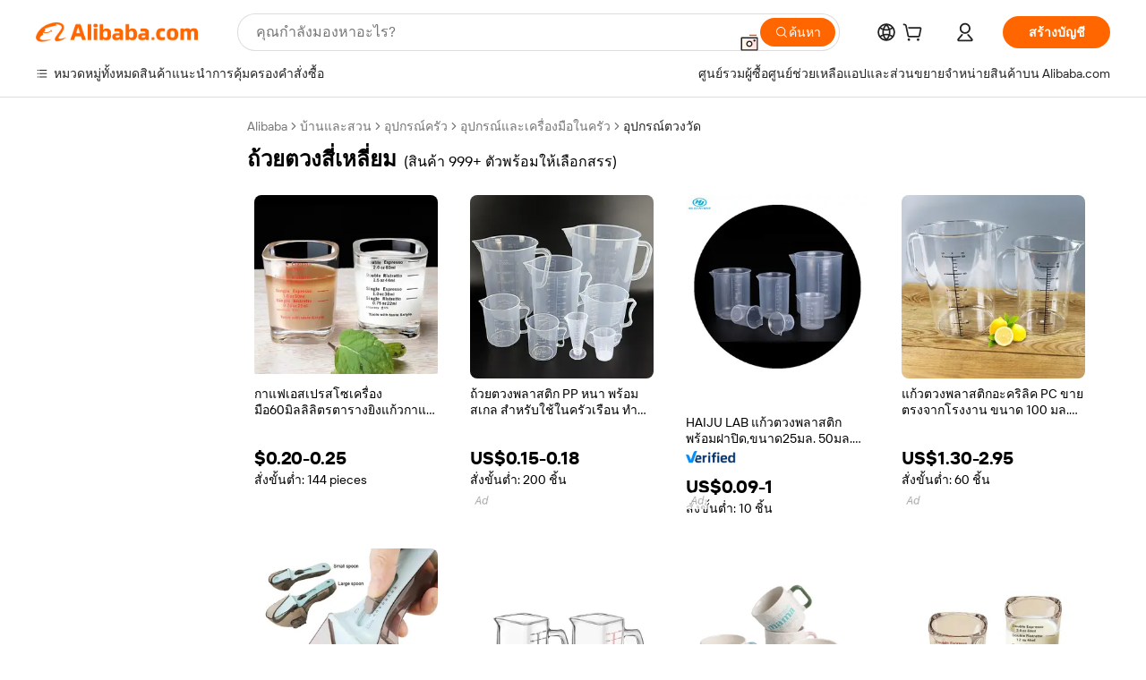

--- FILE ---
content_type: text/html;charset=UTF-8
request_url: https://thai.alibaba.com/g/square-measuring-cups.html
body_size: 182868
content:

<!-- screen_content -->

    <!-- tangram:5410 begin-->
    <!-- tangram:529998 begin-->
    
<!DOCTYPE html>
<html lang="th" dir="ltr">
  <head>
        <script>
      window.__BB = {
        scene: window.__bb_scene || 'traffic-free-goods'
      };
      window.__BB.BB_CWV_IGNORE = {
          lcp_element: ['#icbu-buyer-pc-top-banner'],
          lcp_url: ['https://img.alicdn.com/imgextra/i3/O1CN014NTKzW22X8flJKD8S_!!6000000007129-2-tps-526-1062.png'],
        };
      window._timing = {}
      window._timing.first_start = Date.now();
      window.needLoginInspiration = Boolean(false);
      // 变量用于标记页面首次可见时间
      let firstVisibleTime = null;
      if (typeof document.hidden !== 'undefined') {
        // 页面首次加载时直接统计
        if (!document.hidden) {
          firstVisibleTime = Date.now();
          window.__BB_timex = 1
        } else {
          // 页面不可见时监听 visibilitychange 事件
          document.addEventListener('visibilitychange', () => {
            if (!document.hidden) {
              firstVisibleTime = Date.now();
              window.__BB_timex = firstVisibleTime - window.performance.timing.navigationStart
              window.__BB.firstVisibleTime = window.__BB_timex
              console.log("Page became visible after "+ window.__BB_timex + " ms");
            }
          }, { once: true });  // 确保只触发一次
        }
      } else {
        console.warn('Page Visibility API is not supported in this browser.');
      }
    </script>
        <meta name="data-spm" content="a2700">
        <meta name="aplus-xplug" content="NONE">
        <meta name="aplus-icbu-disable-umid" content="1">
        <meta name="google-translate-customization" content="9de59014edaf3b99-22e1cf3b5ca21786-g00bb439a5e9e5f8f-f">
    <meta name="yandex-verification" content="25a76ba8e4443bb3" />
    <meta name="msvalidate.01" content="E3FBF0E89B724C30844BF17C59608E8F" />
    <meta name="viewport" content="width=device-width, initial-scale=1.0, maximum-scale=5.0, user-scalable=yes">
        <link rel="preconnect" href="https://s.alicdn.com/" crossorigin>
    <link rel="dns-prefetch" href="https://s.alicdn.com">
                        <link rel="preload" href="https://s.alicdn.com/@g/alilog/??aplus_plugin_icbufront/index.js,mlog/aplus_v2.js" as="script">
        <link rel="preload" href="https://s.alicdn.com/@img/imgextra/i2/O1CN0153JdbU26g4bILVOyC_!!6000000007690-2-tps-418-58.png" as="image">
        <script>
            window.__APLUS_ABRATE__ = {
        perf_group: 'base64cached',
        scene: "traffic-free-goods",
      };
    </script>
    <meta name="aplus-mmstat-timeout" content="15000">
        <meta content="text/html; charset=utf-8" http-equiv="Content-Type">
          <title>ความแม่นยำและความอเนกประสงค์ใน  ถ้วยตวงสี่เหลี่ยม  สำหรับผู้ซื้อธุรกิจ</title>
      <meta name="keywords" content="measuring cup,measuring cup set,plastic measuring cup">
      <meta name="description" content="ยกระดับความแม่นยำในการปรุงอาหารของคุณด้วย ถ้วยตวงสี่เหลี่ยม ระดับพรีเมียม เครื่องมือที่ทนทานและใช้งานง่ายเหล่านี้ให้การวัดที่แม่นยำ ทำให้มั่นใจได้ว่าสูตรอาหารของคุณจะสมบูรณ์แบบทุกครั้ง">
            <meta name="pagetiming-rate" content="9">
      <meta name="pagetiming-resource-rate" content="4">
                    <link rel="canonical" href="https://thai.alibaba.com/g/square-measuring-cups.html">
                              <link rel="alternate" hreflang="fr" href="https://french.alibaba.com/g/square-measuring-cups.html">
                  <link rel="alternate" hreflang="de" href="https://german.alibaba.com/g/square-measuring-cups.html">
                  <link rel="alternate" hreflang="pt" href="https://portuguese.alibaba.com/g/square-measuring-cups.html">
                  <link rel="alternate" hreflang="it" href="https://italian.alibaba.com/g/square-measuring-cups.html">
                  <link rel="alternate" hreflang="es" href="https://spanish.alibaba.com/g/square-measuring-cups.html">
                  <link rel="alternate" hreflang="ru" href="https://russian.alibaba.com/g/square-measuring-cups.html">
                  <link rel="alternate" hreflang="ko" href="https://korean.alibaba.com/g/square-measuring-cups.html">
                  <link rel="alternate" hreflang="ar" href="https://arabic.alibaba.com/g/square-measuring-cups.html">
                  <link rel="alternate" hreflang="ja" href="https://japanese.alibaba.com/g/square-measuring-cups.html">
                  <link rel="alternate" hreflang="tr" href="https://turkish.alibaba.com/g/square-measuring-cups.html">
                  <link rel="alternate" hreflang="th" href="https://thai.alibaba.com/g/square-measuring-cups.html">
                  <link rel="alternate" hreflang="vi" href="https://vietnamese.alibaba.com/g/square-measuring-cups.html">
                  <link rel="alternate" hreflang="nl" href="https://dutch.alibaba.com/g/square-measuring-cups.html">
                  <link rel="alternate" hreflang="he" href="https://hebrew.alibaba.com/g/square-measuring-cups.html">
                  <link rel="alternate" hreflang="id" href="https://indonesian.alibaba.com/g/square-measuring-cups.html">
                  <link rel="alternate" hreflang="hi" href="https://hindi.alibaba.com/g/square-measuring-cups.html">
                  <link rel="alternate" hreflang="en" href="https://www.alibaba.com/showroom/square-measuring-cups.html">
                  <link rel="alternate" hreflang="zh" href="https://chinese.alibaba.com/g/square-measuring-cups.html">
                  <link rel="alternate" hreflang="x-default" href="https://www.alibaba.com/showroom/square-measuring-cups.html">
                                        <script>
      // Aplus 配置自动打点
      var queue = window.goldlog_queue || (window.goldlog_queue = []);
      var tags = ["button", "a", "div", "span", "i", "svg", "input", "li", "tr"];
      queue.push(
        {
          action: 'goldlog.appendMetaInfo',
          arguments: [
            'aplus-auto-exp',
            [
              {
                logkey: '/sc.ug_msite.new_product_exp',
                cssSelector: '[data-spm-exp]',
                props: ["data-spm-exp"],
              },
              {
                logkey: '/sc.ug_pc.seolist_product_exp',
                cssSelector: '.traffic-card-gallery',
                props: ["data-spm-exp"],
              }
            ]
          ]
        }
      )
      queue.push({
        action: 'goldlog.setMetaInfo',
        arguments: ['aplus-auto-clk', JSON.stringify(tags.map(tag =>({
          "logkey": "/sc.ug_msite.new_product_clk",
          tag,
          "filter": "data-spm-clk",
          "props": ["data-spm-clk"]
        })))],
      });
    </script>
  </head>
  <div id="icbu-header"><div id="the-new-header" data-version="4.4.0" data-tnh-auto-exp="tnh-expose" data-scenes="search-products" style="position: relative;background-color: #fff;border-bottom: 1px solid #ddd;box-sizing: border-box; font-family:Inter,SF Pro Text,Roboto,Helvetica Neue,Helvetica,Tahoma,Arial,PingFang SC,Microsoft YaHei;"><div style="display: flex;align-items:center;height: 72px;min-width: 1200px;max-width: 1580px;margin: 0 auto;padding: 0 40px;box-sizing: border-box;"><img style="height: 29px; width: 209px;" src="https://s.alicdn.com/@img/imgextra/i2/O1CN0153JdbU26g4bILVOyC_!!6000000007690-2-tps-418-58.png" alt="" /></div><div style="min-width: 1200px;max-width: 1580px;margin: 0 auto;overflow: hidden;font-size: 14px;display: flex;justify-content: space-between;padding: 0 40px;box-sizing: border-box;"><div style="display: flex; align-items: center; justify-content: space-between"><div style="position: relative; height: 36px; padding: 0 28px 0 20px">All categories</div><div style="position: relative; height: 36px; padding-right: 28px">Featured selections</div><div style="position: relative; height: 36px">Trade Assurance</div></div><div style="display: flex; align-items: center; justify-content: space-between"><div style="position: relative; height: 36px; padding-right: 28px">Buyer Central</div><div style="position: relative; height: 36px; padding-right: 28px">Help Center</div><div style="position: relative; height: 36px; padding-right: 28px">Get the app</div><div style="position: relative; height: 36px">Become a supplier</div></div></div></div></div></div>
  <body data-spm="7724857" style="min-height: calc(100vh + 1px)"><script 
id="beacon-aplus"   
src="//s.alicdn.com/@g/alilog/??aplus_plugin_icbufront/index.js,mlog/aplus_v2.js"
exparams="aplus=async&userid=&aplus&ali_beacon_id=&ali_apache_id=&ali_apache_track=&ali_apache_tracktmp=&eagleeye_traceid=2103010c17698851007581469e08c4&ip=18%2e188%2e100%2e192&dmtrack_c={ali%5fresin%5ftrace%3dse%5frst%3dnull%7csp%5fviewtype%3dY%7cset%3d3%7cser%3d1007%7cpageId%3df983e28c386d482fa17bfa9fbc2227a8%7cm%5fpageid%3dnull%7cpvmi%3dcaddd8edb29a4b1588bd9af9fbf4e252%7csek%5fsepd%3d%25E0%25B8%2596%25E0%25B9%2589%25E0%25B8%25A7%25E0%25B8%25A2%25E0%25B8%2595%25E0%25B8%25A7%25E0%25B8%2587%25E0%25B8%25AA%25E0%25B8%25B5%25E0%25B9%2588%25E0%25B9%2580%25E0%25B8%25AB%25E0%25B8%25A5%25E0%25B8%25B5%25E0%25B9%2588%25E0%25B8%25A2%25E0%25B8%25A1%7csek%3dsquare%2bmeasuring%2bcups%7cse%5fpn%3d1%7cp4pid%3d993ae902%2de488%2d4dc1%2d92e9%2d74629f43a88f%7csclkid%3dnull%7cforecast%5fpost%5fcate%3dnull%7cseo%5fnew%5fuser%5fflag%3dfalse%7ccategoryId%3d100003254%7cseo%5fsearch%5fmodel%5fupgrade%5fv2%3d2025070801%7cseo%5fmodule%5fcard%5f20240624%3d202406242%7clong%5ftext%5fgoogle%5ftranslate%5fv2%3d2407142%7cseo%5fcontent%5ftd%5fbottom%5ftext%5fupdate%5fkey%3d2025070801%7cseo%5fsearch%5fmodel%5fupgrade%5fv3%3d2025072201%7cdamo%5falt%5freplace%3d2485818%7cseo%5fsearch%5fmodel%5fmulti%5fupgrade%5fv3%3d2025081101%7cwap%5fcross%3d2007659%7cwap%5fcs%5faction%3d2005494%7cAPP%5fVisitor%5fActive%3d26705%7cseo%5fshowroom%5fgoods%5fmix%3d2005244%7cpc%5fcard%5fchore%3d2026011500%7cseo%5fdefault%5fcached%5flong%5ftext%5ffrom%5fnew%5fkeyword%5fstep%3d2024122502%7cshowroom%5fgeneral%5ftemplate%3d2005292%7cshowroom%5freview%3d20230308%7cwap%5fcs%5ftext%3dnull%7cstructured%5fdata%3d2025052702%7cseo%5fmulti%5fstyle%5ftext%5fupdate%3d2511181%7cpc%5fnew%5fheader%3dnull%7cseo%5fmeta%5fcate%5ftemplate%5fv1%3d2025042401%7cseo%5fmeta%5ftd%5fsearch%5fkeyword%5fstep%5fv1%3d2025040999%7cseo%5fshowroom%5fbiz%5fbabablog%3d1%7cshowroom%5fft%5flong%5ftext%5fbaks%3d80802%7cAPP%5fGrowing%5fBuyer%5fHigh%5fIntent%5fActive%3d25488%7cshowroom%5fpc%5fv2019%3d2104%7cAPP%5fProspecting%5fBuyer%3d26712%7ccache%5fcontrol%3dnull%7cAPP%5fChurned%5fCore%5fBuyer%3d25463%7cseo%5fdefault%5fcached%5flong%5ftext%5fstep%3d24110802%7camp%5flighthouse%5fscore%5fimage%3d19657%7cseo%5fft%5ftranslate%5fgemini%3d25012003%7cwap%5fnode%5fssr%3d2015725%7cdataphant%5fopen%3d27030%7clongtext%5fmulti%5fstyle%5fexpand%5frussian%3d2510142%7cseo%5flongtext%5fgoogle%5fdata%5fsection%3d25021702%7cindustry%5fpopular%5ffloor%3dnull%7cwap%5fad%5fgoods%5fproduct%5finterval%3dnull%7cseo%5fgoods%5fbootom%5fwholesale%5flink%3dnull%7cseo%5fmiddle%5fwholesale%5flink%3d2486164%7cseo%5fkeyword%5faatest%3d2%7cft%5flong%5ftext%5fenpand%5fstep2%3d121602%7cseo%5fft%5flongtext%5fexpand%5fstep3%3d25012102%7cseo%5fwap%5fheadercard%3d2006288%7cAPP%5fChurned%5fInactive%5fVisitor%3d25497%7cAPP%5fGrowing%5fBuyer%5fHigh%5fIntent%5fInactive%3d25483%7cseo%5fmeta%5ftd%5fmulti%5fkey%3d2025061801%7ctop%5frecommend%5f20250120%3d202501201%7clongtext%5fmulti%5fstyle%5fexpand%5ffrench%5fcopy%3d25091802%7clongtext%5fmulti%5fstyle%5fexpand%5ffrench%5fcopy%5fcopy%3d25092502%7clong%5ftext%5fpaa%3d220901%7cseo%5ffloor%5fexp%3dnull%7cseo%5fshowroom%5falgo%5flink%3d17764%7cseo%5fmeta%5ftd%5faib%5fgeneral%5fkey%3d2025091900%7ccountry%5findustry%3d202311033%7cpc%5ffree%5fswitchtosearch%3d2020529%7cshowroom%5fft%5flong%5ftext%5fenpand%5fstep1%3d101102%7cseo%5fshowroom%5fnorel%3dnull%7cplp%5fstyle%5f25%5fpc%3d202505222%7cseo%5fggs%5flayer%3d10011%7cquery%5fmutil%5flang%5ftranslate%3d2025060300%7cseo%5fsearch%5fmulti%5fsearch%5ftype%5fv2%3d2026012201%7cAPP%5fChurned%5fBuyer%3d25468%7cstream%5frender%5fperf%5fopt%3d2309181%7cwap%5fgoods%3d2007383%7cseo%5fshowroom%5fsimilar%5f20240614%3d202406142%7cchinese%5fopen%3d6307%7cquery%5fgpt%5ftranslate%3d20240820%7cad%5fproduct%5finterval%3dnull%7camp%5fto%5fpwa%3d2007359%7cplp%5faib%5fmulti%5fai%5fmeta%3d20250401%7cwap%5fsupplier%5fcontent%3dnull%7cpc%5ffree%5frefactoring%3d20220315%7cAPP%5fGrowing%5fBuyer%5fInactive%3d25476%7csso%5foem%5ffloor%3dnull%7cseo%5fpc%5fnew%5fview%5f20240807%3d202408072%7cseo%5fbottom%5ftext%5fentity%5fkey%5fcopy%3d2025062400%7cstream%5frender%3d433763%7cseo%5fmodule%5fcard%5f20240424%3d202404241%7cseo%5ftitle%5freplace%5f20191226%3d5841%7clongtext%5fmulti%5fstyle%5fexpand%3d25090802%7cgoogleweblight%3d6516%7clighthouse%5fbase64%3d2005760%7cAPP%5fProspecting%5fBuyer%5fActive%3d26719%7cad%5fgoods%5fproduct%5finterval%3dnull%7cseo%5fbottom%5fdeep%5fextend%5fkw%5fkey%3d2025071101%7clongtext%5fmulti%5fstyle%5fexpand%5fturkish%3d25102801%7cilink%5fuv%3d20240911%7cwap%5flist%5fwakeup%3d2005832%7ctpp%5fcrosslink%5fpc%3d20205311%7cseo%5ftop%5fbooth%3d18501%7cAPP%5fGrowing%5fBuyer%5fLess%5fActive%3d25472%7cseo%5fsearch%5fmodel%5fupgrade%5frank%3d2025092401%7cgoodslayer%3d7977%7cft%5flong%5ftext%5ftranslate%5fexpand%5fstep1%3d24110802%7cseo%5fheaderstyle%5ftraffic%5fkey%5fv1%3d2025072100%7ccrosslink%5fswitch%3d2008141%7cp4p%5foutline%3d20240328%7cseo%5fmeta%5ftd%5faib%5fv2%5fkey%3d2025091801%7crts%5fmulti%3d2008404%7cseo%5fad%5foptimization%5fkey%5fv2%3d2025072301%7cAPP%5fVisitor%5fLess%5fActive%3d26698%7cseo%5fsearch%5franker%5fid%3d2025112401%7cplp%5fstyle%5f25%3d202505192%7ccdn%5fvm%3d2007368%7cwap%5fad%5fproduct%5finterval%3dnull%7cseo%5fsearch%5fmodel%5fmulti%5fupgrade%5frank%3d2025092401%7cpc%5fcard%5fshare%3d2025081201%7cAPP%5fGrowing%5fBuyer%5fHigh%5fIntent%5fLess%5fActive%3d25480%7cgoods%5ftitle%5fsubstitute%3d9617%7cwap%5fscreen%5fexp%3d2025081400%7creact%5fheader%5ftest%3d202502182%7cpc%5fcs%5fcolor%3dnull%7cshowroom%5fft%5flong%5ftext%5ftest%3d72502%7cone%5ftap%5flogin%5fABTest%3d202308153%7cseo%5fhyh%5fshow%5ftags%3dnull%7cplp%5fstructured%5fdata%3d2508182%7cguide%5fdelete%3d2008526%7cseo%5findustry%5ftemplate%3dnull%7cseo%5fmeta%5ftd%5fmulti%5fes%5fkey%3d2025073101%7cseo%5fshowroom%5fdata%5fmix%3d19888%7csso%5ftop%5franking%5ffloor%3d20031%7cseo%5ftd%5fdeep%5fupgrade%5fkey%5fv3%3d2025081101%7cwap%5fue%5fone%3d2025111401%7cshowroom%5fto%5frts%5flink%3d2008480%7ccountrysearch%5ftest%3dnull%7cseo%5fplp%5fdate%5fv2%3d2025102701%7cchannel%5famp%5fto%5fpwa%3d2008435%7cseo%5fmulti%5fstyles%5flong%5ftext%3d2503172%7cseo%5fmeta%5ftext%5fmutli%5fcate%5ftemplate%5fv1%3d2025080801%7cseo%5fdefault%5fcached%5fmutil%5flong%5ftext%5fstep%3d24110436%7cseo%5faction%5fpoint%5ftype%3d22823%7cseo%5faib%5ftd%5flaunch%5f20240828%5fcopy%3d202408282%7cseo%5fshowroom%5fwholesale%5flink%3dnull%7cseo%5fperf%5fimprove%3d2023999%7cseo%5fwap%5flist%5fbounce%5f01%3d2063%7cseo%5fwap%5flist%5fbounce%5f02%3d2128%7cAPP%5fGrowing%5fBuyer%5fActive%3d25489%7cvideolayer%3dnull%7cvideo%5fplay%3dnull%7cwap%5fcard%5fchore%3d2026011600%7cAPP%5fChurned%5fMember%5fInactive%3d25501%7cseo%5fgoogle%5fnew%5fstruct%3d438326%7cicbu%5falgo%5fp4p%5fseo%5fad%3d2025072301%7ctpp%5ftrace%3dseoKeyword%2dseoKeyword%5fv3%2dproduct%2dPRODUCT%5fFAIL}&pageid=12bc64c0210326fc1769885100&hn=ensearchweb033003038252%2erg%2dus%2deast%2eus68&asid=AQAAAACsTX5pqAOLRAAAAACuY83kqF4RPA==&treq=&tres=" async>
</script>
            <style>body{background-color:white;}.no-scrollbar.il-sticky.il-top-0.il-max-h-\[100vh\].il-w-\[200px\].il-flex-shrink-0.il-flex-grow-0.il-overflow-y-scroll{background-color:#FFF;padding-left:12px}</style>
                    <!-- tangram:530006 begin-->
<!--  -->
 <style>
   @keyframes il-spin {
     to {
       transform: rotate(360deg);
     }
   }
   @keyframes il-pulse {
     50% {
       opacity: 0.5;
     }
   }
   .traffic-card-gallery {display: flex;position: relative;flex-direction: column;justify-content: flex-start;border-radius: 0.5rem;background-color: #fff;padding: 0.5rem 0.5rem 1rem;overflow: hidden;font-size: 0.75rem;line-height: 1rem;}
   .traffic-card-list {display: flex;position: relative;flex-direction: row;justify-content: flex-start;border-bottom-width: 1px;background-color: #fff;padding: 1rem;height: 292px;overflow: hidden;font-size: 0.75rem;line-height: 1rem;}
   .product-price {
     b {
       font-size: 22px;
     }
   }
   .skel-loading {
       animation: il-pulse 2s cubic-bezier(0.4, 0, 0.6, 1) infinite;background-color: hsl(60, 4.8%, 95.9%);
   }
 </style>
<div id="first-cached-card">
  <div style="box-sizing:border-box;display: flex;position: absolute;left: 0;right: 0;margin: 0 auto;z-index: 1;min-width: 1200px;max-width: 1580px;padding: 0.75rem 3.25rem 0;pointer-events: none;">
    <!--页面左侧区域-->
    <div style="width: 200px;padding-top: 1rem;padding-left:12px; background-color: #fff;border-radius: 0.25rem">
      <div class="skel-loading" style="height: 1.5rem;width: 50%;border-radius: 0.25rem;"></div>
      <div style="margin-top: 1rem;margin-bottom: 1rem;">
        <div class="skel-loading" style="height: 1rem;width: calc(100% * 5 / 6);"></div>
        <div
          class="skel-loading"
          style="margin-top: 1rem;height: 1rem;width: calc(100% * 8 / 12);"
        ></div>
        <div class="skel-loading" style="margin-top: 1rem;height: 1rem;width: 75%;"></div>
        <div
          class="skel-loading"
          style="margin-top: 1rem;height: 1rem;width: calc(100% * 7 / 12);"
        ></div>
      </div>
      <div class="skel-loading" style="height: 1.5rem;width: 50%;border-radius: 0.25rem;"></div>
      <div style="margin-top: 1rem;margin-bottom: 1rem;">
        <div class="skel-loading" style="height: 1rem;width: calc(100% * 5 / 6);"></div>
        <div
          class="skel-loading"
          style="margin-top: 1rem;height: 1rem;width: calc(100% * 8 / 12);"
        ></div>
        <div class="skel-loading" style="margin-top: 1rem;height: 1rem;width: 75%;"></div>
        <div
          class="skel-loading"
          style="margin-top: 1rem;height: 1rem;width: calc(100% * 7 / 12);"
        ></div>
      </div>
      <div class="skel-loading" style="height: 1.5rem;width: 50%;border-radius: 0.25rem;"></div>
      <div style="margin-top: 1rem;margin-bottom: 1rem;">
        <div class="skel-loading" style="height: 1rem;width: calc(100% * 5 / 6);"></div>
        <div
          class="skel-loading"
          style="margin-top: 1rem;height: 1rem;width: calc(100% * 8 / 12);"
        ></div>
        <div class="skel-loading" style="margin-top: 1rem;height: 1rem;width: 75%;"></div>
        <div
          class="skel-loading"
          style="margin-top: 1rem;height: 1rem;width: calc(100% * 7 / 12);"
        ></div>
      </div>
      <div class="skel-loading" style="height: 1.5rem;width: 50%;border-radius: 0.25rem;"></div>
      <div style="margin-top: 1rem;margin-bottom: 1rem;">
        <div class="skel-loading" style="height: 1rem;width: calc(100% * 5 / 6);"></div>
        <div
          class="skel-loading"
          style="margin-top: 1rem;height: 1rem;width: calc(100% * 8 / 12);"
        ></div>
        <div class="skel-loading" style="margin-top: 1rem;height: 1rem;width: 75%;"></div>
        <div
          class="skel-loading"
          style="margin-top: 1rem;height: 1rem;width: calc(100% * 7 / 12);"
        ></div>
      </div>
      <div class="skel-loading" style="height: 1.5rem;width: 50%;border-radius: 0.25rem;"></div>
      <div style="margin-top: 1rem;margin-bottom: 1rem;">
        <div class="skel-loading" style="height: 1rem;width: calc(100% * 5 / 6);"></div>
        <div
          class="skel-loading"
          style="margin-top: 1rem;height: 1rem;width: calc(100% * 8 / 12);"
        ></div>
        <div class="skel-loading" style="margin-top: 1rem;height: 1rem;width: 75%;"></div>
        <div
          class="skel-loading"
          style="margin-top: 1rem;height: 1rem;width: calc(100% * 7 / 12);"
        ></div>
      </div>
      <div class="skel-loading" style="height: 1.5rem;width: 50%;border-radius: 0.25rem;"></div>
      <div style="margin-top: 1rem;margin-bottom: 1rem;">
        <div class="skel-loading" style="height: 1rem;width: calc(100% * 5 / 6);"></div>
        <div
          class="skel-loading"
          style="margin-top: 1rem;height: 1rem;width: calc(100% * 8 / 12);"
        ></div>
        <div class="skel-loading" style="margin-top: 1rem;height: 1rem;width: 75%;"></div>
        <div
          class="skel-loading"
          style="margin-top: 1rem;height: 1rem;width: calc(100% * 7 / 12);"
        ></div>
      </div>
    </div>
    <!--页面主体区域-->
    <div style="flex: 1 1 0%; overflow: hidden;padding: 0.5rem 0.5rem 0.5rem 1.5rem">
      <div style="height: 1.25rem;margin-bottom: 1rem;"></div>
      <!-- keywords -->
      <div style="margin-bottom: 1rem;height: 1.75rem;font-weight: 700;font-size: 1.25rem;line-height: 1.75rem;"></div>
      <!-- longtext -->
            <div style="width: 26%;pointer-events: auto">
        <div class="traffic-card-gallery">
          <!-- ProductImage -->
          <a href="//www.alibaba.com/product-detail/Espresso-Coffee-Tools-60ml-square-Shot_1600303636643.html?from=SEO" target="_blank" style="position: relative;margin-bottom: 0.5rem;aspect-ratio: 1;overflow: hidden;">
            <div style="display: flex; overflow: hidden">
              <div style="position: relative;margin: 0;width: 100%;min-width: 0;flex-shrink: 0;flex-grow: 0;flex-basis: 100%;padding: 0;">
                <img style="position: relative; aspect-ratio: 1; width: 100%" src="[data-uri]" loading="eager" />
                <div style="position: absolute;left: 0;bottom: 0;right: 0;top: 0;background-color: #000;opacity: 0.05;"></div>
              </div>
            </div>
          </a>
          <div style="display: flex;flex: 1 1 0%;flex-direction: column;justify-content: space-between;">
            <div>
              <a class="skel-loading" style="margin-top: 0.5rem;display:inline-block;width:100%;height:1rem;" href="//www.alibaba.com/product-detail/Espresso-Coffee-Tools-60ml-square-Shot_1600303636643.html" target="_blank"></a>
              <a class="skel-loading" style="margin-top: 0.125rem;display:inline-block;width:100%;height:1rem;" href="//www.alibaba.com/product-detail/Espresso-Coffee-Tools-60ml-square-Shot_1600303636643.html" target="_blank"></a>
              <div class="skel-loading" style="margin-top: 0.25rem;height:1.625rem;width:75%"></div>
              <div class="skel-loading" style="margin-top: 0.5rem;height: 1rem;width:50%"></div>
              <div class="skel-loading" style="margin-top:0.25rem;height:1rem;width:25%"></div>
            </div>
          </div>

        </div>
      </div>

    </div>
  </div>
</div>
<!-- tangram:530006 end-->
            <style>.component-left-filter-callback{display:flex;position:relative;margin-top:10px;height:1200px}.component-left-filter-callback img{width:200px}.component-left-filter-callback i{position:absolute;top:5%;inset-inline-start:50%}.related-search-wrapper{padding:var(--spacing-pc-s);--tw-bg-opacity: 1;background-color:rgba(255,255,255,var(--tw-bg-opacity, 1))}.related-search-wrapper .related-search-box{margin:12px 16px}.related-search-wrapper .related-search-box .related-search-title{display:inline;float:start;color:#666;word-wrap:break-word;margin-inline-end:12px;width:13%}.related-search-wrapper .related-search-box .related-search-content{display:flex;flex-wrap:wrap}.related-search-wrapper .related-search-box .related-search-content .related-search-link{margin-inline-end:12px;width:23%;overflow:hidden;color:#666;text-overflow:ellipsis;white-space:nowrap}.product-title img{margin-inline-end:var(--spacing-pc-s);display:inline-block;height:var(--spacing-pc-l);vertical-align:sub}.product-price b{font-size:22px}.similar-icon{position:absolute;bottom:12px;z-index:2;inset-inline-end:12px}.rfq-card{display:inline-block;position:relative;box-sizing:border-box;margin-bottom:36px}.rfq-card .rfq-card-content{display:flex;position:relative;flex-direction:column;align-items:flex-start;background-size:cover;background-color:#fff;padding:12px;width:100%;height:100%}.rfq-card .rfq-card-content .rfq-card-icon{margin-top:50px}.rfq-card .rfq-card-content .rfq-card-icon img{width:45px}.rfq-card .rfq-card-content .rfq-card-top-title{margin-top:14px;color:#222;font-weight:400;font-size:16px}.rfq-card .rfq-card-content .rfq-card-title{margin-top:24px;color:#333;font-weight:800;font-size:20px}.rfq-card .rfq-card-content .rfq-card-input-box{margin-top:24px;width:100%}.rfq-card .rfq-card-content .rfq-card-input-box textarea{box-sizing:border-box;border:1px solid #ddd;border-radius:4px;background-color:#fff;padding:9px 12px;width:100%;height:88px;resize:none;color:#666;font-weight:400;font-size:13px;font-family:inherit}.rfq-card .rfq-card-content .rfq-card-button{margin-top:24px;border:1px solid #666;border-radius:16px;background-color:#fff;width:67%;color:#000;font-weight:700;font-size:14px;line-height:30px;text-align:center}[data-modulename^=ProductList-] div{contain-intrinsic-size:auto 500px}.traffic-card-gallery:hover{z-index:10}.traffic-card-gallery{position:relative;display:flex;flex-direction:column;justify-content:flex-start;overflow:hidden;border-radius:var(--radius-pc-m);--tw-bg-opacity: 1;background-color:rgba(255,255,255,var(--tw-bg-opacity, 1));padding:var(--spacing-pc-s);font-size:var(--text-pc-caption-size);line-height:var(--text-pc-caption-line-height);transition-property:box-shadow;transition-timing-function:cubic-bezier(.4,0,.2,1);transition-duration:.15s;transition-duration:var(--duration-short4);animation-duration:var(--duration-short4)}.traffic-card-list{position:relative;display:flex;height:292px;flex-direction:row;justify-content:flex-start;overflow:hidden;border-bottom-width:1px;--tw-bg-opacity: 1;background-color:rgba(255,255,255,var(--tw-bg-opacity, 1));padding:var(--spacing-pc-l);font-size:var(--text-pc-caption-size);line-height:var(--text-pc-caption-line-height)}.traffic-card-g-industry{position:relative;border-radius:var(--radius-pc-s);--tw-bg-opacity: 1;background-color:rgba(255,255,255,var(--tw-bg-opacity, 1));padding-bottom:var(--spacing-pc-m);padding-inline-end:var(--spacing-pc-m);padding-inline-start:var(--spacing-pc-m);padding-top:var(--spacing-pc-xl);font-size:var(--text-pc-body-size);line-height:var(--text-pc-body-line-height)}.module-filter-section-wrapper{max-height:none!important;overflow-x:hidden}:root{--color-brand-secondary: #FA6400;--color-semantic-promotion: #DE0505;--color-neutral-text: #222;--color-neutral-placeholder: #767676;--color-neutral-border: #DDD;--color-neutral-background: #F4F4F4;--color-neutral-container: #F8F8F8;--color-neutral-white: #FFF;--font-weight-regular: 400;--font-weight-semibold: 600;--font-weight-bold: 700;--duration-short4: .2s;--duration-medium2: .3s;--easing-in-out: cubic-bezier(.2, 0, .38, 1);--text-pc-display-s-size: 28px;--text-pc-display-s-line-height: 38px;--text-pc-heading-l-size: 24px;--text-pc-heading-l-line-height: 32px;--text-pc-heading-m-size: 20px;--text-pc-heading-m-line-height: 26px;--text-pc-heading-s-size: 16px;--text-pc-heading-s-line-height: 22px;--text-pc-body-size: 14px;--text-pc-body-line-height: 18px;--text-pc-caption-size: 12px;--text-pc-caption-line-height: 16px;--spacing-pc-none: 0px;--spacing-pc-xxs: 2px;--spacing-pc-xs: 4px;--spacing-pc-s: 8px;--spacing-pc-m: 12px;--spacing-pc-l: 16px;--spacing-pc-xl: 20px;--spacing-pc-xxl: 24px;--spacing-pc-3xl: 28px;--spacing-pc-4xl: 32px;--spacing-pc-5xl: 36px;--spacing-pc-6xl: 40px;--spacing-pc-7xl: 48px;--radius-pc-none: 0px;--radius-pc-xxs: 2px;--radius-pc-xs: 4px;--radius-pc-s: 8px;--radius-pc-m: 12px;--radius-pc-l: 16px;--radius-pc-full: 9999px;--shadow-pc-s: 0px 0px 4px 0px rgba(0, 0, 0, .05), 0px 1px 10px 0px rgba(0, 0, 0, .07)}*,:before,:after{--tw-translate-x: 0;--tw-translate-y: 0;--tw-rotate: 0;--tw-skew-x: 0;--tw-skew-y: 0;--tw-scale-x: 1;--tw-scale-y: 1;--tw-ring-inset: ;--tw-ring-offset-width: 0px;--tw-ring-offset-color: #fff;--tw-ring-color: rgba(59, 130, 246, .5);--tw-ring-offset-shadow: 0 0 rgba(0,0,0,0);--tw-ring-shadow: 0 0 rgba(0,0,0,0);--tw-shadow: 0 0 rgba(0,0,0,0)}::backdrop{--tw-translate-x: 0;--tw-translate-y: 0;--tw-rotate: 0;--tw-skew-x: 0;--tw-skew-y: 0;--tw-scale-x: 1;--tw-scale-y: 1;--tw-ring-inset: ;--tw-ring-offset-width: 0px;--tw-ring-offset-color: #fff;--tw-ring-color: rgba(59, 130, 246, .5);--tw-ring-offset-shadow: 0 0 rgba(0,0,0,0);--tw-ring-shadow: 0 0 rgba(0,0,0,0);--tw-shadow: 0 0 rgba(0,0,0,0)}/*! tailwindcss v3.4.17 | MIT License | https://tailwindcss.com
 */*,:before,:after{box-sizing:border-box;border-width:0;border-style:solid;border-color:#e5e7eb}html,:host{line-height:1.5;-webkit-text-size-adjust:100%;-moz-tab-size:4;-o-tab-size:4;tab-size:4;font-family:Alibaba B2B Sans,-apple-system,BlinkMacSystemFont,Segoe UI,Roboto,Helvetica Neue,Arial,sans-serif;font-feature-settings:normal;font-variation-settings:normal;-webkit-tap-highlight-color:transparent}body{margin:0;line-height:inherit}hr{height:0;color:inherit;border-top-width:1px}abbr:where([title]){text-decoration:underline;-webkit-text-decoration:underline dotted;text-decoration:underline dotted}h1,h2,h3,h4,h5,h6{font-size:inherit;font-weight:inherit}a{color:inherit;text-decoration:inherit}b,strong{font-weight:bolder}code,kbd,samp,pre{font-family:ui-monospace,SFMono-Regular,Menlo,Monaco,Consolas,Liberation Mono,Courier New,monospace;font-feature-settings:normal;font-variation-settings:normal;font-size:1em}small{font-size:80%}sub,sup{font-size:75%;line-height:0;position:relative;vertical-align:baseline}sub{bottom:-.25em}sup{top:-.5em}table{text-indent:0;border-color:inherit;border-collapse:collapse}button,input,optgroup,select,textarea{font-family:inherit;font-feature-settings:inherit;font-variation-settings:inherit;font-size:100%;font-weight:inherit;line-height:inherit;letter-spacing:inherit;color:inherit;margin:0;padding:0}button,select{text-transform:none}button,input:where([type=button]),input:where([type=reset]),input:where([type=submit]){-webkit-appearance:button;background-color:transparent;background-image:none}:-moz-focusring{outline:auto}:-moz-ui-invalid{box-shadow:none}progress{vertical-align:baseline}::-webkit-inner-spin-button,::-webkit-outer-spin-button{height:auto}[type=search]{-webkit-appearance:textfield;outline-offset:-2px}::-webkit-search-decoration{-webkit-appearance:none}::-webkit-file-upload-button{-webkit-appearance:button;font:inherit}summary{display:list-item}blockquote,dl,dd,h1,h2,h3,h4,h5,h6,hr,figure,p,pre{margin:0}fieldset{margin:0;padding:0}legend{padding:0}ol,ul,menu{list-style:none;margin:0;padding:0}dialog{padding:0}textarea{resize:vertical}input::-moz-placeholder,textarea::-moz-placeholder{opacity:1;color:#9ca3af}input::placeholder,textarea::placeholder{opacity:1;color:#9ca3af}button,[role=button]{cursor:pointer}:disabled{cursor:default}img,svg,video,canvas,audio,iframe,embed,object{display:block;vertical-align:middle}img,video{max-width:100%;height:auto}[hidden]:where(:not([hidden=until-found])){display:none}.il-sr-only{position:absolute;width:1px;height:1px;padding:0;margin:-1px;overflow:hidden;clip:rect(0,0,0,0);white-space:nowrap;border-width:0}.il-pointer-events-none{pointer-events:none}.il-invisible{visibility:hidden}.il-fixed{position:fixed}.il-absolute{position:absolute}.il-relative{position:relative}.il-sticky{position:sticky}.il-inset-0{inset:var(--spacing-pc-none)}.il--bottom-12{bottom:calc(var(--spacing-pc-7xl) * -1)}.il--top-12{top:calc(var(--spacing-pc-7xl) * -1)}.il-bottom-0{bottom:var(--spacing-pc-none)}.il-bottom-10{bottom:var(--spacing-pc-6xl)}.il-bottom-2{bottom:var(--spacing-pc-s)}.il-bottom-3{bottom:var(--spacing-pc-m)}.il-bottom-4{bottom:var(--spacing-pc-l)}.il-end-0{inset-inline-end:var(--spacing-pc-none)}.il-end-2{inset-inline-end:var(--spacing-pc-s)}.il-end-3{inset-inline-end:var(--spacing-pc-m)}.il-end-4{inset-inline-end:var(--spacing-pc-l)}.il-left-0{left:var(--spacing-pc-none)}.il-left-3{left:var(--spacing-pc-m)}.il-right-0{right:var(--spacing-pc-none)}.il-right-2{right:var(--spacing-pc-s)}.il-right-3{right:var(--spacing-pc-m)}.il-start-0{inset-inline-start:var(--spacing-pc-none)}.il-start-1\/2{inset-inline-start:50%}.il-start-2{inset-inline-start:var(--spacing-pc-s)}.il-start-3{inset-inline-start:var(--spacing-pc-m)}.il-start-\[50\%\]{inset-inline-start:50%}.il-top-0{top:var(--spacing-pc-none)}.il-top-1\/2{top:50%}.il-top-16{top:64px}.il-top-4{top:var(--spacing-pc-l)}.il-top-\[50\%\]{top:50%}.il-top-full{top:100%}.il-z-0{z-index:0}.il-z-10{z-index:10}.il-z-50{z-index:50}.il-z-\[1\]{z-index:1}.il-z-\[9999\]{z-index:9999}.il-col-span-4{grid-column:span 4 / span 4}.il-m-0{margin:var(--spacing-pc-none)}.il-m-3{margin:var(--spacing-pc-m)}.il-m-auto{margin:auto}.il-mx-auto{margin-left:auto;margin-right:auto}.il-my-3{margin-top:var(--spacing-pc-m);margin-bottom:var(--spacing-pc-m)}.il-my-5{margin-top:var(--spacing-pc-xl);margin-bottom:var(--spacing-pc-xl)}.il-my-auto{margin-top:auto;margin-bottom:auto}.\!il-mb-4{margin-bottom:var(--spacing-pc-l)!important}.il--mt-4{margin-top:calc(var(--spacing-pc-l) * -1)}.il-mb-0{margin-bottom:var(--spacing-pc-none)}.il-mb-1{margin-bottom:var(--spacing-pc-xs)}.il-mb-2{margin-bottom:var(--spacing-pc-s)}.il-mb-3{margin-bottom:var(--spacing-pc-m)}.il-mb-4{margin-bottom:var(--spacing-pc-l)}.il-mb-5{margin-bottom:var(--spacing-pc-xl)}.il-mb-6{margin-bottom:var(--spacing-pc-xxl)}.il-mb-8{margin-bottom:var(--spacing-pc-4xl)}.il-mb-\[-0\.75rem\]{margin-bottom:-.75rem}.il-mb-\[0\.125rem\]{margin-bottom:.125rem}.il-me-1{margin-inline-end:var(--spacing-pc-xs)}.il-me-2{margin-inline-end:var(--spacing-pc-s)}.il-me-3{margin-inline-end:var(--spacing-pc-m)}.il-me-\[2px\]{margin-inline-end:2px}.il-me-auto{margin-inline-end:auto}.il-mr-0\.5{margin-right:var(--spacing-pc-xxs)}.il-mr-1{margin-right:var(--spacing-pc-xs)}.il-mr-2{margin-right:var(--spacing-pc-s)}.il-ms-1{margin-inline-start:var(--spacing-pc-xs)}.il-ms-4{margin-inline-start:var(--spacing-pc-l)}.il-ms-5{margin-inline-start:var(--spacing-pc-xl)}.il-ms-8{margin-inline-start:var(--spacing-pc-4xl)}.il-ms-\[\.375rem\]{margin-inline-start:.375rem}.il-ms-auto{margin-inline-start:auto}.il-mt-0{margin-top:var(--spacing-pc-none)}.il-mt-0\.5{margin-top:var(--spacing-pc-xxs)}.il-mt-1{margin-top:var(--spacing-pc-xs)}.il-mt-2{margin-top:var(--spacing-pc-s)}.il-mt-3{margin-top:var(--spacing-pc-m)}.il-mt-4{margin-top:var(--spacing-pc-l)}.il-mt-6{margin-top:var(--spacing-pc-xxl)}.il-line-clamp-1{overflow:hidden;display:-webkit-box;-webkit-box-orient:vertical;-webkit-line-clamp:1}.il-line-clamp-2{overflow:hidden;display:-webkit-box;-webkit-box-orient:vertical;-webkit-line-clamp:2}.il-line-clamp-6{overflow:hidden;display:-webkit-box;-webkit-box-orient:vertical;-webkit-line-clamp:6}.il-inline-block{display:inline-block}.il-inline{display:inline}.il-flex{display:flex}.il-inline-flex{display:inline-flex}.il-grid{display:grid}.il-aspect-square{aspect-ratio:1 / 1}.il-size-5{width:var(--spacing-pc-xl);height:var(--spacing-pc-xl)}.il-h-1{height:var(--spacing-pc-xs)}.il-h-10{height:var(--spacing-pc-6xl)}.il-h-11{height:44px}.il-h-20{height:80px}.il-h-24{height:96px}.il-h-3{height:var(--spacing-pc-m)}.il-h-3\.5{height:14px}.il-h-4{height:var(--spacing-pc-l)}.il-h-40{height:160px}.il-h-6{height:var(--spacing-pc-xxl)}.il-h-8{height:var(--spacing-pc-4xl)}.il-h-9{height:var(--spacing-pc-5xl)}.il-h-\[10px\]{height:10px}.il-h-\[150px\]{height:150px}.il-h-\[152px\]{height:152px}.il-h-\[18\.25rem\]{height:18.25rem}.il-h-\[292px\]{height:292px}.il-h-\[600px\]{height:600px}.il-h-auto{height:auto}.il-h-fit{height:-moz-fit-content;height:fit-content}.il-h-full{height:100%}.il-h-screen{height:100vh}.il-max-h-\[100vh\]{max-height:100vh}.il-w-1\/2{width:50%}.il-w-10{width:var(--spacing-pc-6xl)}.il-w-10\/12{width:83.333333%}.il-w-24{width:96px}.il-w-4{width:var(--spacing-pc-l)}.il-w-6{width:var(--spacing-pc-xxl)}.il-w-64{width:256px}.il-w-7\/12{width:58.333333%}.il-w-72{width:288px}.il-w-8{width:var(--spacing-pc-4xl)}.il-w-8\/12{width:66.666667%}.il-w-9{width:var(--spacing-pc-5xl)}.il-w-9\/12{width:75%}.il-w-\[15px\]{width:15px}.il-w-\[200px\]{width:200px}.il-w-\[84px\]{width:84px}.il-w-auto{width:auto}.il-w-fit{width:-moz-fit-content;width:fit-content}.il-w-full{width:100%}.il-w-screen{width:100vw}.il-min-w-0{min-width:var(--spacing-pc-none)}.il-min-w-3{min-width:var(--spacing-pc-m)}.il-min-w-\[1200px\]{min-width:1200px}.il-max-w-\[1000px\]{max-width:1000px}.il-max-w-\[1580px\]{max-width:1580px}.il-max-w-full{max-width:100%}.il-max-w-lg{max-width:32rem}.il-flex-1{flex:1 1 0%}.il-flex-shrink-0,.il-shrink-0{flex-shrink:0}.il-flex-grow-0,.il-grow-0{flex-grow:0}.il-basis-24{flex-basis:96px}.il-basis-full{flex-basis:100%}.il-origin-\[--radix-tooltip-content-transform-origin\]{transform-origin:var(--radix-tooltip-content-transform-origin)}.il-origin-center{transform-origin:center}.il--translate-x-1\/2{--tw-translate-x: -50%;transform:translate(var(--tw-translate-x),var(--tw-translate-y)) rotate(var(--tw-rotate)) skew(var(--tw-skew-x)) skewY(var(--tw-skew-y)) scaleX(var(--tw-scale-x)) scaleY(var(--tw-scale-y))}.il--translate-y-1\/2{--tw-translate-y: -50%;transform:translate(var(--tw-translate-x),var(--tw-translate-y)) rotate(var(--tw-rotate)) skew(var(--tw-skew-x)) skewY(var(--tw-skew-y)) scaleX(var(--tw-scale-x)) scaleY(var(--tw-scale-y))}.il-translate-x-\[-50\%\]{--tw-translate-x: -50%;transform:translate(var(--tw-translate-x),var(--tw-translate-y)) rotate(var(--tw-rotate)) skew(var(--tw-skew-x)) skewY(var(--tw-skew-y)) scaleX(var(--tw-scale-x)) scaleY(var(--tw-scale-y))}.il-translate-y-\[-50\%\]{--tw-translate-y: -50%;transform:translate(var(--tw-translate-x),var(--tw-translate-y)) rotate(var(--tw-rotate)) skew(var(--tw-skew-x)) skewY(var(--tw-skew-y)) scaleX(var(--tw-scale-x)) scaleY(var(--tw-scale-y))}.il-rotate-90{--tw-rotate: 90deg;transform:translate(var(--tw-translate-x),var(--tw-translate-y)) rotate(var(--tw-rotate)) skew(var(--tw-skew-x)) skewY(var(--tw-skew-y)) scaleX(var(--tw-scale-x)) scaleY(var(--tw-scale-y))}@keyframes il-pulse{50%{opacity:.5}}.il-animate-pulse{animation:il-pulse 2s cubic-bezier(.4,0,.6,1) infinite}@keyframes il-spin{to{transform:rotate(360deg)}}.il-animate-spin{animation:il-spin 1s linear infinite}.il-cursor-pointer{cursor:pointer}.il-list-disc{list-style-type:disc}.il-grid-cols-2{grid-template-columns:repeat(2,minmax(0,1fr))}.il-grid-cols-4{grid-template-columns:repeat(4,minmax(0,1fr))}.il-flex-row{flex-direction:row}.il-flex-col{flex-direction:column}.il-flex-col-reverse{flex-direction:column-reverse}.il-flex-wrap{flex-wrap:wrap}.il-flex-nowrap{flex-wrap:nowrap}.il-items-start{align-items:flex-start}.il-items-center{align-items:center}.il-items-baseline{align-items:baseline}.il-justify-start{justify-content:flex-start}.il-justify-end{justify-content:flex-end}.il-justify-center{justify-content:center}.il-justify-between{justify-content:space-between}.il-gap-0\.5{gap:var(--spacing-pc-xxs)}.il-gap-1{gap:var(--spacing-pc-xs)}.il-gap-1\.5{gap:6px}.il-gap-10{gap:var(--spacing-pc-6xl)}.il-gap-2{gap:var(--spacing-pc-s)}.il-gap-3{gap:var(--spacing-pc-m)}.il-gap-4{gap:var(--spacing-pc-l)}.il-gap-8{gap:var(--spacing-pc-4xl)}.il-gap-\[\.0938rem\]{gap:.0938rem}.il-gap-\[\.375rem\]{gap:.375rem}.il-gap-\[0\.125rem\]{gap:.125rem}.\!il-gap-x-3{-moz-column-gap:var(--spacing-pc-m)!important;column-gap:var(--spacing-pc-m)!important}.\!il-gap-x-5{-moz-column-gap:var(--spacing-pc-xl)!important;column-gap:var(--spacing-pc-xl)!important}.\!il-gap-y-5{row-gap:var(--spacing-pc-xl)!important}.il-space-y-1\.5>:not([hidden])~:not([hidden]){--tw-space-y-reverse: 0;margin-top:calc(6px * (1 - var(--tw-space-y-reverse)));margin-top:calc(6px * calc(1 - var(--tw-space-y-reverse)));margin-bottom:calc(6px * var(--tw-space-y-reverse))}.il-space-y-4>:not([hidden])~:not([hidden]){--tw-space-y-reverse: 0;margin-top:calc(var(--spacing-pc-l) * (1 - var(--tw-space-y-reverse)));margin-top:calc(var(--spacing-pc-l) * calc(1 - var(--tw-space-y-reverse)));margin-bottom:calc(var(--spacing-pc-l) * var(--tw-space-y-reverse))}.il-overflow-hidden{overflow:hidden}.il-overflow-y-auto{overflow-y:auto}.il-overflow-y-scroll{overflow-y:scroll}.il-truncate{overflow:hidden;text-overflow:ellipsis;white-space:nowrap}.il-text-ellipsis{text-overflow:ellipsis}.il-whitespace-normal{white-space:normal}.il-whitespace-nowrap{white-space:nowrap}.il-break-normal{word-wrap:normal;word-break:normal}.il-break-words{word-wrap:break-word}.il-break-all{word-break:break-all}.il-rounded{border-radius:var(--radius-pc-xs)}.il-rounded-2xl{border-radius:var(--radius-pc-l)}.il-rounded-\[0\.5rem\]{border-radius:.5rem}.il-rounded-\[1\.25rem\]{border-radius:1.25rem}.il-rounded-full{border-radius:var(--radius-pc-full)}.il-rounded-lg{border-radius:var(--radius-pc-s)}.il-rounded-md{border-radius:6px}.il-rounded-none{border-radius:var(--radius-pc-none)}.il-rounded-sm{border-radius:var(--radius-pc-xxs)}.il-rounded-xl{border-radius:var(--radius-pc-m)}.il-rounded-t-xl{border-top-left-radius:var(--radius-pc-m);border-top-right-radius:var(--radius-pc-m)}.il-border,.il-border-\[1px\]{border-width:1px}.il-border-b,.il-border-b-\[1px\]{border-bottom-width:1px}.il-border-solid{border-style:solid}.il-border-none{border-style:none}.il-border-\[\#222\]{--tw-border-opacity: 1;border-color:rgba(34,34,34,var(--tw-border-opacity, 1))}.il-border-\[\#DDD\]{--tw-border-opacity: 1;border-color:rgba(221,221,221,var(--tw-border-opacity, 1))}.il-border-neutral-border{border-color:var(--color-neutral-border)}.il-border-neutral-text{border-color:var(--color-neutral-text)}.il-bg-\[\#E7EDFF\]{--tw-bg-opacity: 1;background-color:rgba(231,237,255,var(--tw-bg-opacity, 1))}.il-bg-\[\#F8F8F8\]{--tw-bg-opacity: 1;background-color:rgba(248,248,248,var(--tw-bg-opacity, 1))}.il-bg-black{--tw-bg-opacity: 1;background-color:rgba(0,0,0,var(--tw-bg-opacity, 1))}.il-bg-black\/60{background-color:#0009}.il-bg-brand-secondary{background-color:var(--color-brand-secondary)}.il-bg-gray-300{--tw-bg-opacity: 1;background-color:rgba(209,213,219,var(--tw-bg-opacity, 1))}.il-bg-neutral-background{background-color:var(--color-neutral-background)}.il-bg-neutral-container{background-color:var(--color-neutral-container)}.il-bg-neutral-white{background-color:var(--color-neutral-white)}.il-bg-orange-500{--tw-bg-opacity: 1;background-color:rgba(249,115,22,var(--tw-bg-opacity, 1))}.il-bg-transparent{background-color:transparent}.il-bg-white{--tw-bg-opacity: 1;background-color:rgba(255,255,255,var(--tw-bg-opacity, 1))}.il-bg-opacity-80{--tw-bg-opacity: .8}.il-bg-cover{background-size:cover}.il-bg-top{background-position:top}.il-bg-no-repeat{background-repeat:no-repeat}.il-fill-black{fill:#000}.il-object-cover{-o-object-fit:cover;object-fit:cover}.il-p-0{padding:var(--spacing-pc-none)}.il-p-1{padding:var(--spacing-pc-xs)}.il-p-2{padding:var(--spacing-pc-s)}.il-p-3{padding:var(--spacing-pc-m)}.il-p-4{padding:var(--spacing-pc-l)}.il-p-5{padding:var(--spacing-pc-xl)}.il-p-6{padding:var(--spacing-pc-xxl)}.il-px-1{padding-left:var(--spacing-pc-xs);padding-right:var(--spacing-pc-xs)}.il-px-2{padding-left:var(--spacing-pc-s);padding-right:var(--spacing-pc-s)}.il-px-3{padding-left:var(--spacing-pc-m);padding-right:var(--spacing-pc-m)}.il-px-7{padding-left:var(--spacing-pc-3xl);padding-right:var(--spacing-pc-3xl)}.il-py-0\.5{padding-top:var(--spacing-pc-xxs);padding-bottom:var(--spacing-pc-xxs)}.il-py-1\.5{padding-top:6px;padding-bottom:6px}.il-py-10{padding-top:var(--spacing-pc-6xl);padding-bottom:var(--spacing-pc-6xl)}.il-py-2{padding-top:var(--spacing-pc-s);padding-bottom:var(--spacing-pc-s)}.il-py-3{padding-top:var(--spacing-pc-m);padding-bottom:var(--spacing-pc-m)}.il-pb-0{padding-bottom:var(--spacing-pc-none)}.il-pb-1{padding-bottom:var(--spacing-pc-xs)}.il-pb-3{padding-bottom:var(--spacing-pc-m)}.il-pb-4{padding-bottom:var(--spacing-pc-l)}.il-pb-8{padding-bottom:var(--spacing-pc-4xl)}.il-pe-0{padding-inline-end:var(--spacing-pc-none)}.il-pe-2{padding-inline-end:var(--spacing-pc-s)}.il-pe-3{padding-inline-end:var(--spacing-pc-m)}.il-pe-4{padding-inline-end:var(--spacing-pc-l)}.il-pe-6{padding-inline-end:var(--spacing-pc-xxl)}.il-pe-8{padding-inline-end:var(--spacing-pc-4xl)}.il-pe-\[12px\]{padding-inline-end:12px}.il-pe-\[3\.25rem\]{padding-inline-end:3.25rem}.il-pl-4{padding-left:var(--spacing-pc-l)}.il-ps-0{padding-inline-start:var(--spacing-pc-none)}.il-ps-2{padding-inline-start:var(--spacing-pc-s)}.il-ps-3{padding-inline-start:var(--spacing-pc-m)}.il-ps-4{padding-inline-start:var(--spacing-pc-l)}.il-ps-6{padding-inline-start:var(--spacing-pc-xxl)}.il-ps-8{padding-inline-start:var(--spacing-pc-4xl)}.il-ps-\[12px\]{padding-inline-start:12px}.il-ps-\[3\.25rem\]{padding-inline-start:3.25rem}.il-pt-1{padding-top:var(--spacing-pc-xs)}.il-pt-10{padding-top:var(--spacing-pc-6xl)}.il-pt-3{padding-top:var(--spacing-pc-m)}.il-pt-4{padding-top:var(--spacing-pc-l)}.il-pt-5{padding-top:var(--spacing-pc-xl)}.il-pt-6{padding-top:var(--spacing-pc-xxl)}.il-pt-7{padding-top:var(--spacing-pc-3xl)}.il-text-center{text-align:center}.il-text-start{text-align:start}.il-text-2xl{font-size:var(--text-pc-display-s-size);line-height:var(--text-pc-display-s-line-height)}.il-text-base{font-size:var(--text-pc-heading-s-size);line-height:var(--text-pc-heading-s-line-height)}.il-text-lg{font-size:var(--text-pc-heading-m-size);line-height:var(--text-pc-heading-m-line-height)}.il-text-sm{font-size:var(--text-pc-body-size);line-height:var(--text-pc-body-line-height)}.il-text-xl{font-size:var(--text-pc-heading-l-size);line-height:var(--text-pc-heading-l-line-height)}.il-text-xs{font-size:var(--text-pc-caption-size);line-height:var(--text-pc-caption-line-height)}.il-font-\[600\]{font-weight:600}.il-font-bold{font-weight:var(--font-weight-bold)}.il-font-medium{font-weight:500}.il-font-normal{font-weight:var(--font-weight-regular)}.il-font-semibold{font-weight:var(--font-weight-semibold)}.il-leading-3{line-height:.75rem}.il-leading-4{line-height:1rem}.il-leading-\[1\.43\]{line-height:1.43}.il-leading-\[18px\]{line-height:18px}.il-leading-\[26px\]{line-height:26px}.il-leading-none{line-height:1}.il-tracking-tight{letter-spacing:-.025em}.il-text-\[\#00820D\]{--tw-text-opacity: 1;color:rgba(0,130,13,var(--tw-text-opacity, 1))}.il-text-\[\#120650\]{--tw-text-opacity: 1;color:rgba(18,6,80,var(--tw-text-opacity, 1))}.il-text-\[\#222\]{--tw-text-opacity: 1;color:rgba(34,34,34,var(--tw-text-opacity, 1))}.il-text-\[\#444\]{--tw-text-opacity: 1;color:rgba(68,68,68,var(--tw-text-opacity, 1))}.il-text-\[\#4B1D1F\]{--tw-text-opacity: 1;color:rgba(75,29,31,var(--tw-text-opacity, 1))}.il-text-\[\#767676\]{--tw-text-opacity: 1;color:rgba(118,118,118,var(--tw-text-opacity, 1))}.il-text-\[\#D04A0A\]{--tw-text-opacity: 1;color:rgba(208,74,10,var(--tw-text-opacity, 1))}.il-text-\[\#F7421E\]{--tw-text-opacity: 1;color:rgba(247,66,30,var(--tw-text-opacity, 1))}.il-text-\[\#FF6600\]{--tw-text-opacity: 1;color:rgba(255,102,0,var(--tw-text-opacity, 1))}.il-text-\[\#f7421e\]{--tw-text-opacity: 1;color:rgba(247,66,30,var(--tw-text-opacity, 1))}.il-text-neutral-placeholder{color:var(--color-neutral-placeholder)}.il-text-neutral-text{color:var(--color-neutral-text)}.il-text-neutral-white{color:var(--color-neutral-white)}.il-text-promotion{color:var(--color-semantic-promotion)}.il-text-white{--tw-text-opacity: 1;color:rgba(255,255,255,var(--tw-text-opacity, 1))}.il-underline{text-decoration-line:underline}.il-line-through{text-decoration-line:line-through}.il-underline-offset-4{text-underline-offset:4px}.il-opacity-0{opacity:0}.il-opacity-5{opacity:.05}.il-opacity-70{opacity:.7}.il-shadow-\[0_2px_6px_2px_rgba\(0\,0\,0\,0\.12\)\]{--tw-shadow: 0 2px 6px 2px rgba(0,0,0,.12);box-shadow:var(--tw-ring-offset-shadow, 0 0 rgba(0,0,0,0)),var(--tw-ring-shadow, 0 0 rgba(0,0,0,0)),var(--tw-shadow)}.il-shadow-lg{--tw-shadow: 0 10px 15px -3px rgba(0, 0, 0, .1), 0 4px 6px -4px rgba(0, 0, 0, .1);box-shadow:var(--tw-ring-offset-shadow, 0 0 rgba(0,0,0,0)),var(--tw-ring-shadow, 0 0 rgba(0,0,0,0)),var(--tw-shadow)}.il-shadow-md{--tw-shadow: 0 4px 6px -1px rgba(0, 0, 0, .1), 0 2px 4px -2px rgba(0, 0, 0, .1);box-shadow:var(--tw-ring-offset-shadow, 0 0 rgba(0,0,0,0)),var(--tw-ring-shadow, 0 0 rgba(0,0,0,0)),var(--tw-shadow)}.il-shadow-xs{--tw-shadow: var(--shadow-pc-s);box-shadow:var(--tw-ring-offset-shadow, 0 0 rgba(0,0,0,0)),var(--tw-ring-shadow, 0 0 rgba(0,0,0,0)),var(--tw-shadow)}.il-outline-none{outline:2px solid transparent;outline-offset:2px}.il-outline-1{outline-width:1px}.il-transition-colors{transition-property:color,background-color,border-color,text-decoration-color,fill,stroke;transition-timing-function:cubic-bezier(.4,0,.2,1);transition-duration:.15s}.il-transition-opacity{transition-property:opacity;transition-timing-function:cubic-bezier(.4,0,.2,1);transition-duration:.15s}.il-transition-shadow{transition-property:box-shadow;transition-timing-function:cubic-bezier(.4,0,.2,1);transition-duration:.15s}.il-transition-transform{transition-property:transform;transition-timing-function:cubic-bezier(.4,0,.2,1);transition-duration:.15s}.il-duration-200{transition-duration:var(--duration-short4)}.il-duration-300{transition-duration:var(--duration-medium2)}.il-ease-in-out{transition-timing-function:var(--easing-in-out)}.il-scrollbar-hide{-ms-overflow-style:none;scrollbar-width:none}.il-scrollbar-hide::-webkit-scrollbar{display:none}@keyframes enter{0%{opacity:var(--tw-enter-opacity, 1);transform:translate3d(var(--tw-enter-translate-x, 0),var(--tw-enter-translate-y, 0),0) scale3d(var(--tw-enter-scale, 1),var(--tw-enter-scale, 1),var(--tw-enter-scale, 1)) rotate(var(--tw-enter-rotate, 0))}}@keyframes exit{to{opacity:var(--tw-exit-opacity, 1);transform:translate3d(var(--tw-exit-translate-x, 0),var(--tw-exit-translate-y, 0),0) scale3d(var(--tw-exit-scale, 1),var(--tw-exit-scale, 1),var(--tw-exit-scale, 1)) rotate(var(--tw-exit-rotate, 0))}}.il-animate-in{animation-name:enter;animation-duration:.15s;--tw-enter-opacity: initial;--tw-enter-scale: initial;--tw-enter-rotate: initial;--tw-enter-translate-x: initial;--tw-enter-translate-y: initial}.il-fade-in-0{--tw-enter-opacity: 0}.il-zoom-in-95{--tw-enter-scale: .95}.il-duration-200{animation-duration:var(--duration-short4)}.il-duration-300{animation-duration:var(--duration-medium2)}.il-ease-in-out{animation-timing-function:var(--easing-in-out)}.no-scrollbar::-webkit-scrollbar{display:none}.no-scrollbar{-ms-overflow-style:none;scrollbar-width:none}.longtext-style-inmodel h2{margin-bottom:var(--spacing-pc-s);margin-top:var(--spacing-pc-l);font-size:var(--text-pc-heading-s-size);line-height:var(--text-pc-heading-s-line-height);font-weight:var(--font-weight-bold)}div[id^=headlessui-dialog-panel-]{z-index:9999!important}.first-of-type\:il-ms-4:first-of-type{margin-inline-start:var(--spacing-pc-l)}.hover\:il-z-10:hover{z-index:10}.hover\:il-bg-\[\#f4f4f4\]:hover{--tw-bg-opacity: 1;background-color:rgba(244,244,244,var(--tw-bg-opacity, 1))}.hover\:il-bg-neutral-100:hover{--tw-bg-opacity: 1;background-color:rgba(245,245,245,var(--tw-bg-opacity, 1))}.hover\:il-bg-neutral-background:hover{background-color:var(--color-neutral-background)}.hover\:il-text-neutral-text:hover{color:var(--color-neutral-text)}.hover\:il-underline:hover{text-decoration-line:underline}.hover\:il-opacity-100:hover{opacity:1}.hover\:il-opacity-90:hover{opacity:.9}.hover\:il-shadow-xs:hover{--tw-shadow: var(--shadow-pc-s);box-shadow:var(--tw-ring-offset-shadow, 0 0 rgba(0,0,0,0)),var(--tw-ring-shadow, 0 0 rgba(0,0,0,0)),var(--tw-shadow)}.focus\:il-outline-none:focus{outline:2px solid transparent;outline-offset:2px}.focus\:il-ring-2:focus{--tw-ring-offset-shadow: var(--tw-ring-inset) 0 0 0 var(--tw-ring-offset-width) var(--tw-ring-offset-color);--tw-ring-shadow: var(--tw-ring-inset) 0 0 0 calc(2px + var(--tw-ring-offset-width)) var(--tw-ring-color);box-shadow:var(--tw-ring-offset-shadow),var(--tw-ring-shadow),var(--tw-shadow, 0 0 rgba(0,0,0,0))}.focus\:il-ring-offset-2:focus{--tw-ring-offset-width: 2px}.focus-visible\:il-outline-none:focus-visible{outline:2px solid transparent;outline-offset:2px}.focus-visible\:il-ring-2:focus-visible{--tw-ring-offset-shadow: var(--tw-ring-inset) 0 0 0 var(--tw-ring-offset-width) var(--tw-ring-offset-color);--tw-ring-shadow: var(--tw-ring-inset) 0 0 0 calc(2px + var(--tw-ring-offset-width)) var(--tw-ring-color);box-shadow:var(--tw-ring-offset-shadow),var(--tw-ring-shadow),var(--tw-shadow, 0 0 rgba(0,0,0,0))}.focus-visible\:il-ring-offset-2:focus-visible{--tw-ring-offset-width: 2px}.active\:il-bg-white:active{--tw-bg-opacity: 1;background-color:rgba(255,255,255,var(--tw-bg-opacity, 1))}.disabled\:il-pointer-events-none:disabled{pointer-events:none}.disabled\:il-opacity-10:disabled{opacity:.1}.il-group\/card:hover .group-hover\/card\:il-visible,.il-group:hover .group-hover\:il-visible{visibility:visible}.il-group\/item:hover .group-hover\/item\:il-scale-110,.il-group:hover .group-hover\:il-scale-110{--tw-scale-x: 1.1;--tw-scale-y: 1.1;transform:translate(var(--tw-translate-x),var(--tw-translate-y)) rotate(var(--tw-rotate)) skew(var(--tw-skew-x)) skewY(var(--tw-skew-y)) scaleX(var(--tw-scale-x)) scaleY(var(--tw-scale-y))}.il-group\/item:hover .group-hover\/item\:il-underline,.il-group:hover .group-hover\:il-underline{text-decoration-line:underline}.il-group\/card:hover .group-hover\/card\:il-opacity-100,.il-group:hover .group-hover\:il-opacity-100{opacity:1}.data-\[state\=open\]\:il-animate-in[data-state=open]{animation-name:enter;animation-duration:.15s;--tw-enter-opacity: initial;--tw-enter-scale: initial;--tw-enter-rotate: initial;--tw-enter-translate-x: initial;--tw-enter-translate-y: initial}.data-\[state\=closed\]\:il-animate-out[data-state=closed]{animation-name:exit;animation-duration:.15s;--tw-exit-opacity: initial;--tw-exit-scale: initial;--tw-exit-rotate: initial;--tw-exit-translate-x: initial;--tw-exit-translate-y: initial}.data-\[state\=closed\]\:il-fade-out-0[data-state=closed]{--tw-exit-opacity: 0}.data-\[state\=open\]\:il-fade-in-0[data-state=open]{--tw-enter-opacity: 0}.data-\[state\=closed\]\:il-zoom-out-95[data-state=closed]{--tw-exit-scale: .95}.data-\[state\=open\]\:il-zoom-in-95[data-state=open]{--tw-enter-scale: .95}.data-\[side\=bottom\]\:il-slide-in-from-top-2[data-side=bottom]{--tw-enter-translate-y: -var(--spacing-pc-s)}.data-\[side\=left\]\:il-slide-in-from-right-2[data-side=left]{--tw-enter-translate-x: var(--spacing-pc-s)}.data-\[side\=right\]\:il-slide-in-from-left-2[data-side=right]{--tw-enter-translate-x: -var(--spacing-pc-s)}.data-\[side\=top\]\:il-slide-in-from-bottom-2[data-side=top]{--tw-enter-translate-y: var(--spacing-pc-s)}.rtl\:il-translate-x-\[50\%\]:where([dir=rtl],[dir=rtl] *){--tw-translate-x: 50%;transform:translate(var(--tw-translate-x),var(--tw-translate-y)) rotate(var(--tw-rotate)) skew(var(--tw-skew-x)) skewY(var(--tw-skew-y)) scaleX(var(--tw-scale-x)) scaleY(var(--tw-scale-y))}.rtl\:il-scale-\[-1\]:where([dir=rtl],[dir=rtl] *){--tw-scale-x: -1;--tw-scale-y: -1;transform:translate(var(--tw-translate-x),var(--tw-translate-y)) rotate(var(--tw-rotate)) skew(var(--tw-skew-x)) skewY(var(--tw-skew-y)) scaleX(var(--tw-scale-x)) scaleY(var(--tw-scale-y))}.rtl\:il-scale-x-\[-1\]:where([dir=rtl],[dir=rtl] *){--tw-scale-x: -1;transform:translate(var(--tw-translate-x),var(--tw-translate-y)) rotate(var(--tw-rotate)) skew(var(--tw-skew-x)) skewY(var(--tw-skew-y)) scaleX(var(--tw-scale-x)) scaleY(var(--tw-scale-y))}.rtl\:il-flex-row-reverse:where([dir=rtl],[dir=rtl] *){flex-direction:row-reverse}.\[\&\>svg\]\:il-size-3\.5>svg{width:14px;height:14px}
</style>
            <style>.switch-to-popover-trigger{position:relative}.switch-to-popover-trigger .switch-to-popover-content{position:absolute;left:50%;z-index:9999;cursor:default}html[dir=rtl] .switch-to-popover-trigger .switch-to-popover-content{left:auto;right:50%}.switch-to-popover-trigger .switch-to-popover-content .down-arrow{width:0;height:0;border-left:11px solid transparent;border-right:11px solid transparent;border-bottom:12px solid #222;transform:translate(-50%);filter:drop-shadow(0 -2px 2px rgba(0,0,0,.05));z-index:1}html[dir=rtl] .switch-to-popover-trigger .switch-to-popover-content .down-arrow{transform:translate(50%)}.switch-to-popover-trigger .switch-to-popover-content .content-container{background-color:#222;border-radius:12px;padding:16px;color:#fff;transform:translate(-50%);width:320px;height:-moz-fit-content;height:fit-content;display:flex;justify-content:space-between;align-items:start}html[dir=rtl] .switch-to-popover-trigger .switch-to-popover-content .content-container{transform:translate(50%)}.switch-to-popover-trigger .switch-to-popover-content .content-container .content .title{font-size:14px;line-height:18px;font-weight:400}.switch-to-popover-trigger .switch-to-popover-content .content-container .actions{display:flex;justify-content:start;align-items:center;gap:12px;margin-top:12px}.switch-to-popover-trigger .switch-to-popover-content .content-container .actions .switch-button{background-color:#fff;color:#222;border-radius:999px;padding:4px 8px;font-weight:600;font-size:12px;line-height:16px;cursor:pointer}.switch-to-popover-trigger .switch-to-popover-content .content-container .actions .choose-another-button{color:#fff;padding:4px 8px;font-weight:600;font-size:12px;line-height:16px;cursor:pointer}.switch-to-popover-trigger .switch-to-popover-content .content-container .close-button{cursor:pointer}.tnh-message-content .tnh-messages-nodata .tnh-messages-nodata-info .img{width:100%;height:101px;margin-top:40px;margin-bottom:20px;background:url(https://s.alicdn.com/@img/imgextra/i4/O1CN01lnw1WK1bGeXDIoBnB_!!6000000003438-2-tps-399-303.png) no-repeat center center;background-size:133px 101px}#popup-root .functional-content .thirdpart-login .icon-facebook{background-image:url(https://s.alicdn.com/@img/imgextra/i1/O1CN01hUG9f21b67dGOuB2W_!!6000000003415-55-tps-40-40.svg)}#popup-root .functional-content .thirdpart-login .icon-google{background-image:url(https://s.alicdn.com/@img/imgextra/i1/O1CN01Qd3ZsM1C2aAxLHO2h_!!6000000000023-2-tps-120-120.png)}#popup-root .functional-content .thirdpart-login .icon-linkedin{background-image:url(https://s.alicdn.com/@img/imgextra/i1/O1CN01qVG1rv1lNCYkhep7t_!!6000000004806-55-tps-40-40.svg)}.tnh-logo{z-index:9999;display:flex;flex-shrink:0;width:185px;height:22px;background:url(https://s.alicdn.com/@img/imgextra/i2/O1CN0153JdbU26g4bILVOyC_!!6000000007690-2-tps-418-58.png) no-repeat 0 0;background-size:auto 22px;cursor:pointer}html[dir=rtl] .tnh-logo{background:url(https://s.alicdn.com/@img/imgextra/i2/O1CN0153JdbU26g4bILVOyC_!!6000000007690-2-tps-418-58.png) no-repeat 100% 0}.tnh-new-logo{width:185px;background:url(https://s.alicdn.com/@img/imgextra/i1/O1CN01e5zQ2S1cAWz26ivMo_!!6000000003560-2-tps-920-110.png) no-repeat 0 0;background-size:auto 22px;height:22px}html[dir=rtl] .tnh-new-logo{background:url(https://s.alicdn.com/@img/imgextra/i1/O1CN01e5zQ2S1cAWz26ivMo_!!6000000003560-2-tps-920-110.png) no-repeat 100% 0}.source-in-europe{display:flex;gap:32px;padding:0 10px}.source-in-europe .divider{flex-shrink:0;width:1px;background-color:#ddd}.source-in-europe .sie_info{flex-shrink:0;width:520px}.source-in-europe .sie_info .sie_info-logo{display:inline-block!important;height:28px}.source-in-europe .sie_info .sie_info-title{margin-top:24px;font-weight:700;font-size:20px;line-height:26px}.source-in-europe .sie_info .sie_info-description{margin-top:8px;font-size:14px;line-height:18px}.source-in-europe .sie_info .sie_info-sell-list{margin-top:24px;display:flex;flex-wrap:wrap;justify-content:space-between;gap:16px}.source-in-europe .sie_info .sie_info-sell-list-item{width:calc(50% - 8px);display:flex;align-items:center;padding:20px 16px;gap:12px;border-radius:12px;font-size:14px;line-height:18px;font-weight:600}.source-in-europe .sie_info .sie_info-sell-list-item img{width:28px;height:28px}.source-in-europe .sie_info .sie_info-btn{display:inline-block;min-width:240px;margin-top:24px;margin-bottom:30px;padding:13px 24px;background-color:#f60;opacity:.9;color:#fff!important;border-radius:99px;font-size:16px;font-weight:600;line-height:22px;-webkit-text-decoration:none;text-decoration:none;text-align:center;cursor:pointer;border:none}.source-in-europe .sie_info .sie_info-btn:hover{opacity:1}.source-in-europe .sie_cards{display:flex;flex-grow:1}.source-in-europe .sie_cards .sie_cards-product-list{display:flex;flex-grow:1;flex-wrap:wrap;justify-content:space-between;gap:32px 16px;max-height:376px;overflow:hidden}.source-in-europe .sie_cards .sie_cards-product-list.lt-14{justify-content:flex-start}.source-in-europe .sie_cards .sie_cards-product{width:110px;height:172px;display:flex;flex-direction:column;align-items:center;color:#222;box-sizing:border-box}.source-in-europe .sie_cards .sie_cards-product .img{display:flex;justify-content:center;align-items:center;position:relative;width:88px;height:88px;overflow:hidden;border-radius:88px}.source-in-europe .sie_cards .sie_cards-product .img img{width:88px;height:88px;-o-object-fit:cover;object-fit:cover}.source-in-europe .sie_cards .sie_cards-product .img:after{content:"";background-color:#0000001a;position:absolute;left:0;top:0;width:100%;height:100%}html[dir=rtl] .source-in-europe .sie_cards .sie_cards-product .img:after{left:auto;right:0}.source-in-europe .sie_cards .sie_cards-product .text{font-size:12px;line-height:16px;display:-webkit-box;overflow:hidden;text-overflow:ellipsis;-webkit-box-orient:vertical;-webkit-line-clamp:1}.source-in-europe .sie_cards .sie_cards-product .sie_cards-product-title{margin-top:12px;color:#222}.source-in-europe .sie_cards .sie_cards-product .sie_cards-product-sell,.source-in-europe .sie_cards .sie_cards-product .sie_cards-product-country-list{margin-top:4px;color:#767676}.source-in-europe .sie_cards .sie_cards-product .sie_cards-product-country-list{display:flex;gap:8px}.source-in-europe .sie_cards .sie_cards-product .sie_cards-product-country-list.one-country{gap:4px}.source-in-europe .sie_cards .sie_cards-product .sie_cards-product-country-list img{width:18px;height:13px}.source-in-europe.source-in-europe-europages .sie_info-btn{background-color:#7faf0d}.source-in-europe.source-in-europe-europages .sie_info-sell-list-item{background-color:#f2f7e7}.source-in-europe.source-in-europe-europages .sie_card{background:#7faf0d0d}.source-in-europe.source-in-europe-wlw .sie_info-btn{background-color:#0060df}.source-in-europe.source-in-europe-wlw .sie_info-sell-list-item{background-color:#f1f5fc}.source-in-europe.source-in-europe-wlw .sie_card{background:#0060df0d}.find-factory-content{display:flex;justify-content:space-between;gap:20px;align-items:center;width:100%;height:100%}.find-factory-content-left{display:flex;justify-content:space-between;align-items:center;flex:1 0 0;align-self:stretch;border-radius:12px;background:#cbeaff;height:299px}.find-factory-content-left-source-data{border-top-left-radius:12px;border-bottom-left-radius:12px;display:flex;max-width:320px;padding:20px;flex-direction:column;justify-content:space-between;align-items:flex-start;flex:1;align-self:stretch;background:#cbeaff}html[dir=rtl] .find-factory-content-left-source-data{border-radius:0 12px 12px 0}.find-factory-content-left-source-data-top{display:flex;flex-direction:column;align-items:flex-start;gap:12px;align-self:stretch;width:100%}.find-factory-content-left-source-data-top-title{display:flex;align-items:center;align-content:center;gap:0 8px;align-self:stretch;flex-wrap:wrap;width:100%}.find-factory-content-left-source-data-top-title img{width:87px;height:21px;padding:0 .029px .168px 0;justify-content:center;align-items:center;aspect-ratio:29/7;transform:translateY(-3px)}html[dir=rtl] .find-factory-content-left-source-data-top-title img{padding:0 0 .168px .029px}.find-factory-content-left-source-data-top-title span{width:100%;word-wrap:break-word;color:#00346d;font-size:24px;font-size:var(--PC-Heading-L-font-size, 24px);font-style:normal;font-weight:700;line-height:32px;line-height:var(--PC-Heading-L-line-height, 32px);letter-spacing:0;letter-spacing:var(--PC-Heading-L-tracking, 0)}.find-factory-content-left-source-data-top-info{display:flex;align-items:flex-start;justify-content:space-between;gap:8px;align-self:stretch}.find-factory-content-left-source-data-top-info-item{display:flex;flex-direction:column;align-items:flex-start;gap:2px;max-width:88px}.find-factory-content-left-source-data-top-info-item-data{width:100%;color:#00346d;word-wrap:break-word;font-size:20px;font-size:var(--PC-Heading-M-font-size, 20px);font-style:normal;font-weight:700;line-height:26px;line-height:var(--PC-Heading-M-line-height, 26px);letter-spacing:0;letter-spacing:var(--PC-Heading-M-tracking, 0)}.find-factory-content-left-source-data-top-info-item-instructions{width:100%;word-wrap:break-word;color:#222;color:var(--on-layer-on-layer-primary-222222, #222);font-size:12px;font-size:var(--PC-Caption-font-size, 12px);font-style:normal;font-weight:400;line-height:16px;line-height:var(--PC-Caption-line-height, 16px);letter-spacing:0;letter-spacing:var(--PC-Caption-tracking, 0)}.find-factory-content-left-source-data-bottom{display:flex;height:40px;justify-content:center;align-items:center;border-radius:999px;border-radius:var(--PC-Radius-Full-999, 999px);background:#00346d;padding:0 16px;overflow:hidden;color:#fff;color:var(--on-layer-inverse-on-layer-primary-ffffff, #fff);font-size:14px;font-weight:600;line-height:18px}.find-factory-content-left-source-card{padding:12px;position:relative;height:100%;width:247px}.find-factory-content-left-source-card:last-child{border-top-right-radius:12px;border-bottom-right-radius:12px}html[dir=rtl] .find-factory-content-left-source-card:last-child{border-radius:12px 0 0 12px}.find-factory-content-left-source-card-content{display:flex;align-items:center;justify-content:space-between;position:absolute;left:12px;bottom:12px;width:calc(100% - 24px);height:44px}html[dir=rtl] .find-factory-content-left-source-card-content{left:auto;right:12px}.find-factory-content-left-source-card-info{color:#fff;color:var(--on-layer-inverse-on-layer-primary-ffffff, #fff);word-wrap:break-word;width:175px;font-size:16px;font-size:var(--PC-Heading-S-font-size, 16px);font-style:normal;font-weight:700;line-height:22px;line-height:var(--PC-Heading-S-line-height, 22px);letter-spacing:0;letter-spacing:var(--PC-Heading-S-tracking, 0)}.find-factory-content-left-source-card-icon{display:flex;align-items:center;justify-content:center;width:36px;height:36px;padding:10px;border-radius:18px;background:#fff}.find-factory-content-left-source-card-list{display:flex;max-width:740px;align-items:center;flex:1;height:100%}.find-factory-content-right{height:299px;display:flex;min-width:200px;max-width:280px;padding:20px;flex-direction:column;align-items:flex-start;gap:16px;flex:0 1 auto;align-self:stretch;border-radius:12px;background:#f4f4f4;background:var(--layer-background-background-dim-f-4-f-4-f-4, #f4f4f4)}.find-factory-content-right-title{color:#222;color:var(--on-layer-on-layer-primary-222222, #222);font-size:20px;font-size:var(--PC-Heading-M-font-size, 20px);font-style:normal;font-weight:700;line-height:26px;line-height:var(--PC-Heading-M-line-height, 26px);letter-spacing:0;letter-spacing:var(--PC-Heading-M-tracking, 0)}.find-factory-content-right-info{color:#222;color:var(--on-layer-on-layer-primary-222222, #222);text-align:center;font-size:14px;font-size:var(--PC-Body-font-size, 14px);font-style:normal;font-weight:400;line-height:18px;line-height:var(--PC-Body-line-height, 18px);letter-spacing:0;letter-spacing:var(--PC-Body-tracking, 0);-webkit-text-decoration:none;text-decoration:none}.find-factory-content-right-info:hover{-webkit-text-decoration:underline;text-decoration:underline}.whatsapp-widget-content{display:flex;justify-content:space-between;gap:32px;align-items:center;width:100%;height:100%}.whatsapp-widget-content-left{display:flex;flex-direction:column;align-items:flex-start;gap:20px;flex:1 0 0;max-width:720px}.whatsapp-widget-content-left-image{width:138px;height:32px}.whatsapp-widget-content-left-content-title{color:#222;font-family:Inter;font-size:32px;font-style:normal;font-weight:700;line-height:42px;letter-spacing:0;margin-bottom:8px}.whatsapp-widget-content-left-content-info{color:#666;font-family:Inter;font-size:20px;font-style:normal;font-weight:400;line-height:26px;letter-spacing:0}.whatsapp-widget-content-left-button{display:flex;height:48px;padding:0 20px;justify-content:center;align-items:center;border-radius:24px;background:#d64000;overflow:hidden;color:#fff;text-align:center;text-overflow:ellipsis;font-family:Inter;font-size:16px;font-style:normal;font-weight:600;line-height:22px;line-height:var(--PC-Heading-S-line-height, 22px);letter-spacing:0;letter-spacing:var(--PC-Heading-S-tracking, 0)}.whatsapp-widget-content-right{display:flex;height:270px;flex-direction:row;align-items:center}.whatsapp-widget-content-right-QRCode{border-top-left-radius:20px;border-bottom-left-radius:20px;display:flex;height:270px;min-width:284px;padding:0 24px;flex-direction:column;justify-content:center;align-items:center;background:#ece8dd;gap:24px}html[dir=rtl] .whatsapp-widget-content-right-QRCode{border-radius:0 20px 20px 0}.whatsapp-widget-content-right-QRCode-container{width:144px;height:144px;padding:12px;border-radius:20px;background:#fff}.whatsapp-widget-content-right-QRCode-text{color:#767676;text-align:center;font-family:SF Pro Text;font-size:16px;font-style:normal;font-weight:400;line-height:19px;letter-spacing:0}.whatsapp-widget-content-right-image{border-top-right-radius:20px;border-bottom-right-radius:20px;width:270px;height:270px;aspect-ratio:1/1}html[dir=rtl] .whatsapp-widget-content-right-image{border-radius:20px 0 0 20px}.tnh-sub-tab{margin-left:28px;display:flex;flex-direction:row;gap:24px}html[dir=rtl] .tnh-sub-tab{margin-left:0;margin-right:28px}.tnh-sub-tab-item{display:flex;height:40px;max-width:160px;justify-content:center;align-items:center;color:#222;text-align:center;font-family:Inter;font-size:16px;font-style:normal;font-weight:500;line-height:normal;letter-spacing:-.48px}.tnh-sub-tab-item-active{font-weight:700;border-bottom:2px solid #222}.tnh-sub-title{padding-left:12px;margin-left:13px;position:relative;color:#222;-webkit-text-decoration:none;text-decoration:none;white-space:nowrap;font-weight:600;font-size:20px;line-height:22px}html[dir=rtl] .tnh-sub-title{padding-left:0;padding-right:12px;margin-left:0;margin-right:13px}.tnh-sub-title:active{-webkit-text-decoration:none;text-decoration:none}.tnh-sub-title:before{content:"";height:24px;width:1px;position:absolute;display:inline-block;background-color:#222;left:0;top:50%;transform:translateY(-50%)}html[dir=rtl] .tnh-sub-title:before{left:auto;right:0}.popup-content{margin:auto;background:#fff;width:50%;padding:5px;border:1px solid #d7d7d7}[role=tooltip].popup-content{width:200px;box-shadow:0 0 3px #00000029;border-radius:5px}.popup-overlay{background:#00000080}[data-popup=tooltip].popup-overlay{background:transparent}.popup-arrow{filter:drop-shadow(0 -3px 3px rgba(0,0,0,.16));color:#fff;stroke-width:2px;stroke:#d7d7d7;stroke-dasharray:30px;stroke-dashoffset:-54px;inset:0}.tnh-badge{position:relative}.tnh-badge i{position:absolute;top:-8px;left:50%;height:16px;padding:0 6px;border-radius:8px;background-color:#e52828;color:#fff;font-style:normal;font-size:12px;line-height:16px}html[dir=rtl] .tnh-badge i{left:auto;right:50%}.tnh-badge-nf i{position:relative;top:auto;left:auto;height:16px;padding:0 8px;border-radius:8px;background-color:#e52828;color:#fff;font-style:normal;font-size:12px;line-height:16px}html[dir=rtl] .tnh-badge-nf i{left:auto;right:auto}.tnh-button{display:block;flex-shrink:0;height:36px;padding:0 24px;outline:none;border-radius:9999px;background-color:#f60;color:#fff!important;text-align:center;font-weight:600;font-size:14px;line-height:36px;cursor:pointer}.tnh-button:active{-webkit-text-decoration:none;text-decoration:none;transform:scale(.9)}.tnh-button:hover{background-color:#d04a0a}@keyframes circle-360-ltr{0%{transform:rotate(0)}to{transform:rotate(360deg)}}@keyframes circle-360-rtl{0%{transform:rotate(0)}to{transform:rotate(-360deg)}}.circle-360{animation:circle-360-ltr infinite 1s linear;-webkit-animation:circle-360-ltr infinite 1s linear}html[dir=rtl] .circle-360{animation:circle-360-rtl infinite 1s linear;-webkit-animation:circle-360-rtl infinite 1s linear}.tnh-loading{display:flex;align-items:center;justify-content:center;width:100%}.tnh-loading .tnh-icon{color:#ddd;font-size:40px}#the-new-header.tnh-fixed{position:fixed;top:0;left:0;border-bottom:1px solid #ddd;background-color:#fff!important}html[dir=rtl] #the-new-header.tnh-fixed{left:auto;right:0}.tnh-overlay{position:fixed;top:0;left:0;width:100%;height:100vh}html[dir=rtl] .tnh-overlay{left:auto;right:0}.tnh-icon{display:inline-block;width:1em;height:1em;margin-right:6px;overflow:hidden;vertical-align:-.15em;fill:currentColor}html[dir=rtl] .tnh-icon{margin-right:0;margin-left:6px}.tnh-hide{display:none}.tnh-more{color:#222!important;-webkit-text-decoration:underline!important;text-decoration:underline!important}#the-new-header.tnh-dark{background-color:transparent;color:#fff}#the-new-header.tnh-dark a:link,#the-new-header.tnh-dark a:visited,#the-new-header.tnh-dark a:hover,#the-new-header.tnh-dark a:active,#the-new-header.tnh-dark .tnh-sign-in{color:#fff}#the-new-header.tnh-dark .functional-content a{color:#222}#the-new-header.tnh-dark .tnh-logo{background:url(https://s.alicdn.com/@logo/logo_en_dark_horizontal_default_full.png) no-repeat 0 0;background-size:auto 22px}#the-new-header.tnh-dark .tnh-new-logo{background:url(https://s.alicdn.com/@logo/logo_en_dark_horizontal_default_full.png) no-repeat 0 0;background-size:auto 22px}#the-new-header.tnh-dark .tnh-sub-title{color:#fff}#the-new-header.tnh-dark .tnh-sub-title:before{content:"";height:24px;width:1px;position:absolute;display:inline-block;background-color:#fff;left:0;top:50%;transform:translateY(-50%)}html[dir=rtl] #the-new-header.tnh-dark .tnh-sub-title:before{left:auto;right:0}#the-new-header.tnh-white,#the-new-header.tnh-white-overlay{background-color:#fff;color:#222}#the-new-header.tnh-white a:link,#the-new-header.tnh-white-overlay a:link,#the-new-header.tnh-white a:visited,#the-new-header.tnh-white-overlay a:visited,#the-new-header.tnh-white a:hover,#the-new-header.tnh-white-overlay a:hover,#the-new-header.tnh-white a:active,#the-new-header.tnh-white-overlay a:active,#the-new-header.tnh-white .tnh-sign-in,#the-new-header.tnh-white-overlay .tnh-sign-in{color:#222}#the-new-header.tnh-white .tnh-logo,#the-new-header.tnh-white-overlay .tnh-logo{background:url(https://s.alicdn.com/@logo/logo_en_light_horizontal_default_full.png) no-repeat 0 0;background-size:auto 22px}#the-new-header.tnh-white .tnh-new-logo,#the-new-header.tnh-white-overlay .tnh-new-logo{background:url(https://s.alicdn.com/@logo/logo_en_light_horizontal_default_full.png) no-repeat 0 0;background-size:auto 22px}#the-new-header.tnh-white .tnh-sub-title,#the-new-header.tnh-white-overlay .tnh-sub-title{color:#222}#the-new-header.tnh-white{border-bottom:1px solid #ddd;background-color:#fff!important}#the-new-header.tnh-no-border{border:none}#the-new-header.tnh-transparent{background-color:transparent!important;border-bottom:none!important}@keyframes color-change-to-fff{0%{background:transparent}to{background:#fff}}#the-new-header.tnh-white-overlay{animation:color-change-to-fff .1s cubic-bezier(.65,0,.35,1);-webkit-animation:color-change-to-fff .1s cubic-bezier(.65,0,.35,1)}.ta-content .ta-card{display:flex;align-items:center;justify-content:flex-start;width:49%;height:120px;margin-bottom:20px;padding:20px;border-radius:16px;background-color:#f7f7f7}.ta-content .ta-card .img{width:70px;height:70px;background-size:70px 70px}.ta-content .ta-card .text{display:flex;align-items:center;justify-content:space-between;width:calc(100% - 76px);margin-left:16px;font-size:20px;line-height:26px}html[dir=rtl] .ta-content .ta-card .text{margin-left:0;margin-right:16px}.ta-content .ta-card .text h3{max-width:200px;margin-right:8px;text-align:left;font-weight:600;font-size:14px}html[dir=rtl] .ta-content .ta-card .text h3{margin-right:0;margin-left:8px;text-align:right}.ta-content .ta-card .text .tnh-icon{flex-shrink:0;font-size:24px}.ta-content .ta-card .text .tnh-icon.rtl{transform:scaleX(-1)}.ta-content{display:flex;justify-content:space-between}.ta-content .info{width:50%;margin:40px 40px 40px 134px}html[dir=rtl] .ta-content .info{margin:40px 134px 40px 40px}.ta-content .info h3{display:block;margin:20px 0 28px;font-weight:600;font-size:32px;line-height:40px}.ta-content .info .img{width:212px;height:32px}.ta-content .info .tnh-button{display:block;width:180px;color:#fff}.ta-content .cards{display:flex;flex-shrink:0;flex-wrap:wrap;justify-content:space-between;width:716px}.help-center-content{display:flex;justify-content:center;gap:40px}.help-center-content .hc-item{display:flex;flex-direction:column;align-items:center;justify-content:center;width:280px;height:144px;border:1px solid #ddd;font-size:14px}.help-center-content .hc-item .tnh-icon{margin-bottom:14px;font-size:40px;line-height:40px}.help-center-content .help-center-links{min-width:250px;margin-left:40px;padding-left:40px;border-left:1px solid #ddd}html[dir=rtl] .help-center-content .help-center-links{margin-left:0;margin-right:40px;padding-left:0;padding-right:40px;border-left:none;border-right:1px solid #ddd}.help-center-content .help-center-links a{display:block;padding:12px 14px;outline:none;color:#222;-webkit-text-decoration:none;text-decoration:none;font-size:14px}.help-center-content .help-center-links a:hover{-webkit-text-decoration:underline!important;text-decoration:underline!important}.get-the-app-content-tnh{display:flex;justify-content:center;flex:0 0 auto}.get-the-app-content-tnh .info-tnh .title-tnh{font-weight:700;font-size:20px;margin-bottom:20px}.get-the-app-content-tnh .info-tnh .content-wrapper{display:flex;justify-content:center}.get-the-app-content-tnh .info-tnh .content-tnh{margin-right:40px;width:300px;font-size:16px}html[dir=rtl] .get-the-app-content-tnh .info-tnh .content-tnh{margin-right:0;margin-left:40px}.get-the-app-content-tnh .info-tnh a{-webkit-text-decoration:underline!important;text-decoration:underline!important}.get-the-app-content-tnh .download{display:flex}.get-the-app-content-tnh .download .store{display:flex;flex-direction:column;margin-right:40px}html[dir=rtl] .get-the-app-content-tnh .download .store{margin-right:0;margin-left:40px}.get-the-app-content-tnh .download .store a{margin-bottom:20px}.get-the-app-content-tnh .download .store a img{height:44px}.get-the-app-content-tnh .download .qr img{height:120px}.get-the-app-content-tnh-wrapper{display:flex;justify-content:center;align-items:start;height:100%}.get-the-app-content-tnh-divider{width:1px;height:100%;background-color:#ddd;margin:0 67px;flex:0 0 auto}.tnh-alibaba-lens-install-btn{background-color:#f60;height:48px;border-radius:65px;padding:0 24px;margin-left:71px;color:#fff;flex:0 0 auto;display:flex;align-items:center;border:none;cursor:pointer;font-size:16px;font-weight:600;line-height:22px}html[dir=rtl] .tnh-alibaba-lens-install-btn{margin-left:0;margin-right:71px}.tnh-alibaba-lens-install-btn img{width:24px;height:24px}.tnh-alibaba-lens-install-btn span{margin-left:8px}html[dir=rtl] .tnh-alibaba-lens-install-btn span{margin-left:0;margin-right:8px}.tnh-alibaba-lens-info{display:flex;margin-bottom:20px;font-size:16px}.tnh-alibaba-lens-info div{width:400px}.tnh-alibaba-lens-title{color:#222;font-family:Inter;font-size:20px;font-weight:700;line-height:26px;margin-bottom:20px}.tnh-alibaba-lens-extra{-webkit-text-decoration:underline!important;text-decoration:underline!important;font-size:16px;font-style:normal;font-weight:400;line-height:22px}.featured-content{display:flex;justify-content:center;gap:40px}.featured-content .card-links{min-width:250px;margin-left:40px;padding-left:40px;border-left:1px solid #ddd}html[dir=rtl] .featured-content .card-links{margin-left:0;margin-right:40px;padding-left:0;padding-right:40px;border-left:none;border-right:1px solid #ddd}.featured-content .card-links a{display:block;padding:14px;outline:none;-webkit-text-decoration:none;text-decoration:none;font-size:14px}.featured-content .card-links a:hover{-webkit-text-decoration:underline!important;text-decoration:underline!important}.featured-content .featured-item{display:flex;flex-direction:column;align-items:center;justify-content:center;width:280px;height:144px;border:1px solid #ddd;color:#222;font-size:14px}.featured-content .featured-item .tnh-icon{margin-bottom:14px;font-size:40px;line-height:40px}.buyer-central-content{display:flex;justify-content:space-between;gap:30px;margin:auto 20px;font-size:14px}.buyer-central-content .bcc-item{width:20%}.buyer-central-content .bcc-item .bcc-item-title,.buyer-central-content .bcc-item .bcc-item-child{margin-bottom:18px}.buyer-central-content .bcc-item .bcc-item-title{font-weight:600}.buyer-central-content .bcc-item .bcc-item-child a:hover{-webkit-text-decoration:underline!important;text-decoration:underline!important}.become-supplier-content{display:flex;justify-content:center;gap:40px}.become-supplier-content a{display:flex;flex-direction:column;align-items:center;justify-content:center;width:280px;height:144px;padding:0 20px;border:1px solid #ddd;font-size:14px}.become-supplier-content a .tnh-icon{margin-bottom:14px;font-size:40px;line-height:40px}.become-supplier-content a .become-supplier-content-desc{height:44px;text-align:center}@keyframes sub-header-title-hover{0%{transform:scaleX(.4);-webkit-transform:scaleX(.4)}to{transform:scaleX(1);-webkit-transform:scaleX(1)}}.sub-header{min-width:1200px;max-width:1580px;height:36px;margin:0 auto;overflow:hidden;font-size:14px}.sub-header .sub-header-top{position:absolute;bottom:0;z-index:2;width:100%;min-width:1200px;max-width:1600px;height:36px;margin:0 auto;background-color:transparent}.sub-header .sub-header-default{display:flex;justify-content:space-between;width:100%;height:40px;padding:0 40px}.sub-header .sub-header-default .sub-header-main,.sub-header .sub-header-default .sub-header-sub{display:flex;align-items:center;justify-content:space-between;gap:28px}.sub-header .sub-header-default .sub-header-main .sh-current-item .animated-tab-content,.sub-header .sub-header-default .sub-header-sub .sh-current-item .animated-tab-content{top:108px;opacity:1;visibility:visible}.sub-header .sub-header-default .sub-header-main .sh-current-item .animated-tab-content img,.sub-header .sub-header-default .sub-header-sub .sh-current-item .animated-tab-content img{display:inline}.sub-header .sub-header-default .sub-header-main .sh-current-item .animated-tab-content .item-img,.sub-header .sub-header-default .sub-header-sub .sh-current-item .animated-tab-content .item-img{display:block}.sub-header .sub-header-default .sub-header-main .sh-current-item .tab-title:after,.sub-header .sub-header-default .sub-header-sub .sh-current-item .tab-title:after{position:absolute;bottom:1px;display:block;width:100%;height:2px;border-bottom:2px solid #222!important;content:" ";animation:sub-header-title-hover .3s cubic-bezier(.6,0,.4,1) both;-webkit-animation:sub-header-title-hover .3s cubic-bezier(.6,0,.4,1) both}.sub-header .sub-header-default .sub-header-main .sh-current-item .tab-title-click:hover,.sub-header .sub-header-default .sub-header-sub .sh-current-item .tab-title-click:hover{-webkit-text-decoration:underline;text-decoration:underline}.sub-header .sub-header-default .sub-header-main .sh-current-item .tab-title-click:after,.sub-header .sub-header-default .sub-header-sub .sh-current-item .tab-title-click:after{display:none}.sub-header .sub-header-default .sub-header-main>div,.sub-header .sub-header-default .sub-header-sub>div{display:flex;align-items:center;margin-top:-2px;cursor:pointer}.sub-header .sub-header-default .sub-header-main>div:last-child,.sub-header .sub-header-default .sub-header-sub>div:last-child{padding-right:0}html[dir=rtl] .sub-header .sub-header-default .sub-header-main>div:last-child,html[dir=rtl] .sub-header .sub-header-default .sub-header-sub>div:last-child{padding-right:0;padding-left:0}.sub-header .sub-header-default .sub-header-main>div:last-child.sh-current-item:after,.sub-header .sub-header-default .sub-header-sub>div:last-child.sh-current-item:after{width:100%}.sub-header .sub-header-default .sub-header-main>div .tab-title,.sub-header .sub-header-default .sub-header-sub>div .tab-title{position:relative;height:36px}.sub-header .sub-header-default .sub-header-main>div .animated-tab-content,.sub-header .sub-header-default .sub-header-sub>div .animated-tab-content{position:absolute;top:108px;left:0;width:100%;overflow:hidden;border-top:1px solid #ddd;background-color:#fff;opacity:0;visibility:hidden}html[dir=rtl] .sub-header .sub-header-default .sub-header-main>div .animated-tab-content,html[dir=rtl] .sub-header .sub-header-default .sub-header-sub>div .animated-tab-content{left:auto;right:0}.sub-header .sub-header-default .sub-header-main>div .animated-tab-content img,.sub-header .sub-header-default .sub-header-sub>div .animated-tab-content img{display:none}.sub-header .sub-header-default .sub-header-main>div .animated-tab-content .item-img,.sub-header .sub-header-default .sub-header-sub>div .animated-tab-content .item-img{display:none}.sub-header .sub-header-default .sub-header-main>div .tab-content,.sub-header .sub-header-default .sub-header-sub>div .tab-content{display:flex;justify-content:flex-start;width:100%;min-width:1200px;max-height:calc(100vh - 220px)}.sub-header .sub-header-default .sub-header-main>div .tab-content .animated-tab-content-children,.sub-header .sub-header-default .sub-header-sub>div .tab-content .animated-tab-content-children{width:100%;min-width:1200px;max-width:1600px;margin:40px auto;padding:0 40px;opacity:0}.sub-header .sub-header-default .sub-header-main>div .tab-content .animated-tab-content-children-no-animation,.sub-header .sub-header-default .sub-header-sub>div .tab-content .animated-tab-content-children-no-animation{opacity:1}.sub-header .sub-header-props{height:36px}.sub-header .sub-header-props-hide{position:relative;height:0;padding:0 40px}.sub-header .rounded{border-radius:8px}.tnh-logo{z-index:9999;display:flex;flex-shrink:0;width:185px;height:22px;background:url(https://s.alicdn.com/@img/imgextra/i2/O1CN0153JdbU26g4bILVOyC_!!6000000007690-2-tps-418-58.png) no-repeat 0 0;background-size:auto 22px;cursor:pointer}html[dir=rtl] .tnh-logo{background:url(https://s.alicdn.com/@img/imgextra/i2/O1CN0153JdbU26g4bILVOyC_!!6000000007690-2-tps-418-58.png) no-repeat 100% 0}.tnh-new-logo{width:185px;background:url(https://s.alicdn.com/@img/imgextra/i1/O1CN01e5zQ2S1cAWz26ivMo_!!6000000003560-2-tps-920-110.png) no-repeat 0 0;background-size:auto 22px;height:22px}html[dir=rtl] .tnh-new-logo{background:url(https://s.alicdn.com/@img/imgextra/i1/O1CN01e5zQ2S1cAWz26ivMo_!!6000000003560-2-tps-920-110.png) no-repeat 100% 0}#popup-root .functional-content{width:360px;max-height:calc(100vh - 40px);padding:20px;border-radius:12px;background-color:#fff;box-shadow:0 6px 12px 4px #00000014;-webkit-box-shadow:0 6px 12px 4px rgba(0,0,0,.08)}#popup-root .functional-content a{outline:none}#popup-root .functional-content a:link,#popup-root .functional-content a:visited,#popup-root .functional-content a:hover,#popup-root .functional-content a:active{color:#222;-webkit-text-decoration:none;text-decoration:none}#popup-root .functional-content ul{padding:0;list-style:none}#popup-root .functional-content h3{font-weight:600;font-size:14px;line-height:18px;color:#222}#popup-root .functional-content .css-jrh21l-control{outline:none!important;border-color:#ccc;box-shadow:none}#popup-root .functional-content .css-jrh21l-control .css-15lsz6c-indicatorContainer{color:#ccc}#popup-root .functional-content .thirdpart-login{display:flex;justify-content:space-between;width:245px;margin:0 auto 20px}#popup-root .functional-content .thirdpart-login a{border-radius:8px}#popup-root .functional-content .thirdpart-login .icon-facebook{background-image:url(https://s.alicdn.com/@img/imgextra/i1/O1CN01hUG9f21b67dGOuB2W_!!6000000003415-55-tps-40-40.svg)}#popup-root .functional-content .thirdpart-login .icon-google{background-image:url(https://s.alicdn.com/@img/imgextra/i1/O1CN01Qd3ZsM1C2aAxLHO2h_!!6000000000023-2-tps-120-120.png)}#popup-root .functional-content .thirdpart-login .icon-linkedin{background-image:url(https://s.alicdn.com/@img/imgextra/i1/O1CN01qVG1rv1lNCYkhep7t_!!6000000004806-55-tps-40-40.svg)}#popup-root .functional-content .login-with{width:100%;text-align:center;margin-bottom:16px}#popup-root .functional-content .login-tips{font-size:12px;margin-bottom:20px;color:#767676}#popup-root .functional-content .login-tips a{outline:none;color:#767676!important;-webkit-text-decoration:underline!important;text-decoration:underline!important}#popup-root .functional-content .tnh-button{outline:none!important;color:#fff}#popup-root .functional-content .login-links>div{border-top:1px solid #ddd}#popup-root .functional-content .login-links>div ul{margin:8px 0;list-style:none}#popup-root .functional-content .login-links>div a{display:flex;align-items:center;min-height:40px;-webkit-text-decoration:none;text-decoration:none;font-size:14px;color:#222}#popup-root .functional-content .login-links>div a:hover{margin:0 -20px;padding:0 20px;background-color:#f4f4f4;font-weight:600}.tnh-languages{position:relative;display:flex}.tnh-languages .current{display:flex;align-items:center}.tnh-languages .current>div{margin-right:4px}html[dir=rtl] .tnh-languages .current>div{margin-right:0;margin-left:4px}.tnh-languages .current .tnh-icon{font-size:24px}.tnh-languages .current .tnh-icon:last-child{margin-right:0}html[dir=rtl] .tnh-languages .current .tnh-icon:last-child{margin-right:0;margin-left:0}.tnh-languages-overlay{font-size:14px}.tnh-languages-overlay .tnh-l-o-title{margin-bottom:8px;font-weight:600;font-size:14px;line-height:18px}.tnh-languages-overlay .tnh-l-o-select{width:100%;margin:8px 0 16px}.tnh-languages-overlay .select-item{background-color:#fff4ed}.tnh-languages-overlay .tnh-l-o-control{display:flex;justify-content:center}.tnh-languages-overlay .tnh-l-o-control .tnh-button{width:100%}.tnh-cart-content{max-height:600px;overflow-y:scroll}.tnh-cart-content .tnh-cart-item h3{overflow:hidden;text-overflow:ellipsis;white-space:nowrap}.tnh-cart-content .tnh-cart-item h3 a:hover{-webkit-text-decoration:underline!important;text-decoration:underline!important}.cart-popup-content{padding:0!important}.cart-popup-content .cart-logged-popup-arrow{transform:translate(-20px)}html[dir=rtl] .cart-popup-content .cart-logged-popup-arrow{transform:translate(20px)}.tnh-ma-content .tnh-ma-content-title{display:flex;align-items:center;margin-bottom:20px}.tnh-ma-content .tnh-ma-content-title h3{margin:0 12px 0 0;overflow:hidden;text-overflow:ellipsis;white-space:nowrap}html[dir=rtl] .tnh-ma-content .tnh-ma-content-title h3{margin:0 0 0 12px}.tnh-ma-content .tnh-ma-content-title img{height:16px}.ma-portrait-waiting{margin-left:12px}html[dir=rtl] .ma-portrait-waiting{margin-left:0;margin-right:12px}.tnh-message-content .tnh-messages-buyer .tnh-messages-list{display:flex;flex-direction:column}.tnh-message-content .tnh-messages-buyer .tnh-messages-list .tnh-message-unread-item{display:flex;align-items:center;justify-content:space-between;padding:16px 0;color:#222}.tnh-message-content .tnh-messages-buyer .tnh-messages-list .tnh-message-unread-item:last-child{margin-bottom:20px}.tnh-message-content .tnh-messages-buyer .tnh-messages-list .tnh-message-unread-item .img{width:48px;height:48px;margin-right:12px;overflow:hidden;border:1px solid #ddd;border-radius:100%}html[dir=rtl] .tnh-message-content .tnh-messages-buyer .tnh-messages-list .tnh-message-unread-item .img{margin-right:0;margin-left:12px}.tnh-message-content .tnh-messages-buyer .tnh-messages-list .tnh-message-unread-item .img img{width:48px;height:48px;-o-object-fit:cover;object-fit:cover}.tnh-message-content .tnh-messages-buyer .tnh-messages-list .tnh-message-unread-item .user-info{display:flex;flex-direction:column}.tnh-message-content .tnh-messages-buyer .tnh-messages-list .tnh-message-unread-item .user-info strong{margin-bottom:6px;font-weight:600;font-size:14px}.tnh-message-content .tnh-messages-buyer .tnh-messages-list .tnh-message-unread-item .user-info span{width:220px;margin-right:12px;overflow:hidden;text-overflow:ellipsis;white-space:nowrap;font-size:12px}html[dir=rtl] .tnh-message-content .tnh-messages-buyer .tnh-messages-list .tnh-message-unread-item .user-info span{margin-right:0;margin-left:12px}.tnh-message-content .tnh-messages-unread-content{margin:20px 0;text-align:center;font-size:14px}.tnh-message-content .tnh-messages-unread-hascookie{display:flex;flex-direction:column;margin:20px 0 16px;text-align:center;font-size:14px}.tnh-message-content .tnh-messages-unread-hascookie strong{margin-bottom:20px}.tnh-message-content .tnh-messages-nodata .tnh-messages-nodata-info{display:flex;flex-direction:column;text-align:center}.tnh-message-content .tnh-messages-nodata .tnh-messages-nodata-info .img{width:100%;height:101px;margin-top:40px;margin-bottom:20px;background:url(https://s.alicdn.com/@img/imgextra/i4/O1CN01lnw1WK1bGeXDIoBnB_!!6000000003438-2-tps-399-303.png) no-repeat center center;background-size:133px 101px}.tnh-message-content .tnh-messages-nodata .tnh-messages-nodata-info span{margin-bottom:40px}.tnh-order-content .tnh-order-buyer,.tnh-order-content .tnh-order-seller{display:flex;flex-direction:column;margin-bottom:20px;font-size:14px}.tnh-order-content .tnh-order-buyer h3,.tnh-order-content .tnh-order-seller h3{margin-bottom:16px;font-size:14px;line-height:18px}.tnh-order-content .tnh-order-buyer a,.tnh-order-content .tnh-order-seller a{padding:11px 0;color:#222!important}.tnh-order-content .tnh-order-buyer a:hover,.tnh-order-content .tnh-order-seller a:hover{-webkit-text-decoration:underline!important;text-decoration:underline!important}.tnh-order-content .tnh-order-buyer a span,.tnh-order-content .tnh-order-seller a span{margin-right:4px}html[dir=rtl] .tnh-order-content .tnh-order-buyer a span,html[dir=rtl] .tnh-order-content .tnh-order-seller a span{margin-right:0;margin-left:4px}.tnh-order-content .tnh-order-seller,.tnh-order-content .tnh-order-ta{padding-top:20px;border-top:1px solid #ddd}.tnh-order-content .tnh-order-seller:first-child,.tnh-order-content .tnh-order-ta:first-child{border-top:0;padding-top:0}.tnh-order-content .tnh-order-ta .img{margin-bottom:12px}.tnh-order-content .tnh-order-ta .img img{width:186px;height:28px;-o-object-fit:cover;object-fit:cover}.tnh-order-content .tnh-order-ta .ta-info{margin-bottom:16px;font-size:14px;line-height:18px}.tnh-order-content .tnh-order-ta .ta-info a{margin-left:4px;-webkit-text-decoration:underline!important;text-decoration:underline!important}html[dir=rtl] .tnh-order-content .tnh-order-ta .ta-info a{margin-left:0;margin-right:4px}.tnh-order-content .tnh-order-nodata .ta-info .ta-logo{margin:24px 0 16px}.tnh-order-content .tnh-order-nodata .ta-info .ta-logo img{height:28px}.tnh-order-content .tnh-order-nodata .ta-info h3{margin-bottom:24px;font-size:20px}.tnh-order-content .tnh-order-nodata .ta-card{display:flex;align-items:center;justify-content:flex-start;margin-bottom:20px;color:#222}.tnh-order-content .tnh-order-nodata .ta-card:hover{-webkit-text-decoration:underline!important;text-decoration:underline!important}.tnh-order-content .tnh-order-nodata .ta-card .img{width:36px;height:36px;margin-right:8px;background-size:36px 36px!important}html[dir=rtl] .tnh-order-content .tnh-order-nodata .ta-card .img{margin-right:0;margin-left:8px}.tnh-order-content .tnh-order-nodata .ta-card .text{display:flex;align-items:center;justify-content:space-between}.tnh-order-content .tnh-order-nodata .ta-card .text h3{margin:0;font-weight:600;font-size:14px}.tnh-order-content .tnh-order-nodata .ta-card .text .tnh-icon{display:none}.tnh-order-content .tnh-order-nodata .tnh-more{display:block;margin-bottom:24px}.tnh-login{display:flex;flex-grow:2;flex-shrink:1;align-items:center;justify-content:space-between}.tnh-login .tnh-sign-in,.tnh-login .tnh-sign-up{flex-grow:1}.tnh-login .tnh-sign-in{display:flex;align-items:center;justify-content:center;margin-right:28px;color:#222}html[dir=rtl] .tnh-login .tnh-sign-in{margin-right:0;margin-left:28px}.tnh-login .tnh-sign-in:hover{-webkit-text-decoration:underline!important;text-decoration:underline!important}.tnh-login .tnh-sign-up{min-width:120px;color:#fff}.tnh-login .tnh-icon{font-size:24px}.tnh-loggedin{display:flex;align-items:center;gap:28px}.tnh-loggedin .tnh-icon{margin-right:0;font-size:24px}html[dir=rtl] .tnh-loggedin .tnh-icon{margin-right:0;margin-left:0}.tnh-loggedin .user-portrait{width:36px;height:36px;border-radius:36px}.sign-in-content{max-height:calc(100vh - 20px);margin:-20px;padding:20px;overflow-y:scroll}.sign-in-content-title,.sign-in-content-button{margin-bottom:20px}.ma-content{border-radius:12px 5px 12px 12px!important}html[dir=rtl] .ma-content{border-radius:5px 12px 12px!important}.tnh-ship-to{position:relative;display:flex;justify-content:center}.tnh-ship-to .tnh-ship-to-tips{position:absolute;border-radius:16px;width:400px;background:#222;padding:16px;color:#fff;top:50px;z-index:9999;box-shadow:0 4px 12px #0003;cursor:auto}.tnh-ship-to .tnh-ship-to-tips:before{content:"";width:0;height:0;border-left:8px solid transparent;border-right:8px solid transparent;border-bottom:8px solid #222;position:absolute;top:-8px;left:50%;margin-left:-8px}html[dir=rtl] .tnh-ship-to .tnh-ship-to-tips:before{left:auto;right:50%;margin-left:0;margin-right:-8px}.tnh-ship-to .tnh-ship-to-tips .tnh-ship-to-tips-container{display:flex;flex-direction:column}.tnh-ship-to .tnh-ship-to-tips .tnh-ship-to-tips-container .tnh-ship-to-tips-title-container{display:flex;justify-content:space-between}.tnh-ship-to .tnh-ship-to-tips .tnh-ship-to-tips-container .tnh-ship-to-tips-title-container>img{width:24px;height:24px;cursor:pointer;margin-left:8px}html[dir=rtl] .tnh-ship-to .tnh-ship-to-tips .tnh-ship-to-tips-container .tnh-ship-to-tips-title-container>img{margin-left:0;margin-right:8px}.tnh-ship-to .tnh-ship-to-tips .tnh-ship-to-tips-container .tnh-ship-to-tips-title-container .tnh-ship-to-tips-title{color:#fff;font-size:14px;font-weight:600;line-height:18px}.tnh-ship-to .tnh-ship-to-tips .tnh-ship-to-tips-container .tnh-ship-to-tips-desc{color:#fff;font-size:14px;font-weight:400;line-height:18px;padding-right:32px}html[dir=rtl] .tnh-ship-to .tnh-ship-to-tips .tnh-ship-to-tips-container .tnh-ship-to-tips-desc{padding-right:0;padding-left:32px}.tnh-ship-to .tnh-ship-to-tips .tnh-ship-to-tips-container .tnh-ship-to-tips-actions{margin-top:12px;display:flex;align-items:center}.tnh-ship-to .tnh-ship-to-tips .tnh-ship-to-tips-container .tnh-ship-to-tips-actions .tnh-ship-to-action{margin-left:8px;padding:4px 8px;border-radius:50px;font-size:12px;line-height:16px;font-weight:600;cursor:pointer}html[dir=rtl] .tnh-ship-to .tnh-ship-to-tips .tnh-ship-to-tips-container .tnh-ship-to-tips-actions .tnh-ship-to-action{margin-left:0;margin-right:8px}.tnh-ship-to .tnh-ship-to-tips .tnh-ship-to-tips-container .tnh-ship-to-tips-actions .tnh-ship-to-action:first-child{margin-left:0}html[dir=rtl] .tnh-ship-to .tnh-ship-to-tips .tnh-ship-to-tips-container .tnh-ship-to-tips-actions .tnh-ship-to-action:first-child{margin-left:0;margin-right:0}.tnh-ship-to .tnh-ship-to-tips .tnh-ship-to-tips-container .tnh-ship-to-tips-actions .tnh-ship-to-action.primary{background-color:#fff;color:#222}.tnh-ship-to .tnh-ship-to-tips .tnh-ship-to-tips-container .tnh-ship-to-tips-actions .tnh-ship-to-action.secondary{color:#fff}.tnh-ship-to .tnh-current-country{display:flex;flex-direction:column}.tnh-ship-to .tnh-current-country .deliver-span{font-size:12px;font-weight:400;line-height:16px}.tnh-ship-to .tnh-country-flag{min-width:23px;display:flex;align-items:center}.tnh-ship-to .tnh-country-flag img{height:14px;margin-right:4px}html[dir=rtl] .tnh-ship-to .tnh-country-flag img{margin-right:0;margin-left:4px}.tnh-ship-to .tnh-country-flag>span{font-size:14px;font-weight:600}.tnh-ship-to-content{width:382px!important;padding:0!important}.tnh-ship-to-content .crated-header-ship-to{border-radius:12px}.tnh-smart-assistant{display:flex}.tnh-smart-assistant>img{height:36px}.tnh-no-scenes{position:absolute;top:0;left:0;z-index:9999;width:100%;height:108px;background-color:#00000080;color:#fff;text-align:center;font-size:30px;line-height:108px}html[dir=rtl] .tnh-no-scenes{left:auto;right:0}body{line-height:inherit;margin:0}.the-new-header-wrapper{min-height:109px}.the-new-header{position:relative;width:100%;font-size:14px;font-family:Inter,SF Pro Text,Roboto,Helvetica Neue,Helvetica,Tahoma,Arial,PingFang SC,Microsoft YaHei;line-height:18px}.the-new-header *,.the-new-header :after,.the-new-header :before{box-sizing:border-box}.the-new-header ul,.the-new-header li{margin:0;padding:0;list-style:none}.the-new-header a{text-decoration:inherit}.the-new-header .header-content{min-width:1200px;max-width:1580px;margin:0 auto;padding:0 40px;font-size:14px}.the-new-header .header-content .tnh-main{display:flex;align-items:center;justify-content:space-between;height:72px}.the-new-header .header-content .tnh-main .tnh-logo-content{display:flex;align-items:center}.the-new-header .header-content .tnh-main .tnh-searchbar{flex-grow:1;flex-shrink:1;margin:0 40px}.the-new-header .header-content .tnh-main .functional{display:flex;flex-shrink:0;align-items:center;gap:28px}.the-new-header .header-content .tnh-main .functional>div{cursor:pointer}@media (max-width: 1440){.the-new-header .header-content .main .tnh-searchbar{margin:0 28px!important}}@media (max-width: 1280px){.hide-item{display:none}.the-new-header .header-content .main .tnh-searchbar{margin:0 24px!important}.tnh-languages{width:auto!important}.sub-header .sub-header-main>div:last-child,.sub-header .sub-header-sub>div:last-child{padding-right:0!important}html[dir=rtl] .sub-header .sub-header-main>div:last-child,html[dir=rtl] .sub-header .sub-header-sub>div:last-child{padding-right:0!important;padding-left:0!important}.functional .tnh-login .tnh-sign-in{margin-right:24px!important}html[dir=rtl] .functional .tnh-login .tnh-sign-in{margin-right:0!important;margin-left:24px!important}.tnh-languages{min-width:30px}}.tnh-popup-root .functional-content{top:60px!important;color:#222}@media (max-height: 550px){.ship-to-content,.tnh-languages-overlay{max-height:calc(100vh - 180px)!important;overflow-y:scroll!important}}.cratedx-doc-playground-preview{position:fixed;top:0;left:0;padding:0}html[dir=rtl] .cratedx-doc-playground-preview{left:auto;right:0}
</style>
        <script>
      window.TheNewHeaderProps = {"scenes":"search-products","useCommonStyle":false};
      window._TrafficHeader_ =  {"scenes":"search-products","useCommonStyle":false};
      window._timing.first_end = Date.now();
    </script>
    <!--ssrStatus:-->
    <!-- streaming partpc -->
    <script>
      window._timing.second_start = Date.now();
    </script>
        <!-- 只有存在商品数据的值，才去调用同构，避免第一段时重复调用同构，商品列表的大小为: 28 -->
            <div id="root"><!-- Silkworm Render: 210326fc17698851020804752d1ad8 --><div class="page-traffic-free il-m-auto il-min-w-[1200px] il-max-w-[1580px] il-py-3 il-pe-[3.25rem] il-ps-[3.25rem]"><div class="il-relative il-m-auto il-mb-4 il-flex il-flex-row"><div class="no-scrollbar il-sticky il-top-0 il-max-h-[100vh] il-w-[200px] il-flex-shrink-0 il-flex-grow-0 il-overflow-y-scroll il-rounded il-bg-white" role="navigation" aria-label="Product filters" tabindex="0"><div class="il-flex il-flex-col il-space-y-4 il-pt-4"><div class="il-animate-pulse il-h-6 il-w-1/2 il-rounded il-bg-accent"></div><div class="il-space-y-4"><div class="il-animate-pulse il-rounded-md il-bg-muted il-h-4 il-w-10/12"></div><div class="il-animate-pulse il-rounded-md il-bg-muted il-h-4 il-w-8/12"></div><div class="il-animate-pulse il-rounded-md il-bg-muted il-h-4 il-w-9/12"></div><div class="il-animate-pulse il-rounded-md il-bg-muted il-h-4 il-w-7/12"></div></div><div class="il-animate-pulse il-h-6 il-w-1/2 il-rounded il-bg-accent"></div><div class="il-space-y-4"><div class="il-animate-pulse il-rounded-md il-bg-muted il-h-4 il-w-10/12"></div><div class="il-animate-pulse il-rounded-md il-bg-muted il-h-4 il-w-8/12"></div><div class="il-animate-pulse il-rounded-md il-bg-muted il-h-4 il-w-9/12"></div><div class="il-animate-pulse il-rounded-md il-bg-muted il-h-4 il-w-7/12"></div></div><div class="il-animate-pulse il-h-6 il-w-1/2 il-rounded il-bg-accent"></div><div class="il-space-y-4"><div class="il-animate-pulse il-rounded-md il-bg-muted il-h-4 il-w-10/12"></div><div class="il-animate-pulse il-rounded-md il-bg-muted il-h-4 il-w-8/12"></div><div class="il-animate-pulse il-rounded-md il-bg-muted il-h-4 il-w-9/12"></div><div class="il-animate-pulse il-rounded-md il-bg-muted il-h-4 il-w-7/12"></div></div><div class="il-animate-pulse il-h-6 il-w-1/2 il-rounded il-bg-accent"></div><div class="il-space-y-4"><div class="il-animate-pulse il-rounded-md il-bg-muted il-h-4 il-w-10/12"></div><div class="il-animate-pulse il-rounded-md il-bg-muted il-h-4 il-w-8/12"></div><div class="il-animate-pulse il-rounded-md il-bg-muted il-h-4 il-w-9/12"></div><div class="il-animate-pulse il-rounded-md il-bg-muted il-h-4 il-w-7/12"></div></div><div class="il-animate-pulse il-h-6 il-w-1/2 il-rounded il-bg-accent"></div><div class="il-space-y-4"><div class="il-animate-pulse il-rounded-md il-bg-muted il-h-4 il-w-10/12"></div><div class="il-animate-pulse il-rounded-md il-bg-muted il-h-4 il-w-8/12"></div><div class="il-animate-pulse il-rounded-md il-bg-muted il-h-4 il-w-9/12"></div><div class="il-animate-pulse il-rounded-md il-bg-muted il-h-4 il-w-7/12"></div></div><div class="il-animate-pulse il-h-6 il-w-1/2 il-rounded il-bg-accent"></div><div class="il-space-y-4"><div class="il-animate-pulse il-rounded-md il-bg-muted il-h-4 il-w-10/12"></div><div class="il-animate-pulse il-rounded-md il-bg-muted il-h-4 il-w-8/12"></div><div class="il-animate-pulse il-rounded-md il-bg-muted il-h-4 il-w-9/12"></div><div class="il-animate-pulse il-rounded-md il-bg-muted il-h-4 il-w-7/12"></div></div></div></div><div class="il-flex-1 il-overflow-hidden il-p-2 il-ps-6"><div class="il-flex il-items-center il-justify-between il-pb-3 il-pt-1"><nav aria-label="breadcrumb" data-modulename="Breadcrumb"><ol class="il-flex-wrap il-break-words il-text-sm il-text-muted-foreground sm:il-gap-2.5 il-flex il-items-center il-gap-2"><li class="il-inline-flex il-items-center il-gap-1.5"><a class="il-transition-colors il-text-sm il-text-neutral-placeholder hover:il-text-neutral-text" href="https://thai.alibaba.com">Alibaba</a></li><li role="presentation" aria-hidden="true" class="rtl:il-scale-[-1] [&amp;&gt;svg]:il-size-3.5 il-text-neutral-placeholder"><svg xmlns="http://www.w3.org/2000/svg" width="24" height="24" viewBox="0 0 24 24" fill="none" stroke="currentColor" stroke-width="2" stroke-linecap="round" stroke-linejoin="round" class="lucide lucide-chevron-right "><path d="m9 18 6-6-6-6"></path></svg></li><li class="il-inline-flex il-items-center il-gap-1.5"><a class="il-transition-colors il-text-sm il-text-neutral-placeholder hover:il-text-neutral-text" href="https://thai.alibaba.com/home-garden_p15">บ้านและสวน</a></li><li role="presentation" aria-hidden="true" class="rtl:il-scale-[-1] [&amp;&gt;svg]:il-size-3.5 il-text-neutral-placeholder"><svg xmlns="http://www.w3.org/2000/svg" width="24" height="24" viewBox="0 0 24 24" fill="none" stroke="currentColor" stroke-width="2" stroke-linecap="round" stroke-linejoin="round" class="lucide lucide-chevron-right "><path d="m9 18 6-6-6-6"></path></svg></li><li class="il-inline-flex il-items-center il-gap-1.5"><a class="il-transition-colors il-text-sm il-text-neutral-placeholder hover:il-text-neutral-text" href="https://thai.alibaba.com/catalog/kitchenware_cid202117202">อุปกรณ์ครัว</a></li><li role="presentation" aria-hidden="true" class="rtl:il-scale-[-1] [&amp;&gt;svg]:il-size-3.5 il-text-neutral-placeholder"><svg xmlns="http://www.w3.org/2000/svg" width="24" height="24" viewBox="0 0 24 24" fill="none" stroke="currentColor" stroke-width="2" stroke-linecap="round" stroke-linejoin="round" class="lucide lucide-chevron-right "><path d="m9 18 6-6-6-6"></path></svg></li><li class="il-inline-flex il-items-center il-gap-1.5"><a class="il-transition-colors il-text-sm il-text-neutral-placeholder hover:il-text-neutral-text" href="https://thai.alibaba.com/catalog/kitchen-tools-gadgets_cid100003238">อุปกรณ์และเครื่องมือในครัว</a></li><li role="presentation" aria-hidden="true" class="rtl:il-scale-[-1] [&amp;&gt;svg]:il-size-3.5 il-text-neutral-placeholder"><svg xmlns="http://www.w3.org/2000/svg" width="24" height="24" viewBox="0 0 24 24" fill="none" stroke="currentColor" stroke-width="2" stroke-linecap="round" stroke-linejoin="round" class="lucide lucide-chevron-right "><path d="m9 18 6-6-6-6"></path></svg></li><li class="il-inline-flex il-items-center il-gap-1.5"><span role="link" aria-disabled="true" aria-current="page" class="il-font-normal il-text-sm il-text-neutral-text">อุปกรณ์ตวงวัด</span></li></ol></nav></div><div class="il-mb-4 il-flex il-items-baseline" data-modulename="Keywords"><h1 class="il-me-2 il-text-xl il-font-bold">ถ้วยตวงสี่เหลี่ยม</h1><p>(สินค้า 999+ ตัวพร้อมให้เลือกสรร)</p></div><div class="il-mb-4 il-grid il-grid-cols-4 !il-gap-x-5 !il-gap-y-5 il-pb-4" data-modulename="ProductList-G"><div class="traffic-card-gallery hover:il-shadow-xs" data-spm-exp="product_id=1600303636643&amp;se_kw=%E0%B8%96%E0%B9%89%E0%B8%A7%E0%B8%A2%E0%B8%95%E0%B8%A7%E0%B8%87%E0%B8%AA%E0%B8%B5%E0%B9%88%E0%B9%80%E0%B8%AB%E0%B8%A5%E0%B8%B5%E0%B9%88%E0%B8%A2%E0%B8%A1&amp;floor_name=normalOffer&amp;is_p4p=N&amp;module_type=gallery&amp;pos=0&amp;page_pos=1&amp;track_info=pageid%3Aa04516c112554ea4812165826d926513%40%40core_properties%3A%40%40item_type%3Anormal%40%40user_growth_channel%3Anull%40%40user_growth_product_id%3Anull%40%40user_growth_category_id%3Anull%40%40user_growth_i2q_keyword%3Asquare%2Bmeasuring%2Bcups%40%40skuIntentionTag%3A0%40%40originalFileName%3AHc66ec67ede89443698caa83e21e2b642w.jpg%40%40skuImgReplace%3Afalse%40%40queryFirstCateId%3A15%40%40pid%3A607_0000_5401%40%40product_id%3A1600303636643%40%40page_number%3A1%40%40rlt_rank%3A0%40%40brand_abs_pos%3A20%40%40product_type%3Anormal%40%40company_id%3A246723876%40%40p4pid%3A04dc24df265445009412759dfd66f561%40%40country_id%3ACN%40%40is_live%3Afalse%40%40prod_image_show%3Anull%40%40searchType%3Amain_showroom_search_product_keyword%40%40openSceneId%3A1%40%40isPay%3A1%40%40itemSubType%3Anormal%40%40language%3Aen%40%40oriKeyWord%3Asquare%252Bmeasuring%252Bcups&amp;track_info_detail=undefined&amp;click_param=undefined&amp;trace_info=undefined&amp;extra=%7B%22page_size%22%3A40%2C%22page_no%22%3A1%2C%22seq_id%22%3A0%2C%22rank_score_info%22%3A%22pG%3A3.0%2CrankS%3A7.614997252636054E7%2CrelS%3A0.405455895964574%2CrelL%3A0.4%2CrelTST%3A0.4%2CrelABTest%3A0.4%2CrelET_old%3A0.4%2CrelET%3A0.4%2Crandom%3A2.0%2Cpimg%3A0.0%2Cppop%3A0.0%2Csms%3A0.19797%2CoType%3A75.0%2Cfbcnt%3A0.238%2Cctryops%3A0.0%2Cunnormal_neg%3A0.0%2Cprod_neg3%3A0.0%2Cprod_neg2%3A0.0%2Cfake_price%3A0.0%2Ccomp_rdu2%3A0.0%2Ccomp_neg2%3A0.0%2Cfc_comp_neg1%3A0.0%2Cfc_comp_neg2%3A0.0%2Cfc_comp_neg_budget%3A0.0%2Cfc_comp_neg4%3A0.0%2Cfc_comp_neg5%3A0.0%2Cfc_comp_neg6%3A0.0%2Cfc_comp_neg7%3A0.0%2Cfc_comp_neg8%3A0.0%2Cfc_comp_neg9%3A0.0%2Ccomp_neg1%3A0.0%2Ccomp_neg%3A0.0%2Cstar%3A2.0%2Cstarctr%3A0.0%2Cstarbs%3A0.0%2Cstarlevel%3A0.0%2Cpersonalize_v6%3A0.0%2Cmtl_cd_comp_ab_abpro%3A0.1209%2Cpro_ranking_weight%3A1.0%2CoffRecType%3A1.0%2Cpervec_score%3A0.0%2Cpervec_score_v1%3A0.0%2Cpervec_score_v2%3A0.0%2Cprerank_score%3A6580000.0%2Cfp_retrieval%3A0.0%2CoeStrategy%3A0.0%2CrmktStrategy%3A0.0%2Cbeta_ad_score%3A0.0%2Cweighted_fc_risk%3A0.0%2Cweighted_fc_service%3A0.0%2Cweighted_fc_value%3A0.0%2Cweighted_fc_growth%3A0.0%2Cweighted_mtl_ctr%3A0.0%2Cweighted_rk_risk%3A0.0%2Cis_pay_v6%3A1.3149972526360547E7%2Ctms_bf_v1%3A1.3149972526360547E7%2Crel_group_variable%3A1.3149972526360547E7%2Clevel_score%3A7.314997252636054E7%2Ctms_af_v1%3A7.314997252636054E7%2CquaR%3A7.614997252636054E7%2Cltr_add_score%3A7.614997252636054E7%2Cranking_mtl_score%3A0.0%2Cquery_type%3A2.0%2Cquery_words_size%3A1.0%2Cquery_type_aggr%3A0.0%2Cfc_risk_final%3A7.614997252636054E7%2Cfc_comp_prod_final%3A7.614997252636054E7%22%7D" data-product_id="1600303636643" data-floor_name="normalOffer" data-is_p4p="N" data-module_type="G" data-pos="0" data-page_pos="1" data-se_kw="ถ้วยตวงสี่เหลี่ยม" data-track_info="pageid:a04516c112554ea4812165826d926513@@core_properties:@@item_type:normal@@user_growth_channel:null@@user_growth_product_id:null@@user_growth_category_id:null@@user_growth_i2q_keyword:square+measuring+cups@@skuIntentionTag:0@@originalFileName:Hc66ec67ede89443698caa83e21e2b642w.jpg@@skuImgReplace:false@@queryFirstCateId:15@@pid:607_0000_5401@@product_id:1600303636643@@page_number:1@@rlt_rank:0@@brand_abs_pos:20@@product_type:normal@@company_id:246723876@@p4pid:04dc24df265445009412759dfd66f561@@country_id:CN@@is_live:false@@prod_image_show:null@@searchType:main_showroom_search_product_keyword@@openSceneId:1@@isPay:1@@itemSubType:normal@@language:en@@oriKeyWord:square%2Bmeasuring%2Bcups" data-extra="{&quot;page_size&quot;:40,&quot;page_no&quot;:1,&quot;seq_id&quot;:0}"><a href="//www.alibaba.com/product-detail/Espresso-Coffee-Tools-60ml-square-Shot_1600303636643.html" target="_blank" data-spm-clk="product_id=1600303636643&amp;se_kw=%E0%B8%96%E0%B9%89%E0%B8%A7%E0%B8%A2%E0%B8%95%E0%B8%A7%E0%B8%87%E0%B8%AA%E0%B8%B5%E0%B9%88%E0%B9%80%E0%B8%AB%E0%B8%A5%E0%B8%B5%E0%B9%88%E0%B8%A2%E0%B8%A1&amp;is_p4p=N&amp;module_type=gallery&amp;pos=0&amp;page_pos=1&amp;action=openProduct&amp;type=title&amp;floor_name=normalOffer&amp;track_info=%22pageid%3Aa04516c112554ea4812165826d926513%40%40core_properties%3A%40%40item_type%3Anormal%40%40user_growth_channel%3Anull%40%40user_growth_product_id%3Anull%40%40user_growth_category_id%3Anull%40%40user_growth_i2q_keyword%3Asquare%2Bmeasuring%2Bcups%40%40skuIntentionTag%3A0%40%40originalFileName%3AHc66ec67ede89443698caa83e21e2b642w.jpg%40%40skuImgReplace%3Afalse%40%40queryFirstCateId%3A15%40%40pid%3A607_0000_5401%40%40product_id%3A1600303636643%40%40page_number%3A1%40%40rlt_rank%3A0%40%40brand_abs_pos%3A20%40%40product_type%3Anormal%40%40company_id%3A246723876%40%40p4pid%3A04dc24df265445009412759dfd66f561%40%40country_id%3ACN%40%40is_live%3Afalse%40%40prod_image_show%3Anull%40%40searchType%3Amain_showroom_search_product_keyword%40%40openSceneId%3A1%40%40isPay%3A1%40%40itemSubType%3Anormal%40%40language%3Aen%40%40oriKeyWord%3Asquare%252Bmeasuring%252Bcups%22&amp;extra=%7B%22page_size%22%3A40%2C%22page_no%22%3A1%2C%22seq_id%22%3A0%7D" class="product-image il-group il-relative il-mb-2 il-aspect-square il-overflow-hidden il-rounded-lg" rel="noreferrer"><div class="il-relative" role="region" aria-roledescription="carousel"><div class="il-overflow-hidden"><div class="il-flex"><div role="group" aria-roledescription="slide" class="il-min-w-0 il-shrink-0 il-grow-0 il-relative il-m-0 il-w-full il-basis-full il-p-0"><img fetchPriority="high" id="seo-pc-product-img-pos0-index0" alt="กาแฟเอสเปรสโซเครื่องมือ60มิลลิลิตรตารางยิงแก้วกาแฟวัดถ้วย - Product Image 1" class="il-relative il-aspect-square il-w-full product-pos-0 il-transition-transform il-duration-300 il-ease-in-out group-hover:il-scale-110" src="//s.alicdn.com/@sc04/kf/Hc66ec67ede89443698caa83e21e2b642w.jpg_300x300.jpg" loading="eager"/><div class="il-absolute il-bottom-0 il-end-0 il-start-0 il-top-0 il-bg-black il-opacity-5"></div></div><div role="group" aria-roledescription="slide" class="il-min-w-0 il-shrink-0 il-grow-0 il-relative il-m-0 il-w-full il-basis-full il-p-0"><img fetchPriority="auto" id="seo-pc-product-img-pos0-index1" alt="กาแฟเอสเปรสโซเครื่องมือ60มิลลิลิตรตารางยิงแก้วกาแฟวัดถ้วย - Product Image 2" class="il-relative il-aspect-square il-w-full product-pos-1 " src="//s.alicdn.com/@sc04/kf/H8ea542d4b59b43788be144aff00ad783k.jpg_300x300.jpg" loading="lazy"/><div class="il-absolute il-bottom-0 il-end-0 il-start-0 il-top-0 il-bg-black il-opacity-5"></div></div><div role="group" aria-roledescription="slide" class="il-min-w-0 il-shrink-0 il-grow-0 il-relative il-m-0 il-w-full il-basis-full il-p-0"><img fetchPriority="auto" id="seo-pc-product-img-pos0-index2" alt="กาแฟเอสเปรสโซเครื่องมือ60มิลลิลิตรตารางยิงแก้วกาแฟวัดถ้วย - Product Image 3" class="il-relative il-aspect-square il-w-full product-pos-2 " src="//s.alicdn.com/@sc04/kf/Ha934807cd397488797c568d85699b4c35.jpg_300x300.jpg" loading="lazy"/><div class="il-absolute il-bottom-0 il-end-0 il-start-0 il-top-0 il-bg-black il-opacity-5"></div></div><div role="group" aria-roledescription="slide" class="il-min-w-0 il-shrink-0 il-grow-0 il-relative il-m-0 il-w-full il-basis-full il-p-0"><img fetchPriority="auto" id="seo-pc-product-img-pos0-index3" alt="กาแฟเอสเปรสโซเครื่องมือ60มิลลิลิตรตารางยิงแก้วกาแฟวัดถ้วย - Product Image 4" class="il-relative il-aspect-square il-w-full product-pos-3 " src="//s.alicdn.com/@sc04/kf/H501a223563694a20837bc13736160240q.jpg_300x300.jpg" loading="lazy"/><div class="il-absolute il-bottom-0 il-end-0 il-start-0 il-top-0 il-bg-black il-opacity-5"></div></div><div role="group" aria-roledescription="slide" class="il-min-w-0 il-shrink-0 il-grow-0 il-relative il-m-0 il-w-full il-basis-full il-p-0"><img fetchPriority="auto" id="seo-pc-product-img-pos0-index4" alt="กาแฟเอสเปรสโซเครื่องมือ60มิลลิลิตรตารางยิงแก้วกาแฟวัดถ้วย - Product Image 5" class="il-relative il-aspect-square il-w-full product-pos-4 " src="//s.alicdn.com/@sc04/kf/H7f6418ef16bb48eeadeaadbc6128544bI.jpg_300x300.jpg" loading="lazy"/><div class="il-absolute il-bottom-0 il-end-0 il-start-0 il-top-0 il-bg-black il-opacity-5"></div></div></div></div><button class="il-inline-flex il-items-center il-justify-center il-whitespace-nowrap il-text-xs il-font-medium il-transition-colors focus-visible:il-outline-none focus-visible:il-ring-2 focus-visible:il-ring-offset-2 disabled:il-pointer-events-none disabled:il-opacity-10 il-border-neutral-border il-bg-neutral-white il-text-neutral-text hover:il-bg-neutral-background il-absolute il-h-8 il-w-8 il-rounded-full il-border rtl:il-scale-x-[-1] il-start-2 il-top-1/2 il--translate-y-1/2 il-invisible group-hover:il-visible" disabled=""><svg xmlns="http://www.w3.org/2000/svg" width="24" height="24" viewBox="0 0 24 24" fill="none" stroke="currentColor" stroke-width="2" stroke-linecap="round" stroke-linejoin="round" class="lucide lucide-chevron-left il-h-4 il-w-4"><path d="m15 18-6-6 6-6"></path></svg><span class="il-sr-only">Previous slide</span></button><button class="il-inline-flex il-items-center il-justify-center il-whitespace-nowrap il-text-xs il-font-medium il-transition-colors focus-visible:il-outline-none focus-visible:il-ring-2 focus-visible:il-ring-offset-2 disabled:il-pointer-events-none disabled:il-opacity-10 il-border-neutral-border il-bg-neutral-white il-text-neutral-text hover:il-bg-neutral-background il-absolute il-h-8 il-w-8 il-rounded-full il-border rtl:il-scale-x-[-1] il-end-2 il-top-1/2 il--translate-y-1/2 il-invisible group-hover:il-visible" disabled=""><svg xmlns="http://www.w3.org/2000/svg" width="24" height="24" viewBox="0 0 24 24" fill="none" stroke="currentColor" stroke-width="2" stroke-linecap="round" stroke-linejoin="round" class="lucide lucide-chevron-right il-h-4 il-w-4"><path d="m9 18 6-6-6-6"></path></svg><span class="il-sr-only">Next slide</span></button></div></a><div class="il-flex il-flex-1 il-flex-col il-justify-start"><a class="product-title il-mb-1 il-line-clamp-2 il-text-sm hover:il-underline" href="//www.alibaba.com/product-detail/Espresso-Coffee-Tools-60ml-square-Shot_1600303636643.html" target="_blank" data-spm-clk="product_id=1600303636643&amp;se_kw=%E0%B8%96%E0%B9%89%E0%B8%A7%E0%B8%A2%E0%B8%95%E0%B8%A7%E0%B8%87%E0%B8%AA%E0%B8%B5%E0%B9%88%E0%B9%80%E0%B8%AB%E0%B8%A5%E0%B8%B5%E0%B9%88%E0%B8%A2%E0%B8%A1&amp;is_p4p=N&amp;module_type=gallery&amp;pos=0&amp;page_pos=1&amp;action=openProduct&amp;type=title&amp;floor_name=normalOffer&amp;track_info=%22pageid%3Aa04516c112554ea4812165826d926513%40%40core_properties%3A%40%40item_type%3Anormal%40%40user_growth_channel%3Anull%40%40user_growth_product_id%3Anull%40%40user_growth_category_id%3Anull%40%40user_growth_i2q_keyword%3Asquare%2Bmeasuring%2Bcups%40%40skuIntentionTag%3A0%40%40originalFileName%3AHc66ec67ede89443698caa83e21e2b642w.jpg%40%40skuImgReplace%3Afalse%40%40queryFirstCateId%3A15%40%40pid%3A607_0000_5401%40%40product_id%3A1600303636643%40%40page_number%3A1%40%40rlt_rank%3A0%40%40brand_abs_pos%3A20%40%40product_type%3Anormal%40%40company_id%3A246723876%40%40p4pid%3A04dc24df265445009412759dfd66f561%40%40country_id%3ACN%40%40is_live%3Afalse%40%40prod_image_show%3Anull%40%40searchType%3Amain_showroom_search_product_keyword%40%40openSceneId%3A1%40%40isPay%3A1%40%40itemSubType%3Anormal%40%40language%3Aen%40%40oriKeyWord%3Asquare%252Bmeasuring%252Bcups%22&amp;extra=%7B%22page_size%22%3A40%2C%22page_no%22%3A1%2C%22seq_id%22%3A0%7D" data-component="ProductTitle" rel="noreferrer"><span data-role="tags-before-title"></span><h2 style="display:inline">กาแฟเอสเปรสโซเครื่องมือ60มิลลิลิตรตารางยิงแก้วกาแฟวัดถ้วย</h2></a><div class="il-mb-3 il-flex il-h-4 il-flex-nowrap il-items-center il-overflow-hidden" data-component="ProductTag"></div><div class="il-mb-[0.125rem] il-text-lg il-font-bold il-flex il-items-start" data-component="ProductPrice">$0.20-0.25</div><div class="il-text-sm il-text-secondary-foreground" data-component="ProductMoq">สั่งขั้นต่ำ: 144 pieces</div></div></div><div class="traffic-card-gallery hover:il-shadow-xs" data-spm-exp="product_id=1601679351327&amp;se_kw=%E0%B8%96%E0%B9%89%E0%B8%A7%E0%B8%A2%E0%B8%95%E0%B8%A7%E0%B8%87%E0%B8%AA%E0%B8%B5%E0%B9%88%E0%B9%80%E0%B8%AB%E0%B8%A5%E0%B8%B5%E0%B9%88%E0%B8%A2%E0%B8%A1&amp;floor_name=normalOffer&amp;is_p4p=Y&amp;module_type=gallery&amp;pos=1&amp;page_pos=1&amp;track_info=pageid%3Af983e28c386d482fa17bfa9fbc2227a8%40%40core_properties%3A%40%40item_type%3Ap4p%40%40user_growth_channel%3Anull%40%40user_growth_product_id%3Anull%40%40user_growth_category_id%3Anull%40%40user_growth_i2q_keyword%3Asquare+measuring+cups%40%40skuIntentionTag%3A0%40%40originalFileName%3AH7997834cd83f47288ad04ef37a1bda74K.png%40%40skuImgReplace%3Afalse%40%40queryFirstCateId%3A15%40%40pc_actionstate%3AH7997834cd83f47288ad04ef37a1bda74K.png%252C605_0012_0101%255E100003254**V3%252C%253A%253Afalse%252C%252C3%252C-1.00000000_-1.00000000_-1.00000000_-1.00000000_-1.00000000_-1.00000000%252CDEEPMODEL%252C-1.0000000%40%40pid%3A605_0012_0101%40%40product_id%3A1601679351327%40%40page_number%3A1%40%40rlt_rank%3A1%40%40brand_abs_pos%3A41%40%40product_type%3Ap4p%40%40company_id%3A291698070%40%40p4pid%3A993ae902-e488-4dc1-92e9-74629f43a88f%40%40country_id%3AUS%40%40is_live%3Afalse%40%40prod_image_show%3Anull%40%40cate_ext_id%3A100003254%40%40FPPosChangeIndicator%3A-1%40%40dynamic_tag%3Apidgroup%3Dother%3Btestgroup%3Dother%3BtestgroupFp%3DNULL%40%40searchType%3Amultilang_showroom_search_product_keyword%40%40openSceneId%3A24%40%40isPay%3A1%40%40language%3Ath%40%40oriKeyWord%3Asquare%2Bmeasuring%2Bcups%40%40enKeyword%3Asquare%2Bmeasuring%2Bcups%40%40recallKeyWord%3Asquare%2Bmeasuring%2Bcups%40%40isMl%3Atrue%40%40langident%3Aen%40%40mlType%3Adamo%40%40brand_pctr%3A8177%40%40brand_pcvr%3A56150%40%40%40%40adMaterialsId%3AH7997834cd83f47288ad04ef37a1bda74K.png%40%40adMaterialsSource%3Aposting%40%40adCreativeId%3A%40%40adgroupId%3A12463437362%40%40videoType%3A%40%40imageCreativeType%3ADEEPMODEL%40%40&amp;track_info_detail=undefined&amp;click_param=undefined&amp;trace_info=undefined&amp;extra=%7B%22page_size%22%3A40%2C%22page_no%22%3A1%2C%22seq_id%22%3A1%7D" data-product_id="1601679351327" data-floor_name="normalOffer" data-is_p4p="Y" data-module_type="G" data-pos="1" data-page_pos="1" data-se_kw="ถ้วยตวงสี่เหลี่ยม" data-track_info="pageid:f983e28c386d482fa17bfa9fbc2227a8@@core_properties:@@item_type:p4p@@user_growth_channel:null@@user_growth_product_id:null@@user_growth_category_id:null@@user_growth_i2q_keyword:square measuring cups@@skuIntentionTag:0@@originalFileName:H7997834cd83f47288ad04ef37a1bda74K.png@@skuImgReplace:false@@queryFirstCateId:15@@pc_actionstate:H7997834cd83f47288ad04ef37a1bda74K.png%2C605_0012_0101%5E100003254**V3%2C%3A%3Afalse%2C%2C3%2C-1.00000000_-1.00000000_-1.00000000_-1.00000000_-1.00000000_-1.00000000%2CDEEPMODEL%2C-1.0000000@@pid:605_0012_0101@@product_id:1601679351327@@page_number:1@@rlt_rank:1@@brand_abs_pos:41@@product_type:p4p@@company_id:291698070@@p4pid:993ae902-e488-4dc1-92e9-74629f43a88f@@country_id:US@@is_live:false@@prod_image_show:null@@cate_ext_id:100003254@@FPPosChangeIndicator:-1@@dynamic_tag:pidgroup=other;testgroup=other;testgroupFp=NULL@@searchType:multilang_showroom_search_product_keyword@@openSceneId:24@@isPay:1@@language:th@@oriKeyWord:square+measuring+cups@@enKeyword:square+measuring+cups@@recallKeyWord:square+measuring+cups@@isMl:true@@langident:en@@mlType:damo@@brand_pctr:8177@@brand_pcvr:56150@@@@adMaterialsId:H7997834cd83f47288ad04ef37a1bda74K.png@@adMaterialsSource:posting@@adCreativeId:@@adgroupId:12463437362@@videoType:@@imageCreativeType:DEEPMODEL@@" data-extra="{&quot;page_size&quot;:40,&quot;page_no&quot;:1,&quot;seq_id&quot;:1}"><a href="https://thai.alibaba.com/product-detail/Thickened-PP-Plastic-With-Scale-Measuring-1601679351327.html" target="_blank" data-spm-clk="product_id=1601679351327&amp;se_kw=%E0%B8%96%E0%B9%89%E0%B8%A7%E0%B8%A2%E0%B8%95%E0%B8%A7%E0%B8%87%E0%B8%AA%E0%B8%B5%E0%B9%88%E0%B9%80%E0%B8%AB%E0%B8%A5%E0%B8%B5%E0%B9%88%E0%B8%A2%E0%B8%A1&amp;is_p4p=Y&amp;module_type=gallery&amp;pos=1&amp;page_pos=1&amp;action=openProduct&amp;type=title&amp;floor_name=normalOffer&amp;track_info=%22pageid%3Af983e28c386d482fa17bfa9fbc2227a8%40%40core_properties%3A%40%40item_type%3Ap4p%40%40user_growth_channel%3Anull%40%40user_growth_product_id%3Anull%40%40user_growth_category_id%3Anull%40%40user_growth_i2q_keyword%3Asquare+measuring+cups%40%40skuIntentionTag%3A0%40%40originalFileName%3AH7997834cd83f47288ad04ef37a1bda74K.png%40%40skuImgReplace%3Afalse%40%40queryFirstCateId%3A15%40%40pc_actionstate%3AH7997834cd83f47288ad04ef37a1bda74K.png%252C605_0012_0101%255E100003254**V3%252C%253A%253Afalse%252C%252C3%252C-1.00000000_-1.00000000_-1.00000000_-1.00000000_-1.00000000_-1.00000000%252CDEEPMODEL%252C-1.0000000%40%40pid%3A605_0012_0101%40%40product_id%3A1601679351327%40%40page_number%3A1%40%40rlt_rank%3A1%40%40brand_abs_pos%3A41%40%40product_type%3Ap4p%40%40company_id%3A291698070%40%40p4pid%3A993ae902-e488-4dc1-92e9-74629f43a88f%40%40country_id%3AUS%40%40is_live%3Afalse%40%40prod_image_show%3Anull%40%40cate_ext_id%3A100003254%40%40FPPosChangeIndicator%3A-1%40%40dynamic_tag%3Apidgroup%3Dother%3Btestgroup%3Dother%3BtestgroupFp%3DNULL%40%40searchType%3Amultilang_showroom_search_product_keyword%40%40openSceneId%3A24%40%40isPay%3A1%40%40language%3Ath%40%40oriKeyWord%3Asquare%2Bmeasuring%2Bcups%40%40enKeyword%3Asquare%2Bmeasuring%2Bcups%40%40recallKeyWord%3Asquare%2Bmeasuring%2Bcups%40%40isMl%3Atrue%40%40langident%3Aen%40%40mlType%3Adamo%40%40brand_pctr%3A8177%40%40brand_pcvr%3A56150%40%40%40%40adMaterialsId%3AH7997834cd83f47288ad04ef37a1bda74K.png%40%40adMaterialsSource%3Aposting%40%40adCreativeId%3A%40%40adgroupId%3A12463437362%40%40videoType%3A%40%40imageCreativeType%3ADEEPMODEL%40%40%22&amp;extra=%7B%22page_size%22%3A40%2C%22page_no%22%3A1%2C%22seq_id%22%3A1%7D" class="product-image il-group il-relative il-mb-2 il-aspect-square il-overflow-hidden il-rounded-lg" rel="noreferrer"><div class="il-relative" role="region" aria-roledescription="carousel"><div class="il-overflow-hidden"><div class="il-flex"><div role="group" aria-roledescription="slide" class="il-min-w-0 il-shrink-0 il-grow-0 il-relative il-m-0 il-w-full il-basis-full il-p-0"><img fetchPriority="high" id="seo-pc-product-img-pos1-index0" alt="ถ้วยตวงพลาสติก PP หนา พร้อมสเกล สำหรับใช้ในครัวเรือน ทำขนม ถ้วยตวงสำหรับร้านชานม เครื่องมือวัด - Product Image 1" class="il-relative il-aspect-square il-w-full product-pos-0 il-transition-transform il-duration-300 il-ease-in-out group-hover:il-scale-110" src="//s.alicdn.com/@sc04/kf/H7997834cd83f47288ad04ef37a1bda74K.png_300x300.jpg" loading="eager"/><div class="il-absolute il-bottom-0 il-end-0 il-start-0 il-top-0 il-bg-black il-opacity-5"></div></div><div role="group" aria-roledescription="slide" class="il-min-w-0 il-shrink-0 il-grow-0 il-relative il-m-0 il-w-full il-basis-full il-p-0"><img fetchPriority="auto" id="seo-pc-product-img-pos1-index1" alt="ถ้วยตวงพลาสติก PP หนา พร้อมสเกล สำหรับใช้ในครัวเรือน ทำขนม ถ้วยตวงสำหรับร้านชานม เครื่องมือวัด - Product Image 2" class="il-relative il-aspect-square il-w-full product-pos-1 " src="//s.alicdn.com/@sc04/kf/Hfda0961720824d45a086cd66f4fcfdcbL.png_300x300.jpg" loading="lazy"/><div class="il-absolute il-bottom-0 il-end-0 il-start-0 il-top-0 il-bg-black il-opacity-5"></div></div><div role="group" aria-roledescription="slide" class="il-min-w-0 il-shrink-0 il-grow-0 il-relative il-m-0 il-w-full il-basis-full il-p-0"><img fetchPriority="auto" id="seo-pc-product-img-pos1-index2" alt="ถ้วยตวงพลาสติก PP หนา พร้อมสเกล สำหรับใช้ในครัวเรือน ทำขนม ถ้วยตวงสำหรับร้านชานม เครื่องมือวัด - Product Image 3" class="il-relative il-aspect-square il-w-full product-pos-2 " src="//s.alicdn.com/@sc04/kf/H964c05274dbf4a45bf4b9f50768353afn.png_300x300.jpg" loading="lazy"/><div class="il-absolute il-bottom-0 il-end-0 il-start-0 il-top-0 il-bg-black il-opacity-5"></div></div><div role="group" aria-roledescription="slide" class="il-min-w-0 il-shrink-0 il-grow-0 il-relative il-m-0 il-w-full il-basis-full il-p-0"><img fetchPriority="auto" id="seo-pc-product-img-pos1-index3" alt="ถ้วยตวงพลาสติก PP หนา พร้อมสเกล สำหรับใช้ในครัวเรือน ทำขนม ถ้วยตวงสำหรับร้านชานม เครื่องมือวัด - Product Image 4" class="il-relative il-aspect-square il-w-full product-pos-3 " src="//s.alicdn.com/@sc04/kf/Hb4631f2ec8554c0dbc8dc03cfbe03776r.png_300x300.jpg" loading="lazy"/><div class="il-absolute il-bottom-0 il-end-0 il-start-0 il-top-0 il-bg-black il-opacity-5"></div></div><div role="group" aria-roledescription="slide" class="il-min-w-0 il-shrink-0 il-grow-0 il-relative il-m-0 il-w-full il-basis-full il-p-0"><img fetchPriority="auto" id="seo-pc-product-img-pos1-index4" alt="ถ้วยตวงพลาสติก PP หนา พร้อมสเกล สำหรับใช้ในครัวเรือน ทำขนม ถ้วยตวงสำหรับร้านชานม เครื่องมือวัด - Product Image 5" class="il-relative il-aspect-square il-w-full product-pos-4 " src="//s.alicdn.com/@sc04/kf/Hfe96345ea35b48f3892b9b05867ca7755.png_300x300.jpg" loading="lazy"/><div class="il-absolute il-bottom-0 il-end-0 il-start-0 il-top-0 il-bg-black il-opacity-5"></div></div><div role="group" aria-roledescription="slide" class="il-min-w-0 il-shrink-0 il-grow-0 il-relative il-m-0 il-w-full il-basis-full il-p-0"><img fetchPriority="auto" id="seo-pc-product-img-pos1-index5" alt="ถ้วยตวงพลาสติก PP หนา พร้อมสเกล สำหรับใช้ในครัวเรือน ทำขนม ถ้วยตวงสำหรับร้านชานม เครื่องมือวัด - Product Image 6" class="il-relative il-aspect-square il-w-full product-pos-5 " src="//s.alicdn.com/@sc04/kf/Hba73d5147bf84639a522e34aa10327e9X.png_300x300.jpg" loading="lazy"/><div class="il-absolute il-bottom-0 il-end-0 il-start-0 il-top-0 il-bg-black il-opacity-5"></div></div></div></div><button class="il-inline-flex il-items-center il-justify-center il-whitespace-nowrap il-text-xs il-font-medium il-transition-colors focus-visible:il-outline-none focus-visible:il-ring-2 focus-visible:il-ring-offset-2 disabled:il-pointer-events-none disabled:il-opacity-10 il-border-neutral-border il-bg-neutral-white il-text-neutral-text hover:il-bg-neutral-background il-absolute il-h-8 il-w-8 il-rounded-full il-border rtl:il-scale-x-[-1] il-start-2 il-top-1/2 il--translate-y-1/2 il-invisible group-hover:il-visible" disabled=""><svg xmlns="http://www.w3.org/2000/svg" width="24" height="24" viewBox="0 0 24 24" fill="none" stroke="currentColor" stroke-width="2" stroke-linecap="round" stroke-linejoin="round" class="lucide lucide-chevron-left il-h-4 il-w-4"><path d="m15 18-6-6 6-6"></path></svg><span class="il-sr-only">Previous slide</span></button><button class="il-inline-flex il-items-center il-justify-center il-whitespace-nowrap il-text-xs il-font-medium il-transition-colors focus-visible:il-outline-none focus-visible:il-ring-2 focus-visible:il-ring-offset-2 disabled:il-pointer-events-none disabled:il-opacity-10 il-border-neutral-border il-bg-neutral-white il-text-neutral-text hover:il-bg-neutral-background il-absolute il-h-8 il-w-8 il-rounded-full il-border rtl:il-scale-x-[-1] il-end-2 il-top-1/2 il--translate-y-1/2 il-invisible group-hover:il-visible" disabled=""><svg xmlns="http://www.w3.org/2000/svg" width="24" height="24" viewBox="0 0 24 24" fill="none" stroke="currentColor" stroke-width="2" stroke-linecap="round" stroke-linejoin="round" class="lucide lucide-chevron-right il-h-4 il-w-4"><path d="m9 18 6-6-6-6"></path></svg><span class="il-sr-only">Next slide</span></button></div></a><div class="il-flex il-flex-1 il-flex-col il-justify-start"><a class="product-title il-mb-1 il-line-clamp-2 il-text-sm hover:il-underline" href="https://thai.alibaba.com/product-detail/Thickened-PP-Plastic-With-Scale-Measuring-1601679351327.html" target="_blank" data-spm-clk="product_id=1601679351327&amp;se_kw=%E0%B8%96%E0%B9%89%E0%B8%A7%E0%B8%A2%E0%B8%95%E0%B8%A7%E0%B8%87%E0%B8%AA%E0%B8%B5%E0%B9%88%E0%B9%80%E0%B8%AB%E0%B8%A5%E0%B8%B5%E0%B9%88%E0%B8%A2%E0%B8%A1&amp;is_p4p=Y&amp;module_type=gallery&amp;pos=1&amp;page_pos=1&amp;action=openProduct&amp;type=title&amp;floor_name=normalOffer&amp;track_info=%22pageid%3Af983e28c386d482fa17bfa9fbc2227a8%40%40core_properties%3A%40%40item_type%3Ap4p%40%40user_growth_channel%3Anull%40%40user_growth_product_id%3Anull%40%40user_growth_category_id%3Anull%40%40user_growth_i2q_keyword%3Asquare+measuring+cups%40%40skuIntentionTag%3A0%40%40originalFileName%3AH7997834cd83f47288ad04ef37a1bda74K.png%40%40skuImgReplace%3Afalse%40%40queryFirstCateId%3A15%40%40pc_actionstate%3AH7997834cd83f47288ad04ef37a1bda74K.png%252C605_0012_0101%255E100003254**V3%252C%253A%253Afalse%252C%252C3%252C-1.00000000_-1.00000000_-1.00000000_-1.00000000_-1.00000000_-1.00000000%252CDEEPMODEL%252C-1.0000000%40%40pid%3A605_0012_0101%40%40product_id%3A1601679351327%40%40page_number%3A1%40%40rlt_rank%3A1%40%40brand_abs_pos%3A41%40%40product_type%3Ap4p%40%40company_id%3A291698070%40%40p4pid%3A993ae902-e488-4dc1-92e9-74629f43a88f%40%40country_id%3AUS%40%40is_live%3Afalse%40%40prod_image_show%3Anull%40%40cate_ext_id%3A100003254%40%40FPPosChangeIndicator%3A-1%40%40dynamic_tag%3Apidgroup%3Dother%3Btestgroup%3Dother%3BtestgroupFp%3DNULL%40%40searchType%3Amultilang_showroom_search_product_keyword%40%40openSceneId%3A24%40%40isPay%3A1%40%40language%3Ath%40%40oriKeyWord%3Asquare%2Bmeasuring%2Bcups%40%40enKeyword%3Asquare%2Bmeasuring%2Bcups%40%40recallKeyWord%3Asquare%2Bmeasuring%2Bcups%40%40isMl%3Atrue%40%40langident%3Aen%40%40mlType%3Adamo%40%40brand_pctr%3A8177%40%40brand_pcvr%3A56150%40%40%40%40adMaterialsId%3AH7997834cd83f47288ad04ef37a1bda74K.png%40%40adMaterialsSource%3Aposting%40%40adCreativeId%3A%40%40adgroupId%3A12463437362%40%40videoType%3A%40%40imageCreativeType%3ADEEPMODEL%40%40%22&amp;extra=%7B%22page_size%22%3A40%2C%22page_no%22%3A1%2C%22seq_id%22%3A1%7D" data-component="ProductTitle" rel="noreferrer"><span data-role="tags-before-title"></span><h2 style="display:inline">ถ้วยตวงพลาสติก PP หนา พร้อมสเกล สำหรับใช้ในครัวเรือน ทำขนม ถ้วยตวงสำหรับร้านชานม เครื่องมือวัด</h2></a><div class="il-mb-3 il-flex il-h-4 il-flex-nowrap il-items-center il-overflow-hidden" data-component="ProductTag"></div><div class="il-mb-[0.125rem] il-text-lg il-font-bold il-flex il-items-start" data-component="ProductPrice">US$0.15-0.18</div><div class="il-text-sm il-text-secondary-foreground" data-component="ProductMoq">สั่งขั้นต่ำ: 200 ชิ้น </div></div><a data-state="closed"><img fetchPriority="low" class="il-absolute il-bottom-4 il-end-2 il-w-6" src="https://s.alicdn.com/@img/imgextra/i2/O1CN01DuT1eB1RVAoUqiqQS_!!6000000002116-2-tps-36-28.png" alt="ad" loading="lazy"/></a></div><div class="traffic-card-gallery hover:il-shadow-xs" data-spm-exp="product_id=1600788720507&amp;se_kw=%E0%B8%96%E0%B9%89%E0%B8%A7%E0%B8%A2%E0%B8%95%E0%B8%A7%E0%B8%87%E0%B8%AA%E0%B8%B5%E0%B9%88%E0%B9%80%E0%B8%AB%E0%B8%A5%E0%B8%B5%E0%B9%88%E0%B8%A2%E0%B8%A1&amp;floor_name=normalOffer&amp;is_p4p=Y&amp;module_type=gallery&amp;pos=2&amp;page_pos=1&amp;track_info=pageid%3Af983e28c386d482fa17bfa9fbc2227a8%40%40core_properties%3A%40%40item_type%3Ap4p%40%40user_growth_channel%3Anull%40%40user_growth_product_id%3Anull%40%40user_growth_category_id%3Anull%40%40user_growth_i2q_keyword%3Asquare+measuring+cups%40%40skuIntentionTag%3A0%40%40originalFileName%3AH5dfa2fd1f82b4d7593d51cdc1bbf844bH.jpg%40%40skuImgReplace%3Afalse%40%40queryFirstCateId%3A15%40%40pc_actionstate%3AH5dfa2fd1f82b4d7593d51cdc1bbf844bH.jpg%252C605_0012_0101%255E82602**V3%252C%253A%253Afalse%252C%252C3%252C0.00909299_0.00836926_0.00873439_0.00880090_0.00833928_0.00827700%252CDEEPMODEL%252C0.0090930%40%40pid%3A605_0012_0101%40%40product_id%3A1600788720507%40%40page_number%3A1%40%40rlt_rank%3A2%40%40brand_abs_pos%3A42%40%40product_type%3Ap4p%40%40company_id%3A237294339%40%40p4pid%3A993ae902-e488-4dc1-92e9-74629f43a88f%40%40country_id%3AUS%40%40is_live%3Afalse%40%40prod_image_show%3Anull%40%40cate_ext_id%3A100003254%40%40FPPosChangeIndicator%3A-1%40%40dynamic_tag%3Apidgroup%3Dother%3Btestgroup%3Dother%3BtestgroupFp%3DNULL%40%40searchType%3Amultilang_showroom_search_product_keyword%40%40openSceneId%3A24%40%40isPay%3A1%40%40language%3Ath%40%40oriKeyWord%3Asquare%2Bmeasuring%2Bcups%40%40enKeyword%3Asquare%2Bmeasuring%2Bcups%40%40recallKeyWord%3Asquare%2Bmeasuring%2Bcups%40%40isMl%3Atrue%40%40langident%3Aen%40%40mlType%3Adamo%40%40brand_pctr%3A4568%40%40brand_pcvr%3A76389%40%40%40%40adMaterialsId%3AH5dfa2fd1f82b4d7593d51cdc1bbf844bH.jpg%40%40adMaterialsSource%3Aposting%40%40adCreativeId%3A%40%40adgroupId%3A12225349099%40%40videoType%3Adynamic_video%40%40imageCreativeType%3ADEEPMODEL%40%40&amp;track_info_detail=undefined&amp;click_param=undefined&amp;trace_info=undefined&amp;extra=%7B%22page_size%22%3A40%2C%22page_no%22%3A1%2C%22seq_id%22%3A2%7D" data-product_id="1600788720507" data-floor_name="normalOffer" data-is_p4p="Y" data-module_type="G" data-pos="2" data-page_pos="1" data-se_kw="ถ้วยตวงสี่เหลี่ยม" data-track_info="pageid:f983e28c386d482fa17bfa9fbc2227a8@@core_properties:@@item_type:p4p@@user_growth_channel:null@@user_growth_product_id:null@@user_growth_category_id:null@@user_growth_i2q_keyword:square measuring cups@@skuIntentionTag:0@@originalFileName:H5dfa2fd1f82b4d7593d51cdc1bbf844bH.jpg@@skuImgReplace:false@@queryFirstCateId:15@@pc_actionstate:H5dfa2fd1f82b4d7593d51cdc1bbf844bH.jpg%2C605_0012_0101%5E82602**V3%2C%3A%3Afalse%2C%2C3%2C0.00909299_0.00836926_0.00873439_0.00880090_0.00833928_0.00827700%2CDEEPMODEL%2C0.0090930@@pid:605_0012_0101@@product_id:1600788720507@@page_number:1@@rlt_rank:2@@brand_abs_pos:42@@product_type:p4p@@company_id:237294339@@p4pid:993ae902-e488-4dc1-92e9-74629f43a88f@@country_id:US@@is_live:false@@prod_image_show:null@@cate_ext_id:100003254@@FPPosChangeIndicator:-1@@dynamic_tag:pidgroup=other;testgroup=other;testgroupFp=NULL@@searchType:multilang_showroom_search_product_keyword@@openSceneId:24@@isPay:1@@language:th@@oriKeyWord:square+measuring+cups@@enKeyword:square+measuring+cups@@recallKeyWord:square+measuring+cups@@isMl:true@@langident:en@@mlType:damo@@brand_pctr:4568@@brand_pcvr:76389@@@@adMaterialsId:H5dfa2fd1f82b4d7593d51cdc1bbf844bH.jpg@@adMaterialsSource:posting@@adCreativeId:@@adgroupId:12225349099@@videoType:dynamic_video@@imageCreativeType:DEEPMODEL@@" data-extra="{&quot;page_size&quot;:40,&quot;page_no&quot;:1,&quot;seq_id&quot;:2}"><a href="https://thai.alibaba.com/product-detail/HAIJU-LAB-Factory-Wholesale-25ml-50ml-1600788720507.html" target="_blank" data-spm-clk="product_id=1600788720507&amp;se_kw=%E0%B8%96%E0%B9%89%E0%B8%A7%E0%B8%A2%E0%B8%95%E0%B8%A7%E0%B8%87%E0%B8%AA%E0%B8%B5%E0%B9%88%E0%B9%80%E0%B8%AB%E0%B8%A5%E0%B8%B5%E0%B9%88%E0%B8%A2%E0%B8%A1&amp;is_p4p=Y&amp;module_type=gallery&amp;pos=2&amp;page_pos=1&amp;action=openProduct&amp;type=title&amp;floor_name=normalOffer&amp;track_info=%22pageid%3Af983e28c386d482fa17bfa9fbc2227a8%40%40core_properties%3A%40%40item_type%3Ap4p%40%40user_growth_channel%3Anull%40%40user_growth_product_id%3Anull%40%40user_growth_category_id%3Anull%40%40user_growth_i2q_keyword%3Asquare+measuring+cups%40%40skuIntentionTag%3A0%40%40originalFileName%3AH5dfa2fd1f82b4d7593d51cdc1bbf844bH.jpg%40%40skuImgReplace%3Afalse%40%40queryFirstCateId%3A15%40%40pc_actionstate%3AH5dfa2fd1f82b4d7593d51cdc1bbf844bH.jpg%252C605_0012_0101%255E82602**V3%252C%253A%253Afalse%252C%252C3%252C0.00909299_0.00836926_0.00873439_0.00880090_0.00833928_0.00827700%252CDEEPMODEL%252C0.0090930%40%40pid%3A605_0012_0101%40%40product_id%3A1600788720507%40%40page_number%3A1%40%40rlt_rank%3A2%40%40brand_abs_pos%3A42%40%40product_type%3Ap4p%40%40company_id%3A237294339%40%40p4pid%3A993ae902-e488-4dc1-92e9-74629f43a88f%40%40country_id%3AUS%40%40is_live%3Afalse%40%40prod_image_show%3Anull%40%40cate_ext_id%3A100003254%40%40FPPosChangeIndicator%3A-1%40%40dynamic_tag%3Apidgroup%3Dother%3Btestgroup%3Dother%3BtestgroupFp%3DNULL%40%40searchType%3Amultilang_showroom_search_product_keyword%40%40openSceneId%3A24%40%40isPay%3A1%40%40language%3Ath%40%40oriKeyWord%3Asquare%2Bmeasuring%2Bcups%40%40enKeyword%3Asquare%2Bmeasuring%2Bcups%40%40recallKeyWord%3Asquare%2Bmeasuring%2Bcups%40%40isMl%3Atrue%40%40langident%3Aen%40%40mlType%3Adamo%40%40brand_pctr%3A4568%40%40brand_pcvr%3A76389%40%40%40%40adMaterialsId%3AH5dfa2fd1f82b4d7593d51cdc1bbf844bH.jpg%40%40adMaterialsSource%3Aposting%40%40adCreativeId%3A%40%40adgroupId%3A12225349099%40%40videoType%3Adynamic_video%40%40imageCreativeType%3ADEEPMODEL%40%40%22&amp;extra=%7B%22page_size%22%3A40%2C%22page_no%22%3A1%2C%22seq_id%22%3A2%7D" class="product-image il-group il-relative il-mb-2 il-aspect-square il-overflow-hidden il-rounded-lg" rel="noreferrer"><div class="il-relative" role="region" aria-roledescription="carousel"><div class="il-overflow-hidden"><div class="il-flex"><div role="group" aria-roledescription="slide" class="il-min-w-0 il-shrink-0 il-grow-0 il-relative il-m-0 il-w-full il-basis-full il-p-0"><img fetchPriority="high" id="seo-pc-product-img-pos2-index0" alt="HAIJU LAB แก้วตวงพลาสติกพร้อมฝาปิด,ขนาด25มล. 50มล. 100มล. 150มล. 250มล. 300มล. 500มล. 1000มล. - Product Image 1" class="il-relative il-aspect-square il-w-full product-pos-0 il-transition-transform il-duration-300 il-ease-in-out group-hover:il-scale-110" src="//s.alicdn.com/@sc04/kf/H5dfa2fd1f82b4d7593d51cdc1bbf844bH.jpg_300x300.jpg" loading="eager"/><div class="il-absolute il-bottom-0 il-end-0 il-start-0 il-top-0 il-bg-black il-opacity-5"></div></div><div role="group" aria-roledescription="slide" class="il-min-w-0 il-shrink-0 il-grow-0 il-relative il-m-0 il-w-full il-basis-full il-p-0"><img fetchPriority="auto" id="seo-pc-product-img-pos2-index1" alt="HAIJU LAB แก้วตวงพลาสติกพร้อมฝาปิด,ขนาด25มล. 50มล. 100มล. 150มล. 250มล. 300มล. 500มล. 1000มล. - Product Image 2" class="il-relative il-aspect-square il-w-full product-pos-1 " src="//s.alicdn.com/@sc04/kf/H70f1e76a2c36464f80439496cc406d08j.jpg_300x300.jpg" loading="lazy"/><div class="il-absolute il-bottom-0 il-end-0 il-start-0 il-top-0 il-bg-black il-opacity-5"></div></div><div role="group" aria-roledescription="slide" class="il-min-w-0 il-shrink-0 il-grow-0 il-relative il-m-0 il-w-full il-basis-full il-p-0"><img fetchPriority="auto" id="seo-pc-product-img-pos2-index2" alt="HAIJU LAB แก้วตวงพลาสติกพร้อมฝาปิด,ขนาด25มล. 50มล. 100มล. 150มล. 250มล. 300มล. 500มล. 1000มล. - Product Image 3" class="il-relative il-aspect-square il-w-full product-pos-2 " src="//s.alicdn.com/@sc04/kf/Haaa2204f659f4705ba7bc98a84a620c2T.jpg_300x300.jpg" loading="lazy"/><div class="il-absolute il-bottom-0 il-end-0 il-start-0 il-top-0 il-bg-black il-opacity-5"></div></div><div role="group" aria-roledescription="slide" class="il-min-w-0 il-shrink-0 il-grow-0 il-relative il-m-0 il-w-full il-basis-full il-p-0"><img fetchPriority="auto" id="seo-pc-product-img-pos2-index3" alt="HAIJU LAB แก้วตวงพลาสติกพร้อมฝาปิด,ขนาด25มล. 50มล. 100มล. 150มล. 250มล. 300มล. 500มล. 1000มล. - Product Image 4" class="il-relative il-aspect-square il-w-full product-pos-3 " src="//s.alicdn.com/@sc04/kf/H7d47b585db5149f0bdc7dff03da3fa59r.png_300x300.jpg" loading="lazy"/><div class="il-absolute il-bottom-0 il-end-0 il-start-0 il-top-0 il-bg-black il-opacity-5"></div></div><div role="group" aria-roledescription="slide" class="il-min-w-0 il-shrink-0 il-grow-0 il-relative il-m-0 il-w-full il-basis-full il-p-0"><img fetchPriority="auto" id="seo-pc-product-img-pos2-index4" alt="HAIJU LAB แก้วตวงพลาสติกพร้อมฝาปิด,ขนาด25มล. 50มล. 100มล. 150มล. 250มล. 300มล. 500มล. 1000มล. - Product Image 5" class="il-relative il-aspect-square il-w-full product-pos-4 " src="//s.alicdn.com/@sc04/kf/H3a9df4a6d1da46d7b3f2493b5a32ba74p.jpg_300x300.jpg" loading="lazy"/><div class="il-absolute il-bottom-0 il-end-0 il-start-0 il-top-0 il-bg-black il-opacity-5"></div></div><div role="group" aria-roledescription="slide" class="il-min-w-0 il-shrink-0 il-grow-0 il-relative il-m-0 il-w-full il-basis-full il-p-0"><img fetchPriority="auto" id="seo-pc-product-img-pos2-index5" alt="HAIJU LAB แก้วตวงพลาสติกพร้อมฝาปิด,ขนาด25มล. 50มล. 100มล. 150มล. 250มล. 300มล. 500มล. 1000มล. - Product Image 6" class="il-relative il-aspect-square il-w-full product-pos-5 " src="//s.alicdn.com/@sc04/kf/Hff71e0ae6c4a457d8e2d763dd071c64aK.png_300x300.jpg" loading="lazy"/><div class="il-absolute il-bottom-0 il-end-0 il-start-0 il-top-0 il-bg-black il-opacity-5"></div></div></div></div><button class="il-inline-flex il-items-center il-justify-center il-whitespace-nowrap il-text-xs il-font-medium il-transition-colors focus-visible:il-outline-none focus-visible:il-ring-2 focus-visible:il-ring-offset-2 disabled:il-pointer-events-none disabled:il-opacity-10 il-border-neutral-border il-bg-neutral-white il-text-neutral-text hover:il-bg-neutral-background il-absolute il-h-8 il-w-8 il-rounded-full il-border rtl:il-scale-x-[-1] il-start-2 il-top-1/2 il--translate-y-1/2 il-invisible group-hover:il-visible" disabled=""><svg xmlns="http://www.w3.org/2000/svg" width="24" height="24" viewBox="0 0 24 24" fill="none" stroke="currentColor" stroke-width="2" stroke-linecap="round" stroke-linejoin="round" class="lucide lucide-chevron-left il-h-4 il-w-4"><path d="m15 18-6-6 6-6"></path></svg><span class="il-sr-only">Previous slide</span></button><button class="il-inline-flex il-items-center il-justify-center il-whitespace-nowrap il-text-xs il-font-medium il-transition-colors focus-visible:il-outline-none focus-visible:il-ring-2 focus-visible:il-ring-offset-2 disabled:il-pointer-events-none disabled:il-opacity-10 il-border-neutral-border il-bg-neutral-white il-text-neutral-text hover:il-bg-neutral-background il-absolute il-h-8 il-w-8 il-rounded-full il-border rtl:il-scale-x-[-1] il-end-2 il-top-1/2 il--translate-y-1/2 il-invisible group-hover:il-visible" disabled=""><svg xmlns="http://www.w3.org/2000/svg" width="24" height="24" viewBox="0 0 24 24" fill="none" stroke="currentColor" stroke-width="2" stroke-linecap="round" stroke-linejoin="round" class="lucide lucide-chevron-right il-h-4 il-w-4"><path d="m9 18 6-6-6-6"></path></svg><span class="il-sr-only">Next slide</span></button></div></a><div class="il-flex il-flex-1 il-flex-col il-justify-start"><a class="product-title il-mb-1 il-line-clamp-2 il-text-sm hover:il-underline" href="https://thai.alibaba.com/product-detail/HAIJU-LAB-Factory-Wholesale-25ml-50ml-1600788720507.html" target="_blank" data-spm-clk="product_id=1600788720507&amp;se_kw=%E0%B8%96%E0%B9%89%E0%B8%A7%E0%B8%A2%E0%B8%95%E0%B8%A7%E0%B8%87%E0%B8%AA%E0%B8%B5%E0%B9%88%E0%B9%80%E0%B8%AB%E0%B8%A5%E0%B8%B5%E0%B9%88%E0%B8%A2%E0%B8%A1&amp;is_p4p=Y&amp;module_type=gallery&amp;pos=2&amp;page_pos=1&amp;action=openProduct&amp;type=title&amp;floor_name=normalOffer&amp;track_info=%22pageid%3Af983e28c386d482fa17bfa9fbc2227a8%40%40core_properties%3A%40%40item_type%3Ap4p%40%40user_growth_channel%3Anull%40%40user_growth_product_id%3Anull%40%40user_growth_category_id%3Anull%40%40user_growth_i2q_keyword%3Asquare+measuring+cups%40%40skuIntentionTag%3A0%40%40originalFileName%3AH5dfa2fd1f82b4d7593d51cdc1bbf844bH.jpg%40%40skuImgReplace%3Afalse%40%40queryFirstCateId%3A15%40%40pc_actionstate%3AH5dfa2fd1f82b4d7593d51cdc1bbf844bH.jpg%252C605_0012_0101%255E82602**V3%252C%253A%253Afalse%252C%252C3%252C0.00909299_0.00836926_0.00873439_0.00880090_0.00833928_0.00827700%252CDEEPMODEL%252C0.0090930%40%40pid%3A605_0012_0101%40%40product_id%3A1600788720507%40%40page_number%3A1%40%40rlt_rank%3A2%40%40brand_abs_pos%3A42%40%40product_type%3Ap4p%40%40company_id%3A237294339%40%40p4pid%3A993ae902-e488-4dc1-92e9-74629f43a88f%40%40country_id%3AUS%40%40is_live%3Afalse%40%40prod_image_show%3Anull%40%40cate_ext_id%3A100003254%40%40FPPosChangeIndicator%3A-1%40%40dynamic_tag%3Apidgroup%3Dother%3Btestgroup%3Dother%3BtestgroupFp%3DNULL%40%40searchType%3Amultilang_showroom_search_product_keyword%40%40openSceneId%3A24%40%40isPay%3A1%40%40language%3Ath%40%40oriKeyWord%3Asquare%2Bmeasuring%2Bcups%40%40enKeyword%3Asquare%2Bmeasuring%2Bcups%40%40recallKeyWord%3Asquare%2Bmeasuring%2Bcups%40%40isMl%3Atrue%40%40langident%3Aen%40%40mlType%3Adamo%40%40brand_pctr%3A4568%40%40brand_pcvr%3A76389%40%40%40%40adMaterialsId%3AH5dfa2fd1f82b4d7593d51cdc1bbf844bH.jpg%40%40adMaterialsSource%3Aposting%40%40adCreativeId%3A%40%40adgroupId%3A12225349099%40%40videoType%3Adynamic_video%40%40imageCreativeType%3ADEEPMODEL%40%40%22&amp;extra=%7B%22page_size%22%3A40%2C%22page_no%22%3A1%2C%22seq_id%22%3A2%7D" data-component="ProductTitle" rel="noreferrer"><span data-role="tags-before-title"></span><h2 style="display:inline">HAIJU LAB แก้วตวงพลาสติกพร้อมฝาปิด,ขนาด25มล. 50มล. 100มล. 150มล. 250มล. 300มล. 500มล. 1000มล.</h2></a><div class="il-mb-3 il-flex il-h-4 il-flex-nowrap il-items-center il-overflow-hidden" data-component="ProductTag"><a href="https://fuwu.alibaba.com/page/verifiedsuppliers.htm?tracelog=search" class="il-me-1 il-inline-block il-h-3.5" target="_blank" data-spm-clk="product_id=1600788720507&amp;se_kw=%E0%B8%96%E0%B9%89%E0%B8%A7%E0%B8%A2%E0%B8%95%E0%B8%A7%E0%B8%87%E0%B8%AA%E0%B8%B5%E0%B9%88%E0%B9%80%E0%B8%AB%E0%B8%A5%E0%B8%B5%E0%B9%88%E0%B8%A2%E0%B8%A1&amp;is_p4p=Y&amp;module_type=gallery&amp;pos=2&amp;page_pos=1&amp;action=verifiedSupplier&amp;type=verifiedSupplier&amp;floor_name=normalOffer&amp;track_info=%22pageid%3Af983e28c386d482fa17bfa9fbc2227a8%40%40core_properties%3A%40%40item_type%3Ap4p%40%40user_growth_channel%3Anull%40%40user_growth_product_id%3Anull%40%40user_growth_category_id%3Anull%40%40user_growth_i2q_keyword%3Asquare+measuring+cups%40%40skuIntentionTag%3A0%40%40originalFileName%3AH5dfa2fd1f82b4d7593d51cdc1bbf844bH.jpg%40%40skuImgReplace%3Afalse%40%40queryFirstCateId%3A15%40%40pc_actionstate%3AH5dfa2fd1f82b4d7593d51cdc1bbf844bH.jpg%252C605_0012_0101%255E82602**V3%252C%253A%253Afalse%252C%252C3%252C0.00909299_0.00836926_0.00873439_0.00880090_0.00833928_0.00827700%252CDEEPMODEL%252C0.0090930%40%40pid%3A605_0012_0101%40%40product_id%3A1600788720507%40%40page_number%3A1%40%40rlt_rank%3A2%40%40brand_abs_pos%3A42%40%40product_type%3Ap4p%40%40company_id%3A237294339%40%40p4pid%3A993ae902-e488-4dc1-92e9-74629f43a88f%40%40country_id%3AUS%40%40is_live%3Afalse%40%40prod_image_show%3Anull%40%40cate_ext_id%3A100003254%40%40FPPosChangeIndicator%3A-1%40%40dynamic_tag%3Apidgroup%3Dother%3Btestgroup%3Dother%3BtestgroupFp%3DNULL%40%40searchType%3Amultilang_showroom_search_product_keyword%40%40openSceneId%3A24%40%40isPay%3A1%40%40language%3Ath%40%40oriKeyWord%3Asquare%2Bmeasuring%2Bcups%40%40enKeyword%3Asquare%2Bmeasuring%2Bcups%40%40recallKeyWord%3Asquare%2Bmeasuring%2Bcups%40%40isMl%3Atrue%40%40langident%3Aen%40%40mlType%3Adamo%40%40brand_pctr%3A4568%40%40brand_pcvr%3A76389%40%40%40%40adMaterialsId%3AH5dfa2fd1f82b4d7593d51cdc1bbf844bH.jpg%40%40adMaterialsSource%3Aposting%40%40adCreativeId%3A%40%40adgroupId%3A12225349099%40%40videoType%3Adynamic_video%40%40imageCreativeType%3ADEEPMODEL%40%40%22&amp;extra=%7B%22page_size%22%3A40%2C%22page_no%22%3A1%2C%22seq_id%22%3A2%7D" rel="noreferrer"><img fetchPriority="low" class="il-h-full" src="https://img.alicdn.com/imgextra/i2/O1CN01YDryn81prCbNwab4Q_!!6000000005413-2-tps-168-42.png" alt="verify" loading="lazy"/></a></div><div class="il-mb-[0.125rem] il-text-lg il-font-bold il-flex il-items-start" data-component="ProductPrice">US$0.09-1</div><div class="il-text-sm il-text-secondary-foreground" data-component="ProductMoq">สั่งขั้นต่ำ: 10 ชิ้น </div></div><a data-state="closed"><img fetchPriority="low" class="il-absolute il-bottom-4 il-end-2 il-w-6" src="https://s.alicdn.com/@img/imgextra/i2/O1CN01DuT1eB1RVAoUqiqQS_!!6000000002116-2-tps-36-28.png" alt="ad" loading="lazy"/></a></div><div class="traffic-card-gallery hover:il-shadow-xs" data-spm-exp="product_id=1601679163818&amp;se_kw=%E0%B8%96%E0%B9%89%E0%B8%A7%E0%B8%A2%E0%B8%95%E0%B8%A7%E0%B8%87%E0%B8%AA%E0%B8%B5%E0%B9%88%E0%B9%80%E0%B8%AB%E0%B8%A5%E0%B8%B5%E0%B9%88%E0%B8%A2%E0%B8%A1&amp;floor_name=normalOffer&amp;is_p4p=Y&amp;module_type=gallery&amp;pos=3&amp;page_pos=1&amp;track_info=pageid%3Af983e28c386d482fa17bfa9fbc2227a8%40%40core_properties%3A%40%40item_type%3Ap4p%40%40user_growth_channel%3Anull%40%40user_growth_product_id%3Anull%40%40user_growth_category_id%3Anull%40%40user_growth_i2q_keyword%3Asquare+measuring+cups%40%40skuIntentionTag%3A0%40%40originalFileName%3AHa3e3e8d7bb5b4cf2862caf3c27f97eb1d.png%40%40skuImgReplace%3Afalse%40%40queryFirstCateId%3A15%40%40pc_actionstate%3AHa3e3e8d7bb5b4cf2862caf3c27f97eb1d.png%252C605_0012_0101%255E100003254**V3%252C%253A%253Afalse%252C%252C3%252C-1.00000000_-1.00000000_-1.00000000_-1.00000000_-1.00000000_-1.00000000%252CDEEPMODEL%252C-1.0000000%40%40pid%3A605_0012_0101%40%40product_id%3A1601679163818%40%40page_number%3A1%40%40rlt_rank%3A3%40%40brand_abs_pos%3A43%40%40product_type%3Ap4p%40%40company_id%3A291698070%40%40p4pid%3A993ae902-e488-4dc1-92e9-74629f43a88f%40%40country_id%3AUS%40%40is_live%3Afalse%40%40prod_image_show%3Anull%40%40cate_ext_id%3A100003254%40%40FPPosChangeIndicator%3A-1%40%40dynamic_tag%3Apidgroup%3Dother%3Btestgroup%3Dother%3BtestgroupFp%3DNULL%40%40searchType%3Amultilang_showroom_search_product_keyword%40%40openSceneId%3A24%40%40isPay%3A1%40%40language%3Ath%40%40oriKeyWord%3Asquare%2Bmeasuring%2Bcups%40%40enKeyword%3Asquare%2Bmeasuring%2Bcups%40%40recallKeyWord%3Asquare%2Bmeasuring%2Bcups%40%40isMl%3Atrue%40%40langident%3Aen%40%40mlType%3Adamo%40%40brand_pctr%3A4663%40%40brand_pcvr%3A28188%40%40%40%40adMaterialsId%3AHa3e3e8d7bb5b4cf2862caf3c27f97eb1d.png%40%40adMaterialsSource%3Aposting%40%40adCreativeId%3A%40%40adgroupId%3A12463437407%40%40videoType%3A%40%40imageCreativeType%3ADEEPMODEL%40%40&amp;track_info_detail=undefined&amp;click_param=undefined&amp;trace_info=undefined&amp;extra=%7B%22page_size%22%3A40%2C%22page_no%22%3A1%2C%22seq_id%22%3A3%7D" data-product_id="1601679163818" data-floor_name="normalOffer" data-is_p4p="Y" data-module_type="G" data-pos="3" data-page_pos="1" data-se_kw="ถ้วยตวงสี่เหลี่ยม" data-track_info="pageid:f983e28c386d482fa17bfa9fbc2227a8@@core_properties:@@item_type:p4p@@user_growth_channel:null@@user_growth_product_id:null@@user_growth_category_id:null@@user_growth_i2q_keyword:square measuring cups@@skuIntentionTag:0@@originalFileName:Ha3e3e8d7bb5b4cf2862caf3c27f97eb1d.png@@skuImgReplace:false@@queryFirstCateId:15@@pc_actionstate:Ha3e3e8d7bb5b4cf2862caf3c27f97eb1d.png%2C605_0012_0101%5E100003254**V3%2C%3A%3Afalse%2C%2C3%2C-1.00000000_-1.00000000_-1.00000000_-1.00000000_-1.00000000_-1.00000000%2CDEEPMODEL%2C-1.0000000@@pid:605_0012_0101@@product_id:1601679163818@@page_number:1@@rlt_rank:3@@brand_abs_pos:43@@product_type:p4p@@company_id:291698070@@p4pid:993ae902-e488-4dc1-92e9-74629f43a88f@@country_id:US@@is_live:false@@prod_image_show:null@@cate_ext_id:100003254@@FPPosChangeIndicator:-1@@dynamic_tag:pidgroup=other;testgroup=other;testgroupFp=NULL@@searchType:multilang_showroom_search_product_keyword@@openSceneId:24@@isPay:1@@language:th@@oriKeyWord:square+measuring+cups@@enKeyword:square+measuring+cups@@recallKeyWord:square+measuring+cups@@isMl:true@@langident:en@@mlType:damo@@brand_pctr:4663@@brand_pcvr:28188@@@@adMaterialsId:Ha3e3e8d7bb5b4cf2862caf3c27f97eb1d.png@@adMaterialsSource:posting@@adCreativeId:@@adgroupId:12463437407@@videoType:@@imageCreativeType:DEEPMODEL@@" data-extra="{&quot;page_size&quot;:40,&quot;page_no&quot;:1,&quot;seq_id&quot;:3}"><a href="https://thai.alibaba.com/product-detail/Manufacturer-Direct-Sales-PC-Acrylic-Plastic-1601679163818.html" target="_blank" data-spm-clk="product_id=1601679163818&amp;se_kw=%E0%B8%96%E0%B9%89%E0%B8%A7%E0%B8%A2%E0%B8%95%E0%B8%A7%E0%B8%87%E0%B8%AA%E0%B8%B5%E0%B9%88%E0%B9%80%E0%B8%AB%E0%B8%A5%E0%B8%B5%E0%B9%88%E0%B8%A2%E0%B8%A1&amp;is_p4p=Y&amp;module_type=gallery&amp;pos=3&amp;page_pos=1&amp;action=openProduct&amp;type=title&amp;floor_name=normalOffer&amp;track_info=%22pageid%3Af983e28c386d482fa17bfa9fbc2227a8%40%40core_properties%3A%40%40item_type%3Ap4p%40%40user_growth_channel%3Anull%40%40user_growth_product_id%3Anull%40%40user_growth_category_id%3Anull%40%40user_growth_i2q_keyword%3Asquare+measuring+cups%40%40skuIntentionTag%3A0%40%40originalFileName%3AHa3e3e8d7bb5b4cf2862caf3c27f97eb1d.png%40%40skuImgReplace%3Afalse%40%40queryFirstCateId%3A15%40%40pc_actionstate%3AHa3e3e8d7bb5b4cf2862caf3c27f97eb1d.png%252C605_0012_0101%255E100003254**V3%252C%253A%253Afalse%252C%252C3%252C-1.00000000_-1.00000000_-1.00000000_-1.00000000_-1.00000000_-1.00000000%252CDEEPMODEL%252C-1.0000000%40%40pid%3A605_0012_0101%40%40product_id%3A1601679163818%40%40page_number%3A1%40%40rlt_rank%3A3%40%40brand_abs_pos%3A43%40%40product_type%3Ap4p%40%40company_id%3A291698070%40%40p4pid%3A993ae902-e488-4dc1-92e9-74629f43a88f%40%40country_id%3AUS%40%40is_live%3Afalse%40%40prod_image_show%3Anull%40%40cate_ext_id%3A100003254%40%40FPPosChangeIndicator%3A-1%40%40dynamic_tag%3Apidgroup%3Dother%3Btestgroup%3Dother%3BtestgroupFp%3DNULL%40%40searchType%3Amultilang_showroom_search_product_keyword%40%40openSceneId%3A24%40%40isPay%3A1%40%40language%3Ath%40%40oriKeyWord%3Asquare%2Bmeasuring%2Bcups%40%40enKeyword%3Asquare%2Bmeasuring%2Bcups%40%40recallKeyWord%3Asquare%2Bmeasuring%2Bcups%40%40isMl%3Atrue%40%40langident%3Aen%40%40mlType%3Adamo%40%40brand_pctr%3A4663%40%40brand_pcvr%3A28188%40%40%40%40adMaterialsId%3AHa3e3e8d7bb5b4cf2862caf3c27f97eb1d.png%40%40adMaterialsSource%3Aposting%40%40adCreativeId%3A%40%40adgroupId%3A12463437407%40%40videoType%3A%40%40imageCreativeType%3ADEEPMODEL%40%40%22&amp;extra=%7B%22page_size%22%3A40%2C%22page_no%22%3A1%2C%22seq_id%22%3A3%7D" class="product-image il-group il-relative il-mb-2 il-aspect-square il-overflow-hidden il-rounded-lg" rel="noreferrer"><div class="il-relative" role="region" aria-roledescription="carousel"><div class="il-overflow-hidden"><div class="il-flex"><div role="group" aria-roledescription="slide" class="il-min-w-0 il-shrink-0 il-grow-0 il-relative il-m-0 il-w-full il-basis-full il-p-0"><img fetchPriority="high" id="seo-pc-product-img-pos3-index0" alt="แก้วตวงพลาสติกอะคริลิค PC ขายตรงจากโรงงาน ขนาด 100 มล. 500 มล. 1000 มล. 2000 มล. แบบสองสเกล ใส สำหรับทำขนม - Product Image 1" class="il-relative il-aspect-square il-w-full product-pos-0 il-transition-transform il-duration-300 il-ease-in-out group-hover:il-scale-110" src="//s.alicdn.com/@sc04/kf/Ha3e3e8d7bb5b4cf2862caf3c27f97eb1d.png_300x300.jpg" loading="eager"/><div class="il-absolute il-bottom-0 il-end-0 il-start-0 il-top-0 il-bg-black il-opacity-5"></div></div><div role="group" aria-roledescription="slide" class="il-min-w-0 il-shrink-0 il-grow-0 il-relative il-m-0 il-w-full il-basis-full il-p-0"><img fetchPriority="auto" id="seo-pc-product-img-pos3-index1" alt="แก้วตวงพลาสติกอะคริลิค PC ขายตรงจากโรงงาน ขนาด 100 มล. 500 มล. 1000 มล. 2000 มล. แบบสองสเกล ใส สำหรับทำขนม - Product Image 2" class="il-relative il-aspect-square il-w-full product-pos-1 " src="//s.alicdn.com/@sc04/kf/H02c76144639b4941bc8c9aea28923f6cK.png_300x300.jpg" loading="lazy"/><div class="il-absolute il-bottom-0 il-end-0 il-start-0 il-top-0 il-bg-black il-opacity-5"></div></div><div role="group" aria-roledescription="slide" class="il-min-w-0 il-shrink-0 il-grow-0 il-relative il-m-0 il-w-full il-basis-full il-p-0"><img fetchPriority="auto" id="seo-pc-product-img-pos3-index2" alt="แก้วตวงพลาสติกอะคริลิค PC ขายตรงจากโรงงาน ขนาด 100 มล. 500 มล. 1000 มล. 2000 มล. แบบสองสเกล ใส สำหรับทำขนม - Product Image 3" class="il-relative il-aspect-square il-w-full product-pos-2 " src="//s.alicdn.com/@sc04/kf/H8ce419258c8e4811b4846c783a6591d5v.png_300x300.jpg" loading="lazy"/><div class="il-absolute il-bottom-0 il-end-0 il-start-0 il-top-0 il-bg-black il-opacity-5"></div></div><div role="group" aria-roledescription="slide" class="il-min-w-0 il-shrink-0 il-grow-0 il-relative il-m-0 il-w-full il-basis-full il-p-0"><img fetchPriority="auto" id="seo-pc-product-img-pos3-index3" alt="แก้วตวงพลาสติกอะคริลิค PC ขายตรงจากโรงงาน ขนาด 100 มล. 500 มล. 1000 มล. 2000 มล. แบบสองสเกล ใส สำหรับทำขนม - Product Image 4" class="il-relative il-aspect-square il-w-full product-pos-3 " src="//s.alicdn.com/@sc04/kf/Hcdd68a32ee4a47b1b87050635460adadK.png_300x300.jpg" loading="lazy"/><div class="il-absolute il-bottom-0 il-end-0 il-start-0 il-top-0 il-bg-black il-opacity-5"></div></div><div role="group" aria-roledescription="slide" class="il-min-w-0 il-shrink-0 il-grow-0 il-relative il-m-0 il-w-full il-basis-full il-p-0"><img fetchPriority="auto" id="seo-pc-product-img-pos3-index4" alt="แก้วตวงพลาสติกอะคริลิค PC ขายตรงจากโรงงาน ขนาด 100 มล. 500 มล. 1000 มล. 2000 มล. แบบสองสเกล ใส สำหรับทำขนม - Product Image 5" class="il-relative il-aspect-square il-w-full product-pos-4 " src="//s.alicdn.com/@sc04/kf/H050fb565c958431c991812fd48e9f923v.png_300x300.jpg" loading="lazy"/><div class="il-absolute il-bottom-0 il-end-0 il-start-0 il-top-0 il-bg-black il-opacity-5"></div></div><div role="group" aria-roledescription="slide" class="il-min-w-0 il-shrink-0 il-grow-0 il-relative il-m-0 il-w-full il-basis-full il-p-0"><img fetchPriority="auto" id="seo-pc-product-img-pos3-index5" alt="แก้วตวงพลาสติกอะคริลิค PC ขายตรงจากโรงงาน ขนาด 100 มล. 500 มล. 1000 มล. 2000 มล. แบบสองสเกล ใส สำหรับทำขนม - Product Image 6" class="il-relative il-aspect-square il-w-full product-pos-5 " src="//s.alicdn.com/@sc04/kf/Hbff6d281a38149d5b17037432e4c67984.png_300x300.jpg" loading="lazy"/><div class="il-absolute il-bottom-0 il-end-0 il-start-0 il-top-0 il-bg-black il-opacity-5"></div></div></div></div><button class="il-inline-flex il-items-center il-justify-center il-whitespace-nowrap il-text-xs il-font-medium il-transition-colors focus-visible:il-outline-none focus-visible:il-ring-2 focus-visible:il-ring-offset-2 disabled:il-pointer-events-none disabled:il-opacity-10 il-border-neutral-border il-bg-neutral-white il-text-neutral-text hover:il-bg-neutral-background il-absolute il-h-8 il-w-8 il-rounded-full il-border rtl:il-scale-x-[-1] il-start-2 il-top-1/2 il--translate-y-1/2 il-invisible group-hover:il-visible" disabled=""><svg xmlns="http://www.w3.org/2000/svg" width="24" height="24" viewBox="0 0 24 24" fill="none" stroke="currentColor" stroke-width="2" stroke-linecap="round" stroke-linejoin="round" class="lucide lucide-chevron-left il-h-4 il-w-4"><path d="m15 18-6-6 6-6"></path></svg><span class="il-sr-only">Previous slide</span></button><button class="il-inline-flex il-items-center il-justify-center il-whitespace-nowrap il-text-xs il-font-medium il-transition-colors focus-visible:il-outline-none focus-visible:il-ring-2 focus-visible:il-ring-offset-2 disabled:il-pointer-events-none disabled:il-opacity-10 il-border-neutral-border il-bg-neutral-white il-text-neutral-text hover:il-bg-neutral-background il-absolute il-h-8 il-w-8 il-rounded-full il-border rtl:il-scale-x-[-1] il-end-2 il-top-1/2 il--translate-y-1/2 il-invisible group-hover:il-visible" disabled=""><svg xmlns="http://www.w3.org/2000/svg" width="24" height="24" viewBox="0 0 24 24" fill="none" stroke="currentColor" stroke-width="2" stroke-linecap="round" stroke-linejoin="round" class="lucide lucide-chevron-right il-h-4 il-w-4"><path d="m9 18 6-6-6-6"></path></svg><span class="il-sr-only">Next slide</span></button></div></a><div class="il-flex il-flex-1 il-flex-col il-justify-start"><a class="product-title il-mb-1 il-line-clamp-2 il-text-sm hover:il-underline" href="https://thai.alibaba.com/product-detail/Manufacturer-Direct-Sales-PC-Acrylic-Plastic-1601679163818.html" target="_blank" data-spm-clk="product_id=1601679163818&amp;se_kw=%E0%B8%96%E0%B9%89%E0%B8%A7%E0%B8%A2%E0%B8%95%E0%B8%A7%E0%B8%87%E0%B8%AA%E0%B8%B5%E0%B9%88%E0%B9%80%E0%B8%AB%E0%B8%A5%E0%B8%B5%E0%B9%88%E0%B8%A2%E0%B8%A1&amp;is_p4p=Y&amp;module_type=gallery&amp;pos=3&amp;page_pos=1&amp;action=openProduct&amp;type=title&amp;floor_name=normalOffer&amp;track_info=%22pageid%3Af983e28c386d482fa17bfa9fbc2227a8%40%40core_properties%3A%40%40item_type%3Ap4p%40%40user_growth_channel%3Anull%40%40user_growth_product_id%3Anull%40%40user_growth_category_id%3Anull%40%40user_growth_i2q_keyword%3Asquare+measuring+cups%40%40skuIntentionTag%3A0%40%40originalFileName%3AHa3e3e8d7bb5b4cf2862caf3c27f97eb1d.png%40%40skuImgReplace%3Afalse%40%40queryFirstCateId%3A15%40%40pc_actionstate%3AHa3e3e8d7bb5b4cf2862caf3c27f97eb1d.png%252C605_0012_0101%255E100003254**V3%252C%253A%253Afalse%252C%252C3%252C-1.00000000_-1.00000000_-1.00000000_-1.00000000_-1.00000000_-1.00000000%252CDEEPMODEL%252C-1.0000000%40%40pid%3A605_0012_0101%40%40product_id%3A1601679163818%40%40page_number%3A1%40%40rlt_rank%3A3%40%40brand_abs_pos%3A43%40%40product_type%3Ap4p%40%40company_id%3A291698070%40%40p4pid%3A993ae902-e488-4dc1-92e9-74629f43a88f%40%40country_id%3AUS%40%40is_live%3Afalse%40%40prod_image_show%3Anull%40%40cate_ext_id%3A100003254%40%40FPPosChangeIndicator%3A-1%40%40dynamic_tag%3Apidgroup%3Dother%3Btestgroup%3Dother%3BtestgroupFp%3DNULL%40%40searchType%3Amultilang_showroom_search_product_keyword%40%40openSceneId%3A24%40%40isPay%3A1%40%40language%3Ath%40%40oriKeyWord%3Asquare%2Bmeasuring%2Bcups%40%40enKeyword%3Asquare%2Bmeasuring%2Bcups%40%40recallKeyWord%3Asquare%2Bmeasuring%2Bcups%40%40isMl%3Atrue%40%40langident%3Aen%40%40mlType%3Adamo%40%40brand_pctr%3A4663%40%40brand_pcvr%3A28188%40%40%40%40adMaterialsId%3AHa3e3e8d7bb5b4cf2862caf3c27f97eb1d.png%40%40adMaterialsSource%3Aposting%40%40adCreativeId%3A%40%40adgroupId%3A12463437407%40%40videoType%3A%40%40imageCreativeType%3ADEEPMODEL%40%40%22&amp;extra=%7B%22page_size%22%3A40%2C%22page_no%22%3A1%2C%22seq_id%22%3A3%7D" data-component="ProductTitle" rel="noreferrer"><span data-role="tags-before-title"></span><h2 style="display:inline">แก้วตวงพลาสติกอะคริลิค PC ขายตรงจากโรงงาน ขนาด 100 มล. 500 มล. 1000 มล. 2000 มล. แบบสองสเกล ใส สำหรับทำขนม</h2></a><div class="il-mb-3 il-flex il-h-4 il-flex-nowrap il-items-center il-overflow-hidden" data-component="ProductTag"></div><div class="il-mb-[0.125rem] il-text-lg il-font-bold il-flex il-items-start" data-component="ProductPrice">US$1.30-2.95</div><div class="il-text-sm il-text-secondary-foreground" data-component="ProductMoq">สั่งขั้นต่ำ: 60 ชิ้น </div></div><a data-state="closed"><img fetchPriority="low" class="il-absolute il-bottom-4 il-end-2 il-w-6" src="https://s.alicdn.com/@img/imgextra/i2/O1CN01DuT1eB1RVAoUqiqQS_!!6000000002116-2-tps-36-28.png" alt="ad" loading="lazy"/></a></div><div class="traffic-card-gallery hover:il-shadow-xs" data-spm-exp="product_id=1601004874373&amp;se_kw=%E0%B8%96%E0%B9%89%E0%B8%A7%E0%B8%A2%E0%B8%95%E0%B8%A7%E0%B8%87%E0%B8%AA%E0%B8%B5%E0%B9%88%E0%B9%80%E0%B8%AB%E0%B8%A5%E0%B8%B5%E0%B9%88%E0%B8%A2%E0%B8%A1&amp;floor_name=normalOffer&amp;is_p4p=Y&amp;module_type=gallery&amp;pos=4&amp;page_pos=1&amp;track_info=pageid%3Af983e28c386d482fa17bfa9fbc2227a8%40%40core_properties%3A%40%40item_type%3Ap4p%40%40user_growth_channel%3Anull%40%40user_growth_product_id%3Anull%40%40user_growth_category_id%3Anull%40%40user_growth_i2q_keyword%3Asquare+measuring+cups%40%40skuIntentionTag%3A0%40%40originalFileName%3AHb18b0bb4c7424c50ac03ed9af51d755dw.jpg%40%40skuImgReplace%3Afalse%40%40queryFirstCateId%3A15%40%40pc_actionstate%3AHb18b0bb4c7424c50ac03ed9af51d755dw.jpg%252C605_0012_0101%255E100003254**V3%252C%253A%253Afalse%252C%252C3%252C0.00838292_0.00848035_0.00833695_0.00831470_0.00842813_0.00831440%252CDEEPMODEL%252C0.0084804%40%40pid%3A605_0012_0101%40%40product_id%3A1601004874373%40%40page_number%3A1%40%40rlt_rank%3A4%40%40brand_abs_pos%3A44%40%40product_type%3Ap4p%40%40company_id%3A200513166%40%40p4pid%3A993ae902-e488-4dc1-92e9-74629f43a88f%40%40country_id%3AUS%40%40is_live%3Afalse%40%40prod_image_show%3Anull%40%40cate_ext_id%3A100003254%40%40FPPosChangeIndicator%3A-1%40%40dynamic_tag%3Apidgroup%3Dother%3Btestgroup%3Dother%3BtestgroupFp%3DNULL%40%40searchType%3Amultilang_showroom_search_product_keyword%40%40openSceneId%3A24%40%40isPay%3A1%40%40language%3Ath%40%40oriKeyWord%3Asquare%2Bmeasuring%2Bcups%40%40enKeyword%3Asquare%2Bmeasuring%2Bcups%40%40recallKeyWord%3Asquare%2Bmeasuring%2Bcups%40%40isMl%3Atrue%40%40langident%3Aen%40%40mlType%3Adamo%40%40brand_pctr%3A4550%40%40brand_pcvr%3A38689%40%40%40%40adMaterialsId%3AHb18b0bb4c7424c50ac03ed9af51d755dw.jpg%40%40adMaterialsSource%3Aposting%40%40adCreativeId%3A%40%40adgroupId%3A12538246209%40%40videoType%3A%40%40imageCreativeType%3ADEEPMODEL%40%40&amp;track_info_detail=undefined&amp;click_param=undefined&amp;trace_info=undefined&amp;extra=%7B%22page_size%22%3A40%2C%22page_no%22%3A1%2C%22seq_id%22%3A4%7D" data-product_id="1601004874373" data-floor_name="normalOffer" data-is_p4p="Y" data-module_type="G" data-pos="4" data-page_pos="1" data-se_kw="ถ้วยตวงสี่เหลี่ยม" data-track_info="pageid:f983e28c386d482fa17bfa9fbc2227a8@@core_properties:@@item_type:p4p@@user_growth_channel:null@@user_growth_product_id:null@@user_growth_category_id:null@@user_growth_i2q_keyword:square measuring cups@@skuIntentionTag:0@@originalFileName:Hb18b0bb4c7424c50ac03ed9af51d755dw.jpg@@skuImgReplace:false@@queryFirstCateId:15@@pc_actionstate:Hb18b0bb4c7424c50ac03ed9af51d755dw.jpg%2C605_0012_0101%5E100003254**V3%2C%3A%3Afalse%2C%2C3%2C0.00838292_0.00848035_0.00833695_0.00831470_0.00842813_0.00831440%2CDEEPMODEL%2C0.0084804@@pid:605_0012_0101@@product_id:1601004874373@@page_number:1@@rlt_rank:4@@brand_abs_pos:44@@product_type:p4p@@company_id:200513166@@p4pid:993ae902-e488-4dc1-92e9-74629f43a88f@@country_id:US@@is_live:false@@prod_image_show:null@@cate_ext_id:100003254@@FPPosChangeIndicator:-1@@dynamic_tag:pidgroup=other;testgroup=other;testgroupFp=NULL@@searchType:multilang_showroom_search_product_keyword@@openSceneId:24@@isPay:1@@language:th@@oriKeyWord:square+measuring+cups@@enKeyword:square+measuring+cups@@recallKeyWord:square+measuring+cups@@isMl:true@@langident:en@@mlType:damo@@brand_pctr:4550@@brand_pcvr:38689@@@@adMaterialsId:Hb18b0bb4c7424c50ac03ed9af51d755dw.jpg@@adMaterialsSource:posting@@adCreativeId:@@adgroupId:12538246209@@videoType:@@imageCreativeType:DEEPMODEL@@" data-extra="{&quot;page_size&quot;:40,&quot;page_no&quot;:1,&quot;seq_id&quot;:4}"><a href="https://thai.alibaba.com/product-detail/Scale-Plastic-Measuring-Cup-Kitchen-Measure-1601004874373.html" target="_blank" data-spm-clk="product_id=1601004874373&amp;se_kw=%E0%B8%96%E0%B9%89%E0%B8%A7%E0%B8%A2%E0%B8%95%E0%B8%A7%E0%B8%87%E0%B8%AA%E0%B8%B5%E0%B9%88%E0%B9%80%E0%B8%AB%E0%B8%A5%E0%B8%B5%E0%B9%88%E0%B8%A2%E0%B8%A1&amp;is_p4p=Y&amp;module_type=gallery&amp;pos=4&amp;page_pos=1&amp;action=openProduct&amp;type=title&amp;floor_name=normalOffer&amp;track_info=%22pageid%3Af983e28c386d482fa17bfa9fbc2227a8%40%40core_properties%3A%40%40item_type%3Ap4p%40%40user_growth_channel%3Anull%40%40user_growth_product_id%3Anull%40%40user_growth_category_id%3Anull%40%40user_growth_i2q_keyword%3Asquare+measuring+cups%40%40skuIntentionTag%3A0%40%40originalFileName%3AHb18b0bb4c7424c50ac03ed9af51d755dw.jpg%40%40skuImgReplace%3Afalse%40%40queryFirstCateId%3A15%40%40pc_actionstate%3AHb18b0bb4c7424c50ac03ed9af51d755dw.jpg%252C605_0012_0101%255E100003254**V3%252C%253A%253Afalse%252C%252C3%252C0.00838292_0.00848035_0.00833695_0.00831470_0.00842813_0.00831440%252CDEEPMODEL%252C0.0084804%40%40pid%3A605_0012_0101%40%40product_id%3A1601004874373%40%40page_number%3A1%40%40rlt_rank%3A4%40%40brand_abs_pos%3A44%40%40product_type%3Ap4p%40%40company_id%3A200513166%40%40p4pid%3A993ae902-e488-4dc1-92e9-74629f43a88f%40%40country_id%3AUS%40%40is_live%3Afalse%40%40prod_image_show%3Anull%40%40cate_ext_id%3A100003254%40%40FPPosChangeIndicator%3A-1%40%40dynamic_tag%3Apidgroup%3Dother%3Btestgroup%3Dother%3BtestgroupFp%3DNULL%40%40searchType%3Amultilang_showroom_search_product_keyword%40%40openSceneId%3A24%40%40isPay%3A1%40%40language%3Ath%40%40oriKeyWord%3Asquare%2Bmeasuring%2Bcups%40%40enKeyword%3Asquare%2Bmeasuring%2Bcups%40%40recallKeyWord%3Asquare%2Bmeasuring%2Bcups%40%40isMl%3Atrue%40%40langident%3Aen%40%40mlType%3Adamo%40%40brand_pctr%3A4550%40%40brand_pcvr%3A38689%40%40%40%40adMaterialsId%3AHb18b0bb4c7424c50ac03ed9af51d755dw.jpg%40%40adMaterialsSource%3Aposting%40%40adCreativeId%3A%40%40adgroupId%3A12538246209%40%40videoType%3A%40%40imageCreativeType%3ADEEPMODEL%40%40%22&amp;extra=%7B%22page_size%22%3A40%2C%22page_no%22%3A1%2C%22seq_id%22%3A4%7D" class="product-image il-group il-relative il-mb-2 il-aspect-square il-overflow-hidden il-rounded-lg" rel="noreferrer"><div class="il-relative" role="region" aria-roledescription="carousel"><div class="il-overflow-hidden"><div class="il-flex"><div role="group" aria-roledescription="slide" class="il-min-w-0 il-shrink-0 il-grow-0 il-relative il-m-0 il-w-full il-basis-full il-p-0"><img fetchPriority="auto" id="seo-pc-product-img-pos4-index0" alt="ช้อนตวงพลาสติกใช้ในครัวช้อนตวงแบบปรับได้ - Product Image 1" class="il-relative il-aspect-square il-w-full product-pos-0 il-transition-transform il-duration-300 il-ease-in-out group-hover:il-scale-110" src="//s.alicdn.com/@sc04/kf/H1c90ad2f2b8e438fbb6819e05b84ee86G.jpg_300x300.jpg" loading="lazy"/><div class="il-absolute il-bottom-0 il-end-0 il-start-0 il-top-0 il-bg-black il-opacity-5"></div></div><div role="group" aria-roledescription="slide" class="il-min-w-0 il-shrink-0 il-grow-0 il-relative il-m-0 il-w-full il-basis-full il-p-0"><img fetchPriority="auto" id="seo-pc-product-img-pos4-index1" alt="ช้อนตวงพลาสติกใช้ในครัวช้อนตวงแบบปรับได้ - Product Image 2" class="il-relative il-aspect-square il-w-full product-pos-1 " src="//s.alicdn.com/@sc04/kf/Hb18b0bb4c7424c50ac03ed9af51d755dw.jpg_300x300.jpg" loading="lazy"/><div class="il-absolute il-bottom-0 il-end-0 il-start-0 il-top-0 il-bg-black il-opacity-5"></div></div><div role="group" aria-roledescription="slide" class="il-min-w-0 il-shrink-0 il-grow-0 il-relative il-m-0 il-w-full il-basis-full il-p-0"><img fetchPriority="auto" id="seo-pc-product-img-pos4-index2" alt="ช้อนตวงพลาสติกใช้ในครัวช้อนตวงแบบปรับได้ - Product Image 3" class="il-relative il-aspect-square il-w-full product-pos-2 " src="//s.alicdn.com/@sc04/kf/Hca24a7658a154a57ab2e87b46d4218edG.jpg_300x300.jpg" loading="lazy"/><div class="il-absolute il-bottom-0 il-end-0 il-start-0 il-top-0 il-bg-black il-opacity-5"></div></div><div role="group" aria-roledescription="slide" class="il-min-w-0 il-shrink-0 il-grow-0 il-relative il-m-0 il-w-full il-basis-full il-p-0"><img fetchPriority="auto" id="seo-pc-product-img-pos4-index3" alt="ช้อนตวงพลาสติกใช้ในครัวช้อนตวงแบบปรับได้ - Product Image 4" class="il-relative il-aspect-square il-w-full product-pos-3 " src="//s.alicdn.com/@sc04/kf/H94c940e859c84e5b88babd9d6f1e5f8ai.jpg_300x300.jpg" loading="lazy"/><div class="il-absolute il-bottom-0 il-end-0 il-start-0 il-top-0 il-bg-black il-opacity-5"></div></div><div role="group" aria-roledescription="slide" class="il-min-w-0 il-shrink-0 il-grow-0 il-relative il-m-0 il-w-full il-basis-full il-p-0"><img fetchPriority="auto" id="seo-pc-product-img-pos4-index4" alt="ช้อนตวงพลาสติกใช้ในครัวช้อนตวงแบบปรับได้ - Product Image 5" class="il-relative il-aspect-square il-w-full product-pos-4 " src="//s.alicdn.com/@sc04/kf/H0f6a8ee3ef634dc9abd18befb4fd823a1.jpg_300x300.jpg" loading="lazy"/><div class="il-absolute il-bottom-0 il-end-0 il-start-0 il-top-0 il-bg-black il-opacity-5"></div></div><div role="group" aria-roledescription="slide" class="il-min-w-0 il-shrink-0 il-grow-0 il-relative il-m-0 il-w-full il-basis-full il-p-0"><img fetchPriority="auto" id="seo-pc-product-img-pos4-index5" alt="ช้อนตวงพลาสติกใช้ในครัวช้อนตวงแบบปรับได้ - Product Image 6" class="il-relative il-aspect-square il-w-full product-pos-5 " src="//s.alicdn.com/@sc04/kf/H1b043ecff61a4110b0616f17fd547da37.jpg_300x300.jpg" loading="lazy"/><div class="il-absolute il-bottom-0 il-end-0 il-start-0 il-top-0 il-bg-black il-opacity-5"></div></div></div></div><button class="il-inline-flex il-items-center il-justify-center il-whitespace-nowrap il-text-xs il-font-medium il-transition-colors focus-visible:il-outline-none focus-visible:il-ring-2 focus-visible:il-ring-offset-2 disabled:il-pointer-events-none disabled:il-opacity-10 il-border-neutral-border il-bg-neutral-white il-text-neutral-text hover:il-bg-neutral-background il-absolute il-h-8 il-w-8 il-rounded-full il-border rtl:il-scale-x-[-1] il-start-2 il-top-1/2 il--translate-y-1/2 il-invisible group-hover:il-visible" disabled=""><svg xmlns="http://www.w3.org/2000/svg" width="24" height="24" viewBox="0 0 24 24" fill="none" stroke="currentColor" stroke-width="2" stroke-linecap="round" stroke-linejoin="round" class="lucide lucide-chevron-left il-h-4 il-w-4"><path d="m15 18-6-6 6-6"></path></svg><span class="il-sr-only">Previous slide</span></button><button class="il-inline-flex il-items-center il-justify-center il-whitespace-nowrap il-text-xs il-font-medium il-transition-colors focus-visible:il-outline-none focus-visible:il-ring-2 focus-visible:il-ring-offset-2 disabled:il-pointer-events-none disabled:il-opacity-10 il-border-neutral-border il-bg-neutral-white il-text-neutral-text hover:il-bg-neutral-background il-absolute il-h-8 il-w-8 il-rounded-full il-border rtl:il-scale-x-[-1] il-end-2 il-top-1/2 il--translate-y-1/2 il-invisible group-hover:il-visible" disabled=""><svg xmlns="http://www.w3.org/2000/svg" width="24" height="24" viewBox="0 0 24 24" fill="none" stroke="currentColor" stroke-width="2" stroke-linecap="round" stroke-linejoin="round" class="lucide lucide-chevron-right il-h-4 il-w-4"><path d="m9 18 6-6-6-6"></path></svg><span class="il-sr-only">Next slide</span></button></div></a><div class="il-flex il-flex-1 il-flex-col il-justify-start"><a class="product-title il-mb-1 il-line-clamp-2 il-text-sm hover:il-underline" href="https://thai.alibaba.com/product-detail/Scale-Plastic-Measuring-Cup-Kitchen-Measure-1601004874373.html" target="_blank" data-spm-clk="product_id=1601004874373&amp;se_kw=%E0%B8%96%E0%B9%89%E0%B8%A7%E0%B8%A2%E0%B8%95%E0%B8%A7%E0%B8%87%E0%B8%AA%E0%B8%B5%E0%B9%88%E0%B9%80%E0%B8%AB%E0%B8%A5%E0%B8%B5%E0%B9%88%E0%B8%A2%E0%B8%A1&amp;is_p4p=Y&amp;module_type=gallery&amp;pos=4&amp;page_pos=1&amp;action=openProduct&amp;type=title&amp;floor_name=normalOffer&amp;track_info=%22pageid%3Af983e28c386d482fa17bfa9fbc2227a8%40%40core_properties%3A%40%40item_type%3Ap4p%40%40user_growth_channel%3Anull%40%40user_growth_product_id%3Anull%40%40user_growth_category_id%3Anull%40%40user_growth_i2q_keyword%3Asquare+measuring+cups%40%40skuIntentionTag%3A0%40%40originalFileName%3AHb18b0bb4c7424c50ac03ed9af51d755dw.jpg%40%40skuImgReplace%3Afalse%40%40queryFirstCateId%3A15%40%40pc_actionstate%3AHb18b0bb4c7424c50ac03ed9af51d755dw.jpg%252C605_0012_0101%255E100003254**V3%252C%253A%253Afalse%252C%252C3%252C0.00838292_0.00848035_0.00833695_0.00831470_0.00842813_0.00831440%252CDEEPMODEL%252C0.0084804%40%40pid%3A605_0012_0101%40%40product_id%3A1601004874373%40%40page_number%3A1%40%40rlt_rank%3A4%40%40brand_abs_pos%3A44%40%40product_type%3Ap4p%40%40company_id%3A200513166%40%40p4pid%3A993ae902-e488-4dc1-92e9-74629f43a88f%40%40country_id%3AUS%40%40is_live%3Afalse%40%40prod_image_show%3Anull%40%40cate_ext_id%3A100003254%40%40FPPosChangeIndicator%3A-1%40%40dynamic_tag%3Apidgroup%3Dother%3Btestgroup%3Dother%3BtestgroupFp%3DNULL%40%40searchType%3Amultilang_showroom_search_product_keyword%40%40openSceneId%3A24%40%40isPay%3A1%40%40language%3Ath%40%40oriKeyWord%3Asquare%2Bmeasuring%2Bcups%40%40enKeyword%3Asquare%2Bmeasuring%2Bcups%40%40recallKeyWord%3Asquare%2Bmeasuring%2Bcups%40%40isMl%3Atrue%40%40langident%3Aen%40%40mlType%3Adamo%40%40brand_pctr%3A4550%40%40brand_pcvr%3A38689%40%40%40%40adMaterialsId%3AHb18b0bb4c7424c50ac03ed9af51d755dw.jpg%40%40adMaterialsSource%3Aposting%40%40adCreativeId%3A%40%40adgroupId%3A12538246209%40%40videoType%3A%40%40imageCreativeType%3ADEEPMODEL%40%40%22&amp;extra=%7B%22page_size%22%3A40%2C%22page_no%22%3A1%2C%22seq_id%22%3A4%7D" data-component="ProductTitle" rel="noreferrer"><span data-role="tags-before-title"></span><h2 style="display:inline">ช้อนตวงพลาสติกใช้ในครัวช้อนตวงแบบปรับได้</h2></a><div class="il-mb-3 il-flex il-h-4 il-flex-nowrap il-items-center il-overflow-hidden" data-component="ProductTag"></div><div class="il-mb-[0.125rem] il-text-lg il-font-bold il-flex il-items-start" data-component="ProductPrice">US$0.66-1.75</div><div class="il-text-sm il-text-secondary-foreground" data-component="ProductMoq">สั่งขั้นต่ำ: 50 ชุด</div></div><a data-state="closed"><img fetchPriority="low" class="il-absolute il-bottom-4 il-end-2 il-w-6" src="https://s.alicdn.com/@img/imgextra/i2/O1CN01DuT1eB1RVAoUqiqQS_!!6000000002116-2-tps-36-28.png" alt="ad" loading="lazy"/></a></div><div class="traffic-card-gallery hover:il-shadow-xs" data-spm-exp="product_id=1601250790442&amp;se_kw=%E0%B8%96%E0%B9%89%E0%B8%A7%E0%B8%A2%E0%B8%95%E0%B8%A7%E0%B8%87%E0%B8%AA%E0%B8%B5%E0%B9%88%E0%B9%80%E0%B8%AB%E0%B8%A5%E0%B8%B5%E0%B9%88%E0%B8%A2%E0%B8%A1&amp;floor_name=normalOffer&amp;is_p4p=N&amp;module_type=gallery&amp;pos=5&amp;page_pos=1&amp;track_info=pageid%3Af983e28c386d482fa17bfa9fbc2227a8%40%40core_properties%3A%40%40item_type%3Anormal%40%40user_growth_channel%3Anull%40%40user_growth_product_id%3Anull%40%40user_growth_category_id%3Anull%40%40user_growth_i2q_keyword%3Asquare+measuring+cups%40%40skuIntentionTag%3A0%40%40originalFileName%3AH607ead4263f24f44abb17933709ec644s.jpg%40%40skuImgReplace%3Afalse%40%40queryFirstCateId%3A15%40%40pc_actionstate%3AH607ead4263f24f44abb17933709ec644s.jpg%252C605_0012_0101%255E100003289**V3%252C%253A%253Afalse%252C%252Cnull%252C0.0_0.0_0.0_0.0_0.0_0.0%252CEMPTY%252C%40%40pid%3A605_0012_0101%40%40product_id%3A1601250790442%40%40page_number%3A1%40%40rlt_rank%3A6%40%40brand_abs_pos%3A46%40%40product_type%3Anormal%40%40company_id%3A285582964%40%40p4pid%3A993ae902-e488-4dc1-92e9-74629f43a88f%40%40country_id%3AUS%40%40is_live%3Afalse%40%40prod_image_show%3Anull%40%40cate_ext_id%3A100003254%40%40FPPosChangeIndicator%3A-1%40%40dynamic_tag%3Apidgroup%3Dother%3Btestgroup%3Dother%3BtestgroupFp%3DNULL%40%40searchType%3Amultilang_showroom_search_product_keyword%40%40openSceneId%3A24%40%40isPay%3A1%40%40itemSubType%3Anormal%40%40language%3Ath%40%40oriKeyWord%3Asquare%2Bmeasuring%2Bcups%40%40enKeyword%3Asquare%2Bmeasuring%2Bcups%40%40recallKeyWord%3Asquare%2Bmeasuring%2Bcups%40%40isMl%3Atrue%40%40langident%3Aen%40%40mlType%3Adamo%40%40null%40%40adMaterialsId%3AH607ead4263f24f44abb17933709ec644s.jpg%40%40adMaterialsSource%3Aposting%40%40adCreativeId%3A%40%40adgroupId%3Anull%40%40videoType%3A%40%40imageCreativeType%3AEMPTY%40%40pre_normal_pos%3A1%40%40post_fp_pos%3A1%40%40&amp;track_info_detail=undefined&amp;click_param=undefined&amp;trace_info=undefined&amp;extra=%7B%22page_size%22%3A40%2C%22page_no%22%3A1%2C%22seq_id%22%3A5%2C%22rank_score_info%22%3A%22pG%3A3.0%2CrankS%3A8.914310327872506E7%2CrelS%3A0.4727641075000001%2CrelL%3A0.8%2CrelTST%3A0.8%2CrelABTest%3A0.8%2CrelET_new%3A0.8%2CrelET%3A0.8%2Crandom%3A0.0%2CctrS%3A0.0%2CcvrS%3A0.0%2CqtS%3A0.0%2Cpimg%3A0.0%2Cpqua%3A0.6%2Cpbusi%3A0.406%2Cppop%3A0.0%2Csms%3A0.0%2Cmajor%3A0.8%2Cfreply%3A1.0%2Cbsmlr%3A0.5%2Cbsmlr_boff%3A0.0%2Cbsmlr_soff%3A0.0%2Cbsmlr_cross%3A0.0%2Cbsmprefer%3A0.0%2Cbsmprefer_b%3A0.0%2Cbsmprefer_s%3A0.0%2CoType%3A75.0%2Cfbcnt%3A0.111%2Cctryops%3A0.0%2Ccpv%3A0.0%2Cpersonalize_v5%3A0.0%2Cpersonalize_v6%3A0.0%2Cmtl_cd_comp_ab_abpro%3A0.1539%2Cpro_ranking_weight%3A1.33%2CoeStrategy%3A0.0%2CrmktStrategy%3A0.0%2Cbeta_ad_score%3A0.0%2Cweighted_fc_risk%3A0.0%2Cweighted_fc_service%3A0.0%2Cweighted_fc_value%3A0.0%2Cweighted_fc_growth%3A0.0%2Cweighted_mtl_ctr%3A0.0%2Cweighted_rk_risk%3A0.0%2Cis_pay_v6%3A2.914310327872506E7%2Ctms_bf_v1%3A2.914310327872506E7%2Crel_group_variable%3A2.914310327872506E7%2Clevel_score%3A8.914310327872506E7%2Ctms_af_v1%3A8.914310327872506E7%2Cltr_add_score%3A8.914310327872506E7%2Cranking_mtl_score%3A0.0%2Cquery_type%3A2.0%2Cquery_words_size%3A3.0%2Cquery_type_aggr%3A2.0%2Cfc_risk_final%3A8.914310327872506E7%2Cfc_comp_prod_final%3A8.914310327872506E7%2Cbsmlr_bsc1%3A0.0%2Cbsmlr_bsc2%3A0.0%2Cbsmlr_bsc3%3A0.0%22%7D" data-product_id="1601250790442" data-floor_name="normalOffer" data-is_p4p="N" data-module_type="G" data-pos="5" data-page_pos="1" data-se_kw="ถ้วยตวงสี่เหลี่ยม" data-track_info="pageid:f983e28c386d482fa17bfa9fbc2227a8@@core_properties:@@item_type:normal@@user_growth_channel:null@@user_growth_product_id:null@@user_growth_category_id:null@@user_growth_i2q_keyword:square measuring cups@@skuIntentionTag:0@@originalFileName:H607ead4263f24f44abb17933709ec644s.jpg@@skuImgReplace:false@@queryFirstCateId:15@@pc_actionstate:H607ead4263f24f44abb17933709ec644s.jpg%2C605_0012_0101%5E100003289**V3%2C%3A%3Afalse%2C%2Cnull%2C0.0_0.0_0.0_0.0_0.0_0.0%2CEMPTY%2C@@pid:605_0012_0101@@product_id:1601250790442@@page_number:1@@rlt_rank:6@@brand_abs_pos:46@@product_type:normal@@company_id:285582964@@p4pid:993ae902-e488-4dc1-92e9-74629f43a88f@@country_id:US@@is_live:false@@prod_image_show:null@@cate_ext_id:100003254@@FPPosChangeIndicator:-1@@dynamic_tag:pidgroup=other;testgroup=other;testgroupFp=NULL@@searchType:multilang_showroom_search_product_keyword@@openSceneId:24@@isPay:1@@itemSubType:normal@@language:th@@oriKeyWord:square+measuring+cups@@enKeyword:square+measuring+cups@@recallKeyWord:square+measuring+cups@@isMl:true@@langident:en@@mlType:damo@@null@@adMaterialsId:H607ead4263f24f44abb17933709ec644s.jpg@@adMaterialsSource:posting@@adCreativeId:@@adgroupId:null@@videoType:@@imageCreativeType:EMPTY@@pre_normal_pos:1@@post_fp_pos:1@@" data-extra="{&quot;page_size&quot;:40,&quot;page_no&quot;:1,&quot;seq_id&quot;:5}"><a href="https://thai.alibaba.com/product-detail/120ml-square-measuring-coffee-cup-with-1601250790442.html" target="_blank" data-spm-clk="product_id=1601250790442&amp;se_kw=%E0%B8%96%E0%B9%89%E0%B8%A7%E0%B8%A2%E0%B8%95%E0%B8%A7%E0%B8%87%E0%B8%AA%E0%B8%B5%E0%B9%88%E0%B9%80%E0%B8%AB%E0%B8%A5%E0%B8%B5%E0%B9%88%E0%B8%A2%E0%B8%A1&amp;is_p4p=N&amp;module_type=gallery&amp;pos=5&amp;page_pos=1&amp;action=openProduct&amp;type=title&amp;floor_name=normalOffer&amp;track_info=%22pageid%3Af983e28c386d482fa17bfa9fbc2227a8%40%40core_properties%3A%40%40item_type%3Anormal%40%40user_growth_channel%3Anull%40%40user_growth_product_id%3Anull%40%40user_growth_category_id%3Anull%40%40user_growth_i2q_keyword%3Asquare+measuring+cups%40%40skuIntentionTag%3A0%40%40originalFileName%3AH607ead4263f24f44abb17933709ec644s.jpg%40%40skuImgReplace%3Afalse%40%40queryFirstCateId%3A15%40%40pc_actionstate%3AH607ead4263f24f44abb17933709ec644s.jpg%252C605_0012_0101%255E100003289**V3%252C%253A%253Afalse%252C%252Cnull%252C0.0_0.0_0.0_0.0_0.0_0.0%252CEMPTY%252C%40%40pid%3A605_0012_0101%40%40product_id%3A1601250790442%40%40page_number%3A1%40%40rlt_rank%3A6%40%40brand_abs_pos%3A46%40%40product_type%3Anormal%40%40company_id%3A285582964%40%40p4pid%3A993ae902-e488-4dc1-92e9-74629f43a88f%40%40country_id%3AUS%40%40is_live%3Afalse%40%40prod_image_show%3Anull%40%40cate_ext_id%3A100003254%40%40FPPosChangeIndicator%3A-1%40%40dynamic_tag%3Apidgroup%3Dother%3Btestgroup%3Dother%3BtestgroupFp%3DNULL%40%40searchType%3Amultilang_showroom_search_product_keyword%40%40openSceneId%3A24%40%40isPay%3A1%40%40itemSubType%3Anormal%40%40language%3Ath%40%40oriKeyWord%3Asquare%2Bmeasuring%2Bcups%40%40enKeyword%3Asquare%2Bmeasuring%2Bcups%40%40recallKeyWord%3Asquare%2Bmeasuring%2Bcups%40%40isMl%3Atrue%40%40langident%3Aen%40%40mlType%3Adamo%40%40null%40%40adMaterialsId%3AH607ead4263f24f44abb17933709ec644s.jpg%40%40adMaterialsSource%3Aposting%40%40adCreativeId%3A%40%40adgroupId%3Anull%40%40videoType%3A%40%40imageCreativeType%3AEMPTY%40%40pre_normal_pos%3A1%40%40post_fp_pos%3A1%40%40%22&amp;extra=%7B%22page_size%22%3A40%2C%22page_no%22%3A1%2C%22seq_id%22%3A5%7D" class="product-image il-group il-relative il-mb-2 il-aspect-square il-overflow-hidden il-rounded-lg" rel="noreferrer"><div class="il-relative" role="region" aria-roledescription="carousel"><div class="il-overflow-hidden"><div class="il-flex"><div role="group" aria-roledescription="slide" class="il-min-w-0 il-shrink-0 il-grow-0 il-relative il-m-0 il-w-full il-basis-full il-p-0"><img fetchPriority="auto" id="seo-pc-product-img-pos5-index0" alt="ถ้วยกาแฟทรงสี่เหลี่ยมขนาด120มล. พร้อมที่จับแก้วถ้วยตวงสีดำ - Product Image 1" class="il-relative il-aspect-square il-w-full product-pos-0 il-transition-transform il-duration-300 il-ease-in-out group-hover:il-scale-110" src="//s.alicdn.com/@sc04/kf/H607ead4263f24f44abb17933709ec644s.jpg_300x300.jpg" loading="lazy"/><div class="il-absolute il-bottom-0 il-end-0 il-start-0 il-top-0 il-bg-black il-opacity-5"></div></div><div role="group" aria-roledescription="slide" class="il-min-w-0 il-shrink-0 il-grow-0 il-relative il-m-0 il-w-full il-basis-full il-p-0"><img fetchPriority="auto" id="seo-pc-product-img-pos5-index1" alt="ถ้วยกาแฟทรงสี่เหลี่ยมขนาด120มล. พร้อมที่จับแก้วถ้วยตวงสีดำ - Product Image 2" class="il-relative il-aspect-square il-w-full product-pos-1 " src="//s.alicdn.com/@sc04/kf/H8b5700df381e42f09d80e8b66ff91f2al.jpg_300x300.jpg" loading="lazy"/><div class="il-absolute il-bottom-0 il-end-0 il-start-0 il-top-0 il-bg-black il-opacity-5"></div></div><div role="group" aria-roledescription="slide" class="il-min-w-0 il-shrink-0 il-grow-0 il-relative il-m-0 il-w-full il-basis-full il-p-0"><img fetchPriority="auto" id="seo-pc-product-img-pos5-index2" alt="ถ้วยกาแฟทรงสี่เหลี่ยมขนาด120มล. พร้อมที่จับแก้วถ้วยตวงสีดำ - Product Image 3" class="il-relative il-aspect-square il-w-full product-pos-2 " src="//s.alicdn.com/@sc04/kf/H493a2281ba794ece88d8d700eda3bd4at.jpg_300x300.jpg" loading="lazy"/><div class="il-absolute il-bottom-0 il-end-0 il-start-0 il-top-0 il-bg-black il-opacity-5"></div></div><div role="group" aria-roledescription="slide" class="il-min-w-0 il-shrink-0 il-grow-0 il-relative il-m-0 il-w-full il-basis-full il-p-0"><img fetchPriority="auto" id="seo-pc-product-img-pos5-index3" alt="ถ้วยกาแฟทรงสี่เหลี่ยมขนาด120มล. พร้อมที่จับแก้วถ้วยตวงสีดำ - Product Image 4" class="il-relative il-aspect-square il-w-full product-pos-3 " src="//s.alicdn.com/@sc04/kf/Ha8702a7561c64ad3939721b737f27f46H.jpg_300x300.jpg" loading="lazy"/><div class="il-absolute il-bottom-0 il-end-0 il-start-0 il-top-0 il-bg-black il-opacity-5"></div></div><div role="group" aria-roledescription="slide" class="il-min-w-0 il-shrink-0 il-grow-0 il-relative il-m-0 il-w-full il-basis-full il-p-0"><img fetchPriority="auto" id="seo-pc-product-img-pos5-index4" alt="ถ้วยกาแฟทรงสี่เหลี่ยมขนาด120มล. พร้อมที่จับแก้วถ้วยตวงสีดำ - Product Image 5" class="il-relative il-aspect-square il-w-full product-pos-4 " src="//s.alicdn.com/@sc04/kf/H7bbe07d333de43938003dd9edb015b835.jpg_300x300.jpg" loading="lazy"/><div class="il-absolute il-bottom-0 il-end-0 il-start-0 il-top-0 il-bg-black il-opacity-5"></div></div><div role="group" aria-roledescription="slide" class="il-min-w-0 il-shrink-0 il-grow-0 il-relative il-m-0 il-w-full il-basis-full il-p-0"><img fetchPriority="auto" id="seo-pc-product-img-pos5-index5" alt="ถ้วยกาแฟทรงสี่เหลี่ยมขนาด120มล. พร้อมที่จับแก้วถ้วยตวงสีดำ - Product Image 6" class="il-relative il-aspect-square il-w-full product-pos-5 " src="//s.alicdn.com/@sc04/kf/H53fe1cb52ab0455da2ba9b6c80b2a2869.jpg_300x300.jpg" loading="lazy"/><div class="il-absolute il-bottom-0 il-end-0 il-start-0 il-top-0 il-bg-black il-opacity-5"></div></div></div></div><button class="il-inline-flex il-items-center il-justify-center il-whitespace-nowrap il-text-xs il-font-medium il-transition-colors focus-visible:il-outline-none focus-visible:il-ring-2 focus-visible:il-ring-offset-2 disabled:il-pointer-events-none disabled:il-opacity-10 il-border-neutral-border il-bg-neutral-white il-text-neutral-text hover:il-bg-neutral-background il-absolute il-h-8 il-w-8 il-rounded-full il-border rtl:il-scale-x-[-1] il-start-2 il-top-1/2 il--translate-y-1/2 il-invisible group-hover:il-visible" disabled=""><svg xmlns="http://www.w3.org/2000/svg" width="24" height="24" viewBox="0 0 24 24" fill="none" stroke="currentColor" stroke-width="2" stroke-linecap="round" stroke-linejoin="round" class="lucide lucide-chevron-left il-h-4 il-w-4"><path d="m15 18-6-6 6-6"></path></svg><span class="il-sr-only">Previous slide</span></button><button class="il-inline-flex il-items-center il-justify-center il-whitespace-nowrap il-text-xs il-font-medium il-transition-colors focus-visible:il-outline-none focus-visible:il-ring-2 focus-visible:il-ring-offset-2 disabled:il-pointer-events-none disabled:il-opacity-10 il-border-neutral-border il-bg-neutral-white il-text-neutral-text hover:il-bg-neutral-background il-absolute il-h-8 il-w-8 il-rounded-full il-border rtl:il-scale-x-[-1] il-end-2 il-top-1/2 il--translate-y-1/2 il-invisible group-hover:il-visible" disabled=""><svg xmlns="http://www.w3.org/2000/svg" width="24" height="24" viewBox="0 0 24 24" fill="none" stroke="currentColor" stroke-width="2" stroke-linecap="round" stroke-linejoin="round" class="lucide lucide-chevron-right il-h-4 il-w-4"><path d="m9 18 6-6-6-6"></path></svg><span class="il-sr-only">Next slide</span></button></div></a><div class="il-flex il-flex-1 il-flex-col il-justify-start"><a class="product-title il-mb-1 il-line-clamp-2 il-text-sm hover:il-underline" href="https://thai.alibaba.com/product-detail/120ml-square-measuring-coffee-cup-with-1601250790442.html" target="_blank" data-spm-clk="product_id=1601250790442&amp;se_kw=%E0%B8%96%E0%B9%89%E0%B8%A7%E0%B8%A2%E0%B8%95%E0%B8%A7%E0%B8%87%E0%B8%AA%E0%B8%B5%E0%B9%88%E0%B9%80%E0%B8%AB%E0%B8%A5%E0%B8%B5%E0%B9%88%E0%B8%A2%E0%B8%A1&amp;is_p4p=N&amp;module_type=gallery&amp;pos=5&amp;page_pos=1&amp;action=openProduct&amp;type=title&amp;floor_name=normalOffer&amp;track_info=%22pageid%3Af983e28c386d482fa17bfa9fbc2227a8%40%40core_properties%3A%40%40item_type%3Anormal%40%40user_growth_channel%3Anull%40%40user_growth_product_id%3Anull%40%40user_growth_category_id%3Anull%40%40user_growth_i2q_keyword%3Asquare+measuring+cups%40%40skuIntentionTag%3A0%40%40originalFileName%3AH607ead4263f24f44abb17933709ec644s.jpg%40%40skuImgReplace%3Afalse%40%40queryFirstCateId%3A15%40%40pc_actionstate%3AH607ead4263f24f44abb17933709ec644s.jpg%252C605_0012_0101%255E100003289**V3%252C%253A%253Afalse%252C%252Cnull%252C0.0_0.0_0.0_0.0_0.0_0.0%252CEMPTY%252C%40%40pid%3A605_0012_0101%40%40product_id%3A1601250790442%40%40page_number%3A1%40%40rlt_rank%3A6%40%40brand_abs_pos%3A46%40%40product_type%3Anormal%40%40company_id%3A285582964%40%40p4pid%3A993ae902-e488-4dc1-92e9-74629f43a88f%40%40country_id%3AUS%40%40is_live%3Afalse%40%40prod_image_show%3Anull%40%40cate_ext_id%3A100003254%40%40FPPosChangeIndicator%3A-1%40%40dynamic_tag%3Apidgroup%3Dother%3Btestgroup%3Dother%3BtestgroupFp%3DNULL%40%40searchType%3Amultilang_showroom_search_product_keyword%40%40openSceneId%3A24%40%40isPay%3A1%40%40itemSubType%3Anormal%40%40language%3Ath%40%40oriKeyWord%3Asquare%2Bmeasuring%2Bcups%40%40enKeyword%3Asquare%2Bmeasuring%2Bcups%40%40recallKeyWord%3Asquare%2Bmeasuring%2Bcups%40%40isMl%3Atrue%40%40langident%3Aen%40%40mlType%3Adamo%40%40null%40%40adMaterialsId%3AH607ead4263f24f44abb17933709ec644s.jpg%40%40adMaterialsSource%3Aposting%40%40adCreativeId%3A%40%40adgroupId%3Anull%40%40videoType%3A%40%40imageCreativeType%3AEMPTY%40%40pre_normal_pos%3A1%40%40post_fp_pos%3A1%40%40%22&amp;extra=%7B%22page_size%22%3A40%2C%22page_no%22%3A1%2C%22seq_id%22%3A5%7D" data-component="ProductTitle" rel="noreferrer"><span data-role="tags-before-title"></span><h2 style="display:inline">ถ้วยกาแฟทรงสี่เหลี่ยมขนาด120มล. พร้อมที่จับแก้วถ้วยตวงสีดำ</h2></a><div class="il-mb-3 il-flex il-h-4 il-flex-nowrap il-items-center il-overflow-hidden" data-component="ProductTag"></div><div class="il-mb-[0.125rem] il-text-lg il-font-bold il-flex il-items-start" data-component="ProductPrice">US$1-1.20</div><div class="il-text-sm il-text-secondary-foreground" data-component="ProductMoq">สั่งขั้นต่ำ: 48 ชิ้น </div></div></div><div class="traffic-card-gallery hover:il-shadow-xs" data-spm-exp="product_id=1600653024003&amp;se_kw=%E0%B8%96%E0%B9%89%E0%B8%A7%E0%B8%A2%E0%B8%95%E0%B8%A7%E0%B8%87%E0%B8%AA%E0%B8%B5%E0%B9%88%E0%B9%80%E0%B8%AB%E0%B8%A5%E0%B8%B5%E0%B9%88%E0%B8%A2%E0%B8%A1&amp;floor_name=normalOffer&amp;is_p4p=N&amp;module_type=gallery&amp;pos=6&amp;page_pos=1&amp;track_info=pageid%3Af983e28c386d482fa17bfa9fbc2227a8%40%40core_properties%3A%40%40item_type%3Anormal%40%40user_growth_channel%3Anull%40%40user_growth_product_id%3Anull%40%40user_growth_category_id%3Anull%40%40user_growth_i2q_keyword%3Asquare+measuring+cups%40%40skuIntentionTag%3A0%40%40originalFileName%3AH398d43b0854a47688e77ae28ebc791e9G.jpeg%40%40skuImgReplace%3Afalse%40%40queryFirstCateId%3A15%40%40pc_actionstate%3AH398d43b0854a47688e77ae28ebc791e9G.jpeg%252C605_0012_0101%255E100003290**V3%252C%253A%253Afalse%252C%252Cnull%252C0.0_0.0_0.0_0.0_0.0_0.0%252CEMPTY%252C%40%40pid%3A605_0012_0101%40%40product_id%3A1600653024003%40%40page_number%3A1%40%40rlt_rank%3A7%40%40brand_abs_pos%3A47%40%40product_type%3Anormal%40%40company_id%3A200964832%40%40p4pid%3A993ae902-e488-4dc1-92e9-74629f43a88f%40%40country_id%3AUS%40%40is_live%3Afalse%40%40prod_image_show%3Anull%40%40cate_ext_id%3A100003254%40%40FPPosChangeIndicator%3A-1%40%40dynamic_tag%3Apidgroup%3Dother%3Btestgroup%3Dother%3BtestgroupFp%3DNULL%40%40searchType%3Amultilang_showroom_search_product_keyword%40%40openSceneId%3A24%40%40isPay%3A1%40%40itemSubType%3Anormal%40%40language%3Ath%40%40oriKeyWord%3Asquare%2Bmeasuring%2Bcups%40%40enKeyword%3Asquare%2Bmeasuring%2Bcups%40%40recallKeyWord%3Asquare%2Bmeasuring%2Bcups%40%40isMl%3Atrue%40%40langident%3Aen%40%40mlType%3Adamo%40%40null%40%40adMaterialsId%3AH398d43b0854a47688e77ae28ebc791e9G.jpeg%40%40adMaterialsSource%3Aposting%40%40adCreativeId%3A%40%40adgroupId%3Anull%40%40videoType%3Adynamic_video%40%40imageCreativeType%3AEMPTY%40%40pre_normal_pos%3A2%40%40post_fp_pos%3A2%40%40&amp;track_info_detail=undefined&amp;click_param=undefined&amp;trace_info=undefined&amp;extra=%7B%22page_size%22%3A40%2C%22page_no%22%3A1%2C%22seq_id%22%3A6%2C%22rank_score_info%22%3A%22pG%3A3.0%2CrankS%3A8.901026109568657E7%2CrelS%3A0.37687492600000005%2CrelL%3A0.4%2CrelTST%3A0.4%2CrelABTest%3A0.4%2CrelET_new%3A0.8%2CrelET%3A0.8%2Crandom%3A3.0%2CctrS%3A0.0139%2CcvrS%3A0.04612259530111392%2CqtS%3A0.0%2Cpimg%3A0.0%2Cpqua%3A0.6%2Cpbusi%3A0.405%2Cppop%3A0.0%2Csms%3A0.23814%2Cmajor%3A0.8%2Cfreply%3A0.8788%2Cbsmlr%3A0.5%2Cbsmlr_boff%3A0.0%2Cbsmlr_soff%3A0.0%2Cbsmlr_cross%3A0.0%2Cbsmprefer%3A0.0%2Cbsmprefer_b%3A0.0%2Cbsmprefer_s%3A0.0%2CoType%3A97.0%2Cfbcnt%3A0.042%2Cctryops%3A0.0%2Ccpv%3A0.0%2Cpersonalize_v5%3A0.0%2Cpersonalize_v6%3A0.0%2Cmtl_cd_comp_ab_abpro%3A0.1135%2Cpro_ranking_weight%3A1.33%2CoeStrategy%3A0.0%2CrmktStrategy%3A0.0%2Cbeta_ad_score%3A0.0%2Cweighted_fc_risk%3A0.0%2Cweighted_fc_service%3A0.0%2Cweighted_fc_value%3A0.0%2Cweighted_fc_growth%3A0.0%2Cweighted_mtl_ctr%3A0.0%2Cweighted_rk_risk%3A0.0%2Cis_pay_v6%3A2.901026109568657E7%2Ctms_bf_v1%3A2.901026109568657E7%2Crel_group_variable%3A2.901026109568657E7%2Clevel_score%3A8.901026109568657E7%2Ctms_af_v1%3A8.901026109568657E7%2Cltr_add_score%3A8.901026109568657E7%2Cranking_mtl_score%3A0.0%2Cquery_type%3A2.0%2Cquery_words_size%3A3.0%2Cquery_type_aggr%3A2.0%2Cfc_risk_final%3A8.901026109568657E7%2Cfc_comp_prod_final%3A8.901026109568657E7%2Cbsmlr_bsc1%3A0.0%2Cbsmlr_bsc2%3A0.0%2Cbsmlr_bsc3%3A0.0%22%7D" data-product_id="1600653024003" data-floor_name="normalOffer" data-is_p4p="N" data-module_type="G" data-pos="6" data-page_pos="1" data-se_kw="ถ้วยตวงสี่เหลี่ยม" data-track_info="pageid:f983e28c386d482fa17bfa9fbc2227a8@@core_properties:@@item_type:normal@@user_growth_channel:null@@user_growth_product_id:null@@user_growth_category_id:null@@user_growth_i2q_keyword:square measuring cups@@skuIntentionTag:0@@originalFileName:H398d43b0854a47688e77ae28ebc791e9G.jpeg@@skuImgReplace:false@@queryFirstCateId:15@@pc_actionstate:H398d43b0854a47688e77ae28ebc791e9G.jpeg%2C605_0012_0101%5E100003290**V3%2C%3A%3Afalse%2C%2Cnull%2C0.0_0.0_0.0_0.0_0.0_0.0%2CEMPTY%2C@@pid:605_0012_0101@@product_id:1600653024003@@page_number:1@@rlt_rank:7@@brand_abs_pos:47@@product_type:normal@@company_id:200964832@@p4pid:993ae902-e488-4dc1-92e9-74629f43a88f@@country_id:US@@is_live:false@@prod_image_show:null@@cate_ext_id:100003254@@FPPosChangeIndicator:-1@@dynamic_tag:pidgroup=other;testgroup=other;testgroupFp=NULL@@searchType:multilang_showroom_search_product_keyword@@openSceneId:24@@isPay:1@@itemSubType:normal@@language:th@@oriKeyWord:square+measuring+cups@@enKeyword:square+measuring+cups@@recallKeyWord:square+measuring+cups@@isMl:true@@langident:en@@mlType:damo@@null@@adMaterialsId:H398d43b0854a47688e77ae28ebc791e9G.jpeg@@adMaterialsSource:posting@@adCreativeId:@@adgroupId:null@@videoType:dynamic_video@@imageCreativeType:EMPTY@@pre_normal_pos:2@@post_fp_pos:2@@" data-extra="{&quot;page_size&quot;:40,&quot;page_no&quot;:1,&quot;seq_id&quot;:6}"><a href="https://thai.alibaba.com/product-detail/Best-Selling-Products-Mama-Embossed-Coffee-1600653024003.html" target="_blank" data-spm-clk="product_id=1600653024003&amp;se_kw=%E0%B8%96%E0%B9%89%E0%B8%A7%E0%B8%A2%E0%B8%95%E0%B8%A7%E0%B8%87%E0%B8%AA%E0%B8%B5%E0%B9%88%E0%B9%80%E0%B8%AB%E0%B8%A5%E0%B8%B5%E0%B9%88%E0%B8%A2%E0%B8%A1&amp;is_p4p=N&amp;module_type=gallery&amp;pos=6&amp;page_pos=1&amp;action=openProduct&amp;type=title&amp;floor_name=normalOffer&amp;track_info=%22pageid%3Af983e28c386d482fa17bfa9fbc2227a8%40%40core_properties%3A%40%40item_type%3Anormal%40%40user_growth_channel%3Anull%40%40user_growth_product_id%3Anull%40%40user_growth_category_id%3Anull%40%40user_growth_i2q_keyword%3Asquare+measuring+cups%40%40skuIntentionTag%3A0%40%40originalFileName%3AH398d43b0854a47688e77ae28ebc791e9G.jpeg%40%40skuImgReplace%3Afalse%40%40queryFirstCateId%3A15%40%40pc_actionstate%3AH398d43b0854a47688e77ae28ebc791e9G.jpeg%252C605_0012_0101%255E100003290**V3%252C%253A%253Afalse%252C%252Cnull%252C0.0_0.0_0.0_0.0_0.0_0.0%252CEMPTY%252C%40%40pid%3A605_0012_0101%40%40product_id%3A1600653024003%40%40page_number%3A1%40%40rlt_rank%3A7%40%40brand_abs_pos%3A47%40%40product_type%3Anormal%40%40company_id%3A200964832%40%40p4pid%3A993ae902-e488-4dc1-92e9-74629f43a88f%40%40country_id%3AUS%40%40is_live%3Afalse%40%40prod_image_show%3Anull%40%40cate_ext_id%3A100003254%40%40FPPosChangeIndicator%3A-1%40%40dynamic_tag%3Apidgroup%3Dother%3Btestgroup%3Dother%3BtestgroupFp%3DNULL%40%40searchType%3Amultilang_showroom_search_product_keyword%40%40openSceneId%3A24%40%40isPay%3A1%40%40itemSubType%3Anormal%40%40language%3Ath%40%40oriKeyWord%3Asquare%2Bmeasuring%2Bcups%40%40enKeyword%3Asquare%2Bmeasuring%2Bcups%40%40recallKeyWord%3Asquare%2Bmeasuring%2Bcups%40%40isMl%3Atrue%40%40langident%3Aen%40%40mlType%3Adamo%40%40null%40%40adMaterialsId%3AH398d43b0854a47688e77ae28ebc791e9G.jpeg%40%40adMaterialsSource%3Aposting%40%40adCreativeId%3A%40%40adgroupId%3Anull%40%40videoType%3Adynamic_video%40%40imageCreativeType%3AEMPTY%40%40pre_normal_pos%3A2%40%40post_fp_pos%3A2%40%40%22&amp;extra=%7B%22page_size%22%3A40%2C%22page_no%22%3A1%2C%22seq_id%22%3A6%7D" class="product-image il-group il-relative il-mb-2 il-aspect-square il-overflow-hidden il-rounded-lg" rel="noreferrer"><div class="il-relative" role="region" aria-roledescription="carousel"><div class="il-overflow-hidden"><div class="il-flex"><div role="group" aria-roledescription="slide" class="il-min-w-0 il-shrink-0 il-grow-0 il-relative il-m-0 il-w-full il-basis-full il-p-0"><img fetchPriority="auto" id="seo-pc-product-img-pos6-index0" alt="แก้วกาแฟลายนูนสำหรับคุณแม่,แก้วเซรามิกลายจุดทำจากผ้าไหมลายตารางสำหรับตั้งแคมป์ - Product Image 1" class="il-relative il-aspect-square il-w-full product-pos-0 il-transition-transform il-duration-300 il-ease-in-out group-hover:il-scale-110" src="//s.alicdn.com/@sc04/kf/H398d43b0854a47688e77ae28ebc791e9G.jpeg_300x300.jpg" loading="lazy"/><div class="il-absolute il-bottom-0 il-end-0 il-start-0 il-top-0 il-bg-black il-opacity-5"></div></div><div role="group" aria-roledescription="slide" class="il-min-w-0 il-shrink-0 il-grow-0 il-relative il-m-0 il-w-full il-basis-full il-p-0"><img fetchPriority="auto" id="seo-pc-product-img-pos6-index1" alt="แก้วกาแฟลายนูนสำหรับคุณแม่,แก้วเซรามิกลายจุดทำจากผ้าไหมลายตารางสำหรับตั้งแคมป์ - Product Image 2" class="il-relative il-aspect-square il-w-full product-pos-1 " src="//s.alicdn.com/@sc04/kf/H05b5c2c9f2b7492b91018be69b1b1b27I.jpeg_300x300.jpg" loading="lazy"/><div class="il-absolute il-bottom-0 il-end-0 il-start-0 il-top-0 il-bg-black il-opacity-5"></div></div><div role="group" aria-roledescription="slide" class="il-min-w-0 il-shrink-0 il-grow-0 il-relative il-m-0 il-w-full il-basis-full il-p-0"><img fetchPriority="auto" id="seo-pc-product-img-pos6-index2" alt="แก้วกาแฟลายนูนสำหรับคุณแม่,แก้วเซรามิกลายจุดทำจากผ้าไหมลายตารางสำหรับตั้งแคมป์ - Product Image 3" class="il-relative il-aspect-square il-w-full product-pos-2 " src="//s.alicdn.com/@sc04/kf/Heedfbc21ae0d4e5484e67d5988d1a1e9V.jpeg_300x300.jpg" loading="lazy"/><div class="il-absolute il-bottom-0 il-end-0 il-start-0 il-top-0 il-bg-black il-opacity-5"></div></div><div role="group" aria-roledescription="slide" class="il-min-w-0 il-shrink-0 il-grow-0 il-relative il-m-0 il-w-full il-basis-full il-p-0"><img fetchPriority="auto" id="seo-pc-product-img-pos6-index3" alt="แก้วกาแฟลายนูนสำหรับคุณแม่,แก้วเซรามิกลายจุดทำจากผ้าไหมลายตารางสำหรับตั้งแคมป์ - Product Image 4" class="il-relative il-aspect-square il-w-full product-pos-3 " src="//s.alicdn.com/@sc04/kf/H6c30fab742c24c1ea7b6786255a6cbd70.jpeg_300x300.jpg" loading="lazy"/><div class="il-absolute il-bottom-0 il-end-0 il-start-0 il-top-0 il-bg-black il-opacity-5"></div></div><div role="group" aria-roledescription="slide" class="il-min-w-0 il-shrink-0 il-grow-0 il-relative il-m-0 il-w-full il-basis-full il-p-0"><img fetchPriority="auto" id="seo-pc-product-img-pos6-index4" alt="แก้วกาแฟลายนูนสำหรับคุณแม่,แก้วเซรามิกลายจุดทำจากผ้าไหมลายตารางสำหรับตั้งแคมป์ - Product Image 5" class="il-relative il-aspect-square il-w-full product-pos-4 " src="//s.alicdn.com/@sc04/kf/Hf62ed5e3db3a44bfb3d973900603276aE.jpeg_300x300.jpg" loading="lazy"/><div class="il-absolute il-bottom-0 il-end-0 il-start-0 il-top-0 il-bg-black il-opacity-5"></div></div><div role="group" aria-roledescription="slide" class="il-min-w-0 il-shrink-0 il-grow-0 il-relative il-m-0 il-w-full il-basis-full il-p-0"><img fetchPriority="auto" id="seo-pc-product-img-pos6-index5" alt="แก้วกาแฟลายนูนสำหรับคุณแม่,แก้วเซรามิกลายจุดทำจากผ้าไหมลายตารางสำหรับตั้งแคมป์ - Product Image 6" class="il-relative il-aspect-square il-w-full product-pos-5 " src="//s.alicdn.com/@sc04/kf/H8ebcea4feb134024959de92b8bccbc64b.jpeg_300x300.jpg" loading="lazy"/><div class="il-absolute il-bottom-0 il-end-0 il-start-0 il-top-0 il-bg-black il-opacity-5"></div></div></div></div><button class="il-inline-flex il-items-center il-justify-center il-whitespace-nowrap il-text-xs il-font-medium il-transition-colors focus-visible:il-outline-none focus-visible:il-ring-2 focus-visible:il-ring-offset-2 disabled:il-pointer-events-none disabled:il-opacity-10 il-border-neutral-border il-bg-neutral-white il-text-neutral-text hover:il-bg-neutral-background il-absolute il-h-8 il-w-8 il-rounded-full il-border rtl:il-scale-x-[-1] il-start-2 il-top-1/2 il--translate-y-1/2 il-invisible group-hover:il-visible" disabled=""><svg xmlns="http://www.w3.org/2000/svg" width="24" height="24" viewBox="0 0 24 24" fill="none" stroke="currentColor" stroke-width="2" stroke-linecap="round" stroke-linejoin="round" class="lucide lucide-chevron-left il-h-4 il-w-4"><path d="m15 18-6-6 6-6"></path></svg><span class="il-sr-only">Previous slide</span></button><button class="il-inline-flex il-items-center il-justify-center il-whitespace-nowrap il-text-xs il-font-medium il-transition-colors focus-visible:il-outline-none focus-visible:il-ring-2 focus-visible:il-ring-offset-2 disabled:il-pointer-events-none disabled:il-opacity-10 il-border-neutral-border il-bg-neutral-white il-text-neutral-text hover:il-bg-neutral-background il-absolute il-h-8 il-w-8 il-rounded-full il-border rtl:il-scale-x-[-1] il-end-2 il-top-1/2 il--translate-y-1/2 il-invisible group-hover:il-visible" disabled=""><svg xmlns="http://www.w3.org/2000/svg" width="24" height="24" viewBox="0 0 24 24" fill="none" stroke="currentColor" stroke-width="2" stroke-linecap="round" stroke-linejoin="round" class="lucide lucide-chevron-right il-h-4 il-w-4"><path d="m9 18 6-6-6-6"></path></svg><span class="il-sr-only">Next slide</span></button></div></a><div class="il-flex il-flex-1 il-flex-col il-justify-start"><a class="product-title il-mb-1 il-line-clamp-2 il-text-sm hover:il-underline" href="https://thai.alibaba.com/product-detail/Best-Selling-Products-Mama-Embossed-Coffee-1600653024003.html" target="_blank" data-spm-clk="product_id=1600653024003&amp;se_kw=%E0%B8%96%E0%B9%89%E0%B8%A7%E0%B8%A2%E0%B8%95%E0%B8%A7%E0%B8%87%E0%B8%AA%E0%B8%B5%E0%B9%88%E0%B9%80%E0%B8%AB%E0%B8%A5%E0%B8%B5%E0%B9%88%E0%B8%A2%E0%B8%A1&amp;is_p4p=N&amp;module_type=gallery&amp;pos=6&amp;page_pos=1&amp;action=openProduct&amp;type=title&amp;floor_name=normalOffer&amp;track_info=%22pageid%3Af983e28c386d482fa17bfa9fbc2227a8%40%40core_properties%3A%40%40item_type%3Anormal%40%40user_growth_channel%3Anull%40%40user_growth_product_id%3Anull%40%40user_growth_category_id%3Anull%40%40user_growth_i2q_keyword%3Asquare+measuring+cups%40%40skuIntentionTag%3A0%40%40originalFileName%3AH398d43b0854a47688e77ae28ebc791e9G.jpeg%40%40skuImgReplace%3Afalse%40%40queryFirstCateId%3A15%40%40pc_actionstate%3AH398d43b0854a47688e77ae28ebc791e9G.jpeg%252C605_0012_0101%255E100003290**V3%252C%253A%253Afalse%252C%252Cnull%252C0.0_0.0_0.0_0.0_0.0_0.0%252CEMPTY%252C%40%40pid%3A605_0012_0101%40%40product_id%3A1600653024003%40%40page_number%3A1%40%40rlt_rank%3A7%40%40brand_abs_pos%3A47%40%40product_type%3Anormal%40%40company_id%3A200964832%40%40p4pid%3A993ae902-e488-4dc1-92e9-74629f43a88f%40%40country_id%3AUS%40%40is_live%3Afalse%40%40prod_image_show%3Anull%40%40cate_ext_id%3A100003254%40%40FPPosChangeIndicator%3A-1%40%40dynamic_tag%3Apidgroup%3Dother%3Btestgroup%3Dother%3BtestgroupFp%3DNULL%40%40searchType%3Amultilang_showroom_search_product_keyword%40%40openSceneId%3A24%40%40isPay%3A1%40%40itemSubType%3Anormal%40%40language%3Ath%40%40oriKeyWord%3Asquare%2Bmeasuring%2Bcups%40%40enKeyword%3Asquare%2Bmeasuring%2Bcups%40%40recallKeyWord%3Asquare%2Bmeasuring%2Bcups%40%40isMl%3Atrue%40%40langident%3Aen%40%40mlType%3Adamo%40%40null%40%40adMaterialsId%3AH398d43b0854a47688e77ae28ebc791e9G.jpeg%40%40adMaterialsSource%3Aposting%40%40adCreativeId%3A%40%40adgroupId%3Anull%40%40videoType%3Adynamic_video%40%40imageCreativeType%3AEMPTY%40%40pre_normal_pos%3A2%40%40post_fp_pos%3A2%40%40%22&amp;extra=%7B%22page_size%22%3A40%2C%22page_no%22%3A1%2C%22seq_id%22%3A6%7D" data-component="ProductTitle" rel="noreferrer"><span data-role="tags-before-title"></span><h2 style="display:inline">แก้วกาแฟลายนูนสำหรับคุณแม่,แก้วเซรามิกลายจุดทำจากผ้าไหมลายตารางสำหรับตั้งแคมป์</h2></a><div class="il-mb-3 il-flex il-h-4 il-flex-nowrap il-items-center il-overflow-hidden" data-component="ProductTag"></div><div class="il-mb-[0.125rem] il-text-lg il-font-bold il-flex il-items-start" data-component="ProductPrice">US$0.80-3.50</div><div class="il-text-sm il-text-secondary-foreground" data-component="ProductMoq">สั่งขั้นต่ำ: 108 ชิ้น </div></div></div><div class="traffic-card-gallery hover:il-shadow-xs" data-spm-exp="product_id=1601639473503&amp;se_kw=%E0%B8%96%E0%B9%89%E0%B8%A7%E0%B8%A2%E0%B8%95%E0%B8%A7%E0%B8%87%E0%B8%AA%E0%B8%B5%E0%B9%88%E0%B9%80%E0%B8%AB%E0%B8%A5%E0%B8%B5%E0%B9%88%E0%B8%A2%E0%B8%A1&amp;floor_name=normalOffer&amp;is_p4p=N&amp;module_type=gallery&amp;pos=7&amp;page_pos=1&amp;track_info=pageid%3Af983e28c386d482fa17bfa9fbc2227a8%40%40core_properties%3A%40%40item_type%3Anormal%40%40user_growth_channel%3Anull%40%40user_growth_product_id%3Anull%40%40user_growth_category_id%3Anull%40%40user_growth_i2q_keyword%3Asquare+measuring+cups%40%40skuIntentionTag%3A0%40%40originalFileName%3AH37233d55572749f7b265b73b72dac094j.jpg%40%40skuImgReplace%3Afalse%40%40queryFirstCateId%3A15%40%40pc_actionstate%3AH37233d55572749f7b265b73b72dac094j.jpg%252C605_0012_0101%255E100003254**V3%252C%253A%253Afalse%252C%252Cnull%252C0.0_0.0_0.0_0.0_0.0_0.0%252CEMPTY%252C%40%40pid%3A605_0012_0101%40%40product_id%3A1601639473503%40%40page_number%3A1%40%40rlt_rank%3A8%40%40brand_abs_pos%3A48%40%40product_type%3Anormal%40%40company_id%3A285383510%40%40p4pid%3A993ae902-e488-4dc1-92e9-74629f43a88f%40%40country_id%3AUS%40%40is_live%3Afalse%40%40prod_image_show%3Anull%40%40cate_ext_id%3A100003254%40%40FPPosChangeIndicator%3A-1%40%40dynamic_tag%3Apidgroup%3Dother%3Btestgroup%3Dother%3BtestgroupFp%3DNULL%40%40searchType%3Amultilang_showroom_search_product_keyword%40%40openSceneId%3A24%40%40isPay%3A1%40%40itemSubType%3Anormal%40%40language%3Ath%40%40oriKeyWord%3Asquare%2Bmeasuring%2Bcups%40%40enKeyword%3Asquare%2Bmeasuring%2Bcups%40%40recallKeyWord%3Asquare%2Bmeasuring%2Bcups%40%40isMl%3Atrue%40%40langident%3Aen%40%40mlType%3Adamo%40%40null%40%40adMaterialsId%3AH37233d55572749f7b265b73b72dac094j.jpg%40%40adMaterialsSource%3Aposting%40%40adCreativeId%3A%40%40adgroupId%3Anull%40%40videoType%3A%40%40imageCreativeType%3AEMPTY%40%40pre_normal_pos%3A3%40%40post_fp_pos%3A3%40%40&amp;track_info_detail=undefined&amp;click_param=undefined&amp;trace_info=undefined&amp;extra=%7B%22page_size%22%3A40%2C%22page_no%22%3A1%2C%22seq_id%22%3A7%2C%22rank_score_info%22%3A%22pG%3A3.0%2CrankS%3A8.773185629498062E7%2CrelS%3A0.492180832464574%2CrelL%3A0.4%2CrelTST%3A0.4%2CrelABTest%3A0.4%2CrelET_new%3A0.4%2CrelET%3A0.4%2Crandom%3A3.0%2CctrS%3A0.0%2CcvrS%3A0.0%2CqtS%3A0.0%2Cpimg%3A0.0%2Cpqua%3A0.6%2Cpbusi%3A0.406%2Cppop%3A0.0%2Csms%3A0.0%2Cmajor%3A5.0E-4%2Cfreply%3A1.0%2Cbsmlr%3A0.5%2Cbsmlr_boff%3A0.0%2Cbsmlr_soff%3A0.0%2Cbsmlr_cross%3A0.0%2Cbsmprefer%3A0.0%2Cbsmprefer_b%3A0.0%2Cbsmprefer_s%3A0.0%2CoType%3A75.0%2Cfbcnt%3A0.058%2Cctryops%3A0.0%2Ccpv%3A0.0%2Cpersonalize_v5%3A0.0%2Cpersonalize_v6%3A0.0%2Cmtl_cd_comp_ab_abpro%3A0.1508%2Cpro_ranking_weight%3A1.33%2CoeStrategy%3A0.0%2CrmktStrategy%3A2.0%2Cbeta_ad_score%3A0.0%2Cweighted_fc_risk%3A0.0%2Cweighted_fc_service%3A0.0%2Cweighted_fc_value%3A0.0%2Cweighted_fc_growth%3A0.0%2Cweighted_mtl_ctr%3A0.0%2Cweighted_rk_risk%3A0.0%2Cis_pay_v6%3A2.7731856294980615E7%2Ctms_bf_v1%3A2.7731856294980615E7%2Crel_group_variable%3A2.7731856294980615E7%2Clevel_score%3A8.773185629498062E7%2Ctms_af_v1%3A8.773185629498062E7%2Cltr_add_score%3A8.773185629498062E7%2Cranking_mtl_score%3A0.0%2Cquery_type%3A2.0%2Cquery_words_size%3A3.0%2Cquery_type_aggr%3A2.0%2Cfc_risk_final%3A8.773185629498062E7%2Cfc_comp_prod_final%3A8.773185629498062E7%2Cbsmlr_bsc1%3A0.0%2Cbsmlr_bsc2%3A0.0%2Cbsmlr_bsc3%3A0.0%22%7D" data-product_id="1601639473503" data-floor_name="normalOffer" data-is_p4p="N" data-module_type="G" data-pos="7" data-page_pos="1" data-se_kw="ถ้วยตวงสี่เหลี่ยม" data-track_info="pageid:f983e28c386d482fa17bfa9fbc2227a8@@core_properties:@@item_type:normal@@user_growth_channel:null@@user_growth_product_id:null@@user_growth_category_id:null@@user_growth_i2q_keyword:square measuring cups@@skuIntentionTag:0@@originalFileName:H37233d55572749f7b265b73b72dac094j.jpg@@skuImgReplace:false@@queryFirstCateId:15@@pc_actionstate:H37233d55572749f7b265b73b72dac094j.jpg%2C605_0012_0101%5E100003254**V3%2C%3A%3Afalse%2C%2Cnull%2C0.0_0.0_0.0_0.0_0.0_0.0%2CEMPTY%2C@@pid:605_0012_0101@@product_id:1601639473503@@page_number:1@@rlt_rank:8@@brand_abs_pos:48@@product_type:normal@@company_id:285383510@@p4pid:993ae902-e488-4dc1-92e9-74629f43a88f@@country_id:US@@is_live:false@@prod_image_show:null@@cate_ext_id:100003254@@FPPosChangeIndicator:-1@@dynamic_tag:pidgroup=other;testgroup=other;testgroupFp=NULL@@searchType:multilang_showroom_search_product_keyword@@openSceneId:24@@isPay:1@@itemSubType:normal@@language:th@@oriKeyWord:square+measuring+cups@@enKeyword:square+measuring+cups@@recallKeyWord:square+measuring+cups@@isMl:true@@langident:en@@mlType:damo@@null@@adMaterialsId:H37233d55572749f7b265b73b72dac094j.jpg@@adMaterialsSource:posting@@adCreativeId:@@adgroupId:null@@videoType:@@imageCreativeType:EMPTY@@pre_normal_pos:3@@post_fp_pos:3@@" data-extra="{&quot;page_size&quot;:40,&quot;page_no&quot;:1,&quot;seq_id&quot;:7}"><a href="https://thai.alibaba.com/product-detail/60ml-Square-Thickened-Eco-Friendly-Glass-1601639473503.html" target="_blank" data-spm-clk="product_id=1601639473503&amp;se_kw=%E0%B8%96%E0%B9%89%E0%B8%A7%E0%B8%A2%E0%B8%95%E0%B8%A7%E0%B8%87%E0%B8%AA%E0%B8%B5%E0%B9%88%E0%B9%80%E0%B8%AB%E0%B8%A5%E0%B8%B5%E0%B9%88%E0%B8%A2%E0%B8%A1&amp;is_p4p=N&amp;module_type=gallery&amp;pos=7&amp;page_pos=1&amp;action=openProduct&amp;type=title&amp;floor_name=normalOffer&amp;track_info=%22pageid%3Af983e28c386d482fa17bfa9fbc2227a8%40%40core_properties%3A%40%40item_type%3Anormal%40%40user_growth_channel%3Anull%40%40user_growth_product_id%3Anull%40%40user_growth_category_id%3Anull%40%40user_growth_i2q_keyword%3Asquare+measuring+cups%40%40skuIntentionTag%3A0%40%40originalFileName%3AH37233d55572749f7b265b73b72dac094j.jpg%40%40skuImgReplace%3Afalse%40%40queryFirstCateId%3A15%40%40pc_actionstate%3AH37233d55572749f7b265b73b72dac094j.jpg%252C605_0012_0101%255E100003254**V3%252C%253A%253Afalse%252C%252Cnull%252C0.0_0.0_0.0_0.0_0.0_0.0%252CEMPTY%252C%40%40pid%3A605_0012_0101%40%40product_id%3A1601639473503%40%40page_number%3A1%40%40rlt_rank%3A8%40%40brand_abs_pos%3A48%40%40product_type%3Anormal%40%40company_id%3A285383510%40%40p4pid%3A993ae902-e488-4dc1-92e9-74629f43a88f%40%40country_id%3AUS%40%40is_live%3Afalse%40%40prod_image_show%3Anull%40%40cate_ext_id%3A100003254%40%40FPPosChangeIndicator%3A-1%40%40dynamic_tag%3Apidgroup%3Dother%3Btestgroup%3Dother%3BtestgroupFp%3DNULL%40%40searchType%3Amultilang_showroom_search_product_keyword%40%40openSceneId%3A24%40%40isPay%3A1%40%40itemSubType%3Anormal%40%40language%3Ath%40%40oriKeyWord%3Asquare%2Bmeasuring%2Bcups%40%40enKeyword%3Asquare%2Bmeasuring%2Bcups%40%40recallKeyWord%3Asquare%2Bmeasuring%2Bcups%40%40isMl%3Atrue%40%40langident%3Aen%40%40mlType%3Adamo%40%40null%40%40adMaterialsId%3AH37233d55572749f7b265b73b72dac094j.jpg%40%40adMaterialsSource%3Aposting%40%40adCreativeId%3A%40%40adgroupId%3Anull%40%40videoType%3A%40%40imageCreativeType%3AEMPTY%40%40pre_normal_pos%3A3%40%40post_fp_pos%3A3%40%40%22&amp;extra=%7B%22page_size%22%3A40%2C%22page_no%22%3A1%2C%22seq_id%22%3A7%7D" class="product-image il-group il-relative il-mb-2 il-aspect-square il-overflow-hidden il-rounded-lg" rel="noreferrer"><div class="il-relative" role="region" aria-roledescription="carousel"><div class="il-overflow-hidden"><div class="il-flex"><div role="group" aria-roledescription="slide" class="il-min-w-0 il-shrink-0 il-grow-0 il-relative il-m-0 il-w-full il-basis-full il-p-0"><img fetchPriority="auto" id="seo-pc-product-img-pos7-index0" alt="แก้วตวงอบขนมทรงเหลี่ยม หนา 60 มล. เป็นมิตรกับสิ่งแวดล้อม ใช้เป็นแก้วช็อต 2 ออนซ์ หรือแก้วกาแฟ - Product Image 1" class="il-relative il-aspect-square il-w-full product-pos-0 il-transition-transform il-duration-300 il-ease-in-out group-hover:il-scale-110" src="//s.alicdn.com/@sc04/kf/H37233d55572749f7b265b73b72dac094j.jpg_300x300.jpg" loading="lazy"/><div class="il-absolute il-bottom-0 il-end-0 il-start-0 il-top-0 il-bg-black il-opacity-5"></div></div><div role="group" aria-roledescription="slide" class="il-min-w-0 il-shrink-0 il-grow-0 il-relative il-m-0 il-w-full il-basis-full il-p-0"><img fetchPriority="auto" id="seo-pc-product-img-pos7-index1" alt="แก้วตวงอบขนมทรงเหลี่ยม หนา 60 มล. เป็นมิตรกับสิ่งแวดล้อม ใช้เป็นแก้วช็อต 2 ออนซ์ หรือแก้วกาแฟ - Product Image 2" class="il-relative il-aspect-square il-w-full product-pos-1 " src="//s.alicdn.com/@sc04/kf/H0817b22d2b5f46edb95f6f51144e1598L.jpg_300x300.jpg" loading="lazy"/><div class="il-absolute il-bottom-0 il-end-0 il-start-0 il-top-0 il-bg-black il-opacity-5"></div></div><div role="group" aria-roledescription="slide" class="il-min-w-0 il-shrink-0 il-grow-0 il-relative il-m-0 il-w-full il-basis-full il-p-0"><img fetchPriority="auto" id="seo-pc-product-img-pos7-index2" alt="แก้วตวงอบขนมทรงเหลี่ยม หนา 60 มล. เป็นมิตรกับสิ่งแวดล้อม ใช้เป็นแก้วช็อต 2 ออนซ์ หรือแก้วกาแฟ - Product Image 3" class="il-relative il-aspect-square il-w-full product-pos-2 " src="//s.alicdn.com/@sc04/kf/Hd9dbe2e076a14544b112aaee1eb65332q.jpg_300x300.jpg" loading="lazy"/><div class="il-absolute il-bottom-0 il-end-0 il-start-0 il-top-0 il-bg-black il-opacity-5"></div></div><div role="group" aria-roledescription="slide" class="il-min-w-0 il-shrink-0 il-grow-0 il-relative il-m-0 il-w-full il-basis-full il-p-0"><img fetchPriority="auto" id="seo-pc-product-img-pos7-index3" alt="แก้วตวงอบขนมทรงเหลี่ยม หนา 60 มล. เป็นมิตรกับสิ่งแวดล้อม ใช้เป็นแก้วช็อต 2 ออนซ์ หรือแก้วกาแฟ - Product Image 4" class="il-relative il-aspect-square il-w-full product-pos-3 " src="//s.alicdn.com/@sc04/kf/H76327a5d5c3e428e9201750569441fbcf.jpg_300x300.jpg" loading="lazy"/><div class="il-absolute il-bottom-0 il-end-0 il-start-0 il-top-0 il-bg-black il-opacity-5"></div></div><div role="group" aria-roledescription="slide" class="il-min-w-0 il-shrink-0 il-grow-0 il-relative il-m-0 il-w-full il-basis-full il-p-0"><img fetchPriority="auto" id="seo-pc-product-img-pos7-index4" alt="แก้วตวงอบขนมทรงเหลี่ยม หนา 60 มล. เป็นมิตรกับสิ่งแวดล้อม ใช้เป็นแก้วช็อต 2 ออนซ์ หรือแก้วกาแฟ - Product Image 5" class="il-relative il-aspect-square il-w-full product-pos-4 " src="//s.alicdn.com/@sc04/kf/Hb18ef38bf08b4613b7ee5c38373a6a69d.jpg_300x300.jpg" loading="lazy"/><div class="il-absolute il-bottom-0 il-end-0 il-start-0 il-top-0 il-bg-black il-opacity-5"></div></div><div role="group" aria-roledescription="slide" class="il-min-w-0 il-shrink-0 il-grow-0 il-relative il-m-0 il-w-full il-basis-full il-p-0"><img fetchPriority="auto" id="seo-pc-product-img-pos7-index5" alt="แก้วตวงอบขนมทรงเหลี่ยม หนา 60 มล. เป็นมิตรกับสิ่งแวดล้อม ใช้เป็นแก้วช็อต 2 ออนซ์ หรือแก้วกาแฟ - Product Image 6" class="il-relative il-aspect-square il-w-full product-pos-5 " src="//s.alicdn.com/@sc04/kf/Had16313714754962a3820c655ec190b3f.jpg_300x300.jpg" loading="lazy"/><div class="il-absolute il-bottom-0 il-end-0 il-start-0 il-top-0 il-bg-black il-opacity-5"></div></div></div></div><button class="il-inline-flex il-items-center il-justify-center il-whitespace-nowrap il-text-xs il-font-medium il-transition-colors focus-visible:il-outline-none focus-visible:il-ring-2 focus-visible:il-ring-offset-2 disabled:il-pointer-events-none disabled:il-opacity-10 il-border-neutral-border il-bg-neutral-white il-text-neutral-text hover:il-bg-neutral-background il-absolute il-h-8 il-w-8 il-rounded-full il-border rtl:il-scale-x-[-1] il-start-2 il-top-1/2 il--translate-y-1/2 il-invisible group-hover:il-visible" disabled=""><svg xmlns="http://www.w3.org/2000/svg" width="24" height="24" viewBox="0 0 24 24" fill="none" stroke="currentColor" stroke-width="2" stroke-linecap="round" stroke-linejoin="round" class="lucide lucide-chevron-left il-h-4 il-w-4"><path d="m15 18-6-6 6-6"></path></svg><span class="il-sr-only">Previous slide</span></button><button class="il-inline-flex il-items-center il-justify-center il-whitespace-nowrap il-text-xs il-font-medium il-transition-colors focus-visible:il-outline-none focus-visible:il-ring-2 focus-visible:il-ring-offset-2 disabled:il-pointer-events-none disabled:il-opacity-10 il-border-neutral-border il-bg-neutral-white il-text-neutral-text hover:il-bg-neutral-background il-absolute il-h-8 il-w-8 il-rounded-full il-border rtl:il-scale-x-[-1] il-end-2 il-top-1/2 il--translate-y-1/2 il-invisible group-hover:il-visible" disabled=""><svg xmlns="http://www.w3.org/2000/svg" width="24" height="24" viewBox="0 0 24 24" fill="none" stroke="currentColor" stroke-width="2" stroke-linecap="round" stroke-linejoin="round" class="lucide lucide-chevron-right il-h-4 il-w-4"><path d="m9 18 6-6-6-6"></path></svg><span class="il-sr-only">Next slide</span></button></div></a><div class="il-flex il-flex-1 il-flex-col il-justify-start"><a class="product-title il-mb-1 il-line-clamp-2 il-text-sm hover:il-underline" href="https://thai.alibaba.com/product-detail/60ml-Square-Thickened-Eco-Friendly-Glass-1601639473503.html" target="_blank" data-spm-clk="product_id=1601639473503&amp;se_kw=%E0%B8%96%E0%B9%89%E0%B8%A7%E0%B8%A2%E0%B8%95%E0%B8%A7%E0%B8%87%E0%B8%AA%E0%B8%B5%E0%B9%88%E0%B9%80%E0%B8%AB%E0%B8%A5%E0%B8%B5%E0%B9%88%E0%B8%A2%E0%B8%A1&amp;is_p4p=N&amp;module_type=gallery&amp;pos=7&amp;page_pos=1&amp;action=openProduct&amp;type=title&amp;floor_name=normalOffer&amp;track_info=%22pageid%3Af983e28c386d482fa17bfa9fbc2227a8%40%40core_properties%3A%40%40item_type%3Anormal%40%40user_growth_channel%3Anull%40%40user_growth_product_id%3Anull%40%40user_growth_category_id%3Anull%40%40user_growth_i2q_keyword%3Asquare+measuring+cups%40%40skuIntentionTag%3A0%40%40originalFileName%3AH37233d55572749f7b265b73b72dac094j.jpg%40%40skuImgReplace%3Afalse%40%40queryFirstCateId%3A15%40%40pc_actionstate%3AH37233d55572749f7b265b73b72dac094j.jpg%252C605_0012_0101%255E100003254**V3%252C%253A%253Afalse%252C%252Cnull%252C0.0_0.0_0.0_0.0_0.0_0.0%252CEMPTY%252C%40%40pid%3A605_0012_0101%40%40product_id%3A1601639473503%40%40page_number%3A1%40%40rlt_rank%3A8%40%40brand_abs_pos%3A48%40%40product_type%3Anormal%40%40company_id%3A285383510%40%40p4pid%3A993ae902-e488-4dc1-92e9-74629f43a88f%40%40country_id%3AUS%40%40is_live%3Afalse%40%40prod_image_show%3Anull%40%40cate_ext_id%3A100003254%40%40FPPosChangeIndicator%3A-1%40%40dynamic_tag%3Apidgroup%3Dother%3Btestgroup%3Dother%3BtestgroupFp%3DNULL%40%40searchType%3Amultilang_showroom_search_product_keyword%40%40openSceneId%3A24%40%40isPay%3A1%40%40itemSubType%3Anormal%40%40language%3Ath%40%40oriKeyWord%3Asquare%2Bmeasuring%2Bcups%40%40enKeyword%3Asquare%2Bmeasuring%2Bcups%40%40recallKeyWord%3Asquare%2Bmeasuring%2Bcups%40%40isMl%3Atrue%40%40langident%3Aen%40%40mlType%3Adamo%40%40null%40%40adMaterialsId%3AH37233d55572749f7b265b73b72dac094j.jpg%40%40adMaterialsSource%3Aposting%40%40adCreativeId%3A%40%40adgroupId%3Anull%40%40videoType%3A%40%40imageCreativeType%3AEMPTY%40%40pre_normal_pos%3A3%40%40post_fp_pos%3A3%40%40%22&amp;extra=%7B%22page_size%22%3A40%2C%22page_no%22%3A1%2C%22seq_id%22%3A7%7D" data-component="ProductTitle" rel="noreferrer"><span data-role="tags-before-title"></span><h2 style="display:inline">แก้วตวงอบขนมทรงเหลี่ยม หนา 60 มล. เป็นมิตรกับสิ่งแวดล้อม ใช้เป็นแก้วช็อต 2 ออนซ์ หรือแก้วกาแฟ</h2></a><div class="il-mb-3 il-flex il-h-4 il-flex-nowrap il-items-center il-overflow-hidden" data-component="ProductTag"><span class="il-me-2 il-leading-none">พร้อมส่ง</span></div><div class="il-mb-[0.125rem] il-text-lg il-font-bold il-flex il-items-start" data-component="ProductPrice">US$0.17-0.25</div><div class="il-mb-[0.125rem] il-flex il-justify-start"><span class="il-me-1 il-text-sm il-text-[#767676] il-line-through">US$0.19-0.28</span><div class="il-flex il-gap-1 il-text-sm il-text-[#D04A0A]"><span>-10%</span></div></div><div data-component="ProductDelivery"><div class="il-flex il-items-center il-gap-0.5"><svg class="il-w-3 il-h-3" width="12" height="12" viewBox="0 0 12 12" fill="none" xmlns="http://www.w3.org/2000/svg" style="flex-shrink:0;display:block"><path d="M9.0125 2.64681C8.20026 2.45502 7.42748 2.12365 6.72862 1.66747C6.5119 1.52558 6.25849 1.45001 5.99945 1.45001C5.74042 1.45001 5.48701 1.52558 5.27029 1.66747C4.57122 2.12363 3.79828 2.45499 2.98588 2.64681C2.69164 2.7138 2.42879 2.8785 2.24017 3.11405C2.05155 3.3496 1.94831 3.64211 1.94727 3.94387V7.54297C1.94727 8.5976 3.34419 9.98758 5.57306 10.7539C5.84996 10.8487 6.15056 10.8487 6.42745 10.7539C8.65579 9.98758 10.0527 8.5976 10.0527 7.54297V3.94387C10.0516 3.64189 9.94811 3.34921 9.75918 3.11363C9.57025 2.87805 9.30703 2.71348 9.0125 2.64681ZM8.22219 5.06044L6.21439 7.69996C6.17549 7.75116 6.12671 7.79404 6.07094 7.82605C6.01518 7.85806 5.95355 7.87856 5.88972 7.88632C5.87199 7.88836 5.85417 7.88942 5.83632 7.88953C5.72559 7.89006 5.61807 7.85233 5.53195 7.78273L3.85415 6.41144C3.75551 6.33072 3.69297 6.21411 3.68031 6.08728C3.66764 5.96045 3.70587 5.83378 3.7866 5.73514C3.86732 5.6365 3.98393 5.57397 4.11076 5.5613C4.23759 5.54863 4.36426 5.58687 4.4629 5.66759L5.75088 6.72169L7.45965 4.47893C7.53782 4.38035 7.65153 4.31636 7.77636 4.30069C7.90119 4.28502 8.02719 4.31893 8.1273 4.39513C8.2274 4.47133 8.29364 4.58374 8.31178 4.70824C8.32992 4.83273 8.29852 4.95938 8.22433 5.06098L8.22219 5.06044Z" fill="#00820D"></path></svg><span class="il-text-xs il-font-semibold" style="color:#00820D">ส่งออกใน 5 วัน</span></div></div><div class="il-text-sm il-text-secondary-foreground" data-component="ProductMoq">สั่งขั้นต่ำ: 100 ชิ้น </div></div></div></div><nav role="navigation" aria-label="pagination" class="il-mx-auto il-flex il-w-full il-justify-center" data-modulename="Pagination"><ul class="il-flex il-flex-row il-items-center il-gap-1"><li class="il-"><a class="il-inline-flex il-items-center il-justify-center il-whitespace-nowrap il-rounded-full il-text-xs il-font-medium il-transition-colors focus-visible:il-outline-none focus-visible:il-ring-2 focus-visible:il-ring-offset-2 disabled:il-pointer-events-none disabled:il-opacity-10 il-text-neutral-text hover:il-bg-neutral-background il-py-2 il-gap-1 rtl:il-scale-x-[-1] il-border-w-[#DDD] il-h-9 il-w-9 il-border-[1px] il-border-solid il-ps-0 il-pe-0" aria-label="Go to previous page" href="javascript:;" aria-disabled="true"><svg xmlns="http://www.w3.org/2000/svg" width="24" height="24" viewBox="0 0 24 24" fill="none" stroke="currentColor" stroke-width="2" stroke-linecap="round" stroke-linejoin="round" class="lucide lucide-chevron-left il-h-4 il-w-4"><path d="m15 18-6-6 6-6"></path></svg></a></li><li class="il-"><a aria-current="page" class="il-inline-flex il-items-center il-justify-center il-whitespace-nowrap il-rounded-full il-text-xs il-font-medium il-transition-colors focus-visible:il-outline-none focus-visible:il-ring-2 focus-visible:il-ring-offset-2 disabled:il-pointer-events-none disabled:il-opacity-10 il-bg-brand-secondary il-text-neutral-white hover:il-opacity-90 il-border-w-[#DDD] il-h-9 il-w-9 il-border-[1px] il-border-solid il-ps-0 il-pe-0" style="border-color:#222;border-width:2px;color:#222;background-color:#F4F4F4" href="/g/square-measuring-cups.html">1</a></li><li class="il-"><a class="il-inline-flex il-items-center il-justify-center il-whitespace-nowrap il-rounded-full il-text-xs il-font-medium il-transition-colors focus-visible:il-outline-none focus-visible:il-ring-2 focus-visible:il-ring-offset-2 disabled:il-pointer-events-none disabled:il-opacity-10 il-text-neutral-text hover:il-bg-neutral-background il-border-w-[#DDD] il-h-9 il-w-9 il-border-[1px] il-border-solid il-ps-0 il-pe-0" href="/g/square-measuring-cups_2.html">2</a></li><li class="il-"><a class="il-inline-flex il-items-center il-justify-center il-whitespace-nowrap il-rounded-full il-text-xs il-font-medium il-transition-colors focus-visible:il-outline-none focus-visible:il-ring-2 focus-visible:il-ring-offset-2 disabled:il-pointer-events-none disabled:il-opacity-10 il-text-neutral-text hover:il-bg-neutral-background il-border-w-[#DDD] il-h-9 il-w-9 il-border-[1px] il-border-solid il-ps-0 il-pe-0" href="/g/square-measuring-cups_3.html">3</a></li><li class="il-"><a class="il-inline-flex il-items-center il-justify-center il-whitespace-nowrap il-rounded-full il-text-xs il-font-medium il-transition-colors focus-visible:il-outline-none focus-visible:il-ring-2 focus-visible:il-ring-offset-2 disabled:il-pointer-events-none disabled:il-opacity-10 il-text-neutral-text hover:il-bg-neutral-background il-border-w-[#DDD] il-h-9 il-w-9 il-border-[1px] il-border-solid il-ps-0 il-pe-0" href="/g/square-measuring-cups_4.html">4</a></li><li class="il-"><a class="il-inline-flex il-items-center il-justify-center il-whitespace-nowrap il-rounded-full il-text-xs il-font-medium il-transition-colors focus-visible:il-outline-none focus-visible:il-ring-2 focus-visible:il-ring-offset-2 disabled:il-pointer-events-none disabled:il-opacity-10 il-text-neutral-text hover:il-bg-neutral-background il-border-w-[#DDD] il-h-9 il-w-9 il-border-[1px] il-border-solid il-ps-0 il-pe-0" href="/g/square-measuring-cups_5.html">5</a></li><li class="il-"><span aria-hidden="true" class="il-flex il-h-9 il-w-9 il-items-center il-justify-center"><svg xmlns="http://www.w3.org/2000/svg" width="24" height="24" viewBox="0 0 24 24" fill="none" stroke="currentColor" stroke-width="2" stroke-linecap="round" stroke-linejoin="round" class="lucide lucide-ellipsis il-h-4 il-w-4"><circle cx="12" cy="12" r="1"></circle><circle cx="19" cy="12" r="1"></circle><circle cx="5" cy="12" r="1"></circle></svg><span class="il-sr-only">More pages</span></span></li><li class="il-"><a class="il-inline-flex il-items-center il-justify-center il-whitespace-nowrap il-rounded-full il-text-xs il-font-medium il-transition-colors focus-visible:il-outline-none focus-visible:il-ring-2 focus-visible:il-ring-offset-2 disabled:il-pointer-events-none disabled:il-opacity-10 il-text-neutral-text hover:il-bg-neutral-background il-border-w-[#DDD] il-h-9 il-w-9 il-border-[1px] il-border-solid il-ps-0 il-pe-0" href="/g/square-measuring-cups_35.html">35</a></li><li class="il-"><a class="il-inline-flex il-items-center il-justify-center il-whitespace-nowrap il-rounded-full il-text-xs il-font-medium il-transition-colors focus-visible:il-outline-none focus-visible:il-ring-2 focus-visible:il-ring-offset-2 disabled:il-pointer-events-none disabled:il-opacity-10 il-text-neutral-text hover:il-bg-neutral-background il-py-2 il-gap-1 rtl:il-scale-x-[-1] il-border-w-[#DDD] il-h-9 il-w-9 il-border-[1px] il-border-solid il-ps-0 il-pe-0" aria-label="Go to next page" href="/g/square-measuring-cups_2.html"><svg xmlns="http://www.w3.org/2000/svg" width="24" height="24" viewBox="0 0 24 24" fill="none" stroke="currentColor" stroke-width="2" stroke-linecap="round" stroke-linejoin="round" class="lucide lucide-chevron-right il-h-4 il-w-4"><path d="m9 18 6-6-6-6"></path></svg></a></li></ul></nav></div></div><div class="il-relative il-w-full il-rounded-lg il-bg-white il-p-4 il-mb-0 il-mt-0" role="region" aria-roledescription="carousel" data-modulename="Category"><h3 class="il-mb-4 il-text-xl il-font-bold">หมวดหมู่ยอดนิยม</h3><div class="il-overflow-hidden"><div class="il-flex"><div role="group" aria-roledescription="slide" class="il-min-w-0 il-shrink-0 il-grow-0 il-pl-4 il-ms-8 il-basis-24 il-ps-0 first-of-type:il-ms-4"><a href="https://www.alibaba.com/trade/search?categoryId=1526&amp;SearchText=%E0%B9%84%E0%B8%9F%E0%B9%81%E0%B8%8A%E0%B9%87%E0%B8%81%E0%B9%81%E0%B8%A5%E0%B8%B0%E0%B8%AD%E0%B8%B8%E0%B8%9B%E0%B8%81%E0%B8%A3%E0%B8%93%E0%B9%8C%E0%B8%AA%E0%B8%B9%E0%B8%9A%E0%B8%9A%E0%B8%B8%E0%B8%AB%E0%B8%A3%E0%B8%B5%E0%B9%88&amp;indexArea=product_en&amp;fsb=y&amp;tab=all&amp;has4Tab=true"><div class="il-relative il-mb-1 il-aspect-square il-w-full il-overflow-hidden il-rounded-xl"><img src="https://sc02.alicdn.com/kf/H35a4d8f63713495a95c9fc6f52f14cc3s.png" alt="ไฟแช็กและอุปกรณ์สูบบุหรี่ - Category Image" class="il-relative il-aspect-square il-w-full" loading="lazy"/></div><div class="il-line-clamp-2 il-text-center il-text-sm">ไฟแช็กและอุปกรณ์สูบบุหรี่</div></a></div><div role="group" aria-roledescription="slide" class="il-min-w-0 il-shrink-0 il-grow-0 il-pl-4 il-ms-8 il-basis-24 il-ps-0 first-of-type:il-ms-4"><a href="https://www.alibaba.com/trade/search?categoryId=3710&amp;SearchText=%E0%B8%82%E0%B8%AD%E0%B8%87%E0%B8%95%E0%B8%81%E0%B9%81%E0%B8%95%E0%B9%88%E0%B8%87%E0%B8%9A%E0%B9%89%E0%B8%B2%E0%B8%99&amp;indexArea=product_en&amp;fsb=y&amp;tab=all&amp;has4Tab=true"><div class="il-relative il-mb-1 il-aspect-square il-w-full il-overflow-hidden il-rounded-xl"><img src="https://sc02.alicdn.com/kf/Hac13880599f44de5be7ef97fad9ece493.png" alt="ของตกแต่งบ้าน - Category Image" class="il-relative il-aspect-square il-w-full" loading="lazy"/></div><div class="il-line-clamp-2 il-text-center il-text-sm">ของตกแต่งบ้าน</div></a></div><div role="group" aria-roledescription="slide" class="il-min-w-0 il-shrink-0 il-grow-0 il-pl-4 il-ms-8 il-basis-24 il-ps-0 first-of-type:il-ms-4"><a href="https://www.alibaba.com/trade/search?categoryId=100001824&amp;SearchText=%E0%B8%AD%E0%B8%B8%E0%B8%9B%E0%B8%81%E0%B8%A3%E0%B8%93%E0%B9%8C%E0%B8%88%E0%B8%B1%E0%B8%94%E0%B8%87%E0%B8%B2%E0%B8%99%E0%B8%A3%E0%B8%B7%E0%B9%88%E0%B8%99%E0%B9%80%E0%B8%A3%E0%B8%B4%E0%B8%87%E0%B9%81%E0%B8%A5%E0%B8%B0%E0%B8%9B%E0%B8%B2%E0%B8%A3%E0%B9%8C%E0%B8%95%E0%B8%B5%E0%B9%89&amp;indexArea=product_en&amp;fsb=y&amp;tab=all&amp;has4Tab=true"><div class="il-relative il-mb-1 il-aspect-square il-w-full il-overflow-hidden il-rounded-xl"><img src="https://sc02.alicdn.com/kf/Hf1b764597fc34b7997ed9ad47008abf8q.png" alt="อุปกรณ์จัดงานรื่นเริงและปาร์ตี้ - Category Image" class="il-relative il-aspect-square il-w-full" loading="lazy"/></div><div class="il-line-clamp-2 il-text-center il-text-sm">อุปกรณ์จัดงานรื่นเริงและปาร์ตี้</div></a></div><div role="group" aria-roledescription="slide" class="il-min-w-0 il-shrink-0 il-grow-0 il-pl-4 il-ms-8 il-basis-24 il-ps-0 first-of-type:il-ms-4"><a href="https://www.alibaba.com/trade/search?categoryId=201950002&amp;SearchText=%E0%B8%9C%E0%B9%89%E0%B8%B2%E0%B9%81%E0%B8%A5%E0%B8%B0%E0%B8%AA%E0%B8%B4%E0%B9%88%E0%B8%87%E0%B8%97%E0%B8%AD%E0%B8%A0%E0%B8%B2%E0%B8%A2%E0%B9%83%E0%B8%99%E0%B8%9A%E0%B9%89%E0%B8%B2%E0%B8%99&amp;indexArea=product_en&amp;fsb=y&amp;tab=all&amp;has4Tab=true"><div class="il-relative il-mb-1 il-aspect-square il-w-full il-overflow-hidden il-rounded-xl"><img src="https://img.alicdn.com/imgextra/i1/O1CN01cDXKzE1FfSMxRl7Mj_!!6000000000514-2-tps-628-640.png" alt="ผ้าและสิ่งทอภายในบ้าน - Category Image" class="il-relative il-aspect-square il-w-full" loading="lazy"/></div><div class="il-line-clamp-2 il-text-center il-text-sm">ผ้าและสิ่งทอภายในบ้าน</div></a></div><div role="group" aria-roledescription="slide" class="il-min-w-0 il-shrink-0 il-grow-0 il-pl-4 il-ms-8 il-basis-24 il-ps-0 first-of-type:il-ms-4"><a href="https://www.alibaba.com/trade/search?categoryId=201337717&amp;SearchText=%E0%B8%AD%E0%B8%B8%E0%B8%9B%E0%B8%81%E0%B8%A3%E0%B8%93%E0%B9%8C%E0%B8%9A%E0%B9%89%E0%B8%B2%E0%B8%99%E0%B8%AD%E0%B8%B1%E0%B8%88%E0%B8%89%E0%B8%A3%E0%B8%B4%E0%B8%A2%E0%B8%B0&amp;indexArea=product_en&amp;fsb=y&amp;tab=all&amp;has4Tab=true"><div class="il-relative il-mb-1 il-aspect-square il-w-full il-overflow-hidden il-rounded-xl"><img src="https://sc02.alicdn.com/kf/H569052eaddf240bea04503e2854c567ak.png" alt="อุปกรณ์บ้านอัจฉริยะ - Category Image" class="il-relative il-aspect-square il-w-full" loading="lazy"/></div><div class="il-line-clamp-2 il-text-center il-text-sm">อุปกรณ์บ้านอัจฉริยะ</div></a></div><div role="group" aria-roledescription="slide" class="il-min-w-0 il-shrink-0 il-grow-0 il-pl-4 il-ms-8 il-basis-24 il-ps-0 first-of-type:il-ms-4"><a href="https://www.alibaba.com/trade/search?categoryId=202118101&amp;SearchText=%E0%B8%AD%E0%B8%B8%E0%B8%9B%E0%B8%81%E0%B8%A3%E0%B8%93%E0%B9%8C%E0%B9%81%E0%B8%A5%E0%B8%B0%E0%B8%A0%E0%B8%B2%E0%B8%8A%E0%B8%99%E0%B8%B0%E0%B9%83%E0%B8%AA%E0%B9%88%E0%B9%80%E0%B8%84%E0%B8%A3%E0%B8%B7%E0%B9%88%E0%B8%AD%E0%B8%87%E0%B8%94%E0%B8%B7%E0%B9%88%E0%B8%A1&amp;indexArea=product_en&amp;fsb=y&amp;tab=all&amp;has4Tab=true"><div class="il-relative il-mb-1 il-aspect-square il-w-full il-overflow-hidden il-rounded-xl"><img src="https://sc02.alicdn.com/kf/H49e988ac4e2d4a0d89422db445e1ebd34.png" alt="อุปกรณ์และภาชนะใส่เครื่องดื่ม - Category Image" class="il-relative il-aspect-square il-w-full" loading="lazy"/></div><div class="il-line-clamp-2 il-text-center il-text-sm">อุปกรณ์และภาชนะใส่เครื่องดื่ม</div></a></div><div role="group" aria-roledescription="slide" class="il-min-w-0 il-shrink-0 il-grow-0 il-pl-4 il-ms-8 il-basis-24 il-ps-0 first-of-type:il-ms-4"><a href="https://www.alibaba.com/trade/search?categoryId=125&amp;SearchText=%E0%B8%AD%E0%B8%B8%E0%B8%9B%E0%B8%81%E0%B8%A3%E0%B8%93%E0%B9%8C%E0%B8%95%E0%B8%81%E0%B9%81%E0%B8%95%E0%B9%88%E0%B8%87%E0%B8%AA%E0%B8%A7%E0%B8%99&amp;indexArea=product_en&amp;fsb=y&amp;tab=all&amp;has4Tab=true"><div class="il-relative il-mb-1 il-aspect-square il-w-full il-overflow-hidden il-rounded-xl"><img src="https://sc02.alicdn.com/kf/H1014edae98e542abaa37bde509e7bfb9i.png" alt="อุปกรณ์ตกแต่งสวน - Category Image" class="il-relative il-aspect-square il-w-full" loading="lazy"/></div><div class="il-line-clamp-2 il-text-center il-text-sm">อุปกรณ์ตกแต่งสวน</div></a></div><div role="group" aria-roledescription="slide" class="il-min-w-0 il-shrink-0 il-grow-0 il-pl-4 il-ms-8 il-basis-24 il-ps-0 first-of-type:il-ms-4"><a href="https://www.alibaba.com/trade/search?categoryId=1514&amp;SearchText=%E0%B8%AD%E0%B8%B8%E0%B8%9B%E0%B8%81%E0%B8%A3%E0%B8%93%E0%B9%8C%E0%B9%81%E0%B8%A5%E0%B8%B0%E0%B9%80%E0%B8%84%E0%B8%A3%E0%B8%B7%E0%B9%88%E0%B8%AD%E0%B8%87%E0%B8%A1%E0%B8%B7%E0%B8%AD%E0%B8%97%E0%B8%B3%E0%B8%84%E0%B8%A7%E0%B8%B2%E0%B8%A1%E0%B8%AA%E0%B8%B0%E0%B8%AD%E0%B8%B2%E0%B8%94%E0%B8%A0%E0%B8%B2%E0%B8%A2%E0%B9%83%E0%B8%99%E0%B8%9A%E0%B9%89%E0%B8%B2%E0%B8%99&amp;indexArea=product_en&amp;fsb=y&amp;tab=all&amp;has4Tab=true"><div class="il-relative il-mb-1 il-aspect-square il-w-full il-overflow-hidden il-rounded-xl"><img src="https://sc02.alicdn.com/kf/H6ce3983b3282478d8a93bc3988d8129f8.png" alt="อุปกรณ์และเครื่องมือทำความสะอาดภายในบ้าน - Category Image" class="il-relative il-aspect-square il-w-full" loading="lazy"/></div><div class="il-line-clamp-2 il-text-center il-text-sm">อุปกรณ์และเครื่องมือทำความสะอาดภายในบ้าน</div></a></div><div role="group" aria-roledescription="slide" class="il-min-w-0 il-shrink-0 il-grow-0 il-pl-4 il-ms-8 il-basis-24 il-ps-0 first-of-type:il-ms-4"><a href="https://www.alibaba.com/trade/search?categoryId=1541&amp;SearchText=%E0%B8%AD%E0%B8%B8%E0%B8%9B%E0%B8%81%E0%B8%A3%E0%B8%93%E0%B9%8C%E0%B8%88%E0%B8%B1%E0%B8%94%E0%B9%80%E0%B8%81%E0%B9%87%E0%B8%9A%E0%B9%81%E0%B8%A5%E0%B8%B0%E0%B8%88%E0%B8%B1%E0%B8%94%E0%B8%A3%E0%B8%B0%E0%B9%80%E0%B8%9A%E0%B8%B5%E0%B8%A2%E0%B8%9A%E0%B8%A0%E0%B8%B2%E0%B8%A2%E0%B9%83%E0%B8%99%E0%B8%9A%E0%B9%89%E0%B8%B2%E0%B8%99&amp;indexArea=product_en&amp;fsb=y&amp;tab=all&amp;has4Tab=true"><div class="il-relative il-mb-1 il-aspect-square il-w-full il-overflow-hidden il-rounded-xl"><img src="https://sc02.alicdn.com/kf/Hea2ffbf0fcbc4b20a11564d167e6c32a2.png" alt="อุปกรณ์จัดเก็บและจัดระเบียบภายในบ้าน - Category Image" class="il-relative il-aspect-square il-w-full" loading="lazy"/></div><div class="il-line-clamp-2 il-text-center il-text-sm">อุปกรณ์จัดเก็บและจัดระเบียบภายในบ้าน</div></a></div><div role="group" aria-roledescription="slide" class="il-min-w-0 il-shrink-0 il-grow-0 il-pl-4 il-ms-8 il-basis-24 il-ps-0 first-of-type:il-ms-4"><a href="https://www.alibaba.com/trade/search?categoryId=202118201&amp;SearchText=%E0%B8%8A%E0%B8%B8%E0%B8%94%E0%B8%A0%E0%B8%B2%E0%B8%8A%E0%B8%99%E0%B8%B0%E0%B8%9A%E0%B8%99%E0%B9%82%E0%B8%95%E0%B9%8A%E0%B8%B0%E0%B8%AD%E0%B8%B2%E0%B8%AB%E0%B8%B2%E0%B8%A3+%E0%B8%8A%E0%B8%B8%E0%B8%94%E0%B8%81%E0%B8%B2%E0%B9%81%E0%B8%9F%E0%B9%81%E0%B8%A5%E0%B8%B0%E0%B9%84%E0%B8%A7%E0%B8%99%E0%B9%8C&amp;indexArea=product_en&amp;fsb=y&amp;tab=all&amp;has4Tab=true"><div class="il-relative il-mb-1 il-aspect-square il-w-full il-overflow-hidden il-rounded-xl"><img src="https://sc02.alicdn.com/kf/Hade5b7ca59b44cd2a50e48a84f15c2d7v.png" alt="ชุดภาชนะบนโต๊ะอาหาร ชุดกาแฟและไวน์ - Category Image" class="il-relative il-aspect-square il-w-full" loading="lazy"/></div><div class="il-line-clamp-2 il-text-center il-text-sm">ชุดภาชนะบนโต๊ะอาหาร ชุดกาแฟและไวน์</div></a></div><div role="group" aria-roledescription="slide" class="il-min-w-0 il-shrink-0 il-grow-0 il-pl-4 il-ms-8 il-basis-24 il-ps-0 first-of-type:il-ms-4"><a href="https://www.alibaba.com/trade/search?categoryId=202117202&amp;SearchText=%E0%B8%AD%E0%B8%B8%E0%B8%9B%E0%B8%81%E0%B8%A3%E0%B8%93%E0%B9%8C%E0%B8%84%E0%B8%A3%E0%B8%B1%E0%B8%A7&amp;indexArea=product_en&amp;fsb=y&amp;tab=all&amp;has4Tab=true"><div class="il-relative il-mb-1 il-aspect-square il-w-full il-overflow-hidden il-rounded-xl"><img src="https://sc02.alicdn.com/kf/H8442ccedaf84467ab209b6d712222e8df.png" alt="อุปกรณ์ครัว - Category Image" class="il-relative il-aspect-square il-w-full" loading="lazy"/></div><div class="il-line-clamp-2 il-text-center il-text-sm">อุปกรณ์ครัว</div></a></div><div role="group" aria-roledescription="slide" class="il-min-w-0 il-shrink-0 il-grow-0 il-pl-4 il-ms-8 il-basis-24 il-ps-0 first-of-type:il-ms-4"><a href="https://www.alibaba.com/trade/search?categoryId=202219895&amp;SearchText=%E0%B8%AD%E0%B8%B8%E0%B8%9B%E0%B8%81%E0%B8%A3%E0%B8%93%E0%B9%8C%E0%B8%82%E0%B8%AD%E0%B8%87%E0%B9%83%E0%B8%8A%E0%B9%89%E0%B8%A0%E0%B8%B2%E0%B8%A2%E0%B9%83%E0%B8%99%E0%B8%9A%E0%B9%89%E0%B8%B2%E0%B8%99&amp;indexArea=product_en&amp;fsb=y&amp;tab=all&amp;has4Tab=true"><div class="il-relative il-mb-1 il-aspect-square il-w-full il-overflow-hidden il-rounded-xl"><img src="https://img.alicdn.com/tfs/TB1nb3hw1T2gK0jSZFvXXXnFXXa-300-300.jpg" alt="อุปกรณ์ของใช้ภายในบ้าน - Category Image" class="il-relative il-aspect-square il-w-full" loading="lazy"/></div><div class="il-line-clamp-2 il-text-center il-text-sm">อุปกรณ์ของใช้ภายในบ้าน</div></a></div></div></div><button class="il-inline-flex il-items-center il-justify-center il-whitespace-nowrap il-text-xs il-font-medium il-transition-colors focus-visible:il-outline-none focus-visible:il-ring-2 focus-visible:il-ring-offset-2 disabled:il-pointer-events-none disabled:il-opacity-10 il-border-neutral-border il-bg-neutral-white il-text-neutral-text hover:il-bg-neutral-background il-absolute il-h-8 il-w-8 il-rounded-full il-border rtl:il-scale-x-[-1] il-start-2 il-top-1/2 il--translate-y-1/2" disabled=""><svg xmlns="http://www.w3.org/2000/svg" width="24" height="24" viewBox="0 0 24 24" fill="none" stroke="currentColor" stroke-width="2" stroke-linecap="round" stroke-linejoin="round" class="lucide lucide-chevron-left il-h-4 il-w-4"><path d="m15 18-6-6 6-6"></path></svg><span class="il-sr-only">Previous slide</span></button><button class="il-inline-flex il-items-center il-justify-center il-whitespace-nowrap il-text-xs il-font-medium il-transition-colors focus-visible:il-outline-none focus-visible:il-ring-2 focus-visible:il-ring-offset-2 disabled:il-pointer-events-none disabled:il-opacity-10 il-border-neutral-border il-bg-neutral-white il-text-neutral-text hover:il-bg-neutral-background il-absolute il-h-8 il-w-8 il-rounded-full il-border rtl:il-scale-x-[-1] il-end-2 il-top-1/2 il--translate-y-1/2" disabled=""><svg xmlns="http://www.w3.org/2000/svg" width="24" height="24" viewBox="0 0 24 24" fill="none" stroke="currentColor" stroke-width="2" stroke-linecap="round" stroke-linejoin="round" class="lucide lucide-chevron-right il-h-4 il-w-4"><path d="m9 18 6-6-6-6"></path></svg><span class="il-sr-only">Next slide</span></button></div><div class="il-w-full il-rounded-[0.5rem] il-bg-white il-p-0" data-modulename="MidInnerLinkBottom" data-extra="name:ถ้วยวัดจบการศึกษา,ถ้วยตวงราคา,ลำดับของถ้วยตวง,ถ้วยตวง250มล,ถ้วยตวง25มล,ถ้วยตวง25mm,ถ้วยวัดเปลี่ยนสี,ถ้วยวัดผู้ผลิต,ถ้วยตวงคุณภาพ,ถ้วยตวง4pcs,ถ้วยตวงราคาถูก,ถ้วยตวงสีดำ,ถ้วยวัดจบการศึกษา,ถ้วยตวง30มล,ถ้วยตวงจีน"><h3 class="il-mb-4 il-text-xl il-font-bold">การค้นหาที่เกี่ยวข้อง:</h3><div class=" il-flex il-flex-wrap"><a class="il-inline-flex il-items-center il-justify-center il-whitespace-nowrap il-text-xs il-font-medium il-transition-colors focus-visible:il-outline-none focus-visible:il-ring-2 focus-visible:il-ring-offset-2 disabled:il-pointer-events-none disabled:il-opacity-10 il-border il-bg-neutral-white il-text-neutral-text hover:il-bg-neutral-background il-ps-3 il-pe-3 il-mb-3 il-me-3 il-h-8 il-rounded-[1.25rem] il-border-input il-flex il-gap-1 il-text-sm il-font-semibold il-text-[#444]" href="https://thai.alibaba.com/g/graduated-measuring-cups.html"><svg width="16" height="16" viewBox="0 0 16 16" fill="none" xmlns="http://www.w3.org/2000/svg"><path d="M6.95801 0.151367C10.4971 0.151367 13.366 3.0205 13.3662 6.55957C13.3662 8.12454 12.8058 9.55906 11.874 10.6719L11.8447 10.707L15.417 14.2793L14.6777 15.0186L11.1055 11.4463L11.0703 11.4756C9.9575 12.4074 8.52298 12.9678 6.95801 12.9678C3.41893 12.9676 0.549805 10.0987 0.549805 6.55957C0.549981 3.0206 3.41904 0.151543 6.95801 0.151367ZM6.95801 1.19727C3.99664 1.19744 1.59588 3.5982 1.5957 6.55957C1.5957 9.52109 3.99653 11.9227 6.95801 11.9229C9.91964 11.9229 12.3213 9.5212 12.3213 6.55957C12.3211 3.59809 9.91953 1.19727 6.95801 1.19727Z" fill="#767676" stroke="#767676" stroke-width="0.1"></path></svg>ถ้วยวัดจบการศึกษา</a><a class="il-inline-flex il-items-center il-justify-center il-whitespace-nowrap il-text-xs il-font-medium il-transition-colors focus-visible:il-outline-none focus-visible:il-ring-2 focus-visible:il-ring-offset-2 disabled:il-pointer-events-none disabled:il-opacity-10 il-border il-bg-neutral-white il-text-neutral-text hover:il-bg-neutral-background il-ps-3 il-pe-3 il-mb-3 il-me-3 il-h-8 il-rounded-[1.25rem] il-border-input il-flex il-gap-1 il-text-sm il-font-semibold il-text-[#444]" href="https://thai.alibaba.com/g/price-measuring-cups.html"><svg width="16" height="16" viewBox="0 0 16 16" fill="none" xmlns="http://www.w3.org/2000/svg"><path d="M6.95801 0.151367C10.4971 0.151367 13.366 3.0205 13.3662 6.55957C13.3662 8.12454 12.8058 9.55906 11.874 10.6719L11.8447 10.707L15.417 14.2793L14.6777 15.0186L11.1055 11.4463L11.0703 11.4756C9.9575 12.4074 8.52298 12.9678 6.95801 12.9678C3.41893 12.9676 0.549805 10.0987 0.549805 6.55957C0.549981 3.0206 3.41904 0.151543 6.95801 0.151367ZM6.95801 1.19727C3.99664 1.19744 1.59588 3.5982 1.5957 6.55957C1.5957 9.52109 3.99653 11.9227 6.95801 11.9229C9.91964 11.9229 12.3213 9.5212 12.3213 6.55957C12.3211 3.59809 9.91953 1.19727 6.95801 1.19727Z" fill="#767676" stroke="#767676" stroke-width="0.1"></path></svg>ถ้วยตวงราคา</a><a class="il-inline-flex il-items-center il-justify-center il-whitespace-nowrap il-text-xs il-font-medium il-transition-colors focus-visible:il-outline-none focus-visible:il-ring-2 focus-visible:il-ring-offset-2 disabled:il-pointer-events-none disabled:il-opacity-10 il-border il-bg-neutral-white il-text-neutral-text hover:il-bg-neutral-background il-ps-3 il-pe-3 il-mb-3 il-me-3 il-h-8 il-rounded-[1.25rem] il-border-input il-flex il-gap-1 il-text-sm il-font-semibold il-text-[#444]" href="https://thai.alibaba.com/g/order-of-measuring-cups.html"><svg width="16" height="16" viewBox="0 0 16 16" fill="none" xmlns="http://www.w3.org/2000/svg"><path d="M6.95801 0.151367C10.4971 0.151367 13.366 3.0205 13.3662 6.55957C13.3662 8.12454 12.8058 9.55906 11.874 10.6719L11.8447 10.707L15.417 14.2793L14.6777 15.0186L11.1055 11.4463L11.0703 11.4756C9.9575 12.4074 8.52298 12.9678 6.95801 12.9678C3.41893 12.9676 0.549805 10.0987 0.549805 6.55957C0.549981 3.0206 3.41904 0.151543 6.95801 0.151367ZM6.95801 1.19727C3.99664 1.19744 1.59588 3.5982 1.5957 6.55957C1.5957 9.52109 3.99653 11.9227 6.95801 11.9229C9.91964 11.9229 12.3213 9.5212 12.3213 6.55957C12.3211 3.59809 9.91953 1.19727 6.95801 1.19727Z" fill="#767676" stroke="#767676" stroke-width="0.1"></path></svg>ลำดับของถ้วยตวง</a><a class="il-inline-flex il-items-center il-justify-center il-whitespace-nowrap il-text-xs il-font-medium il-transition-colors focus-visible:il-outline-none focus-visible:il-ring-2 focus-visible:il-ring-offset-2 disabled:il-pointer-events-none disabled:il-opacity-10 il-border il-bg-neutral-white il-text-neutral-text hover:il-bg-neutral-background il-ps-3 il-pe-3 il-mb-3 il-me-3 il-h-8 il-rounded-[1.25rem] il-border-input il-flex il-gap-1 il-text-sm il-font-semibold il-text-[#444]" href="https://thai.alibaba.com/g/measuring-cups-250-ml.html"><svg width="16" height="16" viewBox="0 0 16 16" fill="none" xmlns="http://www.w3.org/2000/svg"><path d="M6.95801 0.151367C10.4971 0.151367 13.366 3.0205 13.3662 6.55957C13.3662 8.12454 12.8058 9.55906 11.874 10.6719L11.8447 10.707L15.417 14.2793L14.6777 15.0186L11.1055 11.4463L11.0703 11.4756C9.9575 12.4074 8.52298 12.9678 6.95801 12.9678C3.41893 12.9676 0.549805 10.0987 0.549805 6.55957C0.549981 3.0206 3.41904 0.151543 6.95801 0.151367ZM6.95801 1.19727C3.99664 1.19744 1.59588 3.5982 1.5957 6.55957C1.5957 9.52109 3.99653 11.9227 6.95801 11.9229C9.91964 11.9229 12.3213 9.5212 12.3213 6.55957C12.3211 3.59809 9.91953 1.19727 6.95801 1.19727Z" fill="#767676" stroke="#767676" stroke-width="0.1"></path></svg>ถ้วยตวง250มล</a><a class="il-inline-flex il-items-center il-justify-center il-whitespace-nowrap il-text-xs il-font-medium il-transition-colors focus-visible:il-outline-none focus-visible:il-ring-2 focus-visible:il-ring-offset-2 disabled:il-pointer-events-none disabled:il-opacity-10 il-border il-bg-neutral-white il-text-neutral-text hover:il-bg-neutral-background il-ps-3 il-pe-3 il-mb-3 il-me-3 il-h-8 il-rounded-[1.25rem] il-border-input il-flex il-gap-1 il-text-sm il-font-semibold il-text-[#444]" href="https://thai.alibaba.com/g/measuring-cup-25ml.html"><svg width="16" height="16" viewBox="0 0 16 16" fill="none" xmlns="http://www.w3.org/2000/svg"><path d="M6.95801 0.151367C10.4971 0.151367 13.366 3.0205 13.3662 6.55957C13.3662 8.12454 12.8058 9.55906 11.874 10.6719L11.8447 10.707L15.417 14.2793L14.6777 15.0186L11.1055 11.4463L11.0703 11.4756C9.9575 12.4074 8.52298 12.9678 6.95801 12.9678C3.41893 12.9676 0.549805 10.0987 0.549805 6.55957C0.549981 3.0206 3.41904 0.151543 6.95801 0.151367ZM6.95801 1.19727C3.99664 1.19744 1.59588 3.5982 1.5957 6.55957C1.5957 9.52109 3.99653 11.9227 6.95801 11.9229C9.91964 11.9229 12.3213 9.5212 12.3213 6.55957C12.3211 3.59809 9.91953 1.19727 6.95801 1.19727Z" fill="#767676" stroke="#767676" stroke-width="0.1"></path></svg>ถ้วยตวง25มล</a><a class="il-inline-flex il-items-center il-justify-center il-whitespace-nowrap il-text-xs il-font-medium il-transition-colors focus-visible:il-outline-none focus-visible:il-ring-2 focus-visible:il-ring-offset-2 disabled:il-pointer-events-none disabled:il-opacity-10 il-border il-bg-neutral-white il-text-neutral-text hover:il-bg-neutral-background il-ps-3 il-pe-3 il-mb-3 il-me-3 il-h-8 il-rounded-[1.25rem] il-border-input il-flex il-gap-1 il-text-sm il-font-semibold il-text-[#444]" href="https://thai.alibaba.com/g/measuring-cups-25mm.html"><svg width="16" height="16" viewBox="0 0 16 16" fill="none" xmlns="http://www.w3.org/2000/svg"><path d="M6.95801 0.151367C10.4971 0.151367 13.366 3.0205 13.3662 6.55957C13.3662 8.12454 12.8058 9.55906 11.874 10.6719L11.8447 10.707L15.417 14.2793L14.6777 15.0186L11.1055 11.4463L11.0703 11.4756C9.9575 12.4074 8.52298 12.9678 6.95801 12.9678C3.41893 12.9676 0.549805 10.0987 0.549805 6.55957C0.549981 3.0206 3.41904 0.151543 6.95801 0.151367ZM6.95801 1.19727C3.99664 1.19744 1.59588 3.5982 1.5957 6.55957C1.5957 9.52109 3.99653 11.9227 6.95801 11.9229C9.91964 11.9229 12.3213 9.5212 12.3213 6.55957C12.3211 3.59809 9.91953 1.19727 6.95801 1.19727Z" fill="#767676" stroke="#767676" stroke-width="0.1"></path></svg>ถ้วยตวง25mm</a><a class="il-inline-flex il-items-center il-justify-center il-whitespace-nowrap il-text-xs il-font-medium il-transition-colors focus-visible:il-outline-none focus-visible:il-ring-2 focus-visible:il-ring-offset-2 disabled:il-pointer-events-none disabled:il-opacity-10 il-border il-bg-neutral-white il-text-neutral-text hover:il-bg-neutral-background il-ps-3 il-pe-3 il-mb-3 il-me-3 il-h-8 il-rounded-[1.25rem] il-border-input il-flex il-gap-1 il-text-sm il-font-semibold il-text-[#444]" href="https://thai.alibaba.com/g/color-changed-measuring-cups.html"><svg width="16" height="16" viewBox="0 0 16 16" fill="none" xmlns="http://www.w3.org/2000/svg"><path d="M6.95801 0.151367C10.4971 0.151367 13.366 3.0205 13.3662 6.55957C13.3662 8.12454 12.8058 9.55906 11.874 10.6719L11.8447 10.707L15.417 14.2793L14.6777 15.0186L11.1055 11.4463L11.0703 11.4756C9.9575 12.4074 8.52298 12.9678 6.95801 12.9678C3.41893 12.9676 0.549805 10.0987 0.549805 6.55957C0.549981 3.0206 3.41904 0.151543 6.95801 0.151367ZM6.95801 1.19727C3.99664 1.19744 1.59588 3.5982 1.5957 6.55957C1.5957 9.52109 3.99653 11.9227 6.95801 11.9229C9.91964 11.9229 12.3213 9.5212 12.3213 6.55957C12.3211 3.59809 9.91953 1.19727 6.95801 1.19727Z" fill="#767676" stroke="#767676" stroke-width="0.1"></path></svg>ถ้วยวัดเปลี่ยนสี</a><a class="il-inline-flex il-items-center il-justify-center il-whitespace-nowrap il-text-xs il-font-medium il-transition-colors focus-visible:il-outline-none focus-visible:il-ring-2 focus-visible:il-ring-offset-2 disabled:il-pointer-events-none disabled:il-opacity-10 il-border il-bg-neutral-white il-text-neutral-text hover:il-bg-neutral-background il-ps-3 il-pe-3 il-mb-3 il-me-3 il-h-8 il-rounded-[1.25rem] il-border-input il-flex il-gap-1 il-text-sm il-font-semibold il-text-[#444]" href="https://thai.alibaba.com/g/manufacturers-measuring-cups.html"><svg width="16" height="16" viewBox="0 0 16 16" fill="none" xmlns="http://www.w3.org/2000/svg"><path d="M6.95801 0.151367C10.4971 0.151367 13.366 3.0205 13.3662 6.55957C13.3662 8.12454 12.8058 9.55906 11.874 10.6719L11.8447 10.707L15.417 14.2793L14.6777 15.0186L11.1055 11.4463L11.0703 11.4756C9.9575 12.4074 8.52298 12.9678 6.95801 12.9678C3.41893 12.9676 0.549805 10.0987 0.549805 6.55957C0.549981 3.0206 3.41904 0.151543 6.95801 0.151367ZM6.95801 1.19727C3.99664 1.19744 1.59588 3.5982 1.5957 6.55957C1.5957 9.52109 3.99653 11.9227 6.95801 11.9229C9.91964 11.9229 12.3213 9.5212 12.3213 6.55957C12.3211 3.59809 9.91953 1.19727 6.95801 1.19727Z" fill="#767676" stroke="#767676" stroke-width="0.1"></path></svg>ถ้วยวัดผู้ผลิต</a><a class="il-inline-flex il-items-center il-justify-center il-whitespace-nowrap il-text-xs il-font-medium il-transition-colors focus-visible:il-outline-none focus-visible:il-ring-2 focus-visible:il-ring-offset-2 disabled:il-pointer-events-none disabled:il-opacity-10 il-border il-bg-neutral-white il-text-neutral-text hover:il-bg-neutral-background il-ps-3 il-pe-3 il-mb-3 il-me-3 il-h-8 il-rounded-[1.25rem] il-border-input il-flex il-gap-1 il-text-sm il-font-semibold il-text-[#444]" href="https://thai.alibaba.com/g/quality-measuring-cups.html"><svg width="16" height="16" viewBox="0 0 16 16" fill="none" xmlns="http://www.w3.org/2000/svg"><path d="M6.95801 0.151367C10.4971 0.151367 13.366 3.0205 13.3662 6.55957C13.3662 8.12454 12.8058 9.55906 11.874 10.6719L11.8447 10.707L15.417 14.2793L14.6777 15.0186L11.1055 11.4463L11.0703 11.4756C9.9575 12.4074 8.52298 12.9678 6.95801 12.9678C3.41893 12.9676 0.549805 10.0987 0.549805 6.55957C0.549981 3.0206 3.41904 0.151543 6.95801 0.151367ZM6.95801 1.19727C3.99664 1.19744 1.59588 3.5982 1.5957 6.55957C1.5957 9.52109 3.99653 11.9227 6.95801 11.9229C9.91964 11.9229 12.3213 9.5212 12.3213 6.55957C12.3211 3.59809 9.91953 1.19727 6.95801 1.19727Z" fill="#767676" stroke="#767676" stroke-width="0.1"></path></svg>ถ้วยตวงคุณภาพ</a><a class="il-inline-flex il-items-center il-justify-center il-whitespace-nowrap il-text-xs il-font-medium il-transition-colors focus-visible:il-outline-none focus-visible:il-ring-2 focus-visible:il-ring-offset-2 disabled:il-pointer-events-none disabled:il-opacity-10 il-border il-bg-neutral-white il-text-neutral-text hover:il-bg-neutral-background il-ps-3 il-pe-3 il-mb-3 il-me-3 il-h-8 il-rounded-[1.25rem] il-border-input il-flex il-gap-1 il-text-sm il-font-semibold il-text-[#444]" href="https://thai.alibaba.com/g/4pcs-measuring-cups.html"><svg width="16" height="16" viewBox="0 0 16 16" fill="none" xmlns="http://www.w3.org/2000/svg"><path d="M6.95801 0.151367C10.4971 0.151367 13.366 3.0205 13.3662 6.55957C13.3662 8.12454 12.8058 9.55906 11.874 10.6719L11.8447 10.707L15.417 14.2793L14.6777 15.0186L11.1055 11.4463L11.0703 11.4756C9.9575 12.4074 8.52298 12.9678 6.95801 12.9678C3.41893 12.9676 0.549805 10.0987 0.549805 6.55957C0.549981 3.0206 3.41904 0.151543 6.95801 0.151367ZM6.95801 1.19727C3.99664 1.19744 1.59588 3.5982 1.5957 6.55957C1.5957 9.52109 3.99653 11.9227 6.95801 11.9229C9.91964 11.9229 12.3213 9.5212 12.3213 6.55957C12.3211 3.59809 9.91953 1.19727 6.95801 1.19727Z" fill="#767676" stroke="#767676" stroke-width="0.1"></path></svg>ถ้วยตวง4pcs</a><a class="il-inline-flex il-items-center il-justify-center il-whitespace-nowrap il-text-xs il-font-medium il-transition-colors focus-visible:il-outline-none focus-visible:il-ring-2 focus-visible:il-ring-offset-2 disabled:il-pointer-events-none disabled:il-opacity-10 il-border il-bg-neutral-white il-text-neutral-text hover:il-bg-neutral-background il-ps-3 il-pe-3 il-mb-3 il-me-3 il-h-8 il-rounded-[1.25rem] il-border-input il-flex il-gap-1 il-text-sm il-font-semibold il-text-[#444]" href="https://thai.alibaba.com/g/cheap-measuring-cups.html"><svg width="16" height="16" viewBox="0 0 16 16" fill="none" xmlns="http://www.w3.org/2000/svg"><path d="M6.95801 0.151367C10.4971 0.151367 13.366 3.0205 13.3662 6.55957C13.3662 8.12454 12.8058 9.55906 11.874 10.6719L11.8447 10.707L15.417 14.2793L14.6777 15.0186L11.1055 11.4463L11.0703 11.4756C9.9575 12.4074 8.52298 12.9678 6.95801 12.9678C3.41893 12.9676 0.549805 10.0987 0.549805 6.55957C0.549981 3.0206 3.41904 0.151543 6.95801 0.151367ZM6.95801 1.19727C3.99664 1.19744 1.59588 3.5982 1.5957 6.55957C1.5957 9.52109 3.99653 11.9227 6.95801 11.9229C9.91964 11.9229 12.3213 9.5212 12.3213 6.55957C12.3211 3.59809 9.91953 1.19727 6.95801 1.19727Z" fill="#767676" stroke="#767676" stroke-width="0.1"></path></svg>ถ้วยตวงราคาถูก</a><a class="il-inline-flex il-items-center il-justify-center il-whitespace-nowrap il-text-xs il-font-medium il-transition-colors focus-visible:il-outline-none focus-visible:il-ring-2 focus-visible:il-ring-offset-2 disabled:il-pointer-events-none disabled:il-opacity-10 il-border il-bg-neutral-white il-text-neutral-text hover:il-bg-neutral-background il-ps-3 il-pe-3 il-mb-3 il-me-3 il-h-8 il-rounded-[1.25rem] il-border-input il-flex il-gap-1 il-text-sm il-font-semibold il-text-[#444]" href="https://thai.alibaba.com/g/black-measuring-cups.html"><svg width="16" height="16" viewBox="0 0 16 16" fill="none" xmlns="http://www.w3.org/2000/svg"><path d="M6.95801 0.151367C10.4971 0.151367 13.366 3.0205 13.3662 6.55957C13.3662 8.12454 12.8058 9.55906 11.874 10.6719L11.8447 10.707L15.417 14.2793L14.6777 15.0186L11.1055 11.4463L11.0703 11.4756C9.9575 12.4074 8.52298 12.9678 6.95801 12.9678C3.41893 12.9676 0.549805 10.0987 0.549805 6.55957C0.549981 3.0206 3.41904 0.151543 6.95801 0.151367ZM6.95801 1.19727C3.99664 1.19744 1.59588 3.5982 1.5957 6.55957C1.5957 9.52109 3.99653 11.9227 6.95801 11.9229C9.91964 11.9229 12.3213 9.5212 12.3213 6.55957C12.3211 3.59809 9.91953 1.19727 6.95801 1.19727Z" fill="#767676" stroke="#767676" stroke-width="0.1"></path></svg>ถ้วยตวงสีดำ</a><a class="il-inline-flex il-items-center il-justify-center il-whitespace-nowrap il-text-xs il-font-medium il-transition-colors focus-visible:il-outline-none focus-visible:il-ring-2 focus-visible:il-ring-offset-2 disabled:il-pointer-events-none disabled:il-opacity-10 il-border il-bg-neutral-white il-text-neutral-text hover:il-bg-neutral-background il-ps-3 il-pe-3 il-mb-3 il-me-3 il-h-8 il-rounded-[1.25rem] il-border-input il-flex il-gap-1 il-text-sm il-font-semibold il-text-[#444]" href="https://thai.alibaba.com/g/graduated-measuring-cup.html"><svg width="16" height="16" viewBox="0 0 16 16" fill="none" xmlns="http://www.w3.org/2000/svg"><path d="M6.95801 0.151367C10.4971 0.151367 13.366 3.0205 13.3662 6.55957C13.3662 8.12454 12.8058 9.55906 11.874 10.6719L11.8447 10.707L15.417 14.2793L14.6777 15.0186L11.1055 11.4463L11.0703 11.4756C9.9575 12.4074 8.52298 12.9678 6.95801 12.9678C3.41893 12.9676 0.549805 10.0987 0.549805 6.55957C0.549981 3.0206 3.41904 0.151543 6.95801 0.151367ZM6.95801 1.19727C3.99664 1.19744 1.59588 3.5982 1.5957 6.55957C1.5957 9.52109 3.99653 11.9227 6.95801 11.9229C9.91964 11.9229 12.3213 9.5212 12.3213 6.55957C12.3211 3.59809 9.91953 1.19727 6.95801 1.19727Z" fill="#767676" stroke="#767676" stroke-width="0.1"></path></svg>ถ้วยวัดจบการศึกษา</a><a class="il-inline-flex il-items-center il-justify-center il-whitespace-nowrap il-text-xs il-font-medium il-transition-colors focus-visible:il-outline-none focus-visible:il-ring-2 focus-visible:il-ring-offset-2 disabled:il-pointer-events-none disabled:il-opacity-10 il-border il-bg-neutral-white il-text-neutral-text hover:il-bg-neutral-background il-ps-3 il-pe-3 il-mb-3 il-me-3 il-h-8 il-rounded-[1.25rem] il-border-input il-flex il-gap-1 il-text-sm il-font-semibold il-text-[#444]" href="https://thai.alibaba.com/g/measuring-cup-30ml.html"><svg width="16" height="16" viewBox="0 0 16 16" fill="none" xmlns="http://www.w3.org/2000/svg"><path d="M6.95801 0.151367C10.4971 0.151367 13.366 3.0205 13.3662 6.55957C13.3662 8.12454 12.8058 9.55906 11.874 10.6719L11.8447 10.707L15.417 14.2793L14.6777 15.0186L11.1055 11.4463L11.0703 11.4756C9.9575 12.4074 8.52298 12.9678 6.95801 12.9678C3.41893 12.9676 0.549805 10.0987 0.549805 6.55957C0.549981 3.0206 3.41904 0.151543 6.95801 0.151367ZM6.95801 1.19727C3.99664 1.19744 1.59588 3.5982 1.5957 6.55957C1.5957 9.52109 3.99653 11.9227 6.95801 11.9229C9.91964 11.9229 12.3213 9.5212 12.3213 6.55957C12.3211 3.59809 9.91953 1.19727 6.95801 1.19727Z" fill="#767676" stroke="#767676" stroke-width="0.1"></path></svg>ถ้วยตวง30มล</a><a class="il-inline-flex il-items-center il-justify-center il-whitespace-nowrap il-text-xs il-font-medium il-transition-colors focus-visible:il-outline-none focus-visible:il-ring-2 focus-visible:il-ring-offset-2 disabled:il-pointer-events-none disabled:il-opacity-10 il-border il-bg-neutral-white il-text-neutral-text hover:il-bg-neutral-background il-ps-3 il-pe-3 il-mb-3 il-me-3 il-h-8 il-rounded-[1.25rem] il-border-input il-flex il-gap-1 il-text-sm il-font-semibold il-text-[#444]" href="https://thai.alibaba.com/g/china-measuring-cups.html"><svg width="16" height="16" viewBox="0 0 16 16" fill="none" xmlns="http://www.w3.org/2000/svg"><path d="M6.95801 0.151367C10.4971 0.151367 13.366 3.0205 13.3662 6.55957C13.3662 8.12454 12.8058 9.55906 11.874 10.6719L11.8447 10.707L15.417 14.2793L14.6777 15.0186L11.1055 11.4463L11.0703 11.4756C9.9575 12.4074 8.52298 12.9678 6.95801 12.9678C3.41893 12.9676 0.549805 10.0987 0.549805 6.55957C0.549981 3.0206 3.41904 0.151543 6.95801 0.151367ZM6.95801 1.19727C3.99664 1.19744 1.59588 3.5982 1.5957 6.55957C1.5957 9.52109 3.99653 11.9227 6.95801 11.9229C9.91964 11.9229 12.3213 9.5212 12.3213 6.55957C12.3211 3.59809 9.91953 1.19727 6.95801 1.19727Z" fill="#767676" stroke="#767676" stroke-width="0.1"></path></svg>ถ้วยตวงจีน</a></div></div></div><div class="il-flex il-h-40 il-w-full il-items-center il-justify-center il-bg-white"><svg xmlns="http://www.w3.org/2000/svg" width="24" height="24" viewBox="0 0 24 24" fill="none" stroke="currentColor" stroke-width="2" stroke-linecap="round" stroke-linejoin="round" class="lucide lucide-loader il-m-auto il-animate-spin"><line x1="12" x2="12" y1="2" y2="6"></line><line x1="12" x2="12" y1="18" y2="22"></line><line x1="4.93" x2="7.76" y1="4.93" y2="7.76"></line><line x1="16.24" x2="19.07" y1="16.24" y2="19.07"></line><line x1="2" x2="6" y1="12" y2="12"></line><line x1="18" x2="22" y1="12" y2="12"></line><line x1="4.93" x2="7.76" y1="19.07" y2="16.24"></line><line x1="16.24" x2="19.07" y1="7.76" y2="4.93"></line></svg></div></div>
    <script>const firstCachedCard = document.getElementById('first-cached-card');if (firstCachedCard) {firstCachedCard.remove();}</script>
        <!--bodySSR渲染结束 time: 29-->
    <script>
            window.__global_config__ = {};
            window._PAGE_DATA_ = {"pagination":{"current":1,"pageEscape":"{0}","total":35,"urlRule":"g/square-measuring-cups_{0}.html"},"channel":"GOODS","dir":"ltr","snData":{"category":{"flag":"galleryFlat","monolayerCategoryData":{"title":{"name":"หมวดหมู่ที่เกี่ยวข้อง"},"type":"相关类目","values":[{"back":false,"checked":false,"count":1,"desensitizationCount":"50-","href":"//www.alibaba.com/trade/search?fsb=y&IndexArea=product_en&categoryId=100003254&keywords=square+measuring+cups&originKeywords=square+measuring+cups&","id":"100003254","key":"categoryId","name":"อุปกรณ์ตวงวัด","noXpjax":false,"uniqKey":"categoryId-100003254"}]},"post":true},"clusters":{"cpvFeatureData":{"checkedNum":"0","clkValue":"clk_page=keyword;leaf_cateid=100003254;cpv_clk_id=","exposureValue":"imps_page=keyword;leaf_cateid=100003254;cpv_imps_id=6500266302,6500263749,6500265278,6500266208,6500264532,6500264613,6500264566,6501355740,6500040273,","title":{"name":"SUGGESTED FILTERS"},"type":"SUGGESTED FILTERS","values":[{"back":false,"checked":false,"desensitizationCount":"","href":"//www.alibaba.com/trade/search?fsb=y&IndexArea=product_en&SearchText=square+measuring+cups+%E0%B8%9E%E0%B8%A5%E0%B8%B2%E0%B8%AA%E0%B8%95%E0%B8%B4%E0%B8%81&preKeywords=square measuring cups","id":"6500266302","image":"//icbu-cpv-image.oss-us-west-1.aliyuncs.com/H95ff0a6595924870bac93c23a18aa0c3l.jpg_100x100.jpg","key":"clusterId","name":"พลาสติก","noXpjax":false,"uniqKey":"clusterId-6500266302"},{"back":false,"checked":false,"desensitizationCount":"","href":"//www.alibaba.com/trade/search?fsb=y&IndexArea=product_en&SearchText=square+measuring+cups+%E0%B8%AA%E0%B9%81%E0%B8%95%E0%B8%99%E0%B9%80%E0%B8%A5%E0%B8%AA&preKeywords=square measuring cups","id":"6500263749","image":"//sc01.alicdn.com/kf/H8e66809834a044069511aa407ce3f5b5E.jpg_100x100.jpg","key":"clusterId","name":"สแตนเลส","noXpjax":false,"uniqKey":"clusterId-6500263749"},{"back":false,"checked":false,"desensitizationCount":"","href":"//www.alibaba.com/trade/search?fsb=y&IndexArea=product_en&SearchText=square+measuring+cups+%E0%B9%82%E0%B8%A5%E0%B8%AB%E0%B8%B0&preKeywords=square measuring cups","id":"6500265278","image":"//icbu-cpv-image.oss-us-west-1.aliyuncs.com/H245353a20eb2410ea6cf46930e41f317X.jpg_100x100.jpg","key":"clusterId","name":"โลหะ","noXpjax":false,"uniqKey":"clusterId-6500265278"},{"back":false,"checked":false,"desensitizationCount":"","href":"//www.alibaba.com/trade/search?fsb=y&IndexArea=product_en&SearchText=square+measuring+cups+%E0%B9%81%E0%B8%81%E0%B9%89%E0%B8%A7&preKeywords=square measuring cups","id":"6500266208","image":"//icbu-cpv-image.oss-us-west-1.aliyuncs.com/Hfdb2d7ab0b454fc196246bb80325445cT.jpg_100x100.jpg","key":"clusterId","name":"แก้ว","noXpjax":false,"uniqKey":"clusterId-6500266208"},{"back":false,"checked":false,"desensitizationCount":"","href":"//www.alibaba.com/trade/search?fsb=y&IndexArea=product_en&SearchText=square+measuring+cups+%E0%B8%8B%E0%B8%B4%E0%B8%A5%E0%B8%B4%E0%B9%82%E0%B8%84%E0%B8%99&preKeywords=square measuring cups","id":"6500264532","image":"//sc01.alicdn.com/kf/H56e54ae4f497493e958395b7de4983690.jpg_100x100.jpg","key":"clusterId","name":"ซิลิโคน","noXpjax":false,"uniqKey":"clusterId-6500264532"},{"back":false,"checked":false,"desensitizationCount":"","href":"//www.alibaba.com/trade/search?fsb=y&IndexArea=product_en&SearchText=square+measuring+cups+%E0%B9%80%E0%B8%8B%E0%B8%A3%E0%B8%B2%E0%B8%A1%E0%B8%B4%E0%B8%84&preKeywords=square measuring cups","id":"6500264613","image":"//icbu-cpv-image.oss-us-west-1.aliyuncs.com/Hb65912f0fba243fd88e6b47ba266c873b.jpg_100x100.jpg","key":"clusterId","name":"เซรามิค","noXpjax":false,"uniqKey":"clusterId-6500264613"},{"back":false,"checked":false,"desensitizationCount":"","href":"//www.alibaba.com/trade/search?fsb=y&IndexArea=product_en&SearchText=square+measuring+cups+Abs&preKeywords=square measuring cups","id":"6500264566","image":"//sc01.alicdn.com/kf/H83e192dbd00e41d9afd0d67ebb3615a8q.jpg_100x100.jpg","key":"clusterId","name":"Abs","noXpjax":false,"uniqKey":"clusterId-6500264566"},{"back":false,"checked":false,"desensitizationCount":"","href":"//www.alibaba.com/trade/search?fsb=y&IndexArea=product_en&SearchText=square+measuring+cups+Pc&preKeywords=square measuring cups","id":"6501355740","image":"//icbu-cpv-image.oss-us-west-1.aliyuncs.com/H0120daf434064bf3bf5992c10de5f092f.jpg_100x100.jpg","key":"clusterId","name":"Pc","noXpjax":false,"uniqKey":"clusterId-6501355740"},{"back":false,"checked":false,"desensitizationCount":"","href":"//www.alibaba.com/trade/search?fsb=y&IndexArea=product_en&SearchText=square+measuring+cups+%E0%B9%80%E0%B8%9B%E0%B9%87%E0%B8%99%E0%B8%A1%E0%B8%B4%E0%B8%95%E0%B8%A3%E0%B8%81%E0%B8%B1%E0%B8%9A%E0%B8%AA%E0%B8%B4%E0%B9%88%E0%B8%87%E0%B9%81%E0%B8%A7%E0%B8%94%E0%B8%A5%E0%B9%89%E0%B8%AD%E0%B8%A1&preKeywords=square measuring cups","id":"6500040273","image":"//icbu-cpv-image.oss-us-west-1.aliyuncs.com/H67f97f087d6649549bc12174d44f40d6z.jpg_100x100.jpg","key":"clusterId","name":"เป็นมิตรกับสิ่งแวดล้อม","noXpjax":false,"uniqKey":"clusterId-6500040273"}]}},"configFilter":{"itemList":[]},"freeSample":{"freeSampleData":[{"title":{"name":"ตัวอย่างสั่งซื้อ"},"type":"checkbox","values":[{"back":false,"checked":false,"count":10,"desensitizationCount":"50-","hover":"","href":"//www.alibaba.com/trade/search?fsb=y&IndexArea=product_en&freeSample=1&keywords=square+measuring+cups&originKeywords=square+measuring+cups&","id":"1","key":"freeSample","name":"จ่ายตัวอย่าง","noXpjax":false,"uniqKey":"freeSample-1"}]}]},"minOrder":{"clearHref":"//www.alibaba.com/trade/search?fsb=y&IndexArea=product_en&keywords=square+measuring+cups&originKeywords=square+measuring+cups&","href":"//www.alibaba.com/trade/search?fsb=y&IndexArea=product_en&keywords=square+measuring+cups&originKeywords=square+measuring+cups&&moqf=MOQF&moqt=MOQT{{@moqt}}"},"productFeature":{"productFeatureData":[{"title":{"id":"633350860505","name":"วัสดุ"},"type":"Product Features","values":[{"back":false,"checked":false,"desensitizationCount":"","href":"//www.alibaba.com/trade/search?fsb=y&IndexArea=product_en&keywords=square+measuring+cups&knowledgeGraphId=633350860505-284471249474&originKeywords=square+measuring+cups&","id":"284471249474","key":"knowledgeGraphId","name":"พลาสติก","noXpjax":false,"path":"633350860505-284471249474","uniqKey":"knowledgeGraphId-284471249474"},{"back":false,"checked":false,"desensitizationCount":"","href":"//www.alibaba.com/trade/search?fsb=y&IndexArea=product_en&keywords=square+measuring+cups&knowledgeGraphId=633350860505-495427834233&originKeywords=square+measuring+cups&","id":"495427834233","key":"knowledgeGraphId","name":"โลหะ","noXpjax":false,"path":"633350860505-495427834233","uniqKey":"knowledgeGraphId-495427834233"},{"back":false,"checked":false,"desensitizationCount":"","href":"//www.alibaba.com/trade/search?fsb=y&IndexArea=product_en&keywords=square+measuring+cups&knowledgeGraphId=633350860505-453454499443&originKeywords=square+measuring+cups&","id":"453454499443","key":"knowledgeGraphId","name":"แก้ว","noXpjax":false,"path":"633350860505-453454499443","uniqKey":"knowledgeGraphId-453454499443"}]},{"title":{"id":"357981562499","name":"เครื่องมือวัด"},"type":"Product Features","values":[{"back":false,"checked":false,"desensitizationCount":"","href":"//www.alibaba.com/trade/search?fsb=y&IndexArea=product_en&keywords=square+measuring+cups&knowledgeGraphId=357981562499-487708986434&originKeywords=square+measuring+cups&","id":"487708986434","key":"knowledgeGraphId","name":"ถ้วยตวง","noXpjax":false,"path":"357981562499-487708986434","uniqKey":"knowledgeGraphId-487708986434"}]},{"title":{"id":"418146769680","name":"ความจุ"},"type":"Product Features","values":[{"back":false,"checked":false,"desensitizationCount":"","href":"//www.alibaba.com/trade/search?fsb=y&IndexArea=product_en&keywords=square+measuring+cups&knowledgeGraphId=418146769680-132871069714&originKeywords=square+measuring+cups&","id":"132871069714","key":"knowledgeGraphId","name":"60 มล.","noXpjax":false,"path":"418146769680-132871069714","uniqKey":"knowledgeGraphId-132871069714"}]},{"title":{"id":"802751771846","name":"ประเภทโลหะ"},"type":"Product Features","values":[{"back":false,"checked":false,"desensitizationCount":"","href":"//www.alibaba.com/trade/search?fsb=y&IndexArea=product_en&keywords=square+measuring+cups&knowledgeGraphId=802751771846-155652195935&originKeywords=square+measuring+cups&","id":"155652195935","key":"knowledgeGraphId","name":"สแตนเลส","noXpjax":false,"path":"802751771846-155652195935","uniqKey":"knowledgeGraphId-155652195935"},{"back":false,"checked":false,"desensitizationCount":"","href":"//www.alibaba.com/trade/search?fsb=y&IndexArea=product_en&keywords=square+measuring+cups&knowledgeGraphId=802751771846-518344083889&originKeywords=square+measuring+cups&","id":"518344083889","key":"knowledgeGraphId","name":"อะลูมิเนียมผสม","noXpjax":false,"path":"802751771846-518344083889","uniqKey":"knowledgeGraphId-518344083889"},{"back":false,"checked":false,"desensitizationCount":"","href":"//www.alibaba.com/trade/search?fsb=y&IndexArea=product_en&keywords=square+measuring+cups&knowledgeGraphId=802751771846-503841583302&originKeywords=square+measuring+cups&","id":"503841583302","key":"knowledgeGraphId","name":"เหล็ก","noXpjax":false,"path":"802751771846-503841583302","uniqKey":"knowledgeGraphId-503841583302"}]},{"title":{"id":"572040471421","name":"คุณลักษณะ"},"type":"Product Features","values":[{"back":false,"checked":false,"desensitizationCount":"","href":"//www.alibaba.com/trade/search?fsb=y&IndexArea=product_en&keywords=square+measuring+cups&knowledgeGraphId=572040471421-663252439531&originKeywords=square+measuring+cups&","id":"663252439531","key":"knowledgeGraphId","name":"เป็นมิตรกับสิ่งแวดล้อม","noXpjax":false,"path":"572040471421-663252439531","uniqKey":"knowledgeGraphId-663252439531"},{"back":false,"checked":false,"desensitizationCount":"","href":"//www.alibaba.com/trade/search?fsb=y&IndexArea=product_en&keywords=square+measuring+cups&knowledgeGraphId=572040471421-779189940590&originKeywords=square+measuring+cups&","id":"779189940590","key":"knowledgeGraphId","name":"พร้อมฝา","noXpjax":false,"path":"572040471421-779189940590","uniqKey":"knowledgeGraphId-779189940590"},{"back":false,"checked":false,"desensitizationCount":"","href":"//www.alibaba.com/trade/search?fsb=y&IndexArea=product_en&keywords=square+measuring+cups&knowledgeGraphId=572040471421-130750807053&originKeywords=square+measuring+cups&","id":"130750807053","key":"knowledgeGraphId","name":"มีในสต็อก","noXpjax":false,"path":"572040471421-130750807053","uniqKey":"knowledgeGraphId-130750807053"}]},{"title":{"id":"736731826628","name":"น้ำหนักชั่ง"},"type":"Product Features","values":[{"back":false,"checked":false,"desensitizationCount":"","href":"//www.alibaba.com/trade/search?fsb=y&IndexArea=product_en&keywords=square+measuring+cups&knowledgeGraphId=736731826628-486947367871&originKeywords=square+measuring+cups&","id":"486947367871","key":"knowledgeGraphId","name":"10กรัม","noXpjax":false,"path":"736731826628-486947367871","uniqKey":"knowledgeGraphId-486947367871"}]},{"title":{"id":"508702542692","name":"สี"},"type":"Product Features","values":[{"back":false,"checked":false,"desensitizationCount":"","href":"//www.alibaba.com/trade/search?fsb=y&IndexArea=product_en&keywords=square+measuring+cups&knowledgeGraphId=508702542692-378077622308&originKeywords=square+measuring+cups&","id":"378077622308","key":"knowledgeGraphId","name":"ขาว","noXpjax":false,"path":"508702542692-378077622308","uniqKey":"knowledgeGraphId-378077622308"},{"back":false,"checked":false,"desensitizationCount":"","href":"//www.alibaba.com/trade/search?fsb=y&IndexArea=product_en&keywords=square+measuring+cups&knowledgeGraphId=508702542692-838213286831&originKeywords=square+measuring+cups&","id":"838213286831","key":"knowledgeGraphId","name":"ดำ","noXpjax":false,"path":"508702542692-838213286831","uniqKey":"knowledgeGraphId-838213286831"},{"back":false,"checked":false,"desensitizationCount":"","href":"//www.alibaba.com/trade/search?fsb=y&IndexArea=product_en&keywords=square+measuring+cups&knowledgeGraphId=508702542692-550373613145&originKeywords=square+measuring+cups&","id":"550373613145","key":"knowledgeGraphId","name":"ทองคำ","noXpjax":false,"path":"508702542692-550373613145","uniqKey":"knowledgeGraphId-550373613145"},{"back":false,"checked":false,"desensitizationCount":"","href":"//www.alibaba.com/trade/search?fsb=y&IndexArea=product_en&keywords=square+measuring+cups&knowledgeGraphId=508702542692-823666450537&originKeywords=square+measuring+cups&","id":"823666450537","key":"knowledgeGraphId","name":"น้ำเงิน","noXpjax":false,"path":"508702542692-823666450537","uniqKey":"knowledgeGraphId-823666450537"},{"back":false,"checked":false,"desensitizationCount":"","href":"//www.alibaba.com/trade/search?fsb=y&IndexArea=product_en&keywords=square+measuring+cups&knowledgeGraphId=508702542692-133244542999&originKeywords=square+measuring+cups&","id":"133244542999","key":"knowledgeGraphId","name":"สีแดง","noXpjax":false,"path":"508702542692-133244542999","uniqKey":"knowledgeGraphId-133244542999"},{"back":false,"checked":false,"desensitizationCount":"","href":"//www.alibaba.com/trade/search?fsb=y&IndexArea=product_en&keywords=square+measuring+cups&knowledgeGraphId=508702542692-692129035336&originKeywords=square+measuring+cups&","id":"692129035336","key":"knowledgeGraphId","name":"เขียว","noXpjax":false,"path":"508702542692-692129035336","uniqKey":"knowledgeGraphId-692129035336"},{"back":false,"checked":false,"desensitizationCount":"","href":"//www.alibaba.com/trade/search?fsb=y&IndexArea=product_en&keywords=square+measuring+cups&knowledgeGraphId=508702542692-135130239692&originKeywords=square+measuring+cups&","id":"135130239692","key":"knowledgeGraphId","name":"ช็อคโกแลต","noXpjax":false,"path":"508702542692-135130239692","uniqKey":"knowledgeGraphId-135130239692"},{"back":false,"checked":false,"desensitizationCount":"","href":"//www.alibaba.com/trade/search?fsb=y&IndexArea=product_en&keywords=square+measuring+cups&knowledgeGraphId=508702542692-132718099114&originKeywords=square+measuring+cups&","id":"132718099114","key":"knowledgeGraphId","name":"เบจ","noXpjax":false,"path":"508702542692-132718099114","uniqKey":"knowledgeGraphId-132718099114"},{"back":false,"checked":false,"desensitizationCount":"","href":"//www.alibaba.com/trade/search?fsb=y&IndexArea=product_en&keywords=square+measuring+cups&knowledgeGraphId=508702542692-723373693874&originKeywords=square+measuring+cups&","id":"723373693874","key":"knowledgeGraphId","name":"เบอร์กันดี","noXpjax":false,"path":"508702542692-723373693874","uniqKey":"knowledgeGraphId-723373693874"}]},{"title":{"id":"580678375690","name":"ประเภทพลาสติก"},"type":"Product Features","values":[{"back":false,"checked":false,"desensitizationCount":"","href":"//www.alibaba.com/trade/search?fsb=y&IndexArea=product_en&keywords=square+measuring+cups&knowledgeGraphId=580678375690-643600969425&originKeywords=square+measuring+cups&","id":"643600969425","key":"knowledgeGraphId","name":"TPU","noXpjax":false,"path":"580678375690-643600969425","uniqKey":"knowledgeGraphId-643600969425"},{"back":false,"checked":false,"desensitizationCount":"","href":"//www.alibaba.com/trade/search?fsb=y&IndexArea=product_en&keywords=square+measuring+cups&knowledgeGraphId=580678375690-491653538568&originKeywords=square+measuring+cups&","id":"491653538568","key":"knowledgeGraphId","name":"พีเอส","noXpjax":false,"path":"580678375690-491653538568","uniqKey":"knowledgeGraphId-491653538568"}]},{"title":{"id":"363639993292","name":"คำแนะนำการดูแลรักษา"},"type":"Product Features","values":[{"back":false,"checked":false,"desensitizationCount":"","href":"//www.alibaba.com/trade/search?fsb=y&IndexArea=product_en&keywords=square+measuring+cups&knowledgeGraphId=363639993292-875466544235&originKeywords=square+measuring+cups&","id":"875466544235","key":"knowledgeGraphId","name":"ปลอดภัยสำหรับช่องแช่แข็ง","noXpjax":false,"path":"363639993292-875466544235","uniqKey":"knowledgeGraphId-875466544235"}]}]},"selectedResult":{"clearAllHref":"//www.alibaba.com/trade/search?fsb=y&IndexArea=product_en&SearchText=square+measuring+cups&viewtype=ListView&tab=all&has4Tab=true","searchText":"square measuring cups","selectedNodes":[]},"snPromotion":{"title":{"name":"Product types"}},"supplierLocation":{"allCountryHref":"//www.alibaba.com/trade/search?fsb=y&IndexArea=product_en&keywords=square+measuring+cups&originKeywords=square+measuring+cups&&needCountryDirect=false","cleanAllLink":"//www.alibaba.com/trade/search?fsb=y&IndexArea=product_en&keywords=square+measuring+cups&originKeywords=square+measuring+cups&","countrySupplierLocation":[{"back":false,"checked":false,"count":17,"desensitizationCount":"50-","href":"//www.alibaba.com/trade/search?fsb=y&IndexArea=product_en&country=CN&keywords=square+measuring+cups&originKeywords=square+measuring+cups&","id":"CN","key":"country","name":"จีน","noXpjax":false,"uniqKey":"country-CN"}],"needCountryDirect":false,"needCountryGuide":false,"supplierLocationData":[{"title":{"name":"Supplier by Country/Region"},"type":"Supplier Features","values":[{"back":false,"checked":false,"count":17,"desensitizationCount":"50-","href":"//www.alibaba.com/trade/search?fsb=y&IndexArea=product_en&country=CN&keywords=square+measuring+cups&originKeywords=square+measuring+cups&","id":"CN","key":"country","name":"จีน","noXpjax":false,"uniqKey":"country-CN"}]},{"title":{"name":"Province"},"type":"Supplier Features","values":[]}]},"supplierType":{"supplierTypeData":[]}},"localKeywords":"ถ้วยตวงสี่เหลี่ยม","spiderBigImage":false,"mainRelatedSearch":{"displayNum":15,"value":[{"activity":false,"href":"https://thai.alibaba.com/g/round-measuring-cups.html","name":"ถ้วยตวงกลม"},{"activity":false,"href":"https://thai.alibaba.com/g/measuring-cups-sizes.html","name":"ขนาดถ้วยตวง"},{"activity":false,"href":"https://thai.alibaba.com/g/measuring-cups-400ml.html","name":"ถ้วยตวง400มล"},{"activity":false,"href":"https://thai.alibaba.com/g/cooks-measuring-cups.html","name":"ถ้วยตวงทำอาหาร"},{"activity":false,"href":"https://thai.alibaba.com/g/black-square-measuring-cups.html","name":"ถ้วยตวงสี่เหลี่ยมสีดำ"},{"activity":false,"href":"https://thai.alibaba.com/g/directions-measuring-cups.html","name":"ถ้วยวัดทิศทาง"},{"activity":false,"href":"https://thai.alibaba.com/g/adorable-measuring-cups.html","name":"ถ้วยตวงน่ารัก"},{"activity":false,"href":"https://thai.alibaba.com/g/define-measuring-cups.html","name":"กำหนดถ้วยวัด"},{"activity":false,"href":"https://thai.alibaba.com/g/1l-measuring-cups.html","name":"ถ้วยตวง1l"},{"activity":false,"href":"https://thai.alibaba.com/g/white-measuring-cups.html","name":"ถ้วยตวงสีขาว"},{"activity":false,"href":"https://thai.alibaba.com/g/measuring-cups-200ml.html","name":"ถ้วยตวง200มล"},{"activity":false,"href":"https://thai.alibaba.com/g/use-of-measuring-cups.html","name":"การใช้ถ้วยตวง"},{"activity":false,"href":"https://thai.alibaba.com/g/sizes-of-measuring-cups.html","name":"ขนาดของถ้วยตวง"},{"activity":false,"href":"https://thai.alibaba.com/g/measuring-cups-250ml.html","name":"ถ้วยตวง250มล"},{"activity":false,"href":"https://thai.alibaba.com/g/measuring-cup-500ml.html","name":"ถ้วยตวง500ml"}]},"bottomDescription":{"description":"<p><strong> ถ้วยตวงสี่เหลี่ยม </strong> เป็นเครื่องมือที่ขาดไม่ได้ในห้องครัว โดยเป็นเครื่องมือสำคัญสำหรับความแม่นยำและความถูกต้องในการทำอาหารและการอบขนม พวกมันได้รับการออกแบบมาเพื่อให้การวัดส่วนผสมที่แม่นยำ มั่นใจได้ว่าสูตรอาหารจะออกมาอย่างสมบูรณ์แบบในทุกครั้ง เครื่องมือเหล่านี้มาในรูปแบบที่หลากหลาย แต่ละอย่างเหมาะสำหรับการวัดปริมาณที่ต้องการ ไม่ว่าจะเป็นของเหลวหรือของแห้ง ปริมาณมากหรือน้อย ความหลากหลายของ <strong> ถ้วยตวงสี่เหลี่ยม </strong> ช่วยให้ทั้งมือสมัครเล่นและเชฟมืออาชีพสามารถทำอาหารได้อย่างสม่ำเสมอ ทำให้เป็นอุปกรณ์ที่ขาดไม่ได้ในห้องครัวใดๆ เมื่อความต้องการความแม่นยำในการทำอาหารเพิ่มขึ้น นวัตกรรมใน <strong> ถ้วยตวงสี่เหลี่ยม </strong> ก็มีการพัฒนาอย่างต่อเนื่อง มีคุณสมบัติและฟังก์ชันที่ดีขึ้น</p>\n<h2>ประเภทของเครื่องมือวัด</h2>\n<p>มี <strong> ถ้วยตวงสี่เหลี่ยม </strong> ที่หลากหลายให้เลือกใช้ ตอบสนองความต้องการในการวัดที่แตกต่างกัน ประเภทที่พบบ่อย ได้แก่ ถ้วยตวง ช้อนตวง ตาชั่ง และเทอร์โมมิเตอร์ ถ้วยตวงมักใช้สำหรับส่วนผสมที่เป็นของเหลว มีขนาดต่างๆ ให้เลือกใช้ มักมีหน่วยวัดเป็นมิลลิลิตรหรือออนซ์ ช้อนตวงเหมาะสำหรับส่วนผสมแห้งในปริมาณน้อย มักมีจำหน่ายเป็นชุดประกอบด้วยช้อนชาและช้อนโต๊ะ เครื่องชั่งในครัวให้ความแม่นยำในการวัดส่วนผสมที่มีปริมาณมาก รุ่นดิจิทัลสามารถวัดได้ถึงหน่วยกรัมหรือออนซ์ เทอร์โมมิเตอร์ใช้สำหรับวัดอุณหภูมิ ซึ่งเป็นสิ่งสำคัญสำหรับงานเช่น การทำขนมหรือการตรวจสอบความสุกของเนื้อสัตว์ เครื่อง <strong> ถ้วยตวงสี่เหลี่ยม </strong> แต่ละประเภทถูกออกแบบมาเพื่อตอบสนองความต้องการที่แตกต่างกันในการทำอาหาร เพื่อให้การวัดที่แม่นยำและผลลัพธ์ที่ดีที่สุด</p>\n<h2>ฟังก์ชันและคุณสมบัติ</h2>\n<p><strong> ถ้วยตวงสี่เหลี่ยม </strong> มีฟังก์ชันการทำงานที่หลากหลาย ทำให้ใช้งานได้ดีในห้องครัว ช่วยให้สามารถวัดส่วนผสมได้อย่างถูกต้อง ซึ่งจำเป็นต่อความสม่ำเสมอและความสำเร็จของสูตรอาหาร คุณสมบัติที่พบได้ทั่วไปในเครื่องมือเหล่านี้ คือ มีหน่วยวัดที่ชัดเจนและง่ายต่อการอ่าน การออกแบบที่ถูกหลักสรีรศาสตร์ และวัสดุที่ทนทาน ตัวอย่างเช่น เครื่องชั่งดิจิทัลมีฟังก์ชันตัดน้ำหนักภาชนะออก ในขณะที่เทอร์โมมิเตอร์อาจมีฟังก์ชันการอ่านอุณหภูมิแบบทันที เพื่อการตรวจสอบอุณหภูมิอย่างรวดเร็ว ความทนทานของ <strong> ถ้วยตวงสี่เหลี่ยม </strong> มักมาจากการใช้วัสดุเช่น สแตนเลส หรือพลาสติกคุณภาพสูง ที่สามารถทนต่อการใช้งานได้นาน นอกจากนี้ ยังมีเครื่องมือวัดบางชนิดที่มีการออกแบบที่ทันสมัย เช่น ถ้วยตวงพับได้ หรือช้อนตวงแม่เหล็ก เพื่อความสะดวกในการจัดเก็บ ฟังก์ชันและคุณสมบัติของ <strong> ถ้วยตวงสี่เหลี่ยม </strong> มีส่วนสำคัญในการใช้งานที่มีประสิทธิภาพและสะดวกสบาย</p>\n<h2>วัสดุและส่วนผสมที่ใช้</h2>\n<p>การผลิต <strong> ถ้วยตวงสี่เหลี่ยม </strong> มีการใช้วัสดุที่หลากหลาย ซึ่งแต่ละชนิดถูกเลือกใช้ตามคุณสมบัติที่เหมาะสม วัสดุที่นิยมใช้ ได้แก่ สแตนเลส พลาสติก และแก้ว สแตนเลสเป็นที่ชื่นชอบเนื่องจากมีความทนทานและไม่เป็นสนิม ทำให้เหมาะสำหรับการใช้งานระยะยาวในสภาพแวดล้อมในครัว พลาสติกมีน้ำหนักเบาและราคาไม่แพง มักใช้ในถ้วยตวงและช้อนตวง แก้วเป็นวัสดุที่นิยมใช้ในถ้วยตวงของเหลว เพราะมีความโปร่งใสและไม่ติดคราบ การเลือกวัสดุมีผลต่ออายุการใช้งานและประสิทธิภาพของเครื่องมือวัด ทำให้ผู้ผลิตสามารถปรับ <strong> ถ้วยตวงสี่เหลี่ยม </strong> ให้ตรงกับความต้องการในการใช้งานที่เฉพาะเจาะจง เมื่อความสำคัญของความยั่งยืนเพิ่มขึ้น วัสดุที่เป็นมิตรต่อสิ่งแวดล้อมจึงถูกนำมาพิจารณาใช้มากขึ้น เพื่อลดผลกระทบต่อสิ่งแวดล้อม สอดคล้องกับความต้องการของผู้บริโภคที่เปลี่ยนแปลงไป</p>\n<h2>วิธีการใช้เครื่องมือวัดอย่างมีประสิทธิภาพ</h2>\n<p>การใช้ <strong> ถ้วยตวงสี่เหลี่ยม </strong> อย่างมีประสิทธิภาพเกี่ยวข้องกับการเข้าใจหน้าที่ของแต่ละเครื่องมือ และการนำไปใช้ให้ถูกต้องในสถานการณ์ต่างๆ ในการใช้งาน เครื่องมือวัดควรเลือกให้เหมาะสมกับส่วนผสมและปริมาณที่ต้องการวัด ตรวจสอบให้แน่ใจว่าการวัดถูกต้องโดยการอ่านค่าจากระดับสายตา เมื่อใช้ถ้วยตวงของเหลว การวัดที่แม่นยำควรทำบนพื้นราบ เพื่อป้องกันการเอียงที่อาจส่งผลต่อปริมาณที่วัด เมื่อวัดส่วนผสมแห้ง ควรใช้ขอบตรงปาดส่วนเกินออก เพื่อให้ได้ปริมาณที่ถูกต้อง สำหรับส่วนผสมที่มีปริมาณมากและต้องการความแม่นยำ ควรใช้เครื่องชั่งดิจิทัลและตรวจสอบให้แน่ใจว่าได้ตัดน้ำหนักของภาชนะออกแล้ว เมื่อใช้เทอร์โมมิเตอร์ ควรจิ้มลงในส่วนที่หนาที่สุดของอาหารเพื่อวัดอุณหภูมิที่ถูกต้อง การดูแลและทำความสะอาด <strong> ถ้วยตวงสี่เหลี่ยม </strong> อย่างเหมาะสมหลังการใช้งานเป็นสิ่งสำคัญ เพื่อรักษาความแม่นยำและอายุการใช้งาน การสอบเทียบเครื่องชั่งและเทอร์โมมิเตอร์เป็นประจำ สามารถช่วยให้เครื่องมือทำงานได้อย่างถูกต้องและน่าเชื่อถือ</p>\n<h2>วิธีการเลือกเครื่องมือวัดที่ถูกต้อง</h2>\n<p>การเลือก <strong> ถ้วยตวงสี่เหลี่ยม </strong> ที่เหมาะสมกับห้องครัวของคุณเกี่ยวข้องกับการเข้าใจปัจจัยต่าง ๆ ที่มีผลต่อประสิทธิภาพของเครื่องมือวัด เหล่านี้ ข้อแรกคือวัสดุของเครื่องมือวัด สแตนเลสเป็นวัสดุที่รู้จักกันดีในเรื่องของความทนทานและทนทานต่อการเกิดสนิม ทำให้เป็นตัวเลือกที่เชื่อถือได้สำหรับการใช้งานในระยะยาว ทางเลือกพลาสติกมีน้ำหนักเบาและมักมีราคาไม่แพง ในขณะที่แก้ว <strong> ถ้วยตวงสี่เหลี่ยม </strong> มีความโปร่งใสและต้านทานคราบ เหมาะสำหรับการวัดของเหลว วัสดุแต่ละชนิดมีข้อดีของตัวเอง ดังนั้นจึงสำคัญที่จะต้องเลือกวัสดุให้เหมาะสมกับความต้องการเฉพาะของงานครัวของคุณ</p>\n\n<p>อีกประเด็นที่สำคัญคือความแม่นยำและความสามารถในการอ่าน <strong> ถ้วยตวงสี่เหลี่ยม </strong> มองหาเครื่องมือที่มีเครื่องหมายที่ชัดเจนและง่ายต่อการอ่าน ซึ่งจะช่วยให้คุณมั่นใจได้ว่าจะวัดได้อย่างถูกต้อง เครื่องชั่งดิจิทัลเป็นตัวอย่างที่ดี เนื่องจากมีความแม่นยำสูงและมักมีคุณสมบัติเช่นฟังก์ชันการลบน้ำหนักภาชนะที่ช่วยให้คุณหักน้ำหนักของภาชนะได้โดยอัตโนมัติ เมื่อเลือกเทอร์โมมิเตอร์ ให้มองหารุ่นที่มีความสามารถในการอ่านอุณหภูมิได้ทันทีและมีช่วงอุณหภูมิที่กว้าง เพื่อให้สามารถใช้ได้กับงานครัวต่าง ๆ การที่ <strong> ถ้วยตวงสี่เหลี่ยม </strong> ของคุณมีความแม่นยำที่เชื่อถือได้จะทำให้คุณสามารถทำอาหารได้ด้วยความมั่นใจมากขึ้น</p>\n\n<h2>Q&A</h2>\n\n<h3>มีอะไรที่ต้องพิจารณาในการเลือกถ้วยตวง?</h3>\n<p>ในการเลือกถ้วยตวง ควรพิจารณาวัสดุและประเภทของเครื่องหมาย แก้วมีความเหมาะสมสำหรับการวัดของเหลวเนื่องจากมีความโปร่งใส ในขณะที่พลาสติกและสแตนเลสมีความทนทานและหลากหลาย เครื่องหมายควรมีความชัดเจนและง่ายต่อการอ่าน เพื่อให้การวัดถูกต้อง นอกจากนี้ ควรมองหาถ้วยที่มีด้ามจับที่ถูกออกแบบตามหลักสรีรศาสตร์ เพื่อความสะดวกในการใช้งาน</p>\n\n<h3>ฉันจะรักษาความแม่นยำของเครื่องชั่งในครัวได้อย่างไร?</h3>\n<p>เพื่อรักษาความแม่นยำของเครื่องชั่งในครัว ควรสอบเทียบเครื่องชั่งเป็นประจำตามคำแนะนำของผู้ผลิต ควรตรวจสอบให้แน่ใจว่าเครื่องชั่งวางอยู่บนพื้นผิวที่เรียบและมั่นคงขณะใช้งาน ทำความสะอาดเครื่องชั่งอย่างสม่ำเสมอเพื่อป้องกันการสะสมของเศษอาหารหรือฝุ่นละอองที่อาจส่งผลต่อความถูกต้องของการวัด และเก็บรักษาเครื่องชั่งในที่ที่เหมาะสมเพื่อหลีกเลี่ยงความเสียหาย</p>\n\n<h3>เทอร์โมมิเตอร์ดิจิทัลดีกว่าเทอร์โมมิเตอร์อนาล็อกหรือไม่?</h3>\n<p>เทอร์โมมิเตอร์ดิจิทัลมักมีความแม่นยำและให้การอ่านที่รวดเร็วและแม่นยำกว่าเทอร์โมมิเตอร์อนาล็อก เทอร์โมมิเตอร์ดิจิทัลสามารถแสดงอุณหภูมิได้ถึงจุดทศนิยม ซึ่งเป็นประโยชน์สำหรับงานทำอาหารที่ต้องการความละเอียดสูง แต่เทอร์โมมิเตอร์อนาล็อกอาจมีความทนทานมากกว่าและไม่จำเป็นต้องใช้แบตเตอรี่ ทำให้เป็นตัวเลือกที่เชื่อถือได้ในบางสถานการณ์</p>\n\n<h3>เครื่องมือวัดสามารถใช้เพื่อวัตถุประสงค์ที่ไม่ใช่การทำอาหารได้หรือไม่?</h3>\n<p>ใช่, เครื่องมือวัดเช่น เครื่องชั่งและเทอร์โมมิเตอร์สามารถใช้เพื่อวัตถุประสงค์อื่นที่ไม่ใช่การทำอาหารได้ เครื่องชั่งมีประโยชน์ในการชั่งน้ำหนักพัสดุหรือวัสดุสำหรับงานฝีมือ ส่วนเทอร์โมมิเตอร์สามารถใช้เพื่อวัดอุณหภูมิห้องหรือในการทดลองทางวิทยาศาสตร์ การใช้งานที่หลากหลายทำให้เครื่องมือเหล่านี้มีประโยชน์ในหลายสาขา</p>\n\n<h3>ฉันจะเลือกช้อนตวงที่ถูกต้องได้อย่างไร?</h3>\n<p>เมื่อเลือกช้อนตวง, ให้พิจารณาวัสดุและขนาดที่รวมไว้ ช้อนตวงที่ทำจากสแตนเลสมีความทนทาน, ขณะที่พลาสติกมีความเบาและทำความสะอาดง่าย มองหาชุดที่รวมขนาดหลากหลายเพื่อให้สามารถใช้กับสูตรอาหารต่าง ๆ, และตรวจสอบให้แน่ใจว่าเครื่องหมายวัดถูกสลักหรือพิมพ์อย่างชัดเจนเพื่อความแม่นยำ</p>","profileText":"<p><strong> ถ้วยตวงสี่เหลี่ยม </strong> เป็นเครื่องมือที่ขาดไม่ได้ในห้องครัว โดยเป็นเครื่องมือสำคัญสำหรับความแม่นยำและความถูกต้องในการทำอาหารและการอบขนม พวกมันได้รับการออกแบบมาเพื่อให้การวัดส่วนผสมที่แม่นยำ มั่นใจได้ว่าสูตรอาหารจะออกมาอย่างสมบูรณ์แบบในทุกครั้ง เครื่องมือเหล่านี้มาในรูปแบบที่หลากหลาย แต่ละอย่างเหมาะสำหรับการวัดปริมาณที่ต้องการ ไม่ว่าจะเป็นของเหลวหรือของแห้ง ปริมาณมากหรือน้อย ความหลากหลายของ <strong> ถ้วยตวงสี่เหลี่ยม </strong> ช่วยให้ทั้งมือสมัครเล่นและเชฟมืออาชีพสามารถทำอาหารได้อย่างสม่ำเสมอ ทำให้เป็นอุปกรณ์ที่ขาดไม่ได้ในห้องครัวใดๆ เมื่อความต้องการความแม่นยำในการทำอาหารเพิ่มขึ้น นวัตกรรมใน <strong> ถ้วยตวงสี่เหลี่ยม </strong> ก็มีการพัฒนาอย่างต่อเนื่อง มีคุณสมบัติและฟังก์ชันที่ดีขึ้น</p>\n<h2>ประเภทของเครื่องมือวัด</h2>\n<p>มี <strong> ถ้วยตวงสี่เหลี่ยม </strong> ที่หลากหลายให้เลือกใช้ ตอบสนองความต้องการในการวัดที่แตกต่างกัน ประเภทที่พบบ่อย ได้แก่ ถ้วยตวง ช้อนตวง ตาชั่ง และเทอร์โมมิเตอร์ ถ้วยตวงมักใช้สำหรับส่วนผสมที่เป็นของเหลว มีขนาดต่างๆ ให้เลือกใช้ มักมีหน่วยวัดเป็นมิลลิลิตรหรือออนซ์ ช้อนตวงเหมาะสำหรับส่วนผสมแห้งในปริมาณน้อย มักมีจำหน่ายเป็นชุดประกอบด้วยช้อนชาและช้อนโต๊ะ เครื่องชั่งในครัวให้ความแม่นยำในการวัดส่วนผสมที่มีปริมาณมาก รุ่นดิจิทัลสามารถวัดได้ถึงหน่วยกรัมหรือออนซ์ เทอร์โมมิเตอร์ใช้สำหรับวัดอุณหภูมิ ซึ่งเป็นสิ่งสำคัญสำหรับงานเช่น การทำขนมหรือการตรวจสอบความสุกของเนื้อสัตว์ เครื่อง <strong> ถ้วยตวงสี่เหลี่ยม </strong> แต่ละประเภทถูกออกแบบมาเพื่อตอบสนองความต้องการที่แตกต่างกันในการทำอาหาร เพื่อให้การวัดที่แม่นยำและผลลัพธ์ที่ดีที่สุด</p>\n<h2>ฟังก์ชันและคุณสมบัติ</h2>\n<p><strong> ถ้วยตวงสี่เหลี่ยม </strong> มีฟังก์ชันการทำงานที่หลากหลาย ทำให้ใช้งานได้ดีในห้องครัว ช่วยให้สามารถวัดส่วนผสมได้อย่างถูกต้อง ซึ่งจำเป็นต่อความสม่ำเสมอและความสำเร็จของสูตรอาหาร คุณสมบัติที่พบได้ทั่วไปในเครื่องมือเหล่านี้ คือ มีหน่วยวัดที่ชัดเจนและง่ายต่อการอ่าน การออกแบบที่ถูกหลักสรีรศาสตร์ และวัสดุที่ทนทาน ตัวอย่างเช่น เครื่องชั่งดิจิทัลมีฟังก์ชันตัดน้ำหนักภาชนะออก ในขณะที่เทอร์โมมิเตอร์อาจมีฟังก์ชันการอ่านอุณหภูมิแบบทันที เพื่อการตรวจสอบอุณหภูมิอย่างรวดเร็ว ความทนทานของ <strong> ถ้วยตวงสี่เหลี่ยม </strong> มักมาจากการใช้วัสดุเช่น สแตนเลส หรือพลาสติกคุณภาพสูง ที่สามารถทนต่อการใช้งานได้นาน นอกจากนี้ ยังมีเครื่องมือวัดบางชนิดที่มีการออกแบบที่ทันสมัย เช่น ถ้วยตวงพับได้ หรือช้อนตวงแม่เหล็ก เพื่อความสะดวกในการจัดเก็บ ฟังก์ชันและคุณสมบัติของ <strong> ถ้วยตวงสี่เหลี่ยม </strong> มีส่วนสำคัญในการใช้งานที่มีประสิทธิภาพและสะดวกสบาย</p>\n<h2>วัสดุและส่วนผสมที่ใช้</h2>\n<p>การผลิต <strong> ถ้วยตวงสี่เหลี่ยม </strong> มีการใช้วัสดุที่หลากหลาย ซึ่งแต่ละชนิดถูกเลือกใช้ตามคุณสมบัติที่เหมาะสม วัสดุที่นิยมใช้ ได้แก่ สแตนเลส พลาสติก และแก้ว สแตนเลสเป็นที่ชื่นชอบเนื่องจากมีความทนทานและไม่เป็นสนิม ทำให้เหมาะสำหรับการใช้งานระยะยาวในสภาพแวดล้อมในครัว พลาสติกมีน้ำหนักเบาและราคาไม่แพง มักใช้ในถ้วยตวงและช้อนตวง แก้วเป็นวัสดุที่นิยมใช้ในถ้วยตวงของเหลว เพราะมีความโปร่งใสและไม่ติดคราบ การเลือกวัสดุมีผลต่ออายุการใช้งานและประสิทธิภาพของเครื่องมือวัด ทำให้ผู้ผลิตสามารถปรับ <strong> ถ้วยตวงสี่เหลี่ยม </strong> ให้ตรงกับความต้องการในการใช้งานที่เฉพาะเจาะจง เมื่อความสำคัญของความยั่งยืนเพิ่มขึ้น วัสดุที่เป็นมิตรต่อสิ่งแวดล้อมจึงถูกนำมาพิจารณาใช้มากขึ้น เพื่อลดผลกระทบต่อสิ่งแวดล้อม สอดคล้องกับความต้องการของผู้บริโภคที่เปลี่ยนแปลงไป</p>\n<h2>วิธีการใช้เครื่องมือวัดอย่างมีประสิทธิภาพ</h2>\n<p>การใช้ <strong> ถ้วยตวงสี่เหลี่ยม </strong> อย่างมีประสิทธิภาพเกี่ยวข้องกับการเข้าใจหน้าที่ของแต่ละเครื่องมือ และการนำไปใช้ให้ถูกต้องในสถานการณ์ต่างๆ ในการใช้งาน เครื่องมือวัดควรเลือกให้เหมาะสมกับส่วนผสมและปริมาณที่ต้องการวัด ตรวจสอบให้แน่ใจว่าการวัดถูกต้องโดยการอ่านค่าจากระดับสายตา เมื่อใช้ถ้วยตวงของเหลว การวัดที่แม่นยำควรทำบนพื้นราบ เพื่อป้องกันการเอียงที่อาจส่งผลต่อปริมาณที่วัด เมื่อวัดส่วนผสมแห้ง ควรใช้ขอบตรงปาดส่วนเกินออก เพื่อให้ได้ปริมาณที่ถูกต้อง สำหรับส่วนผสมที่มีปริมาณมากและต้องการความแม่นยำ ควรใช้เครื่องชั่งดิจิทัลและตรวจสอบให้แน่ใจว่าได้ตัดน้ำหนักของภาชนะออกแล้ว เมื่อใช้เทอร์โมมิเตอร์ ควรจิ้มลงในส่วนที่หนาที่สุดของอาหารเพื่อวัดอุณหภูมิที่ถูกต้อง การดูแลและทำความสะอาด <strong> ถ้วยตวงสี่เหลี่ยม </strong> อย่างเหมาะสมหลังการใช้งานเป็นสิ่งสำคัญ เพื่อรักษาความแม่นยำและอายุการใช้งาน การสอบเทียบเครื่องชั่งและเทอร์โมมิเตอร์เป็นประจำ สามารถช่วยให้เครื่องมือทำงานได้อย่างถูกต้องและน่าเชื่อถือ</p>\n<h2>วิธีการเลือกเครื่องมือวัดที่ถูกต้อง</h2>\n<p>การเลือก <strong> ถ้วยตวงสี่เหลี่ยม </strong> ที่เหมาะสมกับห้องครัวของคุณเกี่ยวข้องกับการเข้าใจปัจจัยต่าง ๆ ที่มีผลต่อประสิทธิภาพของเครื่องมือวัด เหล่านี้ ข้อแรกคือวัสดุของเครื่องมือวัด สแตนเลสเป็นวัสดุที่รู้จักกันดีในเรื่องของความทนทานและทนทานต่อการเกิดสนิม ทำให้เป็นตัวเลือกที่เชื่อถือได้สำหรับการใช้งานในระยะยาว ทางเลือกพลาสติกมีน้ำหนักเบาและมักมีราคาไม่แพง ในขณะที่แก้ว <strong> ถ้วยตวงสี่เหลี่ยม </strong> มีความโปร่งใสและต้านทานคราบ เหมาะสำหรับการวัดของเหลว วัสดุแต่ละชนิดมีข้อดีของตัวเอง ดังนั้นจึงสำคัญที่จะต้องเลือกวัสดุให้เหมาะสมกับความต้องการเฉพาะของงานครัวของคุณ</p>\n\n<p>อีกประเด็นที่สำคัญคือความแม่นยำและความสามารถในการอ่าน <strong> ถ้วยตวงสี่เหลี่ยม </strong> มองหาเครื่องมือที่มีเครื่องหมายที่ชัดเจนและง่ายต่อการอ่าน ซึ่งจะช่วยให้คุณมั่นใจได้ว่าจะวัดได้อย่างถูกต้อง เครื่องชั่งดิจิทัลเป็นตัวอย่างที่ดี เนื่องจากมีความแม่นยำสูงและมักมีคุณสมบัติเช่นฟังก์ชันการลบน้ำหนักภาชนะที่ช่วยให้คุณหักน้ำหนักของภาชนะได้โดยอัตโนมัติ เมื่อเลือกเทอร์โมมิเตอร์ ให้มองหารุ่นที่มีความสามารถในการอ่านอุณหภูมิได้ทันทีและมีช่วงอุณหภูมิที่กว้าง เพื่อให้สามารถใช้ได้กับงานครัวต่าง ๆ การที่ <strong> ถ้วยตวงสี่เหลี่ยม </strong> ของคุณมีความแม่นยำที่เชื่อถือได้จะทำให้คุณสามารถทำอาหารได้ด้วยความมั่นใจมากขึ้น</p>\n\n<h2>Q&A</h2>\n\n<h3>มีอะไรที่ต้องพิจารณาในการเลือกถ้วยตวง?</h3>\n<p>ในการเลือกถ้วยตวง ควรพิจารณาวัสดุและประเภทของเครื่องหมาย แก้วมีความเหมาะสมสำหรับการวัดของเหลวเนื่องจากมีความโปร่งใส ในขณะที่พลาสติกและสแตนเลสมีความทนทานและหลากหลาย เครื่องหมายควรมีความชัดเจนและง่ายต่อการอ่าน เพื่อให้การวัดถูกต้อง นอกจากนี้ ควรมองหาถ้วยที่มีด้ามจับที่ถูกออกแบบตามหลักสรีรศาสตร์ เพื่อความสะดวกในการใช้งาน</p>\n\n<h3>ฉันจะรักษาความแม่นยำของเครื่องชั่งในครัวได้อย่างไร?</h3>\n<p>เพื่อรักษาความแม่นยำของเครื่องชั่งในครัว ควรสอบเทียบเครื่องชั่งเป็นประจำตามคำแนะนำของผู้ผลิต ควรตรวจสอบให้แน่ใจว่าเครื่องชั่งวางอยู่บนพื้นผิวที่เรียบและมั่นคงขณะใช้งาน ทำความสะอาดเครื่องชั่งอย่างสม่ำเสมอเพื่อป้องกันการสะสมของเศษอาหารหรือฝุ่นละอองที่อาจส่งผลต่อความถูกต้องของการวัด และเก็บรักษาเครื่องชั่งในที่ที่เหมาะสมเพื่อหลีกเลี่ยงความเสียหาย</p>\n\n<h3>เทอร์โมมิเตอร์ดิจิทัลดีกว่าเทอร์โมมิเตอร์อนาล็อกหรือไม่?</h3>\n<p>เทอร์โมมิเตอร์ดิจิทัลมักมีความแม่นยำและให้การอ่านที่รวดเร็วและแม่นยำกว่าเทอร์โมมิเตอร์อนาล็อก เทอร์โมมิเตอร์ดิจิทัลสามารถแสดงอุณหภูมิได้ถึงจุดทศนิยม ซึ่งเป็นประโยชน์สำหรับงานทำอาหารที่ต้องการความละเอียดสูง แต่เทอร์โมมิเตอร์อนาล็อกอาจมีความทนทานมากกว่าและไม่จำเป็นต้องใช้แบตเตอรี่ ทำให้เป็นตัวเลือกที่เชื่อถือได้ในบางสถานการณ์</p>\n\n<h3>เครื่องมือวัดสามารถใช้เพื่อวัตถุประสงค์ที่ไม่ใช่การทำอาหารได้หรือไม่?</h3>\n<p>ใช่, เครื่องมือวัดเช่น เครื่องชั่งและเทอร์โมมิเตอร์สามารถใช้เพื่อวัตถุประสงค์อื่นที่ไม่ใช่การทำอาหารได้ เครื่องชั่งมีประโยชน์ในการชั่งน้ำหนักพัสดุหรือวัสดุสำหรับงานฝีมือ ส่วนเทอร์โมมิเตอร์สามารถใช้เพื่อวัดอุณหภูมิห้องหรือในการทดลองทางวิทยาศาสตร์ การใช้งานที่หลากหลายทำให้เครื่องมือเหล่านี้มีประโยชน์ในหลายสาขา</p>\n\n<h3>ฉันจะเลือกช้อนตวงที่ถูกต้องได้อย่างไร?</h3>\n<p>เมื่อเลือกช้อนตวง, ให้พิจารณาวัสดุและขนาดที่รวมไว้ ช้อนตวงที่ทำจากสแตนเลสมีความทนทาน, ขณะที่พลาสติกมีความเบาและทำความสะอาดง่าย มองหาชุดที่รวมขนาดหลากหลายเพื่อให้สามารถใช้กับสูตรอาหารต่าง ๆ, และตรวจสอบให้แน่ใจว่าเครื่องหมายวัดถูกสลักหรือพิมพ์อย่างชัดเจนเพื่อความแม่นยำ</p>"},"firstProductCachedData":{"itemType":"STANDARD","offer":{"aliTalk":{"status":"0","tmlid":"8pctgRBMALOqXvOWxs11I1ab3rdEoD3I6wdkfYSa+s4="},"company":{"bizType":"2","displayStarLevel":2,"governmentRec":false,"record":{"responseRate":"98.0%"},"selectionHref":"//selection.alibaba.com/IDX1MX6MeEhHPEOqAABAW56UeT-aL829pmKIZHt1bm5P4leEnkwnX_ykr9gRe5_dgxDf/summary.html","selectionViewAllHref":"//selection.alibaba.com/IDX1AN9Jcog9hL6UhzIWy13wERENXg8HZEUMkynA0aG55XwZjGE6YcaeQqZGE3Aa2u_G/products.html","supplierHistoryGmv":"$4,600,000+","supplierHistoryOrderCount":1995,"tradeAssurance":"1","transactionLevel":8,"transactionLevelFloat":4.0,"transactionLevelUrl":"//wzym.en.alibaba.com/company_profile/transaction_level.html"},"extra":{},"features":{"crossReference":false,"productAttribute":[{"id":"191284014","name":"Material","originalName":"Material","value":"Glass","valueId":"100002167"},{"id":"20662","name":"Feature","originalName":"Feature","value":"Stocked","valueId":"833228878"}]},"id":"1600303636643","image":{"extendImage":"//s.alicdn.com/@sc04/kf/Hc66ec67ede89443698caa83e21e2b642w.jpg_200x200.jpg","mainImage":"//s.alicdn.com/@sc04/kf/Hc66ec67ede89443698caa83e21e2b642w.jpg_300x300.jpg","multiImage":["//s.alicdn.com/@sc04/kf/Hc66ec67ede89443698caa83e21e2b642w.jpg_300x300.jpg","//s.alicdn.com/@sc04/kf/H8ea542d4b59b43788be144aff00ad783k.jpg_300x300.jpg","//s.alicdn.com/@sc04/kf/Ha934807cd397488797c568d85699b4c35.jpg_300x300.jpg","//s.alicdn.com/@sc04/kf/H501a223563694a20837bc13736160240q.jpg_300x300.jpg","//s.alicdn.com/@sc04/kf/H7f6418ef16bb48eeadeaadbc6128544bI.jpg_300x300.jpg"],"productImage":"//s.alicdn.com/@sc04/kf/Hc66ec67ede89443698caa83e21e2b642w.jpg_300x300.jpg","video":false,"videoId":"","videoPath":""},"information":{"bwSimilarProductDisplay":false,"companyIsLiving":false,"complaint":false,"enPureTitle":"Espresso Coffee Tools 60ml square Shot Glass Coffee Measuring Cup","encryptId":"IDX1Avlvr2ImYqRQiR-tqG1TZN-_Ea0EdNyhjbEyvbFAr0A-wJ4kbaB5SY4xDoZilhPS","eurl":"//us-click.alibaba.com/ci_bb?ot=local&a=902834752&e=2Zmw.zQFFqS8E9UMZWhm5iudljZcF1sL88iwOyHL-uJqv2aXTKNVUSfCuJ9TexR1oqT7BoBXN8Tg.9NcVW8PJcIT6wGtHc3zq4kdKkZSkRIfmqw.t3IXQs3Lc5lSG460tzyVBHBBjOqMFG9Df2R27TJKMkeRnzwDwzDUvMv3AfATQZX9tk8SwWuDowjD8s9lHbVLDbOmW69uVOkvbEZmctdyxxrP..zoKU3fBU4.SjH8-GhTNuuEFQXJ-eyPodZfIYxWgMtRz023PJUEcEGM6orF3xrlq9Qxs6mMLi4LVdR0Uw8K40O6WWppPKb0cebrMu5ut5E5FvwakE.P6q237NH1oJsY-6VUpXlQj2aJW-Lz3vSvde8oJQQ0bb8FW77vO20Lx2NGSn1UmzlWJpp6jbsXmUemOYQfrrZltWVsWXAtwLJnrM0gMo9j-7gFtlVTFCWusKWZ1AZ6-jXheBFHk7EaGDheXcUv.GUgkFr3gky7MUyiXrBw8Zn8D1W-FMCTy.mhOmcwfVD-kG.u8REzte.Cw2v1HlEzqgF..9ia3-.9gzJoD2ZLuwt035JDO4gnA08v4ishB967Pdl2utOi5qAZCmnXaf1T5VtqWzLJR1sXYTuGDCay2F1onm2UESwIFRN5kPcADGh.MawD3PeE6d0aSMDoh9Oq3MRQbwcyWXJbJlzqs64eK-EvxDoAPcNPYG8pjVjs9qHLykuLS-AvM5KG9tXKNZjxgDQ-DuFdvrcuFPb-S9I5XO3Ru7bRD4y7f-rHN1WNR9Hjq7L.gOouYys1Fm.LELIf1DRYiiAUqrN4XOR3tSjl.pHShPs6OwBzFxMOpM1HbF4NR8v0KObftQKCEgr5xJ7Y3Y-66C2z7U.7Zu09UbCh0r3UBehbEW.e6SkQ3Tc1kUK9DSU1OmSFPJ4cS1mZDaIc0IHF9E7MciWnSvdntxP5HcjV5zrnbd.lyfNN90IKbvb40DzPfYCXuDBX7JMN.Dmd7VL53XxopC0fW0QGBD596oVtzBG2OUvdk7hjl6D.mfl8ISynS9RXDS-m9s46FYmQH59UO3fOAqShxqBM1cXmlDBv6t4tSS9HbSb-GF39a5AE0vgsXolI2PJG.BPSan16wZCkmjNmaTvyRvwT0mp9eqhtoqkv3UWrTkLZvUbSdoXXcscaz..86O1pMdTqKttftzyVBHBBjOrxnz8Xc3re8ZzENcma3KENo5bAckLom6DAUXiYiYxY0PQp3l.n-KkPKIKsmvMZer5g-dVBIOcMrEKqk5tO5PwxTVWXfj6ulmBGI-G8NZv7FTRnjQd.eS01cyPmvIMwtkpyQdzrIuKNug__&ap=1&rp=1","grade":0,"halfTrust":false,"i2I":false,"id":"1600303636643","inq":false,"itemType":"normal","ladderPeriod":"15","lyb":false,"minProcessPeriod":15,"newAd":false,"p4p":false,"postCategoryId":100003254,"productUrl":"//www.alibaba.com/product-detail/Espresso-Coffee-Tools-60ml-square-Shot_1600303636643.html","puretitle":"กาแฟเอสเปรสโซเครื่องมือ60มิลลิลิตรตารางยิงแก้วกาแฟวัดถ้วย","rankScoreInfo":"pG:3.0,rankS:7.614997252636054E7,relS:0.405455895964574,relL:0.4,relTST:0.4,relABTest:0.4,relET_old:0.4,relET:0.4,random:2.0,pimg:0.0,ppop:0.0,sms:0.19797,oType:75.0,fbcnt:0.238,ctryops:0.0,unnormal_neg:0.0,prod_neg3:0.0,prod_neg2:0.0,fake_price:0.0,comp_rdu2:0.0,comp_neg2:0.0,fc_comp_neg1:0.0,fc_comp_neg2:0.0,fc_comp_neg_budget:0.0,fc_comp_neg4:0.0,fc_comp_neg5:0.0,fc_comp_neg6:0.0,fc_comp_neg7:0.0,fc_comp_neg8:0.0,fc_comp_neg9:0.0,comp_neg1:0.0,comp_neg:0.0,star:2.0,starctr:0.0,starbs:0.0,starlevel:0.0,personalize_v6:0.0,mtl_cd_comp_ab_abpro:0.1209,pro_ranking_weight:1.0,offRecType:1.0,pervec_score:0.0,pervec_score_v1:0.0,pervec_score_v2:0.0,prerank_score:6580000.0,fp_retrieval:0.0,oeStrategy:0.0,rmktStrategy:0.0,beta_ad_score:0.0,weighted_fc_risk:0.0,weighted_fc_service:0.0,weighted_fc_value:0.0,weighted_fc_growth:0.0,weighted_mtl_ctr:0.0,weighted_rk_risk:0.0,is_pay_v6:1.3149972526360547E7,tms_bf_v1:1.3149972526360547E7,rel_group_variable:1.3149972526360547E7,level_score:7.314997252636054E7,tms_af_v1:7.314997252636054E7,quaR:7.614997252636054E7,ltr_add_score:7.614997252636054E7,ranking_mtl_score:0.0,query_type:2.0,query_words_size:1.0,query_type_aggr:0.0,fc_risk_final:7.614997252636054E7,fc_comp_prod_final:7.614997252636054E7","similarProduct":"//www.alibaba.com/compass/search.htm?pid=1600303636643&posCate=100003254","title":"กาแฟเอสเปรสโซเครื่องมือ60มิลลิลิตรตารางยิงแก้วกาแฟวัดถ้วย"},"lowerPrice":"$0.20","price":"0.2","promotionInfoVO":{"localOriginalPriceRangeStr":"$0.20-0.25","originalPriceFrom":"0.2","originalPriceTo":"0.25","quantityPrices":[{"price":"0.25","quantityMax":1439,"quantityMin":144,"unit":"pieces"},{"price":"0.2","quantityMax":-1,"quantityMin":1440,"unit":"pieces"}],"showPromotion":false,"styleLocalOriginalPriceRangeStr":"$<b>0</b>.20 - <b>0</b>.25"},"reviews":{"productReviewScore":"5.0","productScore":"5.0","reviewCount":4,"reviewLink":"//wzym.en.alibaba.com/company_profile/feedback.html","reviewScore":"4.9","reviews":[{"count":11,"reviewContent":"Great service","reviewLink":"//wzym.en.alibaba.com/company_profile/feedback.html?clusterId=38","tagId":"38"},{"count":4,"reviewContent":"quick delivery","reviewLink":"//wzym.en.alibaba.com/company_profile/feedback.html?clusterId=54","tagId":"54"}],"scoreText":"","shippingTime":"4.7","supplierService":"5.0"},"supplier":{"assessedSupplier":false,"companyLogo":"//sc02.alicdn.com/kf/H7cd6f0f0e5754adea2ef5a79f31b4cae4.png","contactSupplier":"//message.alibaba.com/msgsend/contact.htm?action=contact_action&appForm=s_en&chkProductIds=1600303636643&chkProductIds_f=IDX1HLsa7fTIh2b7b88Qg5gsrWd0NEL1W-nogbXqje3Lu-siU1ST2YsD71la2G6bGJha&tracelog=contactOrg&mloca=main_en_search_list","encryptSupplierId":"IDX18KLoZIkU8kSDlvZcf6kYp-cJB8ukVhjdrRyqemhnfkWiw9l3R9ENms-IFmBUFU_P","goldSupplier":true,"provideProducts":"cups,kitchen tableware,coffee series,hardware,crafts","serviceType":"cgs","supplierCountry":{"id":"CN","name":"China"},"supplierHref":"//wzym.en.alibaba.com/company_profile.html","supplierId":"246723876","supplierName":"Wenzhou Yiming Trade Co., Ltd.","supplierProductListHref":"//wzym.en.alibaba.com/productlist.html","supplierYear":"7"},"tag":{"productTag":[],"promotionTag":[],"tag":"105101127280001,105101127280002,5200960012,5500139419,5500143414,5500162675,5500722835,6500040390,6500266208,1071010026971000100003254,10710100248000031008,107101002560100003254"},"title":"กาแฟเอสเปรสโซเครื่องมือ60มิลลิลิตรตารางยิงแก้วกาแฟวัดถ้วย","trackInfo":"pageid:a04516c112554ea4812165826d926513@@core_properties:@@item_type:normal@@user_growth_channel:null@@user_growth_product_id:null@@user_growth_category_id:null@@user_growth_i2q_keyword:square+measuring+cups@@skuIntentionTag:0@@originalFileName:Hc66ec67ede89443698caa83e21e2b642w.jpg@@skuImgReplace:false@@queryFirstCateId:15@@pid:607_0000_5401@@product_id:1600303636643@@page_number:1@@rlt_rank:0@@brand_abs_pos:20@@product_type:normal@@company_id:246723876@@p4pid:04dc24df265445009412759dfd66f561@@country_id:CN@@is_live:false@@prod_image_show:null@@searchType:main_showroom_search_product_keyword@@openSceneId:1@@isPay:1@@itemSubType:normal@@language:en@@oriKeyWord:square%2Bmeasuring%2Bcups","tradePrice":{"minOrder":"144 pieces","price":"US $0.20-$0.25","priceMini":"US $0.20","unit":"piece"},"upperPrice":"$0.25"}},"relatedSearch":{"displayNum":15,"value":[{"activity":false,"href":"https://thai.alibaba.com/g/graduated-measuring-cups.html","name":"ถ้วยวัดจบการศึกษา"},{"activity":false,"href":"https://thai.alibaba.com/g/price-measuring-cups.html","name":"ถ้วยตวงราคา"},{"activity":false,"href":"https://thai.alibaba.com/g/order-of-measuring-cups.html","name":"ลำดับของถ้วยตวง"},{"activity":false,"href":"https://thai.alibaba.com/g/measuring-cups-250-ml.html","name":"ถ้วยตวง250มล"},{"activity":false,"href":"https://thai.alibaba.com/g/measuring-cup-25ml.html","name":"ถ้วยตวง25มล"},{"activity":false,"href":"https://thai.alibaba.com/g/measuring-cups-25mm.html","name":"ถ้วยตวง25mm"},{"activity":false,"href":"https://thai.alibaba.com/g/color-changed-measuring-cups.html","name":"ถ้วยวัดเปลี่ยนสี"},{"activity":false,"href":"https://thai.alibaba.com/g/manufacturers-measuring-cups.html","name":"ถ้วยวัดผู้ผลิต"},{"activity":false,"href":"https://thai.alibaba.com/g/quality-measuring-cups.html","name":"ถ้วยตวงคุณภาพ"},{"activity":false,"href":"https://thai.alibaba.com/g/4pcs-measuring-cups.html","name":"ถ้วยตวง4pcs"},{"activity":false,"href":"https://thai.alibaba.com/g/cheap-measuring-cups.html","name":"ถ้วยตวงราคาถูก"},{"activity":false,"href":"https://thai.alibaba.com/g/black-measuring-cups.html","name":"ถ้วยตวงสีดำ"},{"activity":false,"href":"https://thai.alibaba.com/g/graduated-measuring-cup.html","name":"ถ้วยวัดจบการศึกษา"},{"activity":false,"href":"https://thai.alibaba.com/g/measuring-cup-30ml.html","name":"ถ้วยตวง30มล"},{"activity":false,"href":"https://thai.alibaba.com/g/china-measuring-cups.html","name":"ถ้วยตวงจีน"}]},"i18nText":{"theme_search_text_more_products":"ผลิตภัณฑ์เพิ่มเติม","icbu_search_refine_product_types":"ประเภทผลิตภัณฑ์","icbu_seller_tag_year_desc":"ผู้จัดจำหน่ายรายนี้เริ่มต้นที่ alibaba.com เป็นเวลา {0} ปี","icbu.search.filter_key.certification.tc":"* ข้อสงวนสิทธิ์การรับรอง: การประเมินการรับรองการตรวจสอบและ/หรือที่เกี่ยวข้องใดๆ\nการตรวจสอบที่เกี่ยวข้องกับความถูกต้องของใบรับรองจะได้รับหรือดำเนินการโดย\nบุคคลที่สามอิสระที่ไม่มีส่วนเกี่ยวข้องจาก M Alibaba.com","icbu.key.filter_results_by":"กรองตาม","moq":"ปริมาณสั่งซื้อขั้นต่ำ","add_to_cart":"เพิ่มไปยังรถเข็น","Filters":"ตัวกรอง","icbu.supplierfilter.types":"ประเภทผู้จัดจำหน่าย","icbu_seller_tag_response_rate_desc":"ผู้ซื้อ {0} คนที่ติดต่อผู้จัดจำหน่ายรายนี้ได้รับคำตอบภายใน 24 ชั่วโมง","icbu.search.key.viewmore":"ดูเพิ่มเติม","icbu.search.offeritem.plain.transaction_level":"ระดับธุรกรรมรวมถึงความสามารถในการซื้อขายในอดีตบน Alibaba.com","icbu.offerfilter.supplier.trade_assurance":"การประกันการซื้อขาย","icbu.plain.explanation.trade_assurance":"ผู้จัดจำหน่ายมีการประกันการซื้อขาย - บริการฟรีที่จะช่วยคุ้มครองคำสั่งซื้อตั้งแต่การชำระเงินไปจนถึงการจัดส่ง","icbu.search.key.price.key":"ราคา","icbu.search.filter_key.search_placeholder":"ค้นหา","icbu.key.Shipping_per_piece":"การจัดส่งต่อชิ้น","icbu.search.key.min_order.less_than":"น้อยกว่า","icbu.key.transactionlevel":"ระดับการทำธุรกรรม","icbu.plain.explanation.gold_plus_suppliers":"สมาชิกระดับพรีเมียมสำหรับผู้จัดจำหน่ายระดับสูงขึ้น","icbu.key.ad.source.title":"","icbu.key.ad.source.content":"","icbu.key.all_countries_and_regions":"ทุกประเทศและภูมิภาค","icbu.search.key.filter_input.ok":"OK","rts_products":"สินค้าพร้อมส่ง","region_filter_suggest_location":"ข้อเสนอแนะ","icbu.key.wholesale":"ขายส่ง","icbu_showroom_relatedsearches":"การค้นหาที่เกี่ยวข้อง:","icbu.key.contact_supplier":"ติดต่อผู้จัดจำหน่าย","icbu_search.SOPI.hover01":"ดัชนีผลการดำเนินงานออนไลน์ของซัพพลายเออร์","icbu.search.filter.result_for2":"","icbu_search.SOPI.hover02":"ดัชนีผลการดำเนินงานออนไลน์ของซัพพลายเออร์ (ดัชนีผู้จัดจำหน่าย) แบ่งออกเป็น 6 ระดับ (0-5 โดยที่ 5 คือระดับสูงสุด) คลิกปุ่ม「เรียนรู้เพิ่มเติม」เพื่อดูสูตรของดัชนีผู้จัดจำหน่าย","icbu_supplier_tag_verified_supplier":"ผู้จัดจำหน่ายที่ได้รับการตรวจสอบแล้ว","icbu.seo.plp.bottomdescription.tilte":"บทความ","icbu.key.related_category":"หมวดหมู่","icbu.key.sortby":"เรียงลำดับตาม","icbu.offer.key.share_hover_text":"แชร์และรับ","company_rate_on_time_delivery":"จัดส่งตรงเวลา","icbu.search.key.viewless":"ดูน้อยลง","icbu.search.filter_key.supplier_location":"ประเทศ/ภูมิภาคของผู้จัดจำหน่าย","icbu.key.responserate":"อัตราการตอบกลับ","icbu.Chat":"แชทตอนนี้","bottom.description.format":"เกี่ยวกับผลิตภัณฑ์และซัพพลายเออร์:","icbu.contact_supplier":"ติดต่อซัพพลายเออร์","icbu.key.learn_more":"เรียนรู้เพิ่มเติม","icbu.offer.key.price_off":"-{0}","icbu.plaintext.part.regoins_selected":"เลือกแล้ว {0} ภูมิภาค","icbu_seller_tag_year_title":"จำนวนปีที่เปิดดำเนินการ","icbu.key.reviews":"รีวิวล่าสุด","theme_search_text_searches":"การค้นหา","icbu.seo.plp.bottomdescription.exttilte":"อ่านเพิ่มเติม","icbu_filter_text_more_filters":"เพิ่มเติม","icbu_search_min":"ขั้นต่ำ","company_rate_supplier_service":"บริการของผู้จัดจำหน่าย","rts_available":"สินค้า {resultNum} ตัวพร้อมให้เลือกสรร","Search_RelatedSearches":"การค้นหาที่เกี่ยวข้อง:","icbu.key.verified_plus_supplier_suffix":"ผู้จัดหา","icbu.offer.key.min_order":"สั่งขั้นต่ำ","icbu_showroom_aboutproduct":"เกี่ยวกับ {keyword}","icbu_search_max":"สูงสุด","icbu_search_verified_desc_v2":"ผู้ขายรายนี้ได้รับการประเมิน รับรอง และ/หรือตรวจสอบโดยกลุ่ม {0}","company_rate_product_quality":"คุณภาพผลิตภัณฑ์"},"keyword":"square measuring cups","bts":{"seo_search_model_upgrade_v2":2025070801,"seo_module_card_20240624":202406242,"long_text_google_translate_v2":2407142,"seo_content_td_bottom_text_update_key":2025070801,"seo_search_model_upgrade_v3":2025072201,"damo_alt_replace":2485818,"seo_search_model_multi_upgrade_v3":2025081101,"wap_cross":2007659,"wap_cs_action":2005494,"APP_Visitor_Active":26705,"seo_showroom_goods_mix":2005244,"pc_card_chore":2026011500,"seo_default_cached_long_text_from_new_keyword_step":2024122502,"showroom_general_template":2005292,"showroom_review":20230308,"structured_data":2025052702,"seo_multi_style_text_update":2511181,"seo_meta_cate_template_v1":2025042401,"seo_meta_td_search_keyword_step_v1":2025040999,"seo_showroom_biz_babablog":1,"showroom_ft_long_text_baks":80802,"APP_Growing_Buyer_High_Intent_Active":25488,"showroom_pc_v2019":2104,"APP_Prospecting_Buyer":26712,"APP_Churned_Core_Buyer":25463,"seo_default_cached_long_text_step":24110802,"amp_lighthouse_score_image":19657,"seo_ft_translate_gemini":25012003,"wap_node_ssr":2015725,"dataphant_open":27030,"longtext_multi_style_expand_russian":2510142,"seo_longtext_google_data_section":25021702,"seo_middle_wholesale_link":2486164,"seo_keyword_aatest":2,"ft_long_text_enpand_step2":121602,"seo_ft_longtext_expand_step3":25012102,"seo_wap_headercard":2006288,"APP_Churned_Inactive_Visitor":25497,"APP_Growing_Buyer_High_Intent_Inactive":25483,"seo_meta_td_multi_key":2025061801,"top_recommend_20250120":202501201,"longtext_multi_style_expand_french_copy":25091802,"longtext_multi_style_expand_french_copy_copy":25092502,"long_text_paa":220901,"seo_showroom_algo_link":17764,"seo_meta_td_aib_general_key":2025091900,"country_industry":202311033,"pc_free_switchtosearch":2020529,"showroom_ft_long_text_enpand_step1":101102,"plp_style_25_pc":202505222,"seo_ggs_layer":10011,"query_mutil_lang_translate":2025060300,"seo_search_multi_search_type_v2":2026012201,"APP_Churned_Buyer":25468,"stream_render_perf_opt":2309181,"wap_goods":2007383,"seo_showroom_similar_20240614":202406142,"chinese_open":6307,"query_gpt_translate":20240820,"amp_to_pwa":2007359,"plp_aib_multi_ai_meta":20250401,"pc_free_refactoring":20220315,"APP_Growing_Buyer_Inactive":25476,"seo_pc_new_view_20240807":202408072,"seo_bottom_text_entity_key_copy":2025062400,"stream_render":433763,"seo_module_card_20240424":202404241,"seo_title_replace_20191226":5841,"longtext_multi_style_expand":25090802,"googleweblight":6516,"lighthouse_base64":2005760,"APP_Prospecting_Buyer_Active":26719,"seo_bottom_deep_extend_kw_key":2025071101,"longtext_multi_style_expand_turkish":25102801,"ilink_uv":20240911,"wap_list_wakeup":2005832,"tpp_crosslink_pc":20205311,"seo_top_booth":18501,"APP_Growing_Buyer_Less_Active":25472,"seo_search_model_upgrade_rank":2025092401,"goodslayer":7977,"ft_long_text_translate_expand_step1":24110802,"seo_headerstyle_traffic_key_v1":2025072100,"crosslink_switch":2008141,"p4p_outline":20240328,"seo_meta_td_aib_v2_key":2025091801,"rts_multi":2008404,"seo_ad_optimization_key_v2":2025072301,"APP_Visitor_Less_Active":26698,"seo_search_ranker_id":2025112401,"plp_style_25":202505192,"cdn_vm":2007368,"seo_search_model_multi_upgrade_rank":2025092401,"pc_card_share":2025081201,"APP_Growing_Buyer_High_Intent_Less_Active":25480,"goods_title_substitute":9617,"wap_screen_exp":2025081400,"react_header_test":202502182,"showroom_ft_long_text_test":72502,"one_tap_login_ABTest":202308153,"plp_structured_data":2508182,"guide_delete":2008526,"seo_meta_td_multi_es_key":2025073101,"seo_showroom_data_mix":19888,"sso_top_ranking_floor":20031,"seo_td_deep_upgrade_key_v3":2025081101,"wap_ue_one":2025111401,"showroom_to_rts_link":2008480,"seo_plp_date_v2":2025102701,"channel_amp_to_pwa":2008435,"seo_multi_styles_long_text":2503172,"seo_meta_text_mutli_cate_template_v1":2025080801,"seo_default_cached_mutil_long_text_step":24110436,"seo_action_point_type":22823,"seo_aib_td_launch_20240828_copy":202408282,"seo_perf_improve":2023999,"seo_wap_list_bounce_01":2063,"seo_wap_list_bounce_02":2128,"APP_Growing_Buyer_Active":25489,"wap_card_chore":2026011600,"APP_Churned_Member_Inactive":25501,"seo_google_new_struct":438326,"icbu_algo_p4p_seo_ad":2025072301},"viewAs":[{"checked":false,"href":"https://thai.alibaba.com/products/square_measuring_cups.html?IndexArea=product_en&viewtype=L","type":"L"},{"checked":true,"href":"https://thai.alibaba.com/products/square_measuring_cups.html?IndexArea=product_en&viewtype=G","type":"G"}],"bottomCategory":{"list":[{"action":"https://www.alibaba.com/trade/search?categoryId=1526&SearchText=%E0%B9%84%E0%B8%9F%E0%B9%81%E0%B8%8A%E0%B9%87%E0%B8%81%E0%B9%81%E0%B8%A5%E0%B8%B0%E0%B8%AD%E0%B8%B8%E0%B8%9B%E0%B8%81%E0%B8%A3%E0%B8%93%E0%B9%8C%E0%B8%AA%E0%B8%B9%E0%B8%9A%E0%B8%9A%E0%B8%B8%E0%B8%AB%E0%B8%A3%E0%B8%B5%E0%B9%88&indexArea=product_en&fsb=y&tab=all&has4Tab=true","imageUrl":"https://sc02.alicdn.com/kf/H35a4d8f63713495a95c9fc6f52f14cc3s.png","prefer":false,"title":"ไฟแช็กและอุปกรณ์สูบบุหรี่","titleEn":"Lighters-Smoking-Accessories"},{"action":"https://www.alibaba.com/trade/search?categoryId=3710&SearchText=%E0%B8%82%E0%B8%AD%E0%B8%87%E0%B8%95%E0%B8%81%E0%B9%81%E0%B8%95%E0%B9%88%E0%B8%87%E0%B8%9A%E0%B9%89%E0%B8%B2%E0%B8%99&indexArea=product_en&fsb=y&tab=all&has4Tab=true","imageUrl":"https://sc02.alicdn.com/kf/Hac13880599f44de5be7ef97fad9ece493.png","prefer":false,"title":"ของตกแต่งบ้าน","titleEn":"Home-Decor"},{"action":"https://www.alibaba.com/trade/search?categoryId=100001824&SearchText=%E0%B8%AD%E0%B8%B8%E0%B8%9B%E0%B8%81%E0%B8%A3%E0%B8%93%E0%B9%8C%E0%B8%88%E0%B8%B1%E0%B8%94%E0%B8%87%E0%B8%B2%E0%B8%99%E0%B8%A3%E0%B8%B7%E0%B9%88%E0%B8%99%E0%B9%80%E0%B8%A3%E0%B8%B4%E0%B8%87%E0%B9%81%E0%B8%A5%E0%B8%B0%E0%B8%9B%E0%B8%B2%E0%B8%A3%E0%B9%8C%E0%B8%95%E0%B8%B5%E0%B9%89&indexArea=product_en&fsb=y&tab=all&has4Tab=true","imageUrl":"https://sc02.alicdn.com/kf/Hf1b764597fc34b7997ed9ad47008abf8q.png","prefer":false,"title":"อุปกรณ์จัดงานรื่นเริงและปาร์ตี้","titleEn":"Festive-Party-Supplies"},{"action":"https://www.alibaba.com/trade/search?categoryId=201950002&SearchText=%E0%B8%9C%E0%B9%89%E0%B8%B2%E0%B9%81%E0%B8%A5%E0%B8%B0%E0%B8%AA%E0%B8%B4%E0%B9%88%E0%B8%87%E0%B8%97%E0%B8%AD%E0%B8%A0%E0%B8%B2%E0%B8%A2%E0%B9%83%E0%B8%99%E0%B8%9A%E0%B9%89%E0%B8%B2%E0%B8%99&indexArea=product_en&fsb=y&tab=all&has4Tab=true","imageUrl":"https://img.alicdn.com/imgextra/i1/O1CN01cDXKzE1FfSMxRl7Mj_!!6000000000514-2-tps-628-640.png","prefer":false,"title":"ผ้าและสิ่งทอภายในบ้าน","titleEn":"Home-Textiles"},{"action":"https://www.alibaba.com/trade/search?categoryId=201337717&SearchText=%E0%B8%AD%E0%B8%B8%E0%B8%9B%E0%B8%81%E0%B8%A3%E0%B8%93%E0%B9%8C%E0%B8%9A%E0%B9%89%E0%B8%B2%E0%B8%99%E0%B8%AD%E0%B8%B1%E0%B8%88%E0%B8%89%E0%B8%A3%E0%B8%B4%E0%B8%A2%E0%B8%B0&indexArea=product_en&fsb=y&tab=all&has4Tab=true","imageUrl":"https://sc02.alicdn.com/kf/H569052eaddf240bea04503e2854c567ak.png","prefer":false,"title":"อุปกรณ์บ้านอัจฉริยะ","titleEn":"Smart-Home-Improvement"},{"action":"https://www.alibaba.com/trade/search?categoryId=202118101&SearchText=%E0%B8%AD%E0%B8%B8%E0%B8%9B%E0%B8%81%E0%B8%A3%E0%B8%93%E0%B9%8C%E0%B9%81%E0%B8%A5%E0%B8%B0%E0%B8%A0%E0%B8%B2%E0%B8%8A%E0%B8%99%E0%B8%B0%E0%B9%83%E0%B8%AA%E0%B9%88%E0%B9%80%E0%B8%84%E0%B8%A3%E0%B8%B7%E0%B9%88%E0%B8%AD%E0%B8%87%E0%B8%94%E0%B8%B7%E0%B9%88%E0%B8%A1&indexArea=product_en&fsb=y&tab=all&has4Tab=true","imageUrl":"https://sc02.alicdn.com/kf/H49e988ac4e2d4a0d89422db445e1ebd34.png","prefer":false,"title":"อุปกรณ์และภาชนะใส่เครื่องดื่ม","titleEn":"Drinkware-Accessories"},{"action":"https://www.alibaba.com/trade/search?categoryId=125&SearchText=%E0%B8%AD%E0%B8%B8%E0%B8%9B%E0%B8%81%E0%B8%A3%E0%B8%93%E0%B9%8C%E0%B8%95%E0%B8%81%E0%B9%81%E0%B8%95%E0%B9%88%E0%B8%87%E0%B8%AA%E0%B8%A7%E0%B8%99&indexArea=product_en&fsb=y&tab=all&has4Tab=true","imageUrl":"https://sc02.alicdn.com/kf/H1014edae98e542abaa37bde509e7bfb9i.png","prefer":false,"title":"อุปกรณ์ตกแต่งสวน","titleEn":"Garden-Supplies"},{"action":"https://www.alibaba.com/trade/search?categoryId=1514&SearchText=%E0%B8%AD%E0%B8%B8%E0%B8%9B%E0%B8%81%E0%B8%A3%E0%B8%93%E0%B9%8C%E0%B9%81%E0%B8%A5%E0%B8%B0%E0%B9%80%E0%B8%84%E0%B8%A3%E0%B8%B7%E0%B9%88%E0%B8%AD%E0%B8%87%E0%B8%A1%E0%B8%B7%E0%B8%AD%E0%B8%97%E0%B8%B3%E0%B8%84%E0%B8%A7%E0%B8%B2%E0%B8%A1%E0%B8%AA%E0%B8%B0%E0%B8%AD%E0%B8%B2%E0%B8%94%E0%B8%A0%E0%B8%B2%E0%B8%A2%E0%B9%83%E0%B8%99%E0%B8%9A%E0%B9%89%E0%B8%B2%E0%B8%99&indexArea=product_en&fsb=y&tab=all&has4Tab=true","imageUrl":"https://sc02.alicdn.com/kf/H6ce3983b3282478d8a93bc3988d8129f8.png","prefer":false,"title":"อุปกรณ์และเครื่องมือทำความสะอาดภายในบ้าน","titleEn":"Household-Cleaning-Tools-Accessories"},{"action":"https://www.alibaba.com/trade/search?categoryId=1541&SearchText=%E0%B8%AD%E0%B8%B8%E0%B8%9B%E0%B8%81%E0%B8%A3%E0%B8%93%E0%B9%8C%E0%B8%88%E0%B8%B1%E0%B8%94%E0%B9%80%E0%B8%81%E0%B9%87%E0%B8%9A%E0%B9%81%E0%B8%A5%E0%B8%B0%E0%B8%88%E0%B8%B1%E0%B8%94%E0%B8%A3%E0%B8%B0%E0%B9%80%E0%B8%9A%E0%B8%B5%E0%B8%A2%E0%B8%9A%E0%B8%A0%E0%B8%B2%E0%B8%A2%E0%B9%83%E0%B8%99%E0%B8%9A%E0%B9%89%E0%B8%B2%E0%B8%99&indexArea=product_en&fsb=y&tab=all&has4Tab=true","imageUrl":"https://sc02.alicdn.com/kf/Hea2ffbf0fcbc4b20a11564d167e6c32a2.png","prefer":false,"title":"อุปกรณ์จัดเก็บและจัดระเบียบภายในบ้าน","titleEn":"Home-Storage-Organization"},{"action":"https://www.alibaba.com/trade/search?categoryId=202118201&SearchText=%E0%B8%8A%E0%B8%B8%E0%B8%94%E0%B8%A0%E0%B8%B2%E0%B8%8A%E0%B8%99%E0%B8%B0%E0%B8%9A%E0%B8%99%E0%B9%82%E0%B8%95%E0%B9%8A%E0%B8%B0%E0%B8%AD%E0%B8%B2%E0%B8%AB%E0%B8%B2%E0%B8%A3+%E0%B8%8A%E0%B8%B8%E0%B8%94%E0%B8%81%E0%B8%B2%E0%B9%81%E0%B8%9F%E0%B9%81%E0%B8%A5%E0%B8%B0%E0%B9%84%E0%B8%A7%E0%B8%99%E0%B9%8C&indexArea=product_en&fsb=y&tab=all&has4Tab=true","imageUrl":"https://sc02.alicdn.com/kf/Hade5b7ca59b44cd2a50e48a84f15c2d7v.png","prefer":false,"title":"ชุดภาชนะบนโต๊ะอาหาร ชุดกาแฟและไวน์","titleEn":"Dinnerware-Coffee-Wine-Set"},{"action":"https://www.alibaba.com/trade/search?categoryId=202117202&SearchText=%E0%B8%AD%E0%B8%B8%E0%B8%9B%E0%B8%81%E0%B8%A3%E0%B8%93%E0%B9%8C%E0%B8%84%E0%B8%A3%E0%B8%B1%E0%B8%A7&indexArea=product_en&fsb=y&tab=all&has4Tab=true","imageUrl":"https://sc02.alicdn.com/kf/H8442ccedaf84467ab209b6d712222e8df.png","prefer":false,"title":"อุปกรณ์ครัว","titleEn":"Kitchenware"},{"action":"https://www.alibaba.com/trade/search?categoryId=202219895&SearchText=%E0%B8%AD%E0%B8%B8%E0%B8%9B%E0%B8%81%E0%B8%A3%E0%B8%93%E0%B9%8C%E0%B8%82%E0%B8%AD%E0%B8%87%E0%B9%83%E0%B8%8A%E0%B9%89%E0%B8%A0%E0%B8%B2%E0%B8%A2%E0%B9%83%E0%B8%99%E0%B8%9A%E0%B9%89%E0%B8%B2%E0%B8%99&indexArea=product_en&fsb=y&tab=all&has4Tab=true","imageUrl":"https://img.alicdn.com/tfs/TB1nb3hw1T2gK0jSZFvXXXnFXXa-300-300.jpg","prefer":false,"title":"อุปกรณ์ของใช้ภายในบ้าน","titleEn":"Household-Supplies"}],"title":"หมวดหมู่ยอดนิยม"},"isSpider":false,"metaView":{"emojiTitle":false,"itemListJson":"[{\"@context\":\"https://schema.org\",\"@type\":\"ItemList\",\"name\":\"square measuring cups - Alibaba.com\",\"itemListElement\":[{\"@type\":\"ListItem\",\"item\":{\"@type\":\"Product\",\"name\":\"Measuring Glass High Accuracy Popular OEM Customized Red Line Tubular Liquid Sight Level Gauge Glass\",\"image\":\"https://s.alicdn.com/@sc04/kf/H25af4fba391440f9a1e4b20e9b457d19E.jpg_300x300.jpg\",\"description\":\"Measuring Glass High Accuracy Popular OEM Customized Red Line Tubular Liquid Sight Level Gauge Glass\",\"brand\":{\"@type\":\"Brand\",\"name\":\"Qingdao Winton Industrial Glass Co., Ltd.\"},\"offers\":{\"@type\":\"Offer\",\"price\":\"0.3\",\"priceCurrency\":\"USD\",\"availability\":\"https://schema.org/InStock\",\"url\":\"https://thai.alibaba.com/product-detail/Measuring-Glass-High-Accuracy-Popular-OEM-1600619137323.html\",\"itemCondition\":\"https://schema.org/NewCondition\",\"priceValidUntil\":\"2027-01-31\"},\"aggregateRating\":{\"@type\":\"AggregateRating\",\"bestRating\":5,\"worstRating\":0}},\"position\":1},{\"@type\":\"ListItem\",\"item\":{\"@type\":\"Product\",\"name\":\"Thickened PP Plastic With Scale Measuring Cup Household Baking Measuring Cylinder Milk Tea Shop Measuring Tool\",\"image\":\"https://s.alicdn.com/@sc04/kf/H7997834cd83f47288ad04ef37a1bda74K.png_300x300.png\",\"description\":\"Thickened PP Plastic With Scale Measuring Cup Household Baking Measuring Cylinder Milk Tea Shop Measuring Tool\",\"brand\":{\"@type\":\"Brand\",\"name\":\"Shenzhen Cook Global Horizons Technology Co., Ltd.\"},\"offers\":{\"@type\":\"Offer\",\"price\":\"0.15\",\"priceCurrency\":\"USD\",\"availability\":\"https://schema.org/InStock\",\"url\":\"https://thai.alibaba.com/product-detail/Thickened-PP-Plastic-With-Scale-Measuring-1601679351327.html\",\"itemCondition\":\"https://schema.org/NewCondition\",\"priceValidUntil\":\"2027-01-31\"},\"aggregateRating\":{\"@type\":\"AggregateRating\",\"bestRating\":5,\"worstRating\":0}},\"position\":2},{\"@type\":\"ListItem\",\"item\":{\"@type\":\"Product\",\"name\":\"HAIJU LAB Factory Wholesale 25ml 50ml 100ml 150ml 250ml 300ml 500ml 1000ml Graduated Measuring Cups Plastic Beaker\",\"image\":\"https://s.alicdn.com/@sc04/kf/H5dfa2fd1f82b4d7593d51cdc1bbf844bH.jpg_300x300.jpg\",\"description\":\"HAIJU LAB Factory Wholesale 25ml 50ml 100ml 150ml 250ml 300ml 500ml 1000ml Graduated Measuring Cups Plastic Beaker\",\"brand\":{\"@type\":\"Brand\",\"name\":\"Yuyao Haiju Laboratory Equipment Co., Ltd.\"},\"offers\":{\"@type\":\"Offer\",\"price\":\"0.09\",\"priceCurrency\":\"USD\",\"availability\":\"https://schema.org/InStock\",\"url\":\"https://thai.alibaba.com/product-detail/HAIJU-LAB-Factory-Wholesale-25ml-50ml-1600788720507.html\",\"itemCondition\":\"https://schema.org/NewCondition\",\"priceValidUntil\":\"2027-01-31\"},\"aggregateRating\":{\"@type\":\"AggregateRating\",\"bestRating\":5,\"worstRating\":0}},\"position\":3},{\"@type\":\"ListItem\",\"item\":{\"@type\":\"Product\",\"name\":\"Manufacturer Direct Sales PC Acrylic Plastic Measuring Cup 100ml 500ml 1000ml 2000ml Dual Scale Clear Baking Measuring Cup\",\"image\":\"https://s.alicdn.com/@sc04/kf/Ha3e3e8d7bb5b4cf2862caf3c27f97eb1d.png_300x300.png\",\"description\":\"Manufacturer Direct Sales PC Acrylic Plastic Measuring Cup 100ml 500ml 1000ml 2000ml Dual Scale Clear Baking Measuring Cup\",\"brand\":{\"@type\":\"Brand\",\"name\":\"Shenzhen Cook Global Horizons Technology Co., Ltd.\"},\"offers\":{\"@type\":\"Offer\",\"price\":\"1.3\",\"priceCurrency\":\"USD\",\"availability\":\"https://schema.org/InStock\",\"url\":\"https://thai.alibaba.com/product-detail/Manufacturer-Direct-Sales-PC-Acrylic-Plastic-1601679163818.html\",\"itemCondition\":\"https://schema.org/NewCondition\",\"priceValidUntil\":\"2027-01-31\"},\"aggregateRating\":{\"@type\":\"AggregateRating\",\"bestRating\":5,\"worstRating\":0}},\"position\":4},{\"@type\":\"ListItem\",\"item\":{\"@type\":\"Product\",\"name\":\"Scale Plastic Measuring Cup Kitchen Measure Gadgets Scoop Adjustable Measuring Spoons\",\"image\":\"https://s.alicdn.com/@sc04/kf/Hb18b0bb4c7424c50ac03ed9af51d755dw.jpg_300x300.jpg\",\"description\":\"Scale Plastic Measuring Cup Kitchen Measure Gadgets Scoop Adjustable Measuring Spoons\",\"brand\":{\"@type\":\"Brand\",\"name\":\"Yangdong Berlin Baking Tools Factory\"},\"offers\":{\"@type\":\"Offer\",\"price\":\"0.66\",\"priceCurrency\":\"USD\",\"availability\":\"https://schema.org/InStock\",\"url\":\"https://thai.alibaba.com/product-detail/Scale-Plastic-Measuring-Cup-Kitchen-Measure-1601004874373.html\",\"itemCondition\":\"https://schema.org/NewCondition\",\"priceValidUntil\":\"2027-01-31\"},\"aggregateRating\":{\"@type\":\"AggregateRating\",\"bestRating\":5,\"worstRating\":0}},\"position\":5},{\"@type\":\"ListItem\",\"item\":{\"@type\":\"Product\",\"name\":\"Espresso Coffee Tools 60ml square Shot Glass Coffee Measuring Cup\",\"image\":\"https://s.alicdn.com/@sc04/kf/Hc66ec67ede89443698caa83e21e2b642w.jpg_300x300.jpg\",\"description\":\"Espresso Coffee Tools 60ml square Shot Glass Coffee Measuring Cup\",\"brand\":{\"@type\":\"Brand\",\"name\":\"Wenzhou Yiming Trade Co., Ltd.\"},\"offers\":{\"@type\":\"Offer\",\"price\":\"0.2\",\"priceCurrency\":\"USD\",\"availability\":\"https://schema.org/InStock\",\"url\":\"https://thai.alibaba.com/product-detail/Espresso-Coffee-Tools-60ml-square-Shot-1600303636643.html\",\"itemCondition\":\"https://schema.org/NewCondition\",\"priceValidUntil\":\"2027-01-31\"},\"aggregateRating\":{\"@type\":\"AggregateRating\",\"bestRating\":5,\"worstRating\":0}},\"position\":6},{\"@type\":\"ListItem\",\"item\":{\"@type\":\"Product\",\"name\":\"120ml square Measuring Coffee Cup with Glass Handle Measuring Cup Black Line Scale Cup\",\"image\":\"https://s.alicdn.com/@sc04/kf/H607ead4263f24f44abb17933709ec644s.jpg_300x300.jpg\",\"description\":\"120ml square Measuring Coffee Cup with Glass Handle Measuring Cup Black Line Scale Cup\",\"brand\":{\"@type\":\"Brand\",\"name\":\"Guangzhou Haoting Glass Crafts Co., Ltd.\"},\"offers\":{\"@type\":\"Offer\",\"price\":\"1.0\",\"priceCurrency\":\"USD\",\"availability\":\"https://schema.org/InStock\",\"url\":\"https://thai.alibaba.com/product-detail/120ml-square-Measuring-Coffee-Cup-with-1601250790442.html\",\"itemCondition\":\"https://schema.org/NewCondition\",\"priceValidUntil\":\"2027-01-31\"},\"aggregateRating\":{\"@type\":\"AggregateRating\",\"bestRating\":5,\"worstRating\":0}},\"position\":7},{\"@type\":\"ListItem\",\"item\":{\"@type\":\"Product\",\"name\":\"Best Selling Products Mama Embossed Coffee Mugs Ceramic Speckled Classic Campfire Silk Screen Square Handle Cup\",\"image\":\"https://s.alicdn.com/@sc04/kf/H398d43b0854a47688e77ae28ebc791e9G.jpeg_300x300.jpeg\",\"description\":\"Best Selling Products Mama Embossed Coffee Mugs Ceramic Speckled Classic Campfire Silk Screen Square Handle Cup\",\"brand\":{\"@type\":\"Brand\",\"name\":\"Liling Minghui Ceramics Factory\"},\"offers\":{\"@type\":\"Offer\",\"price\":\"0.8\",\"priceCurrency\":\"USD\",\"availability\":\"https://schema.org/InStock\",\"url\":\"https://thai.alibaba.com/product-detail/Best-Selling-Products-Mama-Embossed-Coffee-1600653024003.html\",\"itemCondition\":\"https://schema.org/NewCondition\",\"priceValidUntil\":\"2027-01-31\"},\"aggregateRating\":{\"@type\":\"AggregateRating\",\"bestRating\":5,\"worstRating\":0}},\"position\":8},{\"@type\":\"ListItem\",\"item\":{\"@type\":\"Product\",\"name\":\"60ml Square Thickened Eco-Friendly Glass Baking Measuring Mug 2oz Shot Glass Coffee Cup\",\"image\":\"https://s.alicdn.com/@sc04/kf/H37233d55572749f7b265b73b72dac094j.jpg_300x300.jpg\",\"description\":\"60ml Square Thickened Eco-Friendly Glass Baking Measuring Mug 2oz Shot Glass Coffee Cup\",\"brand\":{\"@type\":\"Brand\",\"name\":\"Xuzhou Dailyglass Packaging Co., Ltd.\"},\"offers\":{\"@type\":\"Offer\",\"price\":\"0.19\",\"priceCurrency\":\"USD\",\"availability\":\"https://schema.org/InStock\",\"url\":\"https://thai.alibaba.com/product-detail/60ml-Square-Thickened-Eco-Friendly-Glass-1601639473503.html\",\"itemCondition\":\"https://schema.org/NewCondition\",\"priceValidUntil\":\"2027-01-31\"},\"aggregateRating\":{\"@type\":\"AggregateRating\",\"bestRating\":5,\"worstRating\":0}},\"position\":9},{\"@type\":\"ListItem\",\"item\":{\"@type\":\"Product\",\"name\":\"Stainless Steel Measuring Spoon Set Long Handle Scale Square Measuring Cups 15ml Capacity Kitchen Utensils Baking Tools\",\"image\":\"https://s.alicdn.com/@sc04/kf/H95f55c9820dd42dda26cbf3f10ca53a0X.jpg_300x300.jpg\",\"description\":\"Stainless Steel Measuring Spoon Set Long Handle Scale Square Measuring Cups 15ml Capacity Kitchen Utensils Baking Tools\",\"brand\":{\"@type\":\"Brand\",\"name\":\"Shenzhen Brightup Technology Co., Ltd.\"},\"offers\":{\"@type\":\"Offer\",\"price\":\"1.0\",\"priceCurrency\":\"USD\",\"availability\":\"https://schema.org/InStock\",\"url\":\"https://thai.alibaba.com/product-detail/Stainless-Steel-Measuring-Spoon-Set-Long-1601633502245.html\",\"itemCondition\":\"https://schema.org/NewCondition\",\"priceValidUntil\":\"2027-01-31\"},\"aggregateRating\":{\"@type\":\"AggregateRating\",\"bestRating\":5,\"worstRating\":0}},\"position\":10},{\"@type\":\"ListItem\",\"item\":{\"@type\":\"Product\",\"name\":\"Espresso Coffee Tools 60ml square Shot Glass Coffee Measuring Cup\",\"image\":\"https://s.alicdn.com/@sc04/kf/H11e25027a1584e6c9bfe851bbbc79997q.jpg_300x300.jpg\",\"description\":\"Espresso Coffee Tools 60ml square Shot Glass Coffee Measuring Cup\",\"brand\":{\"@type\":\"Brand\",\"name\":\"Wenzhou Yunyang Trading Co., Ltd.\"},\"offers\":{\"@type\":\"Offer\",\"price\":\"0.2\",\"priceCurrency\":\"USD\",\"availability\":\"https://schema.org/InStock\",\"url\":\"https://thai.alibaba.com/product-detail/Espresso-Coffee-Tools-60ml-square-Shot-1601629150818.html\",\"itemCondition\":\"https://schema.org/NewCondition\",\"priceValidUntil\":\"2027-01-31\"},\"aggregateRating\":{\"@type\":\"AggregateRating\",\"bestRating\":5,\"worstRating\":0}},\"position\":11},{\"@type\":\"ListItem\",\"item\":{\"@type\":\"Product\",\"name\":\"12oz Stainless Steel Coffee Cup with Measurement Marks, Double Wall Vacuum Thermos for Hot and Cold Beverages\",\"image\":\"https://s.alicdn.com/@sc04/kf/Hb85826551bff4919a922431ef47156dfF.jpg_300x300.jpg\",\"description\":\"12oz Stainless Steel Coffee Cup with Measurement Marks, Double Wall Vacuum Thermos for Hot and Cold Beverages\",\"brand\":{\"@type\":\"Brand\",\"name\":\"Jinhua Lanyu Daily Necessities Co., Ltd.\"},\"offers\":{\"@type\":\"Offer\",\"price\":\"2.04\",\"priceCurrency\":\"USD\",\"availability\":\"https://schema.org/InStock\",\"url\":\"https://thai.alibaba.com/product-detail/12oz-Stainless-Steel-Coffee-Cup-with-1601607622399.html\",\"itemCondition\":\"https://schema.org/NewCondition\",\"priceValidUntil\":\"2027-01-31\"},\"aggregateRating\":{\"@type\":\"AggregateRating\",\"bestRating\":5,\"worstRating\":0}},\"position\":12},{\"@type\":\"ListItem\",\"item\":{\"@type\":\"Product\",\"name\":\"400ml High Borosilicate Glass Walnut Square Handle Clear Round Glass Tea Coffee Cup\",\"image\":\"https://s.alicdn.com/@sc04/kf/Hb7e8101f7f4948a69278d761198db38bJ.jpg_300x300.jpg\",\"description\":\"400ml High Borosilicate Glass Walnut Square Handle Clear Round Glass Tea Coffee Cup\",\"brand\":{\"@type\":\"Brand\",\"name\":\"Hejian Sindeno Glass Co., Ltd.\"},\"offers\":{\"@type\":\"Offer\",\"price\":\"1.45\",\"priceCurrency\":\"USD\",\"availability\":\"https://schema.org/InStock\",\"url\":\"https://thai.alibaba.com/product-detail/400ml-High-Borosilicate-Glass-Walnut-Square-1601690144689.html\",\"itemCondition\":\"https://schema.org/NewCondition\",\"priceValidUntil\":\"2027-01-31\"},\"aggregateRating\":{\"@type\":\"AggregateRating\",\"bestRating\":5,\"worstRating\":0}},\"position\":13},{\"@type\":\"ListItem\",\"item\":{\"@type\":\"Product\",\"name\":\"Hot Sale square Shape Glass Drinking Beer Juice Milk Cup with Colored Handle Bamboo Lid and Glass Straw\",\"image\":\"https://s.alicdn.com/@sc04/kf/H28fa64eca9274593b91a2165ab69f00b9.jpg_300x300.jpg\",\"description\":\"Hot Sale square Shape Glass Drinking Beer Juice Milk Cup with Colored Handle Bamboo Lid and Glass Straw\",\"brand\":{\"@type\":\"Brand\",\"name\":\"Hebei Yingchuang International Trading Co., Ltd.\"},\"offers\":{\"@type\":\"Offer\",\"price\":\"0.91\",\"priceCurrency\":\"USD\",\"availability\":\"https://schema.org/InStock\",\"url\":\"https://thai.alibaba.com/product-detail/Hot-Sale-square-Shape-Glass-Drinking-1600518722546.html\",\"itemCondition\":\"https://schema.org/NewCondition\",\"priceValidUntil\":\"2027-01-31\"},\"aggregateRating\":{\"@type\":\"AggregateRating\",\"bestRating\":5,\"worstRating\":0}},\"position\":14},{\"@type\":\"ListItem\",\"item\":{\"@type\":\"Product\",\"name\":\"100ml Stainless Steel Measuring Scale Espresso Shot Measuring Cup with V Spout Wood Handle Metal Espresso Latte Accessories\",\"image\":\"https://s.alicdn.com/@sc04/kf/H04937a019e704a7795e35584de300176r.jpg_300x300.jpg\",\"description\":\"100ml Stainless Steel Measuring Scale Espresso Shot Measuring Cup with V Spout Wood Handle Metal Espresso Latte Accessories\",\"brand\":{\"@type\":\"Brand\",\"name\":\"Chaozhou Chuangchao Daily Necessities Co., Ltd.\"},\"offers\":{\"@type\":\"Offer\",\"price\":\"1.2\",\"priceCurrency\":\"USD\",\"availability\":\"https://schema.org/InStock\",\"url\":\"https://thai.alibaba.com/product-detail/100ml-Stainless-Steel-Measuring-Scale-Espresso-1601689872236.html\",\"itemCondition\":\"https://schema.org/NewCondition\",\"priceValidUntil\":\"2027-01-31\"},\"aggregateRating\":{\"@type\":\"AggregateRating\",\"bestRating\":5,\"worstRating\":0}},\"position\":15},{\"@type\":\"ListItem\",\"item\":{\"@type\":\"Product\",\"name\":\"Diamond Disposable Plastic Weighing Boat Lab Easy Pour Design Measuring Storing Mixing Powders Liquids 15ml Capacity Dishwasher\",\"image\":\"https://s.alicdn.com/@sc04/kf/H915489818a9a4cdf9197c06faad0dea0E.jpg_300x300.jpg\",\"description\":\"Diamond Disposable Plastic Weighing Boat Lab Easy Pour Design Measuring Storing Mixing Powders Liquids 15ml Capacity Dishwasher\",\"brand\":{\"@type\":\"Brand\",\"name\":\"XZ Lab Supplies Inc\"},\"offers\":{\"@type\":\"Offer\",\"price\":\"0.39\",\"priceCurrency\":\"USD\",\"availability\":\"https://schema.org/InStock\",\"url\":\"https://thai.alibaba.com/product-detail/Diamond-Disposable-Plastic-Weighing-Boat-Lab-1601671416650.html\",\"itemCondition\":\"https://schema.org/NewCondition\",\"priceValidUntil\":\"2027-01-31\"},\"aggregateRating\":{\"@type\":\"AggregateRating\",\"bestRating\":5,\"worstRating\":0}},\"position\":16},{\"@type\":\"ListItem\",\"item\":{\"@type\":\"Product\",\"name\":\"High Temperature Resistant High Borosilicate Glass Square Cup Handle Heat Insulation Home Office Use Straw Scale Water Cup\",\"image\":\"https://s.alicdn.com/@sc04/kf/H736d01be68af4d8fa89ee13c52638ca7e.png_300x300.png\",\"description\":\"High Temperature Resistant High Borosilicate Glass Square Cup Handle Heat Insulation Home Office Use Straw Scale Water Cup\",\"brand\":{\"@type\":\"Brand\",\"name\":\"Yongkang Aishikangdi Home Technology Co., Ltd.\"},\"offers\":{\"@type\":\"Offer\",\"price\":\"0.48\",\"priceCurrency\":\"USD\",\"availability\":\"https://schema.org/InStock\",\"url\":\"https://thai.alibaba.com/product-detail/High-Temperature-Resistant-High-Borosilicate-Glass-1601692610216.html\",\"itemCondition\":\"https://schema.org/NewCondition\",\"priceValidUntil\":\"2027-01-31\"},\"aggregateRating\":{\"@type\":\"AggregateRating\",\"bestRating\":5,\"worstRating\":0}},\"position\":17},{\"@type\":\"ListItem\",\"item\":{\"@type\":\"Product\",\"name\":\"Wholesale Stainless Steel Measuring Spoons Metal Coffee Bean Milk Powder Seasoning Spoons Measuring Tools 4010250 for Kitchen\",\"image\":\"https://s.alicdn.com/@sc04/kf/H6ff038d406854f9da94d0c83e373b7d5V.jpg_300x300.jpg\",\"description\":\"Wholesale Stainless Steel Measuring Spoons Metal Coffee Bean Milk Powder Seasoning Spoons Measuring Tools 4010250 for Kitchen\",\"brand\":{\"@type\":\"Brand\",\"name\":\"Jieyang Aien Household Products Co., Ltd.\"},\"offers\":{\"@type\":\"Offer\",\"price\":\"0.62\",\"priceCurrency\":\"USD\",\"availability\":\"https://schema.org/InStock\",\"url\":\"https://thai.alibaba.com/product-detail/Wholesale-Stainless-Steel-Measuring-Spoons-Metal-1600896930036.html\",\"itemCondition\":\"https://schema.org/NewCondition\",\"priceValidUntil\":\"2027-01-31\"},\"aggregateRating\":{\"@type\":\"AggregateRating\",\"bestRating\":5,\"worstRating\":0}},\"position\":18},{\"@type\":\"ListItem\",\"item\":{\"@type\":\"Product\",\"name\":\"Customizable Borosilicate Glass Square Whiskey Cup Heat-Resistant Multi-Purpose Tumbler for Home Milk Coffee and Beverages\",\"image\":\"https://s.alicdn.com/@sc04/kf/H06767d74b3de4b7c9709bba2b72b8873q.jpg_300x300.jpg\",\"description\":\"Customizable Borosilicate Glass Square Whiskey Cup Heat-Resistant Multi-Purpose Tumbler for Home Milk Coffee and Beverages\",\"brand\":{\"@type\":\"Brand\",\"name\":\"Hejian Xichen Glass Products Co., Ltd.\"},\"offers\":{\"@type\":\"Offer\",\"price\":\"0.48\",\"priceCurrency\":\"USD\",\"availability\":\"https://schema.org/InStock\",\"url\":\"https://thai.alibaba.com/product-detail/Customizable-Borosilicate-Glass-Square-Whiskey-Cup-1601389490573.html\",\"itemCondition\":\"https://schema.org/NewCondition\",\"priceValidUntil\":\"2027-01-31\"},\"aggregateRating\":{\"@type\":\"AggregateRating\",\"bestRating\":5,\"worstRating\":0}},\"position\":19},{\"@type\":\"ListItem\",\"item\":{\"@type\":\"Product\",\"name\":\"Stainless Steel 15ml Measuring Spoon Cup Set Metal Kitchen Gadgets for Home Cooking for Baking Seasoning Serving Coffee Beans\",\"image\":\"https://s.alicdn.com/@sc04/kf/Hf77ccd0c7c104ae9b118370174522a259.jpg_300x300.jpg\",\"description\":\"Stainless Steel 15ml Measuring Spoon Cup Set Metal Kitchen Gadgets for Home Cooking for Baking Seasoning Serving Coffee Beans\",\"brand\":{\"@type\":\"Brand\",\"name\":\"Jieyang Howlett Stainless Steel Products Co., Ltd.\"},\"offers\":{\"@type\":\"Offer\",\"price\":\"0.43\",\"priceCurrency\":\"USD\",\"availability\":\"https://schema.org/InStock\",\"url\":\"https://thai.alibaba.com/product-detail/Stainless-Steel-15ml-Measuring-Spoon-Cup-1601430535350.html\",\"itemCondition\":\"https://schema.org/NewCondition\",\"priceValidUntil\":\"2027-01-31\"},\"aggregateRating\":{\"@type\":\"AggregateRating\",\"bestRating\":5,\"worstRating\":0}},\"position\":20},{\"@type\":\"ListItem\",\"item\":{\"@type\":\"Product\",\"name\":\"165ml Square Clear Wine Glass with Unique Interior Partition Design Eco-Friendly American Style for Wine Use\",\"image\":\"https://s.alicdn.com/@sc04/kf/Hf9ad54997cc945bca9b53adf18ffc96aC.png_300x300.png\",\"description\":\"165ml Square Clear Wine Glass with Unique Interior Partition Design Eco-Friendly American Style for Wine Use\",\"brand\":{\"@type\":\"Brand\",\"name\":\"Shenzhen Alp Ocean Import And Export Co., Ltd.\"},\"offers\":{\"@type\":\"Offer\",\"price\":\"0.35\",\"priceCurrency\":\"USD\",\"availability\":\"https://schema.org/InStock\",\"url\":\"https://thai.alibaba.com/product-detail/165ml-Square-Clear-Wine-Glass-with-1600740373949.html\",\"itemCondition\":\"https://schema.org/NewCondition\",\"priceValidUntil\":\"2027-01-31\"},\"aggregateRating\":{\"@type\":\"AggregateRating\",\"bestRating\":5,\"worstRating\":0}},\"position\":21},{\"@type\":\"ListItem\",\"item\":{\"@type\":\"Product\",\"name\":\"Stainless Steel Unique square Design Measuring Spoon Handmade Handle Designer Brass Embossed Handle Measuring Spoon for Home\",\"image\":\"https://s.alicdn.com/@sc04/kf/A449d1cd51e7c4a8a9f88cfebf8d9288e2.jpg_300x300.jpg\",\"description\":\"Stainless Steel Unique square Design Measuring Spoon Handmade Handle Designer Brass Embossed Handle Measuring Spoon for Home\",\"brand\":{\"@type\":\"Brand\",\"name\":\"THE CUTLERY HOME\"},\"offers\":{\"@type\":\"Offer\",\"price\":\"11.0\",\"priceCurrency\":\"USD\",\"availability\":\"https://schema.org/InStock\",\"url\":\"https://thai.alibaba.com/product-detail/Stainless-Steel-Unique-square-Design-Measuring-11000003498869.html\",\"itemCondition\":\"https://schema.org/NewCondition\",\"priceValidUntil\":\"2027-01-31\"},\"aggregateRating\":{\"@type\":\"AggregateRating\",\"bestRating\":5,\"worstRating\":0}},\"position\":22},{\"@type\":\"ListItem\",\"item\":{\"@type\":\"Product\",\"name\":\"TYESO 400ml/500ml Stainless Steel Insulated Cup Original 304 Porcelain Water Bottle Coffee Mug Vacuum Flask Hot Cold Tumbler for\",\"image\":\"https://s.alicdn.com/@sc04/kf/H6d93a1da08c140d7a18df0ca2c152154L.png_300x300.png\",\"description\":\"TYESO 400ml/500ml Stainless Steel Insulated Cup Original 304 Porcelain Water Bottle Coffee Mug Vacuum Flask Hot Cold Tumbler for\",\"brand\":{\"@type\":\"Brand\",\"name\":\"Ningbo Yinzhou Chenchen Import Export Co., Ltd.\"},\"offers\":{\"@type\":\"Offer\",\"price\":\"9.25\",\"priceCurrency\":\"USD\",\"availability\":\"https://schema.org/InStock\",\"url\":\"https://thai.alibaba.com/product-detail/TYESO-400ml-500ml-Stainless-Steel-Insulated-1601385721055.html\",\"itemCondition\":\"https://schema.org/NewCondition\",\"priceValidUntil\":\"2027-01-31\"},\"aggregateRating\":{\"@type\":\"AggregateRating\",\"bestRating\":5,\"worstRating\":0}},\"position\":23},{\"@type\":\"ListItem\",\"item\":{\"@type\":\"Product\",\"name\":\"Eco-Friendly Stainless Steel Measuring Cup Spoon Set 1.25ml-15ml Capacities Customizable Logo Baking Tools for Home Kitchen Use\",\"image\":\"https://s.alicdn.com/@sc04/kf/H8698d8b556df4d4986b5a12651b09db02.jpg_300x300.jpg\",\"description\":\"Eco-Friendly Stainless Steel Measuring Cup Spoon Set 1.25ml-15ml Capacities Customizable Logo Baking Tools for Home Kitchen Use\",\"brand\":{\"@type\":\"Brand\",\"name\":\"Yiwu Woyi Electronic Commerce Co., Ltd.\"},\"offers\":{\"@type\":\"Offer\",\"price\":\"0.41\",\"priceCurrency\":\"USD\",\"availability\":\"https://schema.org/InStock\",\"url\":\"https://thai.alibaba.com/product-detail/Eco-Friendly-Stainless-Steel-Measuring-Cup-1601323075105.html\",\"itemCondition\":\"https://schema.org/NewCondition\",\"priceValidUntil\":\"2027-01-31\"},\"aggregateRating\":{\"@type\":\"AggregateRating\",\"bestRating\":5,\"worstRating\":0}},\"position\":24},{\"@type\":\"ListItem\",\"item\":{\"@type\":\"Product\",\"name\":\"Hot Selling 1-2ml Stainless Steel Square Measuring Spoon Set Eco-Friendly Kitchen Tool Sustainable for Cross-Border Trade\",\"image\":\"https://s.alicdn.com/@sc04/kf/H4a047cb771b045979250c2c34758d886y.jpg_300x300.jpg\",\"description\":\"Hot Selling 1-2ml Stainless Steel Square Measuring Spoon Set Eco-Friendly Kitchen Tool Sustainable for Cross-Border Trade\",\"brand\":{\"@type\":\"Brand\",\"name\":\"Yangjiang Bojuteng Business Service Co., Ltd.\"},\"offers\":{\"@type\":\"Offer\",\"price\":\"0.82\",\"priceCurrency\":\"USD\",\"availability\":\"https://schema.org/InStock\",\"url\":\"https://thai.alibaba.com/product-detail/Hot-Selling-1-2ml-Stainless-Steel-1601680359993.html\",\"itemCondition\":\"https://schema.org/NewCondition\",\"priceValidUntil\":\"2027-01-31\"},\"aggregateRating\":{\"@type\":\"AggregateRating\",\"bestRating\":5,\"worstRating\":0}},\"position\":25},{\"@type\":\"ListItem\",\"item\":{\"@type\":\"Product\",\"name\":\"Hot Selling 14 PCS Stainless Steel Measuring Spoons and Cups Set Metal Baking & Kitchen Tools\",\"image\":\"https://s.alicdn.com/@sc04/kf/H43d08903ffbe4b0c8829c0dea82c5d5dK.jpg_300x300.jpg\",\"description\":\"Hot Selling 14 PCS Stainless Steel Measuring Spoons and Cups Set Metal Baking & Kitchen Tools\",\"brand\":{\"@type\":\"Brand\",\"name\":\"Yangjiang Guangfa Hardware Plastic Factory\"},\"offers\":{\"@type\":\"Offer\",\"price\":\"4.96\",\"priceCurrency\":\"USD\",\"availability\":\"https://schema.org/InStock\",\"url\":\"https://thai.alibaba.com/product-detail/Hot-Selling-14-PCS-Stainless-Steel-1601167608525.html\",\"itemCondition\":\"https://schema.org/NewCondition\",\"priceValidUntil\":\"2027-01-31\"},\"aggregateRating\":{\"@type\":\"AggregateRating\",\"bestRating\":5,\"worstRating\":0}},\"position\":26},{\"@type\":\"ListItem\",\"item\":{\"@type\":\"Product\",\"name\":\"Roasted Flower Soda Lime Glass Graduated Measuring Cup for Espresso Coffee Extraction with Scale Markings Health Care Product\",\"image\":\"https://s.alicdn.com/@sc04/kf/H492203fc6d914351be8659bdbbee8880p.png_300x300.png\",\"description\":\"Roasted Flower Soda Lime Glass Graduated Measuring Cup for Espresso Coffee Extraction with Scale Markings Health Care Product\",\"brand\":{\"@type\":\"Brand\",\"name\":\"Guangzhou Haoting Glass Crafts Co., Ltd.\"},\"offers\":{\"@type\":\"Offer\",\"price\":\"0.09\",\"priceCurrency\":\"USD\",\"availability\":\"https://schema.org/InStock\",\"url\":\"https://thai.alibaba.com/product-detail/Roasted-Flower-Soda-Lime-Glass-Graduated-1601667429496.html\",\"itemCondition\":\"https://schema.org/NewCondition\",\"priceValidUntil\":\"2027-01-31\"},\"aggregateRating\":{\"@type\":\"AggregateRating\",\"bestRating\":5,\"worstRating\":0}},\"position\":27},{\"@type\":\"ListItem\",\"item\":{\"@type\":\"Product\",\"name\":\"3.4oz Stainless Steel Espresso Measuring Cup V Shaped Pour Spout Shot Cup with Wood Handle for Latte Barista Coffee Accessories\",\"image\":\"https://s.alicdn.com/@sc04/kf/H418e7403ad0a44328ba0a621fd9928c2a.jpg_300x300.jpg\",\"description\":\"3.4oz Stainless Steel Espresso Measuring Cup V Shaped Pour Spout Shot Cup with Wood Handle for Latte Barista Coffee Accessories\",\"brand\":{\"@type\":\"Brand\",\"name\":\"Chaozhou Chuangchao Daily Necessities Co., Ltd.\"},\"offers\":{\"@type\":\"Offer\",\"price\":\"1.1\",\"priceCurrency\":\"USD\",\"availability\":\"https://schema.org/InStock\",\"url\":\"https://thai.alibaba.com/product-detail/3-4oz-Stainless-Steel-Espresso-Measuring-1601689874326.html\",\"itemCondition\":\"https://schema.org/NewCondition\",\"priceValidUntil\":\"2027-01-31\"},\"aggregateRating\":{\"@type\":\"AggregateRating\",\"bestRating\":5,\"worstRating\":0}},\"position\":28},{\"@type\":\"ListItem\",\"item\":{\"@type\":\"Product\",\"name\":\"Multi-Purpose Transparent Heat-Resistant Glass Thickened Measuring Cup Set for Baking & Kitchen Use (30ml-1000ml)\",\"image\":\"https://s.alicdn.com/@sc04/kf/H2ab09dfbf34b4937b125b126da752a6bV.png_300x300.png\",\"description\":\"Multi-Purpose Transparent Heat-Resistant Glass Thickened Measuring Cup Set for Baking & Kitchen Use (30ml-1000ml)\",\"brand\":{\"@type\":\"Brand\",\"name\":\"Guangzhou Haoting Glass Crafts Co., Ltd.\"},\"offers\":{\"@type\":\"Offer\",\"price\":\"0.26\",\"priceCurrency\":\"USD\",\"availability\":\"https://schema.org/InStock\",\"url\":\"https://thai.alibaba.com/product-detail/Multi-Purpose-Transparent-Heat-Resistant-Glass-1601667507005.html\",\"itemCondition\":\"https://schema.org/NewCondition\",\"priceValidUntil\":\"2027-01-31\"},\"aggregateRating\":{\"@type\":\"AggregateRating\",\"bestRating\":5,\"worstRating\":0}},\"position\":29},{\"@type\":\"ListItem\",\"item\":{\"@type\":\"Product\",\"name\":\"Stainless Steel Espresso Measuring Cup Wide Mouth Shot Coffee Mug with V Spout Marking Scale for Latte Americano Cappuccino\",\"image\":\"https://s.alicdn.com/@sc04/kf/H625849aefc4f47b882c6f18e0dc6a8a3i.jpg_300x300.jpg\",\"description\":\"Stainless Steel Espresso Measuring Cup Wide Mouth Shot Coffee Mug with V Spout Marking Scale for Latte Americano Cappuccino\",\"brand\":{\"@type\":\"Brand\",\"name\":\"Chaozhou Chuangchao Daily Necessities Co., Ltd.\"},\"offers\":{\"@type\":\"Offer\",\"price\":\"1.3\",\"priceCurrency\":\"USD\",\"availability\":\"https://schema.org/InStock\",\"url\":\"https://thai.alibaba.com/product-detail/Stainless-Steel-Espresso-Measuring-Cup-Wide-1601689689612.html\",\"itemCondition\":\"https://schema.org/NewCondition\",\"priceValidUntil\":\"2027-01-31\"},\"aggregateRating\":{\"@type\":\"AggregateRating\",\"bestRating\":5,\"worstRating\":0}},\"position\":30}]},{\"@context\":\"https://schema.org\",\"@type\":\"BreadcrumbList\",\"itemListElement\":[{\"@type\":\"ListItem\",\"position\":1,\"name\":\"Alibaba\",\"item\":\"https://thai.alibaba.com\"},{\"@type\":\"ListItem\",\"position\":2,\"name\":\"บ้านและสวน\",\"item\":\"https://thai.alibaba.com/home-garden_p15\"},{\"@type\":\"ListItem\",\"position\":3,\"name\":\"อุปกรณ์ครัว\",\"item\":\"https://thai.alibaba.com/catalog/kitchenware_cid202117202\"},{\"@type\":\"ListItem\",\"position\":4,\"name\":\"อุปกรณ์และเครื่องมือในครัว\",\"item\":\"https://thai.alibaba.com/catalog/kitchen-tools-gadgets_cid100003238\"},{\"@type\":\"ListItem\",\"position\":5,\"name\":\"อุปกรณ์ตวงวัด\",\"item\":\"https://thai.alibaba.com/catalog/measuring-tools_cid100003254\"}]},{\"@context\":\"https://schema.org\",\"@type\":\"ImageObject\",\"contentUrl\":\"https://s.alicdn.com/@sc04/kf/Hc66ec67ede89443698caa83e21e2b642w.jpg_300x300.jpg\",\"creditText\":\"Alibaba.com\",\"creator\":{\"@type\":\"Organization\",\"name\":\"Wenzhou Yiming Trade Co., Ltd.\"}},{\"@context\":\"https://schema.org\",\"@type\":\"ImageObject\",\"contentUrl\":\"https://s.alicdn.com/@sc04/kf/H607ead4263f24f44abb17933709ec644s.jpg_300x300.jpg\",\"creditText\":\"Alibaba.com\",\"creator\":{\"@type\":\"Organization\",\"name\":\"Guangzhou Haoting Glass Crafts Co., Ltd.\"}},{\"@context\":\"https://schema.org\",\"@type\":\"ImageObject\",\"contentUrl\":\"https://s.alicdn.com/@sc04/kf/H398d43b0854a47688e77ae28ebc791e9G.jpeg_300x300.jpeg\",\"creditText\":\"Alibaba.com\",\"creator\":{\"@type\":\"Organization\",\"name\":\"Liling Minghui Ceramics Factory\"}},{\"@context\":\"https://schema.org\",\"@type\":\"ImageObject\",\"contentUrl\":\"https://s.alicdn.com/@sc04/kf/H37233d55572749f7b265b73b72dac094j.jpg_300x300.jpg\",\"creditText\":\"Alibaba.com\",\"creator\":{\"@type\":\"Organization\",\"name\":\"Xuzhou Dailyglass Packaging Co., Ltd.\"}},{\"@context\":\"https://schema.org\",\"@type\":\"ImageObject\",\"contentUrl\":\"https://s.alicdn.com/@sc04/kf/H95f55c9820dd42dda26cbf3f10ca53a0X.jpg_300x300.jpg\",\"creditText\":\"Alibaba.com\",\"creator\":{\"@type\":\"Organization\",\"name\":\"Shenzhen Brightup Technology Co., Ltd.\"}},{\"@context\":\"https://schema.org\",\"@type\":\"VideoObject\",\"@id\":\"https://www.alibaba.com/video/377533974409\",\"name\":\"ความแม่นยำและความอเนกประสงค์ใน  ถ้วยตวงสี่เหลี่ยม  สำหรับผู้ซื้อธุรกิจ\",\"description\":\"ยกระดับความแม่นยำในการปรุงอาหารของคุณด้วย ถ้วยตวงสี่เหลี่ยม ระดับพรีเมียม เครื่องมือที่ทนทานและใช้งานง่ายเหล่านี้ให้การวัดที่แม่นยำ ทำให้มั่นใจได้ว่าสูตรอาหารของคุณจะสมบูรณ์แบบทุกครั้ง\",\"thumbnailUrl\":\"https://s.alicdn.com/@sc04/kf/H25af4fba391440f9a1e4b20e9b457d19E.jpg_300x300.jpg\",\"duration\":\"PT32S\",\"contentUrl\":\"https://play.video.alibaba.com/play/u/2153292369/p/1/e/6/t/10300/377533974409.mp4\",\"uploadDate\":\"2026-01-30T13:45:02-05:00\",\"publisher\":{\"@type\":\"Organization\",\"name\":\"Alibaba\",\"logo\":{\"@type\":\"ImageObject\",\"url\":\"https://www.alibaba.com/favicon.ico\"}}}]","newGoogleStruct":false},"sortByView":{"sortBy":[{"href":"//www.alibaba.com/products/F0/square_measuring_cups/----------------------------G.html","id":"","selected":true,"sortType":"Relevancy"},{"href":"//www.alibaba.com/products/F0/square_measuring_cups/----------------------------G----------------------------------------------------------------------------TRALV.html","id":"TRALV","selected":false,"sortType":"Transaction Level"},{"href":"//www.alibaba.com/products/F0/square_measuring_cups/----------------------------G----------------------------------------------------------------------------RESRAT.html","id":"RESRAT","selected":false,"sortType":"Response Rate"}]},"topLongtext":false,"breadcrumb":{"formatNum":"1,361","list":[{"href":"https://thai.alibaba.com","name":"Alibaba"},{"href":"https://thai.alibaba.com/home-garden_p15","name":"บ้านและสวน"},{"href":"https://thai.alibaba.com/catalog/kitchenware_cid202117202","name":"อุปกรณ์ครัว"},{"href":"https://thai.alibaba.com/catalog/kitchen-tools-gadgets_cid100003238","name":"อุปกรณ์และเครื่องมือในครัว"},{"href":"https://thai.alibaba.com/catalog/measuring-tools_cid100003254","name":"อุปกรณ์ตวงวัด"}],"localKeywords":"ถ้วยตวงสี่เหลี่ยม","num":1361},"viewType":"G","offerResultData":{"activityConfig":"{\"MAIN_SEARCH_LIST_ATOMOSPHERE\":[]}","adCount":0,"asyncGallery":false,"combineCgs":false,"compareSalt":"91801202compare","firstScreen":true,"forbiddenType":0,"insertRfqForm":0,"itemInfoList":[{"itemType":"STANDARD","offer":{"aliTalk":{"chatToken":"","status":"0","tmlid":"8pctgRBMALPOzxRZFQTRkamgAVxJcedP"},"company":{"bizType":"1 2 10002","displayStarLevel":0,"expCountry":"United States/United Arab Emirates/Albania/Austria/Australia/Belgium/Brazil/Canada/Switzerland/Colombia/Germany/Estonia/France/United Kingdom/Indonesia/Italy/South Korea/Mexico/Malaysia/Oman/Philippines/Pakistan/Paraguay/Russian Federation/Singapore/Thailand/Turkey/Vietnam","governmentRec":false,"record":{"responseRate":"92.7%"},"selectionHref":"//selection.alibaba.com/IDX1uaKqtIRdyP8m0MkYcfrXqp8Wb28-KyUVlmR1f53cDR6f9bMEYf2XLsr_6_osI-33/summary.html","selectionViewAllHref":"//selection.alibaba.com/IDX1KQPPfzMtzGACMvYFN1HMNIj4flMd-5Q7a8YJUojvy1_IKoNGAdMFKyAAKWXJs7ZF/products.html","supplierHistoryGmv":"$240,000+","supplierHistoryOrderCount":360,"tradeAssurance":"1","transactionLevel":6,"transactionLevelFloat":3.0,"transactionLevelUrl":"//wintonglass.en.alibaba.com/company_profile/transaction_level.html"},"extra":{},"features":{"crossReference":false,"productAttribute":[{"id":"100008009","name":"Grade","originalName":"Grade","value":"Diy","valueId":"100025756"}]},"id":"1600619137323","image":{"alt":"การวัดแก้วความแม่นยำสูงที่นิยม OEM ที่กำหนดเองเส้นสีแดงท่อสายตาของเหลววัดระดับแก้ว","bigImage":"//s.alicdn.com/@sc04/kf/H25af4fba391440f9a1e4b20e9b457d19E.jpg","extendImage":"//s.alicdn.com/@sc04/kf/H25af4fba391440f9a1e4b20e9b457d19E.jpg_200x200.jpg","mainImage":"//s.alicdn.com/@sc04/kf/H25af4fba391440f9a1e4b20e9b457d19E.jpg_300x300.jpg","multiImage":["//s.alicdn.com/@sc04/kf/H25af4fba391440f9a1e4b20e9b457d19E.jpg_300x300.jpg","//s.alicdn.com/@sc04/kf/Hb99b37301bd64089bfd0798b9fdb02f58.jpg_300x300.jpg","//s.alicdn.com/@sc04/kf/H5b463dcd00254391ac2c9bf16f90e3aeL.jpg_300x300.jpg","//s.alicdn.com/@sc04/kf/H7e4ca6a3e4064eb89fbef8788b323580w.jpg_300x300.jpg","//s.alicdn.com/@sc04/kf/Hcede2a0c9f3845b6beab673b5b86f4e3d.jpg_300x300.jpg","//s.alicdn.com/@sc04/kf/H032706535fb346ae86a998bdb7c3d5c7n.jpg_300x300.jpg"],"productImage":"//s.alicdn.com/@sc04/kf/H25af4fba391440f9a1e4b20e9b457d19E.jpg_300x300.jpg","video":true,"videoId":"377533974409","videoPath":""},"information":{"bbProductTag":["166274","1200000001","8000003388509","8000002796524","1200000135","7","8000002228546","7000010224501","7000010224502","1200000174"],"bwSimilarProductDisplay":false,"companyIsLiving":false,"complaint":false,"enPureTitle":"Measuring Glass High Accuracy Popular OEM Customized Red Line Tubular Liquid Sight Level Gauge Glass","encryptId":"IDX1ha7xtPtC6PbzwHZ9MXRrxFLHOJiVxdRweHkFcq8oAfhSh88GOI99Js3UY1coNE4r","eurl":"//us-click.alibaba.com/ci_bb?ot=local&a=1059120890&e=LmeayEygaX8Dn-zf-r1SzqVnWCdTCZMHeNMCPj.nYnPe.r6Cfl8oAJI7QZhhhcvQkqseYu7-4PF3QoWABxveYKZLo6tuwwzxA66KaHFTErBKExaIVo39.wG9zxsI7O0SJINYKkCPgJmPBJV7E9n9jOr6JKGKgV3CzrD6S-I2oAUD3LUB.F4VuGkY7c2iG.63wVprbJfrV0q3wivCSM-0MnsBI6GpzYM.YTvabuttSmyx7CJPUjRS1j5CxvbkcpG4KbIv9VIvC0gP5.RneqQGhxjThOVjpq898RmxRqn3XTY2VAMklxggn5s4GWtUk-IM00R3paGQ0oCZ7tFP0PRrFBWgpXTECxf8D-f0Z3qkBoe9uNwIbyRTdkZZUkJgi4UqzCFO.nscxmzc4QnGZ2mQfXrs9vmtVJH05Y1ApcyRne0HRXxEmDi8KiVF59KYph6D8keNnjHrO.81o0xa3xL5wWUtS.SfgjjOv-4uA0B7GZZduWAxH.[base64].LYwkv7.mbOBlrVJPiDDNlPT1GZ7qYZwfq9PZQMK3JbPjnfFCx44uTvji3eVIEbcltQugKnr-94DUGD4CJzbu.LfBAlcyHnzwrM54dH1vF5tOGtQpmYLKgeRuESbh.GRYjNyLY60J7xPDEe5EuJJqSL6HXWaPwi6lewTiy4bnk9cqrja.PStjyC.[base64].QWQy0Y1JZwfb5aHsvBCIpwWBnRT2l5qw-dIrGZdKpRpKh7WOag3wQk3G6-rUKgfJGSNReMzz8dsWpX3qANMArdmS-O.TKO2Vt8mJapuHfvXTxoBAZhSLok1sKq5RQfN3n6ghqVV-JmOid36gtk9RLV2Xpz90kmwlt0MWTHKXpiOHRrbnuyR-qTvz51qXVcvHKOaFys5iv1WBevD8ExhaqCloC4BPA.n9Gd6pAaHT7DoNkv0OY1qkKX9YJrl.82l.BvkeX8pqkqmjuqsrUAlRefSmKYeg-LhgYw0gRsKQkcN4MbA8.FhYwc.BSctdSmyL.VSLwtID-f0Z3qkBoc1aAbGsF57I2zotBCgNI.FXvV-EpduTNdVT4DvzgQOREomL9Sxgplijb-usYtPEWqDmyWzJPdX4j93NCAr2cHizrD6S-I2oAXAviSLmJu3EwY1cJOqjhUeqhVIDaDye0XUVrq8Thrq6uT1yquNr89Kq2m2N2Q1iUNGHZkWDaSn9ptGMmoLIHjRzrD6S-I2oAUqCVi.HXtDES8KgvDeQSZ91rwHDVBtPPcmJpyR2NZ888bd18MoeB7vxAhPWbrMV5bco2qAsfVoxLdf3VkMgH.kNVFLO3yxpfPAh0DCKYMqY.C2gsbpqsOiF2LBTGvq8I.MTrgnar8aFyVF59KYph6D4uGBjDSBGwrG2e.ZV1ebHJHKQ6Jjv7UwvAFRfh6v8xoicg.vlP0oYzYvHL.rYwuQzrD6S-I2oAXh93AOsGlAXG9izAjJAvAay67oV6urYP7XHrayMcjAfWu.i5mQrpfsfwQ6f28hex6xREt1oHJS5TYvHL.rYwuQzrD6S-I2oAUrsUmAhgBq25oYDE9HGf5B8JZyQaQFh6s9RLV2Xpz90kmwlt0MWTHKXpiOHRrbnuzOr-u2qqRCAvySENi9TmBLNewNOolP06M22YVlWr-uVJs2rkrxAxTWQ8sir72lIkKfPCsznh0fWyUlxt-X.e7sRiwM2QlfhvG5D.KGKldNFIxVgTczcFCnl0u.Y1q-yN7D5JPlxCuHm4eP2WIos40zFxtG7CcL.[base64].3hr-CEWlYTjh9q.rPfx.s8Btxkg5C8OA756lE2Uuhq9U0hDZDch.WPammXL9p5o6QUToBIvwR5HSJj82QO7md8RzMMI5YugP27LYGUjhRKRkCnSZ0ZN-ozbqHB6UxIpKEm9H-j1WtcOoWeaCyZNc4AXGBGRtizll0fbRGhWz72fAmLv05YQOyN.gSFELD342Jvv7SF-HUhpzvJT4Q9FfUCdBdVymbQiEMeivstYiH7vHPqmZZ4-LG4Tx-nJMob-wWAHdT--Jbm-pl4yK888dSYj4cGrebzeEXWXYZG2Hu4sE7e11wO0Vs9VA.AWN-t6pDPAPb5UhPQXR0ANt3PyY2jH39I.Repz56SZ6VfiTWAi6LYofY-X6CYDxhDInFaM9UkwVBKKgfVMioUl7f7ZJiS08NLJz4cefD1LluvJfHbGrOGyk4AKvyw-0rCcngSCz-BhgL8gXhQVnnHbSBBuCA.FG-6vTSx0wKkM6QVAXhQVnnHbSBBuCA.FG-6vTSx0wKkM6QVAXhQVnnHbSBBuCA.FG-6vRMRJq3.zwyqwWd0M-A7ho-UDY7NB89o0aN4XgkikX72VDjXdYFetELWWw-xViGY1JBiANtS2EXfh4mdT0pj2PZCRzGLcI1ea5QGsm.O5JM16a-e1Ie9M5MoCaCwsmu2xR06mRFjOwcX4j5ZjZ6cp4-X0yqEvAhP-1AxAVMrbvpjvcJzIRUilV1.mz-aDMDhna50DsIQ2Q2CSDW8hykLzra1AmpzB7sgmzjREJjofW-t-5UX8ReHj2lYryknt2AL4L4QOzJHnY.DG1Ago-OqsKwbs.AFrO8MIeG0A3z-Addnis5b-iq7kBPgOcDfZO.5NTchjotnav0SFQU-YomEbXOwuyBTXwMyWKoxi0DQK0l.XMP2lpZ-7YQDf5GbsJl6w8udPrrpvUEbo2yQA-BjH9kIe7d-tB0noWOTc.gz3.n6mlejy4fjxESkWK63FYMIE83Y04sA.xLgJ7lxRwVj5-RaoipZxSX3vMTAvgPd3T-h5pU0F3Lh32Ab3J5THv9Hg0gOGtXSiCJIMCZE5DPiC2NeuyD5oIxtFZMaUOVfZQ1CII4coXl3Q8GzIB2CEu9vXEGhN0Iw1Fy.NcJSZdrHviLOHcERzpEZ3B.O6EE1EyT2dYgrzJ11GPI-84VWoblXGJgV4PJfiYmAw-OnQwRanUua3eovB3Se280nLe5CJLspek77xBsawTqfH33pkkAgZoUw31LEdLh2zdbj2sR-ze9&ap=1&rp=1","fulfillmentInfo":"คืนง่าย","grade":-1,"halfTrust":false,"i2I":false,"id":"1600619137323","inq":false,"itemType":"p4p","ladderPeriod":"10","lyb":false,"marketingPowerCommon":{},"minProcessPeriod":10,"newAd":false,"p4p":true,"postCategoryId":153705,"productTransferModel":{"buyNowValid":false,"halfTrustValid":false,"isLocalStock":false,"minOrderQuality":"10","moneyCurrency":"USD","moqDispatchPeroid":10,"spTransferModel":{"categoryId":"153705","categoryTopId":201734802,"ladderPeriod":"[{\"maxQuantity\":100,\"minQuantity\":1,\"processPeriod\":10},{\"maxQuantity\":1000,\"minQuantity\":101,\"processPeriod\":14}]","ladderPeriod2":"","logisticsProperty":"general_cargo_0","mainAliId":17381688859,"prodPlaceStockSummary":""},"tradeProduct":false},"productUrl":"https://thai.alibaba.com/product-detail/Measuring-glass-High-Accuracy-Popular-OEM-1600619137323.html","puretitle":"การวัดแก้วความแม่นยำสูงที่นิยม OEM ที่กำหนดเองเส้นสีแดงท่อสายตาของเหลววัดระดับแก้ว","rankScoreInfo":"","title":"การวัดแก้วความแม่นยำสูงที่นิยม OEM ที่กำหนดเองเส้นสีแดงท่อสายตาของเหลววัดระดับแก้ว"},"lowerPrice":"$0.3","mktCenterPrice":{},"price":"0.3","promotionInfoVO":{"localOriginalPriceRangeStr":"US$0.30","originalPriceFrom":"0.3","originalPriceTo":"0.3","quantityPrices":[{"price":"0.3","quantityMax":-1,"quantityMin":10,"unit":"Pieces"}],"showPromotion":false,"styleLocalOriginalPriceRangeStr":"US$<b>0</b>.30"},"supplier":{"assessedSupplier":false,"companyLogo":"//sc02.alicdn.com/kf/HTB1mMdVLXXXXXaNXFXXq6xXFXXXi.jpg","contactSupplier":"//message.alibaba.com/msgsend/contact.htm?action=contact_action&appForm=s_en&chkProductIds=1600619137323&chkProductIds_f=IDX1EMQUgF7b1Nx6tFFRDudECieuwaeL0DWZk2zjVbMhxppvGjzVGeoTIQajerA95Z8g&tracelog=contactOrg&mloca=main_en_search_list","encryptSupplierId":"IDX1_xsKZvbb4VgjpmFmQzKWrkP4GYMZRTMhLsTMpSmItfa7XvtUNq3civ6EUu1L6I9A","goldSupplier":true,"provideProducts":"Gauge Glass,Glass Disc,Sight Glass,Glass Tube,Glass Rod","serviceType":"cgs","supplierCountry":{"id":"CN","name":"จีน"},"supplierHref":"//wintonglass.en.alibaba.com/th_TH/company_profile.html","supplierId":"214376793","supplierName":"Qingdao Winton Industrial Glass Co., Ltd.","supplierProductListHref":"//wintonglass.en.alibaba.com/productlist.html","supplierYear":"14"},"tag":{"productTag":[],"promotionTag":[],"tag":"100000020867024,107101002560153705,1021064806656,5200547177,5200548185,5204031069,5204038069,5204054067,5204743047,5500053783,5500781518,6501011239,6501458119,6504808258,6505236779,10710100248000031008"},"trackInfo":"pageid:f983e28c386d482fa17bfa9fbc2227a8@@core_properties:@@item_type:p4p@@user_growth_channel:null@@user_growth_product_id:null@@user_growth_category_id:null@@user_growth_i2q_keyword:square measuring cups@@skuIntentionTag:0@@originalFileName:H25af4fba391440f9a1e4b20e9b457d19E.jpg@@skuImgReplace:false@@queryFirstCateId:15@@pc_actionstate:H25af4fba391440f9a1e4b20e9b457d19E.jpg%2C605_0012_0101%5E153705**V3%2C%3A%3Afalse%2C%2C3%2C-1.00000000_-1.00000000_-1.00000000_-1.00000000_-1.00000000_-1.00000000%2CDEEPMODEL%2C-1.0000000@@pid:605_0012_0101@@product_id:1600619137323@@page_number:1@@rlt_rank:0@@brand_abs_pos:40@@product_type:p4p@@company_id:214376793@@p4pid:993ae902-e488-4dc1-92e9-74629f43a88f@@country_id:US@@is_live:false@@prod_image_show:null@@cate_ext_id:100003254@@FPPosChangeIndicator:-1@@dynamic_tag:pidgroup=other;testgroup=other;testgroupFp=NULL@@searchType:multilang_showroom_search_product_keyword@@openSceneId:24@@isPay:1@@language:th@@oriKeyWord:square+measuring+cups@@enKeyword:square+measuring+cups@@recallKeyWord:square+measuring+cups@@isMl:true@@langident:en@@mlType:damo@@brand_pctr:4389@@brand_pcvr:32190@@@@adMaterialsId:H25af4fba391440f9a1e4b20e9b457d19E.jpg@@adMaterialsSource:posting@@adCreativeId:@@adgroupId:12033736173@@videoType:dynamic_video@@imageCreativeType:DEEPMODEL@@","tradePrice":{"minOrder":"10 ชิ้น ","price":"US $0.30","priceMini":"US $0.30","unit":"ชิ้น "},"upperPrice":"$0.3"}},{"itemType":"STANDARD","offer":{"aliTalk":{"chatToken":"","status":"0","tmlid":"8pctgRBMALP9W1tX28z44M97sMNRh9Dk"},"company":{"bizType":"1 5","displayStarLevel":0,"governmentRec":false,"record":{"responseRate":"100.0%","responseTime":"≤1h"},"selectionHref":"//selection.alibaba.com/IDX1PjFZ4Zu50xDTXNhNsv8P61VfFfvJLVM434o5yxROD95iuQTd6WsaP_XcsDW0wNlh/summary.html","selectionViewAllHref":"//selection.alibaba.com/IDX16tzvc6yDCHPTdm5o0fYxnMGN0b64sEdw8YKtHYgmSgYxXvBizHVdniMTR98tURZk/products.html","supplierHistoryGmv":"$100+","supplierHistoryOrderCount":1,"tradeAssurance":"1","transactionLevel":1,"transactionLevelFloat":0.5,"transactionLevelUrl":"//cookglobal.en.alibaba.com/company_profile/transaction_level.html"},"extra":{},"features":{"crossReference":false,"productAttribute":[{"id":"191284014","name":"Material","originalName":"Material","value":"Plastic","valueId":"100002107"},{"id":"20662","name":"Feature","originalName":"Feature","value":"Stocked","valueId":"833228878"}]},"id":"1601679351327","image":{"alt":"ถ้วยตวงพลาสติก PP หนา พร้อมสเกล สำหรับใช้ในครัวเรือน ทำขนม ถ้วยตวงสำหรับร้านชานม เครื่องมือวัด","bigImage":"//s.alicdn.com/@sc04/kf/H7997834cd83f47288ad04ef37a1bda74K.png","extendImage":"//s.alicdn.com/@sc04/kf/H7997834cd83f47288ad04ef37a1bda74K.png_200x200.png","mainImage":"//s.alicdn.com/@sc04/kf/H7997834cd83f47288ad04ef37a1bda74K.png_300x300.png","multiImage":["//s.alicdn.com/@sc04/kf/H7997834cd83f47288ad04ef37a1bda74K.png_300x300.png","//s.alicdn.com/@sc04/kf/Hfda0961720824d45a086cd66f4fcfdcbL.png_300x300.png","//s.alicdn.com/@sc04/kf/H964c05274dbf4a45bf4b9f50768353afn.png_300x300.png","//s.alicdn.com/@sc04/kf/Hb4631f2ec8554c0dbc8dc03cfbe03776r.png_300x300.png","//s.alicdn.com/@sc04/kf/Hfe96345ea35b48f3892b9b05867ca7755.png_300x300.png","//s.alicdn.com/@sc04/kf/Hba73d5147bf84639a522e34aa10327e9X.png_300x300.png"],"productImage":"//s.alicdn.com/@sc04/kf/H7997834cd83f47288ad04ef37a1bda74K.png_300x300.png","video":false,"videoId":"","videoPath":""},"information":{"bbProductTag":["8000002125511","1200000135","1200000174"],"bwSimilarProductDisplay":false,"companyIsLiving":false,"complaint":false,"enPureTitle":"Thickened PP Plastic With Scale Measuring Cup Household Baking Measuring Cylinder Milk Tea Shop Measuring Tool","encryptId":"IDX12uJKgnPM8fmKySbrPtOSSYbrt6bl0fzWyTgMpZAQJtV99HO1wRuHXEbCpNqTyWWA","eurl":"//us-click.alibaba.com/ci_bb?ot=local&a=4745943&e=NzPm0YBZL64LHtgL785b-UdgnG5-4mLaCvs3Jvztx7XPwYHhtTrubH2roEuV7RESOmtlfGfBN5ybyJAbJ6Ghic8RAeaBfRJ7UtJJSSZTcFWF7SEbCVHnpo1bLzQW.[base64].zA2HDlEbT0jkO1UPz.WW5-UaIKm9kMKNKDJKr-zScz0NploXNTgvwMBDQOmfkXXkrcl6Mphboq43AACNGfmyO5wZqeyZ8OgGXziM84Es2FI5pcc2Af25OkC2ky1CXVQ.uPDPXkQXVUILjDeuNk-w-qx4PV.RU7yeevDwmTBlvTgZ7HL3fN8nndBWHnZzasdi7L9vO.laPANBCFIj2TIf8xXggJMwZb04Gexy9xhCQfaloiqTECL2q9eSZMyVJeyOva6Puk9rLRn8Xyt0-qaUUAM-CTTrEh0xIew0wRmLmZ3--1tdBMox7zWFp8UU.YxsaogZ-GpfNrR7NFjOaVRst.Rd8Zh0QraO9k.--TyLCG5JQck0df.fh4v-YkcYQ5BmY0IYkW2zqyQvrDm9jk9Wt2PvYNTCCeMpSF0BjIF0TgUCcDys0qy.vZt41BpinkQbXdn0JdkyH.MV4ICTMGW9OBnscvc7GKfCcdEeIdZDZntCnGv1Gnt9UXwSb36z4dQdiufjGzUil28u1MTDdzxNc3cFJ2cI4qf1DwU30p8qD1GmFumvIIzCdEpIrRfm6h22c7jTr-EufhCz7ZkV.[base64].G-8rDmGrKxBv4LXAelQWaqq8.cc3IEPc1NAu8zmjw1R5HAA0BTgufD7ppAx9gzZUtEej8yWx9dwpNObyUN0VO4MzPDNxY6cmOLarSdJmM.1luflGiCpEXp0zrevmQ1d3tYH2CXLDDrVKoDKv71h7AyRn18LmJ2BLNhSOaXHNjOLRXRsP7BgF3ITw1odKooz3SVwjebo3iAo3u.U-Z6Qz.WW5-UaIKlzMrM1kEdlRFWmiWlFNPGafiAmeUfyPdQHoj4vb5Fvcg.XAstHBY7aGUa-UjYjLFq3N5AD5eIEb18Iq5TNQql8V-Uof0YQvDZYgDuPEzNUImND05-T-TEcCwT8Suwswd7jAg2osdrXXAjip.UPBTfSVgMmCpEYOntgIKeyF4nFhZGS4Z1q3IvlV-Uof0YQvDZvj68o.sShBm4-0y.6agdHqN1Kapzmx89Z-u38ViN.[base64].8JDhZuPLwsOEtECV-Uof0YQvDaCcLbVhkNj14cI3ypxQNMknM8Ue5A8yYwPc1NAu8zmjw1R5HAA0BTgufD7ppAx9gwvXF.rObwlkruB9r-fUkM8jJeFGll5NXozJGfyQkWgAe8u0xH2Z3HkEGxw2OuQNj4wZb04Gexy9yDovUD.bh6Oe5KB0LHptz3eEySbxhorpQGPJO10olGawi806mZ24jkUhEg-9CA8KZemHSOSD49qRszySb-IlJolzj20gR94M.1efdnuEJK7f384GZIuQSwW80W8988oIOgPAbGJ3xlHJ-djgIwId2gwZb04Gexy9.qVT9bjNjRQNOLL9Th4XRdJzTg7iK3NmVdl-oVCMCwPu14wQK3nImlX5Sh.RhC8NtMgiKnSywzNZmOF-P-mXaC2pxtocoCKm5biMezjg4pYxQbQh6eBqOWlopk4Ce5Zrbq1BZwg4mmiT.wkRi8heso2L4YxphlBmb29ZaYZLmRPDz-w6LdM7.cn1IBHce5rZbhzu0sQvE5z1AH2JJiLlaqyuRrEGbktRiMxWCm3z-f.D7NbZAnbXUJp9gp3Iu8JRTDs4IORI9dscM7AMqtY6ptHDL8zNYrjTJGQHOxJCPpiuT-VOvzlyjfAbzRxfZjKzFvRM6zOHZ9P2pICn2Ks10cQTxiWdfoiUB7xq6FjgQx5EIY9Xptwi1LdozR3-68Xkpo5IyecQiP1M8q.ru3uGRva78xv7O1aBmzWn-0UrJ5pHfm3ul-5cNSqqM-OBc-YN3y.VC4clkm1bWetinYz.r5WClSaSExc35tYfjEw120bJmtc7je8ykrXgPjusWbACGzEOBa5554lY9RCJUE7Jp8Lhl9rPrLp9q19-.axR6-.CL2fOYV8SMHPPEq65cfSMQHEC6wI96VFDDz70aOW0Kti1aIacoUwZA3qHqplhbs4Wf8TudvON.[base64].6xvzRC5U35IzHhp.VI6OxTqccCBmkgpAbiaqOIU76Evo5prm25nyUdpzvUGXsxyaAqUTwISAzMljBFD2h4pbuihKK7VXtzfw1A09C15B.bs2a0hxd9HhdUFpSRX2cwmxMo.RBvVu6S3rc9j9y9U5yr66ESudzODN6wr9gdDfir7Qo4AdbJi1D4y-5Xg9E8VGJtLvBgko3YQdKMWHw9IXv9Gz9AdlWyffv.u-YdV4CvBBMQ6S1b4eCnwcciFQErHc7w9OktW-Hgp8HFlQSwrMP4nukcyIQIARKHKmNgSF3b4Ej8xxO4i.EdiwnxQlselv36cT3bi-9xcKXy0qZ5ND5sxzLTXsKkdLKphh5rTUMsGLOidragp2bbNT.kfK7iZs43JnKnD5rKpxuA-m5.mOXq0mdGWyGJ394wzCg.ZuI9zS5rcmaYDrnmSpzN01d4hZ88fHxOcfS06oF0YGXmZdzrB4Bt.2TlBp8NmpYCg5qnxQ2xaea284ovQYWK2pmVvHOG0E6sSHhBqCpqQSnMrZKgBSYayrGBaWAFj11hkvgDCsfsro1mWb4MDQVbmZM.d5MFM&ap=2&rp=2","fulfillmentInfo":"คืนง่าย","grade":-1,"halfTrust":false,"i2I":false,"id":"1601679351327","inq":false,"itemType":"p4p","ladderPeriod":"7","lyb":false,"marketingPowerCommon":{},"minProcessPeriod":7,"newAd":false,"p4p":true,"postCategoryId":100003254,"productTransferModel":{"buyNowValid":false,"halfTrustValid":false,"isLocalStock":false,"minOrderQuality":"200","moneyCurrency":"USD","moqDispatchPeroid":7,"spTransferModel":{"categoryId":"100003254","categoryTopId":15,"ladderPeriod":"[{\"maxQuantity\":500,\"minQuantity\":1,\"processPeriod\":7},{\"maxQuantity\":1000,\"minQuantity\":501,\"processPeriod\":10}]","ladderPeriod2":"","logisticsProperty":"general_cargo_0","mainAliId":2500000662677,"prodPlaceStockSummary":""},"tradeProduct":false},"productUrl":"https://thai.alibaba.com/product-detail/Thickened-PP-Plastic-With-Scale-Measuring-1601679351327.html","puretitle":"ถ้วยตวงพลาสติก PP หนา พร้อมสเกล สำหรับใช้ในครัวเรือน ทำขนม ถ้วยตวงสำหรับร้านชานม เครื่องมือวัด","rankScoreInfo":"","title":"ถ้วยตวงพลาสติก PP หนา พร้อมสเกล สำหรับใช้ในครัวเรือน ทำขนม ถ้วยตวงสำหรับร้านชานม เครื่องมือวัด"},"lowerPrice":"$0.15","mktCenterPrice":{},"price":"0.15","promotionInfoVO":{"localOriginalPriceRangeStr":"US$0.15-0.18","originalPriceFrom":"0.15","originalPriceTo":"0.18","quantityPrices":[{"id":107583103004,"price":"0.18","quantityMax":-1,"quantityMin":1,"unit":"Piece"}],"showPromotion":false,"styleLocalOriginalPriceRangeStr":"US$<b>0</b>.15 - <b>0</b>.18"},"supplier":{"assessedSupplier":false,"companyLogo":"//sc02.alicdn.com/kf/A05bf72157de148efa991771901edab829.jpg","contactSupplier":"//message.alibaba.com/msgsend/contact.htm?action=contact_action&appForm=s_en&chkProductIds=1601679351327&chkProductIds_f=IDX1TqMIHTIRZOf3Gg7ul1aZRMHr_nHeeoCCdsSYYuJ24V8C8DnbbFaEZq3dLMIdwmNT&tracelog=contactOrg&mloca=main_en_search_list","encryptSupplierId":"IDX1BL9-UNrK-InB8KqNV-r_T7cl0E0a9lgN46xhRoKhvJ0HR7Mo7Bi6Jts8YjN0X1-t","goldSupplier":true,"provideProducts":"Chinese and Western kitchenware,tea and coffee utensils,packaging materials,stainless steel products,plastic products","serviceType":"cgs","supplierCountry":{"id":"CN","name":"จีน"},"supplierHref":"//cookglobal.en.alibaba.com/th_TH/company_profile.html","supplierId":"291698070","supplierName":"Shenzhen Cook Global Horizons Technology Co., Ltd.","supplierProductListHref":"//cookglobal.en.alibaba.com/productlist.html","supplierYear":"1"},"tag":{"productTag":[],"promotionTag":[],"tag":"105101127280001,105101127280002,5200927120,5200960010,5200960011,5500139419,5500143414,5500162674,5500162675,5500722835,6500040273,6500040390,6500266302,6503210850,107101002560100003254,10710100248000031008,1071010026971000100003254"},"trackInfo":"pageid:f983e28c386d482fa17bfa9fbc2227a8@@core_properties:@@item_type:p4p@@user_growth_channel:null@@user_growth_product_id:null@@user_growth_category_id:null@@user_growth_i2q_keyword:square measuring cups@@skuIntentionTag:0@@originalFileName:H7997834cd83f47288ad04ef37a1bda74K.png@@skuImgReplace:false@@queryFirstCateId:15@@pc_actionstate:H7997834cd83f47288ad04ef37a1bda74K.png%2C605_0012_0101%5E100003254**V3%2C%3A%3Afalse%2C%2C3%2C-1.00000000_-1.00000000_-1.00000000_-1.00000000_-1.00000000_-1.00000000%2CDEEPMODEL%2C-1.0000000@@pid:605_0012_0101@@product_id:1601679351327@@page_number:1@@rlt_rank:1@@brand_abs_pos:41@@product_type:p4p@@company_id:291698070@@p4pid:993ae902-e488-4dc1-92e9-74629f43a88f@@country_id:US@@is_live:false@@prod_image_show:null@@cate_ext_id:100003254@@FPPosChangeIndicator:-1@@dynamic_tag:pidgroup=other;testgroup=other;testgroupFp=NULL@@searchType:multilang_showroom_search_product_keyword@@openSceneId:24@@isPay:1@@language:th@@oriKeyWord:square+measuring+cups@@enKeyword:square+measuring+cups@@recallKeyWord:square+measuring+cups@@isMl:true@@langident:en@@mlType:damo@@brand_pctr:8177@@brand_pcvr:56150@@@@adMaterialsId:H7997834cd83f47288ad04ef37a1bda74K.png@@adMaterialsSource:posting@@adCreativeId:@@adgroupId:12463437362@@videoType:@@imageCreativeType:DEEPMODEL@@","tradePrice":{"minOrder":"200 ชิ้น ","price":"US $0.15-$0.18","priceMini":"US $0.15","unit":"ชิ้น "},"upperPrice":"$0.18"}},{"itemType":"STANDARD","offer":{"aliTalk":{"chatToken":"","status":"0","tmlid":"8pctgRBMALOgQoZ3ZIL1QQ=="},"company":{"bizType":"1 2 10002","displayStarLevel":2,"expCountry":"United States/United Arab Emirates/Austria/Australia/Bosnia and Herzegovina/Belgium/Bolivia/Brazil/Canada/Switzerland/Chile/Colombia/Germany/Denmark/Ecuador/Spain/France/United Kingdom/Greece/Israel/India/Iraq/Jordan/Japan/South Korea/Sri Lanka/Mexico/Malaysia/Norway/Philippines/Pakistan/Poland/Russian Federation/Singapore/Thailand/Turkey/Ukraine/Uganda","governmentRec":false,"record":{"responseRate":"83.9%"},"selectionHref":"//selection.alibaba.com/IDX12LczGcgdxxZ15-9otLP9aiXITtINggCWVF_WcHiWZsP07EdKuPoOmpO1Ubokbcax/summary.html","selectionViewAllHref":"//selection.alibaba.com/IDX1jxEpRQNxmFJdoqOBsyRSd4Nb4B0MOiLnvV1uGo7Vza-vUqLz89U3CHKL4m_wHXX3/products.html","supplierHistoryGmv":"$2,700,000+","supplierHistoryOrderCount":1533,"tradeAssurance":"1","transactionLevel":7,"transactionLevelFloat":3.5,"transactionLevelUrl":"//nbhaiju.en.alibaba.com/company_profile/transaction_level.html"},"extra":{},"features":{"crossReference":false},"id":"1600788720507","image":{"alt":"HAIJU LAB แก้วตวงพลาสติกพร้อมฝาปิด,ขนาด25มล. 50มล. 100มล. 150มล. 250มล. 300มล. 500มล. 1000มล.","bigImage":"//s.alicdn.com/@sc04/kf/H5dfa2fd1f82b4d7593d51cdc1bbf844bH.jpg","extendImage":"//s.alicdn.com/@sc04/kf/H5dfa2fd1f82b4d7593d51cdc1bbf844bH.jpg_200x200.jpg","mainImage":"//s.alicdn.com/@sc04/kf/H5dfa2fd1f82b4d7593d51cdc1bbf844bH.jpg_300x300.jpg","multiImage":["//s.alicdn.com/@sc04/kf/H5dfa2fd1f82b4d7593d51cdc1bbf844bH.jpg_300x300.jpg","//s.alicdn.com/@sc04/kf/H70f1e76a2c36464f80439496cc406d08j.jpg_300x300.jpg","//s.alicdn.com/@sc04/kf/Haaa2204f659f4705ba7bc98a84a620c2T.jpg_300x300.jpg","//s.alicdn.com/@sc04/kf/H7d47b585db5149f0bdc7dff03da3fa59r.png_300x300.png","//s.alicdn.com/@sc04/kf/H3a9df4a6d1da46d7b3f2493b5a32ba74p.jpg_300x300.jpg","//s.alicdn.com/@sc04/kf/Hff71e0ae6c4a457d8e2d763dd071c64aK.png_300x300.png"],"productImage":"//s.alicdn.com/@sc04/kf/H5dfa2fd1f82b4d7593d51cdc1bbf844bH.jpg_300x300.jpg","video":true,"videoId":"368596489711","videoPath":"new/23/72/94/33/cer_237294339_56.asf"},"information":{"bbProductTag":["7000010865502","8000002228003","8000002796524","8000002228502","8000002228546","8000003452512","8000003452513","7000010216528","8000002605020","8000002852504","166274","8000003460513","7000010825521","8000002605038","8000003460515","8000002605036","8000002605034","1200000135","8000002133578","7000010224501","8000003180503","7000010224502","8000002221691","8000003869022"],"bwSimilarProductDisplay":false,"companyIsLiving":false,"complaint":false,"enPureTitle":"HAIJU LAB Factory Wholesale 25ml 50ml 100ml 150ml 250ml 300ml 500ml 1000ml Graduated Measuring Cups Plastic Beaker","encryptId":"IDX102oy1ecCSrYaj437FsDvWztXn8orA4P_6YZmRpRwyWXwEseFecPc88tYgUuF7Q0T","eurl":"//us-click.alibaba.com/ci_bb?ot=local&a=681459250&e=.4Zoc5kVKZJCX9DR11d6e-fL735zCPlOCIQNT-UGqFHJaJJ0lXyWPbBA8BqJmaduFpDCxWNRkPthMfHpZYoWHLhf0TtgpuKOiZfRpVn3yKhag7xKx2yqlsEr8lG6l8jP55xf84976Bu3YBzIb.BxdVOxM51Mtvvj2pR--iM3WPEeafyYJsiBnuMoRBdq1TRc8Drp7BRQy01tU4xb69JP3m4RJIOSvPBaa1TdpEiAQFwdGd.fIPYlurNvVViLlRmTrUMrqVPIR9zPr0-3qQzuxAXbpXK8ivQOuGwny9DeqoFK3ZTIBBIwgPL8tX7DhUC9Zn-oaJz.BQR3rujLA4rvx5OdvG6S0QLfz69Pt6kM7sTeNbDinv0vO0ax.7sTrQjM4xTSbY2GaaqMJ.fSMf7W7WAkezU8ipm.SRsVGhE.52riez0wleilNTo-Ff0Ba-qU2YSiLrByEbM-IEd6wf9.0jA0IAEKvLqMyzmPhfavHL8d4Hq8GfTIpxycN2N5r8tTbeiYgyt.RQJ4TBeAbCc6OmO.EVJrKXR6HeB6vBn0yKdicSblGPkK6E5rhs.OYBGPbzSPqKzCxWrhS-6sNENlCgsAkmd1xZXHVdDq783YlR9Z3KnfXvsWZP2abQ9H.cyz9S763QegOWtmQN1.20gl5M1G8y7-9agFgrybZyfHQV8otDreKBH5.Zl2MTMhfCDr1rkvVvdQ7D3y.LV-w4VAvVfmWmpmGHLtUtNKbd.DLOKC3CmgSEueH8OVdqoKtjOg3QAZ9-51IwRjvxFSayl0eh3gerwZ9Mina4AInqNH0WvCfZCW7jSXaQnYHDOuPJp2wqDDljhF.XWMwDl0NlWgGBY4qQOlQFKoK8-xsD6F.fkhciiVUSByqjSjEhqgti5ToylAY7m7sgUFvNuYEtP4PEAC2A0rYPKayMj8c9tOSDIXLD4AvrMHzdS-cKkKkNOG1x59OixFY9eK7QxdV-fMn7w0zQL.yq4iQALYDStg8poBnAdtgK9jbmnhZpD68aUU2J3eJ3-CNAFuESSDkrzwWvL8tX7DhUC94w2KQ0zY8dyja433m.HnFYdgYt0Z3cdjOj4V.QFr6pRfWMgm18Xyxdhbddicsu3pgViUnz6oRRO68VIbyqa2evR0WW2E0gjcB4M.RMuJ6YSdPNqO3h5PhLl4EgkoELdLKDwzb6EpyupBwd1HzMuahn68rJp8fipbhElW-kt6V-TE7NDgrPNADnj082dYUF13hpt3HmTp5aW7N.Bmtj8wVqlt-XUcWTWWwEoNCkriKfSMJqrT8bTAvyjd5k5Ki9qL9TOG.gCKFlsrGHHBMo28G8-vT7epDO7EHzxvONOpYAc2mgqMF9kq..UD4wmtGNHgh2Bi3Rndx2M6PhX9AWvqlFGUxn0O99MYFsK4csoXH5mzb1VYi5UZk61DK6lTyEfcz69Pt6kM7sSE3Myp8zzDAEHw8LbXMX37.qynRyAcrEEvUvwfGJeoASHQgorF7Q2M1u3MLECIx3S.nNpXNtZk5P0CDS.WG-7zEHxjEOH.LotFxeWPVnirQNn4JY0Xgx1eN3HuNYleQMIrz7GwPoX9-SMTwboMTa1T6ApynuDQ4B0dQ3F9E5zxgv0CDS.WG-7z0EiEYQZeOGSiD1EqSLDyssv-49jcC3SIr0YHk9Qeo6LqGnZzA6YaInLu4nUVZh1MH9uo.Ekf-nzTTIASAiORSl6xxcf1rGwaKdGz1Xr92dRAAtgNK2DymutWc2PIJyrIAdBiwtOpn8CHYGLdGd3HYzo-Ff0Ba-qURQ8eKUqA1hT9Qp9hXZ7lh9bsaUfVln-17RA9zg5Y9QcZuK381w-CC.0CDS.WG-7ztifEPu-tGIB1uJvtte1C6geAmjCzStXRZtxrTUezPXdk7TKV4JNt3ZwwpE7GrOOY1YNxGx9YqTVKBUFBycj-xv0CDS.WG-7z0EiEYQZeOGTtPk.NyIQ.bcXSky6PT9u6V9UGMAGqZ7S7N.Bmtj8wVqlt-XUcWTWW8Kb5Weh7BVfCgGVs6oZP0NtvMjV02P8TpGb23N7j6Jtk9nG7awlQEdPxDy1V.3CcHeB6vBn0yKdZntzHvkYOeDKA8WtcSnK6eCV.FagbOsPtBr-XHLlte-YW23ycl9YIX6ED7bs7QYPwBHOLYtA1tYyu0kJpsr94jPMh-5ufit.LV9c4MEcT4-7aVIB2jGQMFKf6ROLzAkXjIMSvwVaxxfimNNPY2tL3HeB6vBn0yKfq.RpKDZ948Mox3ajrP1psfOiO8hn3wEoQEemQujEMPpeGphRLdX.6.QINL9Yb7vNWiI40G1NDK61ngmMM8xgeSo5NRF.rIAZXGZbmQ.Fq8DyfGWWBFwkQSt0CXB.K2mz7WJ7su.55xH52AEBXeV4goRC0fprcpW9BcWxq.FTmwRsx5M36MCUWwHCZON42OpgpS0gL5gAMGzAlf.0x8Vulys2kqZM8tHSqJuiH4ksk8e4a5vysDPeH-CBUgW.jMycE-UHq3NoP7Q3xGhM-ost.4n.[base64].[base64].EZXI0CVEc8SXgHVoB97vk5WVmh3--U5GBmNjPKlTxO7HZ-3UMcbxui7OXYHe2QaJ2gsNL68a1s7UfOEXiq0hjosivL.yqLqwdXw0eyg-jP28q5.4ND5ENJP0y750LquBFvD8tgePruZREhK7dVJI5icYjt2gVWp4EI.4mbEemjX6lFIw.mVnK4T5YqWDVdyyqsHiYHzwksAba.FFC3IDZRlJYR.MxPz3VBhbDOvCEYPbxOGkxM3VyKogL2Eze2hjYNy.Khitb7qrrXB4oEJUycMsoTNz8lKy9V6CybtiYsiSa2JuVjQ-Xu0-l1rXrpixmBqrGuixoDcnDgrbHU-jODUfJyNN1r7e7F9HfpVPozg1HycjTBZS5UoVuX3Yi-gCl.MZnuQwVZobdOnw-2NnK-pKII66EOpbUqk5cWBcjx4ESsJDpNH0RbtzluyvuP9hrmHNJVuuXRZZwb7TNNOlhQ6Wbi0gdgJD8pQ-vBVbKJKD3e4EbbmgDaIZ48v57wsdPIX2nZMcFKfhjPREpHujcQpa4xDdrFdd4UpgTHcslJkUt41RCb5L75yAdMMqcglAg.47HBEJJE7W3FCSSk0Cr0bI1Hi4-XDuRmPuod.Dn9rDnT93kLczhH0gTMRVJ77UVGGB0xapLHQzwuit8&ap=3&rp=3","fulfillmentInfo":"คืนง่าย","grade":-1,"halfTrust":false,"i2I":false,"id":"1600788720507","inq":false,"itemType":"p4p","ladderPeriod":"15","lyb":false,"marketingPowerCommon":{"count":"210","text":"ขายไป ชิ้น 210 ชิ้น","type":"soldQuantity"},"minProcessPeriod":15,"newAd":false,"p4p":true,"postCategoryId":82602,"productTransferModel":{"buyNowValid":false,"halfTrustValid":false,"isLocalStock":false,"minOrderQuality":"10","moneyCurrency":"USD","moqDispatchPeroid":15,"spTransferModel":{"categoryId":"82602","categoryTopId":201734802,"ladderPeriod":"[{\"maxQuantity\":1000,\"minQuantity\":1,\"processPeriod\":15}]","ladderPeriod2":"","logisticsProperty":"","mainAliId":2814447826,"prodPlaceStockSummary":""},"tradeProduct":false},"productUrl":"https://thai.alibaba.com/product-detail/HAIJU-LAB-Factory-Wholesale-25ml-50ml-1600788720507.html","puretitle":"HAIJU LAB แก้วตวงพลาสติกพร้อมฝาปิด,ขนาด25มล. 50มล. 100มล. 150มล. 250มล. 300มล. 500มล. 1000มล.","rankScoreInfo":"","title":"HAIJU LAB แก้วตวงพลาสติกพร้อมฝาปิด,ขนาด25มล. 50มล. 100มล. 150มล. 250มล. 300มล. 500มล. 1000มล."},"lowerPrice":"$0.09","mktCenterPrice":{},"price":"0.09","promotionInfoVO":{"localOriginalPriceRangeStr":"US$0.09-1","originalPriceFrom":"0.09","originalPriceTo":"1.0","quantityPrices":[],"showPromotion":false,"styleLocalOriginalPriceRangeStr":"US$<b>0</b>.09 - 1"},"supplier":{"assessedSupplier":true,"companyLogo":"//sc02.alicdn.com/kf/HTB1.N7eNVXXXXcyaXXXq6xXFXXX1.jpg","contactSupplier":"//message.alibaba.com/msgsend/contact.htm?action=contact_action&appForm=s_en&chkProductIds=1600788720507&chkProductIds_f=IDX1-BN27J_mdptS6ikUYXh-YI4-w-ZbnZ18SDuNhgqSeXw_zEJzEfEIiEResezYMPXp&tracelog=contactOrg&mloca=main_en_search_list","encryptSupplierId":"IDX1rQAlg6eAsGsGdMGo6sIm6tBSS1JbLaST6qELWMgxSSFpf4NHAK0eQbbfLeVOBgXy","goldSupplier":true,"provideProducts":"Lab Magnetic Stir Bars, Lab PTFE Products, Lab Plasticwares, Lab Glasswares, Lab Equipment","serviceType":"cgs","supplierCountry":{"id":"CN","name":"จีน"},"supplierHref":"//nbhaiju.en.alibaba.com/th_TH/company_profile.html","supplierId":"237294339","supplierName":"Yuyao Haiju Laboratory Equipment Co., Ltd.","supplierProductListHref":"//nbhaiju.en.alibaba.com/productlist.html","supplierYear":"10"},"tag":{"companyAuthProvider":"TÜV Rheinland","productTag":[],"promotionTag":[],"tag":"5201187225,5201202210,5204768147,5204778130,5500164557,5500778426,5500780533,5500782487,6501480817,6501485116,6502311682,6503226133,107199990023_9019322431,5238101003210,5238101001851,5238101002027,5238101002242,5238101002607,10710100248000031008"},"trackInfo":"pageid:f983e28c386d482fa17bfa9fbc2227a8@@core_properties:@@item_type:p4p@@user_growth_channel:null@@user_growth_product_id:null@@user_growth_category_id:null@@user_growth_i2q_keyword:square measuring cups@@skuIntentionTag:0@@originalFileName:H5dfa2fd1f82b4d7593d51cdc1bbf844bH.jpg@@skuImgReplace:false@@queryFirstCateId:15@@pc_actionstate:H5dfa2fd1f82b4d7593d51cdc1bbf844bH.jpg%2C605_0012_0101%5E82602**V3%2C%3A%3Afalse%2C%2C3%2C0.00909299_0.00836926_0.00873439_0.00880090_0.00833928_0.00827700%2CDEEPMODEL%2C0.0090930@@pid:605_0012_0101@@product_id:1600788720507@@page_number:1@@rlt_rank:2@@brand_abs_pos:42@@product_type:p4p@@company_id:237294339@@p4pid:993ae902-e488-4dc1-92e9-74629f43a88f@@country_id:US@@is_live:false@@prod_image_show:null@@cate_ext_id:100003254@@FPPosChangeIndicator:-1@@dynamic_tag:pidgroup=other;testgroup=other;testgroupFp=NULL@@searchType:multilang_showroom_search_product_keyword@@openSceneId:24@@isPay:1@@language:th@@oriKeyWord:square+measuring+cups@@enKeyword:square+measuring+cups@@recallKeyWord:square+measuring+cups@@isMl:true@@langident:en@@mlType:damo@@brand_pctr:4568@@brand_pcvr:76389@@@@adMaterialsId:H5dfa2fd1f82b4d7593d51cdc1bbf844bH.jpg@@adMaterialsSource:posting@@adCreativeId:@@adgroupId:12225349099@@videoType:dynamic_video@@imageCreativeType:DEEPMODEL@@","tradePrice":{"minOrder":"10 ชิ้น ","price":"US $0.09-$1.00","priceMini":"US $0.09","unit":"ชิ้น "},"upperPrice":"$1.00"}},{"itemType":"STANDARD","offer":{"aliTalk":{"chatToken":"","status":"0","tmlid":"8pctgRBMALP9W1tX28z44M97sMNRh9Dk"},"company":{"bizType":"1 5","displayStarLevel":0,"governmentRec":false,"record":{"responseRate":"100.0%","responseTime":"≤1h"},"selectionHref":"//selection.alibaba.com/IDX1PTuB6i9kMzCZzQcg07gggtfXUd2IsyPpv12YqeSc4404XvgupJtoeuwMZkqHi2v2/summary.html","selectionViewAllHref":"//selection.alibaba.com/IDX12U0FZPBTBet0KSsHjMq--0IKycDDRr8fYagC40Q2dOqOa0mu10DwMyG_h0j7fvIo/products.html","supplierHistoryGmv":"$100+","supplierHistoryOrderCount":1,"tradeAssurance":"1","transactionLevel":1,"transactionLevelFloat":0.5,"transactionLevelUrl":"//cookglobal.en.alibaba.com/company_profile/transaction_level.html"},"extra":{},"features":{"crossReference":false,"productAttribute":[{"id":"191284014","name":"Material","originalName":"Material","value":"Plastic","valueId":"100002107"},{"id":"20662","name":"Feature","originalName":"Feature","value":"Stocked","valueId":"833228878"}]},"id":"1601679163818","image":{"alt":"แก้วตวงพลาสติกอะคริลิค PC ขายตรงจากโรงงาน ขนาด 100 มล. 500 มล. 1000 มล. 2000 มล. แบบสองสเกล ใส สำหรับทำขนม","bigImage":"//s.alicdn.com/@sc04/kf/Ha3e3e8d7bb5b4cf2862caf3c27f97eb1d.png","extendImage":"//s.alicdn.com/@sc04/kf/Ha3e3e8d7bb5b4cf2862caf3c27f97eb1d.png_200x200.png","mainImage":"//s.alicdn.com/@sc04/kf/Ha3e3e8d7bb5b4cf2862caf3c27f97eb1d.png_300x300.png","multiImage":["//s.alicdn.com/@sc04/kf/Ha3e3e8d7bb5b4cf2862caf3c27f97eb1d.png_300x300.png","//s.alicdn.com/@sc04/kf/H02c76144639b4941bc8c9aea28923f6cK.png_300x300.png","//s.alicdn.com/@sc04/kf/H8ce419258c8e4811b4846c783a6591d5v.png_300x300.png","//s.alicdn.com/@sc04/kf/Hcdd68a32ee4a47b1b87050635460adadK.png_300x300.png","//s.alicdn.com/@sc04/kf/H050fb565c958431c991812fd48e9f923v.png_300x300.png","//s.alicdn.com/@sc04/kf/Hbff6d281a38149d5b17037432e4c67984.png_300x300.png"],"productImage":"//s.alicdn.com/@sc04/kf/Ha3e3e8d7bb5b4cf2862caf3c27f97eb1d.png_300x300.png","video":false,"videoId":"","videoPath":""},"information":{"bbProductTag":["1200000135","1200000174"],"bwSimilarProductDisplay":false,"companyIsLiving":false,"complaint":false,"enPureTitle":"Manufacturer Direct Sales PC Acrylic Plastic Measuring Cup 100ml 500ml 1000ml 2000ml Dual Scale Clear Baking Measuring Cup","encryptId":"IDX109x7JuUN8uay35aFGDeqQQGsXZ9zkT4Gui74iuOrRT7_jIxXe4EGxw2ZKCQfVkbu","eurl":"//us-click.alibaba.com/ci_bb?ot=local&a=1622831490&e=8cedOSYhqSPuwXDShExlzVKfzWUoKs4qb5unPv3JADnCNy3JMWPgO4JKEmDzES1JzZcf2Emx533L4RTIqwl5z11Lizv0Q7xYw-FrOe3wfB1cU.v9WmqM7Mc9Hl8I1dA64m8y8yXOv6VysfzgOrQb6Hv08xymSsPMxdxPss8Zxh70-GEHZ0uGPrm8H3pzS.oPyc6x2mu2rPtTpTEYMoTIMdcUD09w.Er9VUw8gpb59LGtA53wz8Zwz.O4neqi-Qbs2IpWLLl-cYOjIMgTg1yBV8.bWzQX1FkpwDhh5ybFqgH4h0KGkifhk6Pz-cIgev4Gbw5tP16eUflHCrw8JMFn5vUau3TMghkZoyDIE4NcgVe2ki0o1faG.P4totYcDaJB6vJPbdXFqNY2.aB3MV4-kV7uLcZkZu5Ma43byJxJFwvC36H7r.cMQTh7g6rk0B8VgbYqpCWOE3ruYX79H.1yT2uEorHzYgV-tWWKbUlI3FrQ17Q.Hv7Xt-SMelNMQg7wu8-g8XNAIKYSxbwawOwSVOWxxTvcmjSaHLPTL6HP5tfkjHpTTEIO8IJLXIz5wK8Ws9ZaVIZwEuGuxEsxArCcqicbRFxkU7irLal7WpHEIDHjHF1tWK-ZiAEzC.8YymR3YqehW1wy-0BuQqtR5obXMYD0UJ1Uo6WPPOWG7IhANjLXevYHURy1g95tFrWoUQXGx0iLrepxajWj8.nCIHr-Bq9PkhcM1Wk58jpbGEJGz1T0196ohaAbci2O3QcZLdCWv681fZzwg.tFDacMIdggShyz0y-hz-bX5Ix6U0xCDvCT66UxRFDLRqkC32ts4UCnNG.x9JPHLaVBzILvBmxRo148nR8nCfYvNeGmjoAVlyWqYM3Q-v9OHnEILKpxRgtSwkTcJrn2Tm-yNYJ1q0j7CyNDYSEzdCAJS68GzGfOc8N4ikj2sydozsJAPkZBumu.n.DUjqIBhfLew6eoLCVojunbJfwcx0-CI0NhITN0IAm3eKpyYu41.sbPTot3oGa9.EAlUTUrK8rXFA9PcPxK.aPz-cIgev4Gp8quM96PNrSXGs5VHdVz1PwVxMYaNQRrOHuDquTQHxUVsXvY-QPP6LqYX5fyUGbMHbmqRfEp04t0VzHBW60QZI5yodjfiil-2Ehm2Q94v8OVSd.1EQpCTIeMVRIaPOLb9PHAR02re7IZwUFDSZyEoKtd07c3JSIxd6G5ii2Cb2.LWftVBAjqVJp82gkOffdNRrBkTSfppBTu0RSmMDJzREV6d3xCf0svJ2vB-SNciD6plsbJjCVtEy-X34PJFfGpYa23kcSUF3rtsW99og7lWqMgyBODXIFXeB7G1B2ZIKXuXKWochNDHU2of0HfRD0w.BXExho1BGs4e4Oq5NAfFbb3vIScac3XmbiU2MN.F1JlkwsCzfbpD9iKViy5fnGDoyDIE4NcgVeJyYXefRDoPTXsPz-Gdj.TlLmqqVzCzkHwl.6PI8abJm7fY9n62aqh82oWpE-uokdZLSkSYE7dptbLVB-hbtelxdxPss8Zxh4ofRwne9-qCBUorNf7dO8gfzH9RGMJLy4ky8RBizfkS6pgzdD6.04eOQJeI0OBv1sarKe3JwT0GYLawsf9K4sXxdxPss8Zxh4Vq2ifUxzb5f53e4xYy58FOty5UskK4S3dGtuaeZaAfdlmUkZZTKCQJn1M0tlrSFeVCeje6-7vUr8In3.[base64].MYCVLZN4.T0WbXu0RSmMDJzREV6d3xCf0svJ2vB-SNciD7ZSprcX1W5.BN6v6CBz6OAl7gFtn0U6JdqZTtYJic0Mg3jOPXVC4JybxZBOpO-H6bkjHpTTEIO8OImDr6USiEcUBqG3d2ukxdrfMLX5hRQ3E4cDZzevV.kLPHX6W5cMveHBUrVbhftK2VPhHF5kHdROg0J-V2hGw2iqAFk70hxyhs2sxpTvPTzlnIRAxJ4cktQTmtqw51ZXtXMjsciwgtIx4upsuOoBC.kjHpTTEIO8Aho5sCq0se7ogirUJLoeFsux-mshFhixcSj6n-EC.WFsld8gaEnyJbF3E-yzxnGHiB3-rQP9qGf5FqAIVOwkuSAB9lDzjKIrHkkxDEAqKtJkXzctE4Mdhjcb2xYTLJts1jtIoO6pFv5KKWAG6KALgB1.Z7iZk8ROopa38jkjEduPS7EYRfGzpClgL.v6-6Ram3ne-HwE7hKGS5rEHrcYBdAeOydXsKuAAnIvg2eSTAnxaCz7tB8QrcBfL-son7WfPS-TmT8MUINptuo9ASanmhoKkk-W7UzSdI7uCVMnN8Vos6RfVixoGBT-04BetfVgHJQsQ3pF8w765Chc-WBsETozGypmIhW9jo0ib2YK.QL4kbxgB4W9YNepgw7uUJJUoOjuG1pQPsj1IbQLVNpaODHwmRPApHqLvcTQBt1vR-UzYwBY-DxbN87I2RJgejJwYGV2Tps4xq5kc.Kip4xLswDmAmbrp1l57Sp7jf8SfHjLCzMYYyQuw1z08wQq3RpHz6BGO4lkutELnpE0IoTO1jDtATsVcDNkcWwJ6.[base64].3gMzYDv9BfFQEA5JtNzxvHdPc5.1Krn23O-SvcQfk5Wi.EtOIaE2FwcIgyVJRRR9HOtd4KDClSKoNizo5AMYaWthGqKaXRvgkTJ0j1o0K3VC2DoFMfn0utmGFicRQw.4.S6rg6lYrFAx8v6J-1TH2JmH0syEe4vl-U0Jrlodgg2AtD0J5rBM6FZJnRc1j80dJZsuSmQi1F7hcC5wmeml.-oCiRE4rPgRNv2ucJnppf.qAo6HfJXs9BYarE-HZQ5AgQwpfVnZV3hWwExQ4HVsQuSMy4.GF49nSBgFaWey8D-kM9fjgKbtCqM4A.-Xtv29ZI-GOP3972mtCAAuZb-.k2GHF6sRf9RWksgolBfvZenJZMwF8nFnijMf68i7eq6soPIWJ7Vcy2bn36gl3Vr045NKj3GHvnvG.5ixxC8ZT4Ah2cy0m2cRw6Ic8LNrwnLOsu4OzpG6jpDm08ZF-pdxtREVT9SPiFqPzGJjBz1q.eb7jhWntUOVIwdYp9w8uyyEgTRqbp5r-2mO1BtK1chz3rer5wbZembEgDu&ap=4&rp=4","fulfillmentInfo":"คืนง่าย","grade":-1,"halfTrust":false,"i2I":false,"id":"1601679163818","inq":false,"itemType":"p4p","ladderPeriod":"7","lyb":false,"marketingPowerCommon":{},"minProcessPeriod":7,"newAd":false,"p4p":true,"postCategoryId":100003254,"productTransferModel":{"buyNowValid":false,"halfTrustValid":false,"isLocalStock":false,"minOrderQuality":"60","moneyCurrency":"USD","moqDispatchPeroid":7,"spTransferModel":{"categoryId":"100003254","categoryTopId":15,"ladderPeriod":"[{\"maxQuantity\":500,\"minQuantity\":1,\"processPeriod\":7},{\"maxQuantity\":1000,\"minQuantity\":501,\"processPeriod\":10}]","ladderPeriod2":"","logisticsProperty":"general_cargo_0","mainAliId":2500000662677,"prodPlaceStockSummary":""},"tradeProduct":false},"productUrl":"https://thai.alibaba.com/product-detail/Manufacturer-Direct-Sales-PC-Acrylic-Plastic-1601679163818.html","puretitle":"แก้วตวงพลาสติกอะคริลิค PC ขายตรงจากโรงงาน ขนาด 100 มล. 500 มล. 1000 มล. 2000 มล. แบบสองสเกล ใส สำหรับทำขนม","rankScoreInfo":"","title":"แก้วตวงพลาสติกอะคริลิค PC ขายตรงจากโรงงาน ขนาด 100 มล. 500 มล. 1000 มล. 2000 มล. แบบสองสเกล ใส สำหรับทำขนม"},"lowerPrice":"$1.30","mktCenterPrice":{},"price":"1.3","promotionInfoVO":{"localOriginalPriceRangeStr":"US$1.30-2.95","originalPriceFrom":"1.3","originalPriceTo":"2.95","quantityPrices":[{"id":107582492178,"price":"2.95","quantityMax":-1,"quantityMin":1,"unit":"Piece"}],"showPromotion":false,"styleLocalOriginalPriceRangeStr":"US$<b>1</b>.30 - <b>2</b>.95"},"supplier":{"assessedSupplier":false,"companyLogo":"//sc02.alicdn.com/kf/A05bf72157de148efa991771901edab829.jpg","contactSupplier":"//message.alibaba.com/msgsend/contact.htm?action=contact_action&appForm=s_en&chkProductIds=1601679163818&chkProductIds_f=IDX11SX5Kn6JgLEHuOYyw-I1RdFJ83bdoF6aPenloAv_Qw0Q1EmITY6Lwu6pU9ZPIk9E&tracelog=contactOrg&mloca=main_en_search_list","encryptSupplierId":"IDX1u7in7RhNHrfCE9jqNxGokis6IJvZ02fqIg3460oOUOJuBeOxhWq7mQWXZ6Vj92gy","goldSupplier":true,"provideProducts":"Chinese and Western kitchenware,tea and coffee utensils,packaging materials,stainless steel products,plastic products","serviceType":"cgs","supplierCountry":{"id":"CN","name":"จีน"},"supplierHref":"//cookglobal.en.alibaba.com/th_TH/company_profile.html","supplierId":"291698070","supplierName":"Shenzhen Cook Global Horizons Technology Co., Ltd.","supplierProductListHref":"//cookglobal.en.alibaba.com/productlist.html","supplierYear":"1"},"tag":{"productTag":[],"promotionTag":[],"tag":"105101127280001,105101127280002,5200960011,5204583224,5500025412,5500139419,5500143414,5500162674,5500162675,5500722835,6500040273,6500040390,6500266302,10710100248000031008,107101002560100003254,1071010026971000100003254"},"trackInfo":"pageid:f983e28c386d482fa17bfa9fbc2227a8@@core_properties:@@item_type:p4p@@user_growth_channel:null@@user_growth_product_id:null@@user_growth_category_id:null@@user_growth_i2q_keyword:square measuring cups@@skuIntentionTag:0@@originalFileName:Ha3e3e8d7bb5b4cf2862caf3c27f97eb1d.png@@skuImgReplace:false@@queryFirstCateId:15@@pc_actionstate:Ha3e3e8d7bb5b4cf2862caf3c27f97eb1d.png%2C605_0012_0101%5E100003254**V3%2C%3A%3Afalse%2C%2C3%2C-1.00000000_-1.00000000_-1.00000000_-1.00000000_-1.00000000_-1.00000000%2CDEEPMODEL%2C-1.0000000@@pid:605_0012_0101@@product_id:1601679163818@@page_number:1@@rlt_rank:3@@brand_abs_pos:43@@product_type:p4p@@company_id:291698070@@p4pid:993ae902-e488-4dc1-92e9-74629f43a88f@@country_id:US@@is_live:false@@prod_image_show:null@@cate_ext_id:100003254@@FPPosChangeIndicator:-1@@dynamic_tag:pidgroup=other;testgroup=other;testgroupFp=NULL@@searchType:multilang_showroom_search_product_keyword@@openSceneId:24@@isPay:1@@language:th@@oriKeyWord:square+measuring+cups@@enKeyword:square+measuring+cups@@recallKeyWord:square+measuring+cups@@isMl:true@@langident:en@@mlType:damo@@brand_pctr:4663@@brand_pcvr:28188@@@@adMaterialsId:Ha3e3e8d7bb5b4cf2862caf3c27f97eb1d.png@@adMaterialsSource:posting@@adCreativeId:@@adgroupId:12463437407@@videoType:@@imageCreativeType:DEEPMODEL@@","tradePrice":{"minOrder":"60 ชิ้น ","price":"US $1.30-$2.95","priceMini":"US $1.30","unit":"ชิ้น "},"upperPrice":"$2.95"}},{"itemType":"STANDARD","offer":{"aliTalk":{"chatToken":"","status":"0","tmlid":"8pctgRBMALMVcVx+rfkcs/g26tl24VS6"},"company":{"bizType":"1 2 10002","displayStarLevel":0,"expCountry":"United States/Belgium/Germany/France/United Kingdom/Portugal","governmentRec":false,"record":{"responseRate":"75.0%"},"selectionHref":"//selection.alibaba.com/IDX1ATbgRpxMVC0p9rqoNzq13zPDyZ2Fe4rW5y5wk8rp-G6Xl0HsTsJE2jUMiw1HggYU/summary.html","selectionViewAllHref":"//selection.alibaba.com/IDX1u7nmTPWN_A4caoyGHyCfQEmYZiBSwW9tM565ngv6Iv-09d_CbvyS69BkBzTm8eJq/products.html","supplierHistoryGmv":"$190,000+","supplierHistoryOrderCount":287,"tradeAssurance":"1","transactionLevel":6,"transactionLevelFloat":3.0,"transactionLevelUrl":"//winarticle.en.alibaba.com/company_profile/transaction_level.html"},"extra":{},"features":{"crossReference":false,"productAttribute":[{"id":"191284014","name":"Material","originalName":"Material","value":"Plastic","valueId":"100002107"},{"id":"20662","name":"Feature","originalName":"Feature","value":"Stocked","valueId":"833228878"}]},"id":"1601004874373","image":{"alt":"ช้อนตวงพลาสติกใช้ในครัวช้อนตวงแบบปรับได้","bigImage":"//s.alicdn.com/@sc04/kf/Hb18b0bb4c7424c50ac03ed9af51d755dw.jpg","extendImage":"//s.alicdn.com/@sc04/kf/Hb18b0bb4c7424c50ac03ed9af51d755dw.jpg_200x200.jpg","mainImage":"//s.alicdn.com/@sc04/kf/Hb18b0bb4c7424c50ac03ed9af51d755dw.jpg_300x300.jpg","multiImage":["//s.alicdn.com/@sc04/kf/H1c90ad2f2b8e438fbb6819e05b84ee86G.jpg_300x300.jpg","//s.alicdn.com/@sc04/kf/Hb18b0bb4c7424c50ac03ed9af51d755dw.jpg_300x300.jpg","//s.alicdn.com/@sc04/kf/Hca24a7658a154a57ab2e87b46d4218edG.jpg_300x300.jpg","//s.alicdn.com/@sc04/kf/H94c940e859c84e5b88babd9d6f1e5f8ai.jpg_300x300.jpg","//s.alicdn.com/@sc04/kf/H0f6a8ee3ef634dc9abd18befb4fd823a1.jpg_300x300.jpg","//s.alicdn.com/@sc04/kf/H1b043ecff61a4110b0616f17fd547da37.jpg_300x300.jpg"],"productImage":"//s.alicdn.com/@sc04/kf/Hb18b0bb4c7424c50ac03ed9af51d755dw.jpg_300x300.jpg","video":false,"videoId":"","videoPath":"new/20/05/13/16/cer_200513166_56.asf"},"information":{"bbProductTag":["8000002796524","8000002228546","8000003452512","8000002852503","8000003452513","8000002605020","1200000174","1200000001","8000003460513","8000002605015","1200000135","8000002581030","8000003180503","8000002581034"],"bwSimilarProductDisplay":false,"companyIsLiving":false,"complaint":false,"enPureTitle":"Scale Plastic Measuring Cup Kitchen Measure Gadgets Scoop Adjustable Measuring Spoons","encryptId":"IDX1cWhdfUAz5A-8YqwFSRVcfzKvwUHdKozXXPDOtgYoqiZ0zAUPVKT7Tyt9TZGJIObu","eurl":"//us-click.alibaba.com/ci_bb?ot=local&a=1504928780&e=zie0eKAvjNOeoXaPwcM9BpgbcfWggsT6YBmtOfsLeTFdvKuRad9kXmxOpYKmM9W1TjZV01HVQMnZobzr.BI.[base64].8qL8Pa5HG1alilJg.9eI5agGu338O-bZEzdD3dl4oxnfbgaLRAq3.xZEEA3wcR7nNn0ApKC1ImPcbbzozanbLfnIIT3om2By2Qn-a4C-FjhZBimmvv9FYpL3W.fNRy-UsDFzXpe4osOTik6Dp.4MsdIBoGKP9TI1oI53W0OQYa.a-kqY2Z4vlLAxc16XuHBvCl9kx2dLHlMGomJ0y6wvs1Zij-WH0PoLDqoSO8KZrOXXBSwXgGIQ999RJWZ.oAeHeWPnW69JGKLQdPB3vMCQse-83kQEZM6JN7S34DuMoL2UD7MvlocDRuEdrxz5he1a6.y.9IqFu3-dyeto22VhwpALKswoPp.[base64].PlB32sdxMyCvcOaoFo8mP3tXpfO8fj5ZE05y.J4lw9cMFIzVJFaszqQEcXjRqOzvPip29EsLnS0YfeOvwH93yV2HtJ-P7cbBH2U1rUW2HCkAsqzCg-Q2TG7DUCbYLvACZCC1RJyvjvFn2UvfR.[base64].pe3lg4BgWREcx2hSwsc76j3FB0OAFJpO48-ll7EmfI.CJj3G286M2pEZyGVZl4TE0zcMF1ckboWFepb-WwSCjS37ETno2EGxsLNYCDt1FULp1.n7kWZA4yJcxRzTDXwGzBMFinX.efadWOVj4stXvpOlA9B2Q9q9NvWlZN1dHhnMb7zM2fYOEOJpSx33lXGBJLZ8l6p6s2.sKNU14i3c6GTSNIEVDrpBWc0676YcbS9.grnQnGujMws4vvwk-31cup2yJXr8V5XGPzn5j7ga-2JpSx33lXGBIOIc9U657EkvhJlxdB-9RuuBNHlJPlrsNnnKb7XVQnuKvLDe8Y7JrOvjaozFtn3sEEbIro7zxviiulzdRWksTjP.uB1rdMLeqRp5kgmq4x2Y7O8-Knb0SwvOrTdfU3qLdi9Tano-aoeTz6WXsSZ8j8ImPcbbzozakSS6EVDvqrCLVboJjOdFSHDVAiU.2m0M57vFPgQa8qtu.rXhEcIfqfJpSx33lXGBKL6QGqiyylci0.RGXmr8hjlRCRD64Lp5HJ3RrP3xGAR.zZI8smkMHRdLYhk9fgqoYo7drFMKqlDu.rXhEcIfqfJpSx33lXGBLVuKU4bEv3yuCOBr9pE-6VV6lv5bBIKNJgJzhLaqVg5ZgLRQ2wgabCTHKUWrPe80cPySZ1EYzqgUUnsVNVegnvrRE65NCtXNZBBYnpYWlon08pCSnctQmXvl52lEBREwEvlLAxc16XuNqfgVDBbePCi.5Y1cNCKBP11DmrHclyIJCvnpkUiNfU.bRYeBtUd5E0QU0h7TWMvB1Ubj8.5NMiATJlmL7G1BDPpIpXiiFdMLiLWGo6Zd4TCFuYdRKvLRYy9-e7teZTaa0ROuTQrVzWrkMkyM.O6QovlLAxc16XuKqVfolDQTAaUMzm7atjkGvC69jOgZ2AjpxqDI.Xs1FVlDfU03M95LUmlLHfeVcYErvC-SXqz79lT6BMSWD4B3T-.r8AhiqQdDKZa2hraxH4kk3uX99g5C2tLYPovxahm8GOwRZawf9FHU0ssoll1SgbOdugVebemdmtkjR6Bq4j1u2YtWsqLH5adOym5aIahPETdAr2CdzOJ24Nwi5Df8a39vb5L.IfuIuWA4Xe44WPuIOj1rt1pb7Wz7l3uCjT44jCA8vilfWeAKOQtZ9X8xjmI5pTptIQMLnTzNZMA.MejF9OVkSsQ3p5uYwwyMqfbwLOPRw5GfiIQ4VyOMnfHdYfLsInANqDBxpnfe9zuiFsFa7ykjoiEeYxIDEd0hN2YQHzOCESb-7np2I4Ix72e7Usk1VS.tRGV9viUYg6HNyB0bowfOA3KJytBDqsbgvHEe8p6sYM6ufhdb9HbspD2dnwUEUfPfe4BG8utRAAZhj4k0..9u4YPiauOro92ZLpLak2OefTkcXMn17E-x6GAMvnPWVEuHuA6qt6XfoSk1b3dT5T1fgNNQEBGPr8KEN3QWcjHUkA33MU0s.jJhpgkuQhfWo0ndxg5xv-j8soN84vLLl8BU3A17Oxh1DipE6o9Nc3b2by02sLmyHfGDls8E-2dUI.8aZ4yXI4ntNa0-rdQ.Lhmp7P8Zwz.TCCxRm0mHCOsPp8NZq590Y524FFOGdSh3wTXPegMJP8jvY0SsvsJpZ7ofeUg3g2G5bKKSuRaseoJu8v9OFO6y0jo5X6ipAVINSwO3QWBxES.[base64].[base64].hLtq6gJuyqYhVsILtRhUCFsOBFSafSwQeskeFEdYVC-T.sSjLuxtJagG5pU-EZ6iQGQl9Q9-ED.bpaqF4ZqntqeJPj7VPO&ap=5&rp=5","fulfillmentInfo":"คืนง่าย","grade":-1,"halfTrust":false,"i2I":false,"id":"1601004874373","inq":false,"itemType":"p4p","ladderPeriod":"7","lyb":false,"marketingPowerCommon":{"count":"3","text":"3 วิว","type":"view"},"minProcessPeriod":7,"newAd":false,"p4p":true,"postCategoryId":100003254,"productTransferModel":{"buyNowValid":false,"halfTrustValid":false,"isLocalStock":false,"minOrderQuality":"50","moneyCurrency":"USD","moqDispatchPeroid":7,"spTransferModel":{"categoryId":"100003254","categoryTopId":15,"ladderPeriod":"[{\"maxQuantity\":200,\"minQuantity\":1,\"processPeriod\":7},{\"maxQuantity\":1000,\"minQuantity\":201,\"processPeriod\":15}]","ladderPeriod2":"","logisticsProperty":"general_cargo_0","mainAliId":17380174754,"prodPlaceStockSummary":"{}"},"tradeProduct":false},"productUrl":"https://thai.alibaba.com/product-detail/Scale-Plastic-Measuring-Cup-Kitchen-Measure-1601004874373.html","puretitle":"ช้อนตวงพลาสติกใช้ในครัวช้อนตวงแบบปรับได้","rankScoreInfo":"","title":"ช้อนตวงพลาสติกใช้ในครัวช้อนตวงแบบปรับได้"},"lowerPrice":"$0.66","mktCenterPrice":{},"price":"0.66","promotionInfoVO":{"localOriginalPriceRangeStr":"US$0.66-1.75","originalPriceFrom":"0.66","originalPriceTo":"1.75","quantityPrices":[{"id":106761043616,"price":"0.88","quantityMax":-1,"quantityMin":1,"unit":"Set"}],"showPromotion":false,"styleLocalOriginalPriceRangeStr":"US$<b>0</b>.66 - <b>1</b>.75"},"supplier":{"assessedSupplier":false,"companyLogo":"//sc02.alicdn.com/kf/HTB1gsPKlBDH8KJjSszcq6zDTFXac.jpg","contactSupplier":"//message.alibaba.com/msgsend/contact.htm?action=contact_action&appForm=s_en&chkProductIds=1601004874373&chkProductIds_f=IDX1kazJ7cvZmDzqd190AE-JUCKyrLn_yvlHY-7L41YrjmcPgqJ2VFFtlnt-FMlekO28&tracelog=contactOrg&mloca=main_en_search_list","encryptSupplierId":"IDX1SrzF92z3bzkbWmOQ1Q3wRe5fDsT_QkkE1Jug84wqRr64_gqtOj15VCw65jvzDAX-","goldSupplier":true,"provideProducts":"Cake Tools, Cookie Tools, Baking And Pastry Tools","serviceType":"cgs","supplierCountry":{"id":"CN","name":"จีน"},"supplierHref":"//winarticle.en.alibaba.com/th_TH/company_profile.html","supplierId":"200513166","supplierName":"Yangdong Berlin Baking Tools Factory","supplierProductListHref":"//winarticle.en.alibaba.com/productlist.html","supplierYear":"17"},"tag":{"productTag":[],"promotionTag":[],"tag":"5238101001197,5238101002793,100000043697991,5200960011,5500025417,5500143414,5500162674,5500162675,5500722835,5500722836,6500040273,6500040390,6500266302,6504829086,6504867901,10710100248000031008,105101127280002,105101127280001,107101002560100003254,1071010026971000100003254"},"trackInfo":"pageid:f983e28c386d482fa17bfa9fbc2227a8@@core_properties:@@item_type:p4p@@user_growth_channel:null@@user_growth_product_id:null@@user_growth_category_id:null@@user_growth_i2q_keyword:square measuring cups@@skuIntentionTag:0@@originalFileName:Hb18b0bb4c7424c50ac03ed9af51d755dw.jpg@@skuImgReplace:false@@queryFirstCateId:15@@pc_actionstate:Hb18b0bb4c7424c50ac03ed9af51d755dw.jpg%2C605_0012_0101%5E100003254**V3%2C%3A%3Afalse%2C%2C3%2C0.00838292_0.00848035_0.00833695_0.00831470_0.00842813_0.00831440%2CDEEPMODEL%2C0.0084804@@pid:605_0012_0101@@product_id:1601004874373@@page_number:1@@rlt_rank:4@@brand_abs_pos:44@@product_type:p4p@@company_id:200513166@@p4pid:993ae902-e488-4dc1-92e9-74629f43a88f@@country_id:US@@is_live:false@@prod_image_show:null@@cate_ext_id:100003254@@FPPosChangeIndicator:-1@@dynamic_tag:pidgroup=other;testgroup=other;testgroupFp=NULL@@searchType:multilang_showroom_search_product_keyword@@openSceneId:24@@isPay:1@@language:th@@oriKeyWord:square+measuring+cups@@enKeyword:square+measuring+cups@@recallKeyWord:square+measuring+cups@@isMl:true@@langident:en@@mlType:damo@@brand_pctr:4550@@brand_pcvr:38689@@@@adMaterialsId:Hb18b0bb4c7424c50ac03ed9af51d755dw.jpg@@adMaterialsSource:posting@@adCreativeId:@@adgroupId:12538246209@@videoType:@@imageCreativeType:DEEPMODEL@@","tradePrice":{"minOrder":"50 ชุด","price":"US $0.66-$1.75","priceMini":"US $0.66","unit":"ชุด"},"upperPrice":"$1.75"}},{"itemType":"STANDARD","offer":{"aliTalk":{"chatToken":"","status":"0","tmlid":"8pctgRBMALPy8PyhlHGWrr8M1yd+NJ7R"},"company":{"bizType":"","displayStarLevel":0,"governmentRec":false,"record":{"responseRate":"100.0%","responseTime":"≤1h"},"selectionHref":"//selection.alibaba.com/IDX15cV--x5MKZrp74g_BbprI62bsgm-t0Brjz_a621wgvx0i66AVMxkavl9DrJWse0W/summary.html","selectionViewAllHref":"//selection.alibaba.com/IDX1jKg59PxLo_OC2Rdh6_tNMBrWlwzSINRX2c_xQ9xXqs2nmyuWfZH5Xmvr1VbhfLh5/products.html","supplierHistoryGmv":"$4,000+","supplierHistoryOrderCount":13,"tradeAssurance":"1","transactionLevel":2,"transactionLevelFloat":1.0,"transactionLevelUrl":"//haoting1258.en.alibaba.com/company_profile/transaction_level.html"},"extra":{},"features":{"crossReference":false,"productAttribute":[{"id":"191284014","name":"Material","originalName":"Material","value":"Glass","valueId":"100002167"},{"id":"20662","name":"Feature","originalName":"Feature","value":"Eco-Friendly","valueId":"100002405"}]},"id":"1601250790442","image":{"alt":"ถ้วยกาแฟทรงสี่เหลี่ยมขนาด120มล. พร้อมที่จับแก้วถ้วยตวงสีดำ","bigImage":"//s.alicdn.com/@sc04/kf/H607ead4263f24f44abb17933709ec644s.jpg","extendImage":"//s.alicdn.com/@sc04/kf/H607ead4263f24f44abb17933709ec644s.jpg_200x200.jpg","mainImage":"//s.alicdn.com/@sc04/kf/H607ead4263f24f44abb17933709ec644s.jpg_300x300.jpg","multiImage":["//s.alicdn.com/@sc04/kf/H607ead4263f24f44abb17933709ec644s.jpg_300x300.jpg","//s.alicdn.com/@sc04/kf/H8b5700df381e42f09d80e8b66ff91f2al.jpg_300x300.jpg","//s.alicdn.com/@sc04/kf/H493a2281ba794ece88d8d700eda3bd4at.jpg_300x300.jpg","//s.alicdn.com/@sc04/kf/Ha8702a7561c64ad3939721b737f27f46H.jpg_300x300.jpg","//s.alicdn.com/@sc04/kf/H7bbe07d333de43938003dd9edb015b835.jpg_300x300.jpg","//s.alicdn.com/@sc04/kf/H53fe1cb52ab0455da2ba9b6c80b2a2869.jpg_300x300.jpg"],"productImage":"//s.alicdn.com/@sc04/kf/H607ead4263f24f44abb17933709ec644s.jpg_300x300.jpg","video":false,"videoId":"","videoPath":""},"information":{"bbProductTag":["1200000001","1200000135","1200000174"],"bwSimilarProductDisplay":false,"companyIsLiving":false,"complaint":false,"enPureTitle":"120ml square Measuring Coffee Cup with Glass Handle Measuring Cup Black Line Scale Cup","encryptId":"IDX1Uzftamq9v5I9UvrhA9MvtqQItcVlING2WBP39L6DbGwyGCjokFzkZHCy79cBFt6d","eurl":"//us-click.alibaba.com/ci_bb?ot=local&a=930671885&e=Sp04kz4KetryT0jWosQeL17sK2KGsOFr8Qi8fsVOWOatWYBy-WBkFsdkSJB4.vNwQYEpKB0lsrxJvKrywKs2EgffS9G4rOF5y5EP7DLZQy-FqedwQEJQce54SVBVJplQ5g0eN5nNJNF0Lky.xkFzeBgjmxxcMaPrsZYy1aYKgQ4-qXuS4NOpLLTJV1VQFwKr5Ocwx.6wNBMUmd8Vv3s0LhrWQUozWjmDriOrlOL2jjyJ69MYLOarzREYpHKLtTBefVroixoimz10gvh-D.Usb5CxEwwoseTzaQAeNPEzFjvCOL6SGdWtTKBWX-1zbviH7Bp5MMUlA8ErYlfDGuzc6CIV4oeQ2f.cpzFM-ZlkInBDPm0dBQ8umRRxMHU9t2w3wji-khnVrUybCHu0Vu1ymfurK8oNYM5kRvsAaWsqqQENUpuyw-X.HB3szb47Q3jJ0Lox68.XMo5-DviaPkHjnm6UfeN..SaXUUcgi8nEovAshEUht52Ipc.LqWfT8yWIQ1rHTRVLo6vmDK3V8rMr1GocDznKlMMEt2ihRuM12OX0DevzthIf0IXmLbbt3LuM7TCGBrnwaHJqHA85ypTDBG3E7AOT3.[base64].x3o-mEU3B1VsBhsVFjgtSSwW8glUUACZCYpRJ1GKjiEZGDiKMeYyJeRQu72e5B3ZBXo4MN.awLVgK1S7Vlhq5s3rWXXSH-SgFeyql6TzGSVSCg-xbdvDW40PLu0RKvtIIfCIvcGpp7q6DBvYSJhljz8YwJ1ze3xdhmlZddIf5KAV7CFVR6YBPrRHLqnLqEv9ICj3DTN0ZFucR.KVEHfOlidVMm4DX9je0eddNMxV8GAK2XCSN49axDxnPey5Fh8j3U5RRyCLycSi8MSy-7MUJ3bJEYNqACZEzRDv3iwrCU8Uu5SEEFAWi9D9-VQXGju2r93uGiZdZ1lCd4.jrg53C1aZ1m9OitSs09lHMQXhNAK.AR4ynSkW23nogP3PZZlJzgvdcU-KOJ9thZo1MJ-FfJMOoX3GL7wM7LOmVrPeGC7NPI9z9Lw37vUa-Ja1KjkJIpnxqLg65AdN0.[base64].6wNBNHj.7oEdw.5ye3EiUx.f8LRMGlyRpD4SVlhbhPogsmi1EnUYqOIRkY3MWa6df6g5ttI8.E4l7B0Fn6sT-YBNsX5Ocwx.6wNBN8twHk.p9CNPm3fp2UigtaxFp8unHR33JHpKXNpk-NKJBl2kPRM7rwq6MHpcSKTyesb1KYzdav6iUX2BmTKilkbuHArLEbLGGNB1pC78tuvll10h.koBXsv-8euHqwaEqxF2vhuY0BYD3suRYfI91OUUcgi8nEovAqomC-BLT0q3ItB07e..icl-aJ-qk7h-JjHKtGemHbPDAU0ZBFKRgH5Ocwx.6wNBM-aYuJiFR6h4YGqXUOkUkTFJf210piZIH6dCYEV5ctqTPNCoby3tG5AAHAztqLWsObWY9jIrvKfTAU0ZBFKRgH5Ocwx.6wNBPJBmG5OLj9It5cN8vHRsidaQAeNPEzFjumVrPeGC7NPI9z9Lw37vUa-Ja1KjkJIpnsMNSZb-FObJrMlaH9QIZYYhXphvJxGMKqZKNNEbQkCSVE3DLFcctZAD0pcOi0tpJqHA85ypTDBJTEdvq7masaYUZeaJy-CV-MdzoxnqC.Rw2fyrkvEbdtQKEf7XTStvWHCnMM1ZkK88cNlsWpFwV8t9dCKFCqMivur-A7aVcNnp5RwJn-7pDIIUAGLNrsmfOIZaz1kxiHz2IV6YbycRjCZgrTDA-lZdNqHA85ypTDBFJOCsNw4j2GHFYsia0L2AscHRfPAQRlrjSKRSIWda8aUFL1SfR7TSPk5zDH.rA0E8OsdY14.BmUOIIAUaAkQlpt9pDCeSOX.TE84.TQzEpXJyiEIHcbbeNP0XN1CDScw-YNHjeZzSTR4xuE4Jcl6-tW1191VeOZ2pS6OW7MzpPfKr6.dXbEQoXmDR43mc0k0SXzXgFpHtbGySRPg631rQQ3jupD2ZlqweqD0.[base64].ObwfZQK4TQ4w4ytZPL9zhJx69PNGCWZ5QklRgY65cCrFVaFo78GKpSfp388FTqRGjRzu0GdZOpgHPhm7re..Sswj9jDJby6pVicjB0AeBVYEzEnTNw9UnKvZLhjIw4s7JAqBfi8DZW8PcfqNdUgu1tbIvBEDUHPvnPeTYaI11-HhbS6zbzEC1gPCjnXtxnO20C.soATs3Qg7b42pYTOKzVFBvCboX93vTWF2ga5C7-HIk5ArChPoV-V80K9.JEuVGyyjjOsa51W-m4FevT3M8mgBZRZK2auoUPxINOz4h-IWpObrX.WVK68Rr-SGzWZOHysRQQL40Gx9xiiPN4gXJxClAYR3UE1RLLKuT-2s.anSZ6KK3pMMAKR4THLHmzAvknrOGkIbx3IXwbdcI8.sPsVyUVJ4IiZXSBLbIXbQ7PbxAecsvLCdeZQyfZU8GhFJnUOTF1qkWS5EBokfGSi4.7sBnItxKbQXW7xGwASW78vG6.IlM7.NZQs9jF20fyGLc4FGZ.fNaEOYAxXxlD.n-OI.j2eqwp83bdT8.-fNpfyaJKQMJGNc7AQKeyVWrUpEjAEKd6nraMiWRHp.Vq1KRIwBCneoTVmqXIi0UBUlwKmVtuYNXmDR43mc0k0arqb.XmNl1V5g0eN5nNJNHawjAm7YC.0EfMBQCbmQKvl.LRgSCX2mLZvYOanDzorPfpzATRr5EHRZbaJXx8wW7PHRknddcIjOMNmhw1tkW3P7dIl6IKQ0CZgKxlDXDqtK4zX7kaZsYqAlxObiejpF43bWyPNqE9xQ__&ap=2&rp=2","fulfillmentInfo":"คืนง่าย","grade":0,"halfTrust":false,"i2I":false,"id":"1601250790442","inq":false,"itemType":"normal","ladderPeriod":"7","lyb":false,"marketingPowerCommon":{"count":"448","text":"ขายไป ชิ้น 448 ชิ้น","type":"soldQuantity"},"minProcessPeriod":7,"newAd":false,"p4p":false,"postCategoryId":100003289,"productTransferModel":{"buyNowValid":false,"halfTrustValid":false,"isLocalStock":false,"minOrderQuality":"48","moneyCurrency":"USD","moqDispatchPeroid":7,"spTransferModel":{"categoryId":"100003289","categoryTopId":15,"ladderPeriod":"[{\"maxQuantity\":1440,\"minQuantity\":1,\"processPeriod\":7},{\"maxQuantity\":14400,\"minQuantity\":1441,\"processPeriod\":15},{\"maxQuantity\":144000,\"minQuantity\":14401,\"processPeriod\":30}]","ladderPeriod2":"","logisticsProperty":"","mainAliId":2218006836485,"prodPlaceStockSummary":"{}"},"tradeProduct":false},"productUrl":"https://thai.alibaba.com/product-detail/120ml-square-measuring-coffee-cup-with-1601250790442.html","puretitle":"ถ้วยกาแฟทรงสี่เหลี่ยมขนาด120มล. พร้อมที่จับแก้วถ้วยตวงสีดำ","rankScoreInfo":"pG:3.0,rankS:8.914310327872506E7,relS:0.4727641075000001,relL:0.8,relTST:0.8,relABTest:0.8,relET_new:0.8,relET:0.8,random:0.0,ctrS:0.0,cvrS:0.0,qtS:0.0,pimg:0.0,pqua:0.6,pbusi:0.406,ppop:0.0,sms:0.0,major:0.8,freply:1.0,bsmlr:0.5,bsmlr_boff:0.0,bsmlr_soff:0.0,bsmlr_cross:0.0,bsmprefer:0.0,bsmprefer_b:0.0,bsmprefer_s:0.0,oType:75.0,fbcnt:0.111,ctryops:0.0,cpv:0.0,personalize_v5:0.0,personalize_v6:0.0,mtl_cd_comp_ab_abpro:0.1539,pro_ranking_weight:1.33,oeStrategy:0.0,rmktStrategy:0.0,beta_ad_score:0.0,weighted_fc_risk:0.0,weighted_fc_service:0.0,weighted_fc_value:0.0,weighted_fc_growth:0.0,weighted_mtl_ctr:0.0,weighted_rk_risk:0.0,is_pay_v6:2.914310327872506E7,tms_bf_v1:2.914310327872506E7,rel_group_variable:2.914310327872506E7,level_score:8.914310327872506E7,tms_af_v1:8.914310327872506E7,ltr_add_score:8.914310327872506E7,ranking_mtl_score:0.0,query_type:2.0,query_words_size:3.0,query_type_aggr:2.0,fc_risk_final:8.914310327872506E7,fc_comp_prod_final:8.914310327872506E7,bsmlr_bsc1:0.0,bsmlr_bsc2:0.0,bsmlr_bsc3:0.0","similarProduct":"//www.alibaba.com/compass/search.htm?pid=1601250790442&posCate=100003289","title":"ถ้วยกาแฟทรงสี่เหลี่ยมขนาด120มล. พร้อมที่จับแก้วถ้วยตวงสีดำ"},"lowerPrice":"$1.00","mktCenterPrice":{},"price":"1.0","promotionInfoVO":{"localOriginalPriceRangeStr":"US$1-1.20","originalPriceFrom":"1.0","originalPriceTo":"1.2","quantityPrices":[{"price":"1.2","quantityMax":479,"quantityMin":48,"unit":"ชิ้น "},{"price":"1.1","quantityMax":19999,"quantityMin":480,"unit":"ชิ้น "},{"price":"1.0","quantityMax":-1,"quantityMin":20000,"unit":"ชิ้น "}],"showPromotion":false,"styleLocalOriginalPriceRangeStr":"US$1 - <b>1</b>.20"},"supplier":{"assessedSupplier":false,"contactSupplier":"//message.alibaba.com/msgsend/contact.htm?action=contact_action&appForm=s_en&chkProductIds=1601250790442&chkProductIds_f=IDX14J0x1OVQtUDEhxOsskrVFyZvqiH8ovRPXHZIlghce6ywdD1wqqIYRKwlxUEM6f5f&tracelog=contactOrg&mloca=main_en_search_list","encryptSupplierId":"IDX1aHf-_k3UJrHjvVOQDGA-e9WWgOYdAfIrXLSfOAJsgTBQuUQbbEWXku3dpWltTjfe","goldSupplier":true,"serviceType":"cgs","supplierCountry":{"id":"CN","name":"จีน"},"supplierHref":"//haoting1258.en.alibaba.com/th_TH/company_profile.html","supplierId":"285582964","supplierName":"Guangzhou Haoting Glass Crafts Co., Ltd.","supplierProductListHref":"//haoting1258.en.alibaba.com/productlist.html","supplierYear":"2"},"tag":{"productTag":[],"promotionTag":[],"tag":"105101127280002,105101127280001,10710100237410000001,5204270023,5500025535,5500025549,5500025555,5500126635,5500151322,6500007711,6500040616,6500100744,6503384204,10710100262510000000,10710100237410000002,107101002560100003289,10710100248000031008,1071010026971000100003289,1071010026991000100003289"},"trackInfo":"pageid:f983e28c386d482fa17bfa9fbc2227a8@@core_properties:@@item_type:normal@@user_growth_channel:null@@user_growth_product_id:null@@user_growth_category_id:null@@user_growth_i2q_keyword:square measuring cups@@skuIntentionTag:0@@originalFileName:H607ead4263f24f44abb17933709ec644s.jpg@@skuImgReplace:false@@queryFirstCateId:15@@pc_actionstate:H607ead4263f24f44abb17933709ec644s.jpg%2C605_0012_0101%5E100003289**V3%2C%3A%3Afalse%2C%2Cnull%2C0.0_0.0_0.0_0.0_0.0_0.0%2CEMPTY%2C@@pid:605_0012_0101@@product_id:1601250790442@@page_number:1@@rlt_rank:6@@brand_abs_pos:46@@product_type:normal@@company_id:285582964@@p4pid:993ae902-e488-4dc1-92e9-74629f43a88f@@country_id:US@@is_live:false@@prod_image_show:null@@cate_ext_id:100003254@@FPPosChangeIndicator:-1@@dynamic_tag:pidgroup=other;testgroup=other;testgroupFp=NULL@@searchType:multilang_showroom_search_product_keyword@@openSceneId:24@@isPay:1@@itemSubType:normal@@language:th@@oriKeyWord:square+measuring+cups@@enKeyword:square+measuring+cups@@recallKeyWord:square+measuring+cups@@isMl:true@@langident:en@@mlType:damo@@null@@adMaterialsId:H607ead4263f24f44abb17933709ec644s.jpg@@adMaterialsSource:posting@@adCreativeId:@@adgroupId:null@@videoType:@@imageCreativeType:EMPTY@@pre_normal_pos:1@@post_fp_pos:1@@","tradePrice":{"minOrder":"48 ชิ้น ","price":"US $1.00-$1.20","priceMini":"US $1.00","unit":"ชิ้น "},"upperPrice":"$1.20"}},{"itemType":"STANDARD","offer":{"aliTalk":{"chatToken":"","status":"0","tmlid":"8pctgRBMALPhZO1im9KdItefsKXebQq+6wdkfYSa+s4="},"company":{"bizType":"1","displayStarLevel":0,"governmentRec":false,"record":{"responseRate":"87.4%"},"selectionHref":"//selection.alibaba.com/IDX15yZhy5o4G-ZIQBBuYDUkYCQwS6XvTpYsVW3DtDMNjX6yYcHzfr6SDhR4JSGX8YtT/summary.html","selectionViewAllHref":"//selection.alibaba.com/IDX1pAzGX4ThJsNu6iR5NDzRIExeRFfEF9G3PFef-Sl41Jk2Ogwoip43gy2Qdg0ayfAX/products.html","supplierHistoryGmv":"$890,000+","supplierHistoryOrderCount":604,"tradeAssurance":"1","transactionLevel":7,"transactionLevelFloat":3.5,"transactionLevelUrl":"//minghuiceramic.en.alibaba.com/company_profile/transaction_level.html"},"extra":{},"features":{"crossReference":false,"productAttribute":[{"id":"191284014","name":"Material","originalName":"Material","value":"Ceramic","valueId":"102308195"},{"id":"246097332","name":"Occasion","originalName":"Occasion","value":"Presents","valueId":"253885250"},{"id":"20662","name":"Feature","originalName":"Feature","value":"Eco-Friendly","valueId":"100002405"}]},"id":"1600653024003","image":{"alt":"แก้วกาแฟลายนูนสำหรับคุณแม่,แก้วเซรามิกลายจุดทำจากผ้าไหมลายตารางสำหรับตั้งแคมป์","bigImage":"//s.alicdn.com/@sc04/kf/H398d43b0854a47688e77ae28ebc791e9G.jpeg","extendImage":"//s.alicdn.com/@sc04/kf/H398d43b0854a47688e77ae28ebc791e9G.jpeg_200x200.jpeg","mainImage":"//s.alicdn.com/@sc04/kf/H398d43b0854a47688e77ae28ebc791e9G.jpeg_300x300.jpeg","multiImage":["//s.alicdn.com/@sc04/kf/H398d43b0854a47688e77ae28ebc791e9G.jpeg_300x300.jpeg","//s.alicdn.com/@sc04/kf/H05b5c2c9f2b7492b91018be69b1b1b27I.jpeg_300x300.jpeg","//s.alicdn.com/@sc04/kf/Heedfbc21ae0d4e5484e67d5988d1a1e9V.jpeg_300x300.jpeg","//s.alicdn.com/@sc04/kf/H6c30fab742c24c1ea7b6786255a6cbd70.jpeg_300x300.jpeg","//s.alicdn.com/@sc04/kf/Hf62ed5e3db3a44bfb3d973900603276aE.jpeg_300x300.jpeg","//s.alicdn.com/@sc04/kf/H8ebcea4feb134024959de92b8bccbc64b.jpeg_300x300.jpeg"],"productImage":"//s.alicdn.com/@sc04/kf/H398d43b0854a47688e77ae28ebc791e9G.jpeg_300x300.jpeg","video":true,"videoId":"347240957340","videoPath":""},"information":{"bbProductTag":["8000002228003","8000002396008","8000003388509","8000002133579","8000002228502","8000002221517","8000002228534","8000002221525","1200000174","166274","1200000001","8000003460513","8000002221523","8000002221583","1200000135","7","8000002133578","8000003180503","8000002221581","8000002396013"],"bwSimilarProductDisplay":false,"companyIsLiving":false,"complaint":false,"enPureTitle":"Best Selling Products Mama Embossed Coffee Mugs Ceramic Speckled Classic Campfire Silk Screen Square Handle Cup","encryptId":"IDX1VeUHQOcQNaYXVdcVgFqJ7H7xEigMDqLuwh0gHV9fCJO1sXiJ-q4Cd4ckOoPs-FAn","eurl":"//us-click.alibaba.com/ci_bb?ot=local&a=144164023&e=a.ySFht8-i6pcQBlsIcrXKdB58YT6ooN9.Bi75HFjwRqwvjOYjevLOd3QjvHTQnsI90NGLd2M50FCiFBdVB.f1ulGPqLfrQHldo89lHmZGFiZd3UjZVHKtm1MYlb9fC3f4-nov7UMhMmXQycQue3Cr9iJygb2AR0Bh-cl-7n33ICciP8og6Ekse4Y6UZr8QKWE-oO3SiN0pa13cl6D9381ZxcuwB01lVcFqLIqP-PA3JtuPp.66ojrREOGCBYcLY67CUxf4R-b9AnXeTS5uDYMu3JT2q1EyJC-KoB5Px9QMDGHNJGjCqYmPsL-dUfb7wtaPtHjpT6dMQIhql5tWRf9H9K0SCajgH5jjP.sTOcwES1TLTvWbtK16jrcYN85TCAxhzSRowqmLKQTlfRoacQHNEgdiawhyWUscxO0KD04-Et0TTNzDwxsd--Tl5MpdAFHD4UXPdCcLR6ADpq6A25YKlOUPk9i2Vrjv5WHNsVtdDJKq4Kbj-ZnfsckU.j0zMAPnS5zc5Jn94hD4lneoDiP650F0gxZYtvryFJUIP4-XqIRA1uJwVAFyFtXXSdK0YWk571ChCQPz-udBdIMWWLe2qQZNmrz7iUBB.[base64].rnQXSDFli26.n68EPDE-wfacJe8gg3SLy3EU1CxK6W6aWAVFd3usPx3XnoAH1hMoN5RsnUtsjwUrCV2ATrKLlowetdj7aJObpoZc1hmHyVY.v5r56-Ao5-mxHgOt8ZXNj-JIoidzMNlOyA0rha5qJpMY9ibG8BnSbVXnNLqsRKY7.NOboFfAMv6u10ELiYNt8AGIHLRYNU2P4kiiJ3Mw6U2jNfOgu0309cQ4vNUVv1bIB6opYPyaXbKEKGwvswIOGqhH-gcZ7S.WhkpaGY6b2BPan5KaGA2PyT9mO8fnVeuO.lYc2xW1wgxKxPdcpYfTXhmUSTnI9KQ4Go.aRqEwwSrkdWq6dVU7p.2PPuMXeQUPM.FY3OK2NE-sDfTJ43Nj5T7.RnJkmN7fzsiRocpr.z3uopCJxSArP5LDjbwvnEFamBCf7SRSAVvzZO7qsLxlf21SAuOu6lGCLmqiUwt2OEwcCuSYUw41chrJdqvrXeGcvflvP6NvH3jyqYsDWF5KmYd6tRPyZoXIRbGW2rIPgMYc0kaMKpixfpDR43rYPXp-uiLsrR5WKL6LQvVhmJRSOXnJG.wfUQ.JP2Y7x-dV647-VhzbFbXdc5dh318K5CX-ZGUQcSFQQviqAeT8fUDAxhzSRowqmLFLJm1jIMF1Scq4MXNs-g.hNGvQWMJKgpYE9sqDsg298.kjQzugWx.NC7N0.K9X03Mt29UeIBo7LALavWpXimqWE-oO3SiN0p1.Ltgx7uwvWgD2W.TSQImaScCL488iqszrHC5h.tRJBSsJXYBOsouUXTCdvgU5IE2EuZXgeZiy79wnqGRh1xLWE-oO3SiN0o1fzQxR5pSTLJP7q81BvtfQUZ2cj-YomSFMwKg8GsI.B8tolXi508P2boC.6PkeiN9yXj2E-ZwnwwhWgnYvKF-6nIkg9G0QLRIxEvOib89rTY.iSKInczDPlN38YyFb6ItnSrz6v5e5j8k.ZjvH51Xrjv5WHNsVtd86Dr4MznzTKyEjYustSpftr1fqRbCxpbCF1vcdFFVa6IZSRqUZa8rWE-oO3SiN0pHoEL90D5FPyRb46AuIUYDgQ5Qr8lZX5vzUQZUoSo.DEkvM10CwNbLmt.jQNzrmHJgTidWvLoe7qIZSRqUZa8rWE-oO3SiN0oU1x9CPr6immP5IFtoaZvjC-KoB5Px9QNGCLmqiUwt2OEwcCuSYUw41chrJdqvrXc2DaZm0snLNZkRHF0IBkcVMN1i4OsPOlMRlTfLiBB48ghka3OtN0nAg-CKSfXH997-udBdIMWWLfnhkLlHuyn97Qw.IfU82suUZibWZwNaXyPSKTDwar4oxvh4PMbQ0msmVRsP0nwxJHrwP3PIIEjJ74EXa7W9ceeUdwymgObxFTI5uscYaSPwe9QypsZzm-T4jVm-ZKzf4DDdYuDrDzpT0VoOjGsSjfX-udBdIMWWLSeEEfWlwAelAFke2Nu4ba8Nyxje8f6oNym.lGzaxXsatQuyh0nVUuNYT6g7dKI3SrkBm2PTaCr1Hm-U9VwHA6nYkZ6aM9JyDZSr4ySK2D8HgSGmi-5lwWdmnMV1YBJ.eX-Pp6L-1DITQHUBBp-f6F.9xFTwx62QjsZTfxPXwa2HcTZns1hW.Zd.j6ei.tQyE6WDRF.SfnMF.unN2uW5HefToHdqIuHBnBhHn4qFvwCcpa7SZQzUOAHVnHIlp0SOlKlcNqeQoZTW9e9.XgAM7QxIcURwoKWZeRnMYLxhrTDypymNjw7-pNOzKg8dH3sRnsPl-SvkkupcW9ieKBASWOFgZ69NsiM0tfIaZ3d0WcqgGC1b2z3seWExTXWza4oofRrLyZs6SzMGIrueCmyMMG9NCyiRVoTakBkU3loPoFy531OLKTH2H34G02swAaxfDq.[base64].xgUVGwJ7dVydLCCPATXSuV1MDv5FIj1L-TMP48MZV-OND4UgorQ.ddVrQNVEVF9XPx8MkWwuTbxsM36xbS6n6z.tTvHlypzzZBontq7DbLbpoOodg45axAIZcb718IC7a8K.X5NFyN5GedUyki5QrbIeJeUvEUKJYPYvMqyAY6l3Tr2TRcGFJDmvnSzckJoGUPG9.qKrd6wy0JOgJFnBYHFST.cqzjkNjvZb-1yYYRxafNfVZQiWtT8hNFhNe95Umocljw6qb6T8HEVm0XtygB.fOT-YSJ1EVNUa6DnPeHv33zk.mEidRFTci.jmBZtudpRgIE5XEetQV.j6ei.tQyE0KWZ3QMkli1f4-nov7UMhOex3ZxGmmaY.D92v5RC0ANZOhHEmb8lnkPfRfAXXXCdQeM5bcoTIRB9d1fsUvcM35G4XGZJuC.V1Q869bwIjALFZ9Gg8rd17vAsob1dGgSm1JcEAXiXbROc-a5mEyE4sMLWyiDtuo11g__&ap=3&rp=3","fulfillmentInfo":"คืนง่าย","grade":0,"halfTrust":false,"i2I":false,"id":"1600653024003","inq":false,"itemType":"normal","ladderPeriod":"25","lyb":false,"marketingPowerCommon":{},"minProcessPeriod":25,"newAd":false,"p4p":false,"postCategoryId":100003290,"productTransferModel":{"buyNowValid":false,"halfTrustValid":false,"isLocalStock":false,"minOrderQuality":"108","moneyCurrency":"USD","moqDispatchPeroid":45,"spTransferModel":{"categoryId":"100003290","categoryTopId":15,"ladderPeriod":"[{\"maxQuantity\":100,\"minQuantity\":1,\"processPeriod\":25},{\"maxQuantity\":5000,\"minQuantity\":101,\"processPeriod\":45}]","ladderPeriod2":"","logisticsProperty":"general_cargo_0","mainAliId":17380553616,"prodPlaceStockSummary":""},"tradeProduct":false},"productUrl":"https://thai.alibaba.com/product-detail/Best-Selling-Products-Mama-Embossed-Coffee-1600653024003.html","puretitle":"แก้วกาแฟลายนูนสำหรับคุณแม่,แก้วเซรามิกลายจุดทำจากผ้าไหมลายตารางสำหรับตั้งแคมป์","rankScoreInfo":"pG:3.0,rankS:8.901026109568657E7,relS:0.37687492600000005,relL:0.4,relTST:0.4,relABTest:0.4,relET_new:0.8,relET:0.8,random:3.0,ctrS:0.0139,cvrS:0.04612259530111392,qtS:0.0,pimg:0.0,pqua:0.6,pbusi:0.405,ppop:0.0,sms:0.23814,major:0.8,freply:0.8788,bsmlr:0.5,bsmlr_boff:0.0,bsmlr_soff:0.0,bsmlr_cross:0.0,bsmprefer:0.0,bsmprefer_b:0.0,bsmprefer_s:0.0,oType:97.0,fbcnt:0.042,ctryops:0.0,cpv:0.0,personalize_v5:0.0,personalize_v6:0.0,mtl_cd_comp_ab_abpro:0.1135,pro_ranking_weight:1.33,oeStrategy:0.0,rmktStrategy:0.0,beta_ad_score:0.0,weighted_fc_risk:0.0,weighted_fc_service:0.0,weighted_fc_value:0.0,weighted_fc_growth:0.0,weighted_mtl_ctr:0.0,weighted_rk_risk:0.0,is_pay_v6:2.901026109568657E7,tms_bf_v1:2.901026109568657E7,rel_group_variable:2.901026109568657E7,level_score:8.901026109568657E7,tms_af_v1:8.901026109568657E7,ltr_add_score:8.901026109568657E7,ranking_mtl_score:0.0,query_type:2.0,query_words_size:3.0,query_type_aggr:2.0,fc_risk_final:8.901026109568657E7,fc_comp_prod_final:8.901026109568657E7,bsmlr_bsc1:0.0,bsmlr_bsc2:0.0,bsmlr_bsc3:0.0","similarProduct":"//www.alibaba.com/compass/search.htm?pid=1600653024003&posCate=100003290","title":"แก้วกาแฟลายนูนสำหรับคุณแม่,แก้วเซรามิกลายจุดทำจากผ้าไหมลายตารางสำหรับตั้งแคมป์"},"lowerPrice":"$0.80","mktCenterPrice":{},"price":"0.8","promotionInfoVO":{"localOriginalPriceRangeStr":"US$0.80-3.50","originalPriceFrom":"0.8","originalPriceTo":"3.5","quantityPrices":[{"price":"3.5","quantityMax":1999,"quantityMin":108,"unit":"ชิ้น "},{"price":"0.8","quantityMax":-1,"quantityMin":2000,"unit":"ชิ้น "}],"showPromotion":false,"styleLocalOriginalPriceRangeStr":"US$<b>0</b>.80 - <b>3</b>.50"},"supplier":{"assessedSupplier":false,"companyLogo":"//sc02.alicdn.com/kf/HTB1ECTEPpXXXXalXFXXq6xXFXXX6.jpg","contactSupplier":"//message.alibaba.com/msgsend/contact.htm?action=contact_action&appForm=s_en&chkProductIds=1600653024003&chkProductIds_f=IDX1iVxYfL1w5GhVYpjGRUBYeRAKgvoEPY0lp2icT7nDg-XvUIwUrBLLyNK5FvJ6A3Dw&tracelog=contactOrg&mloca=main_en_search_list","encryptSupplierId":"IDX16jqJvwdmRpHGpu2Tma5rYG-PfYHAM3ZRGWFoVcK5pXRc5H2OgkoVkkFXWXyXcAH6","goldSupplier":true,"provideProducts":"Ceramic Mug Cup, Ceramic Bowl, Ceramic Plate, Ceramic Pot &amp; Jar, Cup &amp;  Saucer Set","serviceType":"cgs","supplierCountry":{"id":"CN","name":"จีน"},"supplierHref":"//minghuiceramic.en.alibaba.com/th_TH/company_profile.html","supplierId":"200964832","supplierName":"Liling Minghui Ceramics Factory","supplierProductListHref":"//minghuiceramic.en.alibaba.com/productlist.html","supplierYear":"16"},"tag":{"productTag":[],"promotionTag":[],"tag":"100000000332957,100000045945783,5201530090,5201547097,5203640014,5203651010,5204283002,5204699066,5500124777,5500124778,5500124780,5500152099,5500722927,5500734360,6500038409,6500111563,6500111564,6500111568,6500340864,6500342078,6500902635,6500902648,6501130290,6501379561,105101127280002,1071010026971000100003290,1071010026991000100003290,105101127280001,1020682404023,1020872750741,1023467332720,107101002560100003290,10710100248000031008"},"trackInfo":"pageid:f983e28c386d482fa17bfa9fbc2227a8@@core_properties:@@item_type:normal@@user_growth_channel:null@@user_growth_product_id:null@@user_growth_category_id:null@@user_growth_i2q_keyword:square measuring cups@@skuIntentionTag:0@@originalFileName:H398d43b0854a47688e77ae28ebc791e9G.jpeg@@skuImgReplace:false@@queryFirstCateId:15@@pc_actionstate:H398d43b0854a47688e77ae28ebc791e9G.jpeg%2C605_0012_0101%5E100003290**V3%2C%3A%3Afalse%2C%2Cnull%2C0.0_0.0_0.0_0.0_0.0_0.0%2CEMPTY%2C@@pid:605_0012_0101@@product_id:1600653024003@@page_number:1@@rlt_rank:7@@brand_abs_pos:47@@product_type:normal@@company_id:200964832@@p4pid:993ae902-e488-4dc1-92e9-74629f43a88f@@country_id:US@@is_live:false@@prod_image_show:null@@cate_ext_id:100003254@@FPPosChangeIndicator:-1@@dynamic_tag:pidgroup=other;testgroup=other;testgroupFp=NULL@@searchType:multilang_showroom_search_product_keyword@@openSceneId:24@@isPay:1@@itemSubType:normal@@language:th@@oriKeyWord:square+measuring+cups@@enKeyword:square+measuring+cups@@recallKeyWord:square+measuring+cups@@isMl:true@@langident:en@@mlType:damo@@null@@adMaterialsId:H398d43b0854a47688e77ae28ebc791e9G.jpeg@@adMaterialsSource:posting@@adCreativeId:@@adgroupId:null@@videoType:dynamic_video@@imageCreativeType:EMPTY@@pre_normal_pos:2@@post_fp_pos:2@@","tradePrice":{"minOrder":"108 ชิ้น ","price":"US $0.80-$3.50","priceMini":"US $0.80","unit":"ชิ้น "},"upperPrice":"$3.50"}},{"itemType":"STANDARD","offer":{"aliTalk":{"chatToken":"","status":"0","tmlid":"8pctgRBMALMEtNr3CrcGbePijo4lLY4I"},"company":{"bizType":"2","displayStarLevel":0,"governmentRec":false,"record":{"responseRate":"100.0%"},"selectionHref":"//selection.alibaba.com/IDX1ibP2Tt3MuLmbAkKGgOTKokoSHG7shTkG3_Hk1-000OuvHyniK_ySsc6KgUjRT6GK/summary.html","selectionViewAllHref":"//selection.alibaba.com/IDX1hCcqXS708JRFaJDgr3j9WJ2KGMsJyHy8KcnX5RNEk_fid4x5NfnC6s40DTRc5qb2/products.html","supplierHistoryGmv":"$110,000+","supplierHistoryOrderCount":177,"tradeAssurance":"1","transactionLevel":6,"transactionLevelFloat":3.0,"transactionLevelUrl":"//xzdailyglass.en.alibaba.com/company_profile/transaction_level.html"},"extra":{},"features":{"crossReference":false,"productAttribute":[{"id":"191284014","name":"Material","originalName":"Material","value":"Glass","valueId":"100002167"},{"id":"20662","name":"Feature","originalName":"Feature","value":"Eco-Friendly","valueId":"100002405"}]},"freightInfo":{"dispatchLabel":"ส่งออกใน 5 วัน"},"id":"1601639473503","image":{"alt":"แก้วตวงอบขนมทรงเหลี่ยม หนา 60 มล. เป็นมิตรกับสิ่งแวดล้อม ใช้เป็นแก้วช็อต 2 ออนซ์ หรือแก้วกาแฟ","bigImage":"//s.alicdn.com/@sc04/kf/H37233d55572749f7b265b73b72dac094j.jpg","extendImage":"//s.alicdn.com/@sc04/kf/H37233d55572749f7b265b73b72dac094j.jpg_200x200.jpg","mainImage":"//s.alicdn.com/@sc04/kf/H37233d55572749f7b265b73b72dac094j.jpg_300x300.jpg","multiImage":["//s.alicdn.com/@sc04/kf/H37233d55572749f7b265b73b72dac094j.jpg_300x300.jpg","//s.alicdn.com/@sc04/kf/H0817b22d2b5f46edb95f6f51144e1598L.jpg_300x300.jpg","//s.alicdn.com/@sc04/kf/Hd9dbe2e076a14544b112aaee1eb65332q.jpg_300x300.jpg","//s.alicdn.com/@sc04/kf/H76327a5d5c3e428e9201750569441fbcf.jpg_300x300.jpg","//s.alicdn.com/@sc04/kf/Hb18ef38bf08b4613b7ee5c38373a6a69d.jpg_300x300.jpg","//s.alicdn.com/@sc04/kf/Had16313714754962a3820c655ec190b3f.jpg_300x300.jpg"],"productImage":"//s.alicdn.com/@sc04/kf/H37233d55572749f7b265b73b72dac094j.jpg_300x300.jpg","video":false,"videoId":"","videoPath":""},"information":{"bbProductTag":["8000003853854","7000008512766","8000002125511","7000009928073","8000002852503","8000002852502","7000010216528","8000002852505","7000011017517","7000009248262","1200000171","7000010216508","8000003893002","7000010825521","8000003589028","7000009248006","7","1200000135","8000002581030","1200000228","8000002860502"],"bwSimilarProductDisplay":false,"companyIsLiving":false,"complaint":false,"enPureTitle":"60ml Square Thickened Eco-Friendly Glass Baking Measuring Mug 2oz Shot Glass Coffee Cup","encryptId":"IDX13EWxsWKgzDklLt5HFzCmRdYssqqTfuJJCNqHzh7HCvgtj-LvVzbiqo0muptoKMMT","eurl":"//us-click.alibaba.com/ci_bb?ot=local&a=1304063729&e=MIPcUmMrKU2bLV.1JP.vqFbcQ2IrKrEc-TfrUFfsjtC0XNxZjOGR7o9eYnyyobD7unwSJTcJZgDwwPfl2.dZDHwXQRvyHA0ffKLf4OqIUJvawkCJ.em7ThKSQwnF9dy-xVaNkCTQd8zLnC2TG1NtSplMefOPZqe7rFqbaYi2E3r0hfpo0H5Eh-rXIARa.zyeK7oidDp9b12iQVtqvcsRgS0b2Q11RfpLkRMJOKJaAUSYEE5iB5evmNzsYNBcXfkoadp.wI.wILLbSGyWieCtjspLmMZjfTzJE6Xz9WLJu-8qBP5gnusboRwPF9Bip4CpKEy3WYAYLcOezuBUQreFwWZyQvAu0RPFPQhiFHZIs-1RQCbiz-ft21oAreZQR5YaKgT-YJ7rG6GBw1d94sBRM6zUf0sl5wRJf3qZAf-Kt.h0ibjg0aOKc5AfTE4CUfXNDk.suzsTBB4g6Tra90SAcos3C0xjrN.WgSZAl-u5vE2xDac8W7TZRWMfCYWK.QBpnSHiMKRFDrZUOKTHpz3IacXiPs2wkgH1dPrGMdoFoEVGMQEPHlv3dxU7srOXBbM9UTPv-OgagN7F4j7NsJIB9cgVih7LjAEMz.jacg2wB2gh4iJ4eUO859C-OCW76lfcli3mbJrGzIAwnUQlyvnkZQ3A-UrQtJBL-39nienPhGGzv8Io-v6XNoE-ZGxfVEARZ6uyePJuRZ1a1q978EC6ik70lTMDePzTFPUAv0YLDlP4hdV42BmnxHMXy4RSllkmebfd.EpXzq.tBwXd3lSp097Q6EDcRP2HP4lhZhdNjD83kf4cZhPNfFEz7.joGoDexeI-zbCSAfUT-lWGGBgRgEkcOX2veZ5jDqA-zFEwTM.UoEnef2hEuLV-4uItvOFYRMBz-K0VQ1txZRrA-3drlesZL19PPs0bFwxnQKvgmHLme3CsnD.g5XmMtTMz7tHQQnmfQCyiIA5ncV49WzHE5gnkPN0WcybcCfcIV.OBRQidKQZJHUE-yTybvtCjGm2H.dGOCAyuWadCeZ9ALKIgDviyzJO.LiMXE34a2eBa1u7G6hEwsMYpRviF1XjYGafESGhlQOYF3Id8bUzHzV-I.2.yCNpIzSjD4g.-eqNYYgeBJkCX67m8TYuGph-P4mt9xCfm7knmVjeE2wXTGjqwjdJyXSFbb1DkGEx-N8672vG8opdJdJndk0ckzc7AfNNFsC2NSIhTnAixymnkdzOYWmRzVWYTThkR4ypFvd3q1WcCf9qN1g7LrV5seLokK6VOhN.B9.yJjoBbj3E6FrHwpyLtNCj2cWxxFOnxwTv7KY4ubiVPtW8YOvYfB61Vwj7QRqSBPNG.nR1ybXUELUfXnioE.mCe6xuhsKq8MhoE.zq8c57yyCiOIg3Z64AqjxLIaQNedUxDXnbiD.56o1hiB4EmQJfrubxNANDb9GoMZYT7amMkxA0XhBOl8.ViybvvKgT-YJ7rG6ETqU1lXTB7mVWgxqx10e3TJ3huUDfLj2IlEO9WslxpJLtGxBbjVPzvbDbppBiqf8YCEzqX7nzLJ.P5USTXBu7WK7oidDp9b110XGlVDJEC9cOTU68DZOqaRZ-INKAMBjQiZCLzwQMIsXFlGsD7d2uVKPRzAjc.rP2lWSYZFK6zY6wCucwWd.anK7oidDp9b10S8Qp31MM8dL3yc4dOMZ3LbWxsuAq4adWAhFVyf058W-ClU7KBhSUHGSen4LdqmwndmIjwn6e8q2S9o6f6IAEy0zuoEiA3cpqqpOn9ym9R-kJ5n0AsoiAOpo0Ioquevg0L7Z5ASh4eDOIP.nqjWGIHgSZAl-u5vE0LOHCfHZ-WhjQ2xvaljGg4QAf.mLjCdZeTMSTCNJwIkQ6lrcImxMNZK7oidDp9b11a.RxWvaXKLBXYZnE1XL-rDCpKJffw.fEskni5noDEUVWUSf.[base64]..aukof2Qmymcl1fHCiE6oOU3x6FN6CMcI1UJ3CDaE1zu9GDPR1nY6Py3VT7F4j7NsJIB9S.CEJBjD2pttagj62awamapjulXe.[base64].Hsm0XwENY31AedZvCmZisSYKF7VczVouUA28.0DVZ2vxU8FFDZi52wrV-TOZJwuxl6I-KpKLSzT47ym1TLC60Rq2A4maPMC.Ty4aUECw3oA8HmNjF-wuKZ9Bz0wb.Q.M0-cdrCFiLPd.oIs8Xry5R9xKD8ciCGbms1PjX81Un6xvQKwGLkSeCUnNOASIpWejuS5H.Lv0-MdcTxlE8icRWRvE-ma48l6zZaPQjE1SgUbYf7hyIUZgZkIAp.ImYvEq9KdVI7OmMCCWTqm2iM7VEZsLCQ0tyw9rHaJ8TkAu0sOkRQuiBwRG6RE2RWyxOGRnsHPD9rVN2tQa2kyV0nIHMdSbo12SyEMmVUVkxRQW.n4id-7s85WpI.ojG5I1N8yVfTiXclZHfAKfuG-A8q8wDrrek2I2XblHNKbM0MdjDvr-QyO9xerKVk6iAdhG2k3AiZ1CNhGY3D2s.YZE5dxjNdftZOkIW-ixUdoP5PTzEV-2AxOWbkTVyfKWm6L04iqcCRiSd6KAEM1sPaRnP0yiHY1.7SevwWKZsZ5Rn.s1qrWsiH4nuqJZlPzJ2rgoDefYGyx5AougqF9pCI4My-pFlOfZhyLnnYw1W0W1hAgYv3dKQSk2yjp8i7ry3CTmAV9p1PdAn7eupi53E1xNliqX4Nc6eCUk01afx-DOa6pHhJ6rskOVPscu26DayDrntAC99ElKNkY4H9pa7M1VmDCxykRARa5yOB.aWuzNVZrcaKGnU3kq9gHLsAwwI34.FVo2QJNB3zC8gM60R91z6xVaNkCTQd8zmUZ8WzHsh9Gm2hvc1qwQeiJIDZvDaGO2VVExj45cfKVJG43PXLfhEeFWWB2n3L3lAR24dx84AGRu3lk7sAU3TZSKW.2xAusmTrcrmL6GmDiSBD9-9B8jatK4UY8HED3iwtUo3K.wRqg__&ap=4&rp=4","fulfillmentInfo":"คืนง่าย","grade":0,"halfTrust":false,"i2I":false,"id":"1601639473503","inq":false,"itemType":"normal","ladderPeriod":"7","lyb":false,"marketingPowerCommon":{},"minProcessPeriod":7,"newAd":false,"p4p":false,"postCategoryId":100003254,"productTransferModel":{"buyNowValid":true,"halfTrustValid":false,"isLocalStock":false,"minOrderQuality":"100","moneyCurrency":"USD","moqDispatchPeroid":7,"spTransferModel":{"categoryId":"100003254","categoryTopId":15,"ladderPeriod":"[{\"maxQuantity\":20000,\"minQuantity\":1,\"processPeriod\":7}]","ladderPeriod2":"","logisticsProperty":"general_cargo_0","mainAliId":2218094285615,"prodPlaceStockSummary":"{}"},"tradeProduct":true},"productUrl":"https://thai.alibaba.com/product-detail/60ml-Square-Thickened-Eco-Friendly-Glass-1601639473503.html","puretitle":"แก้วตวงอบขนมทรงเหลี่ยม หนา 60 มล. เป็นมิตรกับสิ่งแวดล้อม ใช้เป็นแก้วช็อต 2 ออนซ์ หรือแก้วกาแฟ","rankScoreInfo":"pG:3.0,rankS:8.773185629498062E7,relS:0.492180832464574,relL:0.4,relTST:0.4,relABTest:0.4,relET_new:0.4,relET:0.4,random:3.0,ctrS:0.0,cvrS:0.0,qtS:0.0,pimg:0.0,pqua:0.6,pbusi:0.406,ppop:0.0,sms:0.0,major:5.0E-4,freply:1.0,bsmlr:0.5,bsmlr_boff:0.0,bsmlr_soff:0.0,bsmlr_cross:0.0,bsmprefer:0.0,bsmprefer_b:0.0,bsmprefer_s:0.0,oType:75.0,fbcnt:0.058,ctryops:0.0,cpv:0.0,personalize_v5:0.0,personalize_v6:0.0,mtl_cd_comp_ab_abpro:0.1508,pro_ranking_weight:1.33,oeStrategy:0.0,rmktStrategy:2.0,beta_ad_score:0.0,weighted_fc_risk:0.0,weighted_fc_service:0.0,weighted_fc_value:0.0,weighted_fc_growth:0.0,weighted_mtl_ctr:0.0,weighted_rk_risk:0.0,is_pay_v6:2.7731856294980615E7,tms_bf_v1:2.7731856294980615E7,rel_group_variable:2.7731856294980615E7,level_score:8.773185629498062E7,tms_af_v1:8.773185629498062E7,ltr_add_score:8.773185629498062E7,ranking_mtl_score:0.0,query_type:2.0,query_words_size:3.0,query_type_aggr:2.0,fc_risk_final:8.773185629498062E7,fc_comp_prod_final:8.773185629498062E7,bsmlr_bsc1:0.0,bsmlr_bsc2:0.0,bsmlr_bsc3:0.0","similarProduct":"//www.alibaba.com/compass/search.htm?pid=1601639473503&posCate=100003254","title":"แก้วตวงอบขนมทรงเหลี่ยม หนา 60 มล. เป็นมิตรกับสิ่งแวดล้อม ใช้เป็นแก้วช็อต 2 ออนซ์ หรือแก้วกาแฟ"},"lowerPrice":"$0.19","mktCenterPrice":{"mktDiscount":"10","mktDiscountPrice":"US$0.17-0.25","mktDiscountType":"COMMON_DISCOUNT"},"price":"0.19","promotionInfoVO":{"activityEndTime":1772319600000,"activityId":54120501,"activityStartTime":1765180800000,"localOriginalPriceRangeStr":"US$0.19-0.28","localPromotionPriceRangeStr":"US$0.17-0.25","originalPriceFrom":"0.19","originalPriceTo":"0.28","promotionDiscount":"10","promotionPriceFrom":"0.17","promotionPriceTo":"0.25","quantityPrices":[{"price":"0.28","quantityMax":1439,"quantityMin":100,"unit":"ชิ้น "},{"price":"0.25","quantityMax":14399,"quantityMin":1440,"unit":"ชิ้น "},{"price":"0.19","quantityMax":-1,"quantityMin":14400,"unit":"ชิ้น "}],"showPromotion":true,"styleLocalOriginalPriceRangeStr":"US$<b>0</b>.19 - <b>0</b>.28","styleLocalPromotionPriceRangeStr":"US$<b>0</b>.17 - <b>0</b>.25"},"supplier":{"assessedSupplier":false,"companyLogo":"//sc02.alicdn.com/kf/H7c1c5c6818d2468d976b3e19a11e2922T.png","contactSupplier":"//message.alibaba.com/msgsend/contact.htm?action=contact_action&appForm=s_en&chkProductIds=1601639473503&chkProductIds_f=IDX1k7jMI-a_PYeXgh2i68JCCa9_6MgCO6u1VxtE_ap9bcu7IgqlJHPA5rMwSvBW2vK2&tracelog=contactOrg&mloca=main_en_search_list","encryptSupplierId":"IDX1Xo8FbQV16wnnVqc_JoutOvqmUPkYx7IQsPeOr70iZxTW5G5TnVYqvCsAgqAeKLmG","goldSupplier":true,"provideProducts":"Candles jars,Reed diffuser bottle,cosmetic bottle,essential oil bottle,perfume bottles","serviceType":"cgs","supplierCountry":{"id":"CN","name":"จีน"},"supplierHref":"//xzdailyglass.en.alibaba.com/th_TH/company_profile.html","supplierId":"285383510","supplierName":"Xuzhou Dailyglass Packaging Co., Ltd.","supplierProductListHref":"//xzdailyglass.en.alibaba.com/productlist.html","supplierYear":"2"},"tag":{"productTag":[],"promotionTag":[{"name":"พร้อมส่ง","id":"1200000228"}],"tag":"105101127280002,5238101003210,5238101001031,10710100237410000000,105101127280001,5200960012,5500139419,5500143414,5500162674,6500040273,6500266208,10710100237410000002,10710100214510000000,107101002560100003254,10710100248000031008,10710100248000031013,107199990023_9019322431,1071010026971000100003254"},"trackInfo":"pageid:f983e28c386d482fa17bfa9fbc2227a8@@core_properties:@@item_type:normal@@user_growth_channel:null@@user_growth_product_id:null@@user_growth_category_id:null@@user_growth_i2q_keyword:square measuring cups@@skuIntentionTag:0@@originalFileName:H37233d55572749f7b265b73b72dac094j.jpg@@skuImgReplace:false@@queryFirstCateId:15@@pc_actionstate:H37233d55572749f7b265b73b72dac094j.jpg%2C605_0012_0101%5E100003254**V3%2C%3A%3Afalse%2C%2Cnull%2C0.0_0.0_0.0_0.0_0.0_0.0%2CEMPTY%2C@@pid:605_0012_0101@@product_id:1601639473503@@page_number:1@@rlt_rank:8@@brand_abs_pos:48@@product_type:normal@@company_id:285383510@@p4pid:993ae902-e488-4dc1-92e9-74629f43a88f@@country_id:US@@is_live:false@@prod_image_show:null@@cate_ext_id:100003254@@FPPosChangeIndicator:-1@@dynamic_tag:pidgroup=other;testgroup=other;testgroupFp=NULL@@searchType:multilang_showroom_search_product_keyword@@openSceneId:24@@isPay:1@@itemSubType:normal@@language:th@@oriKeyWord:square+measuring+cups@@enKeyword:square+measuring+cups@@recallKeyWord:square+measuring+cups@@isMl:true@@langident:en@@mlType:damo@@null@@adMaterialsId:H37233d55572749f7b265b73b72dac094j.jpg@@adMaterialsSource:posting@@adCreativeId:@@adgroupId:null@@videoType:@@imageCreativeType:EMPTY@@pre_normal_pos:3@@post_fp_pos:3@@","tradePrice":{"minOrder":"100 ชิ้น ","price":"US $0.19-$0.28","priceMini":"US $0.19","unit":"ชิ้น "},"upperPrice":"$0.28"}},{"itemType":"STANDARD","offer":{"aliTalk":{"chatToken":"","status":"0","tmlid":"8pctgRBMALO6fPJb8RcazSAtDJBhvgXV6wdkfYSa+s4="},"company":{"bizType":"1 2 10002","displayStarLevel":1,"governmentRec":false,"record":{"responseRate":"100.0%"},"selectionHref":"//selection.alibaba.com/IDX1CNAh-0Hqz2CUhvK-YIwEHqQZKODqVxo6sei3UMT93MHtFwu4f_rSkbL9DYtBWH4_/summary.html","selectionViewAllHref":"//selection.alibaba.com/IDX1EpvnBb2RpR-WCEo9q4IVQ4y3Cu3dZ18jL6zhaNp0vYOcKCtKtfbaSYvSxNU9c5Hv/products.html","supplierHistoryGmv":"$40,000+","supplierHistoryOrderCount":160,"tradeAssurance":"1","transactionLevel":5,"transactionLevelFloat":2.5,"transactionLevelUrl":"//shenzhenbrightup.en.alibaba.com/company_profile/transaction_level.html"},"extra":{},"features":{"crossReference":false,"productAttribute":[{"id":"20662","name":"Feature","originalName":"Feature","value":"Stocked","valueId":"833228878"}]},"freightInfo":{"dispatchLabel":"ส่งออกใน 5 วัน"},"id":"1601633502245","image":{"alt":"ชุดช้อนตวงสแตนเลสสตีลด้ามยาวถ้วยตวงทรงสี่เหลี่ยมจัตุรัสความจุ15มล. เครื่องมืออบ","bigImage":"//s.alicdn.com/@sc04/kf/H95f55c9820dd42dda26cbf3f10ca53a0X.jpg","extendImage":"//s.alicdn.com/@sc04/kf/H95f55c9820dd42dda26cbf3f10ca53a0X.jpg_200x200.jpg","mainImage":"//s.alicdn.com/@sc04/kf/H95f55c9820dd42dda26cbf3f10ca53a0X.jpg_300x300.jpg","multiImage":["//s.alicdn.com/@sc04/kf/H95f55c9820dd42dda26cbf3f10ca53a0X.jpg_300x300.jpg","//s.alicdn.com/@sc04/kf/Hf99051924f1c4988a832bb5ad8441572b.jpg_300x300.jpg","//s.alicdn.com/@sc04/kf/H40c666dcfd374975a6ff669677edb13fs.jpg_300x300.jpg","//s.alicdn.com/@sc04/kf/H6777a3197a2b4f3aaca732dc3e8ea537P.jpg_300x300.jpg","//s.alicdn.com/@sc04/kf/He9d1a38d664140fd8845e92a325356a6U.jpg_300x300.jpg","//s.alicdn.com/@sc04/kf/Hf33fff5226d4413c951bcb314e31da393.jpg_300x300.jpg"],"productImage":"//s.alicdn.com/@sc04/kf/H95f55c9820dd42dda26cbf3f10ca53a0X.jpg_300x300.jpg","video":true,"videoId":"6000317138102","videoPath":""},"information":{"bbProductTag":["7000008937231","7000008512766","7000009936139","8000002852503","8000002852502","1200000171","8000002844523","166274","1200000135","8000002581030","1200000228","8000003869023","7000008512872"],"bwSimilarProductDisplay":false,"companyIsLiving":false,"complaint":false,"enPureTitle":"Stainless Steel Measuring Spoon Set Long Handle Scale Square Measuring Cups 15ml Capacity Kitchen Utensils Baking Tools","encryptId":"IDX1Pjl8e7TFUyU1ux1PfM2APjnF9fKTwjz54mfoLwfTCdNu_Zs1aWBFXAZC7jvlSopu","eurl":"//us-click.alibaba.com/ci_bb?ot=local&a=515730606&e=[base64].jqhaM8uSjLNytk4zPbh9RRyIks1tVq3cEn.WE3XkLRC-c.g.pOs0WqPtCshs8cyslUlsVjBV4Zu-bu09dTW890mrRsqcTbdYKk9ihSVaN.bQNArnz6iPqzfU8D71wjJqCVgXbFspTJUoen4OVpm5rJVJbFYwVeFKN-dEYF8kR04JwOxievq.86RDR2dj.0tSszYv98ixWo0yQpIT-jFtEUCpHfuo4zlzpUHSjEMqQJNxFQqjHGliv-TQBe8ZB1mLo3gjwX2M.[base64].2hS2Yymg87HPX3O7q.5BcGfD4fNMHkab1iGgEqXkTJCHFyBfkBdYFTnRQ4x4VZSdeSCs6iL3gkDjyFQIbmp0kRndcagSdW5U-gaubFPGJyeSXxEO2g-L6dl6-wo.xiEsVgxMsAHIezYakev8.GrWeeFxe6ljEOyVarWfNfFfV8.y6o4W1IqQs7kDxe6b044bZQSv.XTc8LOdFx0dszfxJC674KoQiC3YkSFjrObgbeoltk4-6bOf3V8vbt1IjpcGtVbcnpvTjhtlBK.zDW9uAMGXTHdLXIGFJmHsSGOa0qIF17Tjf0UenL1x5KDDOgjH6pgxs88R9ACQ6rrg0RswRJkolBqM5SHWRyhcm.5NAF7xkHWTDo6jiAwc-RCPlocY0cWz0inM-PpFEZXZqQFh7WHR4r7uEf4oTtuKVWFJzQS5UAE02.bPp9yI0NYqQfLYdyDgWo-tCCstlBGTWjv3awYEi5bJS0qkqSYGChFLlSAgceHr7u3dcgdk0XTvCKT5KQiQu5HIaweyrldHMqyoDF5mYCxCpMyGzIqAYIJ9jjEy9NXsgSCVXyv1Mf8mHMGdVTcdxroStdKM97t6yVSWxWMFXhvnJD-c-Iy0h8.k0I2UfbrDUtaDvYxdn4tKgGY8T2lS2ozlIdZHKFyb.k0AXvGQdZwDls-pyWzwIqsptRjakpclqj7QrIbPHMrJVJbFYwVeH0qKAZgmvLSI4PpNKqYEDf-3BwrvwFDtU4W14T3UgZ1pVwxmhvj.V3AZi.cvUPinKjj8Ubagz9qdXHA-uaWBRVyaqAR4W8V-ttyI6Onl2dYgUsYpW929tr74rTh795othBmiQVbLC94gAch7NhqR6.8F5WlGpV4cPQI4BBj6vcZ3GvMyE5aHamyaqAR4W8V-viY0c1T8B7YxyMwWjJD3n6okJkqyIiMsyMhVGku-Br5fEjqOxivlIFjRBWBAIHU.su9Lfx3LsnciCXlUYSmPBSenV0AZ2D2aTBsY8clcRGFem9OOG2UEr.cIzyDVwE366Oh9m7X04MDqjOUh1kcoXJv-TQBe8ZB1mg9tl.qUDxokPXV7T.Ktpt6HYfvEVu-IYG5kpGjYsYdNwGuf9lvtgoyaqAR4W8V-vSdP5aN.oCcEFMmnMQF7.FXuXqd1Vdja3DEIear9-rQAm9PmmqO0fqttKIV5Yb9F8QJX0vA3lK6twGuf9lvtgoyaqAR4W8V-u66Wpat2QG2Ntx5JuYyDSnWqPtCshs8cy5HIaweyrldHMqyoDF5mYCxCpMyGzIqAbqa72NyUsFHgHoftcifkODx8O9vkca1bSMEFAL6R5a4UWnK.QhB1fd9ISuVbDdGFDHhVlJ15IKzgDdbl4s8cZE61TauLJke7DIEoLZPW3LA9gorTPUaXU0UrLv4on9usqXypsTbvnJNUiSbqCY1RWfgKCR9FlHZM75O4I97-LK4.7mxJbZg5aBlYCVDzAw4Lydx2qjVlNGu8fDvb5HGtW0yr6EijZ1JoLHhVlJ15IKzskV0fKhE8WRD-VFg7yHlJwV5Qhj1B9aM6OdTjcuhWJiqhPSKcnm5Y7JqoBHhbxX667Wc7uWJH-l7iOHWvK0z8.1W-c5BenWQMmBNYNKG6mn0BBUUqtlj56wKXfwFockw2JWAWHpWYWjfif.[base64].rYYL4mw9kovGtakJKcr1UkVb3mHKkTN7p8t7DZCQo51rZSSoa3xnla2oxjvHjexPVIBem20BfpJCUrhS7pchcI7OSGfY.Z6xhZgGWNnk8bbUM-CkrxUiSqespngfWbCsC.cPYUfacSqKdU.agYwkTKVW8xjMYgTfFar9FXKaXBK2fV0vNxYwNWpRLPtAO0C9Evqz9C53jtbQ9ZSv2SHitVXNvEPQdL8G4Sd3NRVm7wguKoaWaZVvipsZABBX-bsDn4e.qpIfn3UPrOwSx6E-qNjAl1k0oLLA592jnucPhg6s6IX37Pqe1uFy43ltHLPJd0Q9ZMY3HeSKInE17TQM1sxaR849nLxusLuPCNHjCPCULjKrgcp.fQ-fqVwp-7bOf5AzHiAG9In2q33li3PYfPrJ7.3ODzuw4ibekhujMrs5MbUd-I6aTzNPnDY3MDPSsC03VJisHlRCxmTrBTulvB56s0-UnMPnjfxMTPGsNDCKbijZxJHdNkfTksiOvQJqzcCci2oc4Dk3hVF35-Ghxx0eByfZQ7DRGBdytAuuVRY-qNfiQY6d2NBny7qKo2M87t73.rExYEVtfWiCL.LmFP5-c0BQbIcUCSBg7As7zlU6zefC.nAg-eu52wBMrUqbe0BfDR2ZTdPObhYDkOcou4TYWl7T9fAkb9NuCT4cEslNIFu5qw.wJG.Tbgk-HCnlCKKfnKNChp8-RRswX.1iVgFh6VmFo.0FBcSP7n8gYlYBYelZhaPHhElhd2S-FkB5EImUEfVo9sQz5E3L6Xus32w3Sq3nKdyASX4hnuaVl8c1Zxnylk-e.ntJ6NvmTkCZjgZi7ypzHHlCo5OFfyBZpYGbmZRJDxB0ZRzt21e2ss2OIqa4ipahOCxyfU3RYQ__&ap=5&rp=5","fulfillmentInfo":"คืนง่าย","grade":0,"halfTrust":false,"i2I":false,"id":"1601633502245","inq":false,"itemType":"normal","ladderPeriod":"7","lyb":false,"marketingPowerCommon":{},"minProcessPeriod":7,"newAd":false,"p4p":false,"postCategoryId":100003254,"productTransferModel":{"buyNowValid":true,"halfTrustValid":false,"isLocalStock":false,"minOrderQuality":"2","moneyCurrency":"USD","moqDispatchPeroid":7,"spTransferModel":{"categoryId":"100003254","categoryTopId":15,"ladderPeriod":"[{\"maxQuantity\":1000,\"minQuantity\":1,\"processPeriod\":7}]","ladderPeriod2":"","logisticsProperty":"general_cargo_0","mainAliId":2500000578339,"prodPlaceStockSummary":"{}"},"tradeProduct":true},"productUrl":"https://thai.alibaba.com/product-detail/Stainless-Steel-Measuring-Spoon-Set-Long-1601633502245.html","puretitle":"ชุดช้อนตวงสแตนเลสสตีลด้ามยาวถ้วยตวงทรงสี่เหลี่ยมจัตุรัสความจุ15มล. เครื่องมืออบ","rankScoreInfo":"pG:3.0,rankS:8.749466616080001E7,relS:0.718819098964574,relL:0.8,relTST:0.8,relABTest:0.8,relET_new:0.8,relET:0.8,random:1.0,ctrS:0.0,cvrS:0.0,qtS:0.0,pimg:0.0,pqua:0.6,pbusi:0.401,ppop:0.0,sms:0.0,major:4.0E-4,freply:1.0,bsmlr:0.5,bsmlr_boff:0.0,bsmlr_soff:0.0,bsmlr_cross:0.0,bsmprefer:0.0,bsmprefer_b:0.0,bsmprefer_s:0.0,oType:75.0,fbcnt:0.0,ctryops:0.0,cpv:0.0,personalize_v5:0.0,personalize_v6:0.0,mtl_cd_comp_ab_abpro:0.0,pro_ranking_weight:1.33,oeStrategy:0.0,rmktStrategy:0.0,beta_ad_score:0.0,weighted_fc_risk:0.0,weighted_fc_service:0.0,weighted_fc_value:0.0,weighted_fc_growth:0.0,weighted_mtl_ctr:0.0,weighted_rk_risk:0.0,is_pay_v6:2.7494666160800003E7,tms_bf_v1:2.7494666160800003E7,rel_group_variable:2.7494666160800003E7,level_score:8.749466616080001E7,tms_af_v1:8.749466616080001E7,ltr_add_score:8.749466616080001E7,ranking_mtl_score:0.0,query_type:2.0,query_words_size:3.0,query_type_aggr:2.0,fc_risk_final:8.749466616080001E7,fc_comp_prod_final:8.749466616080001E7,bsmlr_bsc1:0.0,bsmlr_bsc2:0.0,bsmlr_bsc3:0.0","similarProduct":"//www.alibaba.com/compass/search.htm?pid=1601633502245&posCate=100003254","title":"ชุดช้อนตวงสแตนเลสสตีลด้ามยาวถ้วยตวงทรงสี่เหลี่ยมจัตุรัสความจุ15มล. เครื่องมืออบ"},"lowerPrice":"$1.00","mktCenterPrice":{},"price":"1.0","promotionInfoVO":{"localOriginalPriceRangeStr":"US$1-1.95","originalPriceFrom":"1.0","originalPriceTo":"1.95","quantityPrices":[{"price":"1.95","quantityMax":999,"quantityMin":2,"unit":"ชุด"},{"price":"1.9","quantityMax":49999,"quantityMin":1000,"unit":"ชุด"},{"price":"1.0","quantityMax":-1,"quantityMin":50000,"unit":"ชุด"}],"showPromotion":false,"styleLocalOriginalPriceRangeStr":"US$1 - <b>1</b>.95"},"supplier":{"assessedSupplier":false,"companyLogo":"//sc02.alicdn.com/kf/H39da59654104400c9c8ae5ed6c56094eK.png","contactSupplier":"//message.alibaba.com/msgsend/contact.htm?action=contact_action&appForm=s_en&chkProductIds=1601633502245&chkProductIds_f=IDX1qDI_CCJ37NadzLR8v6VNptiqJRgJzXHp3Hn-CbTDdN9LQqZRpKGoWYJYw1L8dPqw&tracelog=contactOrg&mloca=main_en_search_list","encryptSupplierId":"IDX18ZzMnnQRrGTQUrwC-ZbCdms6OBTAkalh6Om721hD7k7OHu2DHMCV6U2qZRjqiLsq","goldSupplier":true,"provideProducts":"golf club,tent,coffee set,cookware,camping light","serviceType":"cgs","supplierCountry":{"id":"CN","name":"จีน"},"supplierHref":"//shenzhenbrightup.en.alibaba.com/th_TH/company_profile.html","supplierId":"291640065","supplierName":"Shenzhen Brightup Technology Co., Ltd.","supplierProductListHref":"//shenzhenbrightup.en.alibaba.com/productlist.html","supplierYear":"1"},"tag":{"productTag":[],"promotionTag":[{"name":"พร้อมส่ง","id":"1200000228"}],"tag":"105101127280001,5238101001031,1022669398133,1020916433846,107101002560100003254,5500025415,5500025417,5500143414,5500162674,5500162675,5500722835,5500722836,6500040273,6500040390,6500263749,6504829086,6504867901,105101127280002,10710100248000031013,10710100248000031008"},"trackInfo":"pageid:f983e28c386d482fa17bfa9fbc2227a8@@core_properties:@@item_type:normal@@user_growth_channel:null@@user_growth_product_id:null@@user_growth_category_id:null@@user_growth_i2q_keyword:square measuring cups@@skuIntentionTag:0@@originalFileName:H95f55c9820dd42dda26cbf3f10ca53a0X.jpg@@skuImgReplace:false@@queryFirstCateId:15@@pc_actionstate:H95f55c9820dd42dda26cbf3f10ca53a0X.jpg%2C605_0012_0101%5E100003254**V3%2C%3A%3Afalse%2C%2Cnull%2C0.0_0.0_0.0_0.0_0.0_0.0%2CEMPTY%2C@@pid:605_0012_0101@@product_id:1601633502245@@page_number:1@@rlt_rank:9@@brand_abs_pos:49@@product_type:normal@@company_id:291640065@@p4pid:993ae902-e488-4dc1-92e9-74629f43a88f@@country_id:US@@is_live:false@@prod_image_show:null@@cate_ext_id:100003254@@FPPosChangeIndicator:-1@@dynamic_tag:pidgroup=other;testgroup=other;testgroupFp=NULL@@searchType:multilang_showroom_search_product_keyword@@openSceneId:24@@isPay:1@@itemSubType:normal@@language:th@@oriKeyWord:square+measuring+cups@@enKeyword:square+measuring+cups@@recallKeyWord:square+measuring+cups@@isMl:true@@langident:en@@mlType:damo@@null@@adMaterialsId:H95f55c9820dd42dda26cbf3f10ca53a0X.jpg@@adMaterialsSource:posting@@adCreativeId:@@adgroupId:null@@videoType:dynamic_video@@imageCreativeType:EMPTY@@pre_normal_pos:4@@post_fp_pos:4@@","tradePrice":{"minOrder":"2 ชุด","price":"US $1.00-$1.95","priceMini":"US $1.00","unit":"ชุด"},"upperPrice":"$1.95"}},{"itemType":"DESCRIPTION","offer":{"bottomDescriptionView":{"bgUrl":"https://s.alicdn.com/@img/imgextra/i4/O1CN014I3GIs1m7SEViRU16_!!6000000004907-2-tps-350-700.png_300x300.jpg","description":"<p><strong> ถ้วยตวงสี่เหลี่ยม </strong> เป็นเครื่องมือที่ขาดไม่ได้ในห้องครัว โดยเป็นเครื่องมือสำคัญสำหรับความแม่นยำและความถูกต้องในการทำอาหารและการอบขนม พวกมันได้รับการออกแบบมาเพื่อให้การวัดส่วนผสมที่แม่นยำ มั่นใจได้ว่าสูตรอาหารจะออกมาอย่างสมบูรณ์แบบในทุกครั้ง เครื่องมือเหล่านี้มาในรูปแบบที่หลากหลาย แต่ละอย่างเหมาะสำหรับการวัดปริมาณที่ต้องการ ไม่ว่าจะเป็นของเหลวหรือของแห้ง ปริมาณมากหรือน้อย ความหลากหลายของ <strong> ถ้วยตวงสี่เหลี่ยม </strong> ช่วยให้ทั้งมือสมัครเล่นและเชฟมืออาชีพสามารถทำอาหารได้อย่างสม่ำเสมอ ทำให้เป็นอุปกรณ์ที่ขาดไม่ได้ในห้องครัวใดๆ เมื่อความต้องการความแม่นยำในการทำอาหารเพิ่มขึ้น นวัตกรรมใน <strong> ถ้วยตวงสี่เหลี่ยม </strong> ก็มีการพัฒนาอย่างต่อเนื่อง มีคุณสมบัติและฟังก์ชันที่ดีขึ้น</p>\n<h2>ประเภทของเครื่องมือวัด</h2>\n<p>มี <strong> ถ้วยตวงสี่เหลี่ยม </strong> ที่หลากหลายให้เลือกใช้ ตอบสนองความต้องการในการวัดที่แตกต่างกัน ประเภทที่พบบ่อย ได้แก่ ถ้วยตวง ช้อนตวง ตาชั่ง และเทอร์โมมิเตอร์ ถ้วยตวงมักใช้สำหรับส่วนผสมที่เป็นของเหลว มีขนาดต่างๆ ให้เลือกใช้ มักมีหน่วยวัดเป็นมิลลิลิตรหรือออนซ์ ช้อนตวงเหมาะสำหรับส่วนผสมแห้งในปริมาณน้อย มักมีจำหน่ายเป็นชุดประกอบด้วยช้อนชาและช้อนโต๊ะ เครื่องชั่งในครัวให้ความแม่นยำในการวัดส่วนผสมที่มีปริมาณมาก รุ่นดิจิทัลสามารถวัดได้ถึงหน่วยกรัมหรือออนซ์ เทอร์โมมิเตอร์ใช้สำหรับวัดอุณหภูมิ ซึ่งเป็นสิ่งสำคัญสำหรับงานเช่น การทำขนมหรือการตรวจสอบความสุกของเนื้อสัตว์ เครื่อง <strong> ถ้วยตวงสี่เหลี่ยม </strong> แต่ละประเภทถูกออกแบบมาเพื่อตอบสนองความต้องการที่แตกต่างกันในการทำอาหาร เพื่อให้การวัดที่แม่นยำและผลลัพธ์ที่ดีที่สุด</p>\n<h2>ฟังก์ชันและคุณสมบัติ</h2>\n<p><strong> ถ้วยตวงสี่เหลี่ยม </strong> มีฟังก์ชันการทำงานที่หลากหลาย ทำให้ใช้งานได้ดีในห้องครัว ช่วยให้สามารถวัดส่วนผสมได้อย่างถูกต้อง ซึ่งจำเป็นต่อความสม่ำเสมอและความสำเร็จของสูตรอาหาร คุณสมบัติที่พบได้ทั่วไปในเครื่องมือเหล่านี้ คือ มีหน่วยวัดที่ชัดเจนและง่ายต่อการอ่าน การออกแบบที่ถูกหลักสรีรศาสตร์ และวัสดุที่ทนทาน ตัวอย่างเช่น เครื่องชั่งดิจิทัลมีฟังก์ชันตัดน้ำหนักภาชนะออก ในขณะที่เทอร์โมมิเตอร์อาจมีฟังก์ชันการอ่านอุณหภูมิแบบทันที เพื่อการตรวจสอบอุณหภูมิอย่างรวดเร็ว ความทนทานของ <strong> ถ้วยตวงสี่เหลี่ยม </strong> มักมาจากการใช้วัสดุเช่น สแตนเลส หรือพลาสติกคุณภาพสูง ที่สามารถทนต่อการใช้งานได้นาน นอกจากนี้ ยังมีเครื่องมือวัดบางชนิดที่มีการออกแบบที่ทันสมัย เช่น ถ้วยตวงพับได้ หรือช้อนตวงแม่เหล็ก เพื่อความสะดวกในการจัดเก็บ ฟังก์ชันและคุณสมบัติของ <strong> ถ้วยตวงสี่เหลี่ยม </strong> มีส่วนสำคัญในการใช้งานที่มีประสิทธิภาพและสะดวกสบาย</p>\n<h2>วัสดุและส่วนผสมที่ใช้</h2>\n<p>การผลิต <strong> ถ้วยตวงสี่เหลี่ยม </strong> มีการใช้วัสดุที่หลากหลาย ซึ่งแต่ละชนิดถูกเลือกใช้ตามคุณสมบัติที่เหมาะสม วัสดุที่นิยมใช้ ได้แก่ สแตนเลส พลาสติก และแก้ว สแตนเลสเป็นที่ชื่นชอบเนื่องจากมีความทนทานและไม่เป็นสนิม ทำให้เหมาะสำหรับการใช้งานระยะยาวในสภาพแวดล้อมในครัว พลาสติกมีน้ำหนักเบาและราคาไม่แพง มักใช้ในถ้วยตวงและช้อนตวง แก้วเป็นวัสดุที่นิยมใช้ในถ้วยตวงของเหลว เพราะมีความโปร่งใสและไม่ติดคราบ การเลือกวัสดุมีผลต่ออายุการใช้งานและประสิทธิภาพของเครื่องมือวัด ทำให้ผู้ผลิตสามารถปรับ <strong> ถ้วยตวงสี่เหลี่ยม </strong> ให้ตรงกับความต้องการในการใช้งานที่เฉพาะเจาะจง เมื่อความสำคัญของความยั่งยืนเพิ่มขึ้น วัสดุที่เป็นมิตรต่อสิ่งแวดล้อมจึงถูกนำมาพิจารณาใช้มากขึ้น เพื่อลดผลกระทบต่อสิ่งแวดล้อม สอดคล้องกับความต้องการของผู้บริโภคที่เปลี่ยนแปลงไป</p>\n<h2>วิธีการใช้เครื่องมือวัดอย่างมีประสิทธิภาพ</h2>\n<p>การใช้ <strong> ถ้วยตวงสี่เหลี่ยม </strong> อย่างมีประสิทธิภาพเกี่ยวข้องกับการเข้าใจหน้าที่ของแต่ละเครื่องมือ และการนำไปใช้ให้ถูกต้องในสถานการณ์ต่างๆ ในการใช้งาน เครื่องมือวัดควรเลือกให้เหมาะสมกับส่วนผสมและปริมาณที่ต้องการวัด ตรวจสอบให้แน่ใจว่าการวัดถูกต้องโดยการอ่านค่าจากระดับสายตา เมื่อใช้ถ้วยตวงของเหลว การวัดที่แม่นยำควรทำบนพื้นราบ เพื่อป้องกันการเอียงที่อาจส่งผลต่อปริมาณที่วัด เมื่อวัดส่วนผสมแห้ง ควรใช้ขอบตรงปาดส่วนเกินออก เพื่อให้ได้ปริมาณที่ถูกต้อง สำหรับส่วนผสมที่มีปริมาณมากและต้องการความแม่นยำ ควรใช้เครื่องชั่งดิจิทัลและตรวจสอบให้แน่ใจว่าได้ตัดน้ำหนักของภาชนะออกแล้ว เมื่อใช้เทอร์โมมิเตอร์ ควรจิ้มลงในส่วนที่หนาที่สุดของอาหารเพื่อวัดอุณหภูมิที่ถูกต้อง การดูแลและทำความสะอาด <strong> ถ้วยตวงสี่เหลี่ยม </strong> อย่างเหมาะสมหลังการใช้งานเป็นสิ่งสำคัญ เพื่อรักษาความแม่นยำและอายุการใช้งาน การสอบเทียบเครื่องชั่งและเทอร์โมมิเตอร์เป็นประจำ สามารถช่วยให้เครื่องมือทำงานได้อย่างถูกต้องและน่าเชื่อถือ</p>\n<h2>วิธีการเลือกเครื่องมือวัดที่ถูกต้อง</h2>\n<p>การเลือก <strong> ถ้วยตวงสี่เหลี่ยม </strong> ที่เหมาะสมกับห้องครัวของคุณเกี่ยวข้องกับการเข้าใจปัจจัยต่าง ๆ ที่มีผลต่อประสิทธิภาพของเครื่องมือวัด เหล่านี้ ข้อแรกคือวัสดุของเครื่องมือวัด สแตนเลสเป็นวัสดุที่รู้จักกันดีในเรื่องของความทนทานและทนทานต่อการเกิดสนิม ทำให้เป็นตัวเลือกที่เชื่อถือได้สำหรับการใช้งานในระยะยาว ทางเลือกพลาสติกมีน้ำหนักเบาและมักมีราคาไม่แพง ในขณะที่แก้ว <strong> ถ้วยตวงสี่เหลี่ยม </strong> มีความโปร่งใสและต้านทานคราบ เหมาะสำหรับการวัดของเหลว วัสดุแต่ละชนิดมีข้อดีของตัวเอง ดังนั้นจึงสำคัญที่จะต้องเลือกวัสดุให้เหมาะสมกับความต้องการเฉพาะของงานครัวของคุณ</p>\n\n<p>อีกประเด็นที่สำคัญคือความแม่นยำและความสามารถในการอ่าน <strong> ถ้วยตวงสี่เหลี่ยม </strong> มองหาเครื่องมือที่มีเครื่องหมายที่ชัดเจนและง่ายต่อการอ่าน ซึ่งจะช่วยให้คุณมั่นใจได้ว่าจะวัดได้อย่างถูกต้อง เครื่องชั่งดิจิทัลเป็นตัวอย่างที่ดี เนื่องจากมีความแม่นยำสูงและมักมีคุณสมบัติเช่นฟังก์ชันการลบน้ำหนักภาชนะที่ช่วยให้คุณหักน้ำหนักของภาชนะได้โดยอัตโนมัติ เมื่อเลือกเทอร์โมมิเตอร์ ให้มองหารุ่นที่มีความสามารถในการอ่านอุณหภูมิได้ทันทีและมีช่วงอุณหภูมิที่กว้าง เพื่อให้สามารถใช้ได้กับงานครัวต่าง ๆ การที่ <strong> ถ้วยตวงสี่เหลี่ยม </strong> ของคุณมีความแม่นยำที่เชื่อถือได้จะทำให้คุณสามารถทำอาหารได้ด้วยความมั่นใจมากขึ้น</p>\n\n<h2>Q&A</h2>\n\n<h3>มีอะไรที่ต้องพิจารณาในการเลือกถ้วยตวง?</h3>\n<p>ในการเลือกถ้วยตวง ควรพิจารณาวัสดุและประเภทของเครื่องหมาย แก้วมีความเหมาะสมสำหรับการวัดของเหลวเนื่องจากมีความโปร่งใส ในขณะที่พลาสติกและสแตนเลสมีความทนทานและหลากหลาย เครื่องหมายควรมีความชัดเจนและง่ายต่อการอ่าน เพื่อให้การวัดถูกต้อง นอกจากนี้ ควรมองหาถ้วยที่มีด้ามจับที่ถูกออกแบบตามหลักสรีรศาสตร์ เพื่อความสะดวกในการใช้งาน</p>\n\n<h3>ฉันจะรักษาความแม่นยำของเครื่องชั่งในครัวได้อย่างไร?</h3>\n<p>เพื่อรักษาความแม่นยำของเครื่องชั่งในครัว ควรสอบเทียบเครื่องชั่งเป็นประจำตามคำแนะนำของผู้ผลิต ควรตรวจสอบให้แน่ใจว่าเครื่องชั่งวางอยู่บนพื้นผิวที่เรียบและมั่นคงขณะใช้งาน ทำความสะอาดเครื่องชั่งอย่างสม่ำเสมอเพื่อป้องกันการสะสมของเศษอาหารหรือฝุ่นละอองที่อาจส่งผลต่อความถูกต้องของการวัด และเก็บรักษาเครื่องชั่งในที่ที่เหมาะสมเพื่อหลีกเลี่ยงความเสียหาย</p>\n\n<h3>เทอร์โมมิเตอร์ดิจิทัลดีกว่าเทอร์โมมิเตอร์อนาล็อกหรือไม่?</h3>\n<p>เทอร์โมมิเตอร์ดิจิทัลมักมีความแม่นยำและให้การอ่านที่รวดเร็วและแม่นยำกว่าเทอร์โมมิเตอร์อนาล็อก เทอร์โมมิเตอร์ดิจิทัลสามารถแสดงอุณหภูมิได้ถึงจุดทศนิยม ซึ่งเป็นประโยชน์สำหรับงานทำอาหารที่ต้องการความละเอียดสูง แต่เทอร์โมมิเตอร์อนาล็อกอาจมีความทนทานมากกว่าและไม่จำเป็นต้องใช้แบตเตอรี่ ทำให้เป็นตัวเลือกที่เชื่อถือได้ในบางสถานการณ์</p>\n\n<h3>เครื่องมือวัดสามารถใช้เพื่อวัตถุประสงค์ที่ไม่ใช่การทำอาหารได้หรือไม่?</h3>\n<p>ใช่, เครื่องมือวัดเช่น เครื่องชั่งและเทอร์โมมิเตอร์สามารถใช้เพื่อวัตถุประสงค์อื่นที่ไม่ใช่การทำอาหารได้ เครื่องชั่งมีประโยชน์ในการชั่งน้ำหนักพัสดุหรือวัสดุสำหรับงานฝีมือ ส่วนเทอร์โมมิเตอร์สามารถใช้เพื่อวัดอุณหภูมิห้องหรือในการทดลองทางวิทยาศาสตร์ การใช้งานที่หลากหลายทำให้เครื่องมือเหล่านี้มีประโยชน์ในหลายสาขา</p>\n\n<h3>ฉันจะเลือกช้อนตวงที่ถูกต้องได้อย่างไร?</h3>\n<p>เมื่อเลือกช้อนตวง, ให้พิจารณาวัสดุและขนาดที่รวมไว้ ช้อนตวงที่ทำจากสแตนเลสมีความทนทาน, ขณะที่พลาสติกมีความเบาและทำความสะอาดง่าย มองหาชุดที่รวมขนาดหลากหลายเพื่อให้สามารถใช้กับสูตรอาหารต่าง ๆ, และตรวจสอบให้แน่ใจว่าเครื่องหมายวัดถูกสลักหรือพิมพ์อย่างชัดเจนเพื่อความแม่นยำ</p>","profileText":"<p><strong> ถ้วยตวงสี่เหลี่ยม </strong> เป็นเครื่องมือที่ขาดไม่ได้ในห้องครัว โดยเป็นเครื่องมือสำคัญสำหรับความแม่นยำและความถูกต้องในการทำอาหารและการอบขนม พวกมันได้รับการออกแบบมาเพื่อให้การวัดส่วนผสมที่แม่นยำ มั่นใจได้ว่าสูตรอาหารจะออกมาอย่างสมบูรณ์แบบในทุกครั้ง เครื่องมือเหล่านี้มาในรูปแบบที่หลากหลาย แต่ละอย่างเหมาะสำหรับการวัดปริมาณที่ต้องการ ไม่ว่าจะเป็นของเหลวหรือของแห้ง ปริมาณมากหรือน้อย ความหลากหลายของ <strong> ถ้วยตวงสี่เหลี่ยม </strong> ช่วยให้ทั้งมือสมัครเล่นและเชฟมืออาชีพสามารถทำอาหารได้อย่างสม่ำเสมอ ทำให้เป็นอุปกรณ์ที่ขาดไม่ได้ในห้องครัวใดๆ เมื่อความต้องการความแม่นยำในการทำอาหารเพิ่มขึ้น นวัตกรรมใน <strong> ถ้วยตวงสี่เหลี่ยม </strong> ก็มีการพัฒนาอย่างต่อเนื่อง มีคุณสมบัติและฟังก์ชันที่ดีขึ้น</p>\n<h2>ประเภทของเครื่องมือวัด</h2>\n<p>มี <strong> ถ้วยตวงสี่เหลี่ยม </strong> ที่หลากหลายให้เลือกใช้ ตอบสนองความต้องการในการวัดที่แตกต่างกัน ประเภทที่พบบ่อย ได้แก่ ถ้วยตวง ช้อนตวง ตาชั่ง และเทอร์โมมิเตอร์ ถ้วยตวงมักใช้สำหรับส่วนผสมที่เป็นของเหลว มีขนาดต่างๆ ให้เลือกใช้ มักมีหน่วยวัดเป็นมิลลิลิตรหรือออนซ์ ช้อนตวงเหมาะสำหรับส่วนผสมแห้งในปริมาณน้อย มักมีจำหน่ายเป็นชุดประกอบด้วยช้อนชาและช้อนโต๊ะ เครื่องชั่งในครัวให้ความแม่นยำในการวัดส่วนผสมที่มีปริมาณมาก รุ่นดิจิทัลสามารถวัดได้ถึงหน่วยกรัมหรือออนซ์ เทอร์โมมิเตอร์ใช้สำหรับวัดอุณหภูมิ ซึ่งเป็นสิ่งสำคัญสำหรับงานเช่น การทำขนมหรือการตรวจสอบความสุกของเนื้อสัตว์ เครื่อง <strong> ถ้วยตวงสี่เหลี่ยม </strong> แต่ละประเภทถูกออกแบบมาเพื่อตอบสนองความต้องการที่แตกต่างกันในการทำอาหาร เพื่อให้การวัดที่แม่นยำและผลลัพธ์ที่ดีที่สุด</p>\n<h2>ฟังก์ชันและคุณสมบัติ</h2>\n<p><strong> ถ้วยตวงสี่เหลี่ยม </strong> มีฟังก์ชันการทำงานที่หลากหลาย ทำให้ใช้งานได้ดีในห้องครัว ช่วยให้สามารถวัดส่วนผสมได้อย่างถูกต้อง ซึ่งจำเป็นต่อความสม่ำเสมอและความสำเร็จของสูตรอาหาร คุณสมบัติที่พบได้ทั่วไปในเครื่องมือเหล่านี้ คือ มีหน่วยวัดที่ชัดเจนและง่ายต่อการอ่าน การออกแบบที่ถูกหลักสรีรศาสตร์ และวัสดุที่ทนทาน ตัวอย่างเช่น เครื่องชั่งดิจิทัลมีฟังก์ชันตัดน้ำหนักภาชนะออก ในขณะที่เทอร์โมมิเตอร์อาจมีฟังก์ชันการอ่านอุณหภูมิแบบทันที เพื่อการตรวจสอบอุณหภูมิอย่างรวดเร็ว ความทนทานของ <strong> ถ้วยตวงสี่เหลี่ยม </strong> มักมาจากการใช้วัสดุเช่น สแตนเลส หรือพลาสติกคุณภาพสูง ที่สามารถทนต่อการใช้งานได้นาน นอกจากนี้ ยังมีเครื่องมือวัดบางชนิดที่มีการออกแบบที่ทันสมัย เช่น ถ้วยตวงพับได้ หรือช้อนตวงแม่เหล็ก เพื่อความสะดวกในการจัดเก็บ ฟังก์ชันและคุณสมบัติของ <strong> ถ้วยตวงสี่เหลี่ยม </strong> มีส่วนสำคัญในการใช้งานที่มีประสิทธิภาพและสะดวกสบาย</p>\n<h2>วัสดุและส่วนผสมที่ใช้</h2>\n<p>การผลิต <strong> ถ้วยตวงสี่เหลี่ยม </strong> มีการใช้วัสดุที่หลากหลาย ซึ่งแต่ละชนิดถูกเลือกใช้ตามคุณสมบัติที่เหมาะสม วัสดุที่นิยมใช้ ได้แก่ สแตนเลส พลาสติก และแก้ว สแตนเลสเป็นที่ชื่นชอบเนื่องจากมีความทนทานและไม่เป็นสนิม ทำให้เหมาะสำหรับการใช้งานระยะยาวในสภาพแวดล้อมในครัว พลาสติกมีน้ำหนักเบาและราคาไม่แพง มักใช้ในถ้วยตวงและช้อนตวง แก้วเป็นวัสดุที่นิยมใช้ในถ้วยตวงของเหลว เพราะมีความโปร่งใสและไม่ติดคราบ การเลือกวัสดุมีผลต่ออายุการใช้งานและประสิทธิภาพของเครื่องมือวัด ทำให้ผู้ผลิตสามารถปรับ <strong> ถ้วยตวงสี่เหลี่ยม </strong> ให้ตรงกับความต้องการในการใช้งานที่เฉพาะเจาะจง เมื่อความสำคัญของความยั่งยืนเพิ่มขึ้น วัสดุที่เป็นมิตรต่อสิ่งแวดล้อมจึงถูกนำมาพิจารณาใช้มากขึ้น เพื่อลดผลกระทบต่อสิ่งแวดล้อม สอดคล้องกับความต้องการของผู้บริโภคที่เปลี่ยนแปลงไป</p>\n<h2>วิธีการใช้เครื่องมือวัดอย่างมีประสิทธิภาพ</h2>\n<p>การใช้ <strong> ถ้วยตวงสี่เหลี่ยม </strong> อย่างมีประสิทธิภาพเกี่ยวข้องกับการเข้าใจหน้าที่ของแต่ละเครื่องมือ และการนำไปใช้ให้ถูกต้องในสถานการณ์ต่างๆ ในการใช้งาน เครื่องมือวัดควรเลือกให้เหมาะสมกับส่วนผสมและปริมาณที่ต้องการวัด ตรวจสอบให้แน่ใจว่าการวัดถูกต้องโดยการอ่านค่าจากระดับสายตา เมื่อใช้ถ้วยตวงของเหลว การวัดที่แม่นยำควรทำบนพื้นราบ เพื่อป้องกันการเอียงที่อาจส่งผลต่อปริมาณที่วัด เมื่อวัดส่วนผสมแห้ง ควรใช้ขอบตรงปาดส่วนเกินออก เพื่อให้ได้ปริมาณที่ถูกต้อง สำหรับส่วนผสมที่มีปริมาณมากและต้องการความแม่นยำ ควรใช้เครื่องชั่งดิจิทัลและตรวจสอบให้แน่ใจว่าได้ตัดน้ำหนักของภาชนะออกแล้ว เมื่อใช้เทอร์โมมิเตอร์ ควรจิ้มลงในส่วนที่หนาที่สุดของอาหารเพื่อวัดอุณหภูมิที่ถูกต้อง การดูแลและทำความสะอาด <strong> ถ้วยตวงสี่เหลี่ยม </strong> อย่างเหมาะสมหลังการใช้งานเป็นสิ่งสำคัญ เพื่อรักษาความแม่นยำและอายุการใช้งาน การสอบเทียบเครื่องชั่งและเทอร์โมมิเตอร์เป็นประจำ สามารถช่วยให้เครื่องมือทำงานได้อย่างถูกต้องและน่าเชื่อถือ</p>\n<h2>วิธีการเลือกเครื่องมือวัดที่ถูกต้อง</h2>\n<p>การเลือก <strong> ถ้วยตวงสี่เหลี่ยม </strong> ที่เหมาะสมกับห้องครัวของคุณเกี่ยวข้องกับการเข้าใจปัจจัยต่าง ๆ ที่มีผลต่อประสิทธิภาพของเครื่องมือวัด เหล่านี้ ข้อแรกคือวัสดุของเครื่องมือวัด สแตนเลสเป็นวัสดุที่รู้จักกันดีในเรื่องของความทนทานและทนทานต่อการเกิดสนิม ทำให้เป็นตัวเลือกที่เชื่อถือได้สำหรับการใช้งานในระยะยาว ทางเลือกพลาสติกมีน้ำหนักเบาและมักมีราคาไม่แพง ในขณะที่แก้ว <strong> ถ้วยตวงสี่เหลี่ยม </strong> มีความโปร่งใสและต้านทานคราบ เหมาะสำหรับการวัดของเหลว วัสดุแต่ละชนิดมีข้อดีของตัวเอง ดังนั้นจึงสำคัญที่จะต้องเลือกวัสดุให้เหมาะสมกับความต้องการเฉพาะของงานครัวของคุณ</p>\n\n<p>อีกประเด็นที่สำคัญคือความแม่นยำและความสามารถในการอ่าน <strong> ถ้วยตวงสี่เหลี่ยม </strong> มองหาเครื่องมือที่มีเครื่องหมายที่ชัดเจนและง่ายต่อการอ่าน ซึ่งจะช่วยให้คุณมั่นใจได้ว่าจะวัดได้อย่างถูกต้อง เครื่องชั่งดิจิทัลเป็นตัวอย่างที่ดี เนื่องจากมีความแม่นยำสูงและมักมีคุณสมบัติเช่นฟังก์ชันการลบน้ำหนักภาชนะที่ช่วยให้คุณหักน้ำหนักของภาชนะได้โดยอัตโนมัติ เมื่อเลือกเทอร์โมมิเตอร์ ให้มองหารุ่นที่มีความสามารถในการอ่านอุณหภูมิได้ทันทีและมีช่วงอุณหภูมิที่กว้าง เพื่อให้สามารถใช้ได้กับงานครัวต่าง ๆ การที่ <strong> ถ้วยตวงสี่เหลี่ยม </strong> ของคุณมีความแม่นยำที่เชื่อถือได้จะทำให้คุณสามารถทำอาหารได้ด้วยความมั่นใจมากขึ้น</p>\n\n<h2>Q&A</h2>\n\n<h3>มีอะไรที่ต้องพิจารณาในการเลือกถ้วยตวง?</h3>\n<p>ในการเลือกถ้วยตวง ควรพิจารณาวัสดุและประเภทของเครื่องหมาย แก้วมีความเหมาะสมสำหรับการวัดของเหลวเนื่องจากมีความโปร่งใส ในขณะที่พลาสติกและสแตนเลสมีความทนทานและหลากหลาย เครื่องหมายควรมีความชัดเจนและง่ายต่อการอ่าน เพื่อให้การวัดถูกต้อง นอกจากนี้ ควรมองหาถ้วยที่มีด้ามจับที่ถูกออกแบบตามหลักสรีรศาสตร์ เพื่อความสะดวกในการใช้งาน</p>\n\n<h3>ฉันจะรักษาความแม่นยำของเครื่องชั่งในครัวได้อย่างไร?</h3>\n<p>เพื่อรักษาความแม่นยำของเครื่องชั่งในครัว ควรสอบเทียบเครื่องชั่งเป็นประจำตามคำแนะนำของผู้ผลิต ควรตรวจสอบให้แน่ใจว่าเครื่องชั่งวางอยู่บนพื้นผิวที่เรียบและมั่นคงขณะใช้งาน ทำความสะอาดเครื่องชั่งอย่างสม่ำเสมอเพื่อป้องกันการสะสมของเศษอาหารหรือฝุ่นละอองที่อาจส่งผลต่อความถูกต้องของการวัด และเก็บรักษาเครื่องชั่งในที่ที่เหมาะสมเพื่อหลีกเลี่ยงความเสียหาย</p>\n\n<h3>เทอร์โมมิเตอร์ดิจิทัลดีกว่าเทอร์โมมิเตอร์อนาล็อกหรือไม่?</h3>\n<p>เทอร์โมมิเตอร์ดิจิทัลมักมีความแม่นยำและให้การอ่านที่รวดเร็วและแม่นยำกว่าเทอร์โมมิเตอร์อนาล็อก เทอร์โมมิเตอร์ดิจิทัลสามารถแสดงอุณหภูมิได้ถึงจุดทศนิยม ซึ่งเป็นประโยชน์สำหรับงานทำอาหารที่ต้องการความละเอียดสูง แต่เทอร์โมมิเตอร์อนาล็อกอาจมีความทนทานมากกว่าและไม่จำเป็นต้องใช้แบตเตอรี่ ทำให้เป็นตัวเลือกที่เชื่อถือได้ในบางสถานการณ์</p>\n\n<h3>เครื่องมือวัดสามารถใช้เพื่อวัตถุประสงค์ที่ไม่ใช่การทำอาหารได้หรือไม่?</h3>\n<p>ใช่, เครื่องมือวัดเช่น เครื่องชั่งและเทอร์โมมิเตอร์สามารถใช้เพื่อวัตถุประสงค์อื่นที่ไม่ใช่การทำอาหารได้ เครื่องชั่งมีประโยชน์ในการชั่งน้ำหนักพัสดุหรือวัสดุสำหรับงานฝีมือ ส่วนเทอร์โมมิเตอร์สามารถใช้เพื่อวัดอุณหภูมิห้องหรือในการทดลองทางวิทยาศาสตร์ การใช้งานที่หลากหลายทำให้เครื่องมือเหล่านี้มีประโยชน์ในหลายสาขา</p>\n\n<h3>ฉันจะเลือกช้อนตวงที่ถูกต้องได้อย่างไร?</h3>\n<p>เมื่อเลือกช้อนตวง, ให้พิจารณาวัสดุและขนาดที่รวมไว้ ช้อนตวงที่ทำจากสแตนเลสมีความทนทาน, ขณะที่พลาสติกมีความเบาและทำความสะอาดง่าย มองหาชุดที่รวมขนาดหลากหลายเพื่อให้สามารถใช้กับสูตรอาหารต่าง ๆ, และตรวจสอบให้แน่ใจว่าเครื่องหมายวัดถูกสลักหรือพิมพ์อย่างชัดเจนเพื่อความแม่นยำ</p>"},"extra":{},"lowerPrice":"","price":"","upperPrice":""}},{"itemType":"STANDARD","offer":{"aliTalk":{"chatToken":"","status":"0","tmlid":"8pctgRBMALNpafM4CFCAMcsEYdtyoOSD"},"company":{"bizType":"2","displayStarLevel":0,"governmentRec":false,"record":{"responseRate":"97.8%"},"selectionHref":"//selection.alibaba.com/IDX1QeBjW-RW39hOgq_uLqZMZswn5iFpupXAJ1rmQbKCDbCIScj0r5h6utI1CYEWDQrX/summary.html","selectionViewAllHref":"//selection.alibaba.com/IDX1A37AGh4JQKMYDVZ4yC014p8arrZUFtCSLCUt-D4wOyUh7FjLeHa9JObaIwncmOwX/products.html","supplierHistoryGmv":"$8,000+","supplierHistoryOrderCount":15,"tradeAssurance":"1","transactionLevel":3,"transactionLevelFloat":1.5,"transactionLevelUrl":"//wzyunyang.en.alibaba.com/company_profile/transaction_level.html"},"extra":{},"features":{"crossReference":false,"productAttribute":[{"id":"191284014","name":"Material","originalName":"Material","value":"Glass","valueId":"100002167"},{"id":"20662","name":"Feature","originalName":"Feature","value":"Stocked","valueId":"833228878"}]},"id":"1601629150818","image":{"alt":"ถ้วยตวงกาแฟขนาด60มล. อุปกรณ์ชงกาแฟเอสเพรสโซ","bigImage":"//s.alicdn.com/@sc04/kf/H11e25027a1584e6c9bfe851bbbc79997q.jpg","extendImage":"//s.alicdn.com/@sc04/kf/H11e25027a1584e6c9bfe851bbbc79997q.jpg_200x200.jpg","mainImage":"//s.alicdn.com/@sc04/kf/H11e25027a1584e6c9bfe851bbbc79997q.jpg_300x300.jpg","multiImage":["//s.alicdn.com/@sc04/kf/H11e25027a1584e6c9bfe851bbbc79997q.jpg_300x300.jpg","//s.alicdn.com/@sc04/kf/H05f95c31151346228587d8f8ffed7e10E.jpg_300x300.jpg","//s.alicdn.com/@sc04/kf/H22060a3c37fe439b8d534a830bf38ea6b.jpg_300x300.jpg","//s.alicdn.com/@sc04/kf/H2e418602e71b4c18a05b4433b05c93f6r.jpg_300x300.jpg","//s.alicdn.com/@sc04/kf/H19cabe94274f4bbfaea5cc579175758eR.jpg_300x300.jpg"],"productImage":"//s.alicdn.com/@sc04/kf/H11e25027a1584e6c9bfe851bbbc79997q.jpg_300x300.jpg","video":false,"videoId":"","videoPath":""},"information":{"bbProductTag":["8000002125511","1200000135","1200000174"],"bwSimilarProductDisplay":false,"companyIsLiving":false,"complaint":false,"enPureTitle":"Espresso Coffee Tools 60ml square Shot Glass Coffee Measuring Cup","encryptId":"IDX19HMvh3yWT-AKZ5llOn_A2y0jWBCAU0_AwfdAsIEy5IrklPvN6b0zANCrg_EBbS0m","eurl":"//us-click.alibaba.com/ci_bb?ot=local&a=1667651624&e=IQtvkDNjBfZVkFh4odjIYQTn0gSUx-p5.5gJTj2DFi3q8lUceF13RcWQ8XnS3osZG0C8Ntb6.Y.BAm-v4iZiQRqS.sZjcbgJzAdRD9sdMUYu1V7B1J6WeN5cYUNlRmtlYERGtLvj8giruPByKSdwtp6KRIWoe3uSLwiD4oEhr5YCAKAF6PORDAsNmNyExKc9xIpctzZr2xEXsdADYqwzxw9Z4A4gavnFqm.opRg7TUCOiKMqqByTYtBvwMtttHw6hBTezZtNlIJwN4-OT8BRfB6B2XNLfXf0gAFTeFPEQ9e4OKbpF4hrk6Gq7J6BuQ777RUpDW6U6cmBUQRvzDp4pTHU.jPTJ7FF1pc6-9sG7Lec4N.AOqAplvadai3aNHORuDim6ReIa5NrbzFeiTElXix9b8gHzTYrCiWGFi239UJmxgT2y0dkc.Zej0FbkimBVpefzS.uNWqmGQaDxV4ViTv7irIdcP50T.Tewf6t5ttXO4z23DMYl0ElNYfN8.OkZGm5EqOM-b9W5Zg2thG50xQj6nOEP6qUHqU-jjly4n53Nkl9tZWsKWHKAkC2GLaNK.Tu2vJAr88UI-pzhD-qlPa4VqE9NYIzBIGdh6OXYMT93EfjhE9WKe3AFE6oPJtWMfy4kRs14.ULL87lTWGC0V783Bg-IqaATsGdjxNJb8nXqIbNYP5VUq1b5cpr4hq8Cg00XyUWSn-c5sVKb5htE-aBP.g-wFM9OUB1CpUnzKO3sothlYZpuA2KrFCOxavRLSMc2ATdqhjBDmB29WIv8SuGRdQSlUfuhzoP.O4DZcVMlNgCj4rDQyv07tryQK.PFCPqc4Q.qpRBFvJgWZV.Dnvtr6q84i6U6y2dUkGRLN3PMt-G1NGXc.6IQnL.qikNX3XW3FQqXiW1lsRiuYM3jZHvrDN3Vpyso66e5ULMY4Upvu.BcXBrjyQwzZwKxW8PI2hLpzfwxcBDrhK0yuTI9ibQnJam2ZWZEaA4MNN-8gJw01ciof7cDeC.je5aO95CJYi7yXzUbasjaEunN.DFwAPtdH1EX0xZ5RgOjkOMXOUdGgfa1FVoV7eyi2GVhmm4MIy6xvdwaFxSVsPPyBQ9J7dMsDZvPGeyuByUpnGvzn9P9N7B.q3m28e0la77m-FQh01xhtacnsqr9Cl2fRCj.veG.XB4-djzw6WnHpXl7mdQ0nfThH3uNLCmQ8ZVOJtNGTaWwrMTBwhQsD.dY5AzMyb2HSQx7Ne0iLwtnyJyiVKW5OwE5536kRB3zSBtwyueDsBVPFlEXVUYsmR9SpQJNLRzYX82PgbVSVD8ms01HtGpZ40dyVpd9eQne94F.BoYbS6o27GY2MqM3kq8IxCuubg4pukXiGuTgz5Pl227yipfxrskNINCUjUIgO-M8vS7LXp2lNNTJe-4HJSmca.Of0.03sH-rebbvGbk.YG.82zHtR2O9x59zIABU3hTxEPXuDim6ReIa5P5AyCxfoBvXqs8C-gJ0TdvF4v1ItXP.[base64].T.Tewf6t5ttYO0oTpZBdfnejmc0Y9RKmEAleUqWlafYQ10t7lyST8yPRHJiR.KElxIpctzZr2xF71PqDnDFXtE8s0-fQUYHSjfU3cLlDHTtUbOrMzpCLB8jxe6Rcj81IlBzY9Epwkyh8wazotZC4oCPRHJiR.KElxIpctzZr2xE40N57o2gpYXkE6pzmHmeHgAFTeFPEQ9cYsmR9SpQJNLRzYX82PgbVSVD8ms01HtFfBywyuI9WmPkNGmzZXy.VIaJM-V56hZNLDCLbqCJdmgzNmyFqNlUBT.JAOXnksmwUI-pzhD-qlPygghfSnyfq7Vdi9fbHSwRcLMQ6Rv6.jQ0Nfa6OdEN9ceopoI0uu7GvSbcATryh9aRntF8R8E5.RlRj0XPPej3z3ihmRGoeDLMlw.bB0rUJBnPzgL7QscupxdhyYAQ2SiGiTPleeoWToG9YjNHQkL4UI-pzhD-qlJ1pYgi-pAKiAoLAe1WplFgN-KvIhgCC1mSiUK4zCz8QolrKPJxYp-PEily3NmvbEWcsB-CJwOHBRRtlwV-jI5V3WhqF6otHP0O4D9XlZVEJv3TbFN.tYZcIrL2DOjPEpWBERrS74.IICv2p7focLbvnFbGU3ONcfSw3UdFQb861fI6CKiSVx2hgREa0u-PyCDYQfU.eeBQQl5lMKca96KfF-KqRlbNs.mgRlhWIae6antkUP1uvPd.PTeQYYnYQdEQ-YryBlu7S4h552c4w3TkMYaH3DrRdBD60wvRmtXEz3TF8NSWx-0YC8klIqoCzKztpVMjR1.zk4WtvMNWpBmsZQZChEDVRZOr.JYHMIU79qlbqLTZMnk2dy5Dz7caW0EmsMS48aVTlkQYndOp8MU27dU7pm6Zyz4aJy6YlHNMD7GW-3uV2WlQfYwMYjQW5CfPqe3rswZVzeQGwyVhm47NQ0DfrQQd9XztRyP3GO7JtB-R.Yl6fglYwERnes9BcunvlDHtxTWJg44tQN4kIQ-RX4ttVxSSD3H7T18QiIpg-bOGxMxuSrmKB4xOdSF-PY4AG2flz-JhbfwbK.qB7h3n8aXpjiNddHyKBOaCWx-Waevglo0muFhPGv9LTjMY5j1qv3085qd6OUxYKuMAn8YOSmAzXF0erABS2kiiEHBflWO00vy31AnKz0K3bO.XZgn7ruYCnocIMID395c8sNpuaTxwLYF-dwmtOGsqUs0CFZ79Y870z5XOiQ-9dfOW1LgvgD-vJOjt6NVDvXvEEQz1uf-QQVIm4fcaE71EDijdkLc3QHSEE4l7nLLStwSWijk0nn8WpLslqcrAUS.ajgKeRQ88JFiydNelSUOsdftynL5N681ianRELQXaGXfJXY9U9NM7FW8Kbz2Ft2cqyRIT.XtBO2KEre06i4kJfFuLlJVUcODyBpTtbZ9gExZxvGeLM4.MhrrWj4vlOJzBRkE2khWtN.U0M7KfW8dxLjeplpEOx9R5IcSVgFJT--llUbvEVDJebPxsKgjWND6z8sFDxFQyXmz8bCvNCFlVgkJ4lFL3cqCe22uJgREa0u-PyCHXdhyN1QtyYYERGtLvj8ggkMuqpAFFoCrT62ddZNs-rEUsn4PFpD-tJ.SQwHsGZqbS-KYLRgQvhzJs6jKvnxifHfPOkuF4J4AKjLIy1eznRK-XI16oiJGp1D2eUvIVr6UCJXupnI8PfNrcyUskK78oAmu0-ZCstRQ__&ap=6&rp=6","fulfillmentInfo":"คืนง่าย","grade":0,"halfTrust":false,"i2I":false,"id":"1601629150818","inq":false,"itemType":"normal","ladderPeriod":"15","lyb":false,"marketingPowerCommon":{},"minProcessPeriod":15,"newAd":false,"p4p":false,"postCategoryId":100003254,"productTransferModel":{"buyNowValid":false,"halfTrustValid":false,"isLocalStock":false,"minOrderQuality":"144","moneyCurrency":"USD","moqDispatchPeroid":15,"spTransferModel":{"categoryId":"100003254","categoryTopId":15,"ladderPeriod":"[{\"maxQuantity\":1000,\"minQuantity\":1,\"processPeriod\":15}]","ladderPeriod2":"","logisticsProperty":"","mainAliId":2500000979197,"prodPlaceStockSummary":""},"tradeProduct":false},"productUrl":"https://thai.alibaba.com/product-detail/Espresso-Coffee-Tools-60ml-square-Shot-1601629150818.html","puretitle":"ถ้วยตวงกาแฟขนาด60มล. อุปกรณ์ชงกาแฟเอสเพรสโซ","rankScoreInfo":"pG:3.0,rankS:8.74621655056801E7,relS:0.5689783749645739,relL:0.8,relTST:0.8,relABTest:0.8,relET_new:0.8,relET:0.8,random:8.0,ctrS:0.0,cvrS:0.0,qtS:0.0,pimg:0.0,pqua:0.6,pbusi:0.4,ppop:0.0,sms:0.0,major:0.0016,freply:0.9778,bsmlr:0.5,bsmlr_boff:0.0,bsmlr_soff:0.0,bsmlr_cross:0.0,bsmprefer:0.0,bsmprefer_b:0.0,bsmprefer_s:0.0,oType:75.0,fbcnt:0.0,ctryops:0.0,cpv:0.0,personalize_v5:0.0,personalize_v6:0.0,mtl_cd_comp_ab_abpro:0.1367,pro_ranking_weight:1.33,oeStrategy:0.0,rmktStrategy:0.0,beta_ad_score:0.0,weighted_fc_risk:0.0,weighted_fc_service:0.0,weighted_fc_value:0.0,weighted_fc_growth:0.0,weighted_mtl_ctr:0.0,weighted_rk_risk:0.0,is_pay_v6:2.7462165505680095E7,tms_bf_v1:2.7462165505680095E7,rel_group_variable:2.7462165505680095E7,level_score:8.74621655056801E7,tms_af_v1:8.74621655056801E7,ltr_add_score:8.74621655056801E7,ranking_mtl_score:0.0,query_type:2.0,query_words_size:3.0,query_type_aggr:2.0,fc_risk_final:8.74621655056801E7,fc_comp_prod_final:8.74621655056801E7,bsmlr_bsc1:0.0,bsmlr_bsc2:0.0,bsmlr_bsc3:0.0","similarProduct":"//www.alibaba.com/compass/search.htm?pid=1601629150818&posCate=100003254","title":"ถ้วยตวงกาแฟขนาด60มล. อุปกรณ์ชงกาแฟเอสเพรสโซ"},"lowerPrice":"$0.20","mktCenterPrice":{},"price":"0.2","promotionInfoVO":{"localOriginalPriceRangeStr":"US$0.20-0.25","originalPriceFrom":"0.2","originalPriceTo":"0.25","quantityPrices":[{"price":"0.25","quantityMax":1439,"quantityMin":144,"unit":"ชิ้น "},{"price":"0.2","quantityMax":-1,"quantityMin":1440,"unit":"ชิ้น "}],"showPromotion":false,"styleLocalOriginalPriceRangeStr":"US$<b>0</b>.20 - <b>0</b>.25"},"supplier":{"assessedSupplier":false,"companyLogo":"//sc02.alicdn.com/kf/Hbf62db9a4f0443d482806cd154903361M.jpg","contactSupplier":"//message.alibaba.com/msgsend/contact.htm?action=contact_action&appForm=s_en&chkProductIds=1601629150818&chkProductIds_f=IDX1aNOMJV2ZLYPMPvSR7bVdKAcV5s2pAgMDqWwRW1UKB-P3O1LcxVKeDBy4TNVolpM9&tracelog=contactOrg&mloca=main_en_search_list","encryptSupplierId":"IDX1mXZXP6TlFbZxzGEgwJTuc1KxKzvhxcdZ8wurIFmyGqTLj-TTA_qby657kBk71SIC","goldSupplier":true,"provideProducts":"cups,kitchen tableware,coffee series,hardware,crafts","serviceType":"cgs","supplierCountry":{"id":"CN","name":"จีน"},"supplierHref":"//wzyunyang.en.alibaba.com/th_TH/company_profile.html","supplierId":"292197137","supplierName":"Wenzhou Yunyang Trading Co., Ltd.","supplierProductListHref":"//wzyunyang.en.alibaba.com/productlist.html","supplierYear":"1"},"tag":{"productTag":[],"promotionTag":[],"tag":"105101127280001,105101127280002,5200960012,5500139419,5500143414,5500162675,5500722835,6500040390,6500266208,107101002560100003254,10710100237410000002,10710100214510000000,10710100237410000000,10710100248000031008,1071010026971000100003254"},"trackInfo":"pageid:f983e28c386d482fa17bfa9fbc2227a8@@core_properties:@@item_type:normal@@user_growth_channel:null@@user_growth_product_id:null@@user_growth_category_id:null@@user_growth_i2q_keyword:square measuring cups@@skuIntentionTag:0@@originalFileName:H11e25027a1584e6c9bfe851bbbc79997q.jpg@@skuImgReplace:false@@queryFirstCateId:15@@pc_actionstate:H11e25027a1584e6c9bfe851bbbc79997q.jpg%2C605_0012_0101%5E100003254**V3%2C%3A%3Afalse%2C%2Cnull%2C0.0_0.0_0.0_0.0_0.0%2CEMPTY%2C@@pid:605_0012_0101@@product_id:1601629150818@@page_number:1@@rlt_rank:10@@brand_abs_pos:50@@product_type:normal@@company_id:292197137@@p4pid:993ae902-e488-4dc1-92e9-74629f43a88f@@country_id:US@@is_live:false@@prod_image_show:null@@cate_ext_id:100003254@@FPPosChangeIndicator:-1@@dynamic_tag:pidgroup=other;testgroup=other;testgroupFp=NULL@@searchType:multilang_showroom_search_product_keyword@@openSceneId:24@@isPay:1@@itemSubType:normal@@language:th@@oriKeyWord:square+measuring+cups@@enKeyword:square+measuring+cups@@recallKeyWord:square+measuring+cups@@isMl:true@@langident:en@@mlType:damo@@null@@adMaterialsId:H11e25027a1584e6c9bfe851bbbc79997q.jpg@@adMaterialsSource:posting@@adCreativeId:@@adgroupId:null@@videoType:@@imageCreativeType:EMPTY@@pre_normal_pos:5@@post_fp_pos:5@@","tradePrice":{"minOrder":"144 ชิ้น ","price":"US $0.20-$0.25","priceMini":"US $0.20","unit":"ชิ้น "},"upperPrice":"$0.25"}},{"itemType":"STANDARD","offer":{"aliTalk":{"chatToken":"","status":"0","tmlid":"8pctgRBMALPmdaDdaCxd1EQP+XLJrzrL"},"company":{"bizType":"2","displayStarLevel":1,"governmentRec":false,"record":{"responseRate":"100.0%","responseTime":"≤1h"},"selectionHref":"//selection.alibaba.com/IDX1Pk8xnrz_Ld4aMdyP0LBwfmaS5IaPOIo0JNYaiJntzW2-QG_cKY0Y5EAsxZGrKYbZ/summary.html","selectionViewAllHref":"//selection.alibaba.com/IDX1jzRt_nal4TplI_ejlcpXkCTmtOQSDfQ5wRvqJxzIpedCgJWtmcB6yQv2tRHbO0PR/products.html","supplierHistoryGmv":"$30,000+","supplierHistoryOrderCount":66,"tradeAssurance":"1","transactionLevel":5,"transactionLevelFloat":2.5,"transactionLevelUrl":"//lanyu6688.en.alibaba.com/company_profile/transaction_level.html"},"extra":{},"features":{"crossReference":false,"productAttribute":[{"id":"246097332","name":"Occasion","originalName":"Occasion","value":"Party","valueId":"101399008"},{"id":"20662","name":"Feature","originalName":"Feature","value":"Portable","valueId":"19260"}]},"freightInfo":{"deliveredLabel":"นำส่งภายใน 02 มี.ค.","easyReturnTag":"รับประกันคืนเงิน","freeShippingDesc":"ค่าขนส่งลด US$20"},"id":"1601607622399","image":{"alt":"แก้วกาแฟสแตนเลสขนาด12ออนซ์พร้อมเครื่องหมายวัดแก้วสุญญากาศผนังสองชั้นสำหรับเครื่องดื่มร้อนและเย็น","bigImage":"//s.alicdn.com/@sc04/kf/Hb85826551bff4919a922431ef47156dfF.jpg","extendImage":"//s.alicdn.com/@sc04/kf/Hb85826551bff4919a922431ef47156dfF.jpg_200x200.jpg","mainImage":"//s.alicdn.com/@sc04/kf/Hb85826551bff4919a922431ef47156dfF.jpg_300x300.jpg","multiImage":["//s.alicdn.com/@sc04/kf/Hb85826551bff4919a922431ef47156dfF.jpg_300x300.jpg","//s.alicdn.com/@sc04/kf/H42323ace66504c5a930fc39d99445521D.jpg_300x300.jpg","//s.alicdn.com/@sc04/kf/H1d3e2b3674054864a105736da61b7795b.jpg_300x300.jpg","//s.alicdn.com/@sc04/kf/Hb60adb62b4c647dcb4efcd35f813711dd.jpg_300x300.jpg","//s.alicdn.com/@sc04/kf/H06956f79f0dd4b92b9437d131b9a73fcs.jpg_300x300.jpg","//s.alicdn.com/@sc04/kf/H3a0b04ba212d4867a2775f524da2b6488.jpg_300x300.jpg"],"productImage":"//s.alicdn.com/@sc04/kf/Hb85826551bff4919a922431ef47156dfF.jpg_300x300.jpg","video":false,"videoId":"","videoPath":""},"information":{"bbProductTag":["1200000135","8000002852503","8000002581030","1200000228","8000002844521","8000002581035","1200000171","8000002844522"],"bwSimilarProductDisplay":false,"companyIsLiving":false,"complaint":false,"enPureTitle":"12oz Stainless Steel Coffee Cup with Measurement Marks, Double Wall Vacuum Thermos for Hot and Cold Beverages","encryptId":"IDX1Q_FNmjiHpTiQdiQlzTzeFUiyQTf_sqPudLnBUvjK9KoC0-4wT_MpeNgXCp5shV18","eurl":"//us-click.alibaba.com/ci_bb?ot=local&a=446955715&e=7Q0upQ6-TsGsP5qqCoVqgFlROYA-whrcm1Wogqg0X5nilKeboWm4KOP7Ho..hMk3q-nxa1iQNNzFqOfVxQX20jl8AFBkyIXwJxY-YRm5luiEENy8fxvoVsKWPPtl2-4HD..e0UXD1Uw2cnqY9pWidbd.uwVXVbZx5MI6z5S9jK3XLuqlJ1RZnF8wcFNcfLryE.6KvqKd4mVX8n6BC2wUMoTWCmspeV7T8.rgxYScDuN1mmWPSkxMwdioD6UNpBfxw9VFBiJzXiXLAjT8uczv2hubtCf2T0QLKE-y7wnLE.gs1CJeEByJ6r6TGdJZlCRsZwyBzxfSIbG73CRdNSvoHars.2ysMyyzTF7LFfY4w2Brh9S9PHTb.[base64].[base64].sp53xq5EMDtZ3r23-NvLVfpkWg999bVmkbGVbMEsWeS9jgZDAMOcKGkltZr81r7RVBU0Q7GpYRyP66N1Xmdyk3qO8ZMOSOxkkf3s1Rkr5mXg916MItter60mHBJydagduV74FQLMoeO5z1yqWffkChVoi.TLUQYNiis.[base64].CFHxfLexbsbwTAlkkLsOhOsL1.LQy7rL.E-PeU5ZdVJIHjYnI0KxvyG2vsLY8BGGVf4u7bMhY6UE7W88NvE.6KvqKd4mXmqIZSIA30ZUoOKnIXxCPSBDcN8DW6Ve1jLMRw3zb.igivcf4r5q.CwdUHRnDRarB0Lv-JtuNkkLRWT0YfJuTPE.6KvqKd4mUKlK8i0JfqO-1KKyN7oE3EXDLD5OxlJ8K.PP5vTKugOSDmMAWC9pMijuJQswsnsZbK3.ZTMbwHQVqvLziYLzjVytF9WhKO7iNroCW.0DCEFL2OBkMAw5woixyIdfrTgz4WKRhyZL58Sble-BUCzKHjuc9cqln35AqK6BGp-Qmt4Hr4jDX35A4O8cu-ojvbPlFMybUEoPmIdxGk95lKiabEE.6KvqKd4mXpamUAkgzXbJUIb0K5M5WqBIl5wdhB5wCpUQ8FbABfdx57nm9x4T.JeCkpsYLi5WvKFXlAKN6wtRGk95lKiabEE.6KvqKd4mXPWXduJeMUqyh88F2oPZBkKE-y7wnLE.iGpmy4VUwbyUELdBwW5ILJD8joJ7OxECAqwgoi-Tnrctbr5xU1971U-TiCovh8llTUC.N3thydGDGRFxWcT9ZZjQ75FE5eVHXPRyEcz5PZLdA2q-DYoa56pPVWULQQNIalI851oKxjHDrgsrjk.yeRZlPMR7ooGljRYMtSSUk6LuMmpcVlbLmyXIYLD.DKFHuUcPye0OXVpFUnXkFAqZ0Bffl9xf1jeccQ.9TT9FzTVPk4gqL4fJZU2dg0Ljn6fWLPRyEcz5PZLYEU0HHOYEmBrGdBRxiwH87D3-11WUrN2HW09.7MRPYIJwV6u8IDyT8T.oq-op3iZUIQK14l9VurLSvPBud0tZXiorHXIfX3ppk9nCQ2piBoIQbyocbvaDTdZMs2l1XVow..3tFFw9VMenjELl-Z8ZdURTFd5tLpWxBnVe3N5aq4ToxaezGkcYkP.97RRcPVTHK1TnXgYB4VK94bc1LUs8GLmSW1TYNfhOHOYLm4r7r-pptsTYuIDUEm5POWUJhvAot73zcK-Ac-vk5-9Xd22c9h-nsBL5Ilsev.Y9QPXaFMajdQZp6kVEEdOzckobgLIm2z-bDinmkKgFvBqTd.nxYZd.ce3M1DQMT4Kj.8AokKD2IGFhkeOqQKvdU313qEohhZ4.UZsgYlOHVeKS8n0L1EyXRU4jtuQo49weZYPCBHOg6YJZ8EwwCZ0s36jRt5rHXtZsY65tiZmnkAm55S9v2Dd8XvwgeJbGlScNUk5bUrU3M0Aspjix-eniYCV1evgqIX-3vDYjMzP9-mBvtRn2OCLmCXrCGUxggJqS4uFUeGNCmBPNBcM.RJILnb-jo2bCFsvQlm.OANDYF20b-2dtfBN2m3AZwz7TDIU1KJJ5pVyUtS5sKT446d4sMIsS7VEHGhMIW.[base64].md5Zno8pFAb.bpxgDhzpqK9ZKlHwv2jDh3zbF-gHifM9rYRGJHoMaP.uaKK6A-HQhDs-3aCrb7JNAfMpItss.GJqdDdnkO6hdDolOAi3ATYr6D6nlwRIh9Gh4gnT6zuLbvurZVsec3M7VEWfOw6y6qr7q2VbHnNzO9bpWR666CkbUqrjkE0m.QoP.97RRcPVTCqRnBy86cIVD..e0UXD1Uy6ZWCSSokyksi3gRKDo38YOtQVmuxwVyEHV8ssm5ezSuVDZUzL4SQZBhnDloqGs8sUEH2DFBYWnfqs2i7oCvnTjMfMcgxUqK.PLrkv-GvF4yvRQ5qhSMmCIwp2mKR7XHN6PmtgFKdqEg__&ap=7&rp=7","fulfillmentInfo":"คืนง่าย","grade":0,"halfTrust":false,"i2I":false,"id":"1601607622399","inq":false,"itemType":"normal","ladderPeriod":"14","lyb":false,"marketingPowerCommon":{},"minProcessPeriod":8,"newAd":false,"p4p":false,"postCategoryId":100003291,"productTransferModel":{"buyNowValid":true,"halfTrustValid":true,"isLocalStock":false,"minOrderQuality":"25","moneyCurrency":"USD","moqDispatchPeroid":14,"spTransferModel":{"categoryId":"100003291","categoryTopId":15,"ladderPeriod":"[{\"maxQuantity\":9000,\"minQuantity\":1,\"processPeriod\":14}]","ladderPeriod2":"[{\"maxQuantity\":9000,\"minQuantity\":1,\"processPeriod\":14}]","logisticsProperty":"general_cargo_0","mainAliId":2218684979670,"prodPlaceStockSummary":"{}"},"tradeProduct":true},"productUrl":"https://thai.alibaba.com/product-detail/12oz-Stainless-Steel-Coffee-Cup-with-1601607622399.html","puretitle":"แก้วกาแฟสแตนเลสขนาด12ออนซ์พร้อมเครื่องหมายวัดแก้วสุญญากาศผนังสองชั้นสำหรับเครื่องดื่มร้อนและเย็น","rankScoreInfo":"pG:3.0,rankS:7.66991122128501E7,relS:0.4071837731897992,relL:0.4,relTST:0.4,relABTest:0.4,relET_new:0.4,relET:0.4,random:9.0,ctrS:0.0,cvrS:0.0,qtS:0.0,pimg:0.0,pqua:0.6,pbusi:0.406,ppop:0.0,sms:0.0,major:0.8,freply:1.0,bsmlr:0.5,bsmlr_boff:0.0,bsmlr_soff:0.0,bsmlr_cross:0.0,bsmprefer:0.0,bsmprefer_b:0.0,bsmprefer_s:0.0,oType:75.0,fbcnt:0.0,ctryops:0.0,cpv:0.0,personalize_v5:0.0,personalize_v6:0.0,mtl_cd_comp_ab_abpro:0.1537,pro_ranking_weight:1.33,oeStrategy:0.0,rmktStrategy:0.0,beta_ad_score:0.0,weighted_fc_risk:0.0,weighted_fc_service:0.0,weighted_fc_value:0.0,weighted_fc_growth:0.0,weighted_mtl_ctr:0.0,weighted_rk_risk:0.0,is_pay_v6:1.669911221285009E7,tms_bf_v1:1.669911221285009E7,rel_group_variable:1.669911221285009E7,level_score:7.66991122128501E7,tms_af_v1:7.66991122128501E7,ltr_add_score:7.66991122128501E7,ranking_mtl_score:0.0,query_type:2.0,query_words_size:3.0,query_type_aggr:2.0,fc_risk_final:7.66991122128501E7,fc_comp_prod_final:7.66991122128501E7,bsmlr_bsc1:0.0,bsmlr_bsc2:0.0,bsmlr_bsc3:0.0","similarProduct":"//www.alibaba.com/compass/search.htm?pid=1601607622399&posCate=100003291","title":"แก้วกาแฟสแตนเลสขนาด12ออนซ์พร้อมเครื่องหมายวัดแก้วสุญญากาศผนังสองชั้นสำหรับเครื่องดื่มร้อนและเย็น"},"lowerPrice":"$2.04","mktCenterPrice":{},"price":"2.04","promotionInfoVO":{"localOriginalPriceRangeStr":"US$2.04-2.40","originalPriceFrom":"2.04","originalPriceTo":"2.4","quantityPrices":[{"price":"2.4","quantityMax":499,"quantityMin":25,"unit":"ชิ้น "},{"price":"2.2","quantityMax":1999,"quantityMin":500,"unit":"ชิ้น "},{"price":"2.04","quantityMax":-1,"quantityMin":2000,"unit":"ชิ้น "}],"showPromotion":false,"styleLocalOriginalPriceRangeStr":"US$<b>2</b>.04 - <b>2</b>.40"},"supplier":{"assessedSupplier":false,"companyLogo":"//sc02.alicdn.com/kf/Hc7926834c3064548804bc04e3abf5b90Z.png","contactSupplier":"//message.alibaba.com/msgsend/contact.htm?action=contact_action&appForm=s_en&chkProductIds=1601607622399&chkProductIds_f=IDX1NlHwTAVAu6_uYiahpDLfxqVJiHyc7Lh0bkvTfIojbKZF8wM6pxDuSTHv_obBACbG&tracelog=contactOrg&mloca=main_en_search_list","encryptSupplierId":"IDX1VfykeAysDqcSvfvnYZSjyYxWunr-_hkfAwABMhO5V2JBnJq7Vf1XIBEvpHzQl5hl","goldSupplier":true,"provideProducts":"Kitchen Basket,Seasoning box,Storage box,Dishwashing brush,Kitchen supplies","serviceType":"cgs","supplierCountry":{"id":"CN","name":"จีน"},"supplierHref":"//lanyu6688.en.alibaba.com/th_TH/company_profile.html","supplierId":"286585082","supplierName":"Jinhua Lanyu Daily Necessities Co., Ltd.","supplierProductListHref":"//lanyu6688.en.alibaba.com/productlist.html","supplierYear":"2"},"tag":{"productTag":[],"promotionTag":[{"name":"พร้อมส่ง","id":"1200000228"}],"tag":"105101127280001,5201619032,5201630025,5201633034,5201646044,5201648036,5203483008,5209778240,5500126499,5500145726,5500162734,5500735029,5500823323,6500038279,6500038778,6500039426,6500230560,6500880824,6500924453,6502865718,6504808522,6504856991,6505223045,1020448582137,1019821321059,1021173651167,10710100248000031008,5238101001031,105101127280002,100000037485564,100000012311803,1071010026991000100003291,107101002560100003291,10710100248000031013"},"trackInfo":"pageid:f983e28c386d482fa17bfa9fbc2227a8@@core_properties:@@item_type:normal@@user_growth_channel:null@@user_growth_product_id:null@@user_growth_category_id:null@@user_growth_i2q_keyword:square measuring cups@@skuIntentionTag:0@@originalFileName:Hb85826551bff4919a922431ef47156dfF.jpg@@skuImgReplace:false@@queryFirstCateId:15@@pc_actionstate:Hb85826551bff4919a922431ef47156dfF.jpg%2C605_0012_0101%5E100003291**V3%2C%3A%3Afalse%2C%2Cnull%2C0.0_0.0_0.0_0.0_0.0_0.0%2CEMPTY%2C@@pid:605_0012_0101@@product_id:1601607622399@@page_number:1@@rlt_rank:11@@brand_abs_pos:51@@product_type:normal@@company_id:286585082@@p4pid:993ae902-e488-4dc1-92e9-74629f43a88f@@country_id:US@@is_live:false@@prod_image_show:null@@cate_ext_id:100003254@@FPPosChangeIndicator:-1@@dynamic_tag:pidgroup=other;testgroup=other;testgroupFp=NULL@@searchType:multilang_showroom_search_product_keyword@@openSceneId:24@@isPay:1@@itemSubType:normal@@language:th@@oriKeyWord:square+measuring+cups@@enKeyword:square+measuring+cups@@recallKeyWord:square+measuring+cups@@isMl:true@@langident:en@@mlType:damo@@null@@adMaterialsId:Hb85826551bff4919a922431ef47156dfF.jpg@@adMaterialsSource:posting@@adCreativeId:@@adgroupId:null@@videoType:@@imageCreativeType:EMPTY@@pre_normal_pos:6@@post_fp_pos:6@@","tradePrice":{"minOrder":"25 ชิ้น ","price":"US $2.04-$2.40","priceMini":"US $2.04","unit":"ชิ้น "},"upperPrice":"$2.40"}},{"itemType":"STANDARD","offer":{"aliTalk":{"chatToken":"","status":"0","tmlid":"8pctgRBMALORDREDPQndlw=="},"company":{"bizType":"2","displayStarLevel":0,"governmentRec":false,"record":{"responseRate":"76.9%"},"selectionHref":"//selection.alibaba.com/IDX1UKnh3iXUmfG5oFsh6DU91DSryhuUTAjSgjvl0VNeLL0l_6zatcM8jXR5Qz8Vdnqj/summary.html","selectionViewAllHref":"//selection.alibaba.com/IDX1I8xJ1G9kgyPZh3VvFzVStnptInl92P8CMuAabEkilh0IwMN5hC6Ycz6tRw-pRqyN/products.html","supplierHistoryGmv":"$270,000+","supplierHistoryOrderCount":353,"tradeAssurance":"1","transactionLevel":6,"transactionLevelFloat":3.0,"transactionLevelUrl":"//sindenoglass.en.alibaba.com/company_profile/transaction_level.html"},"extra":{},"features":{"crossReference":false},"freightInfo":{"deliveredLabel":"นำส่งภายใน 18 เม.ย.","freeShippingDesc":"ค่าขนส่งลด US$20"},"id":"1601690144689","image":{"alt":"แก้วชา/กาแฟทรงกลมใส ขนาด 400 มล. ทำจากแก้วโบโรซิลิเกตคุณภาพสูง พร้อมหูจับทรงวอลนัท","bigImage":"//s.alicdn.com/@sc04/kf/Hb7e8101f7f4948a69278d761198db38bJ.jpg","extendImage":"//s.alicdn.com/@sc04/kf/Hb7e8101f7f4948a69278d761198db38bJ.jpg_200x200.jpg","mainImage":"//s.alicdn.com/@sc04/kf/Hb7e8101f7f4948a69278d761198db38bJ.jpg_300x300.jpg","multiImage":["//s.alicdn.com/@sc04/kf/Hb7e8101f7f4948a69278d761198db38bJ.jpg_300x300.jpg","//s.alicdn.com/@sc04/kf/Hd7db5d8675bb4042bf04e3450dc1b5faX.jpg_300x300.jpg","//s.alicdn.com/@sc04/kf/H93a2c89ac2264a20a4276d7aac571d1fR.jpg_300x300.jpg","//s.alicdn.com/@sc04/kf/Hfc5aae4c0f6641768ac81040b8dffc4bu.jpg_300x300.jpg","//s.alicdn.com/@sc04/kf/Hcb36c249be074bc1861d9a9abd5340b1K.jpg_300x300.jpg","//s.alicdn.com/@sc04/kf/Hbb917967313549d78dffce658962fc21F.jpg_300x300.jpg"],"productImage":"//s.alicdn.com/@sc04/kf/Hb7e8101f7f4948a69278d761198db38bJ.jpg_300x300.jpg","video":false,"videoId":"","videoPath":"new/24/23/00/43/user_242300434_56.asf"},"information":{"bbProductTag":["7000008961395","1200000135","8000002852503","8000002852502","8000002581030","1200000228","1200000171"],"bwSimilarProductDisplay":false,"companyIsLiving":false,"complaint":false,"enPureTitle":"400ml High Borosilicate Glass Walnut Square Handle Clear Round Glass Tea Coffee Cup","encryptId":"IDX182XAgMCHC956mKp2WpUr8lMB1Ua2oZ64sLFvi1OgVxlS8PlGOj59cbaoqoeVOGFC","eurl":"//us-click.alibaba.com/ci_bb?ot=local&a=343824198&e=1Pl5o1Nj9JZb1FIZ1AsInGI2772vRA-tiHyTcCPrpBDX-qiqtxA4JZOfKHFuN7uptYiDM.4kF.2x-2O5D9XuL1kMU.KCdN2O1rGXCL.FHjkQNxn1iyWuJo-p.svN1ZxjiNeK4kdpG0uueL4RSiWM506E79ImrhVP7-HN0IPytuBb6GdVU0ipg4Mh1ahhxuuvRY4anynW42c19F7GsaxdBcE.LICBdib659gO2GnjNSgB20mwFXXYVaxnYKrG5XeIcH0v3JAe975wQY0sS5JCYmt3OJR3otfB8Q5eWGSvROBCvTD48VtscHNcULcyAkhxs5k8oYvYOP0p6peTxSUpEJXc-hSrqg53QHTUWiRVrulXChgGOPsW0K6Jc4aNqF3VQr0w-PFbbHD6sTg-zka3uySybE4k3.AvRz7QhdF-eheT2pmwh3JcMYjWtYXvnyQDji8Qw45eibdEEiQGNhF1iSZUUPte340mENJf4EACXfMEjL6uZvSM.HNqHZ.EGZ.1jJITk23YMau1XSgxCy8LH6rQ4srzC957GsRigmaKjlFtjyLTYGDDpGw7y4TfmW19Q0rF.Pqc7JOq0OLK8wvee5JkdW2boBKDuoahK2WjbAD0AliAmfj1STO-6gBDMVOfBXFP7cJXN6CxW3j.XeQmXQMd56Paket6oKyJvtxgc.8VqCvhrm8.LCOv4UrnS1gHI.0okVegtIbQpvxEeoMFLJArXL3cbl.JPfi4twPjOyDWYzeRK2DbTJg98E.BUzJlfW8HPxsZxoHi4DYML.XYIEgxdnoK9v6DdTUiE2T5MdczuhdenzDSa0NKxfz6nOyTqtDiyvML3nthIIKUOBovOARCIIdhPLE61qZU.RQ-odkm3XTp4P4w3uXW61OKBe11HwrdhGmfBSadNN5x7j.IOJeUTzOhGuTang-9MV3dRor7IZOPhK4ZMSVcq7qPZS3quzCq.G1taY-Dd4ELC7KQS1SOJzTL.JGWlIjxmheAZ5unPF687tAYysqflXA7X29xDSrrkO-qwDS7MKr8bW1pj9j0IM2mO.5V5mT8uQ86bwa9su61cb6ZA9ZjN5ErYNtMN5prZ9Mwf9khPvb1BbBD-DrPwdDXmPYBmcNgez7hZJ0Q0l.gQAJd8-GXl-oTQyu5i1l5b.rDnFaenk4uSZOWoYeiZmz8Grby7.FtPw20TcofSNp5c5LTR2j-8JjvfCJlCqhAoSOS6Kiye-KTpAxqz-UgyOOS0piACp4EcP7wpj1TG73bZ5jEbABiKzfq4vYiFiXfw.TQ.hKcssykQGyxqtNGfRQJembQ6brHt5f4iroyfvw9uFcNX34NOULB1lpAxd.htAQvvcebvSKGnwauCUK9MPjxW2xwmWwILOAGcu1T20l5IlRfyC3.G.36f.SSh.MCV1uRc5eZw2B7PuFknRDSX-BAAl3zrZhbcHYN9goBu8JRAz7dkPEOXlhkr0TgQr0w-PFbbHAc8xkLEVR4KyyWBxD.v3klJCPhh0Ci45rZlWXkpENXU25QDDxwcOcSFbrlY4zdPE66TtcjLNxFJu7qITmNk4kGRY4anynW42fabykMHd9udvdwBsD32QRzJZI9qmebT6K4nggtA2SFop003nHuP8g4mHhu2gc7b4.q9zN.[base64].gRNRY4anynW42ebcAAswrztpuRb8h8LjUKfsC1jExt5lX6K2YwPHoZvSaBPRNsriBYuuM6ExSrb0DsOjHAbL1L4uvvc5i4U.gRNRY4anynW42d2TA5srIyG96RxC947QdC68Q5eWGSvROCcssykQGyxqtNGfRQJembQ6brHt5f4irovpRuYJWcBeNJVCQyGBymtPoo1beRWfRT-SXUI7cW1ovG8oYRXgEGn5StnhOrrrqyq0OLK8wvee3Fa3GIy-cZUUf2GbUv0cOPXptdYEE.XNbaukqcLaUoNAGPUcbYzaB5KoGaVvHigBCtfbDLT-azM6r3Z9J01srSBvTqoj8kjco3qnxoMKMCxOcIpf-ktMyXR.IRvPMx2kj6KNW3kVn0URweDdnLWeb-q0OLK8wvee3U8La9P58926qLoXUkJN0971aYzclK7koPIm3PBsu5ybAe3jXK6XntFjhqfKdbjZ08GX0K0bnpzsrKUVvYyxArlWdZ4ASO.2R07Df1Y460CiMlYomPXhoUpl3B3H27AI4jXiuJHaRtLIEKR0eloA3sI0unCmiQ.NlVJh5srndbzsic4HD9fBQuI14riR2kbS9.FpUfXM.n-feTRZ1jp5udx98p4c4Qn4GkNfVJuCckCWq8JXKOnQliiLX7oP.5ICea7d2aLqJ93E0.i7RmJXi9NdkdYo8eCml0wS9Al9deuUEVmN1KEYysigTSGGTcenCoHbddVmoRv2ISTNvS.OwDadQXso4yrNo12v0uO6h35w.[base64].ha.jwSYKUvF8IIMj6FqfjQ5wzcNN1tymGaYu8vpzL5u3740Dvm6sIbPXrWIkyuhOYX5NKpcDZHas2m-gmnwt1SGgGA2Ws9QRA.FBketu.waICtKY2KGV0FCqhqCtOmlrjU5DN78TKEloyY1RmbWpAEbqZi2mj0-ee467jucOg0i5TmzWgegS.6lIAI0ME.[base64].9pKmjN5jfLhRNyiMafF9i.5dbXLyY3y4UTcojGo-O-bXuu8e7w2ROhcg.r2mI14riR2kbS1fyFDj3BOF2iNeK4kdpG0usFqgOu9-ldkZEzjtJvb9ZgN8n8b1KMRfVv62YKlfJOlstmyltLLM0Lx7GNrQhxqMJqIXQfZLY4ruqM-Rk4jqsAPcbbOsofkLjGB8Q1G3jgQ9L37yPyinnixIjQ2IHIqyZ60xN2.-ikQ__&ap=8&rp=8","fulfillmentInfo":"คืนง่าย","grade":0,"halfTrust":false,"i2I":false,"id":"1601690144689","inq":false,"itemType":"normal","ladderPeriod":"14","lyb":false,"marketingPowerCommon":{},"minProcessPeriod":14,"newAd":false,"p4p":false,"postCategoryId":202219699,"productTransferModel":{"buyNowValid":true,"halfTrustValid":false,"isLocalStock":false,"minOrderQuality":"100","moneyCurrency":"USD","moqDispatchPeroid":14,"spTransferModel":{"categoryId":"202219699","categoryTopId":15,"ladderPeriod":"[{\"maxQuantity\":100,\"minQuantity\":1,\"processPeriod\":14}]","ladderPeriod2":"","logisticsProperty":"general_cargo_0","mainAliId":3919683610,"prodPlaceStockSummary":""},"tradeProduct":true},"productUrl":"https://thai.alibaba.com/product-detail/400ml-High-Borosilicate-Glass-Walnut-Square-1601690144689.html","puretitle":"แก้วชา/กาแฟทรงกลมใส ขนาด 400 มล. ทำจากแก้วโบโรซิลิเกตคุณภาพสูง พร้อมหูจับทรงวอลนัท","rankScoreInfo":"pG:3.0,rankS:7.666600057421833E7,relS:0.4071837731897992,relL:0.4,relTST:0.4,relABTest:0.4,relET_new:0.4,relET:0.4,random:1.0,ctrS:0.0106,cvrS:0.053636438939148504,qtS:0.0,pimg:0.0,pqua:0.6,pbusi:0.406,ppop:0.0,sms:0.24431,major:0.8,freply:0.7581,bsmlr:0.5,bsmlr_boff:0.0,bsmlr_soff:0.0,bsmlr_cross:0.0,bsmprefer:0.0,bsmprefer_b:0.0,bsmprefer_s:0.0,oType:75.0,fbcnt:0.0,ctryops:0.0,cpv:0.0,personalize_v5:0.0,personalize_v6:0.0,mtl_cd_comp_ab_abpro:0.0761,pro_ranking_weight:1.33,oeStrategy:0.0,rmktStrategy:0.0,beta_ad_score:0.0,weighted_fc_risk:0.0,weighted_fc_service:0.0,weighted_fc_value:0.0,weighted_fc_growth:0.0,weighted_mtl_ctr:0.0,weighted_rk_risk:0.0,is_pay_v6:1.6666000574218338E7,tms_bf_v1:1.6666000574218338E7,rel_group_variable:1.6666000574218338E7,level_score:7.666600057421833E7,tms_af_v1:7.666600057421833E7,ltr_add_score:7.666600057421833E7,ranking_mtl_score:0.0,query_type:2.0,query_words_size:3.0,query_type_aggr:2.0,fc_risk_final:7.666600057421833E7,fc_comp_prod_final:7.666600057421833E7,bsmlr_bsc1:0.0,bsmlr_bsc2:0.0,bsmlr_bsc3:0.0","similarProduct":"//www.alibaba.com/compass/search.htm?pid=1601690144689&posCate=202219699","title":"แก้วชา/กาแฟทรงกลมใส ขนาด 400 มล. ทำจากแก้วโบโรซิลิเกตคุณภาพสูง พร้อมหูจับทรงวอลนัท"},"lowerPrice":"$1.45","mktCenterPrice":{},"price":"1.45","promotionInfoVO":{"localOriginalPriceRangeStr":"US$1.45","originalPriceFrom":"1.45","originalPriceTo":"1.45","quantityPrices":[{"id":107635991537,"price":"1.45","quantityMax":-1,"quantityMin":1,"unit":"Piece"}],"showPromotion":false,"styleLocalOriginalPriceRangeStr":"US$<b>1</b>.45"},"supplier":{"assessedSupplier":false,"companyLogo":"//sc02.alicdn.com/kf/HTB1rDQxpOCYBuNkSnaV763MsVXa5.png","contactSupplier":"//message.alibaba.com/msgsend/contact.htm?action=contact_action&appForm=s_en&chkProductIds=1601690144689&chkProductIds_f=IDX1LGEi5yaG5l5tzlp9KIxwrdMThQQalRnZ1KU4o7WYn_DD6WgJiHUa1-Etu1_upKHU&tracelog=contactOrg&mloca=main_en_search_list","encryptSupplierId":"IDX1D2vAJHNoRLheKp1JXlwgLv9X_uHJPu6TL9WQz6_kAs3evuSHfXDMdMG31hcJXnll","goldSupplier":true,"provideProducts":"glass cup and mug,Glass teapot and  Glass Coffee Maker,Glass Pitcher,Glass storage jar,Glass Wine decanter","serviceType":"cgs","supplierCountry":{"id":"CN","name":"จีน"},"supplierHref":"//sindenoglass.en.alibaba.com/th_TH/company_profile.html","supplierId":"242300434","supplierName":"Hejian Sindeno Glass Co., Ltd.","supplierProductListHref":"//sindenoglass.en.alibaba.com/productlist.html","supplierYear":"8"},"tag":{"productTag":[],"promotionTag":[{"name":"พร้อมส่ง","id":"1200000228"}],"tag":"105101127280001,107101002560202219699,105101127280002,10710100248000031013"},"trackInfo":"pageid:f983e28c386d482fa17bfa9fbc2227a8@@core_properties:@@item_type:normal@@user_growth_channel:null@@user_growth_product_id:null@@user_growth_category_id:null@@user_growth_i2q_keyword:square measuring cups@@skuIntentionTag:0@@originalFileName:Hb7e8101f7f4948a69278d761198db38bJ.jpg@@skuImgReplace:false@@queryFirstCateId:15@@pc_actionstate:Hb7e8101f7f4948a69278d761198db38bJ.jpg%2C605_0012_0101%5E202219699**V3%2C%3A%3Afalse%2C%2Cnull%2C0.0_0.0_0.0_0.0_0.0_0.0%2CEMPTY%2C@@pid:605_0012_0101@@product_id:1601690144689@@page_number:1@@rlt_rank:12@@brand_abs_pos:52@@product_type:normal@@company_id:242300434@@p4pid:993ae902-e488-4dc1-92e9-74629f43a88f@@country_id:US@@is_live:false@@prod_image_show:null@@cate_ext_id:100003254@@FPPosChangeIndicator:-1@@dynamic_tag:pidgroup=other;testgroup=other;testgroupFp=NULL@@searchType:multilang_showroom_search_product_keyword@@openSceneId:24@@isPay:1@@itemSubType:normal@@language:th@@oriKeyWord:square+measuring+cups@@enKeyword:square+measuring+cups@@recallKeyWord:square+measuring+cups@@isMl:true@@langident:en@@mlType:damo@@null@@adMaterialsId:Hb7e8101f7f4948a69278d761198db38bJ.jpg@@adMaterialsSource:posting@@adCreativeId:@@adgroupId:null@@videoType:@@imageCreativeType:EMPTY@@pre_normal_pos:7@@post_fp_pos:7@@","tradePrice":{"minOrder":"100 ชิ้น ","price":"US $1.45","priceMini":"US $1.45","unit":"ชิ้น "},"upperPrice":"$1.45"}},{"itemType":"STANDARD","offer":{"aliTalk":{"chatToken":"","status":"0","tmlid":"8pctgRBMALPZYIYlorLkNziJMGslFJ/X"},"company":{"bizType":"1 2 10002","displayStarLevel":2,"expCountry":"United States/United Arab Emirates/Australia/Canada/Switzerland/Germany/France/United Kingdom/Italy/South Korea/Sri Lanka/Netherlands/Pakistan","governmentRec":false,"record":{"responseRate":"85.5%"},"selectionHref":"//selection.alibaba.com/IDX1nt5yV_1gwjMoHsrr0ctm7Rp_osHg3JyJ9PzAfHVZ3lglVpzBQbo_kQ1Z_-s6LSJX/summary.html","selectionViewAllHref":"//selection.alibaba.com/IDX1KGXjNrvkmNoYZGYSBrW2LpuXDKtSYpyaQhgqdE4OJA-ejHELP1lCpe_kfotDPq1a/products.html","supplierHistoryGmv":"$2,200,000+","supplierHistoryOrderCount":1230,"tradeAssurance":"1","transactionLevel":7,"transactionLevelFloat":3.5,"transactionLevelUrl":"//yingchuangternational.en.alibaba.com/company_profile/transaction_level.html"},"extra":{},"features":{"crossReference":false,"productAttribute":[{"id":"191284014","name":"Material","originalName":"Material","value":"Glass","valueId":"100002167"},{"id":"246097332","name":"Occasion","originalName":"Occasion","value":"Back To School","valueId":"253885086"},{"id":"20662","name":"Feature","originalName":"Feature","value":"Stocked","valueId":"833228878"},{"id":"246203267","name":"Design Style","originalName":"Design Style","value":"Modern","valueId":"3583053"}]},"freightInfo":{"deliveredLabel":"นำส่งภายใน 17 เม.ย.","freeShippingDesc":"จัดส่งฟรี"},"id":"1600518722546","image":{"alt":"แก้วทรงสี่เหลี่ยมพร้อมหูหิ้วสี,แก้วน้ำดื่มเบียร์และหลอดไม้ไผ่","bigImage":"//s.alicdn.com/@sc04/kf/H28fa64eca9274593b91a2165ab69f00b9.jpg","extendImage":"//s.alicdn.com/@sc04/kf/H28fa64eca9274593b91a2165ab69f00b9.jpg_200x200.jpg","mainImage":"//s.alicdn.com/@sc04/kf/H28fa64eca9274593b91a2165ab69f00b9.jpg_300x300.jpg","multiImage":["//s.alicdn.com/@sc04/kf/H28fa64eca9274593b91a2165ab69f00b9.jpg_300x300.jpg","//s.alicdn.com/@sc04/kf/H3ac1bcedeb0c44dda2eff4b24728c33cz.jpg_300x300.jpg","//s.alicdn.com/@sc04/kf/H58e9fa0ca6ee4908aeddf2805d4346d6O.jpg_300x300.jpg","//s.alicdn.com/@sc04/kf/H6e7289e0d8994d408d28f6320be7a9d6D.jpg_300x300.jpg","//s.alicdn.com/@sc04/kf/Hb2126fd1f1454d55984d44bcaccf502bM.jpg_300x300.jpg","//s.alicdn.com/@sc04/kf/H068d2449d03a46bc92bb80b76e6855dcy.jpg_300x300.jpg"],"productImage":"//s.alicdn.com/@sc04/kf/H28fa64eca9274593b91a2165ab69f00b9.jpg_300x300.jpg","video":true,"videoId":"359984897529","videoPath":"new/24/05/97/93/cer_240597937_56.asf"},"information":{"bbProductTag":["8000003316505","8000002228013","8000002228557","8000002852503","8000002852502","7000009952097","1200000171","8000002133560","8000002605029","8000002844523","166274","1200000001","8000003460603","8000001973761","8000002396016","8000002581030","1200000228","8000002133580","8000002844521","8000003853854","7000008937231","8000002228003","8000002228005","8000002796524","7000009928073","8000002228004","8000002228502","8000003460514","8000003589016","1200000177","8000003460513","8000002541002","8000002133574","8000003460515","8000002605015","1200000135","8000002133578","8000002860502"],"bwSimilarProductDisplay":false,"companyIsLiving":false,"complaint":false,"enPureTitle":"Hot Sale square Shape Glass Drinking Beer Juice Milk Cup with Colored Handle Bamboo Lid and Glass Straw","encryptId":"IDX1Rylj488YeVpLL7wGlr51-scTbz8r69peJVLjtwNRNPKfe5SJpg8w0o6YfzTMhYIW","eurl":"//us-click.alibaba.com/ci_bb?ot=local&a=890094871&e=chpOWnWOHnaluFyPNPWCflpKKeXe14HnjtyCm0GyCEL9UqW5FSodKxK0CF-XaZbvVWzKUP3sSR.BSXNPZmE.1.Jf1te4PXcna7o-nb8JWbbcNfxwKWLC6f64Nuz31Qyu3onJPMPDuFzSbPxgoD.[base64].Tjfml7ADkpTqf7.bA4plH5EWt6RaA-wbStMqvH.0MOwrsSaK4lQMb2Wdo21rxwd2DfAayDcBgQIcC3l8kvuHGCk7B924IFQcfwnXiNO6lVgEiBP8EJy3Y-DVN7CxIOxxTIUv2tZSlkdxyJseomIx.3-bptbK7Q4v30fJ1sQQlG9nyci1PJfgGdhMEY6FBNP48JHZUcZXwxx9xK4qA9Aweam4nGUxD8qfngT-dTyX4BnYTBGPzVt9vxyH67OZMDwRF-5CQzJpK1PqCfDTntImTzkdr0d2JEQi1tAGnpVBweDzlGy0W2WzpJ4YtTypSoqABLFfBiVAY9BXjP3t-.kywsd-yb6gEb-uX5MT1-xK8stotOloGKA3rKFS2Q-7T0QkIJ7MfOeVJNR-eUYKwnae3elCJA8uwOOL.raOrOWXeXwUe4uFQE8T98IB0PSUE94Hgn0kXwWgUymH5CHlMQ.Kn54E.nU8l-AZ2EwRi3VjtD-3n3j2wQPiUMxp9N-pv95PJmAAyUgZ.FmYeH5KQs6CxxEJ.9DQokVJHDaPw5Sg132qDbUy1Kxsond7lStRXxoThpb6gSNuEVZCCJHxMYW0HB3FawE1BvS2D7mYYbgN0VTLTsMUijDVtzqHuSTUF9eL95slmW4oMjPvxt8NrVyniHlulaXNkMVuiuRgcTUG9LYPuZhvFObVdNXRkt4gKmxYvG5Lyp.iQ4PZFWOM55Uk1H55RgvxzCnyGIjSifUlH0xhg3O3PiOjn3HOQu5PPEbHsUbLILEg7HFMhS.UxLVu0yfGFkQSMNmGb3oIeweSZaoM10PFG7fQBkiu4RFoAt9LXtNiEIle6t88l540dBXAtSJ2iE3hnFhVLP7N5raG1twIIW2TmT38wLttfIGjZh4pIZSeifa8xyQqEWzXQMz1TnJTubEaEIhQX5JrvYzg-tpY7MKI8Q7N9M.MJuJPPXW4mJTu.ApjXMjgvd3EBrpH9ao40P9SVTesOTGyqEPuxZeGYqAkWgPsG0rTKrgx4ZG1rtqI-mD2JR8WUX8EEIM.RcCCpmW0Ff4-AX5nDk88RsexRssgsSDscUyFL9igtsUUgp8jUg271bPM9wpiiOFLDYAPuARaA-wbStMqvXYTzy1wBw9IJ0UX3KiLGFmCJTsfnwSRSgw1mbzXBMMBV2vpZl9khZRBi1Wqy4oUCWkvTQ.cOVfcQhl-kbHqaIUIMpm4X1TxytUvwENNQ.7d8Bmdz8id7wZciK2R3k4OpPIMz08gVvWzlKDXfaoNtTkmpKxu9Kekyw2rJHGUMCV-Zs8zkqaPhEUIMpm4X1TxyuiWW9mNOjYWixLUCZf4oBZ7rNzr.[base64].h17czt1SmGIpKdVXnUd6jTWLcqN6k0o-yDc9LqktSgUIMpm4X1Txytfn8U4OTfpu9JZwkhp-6jKI4UsNgA-4DYzg-tpY7MKI8Q7N9M.MJuJPPXW4mJTu-f8dk88y2YnvNdNidokhLxAZa5VqfF2Lx01Q4W2TLjgF83oX38N7xVOkkIE8fEgbpTyX4BnYTBGJiTHpk8aipT-MepAqeR83Ys46.OlfJPOlw4xZRADSx7LcmncNt0GdSlCpgcGImwCldP43NElLkCKFYIat1xELyIl7tu8joAZAZc06lyRWY1mxKLRHb54bpeEMQ2aO4k0QGWuVanxdi8zBobb-k5jABTyX4BnYTBGMwk.fwxBJaVIRtvd1Xq0-rMz5zujljsDgBq2ox82WW8yOvGrd9ZkptQgymbhfVPHJ8zQ5bhQQVJktvTnhaCJGSRJ-jBjDcZ0Yh5kQxmZwcPgiXsr995-VnzBKtS7wK4mt6JyTzDw7hccNXesI.TpilJb6x5aTKBH0TPFdSClS-ao082jkySIvbeick8w8O4XHgAmaf8Y8ZRhXXHf0T7-ABdY12468X-FflKGXMICXkS4xJDetwnJNBzxZVBushS87t6Gvrf6w3TjBOZqH1Z4BJzk.U9BJXAD54E5T2psco6p4VVQGj9ZL6IR3S8iWApuX6j8yBu.N1QC.l6S69GbAmDAesnYm9dyA3rKV5J0MC0lAE8liZq1cja28kmKKxJPdT3Qr7XbmyquwoEVmDOBh64Ae.a8Dqj8MlfkHSlEsc8dIkgPDO4GLfXGmiV5pFNvMzySVCUE9ior8cPCh0cYaPFlbwNlV1gafBTQBfXwjl9t9xthFDSEwBDSCjVFMgfuK-TrpUwG68-rgOT2E8ZHHsCSbuqNRX14YkmhDw5C-wu7wkWa-vZFuyKPUYF2.O3xuX4rCW1T1xLiJ9N8O6-U0vPtBAZTg7-SWmAao3oDaOsn3lpbTMWX3VsyYCdfEM-ZBVI35LZ0jM-GlNe1rqZofb90ky3dXvgihbMm8QNDmcC5WGKiN6o6jSRdPFWdTzuQvxJPkpt6APPwcpuryzYlmiqxozk.7ILUa22VzH-Ra4.A8hGN9q6WF4F.3OA.sv21TZRn1mzgMQdEL6N26ytklgvqA8JlqXzxD1lumfTRa9qAadpQyIrRSQTQ1hXWvGbjhHoOmzqAKUSRNuRAkjydHx8ocmUlt1mME0IXq2zj2WPGRYIddQ3Qnap.k8ZuC6NRrS7gKXhG5quAOHGIkv1r5rRXloIXVqY3bBEGCmLEZym3v.S9Q2RcvHcPxdqSYd79NpoGezFnoYvRGaPaVmD505yvMsLsFlUgrQxf0Xx2SGqwxk3XzJWZK1ggmI2uX3fVTVdmfzudoxp1qKYnXf-AiE1XZn87naMaZ31-OA7yfYEInE0rDcHCeneick8w8O4XN297XFVc4s-3onJPMPDuFzg.5Kumm5jAeSmVUuGOsXn1za7QYT1FOKWLSz8cVhBAnFiSo41nAcRRxTmJJ3TIIWL-EfUzVCzvKC3d1U3RYVHY.s9DygiKWSUR1djnsmT3RO3KrhBa282cE6jkrGB7Xxz7JlgiiljPg__&ap=9&rp=9","fulfillmentInfo":"คืนง่าย","grade":0,"halfTrust":false,"i2I":false,"id":"1600518722546","inq":false,"itemType":"normal","ladderPeriod":"10","lyb":false,"marketingPowerCommon":{},"minProcessPeriod":10,"newAd":false,"p4p":false,"postCategoryId":100003289,"productTransferModel":{"buyNowValid":true,"halfTrustValid":false,"isLocalStock":false,"minOrderQuality":"2","moneyCurrency":"USD","moqDispatchPeroid":10,"spTransferModel":{"categoryId":"100003289","categoryTopId":15,"ladderPeriod":"[{\"maxQuantity\":100,\"minQuantity\":1,\"processPeriod\":10}]","ladderPeriod2":"","logisticsProperty":"general_cargo_0","mainAliId":3409969665,"prodPlaceStockSummary":"{}"},"tradeProduct":true},"productUrl":"https://thai.alibaba.com/product-detail/Hot-sale-square-shape-glass-drinking-1600518722546.html","puretitle":"แก้วทรงสี่เหลี่ยมพร้อมหูหิ้วสี,แก้วน้ำดื่มเบียร์และหลอดไม้ไผ่","rankScoreInfo":"pG:3.0,rankS:7.60874196426982E7,relS:0.37687492600000005,relL:0.4,relTST:0.4,relABTest:0.4,relET_new:0.4,relET:0.4,random:2.0,ctrS:0.0138,cvrS:0.038632127147026116,qtS:0.0,pimg:0.0,pqua:0.6,pbusi:0.405,ppop:0.0,sms:0.18209,major:0.0086,freply:0.8602,bsmlr:0.5,bsmlr_boff:0.0,bsmlr_soff:0.0,bsmlr_cross:0.0,bsmprefer:0.0,bsmprefer_b:0.0,bsmprefer_s:0.0,oType:75.0,fbcnt:0.131,ctryops:0.0,cpv:0.0,personalize_v5:0.0,personalize_v6:0.0,mtl_cd_comp_ab_abpro:0.1287,pro_ranking_weight:1.33,oeStrategy:0.0,rmktStrategy:0.0,beta_ad_score:0.0,weighted_fc_risk:0.0,weighted_fc_service:0.0,weighted_fc_value:0.0,weighted_fc_growth:0.0,weighted_mtl_ctr:0.0,weighted_rk_risk:0.0,is_pay_v6:1.6087419642698199E7,tms_bf_v1:1.6087419642698199E7,rel_group_variable:1.6087419642698199E7,level_score:7.60874196426982E7,tms_af_v1:7.60874196426982E7,ltr_add_score:7.60874196426982E7,ranking_mtl_score:0.0,query_type:2.0,query_words_size:3.0,query_type_aggr:2.0,fc_risk_final:7.60874196426982E7,fc_comp_prod_final:7.60874196426982E7,bsmlr_bsc1:0.0,bsmlr_bsc2:0.0,bsmlr_bsc3:0.0","similarProduct":"//www.alibaba.com/compass/search.htm?pid=1600518722546&posCate=100003289","title":"แก้วทรงสี่เหลี่ยมพร้อมหูหิ้วสี,แก้วน้ำดื่มเบียร์และหลอดไม้ไผ่"},"lowerPrice":"$0.91","mktCenterPrice":{},"price":"0.91","promotionInfoVO":{"localOriginalPriceRangeStr":"US$0.91-1.53","originalPriceFrom":"0.91","originalPriceTo":"1.53","quantityPrices":[{"id":103093840989,"price":"1.53","quantityMax":-1,"quantityMin":1,"unit":"Piece"}],"showPromotion":false,"styleLocalOriginalPriceRangeStr":"US$<b>0</b>.91 - <b>1</b>.53"},"supplier":{"assessedSupplier":false,"companyLogo":"//sc02.alicdn.com/kf/HTB1Bxv4iMvD8KJjy0Fl761gBFXaO.png","contactSupplier":"//message.alibaba.com/msgsend/contact.htm?action=contact_action&appForm=s_en&chkProductIds=1600518722546&chkProductIds_f=IDX1F0e6BQcTq-xwcRs9YVXk7GpnUdM95ErRmJbCcbfEeL5se9eFGFMQ8kNY5jyvQGmp&tracelog=contactOrg&mloca=main_en_search_list","encryptSupplierId":"IDX1uIX_biZWTIbEp3LQw69IxbKrZselqg7IW2vOSCYzsEAN_GaN4SMZ2ksWMeiRP_Xj","goldSupplier":true,"provideProducts":"Glass Teapot,Glass Cup,Glass Pitcher,Glass Spice Jar,Glass Oil Dispenser","serviceType":"cgs","supplierCountry":{"id":"CN","name":"จีน"},"supplierHref":"//yingchuangternational.en.alibaba.com/th_TH/company_profile.html","supplierId":"240597937","supplierName":"Hebei Yingchuang International Trading Co., Ltd.","supplierProductListHref":"//yingchuangternational.en.alibaba.com/productlist.html","supplierYear":"9"},"tag":{"productTag":[],"promotionTag":[{"name":"พร้อมส่ง","id":"1200000228"}],"tag":"105101127280002,105101127280001,5238101001031,5238101002607,5238101002605,5203765015,5500025538,5500025548,5500025549,5500025555,5500025557,5500126635,5500126636,5500151322,6500007711,6500007876,6500040584,6500040616,6500100743,6500100744,6500932762,10710100248000031008,1071010026971000100003289,1071010026991000100003289,10710100248000031013,107199990014_231161243,107101002560100003289,107199990015_231161243"},"trackInfo":"pageid:f983e28c386d482fa17bfa9fbc2227a8@@core_properties:@@item_type:normal@@user_growth_channel:null@@user_growth_product_id:null@@user_growth_category_id:null@@user_growth_i2q_keyword:square measuring cups@@skuIntentionTag:0@@originalFileName:H28fa64eca9274593b91a2165ab69f00b9.jpg@@skuImgReplace:false@@queryFirstCateId:15@@pc_actionstate:H28fa64eca9274593b91a2165ab69f00b9.jpg%2C605_0012_0101%5E100003289**V3%2C%3A%3Afalse%2C%2Cnull%2C0.0_0.0_0.0_0.0_0.0_0.0%2CEMPTY%2C@@pid:605_0012_0101@@product_id:1600518722546@@page_number:1@@rlt_rank:13@@brand_abs_pos:53@@product_type:normal@@company_id:240597937@@p4pid:993ae902-e488-4dc1-92e9-74629f43a88f@@country_id:US@@is_live:false@@prod_image_show:null@@cate_ext_id:100003254@@FPPosChangeIndicator:-1@@dynamic_tag:pidgroup=other;testgroup=other;testgroupFp=NULL@@searchType:multilang_showroom_search_product_keyword@@openSceneId:24@@isPay:1@@itemSubType:normal@@language:th@@oriKeyWord:square+measuring+cups@@enKeyword:square+measuring+cups@@recallKeyWord:square+measuring+cups@@isMl:true@@langident:en@@mlType:damo@@null@@adMaterialsId:H28fa64eca9274593b91a2165ab69f00b9.jpg@@adMaterialsSource:posting@@adCreativeId:@@adgroupId:null@@videoType:dynamic_video@@imageCreativeType:EMPTY@@pre_normal_pos:8@@post_fp_pos:8@@","tradePrice":{"minOrder":"2 ชิ้น ","price":"US $0.91-$1.53","priceMini":"US $0.91","unit":"ชิ้น "},"upperPrice":"$1.53"}},{"itemType":"STANDARD","offer":{"aliTalk":{"chatToken":"","status":"0","tmlid":"8pctgRBMALMcUQ/Fnkj/evYI9W6fBOh+6wdkfYSa+s4="},"company":{"bizType":"2","displayStarLevel":1,"governmentRec":false,"record":{"responseRate":"100.0%","responseTime":"≤1h"},"selectionHref":"//selection.alibaba.com/IDX1qOlbkkmJ6zv_kxPsHDVEj_CZEQJ2ihLOtEyaUb5CKn3LIvpzLzN247NyQ3E7pA0J/summary.html","selectionViewAllHref":"//selection.alibaba.com/IDX1trnQQNAUBl6cG8xMO8zr8G5Q8s50gjWD5EI3DxMou8xhE3ntCxqopa9VHy0NTHmC/products.html","supplierHistoryGmv":"$2,400,000+","supplierHistoryOrderCount":1072,"tradeAssurance":"1","transactionLevel":7,"transactionLevelFloat":3.5,"transactionLevelUrl":"//chanovel.en.alibaba.com/company_profile/transaction_level.html"},"extra":{},"features":{"crossReference":false,"productAttribute":[{"id":"191284014","name":"Material","originalName":"Material","value":"Metal","valueId":"7074143"},{"id":"20662","name":"Feature","originalName":"Feature","value":"Eco-Friendly","valueId":"100002405"}]},"freightInfo":{"deliveredLabel":"นำส่งภายใน 27 เม.ย.","freeShippingDesc":"ค่าขนส่งลด US$20"},"id":"1601689872236","image":{"alt":"ถ้วยตวงเอสเพรสโซ่สแตนเลสขนาด 100 มล. พร้อมหัวจ่ายรูปตัววี ด้ามจับไม้ อุปกรณ์เสริมสำหรับเอสเพรสโซ่และลาเต้","bigImage":"//s.alicdn.com/@sc04/kf/H04937a019e704a7795e35584de300176r.jpg","extendImage":"//s.alicdn.com/@sc04/kf/H04937a019e704a7795e35584de300176r.jpg_200x200.jpg","mainImage":"//s.alicdn.com/@sc04/kf/H04937a019e704a7795e35584de300176r.jpg_300x300.jpg","multiImage":["//s.alicdn.com/@sc04/kf/H04937a019e704a7795e35584de300176r.jpg_300x300.jpg","//s.alicdn.com/@sc04/kf/H3a165c1fee634d2981631a8de28b1b0aS.jpg_300x300.jpg","//s.alicdn.com/@sc04/kf/H509d3e0de01f4f7eac90b9c9c1fe24ceI.jpg_300x300.jpg","//s.alicdn.com/@sc04/kf/H110df9235cbd4ff198fe901ae69c59fbO.jpg_300x300.jpg","//s.alicdn.com/@sc04/kf/Hd8a9a3466771477e800ad3da38dddb7dD.jpg_300x300.jpg","//s.alicdn.com/@sc04/kf/Hd77725d64e23436ca1b22ef00874c40fX.jpg_300x300.jpg"],"productImage":"//s.alicdn.com/@sc04/kf/H04937a019e704a7795e35584de300176r.jpg_300x300.jpg","video":true,"videoId":"6000322890496","videoPath":""},"information":{"bbProductTag":["7000008961395","166274","8000002852502","1200000174"],"bwSimilarProductDisplay":false,"companyIsLiving":false,"complaint":false,"enPureTitle":"100ml Stainless Steel Measuring Scale Espresso Shot Measuring Cup with V Spout Wood Handle Metal Espresso Latte Accessories","encryptId":"IDX1T_xLEDBByTJ8-jhBQ-sbT6WREHmTreUvNStxAwtiWnDYAjuRkxhUbaxm8XgsqouI","eurl":"//us-click.alibaba.com/ci_bb?ot=local&a=1374116012&e=0LpabiNxKKDlzdJuMoKLiozbEZiUiLyJCeYI.dq6Xod4ynMjqNlxG601.9fdu-KyFSuRzo.66MWsj9dnDAgiKepIfBd-5Y4AAXvjz0IJK1QaVNlsK8J9gg-iAzx71hiEPEfv-03XZp5Pm7ZW.c4t.5SC3drzReMFFEpORR-1UpHVaHNAFktqp7aDV0e6DFnzCTCeKMG6NakpdO3bImRp144vIvYy.T0.UeZx4QphBQtjzkEFAMzBrmZ9iMiUgaIR8YZO3wbFOpQr4ABpmT2WEp.zwdElZzD-AGl5KtAOXh7zpHS926J4.1QR0v7U-ZWgd6G4il.DThBxuYJI6kodnbekHx2qS60Bq6.L38cpYTQl-r3-FB32NoVmNCLTKxSd86R0vduieP.40RRJJ6jcFBi-z3XTYlhbjIAB.2SOi3OC1NQ1IlX22NwaATHkKgGeVv6f2GSkxsN-5EfOetQdhecTxJXbsq-RIRTzTl3b1hCkZLHbwlVrakC8ZoLDJq8CnL-YfEhntGjy2QgFaueUZyUHPceBKB2VgyDUGGBMTRFIkP-GImk.gvNr5PttoVmauLcll.qIRH8lBz3HgSgdlXGvDdX4cVZ31zDKFgZnNqgok1LlWBTod.CTEKBwGduzn5lx3IIS2GNrWB.KAnkX-V7zibMzGDAAfom4WeYJ0AoZ9x1n95dTEg1ybhSM42qQEmgJDonaUb83nAxp8PTaCwgv0uCw6kuC-Zo-U2aZnU7s4MUmOiKHXItJbyr26yEz4bTX9aOfv6CkGETFu8I-wzK0Xo8Rg.qlXMPb-M-G2l7Sv3uCbzlIILi3JZf6iER.JQc9x4EoHZVnURhuytiZ2jqmwymuuZesNQSQ5GjGtc1BB3Gu4dw9zT8Gfa9l23sTlbDpEd2LNa9tCOkDfgKWQnu1w-.sIZORCm5WVyc3hnX75o2FIdq2kB0GEE5ox5PC89WkU4.hYqzvhzxYQplsUVsTZ1xO8MoYXpztZpCu5nr47zK4VmXpkDDFKrEdEs7-tByQ.UZ6GWXz1aRTj-FirAXMt8JaAJsDiQj-0sLhpV0vPXbRanxWuuzgxSY6IodcAcnDGW2ba1cy92dhAt.dRIkBdZYraAKrKJYVrIbtxwohFPNOXdvWEBi.nzK0gkHZPNCfJ6RzxiO2tfOJSsnRTP1hy7Dl7kJ-bW7BfKBehlkNuIHVVyddWkveRHWjzu-nP9DWZOYpvjrmhJf1A.NwUpDOb451mJKtTSLfSGsvDKyWG3FTBFsQg5L5zdKfXYfJRTQl8cN5AK.ACeSO5i4vHgvD4kFHntGsX-K8fIE9dJHHDBuWJdwGk0j59EDimrPmTh3-ItGUvRmRmjJ.B2MNMvOkdL3bonj.V2I6.W4dOeOlHWOGwjOy1ntQ2Z6sK.Ai7QEbISleDa0olhWshu3HCiEU805d29YQcpVbg2VSCP4AqiMKFBHxTABpeSrQDl4e86R0vduieP9ES8dYuswP0QgBTLa5vVNqMk1xJnnwzeD9IBEV77RAo9fS6rQA.gmfzR0.l82g75SqIHkFdzpLda9z0sbInztKCTCeKMG6NakOeBpUSB3QkBOWHojatwwtgxg9dPtWX.vh6KXa3.UL4W0I6QN-ApZCrNu6Gbm.nUz6g.8NiYU9e0h2aaCCWJSqCTCeKMG6Nalr492dkgsWuCZOs7oBKxsfDeWVlKpASSiZ2s-IqUg92bF4qmGQDtbDR10e-WhcKb0Tq-lUiwdzSFneZeW-vAPF9ldDS.GYWU5LuxNVLGhoFvPVpFOP4WKsgMTWN8BQ3RFApDnO4dlP6iiWFayG7ccKIRTzTl3b1hAcnKRiFekj5HsfANohpuiaDoWO0gNDfzwTXsbpakR3LrIMEW5Kk0zeCTCeKMG6Nan4kVZKzo..qldW6Dv2CN2yxXpsn94qNY7e1Zh31W5OAcGCyIYH4AcSJHC2QbuBUWwf7fE2b7xFObIMEW5Kk0zeCTCeKMG6Nal4.U0IX83GZvzExkhBbrj5AGl5KtAOXh7ACeSO5i4vHgvD4kFHntGsX-K8fIE9dJHOLVPByS7VD7rE1QebevJOREheYZ2dEJ-DnwIkcMuT2tLJ.wVQpvmJ-tZyMbCsaQglBz3HgSgdlaNAIFRdsC2IdLWn36YQA.zA7xXn2A6B.i5OChp45Epa4Nn4ZB4iahYkrXl0tCFhw3KDH9ogTrqp.9aFHrQFnFEbtxHoRzw3frEPONUZFlxvzC2YlXeas0g53lbVzS6e.URIXmGdnRCfi7NcNqv7S-YlBz3HgSgdlVrHMRxtVd5OekwafJTiaGPqED5nC0Y0YZOfXhURFV4v39OMm6cK.v0JMJ4owbo1qRmv1ZmURiwA9MdqX9QVof71XVUgRRqHkTdCOZeUecVcjvv4vCHlqTXm0ecj3DTtIjxH7.tN12ae4MjBgyfFfUTElJ6-tcAd0rKxSJsNgQ5y8ILaZnDJXj88R-.7TddmnrqPX39hUt39kdLf3Czbk7UQ5t-k7h74ztj6PUNw.XljINx5Zv5eJg5VN6k0uad7DH7RKSxF7Fx.4ZhrTsx0.y73McgfMLSGdVvFnsfpEE.7UvI1BubMVbW4ujso.zs.lg5Vu6aT1R4oylOFGqUoDouPxCo9ayk2v.w3YsdZHbr.sP5CKWJbfYNJueSAoMUbJ7jPXiLFjFXt8Md3O5utHEC2uSMJSAWoQsabAc0.aBLaworje5uqM8xuQdskSE5qnzsLF--fdyffHLstw92SzPgc9cXZ0v6CZoSAPBtu7y3YWCQR4UYWK0g7LFTWXIOh4t97NY2dqUu.SSD4U980M6vx.AnglqyH4hYUN.55ojdeD7J8u0VMNGyDvv6yq37f.v9yYvnzxNOrjDvX4NXVubz9m318wkQ0iM.rDTMdP1h-2LlZ0gu.Jop32tdmKFm9TpLuBZDUhfRf1kfNxaB-0EilQJDpnP0Zlb56LwEFZaix8rd1pNsj4E3-IAvMa1pyAZTiiDhSKaFEHrp31wXZMuL6LOCYXlgiZMrspIcQj.aafoLMWuonoMBs4HwGy8C5Iywz.ab.2kpPgQL1DN4OFiHdUpfrpa3hLwfQhyhRIrR4hkDovQbpVR5m1FgAxYawW0D9Bl6qjDxpmE7G6wlfYfMgzSTSRsUhMg3R3EKj6cUWkauagW.UKZCmiE-TlbJMqnKhx7ZvksQqAJvaH7uel4WiTXFogt17S4eHD3f-Is8YyWSjMuzL69H2cnUPCtnd1cOJUwl7gOKkdStC2FzZ7TPNwcpmLPA8.B-cVwoIJENkFzYs3fMWw52Q0urNB1suwIoEAJyWZt2ZImyFcft3LROKBACclmbdmUh0hIUoRmrbWNIkTbXBe5c8R-.7TddmnpmBEze9oSlGPEfv-03XZp4QRazEIADv5sgF9EZMHeGaqlUt1MC2NQ9qAlhyc6E2GBCt2pP4Fi7Md7JlkxbCeFqT9DPrCDdEnt85WakRSs2iuRjV5QhHRzjjWj9J9uX1eFlAGJMQM2MHO-kmU2mS-Fyn6fHXFx6mbQ__&ap=10&rp=10","fulfillmentInfo":"คืนง่าย","grade":0,"halfTrust":false,"i2I":false,"id":"1601689872236","inq":false,"itemType":"normal","ladderPeriod":"9","lyb":false,"marketingPowerCommon":{},"minProcessPeriod":9,"newAd":false,"p4p":false,"postCategoryId":100003254,"productTransferModel":{"buyNowValid":true,"halfTrustValid":false,"isLocalStock":false,"minOrderQuality":"50","moneyCurrency":"USD","moqDispatchPeroid":20,"spTransferModel":{"categoryId":"100003254","categoryTopId":15,"ladderPeriod":"[{\"maxQuantity\":12,\"minQuantity\":1,\"processPeriod\":9},{\"maxQuantity\":100,\"minQuantity\":13,\"processPeriod\":20},{\"maxQuantity\":200,\"minQuantity\":101,\"processPeriod\":30}]","ladderPeriod2":"","logisticsProperty":"general_cargo_0","mainAliId":3837314202,"prodPlaceStockSummary":"{}"},"tradeProduct":true},"productUrl":"https://thai.alibaba.com/product-detail/100ml-Stainless-Steel-Measuring-Scale-Espresso-1601689872236.html","puretitle":"ถ้วยตวงเอสเพรสโซ่สแตนเลสขนาด 100 มล. พร้อมหัวจ่ายรูปตัววี ด้ามจับไม้ อุปกรณ์เสริมสำหรับเอสเพรสโซ่และลาเต้","rankScoreInfo":"pG:3.0,rankS:7.59017480224145E7,relS:0.41809325196457403,relL:0.4,relTST:0.4,relABTest:0.4,relET_new:0.4,relET:0.4,random:6.0,ctrS:0.0177,cvrS:0.0649487914830575,qtS:0.0,pimg:0.0,pqua:0.6,pbusi:0.406,ppop:0.0,sms:0.27919,major:0.0036,freply:1.0,bsmlr:0.5,bsmlr_boff:0.0,bsmlr_soff:0.0,bsmlr_cross:0.0,bsmprefer:0.0,bsmprefer_b:0.0,bsmprefer_s:0.0,oType:75.0,fbcnt:0.0,ctryops:0.0,cpv:0.0,personalize_v5:0.0,personalize_v6:0.0,mtl_cd_comp_ab_abpro:0.1608,pro_ranking_weight:1.33,oeStrategy:0.0,rmktStrategy:0.0,beta_ad_score:0.0,weighted_fc_risk:0.0,weighted_fc_service:0.0,weighted_fc_value:0.0,weighted_fc_growth:0.0,weighted_mtl_ctr:0.0,weighted_rk_risk:0.0,is_pay_v6:1.590174802241451E7,tms_bf_v1:1.590174802241451E7,rel_group_variable:1.590174802241451E7,level_score:7.59017480224145E7,tms_af_v1:7.59017480224145E7,ltr_add_score:7.59017480224145E7,ranking_mtl_score:0.0,query_type:2.0,query_words_size:3.0,query_type_aggr:2.0,fc_risk_final:7.59017480224145E7,fc_comp_prod_final:7.59017480224145E7,bsmlr_bsc1:0.0,bsmlr_bsc2:0.0,bsmlr_bsc3:0.0","similarProduct":"//www.alibaba.com/compass/search.htm?pid=1601689872236&posCate=100003254","title":"ถ้วยตวงเอสเพรสโซ่สแตนเลสขนาด 100 มล. พร้อมหัวจ่ายรูปตัววี ด้ามจับไม้ อุปกรณ์เสริมสำหรับเอสเพรสโซ่และลาเต้"},"lowerPrice":"$1.20","mktCenterPrice":{},"price":"1.2","promotionInfoVO":{"localOriginalPriceRangeStr":"US$1.20-1.45","originalPriceFrom":"1.2","originalPriceTo":"1.45","quantityPrices":[{"id":107634093810,"price":"1.45","quantityMax":-1,"quantityMin":1,"unit":"Piece"}],"showPromotion":false,"styleLocalOriginalPriceRangeStr":"US$<b>1</b>.20 - <b>1</b>.45"},"supplier":{"assessedSupplier":false,"companyLogo":"//sc02.alicdn.com/kf/HTB15UlfadknBKNjSZKPq6x6OFXaQ.jpg","contactSupplier":"//message.alibaba.com/msgsend/contact.htm?action=contact_action&appForm=s_en&chkProductIds=1601689872236&chkProductIds_f=IDX1VkfiFlGaE9BhkWnYDSjBdETjAxQmX-F5l8GgfgX8SS3EkIopAenLxzLhBW9J6WKC&tracelog=contactOrg&mloca=main_en_search_list","encryptSupplierId":"IDX1xXCWGFfqfLemD-XtFnseR643aJmLj_g94jQ6t2Pj4hy_DTReOUiarveX3sMsqRte","goldSupplier":true,"provideProducts":"Mixing bowl,Cookware,Tray,Barware,Bathware","serviceType":"cgs","supplierCountry":{"id":"CN","name":"จีน"},"supplierHref":"//chanovel.en.alibaba.com/th_TH/company_profile.html","supplierId":"242127221","supplierName":"Chaozhou Chuangchao Daily Necessities Co., Ltd.","supplierProductListHref":"//chanovel.en.alibaba.com/productlist.html","supplierYear":"8"},"tag":{"productTag":[],"promotionTag":[],"tag":"1022669398133,105101127280001,105101127280002,1071010026971000100003254,107101002560100003254,10710100248000031008"},"trackInfo":"pageid:f983e28c386d482fa17bfa9fbc2227a8@@core_properties:@@item_type:normal@@user_growth_channel:null@@user_growth_product_id:null@@user_growth_category_id:null@@user_growth_i2q_keyword:square measuring cups@@skuIntentionTag:0@@originalFileName:H04937a019e704a7795e35584de300176r.jpg@@skuImgReplace:false@@queryFirstCateId:15@@pc_actionstate:H04937a019e704a7795e35584de300176r.jpg%2C605_0012_0101%5E100003254**V3%2C%3A%3Afalse%2C%2Cnull%2C0.0_0.0_0.0_0.0_0.0_0.0%2CEMPTY%2C@@pid:605_0012_0101@@product_id:1601689872236@@page_number:1@@rlt_rank:14@@brand_abs_pos:54@@product_type:normal@@company_id:242127221@@p4pid:993ae902-e488-4dc1-92e9-74629f43a88f@@country_id:US@@is_live:false@@prod_image_show:null@@cate_ext_id:100003254@@FPPosChangeIndicator:-1@@dynamic_tag:pidgroup=other;testgroup=other;testgroupFp=NULL@@searchType:multilang_showroom_search_product_keyword@@openSceneId:24@@isPay:1@@itemSubType:normal@@language:th@@oriKeyWord:square+measuring+cups@@enKeyword:square+measuring+cups@@recallKeyWord:square+measuring+cups@@isMl:true@@langident:en@@mlType:damo@@null@@adMaterialsId:H04937a019e704a7795e35584de300176r.jpg@@adMaterialsSource:posting@@adCreativeId:@@adgroupId:null@@videoType:dynamic_video@@imageCreativeType:EMPTY@@pre_normal_pos:9@@post_fp_pos:9@@","tradePrice":{"minOrder":"50 ชิ้น ","price":"US $1.20-$1.45","priceMini":"US $1.20","unit":"ชิ้น "},"upperPrice":"$1.45"}},{"itemType":"STANDARD","offer":{"aliTalk":{"chatToken":"","status":"0","tmlid":"8pctgRBMALPaEu9fO44sINBfGX2dXtec6wdkfYSa+s4="},"company":{"bizType":"1 2 3 10002","displayStarLevel":5,"governmentRec":false,"record":{"responseRate":"100.0%"},"selectionHref":"//selection.alibaba.com/IDX1eC0h2bFigrBTaWj_yG3vmEBIhUVcYD2X4vh_-8XMt2Z5LOhAu28YdJp5KalUGJBd/summary.html","selectionViewAllHref":"//selection.alibaba.com/IDX1YIaYZ9jNYiXJ80tk703dKzqbp49JIdJiKC5Ft2Dt_SFbf6GHzVetqK8urQWe4PIW/products.html","tradeAssurance":"1","transactionLevelFloat":0.0},"extra":{},"features":{"crossReference":false,"productAttribute":[{"id":"191284014","name":"Material","originalName":"Material","value":"Plastic","valueId":"100002107"}]},"id":"1601671416650","image":{"alt":"ถ้วยตวงพลาสติกแบบใช้แล้วทิ้ง Diamond ดีไซน์ Easy Pour สำหรับใช้ในห้องปฏิบัติการ ใช้สำหรับตวง ผสม จัดเก็บ ของเหลวและผง ความจุ 15 มล. ใช้กับเครื่องล้างจานได้","bigImage":"//s.alicdn.com/@sc04/kf/H915489818a9a4cdf9197c06faad0dea0E.jpg","extendImage":"//s.alicdn.com/@sc04/kf/H915489818a9a4cdf9197c06faad0dea0E.jpg_200x200.jpg","mainImage":"//s.alicdn.com/@sc04/kf/H915489818a9a4cdf9197c06faad0dea0E.jpg_300x300.jpg","multiImage":["//s.alicdn.com/@sc04/kf/H915489818a9a4cdf9197c06faad0dea0E.jpg_300x300.jpg","//s.alicdn.com/@sc04/kf/Ha61a360a8a97485db16713c0f0164303N.jpg_300x300.jpg","//s.alicdn.com/@sc04/kf/H83d8bd184dbb4ae8b8f60cdaa9f921d8u.jpg_300x300.jpg","//s.alicdn.com/@sc04/kf/H5dfde930fd0b4758a561422749324fffo.jpg_300x300.jpg","//s.alicdn.com/@sc04/kf/H330c50924d774e5789c1d5cda7e13141Y.jpg_300x300.jpg"],"productImage":"//s.alicdn.com/@sc04/kf/H915489818a9a4cdf9197c06faad0dea0E.jpg_300x300.jpg","video":false,"videoId":"","videoPath":""},"information":{"bbProductTag":["7000010825521","1200000135","8000003853024"],"bwSimilarProductDisplay":false,"companyIsLiving":false,"complaint":false,"enPureTitle":"Diamond Disposable Plastic Weighing Boat Lab Easy Pour Design Measuring Storing Mixing Powders Liquids 15ml Capacity Dishwasher","encryptId":"IDX1qQ9HblG2nhrtFbYpECtZ2YQ9yqU5-utc7ucloV81klJMdTldxYJyeqh2CfHOUnE7","eurl":"//us-click.alibaba.com/ci_bb?ot=local&a=73738360&e=dYSW88iVsRnf2QFrey6BB-W14Qm85NoiSAWj4FQvc2mHHOJ9UKlb7Ufwsmf0aA1hHcnGiDMklRw5nf4DZIkfcr3S3qwHWSXZIneVt3j3jg4Kmse-ojjm5OV3EB8K3FywU6A65FXNiV.f8XyeEaHiBu-lYphl0hJHXeLhL1N3VZA85R3zAnQCSKAfnjC8CRxMHJfTGECEOPGihsSslXI2xzdr7ARLtf0a0CMHaNpLIu1R0C9nG63rvCar8EZ3MTUfZN3QGoZf0YTn6Wrng-x8yJfhA5fv5ePva.juWlCsxUwfr531Ygz1cyQDzHhUYg1HJbt07q7oxmga3oPOpIgICvnW7iDn8MJfdYoae7NBJ47cgVDElTtzYDibaAyAx4.[base64].LfyYzPKAbPngQ0dqVMTgtImXCCjDUVQDm.6gM-oANofdMczCNHCZ7Ju0YE2j.Kf5wGrU3K0fEo02LKTpNS0-kdTv5XdQPlsIqhl5TtLBebL8i-SFd.r8bPu0wAmCr25ICZSyUJ.pw0aRtZD2W4lmXDbQ3ALQtJr86fAuUBa0-T9YYYhEa-BDajdZ-ww-FdtTYIKv-4ZWMeUs7VBqDgWXDe7UEAo5Rvd1itk.PddS0aTAvFRfTI3SKzPadmtL-k1xC4A08HZRJqnUHvhBAqO0FkBqIloFXsxdz2Lr04hz5jdaYOgto60mbSvcnTqI2jOLvSSWa0v6TXELgDQlPBYPaSNQNw.O.LCU0x3oFH054PPI.egz6gA2h90xzkwzl2PgkrLhFTfLsGO9Fv74aJxZbQNaj0NGFswXSsriu6e5c4D4.5MYbr3OnNcEoPAMkQ8-4lXWbUrpdKwdHw8eFhlgB7X0QO-mXo6cB0SoYAZrSfax5htNUI-1V.LjiobwYM3s2Rrx77F0eW4Z2MOVI.rOKYY0GwdKQ-SbpUSx1tTHXqE0YxIn6-5ImLC5By6vjyK3vG6ReBawRd.yujQuI8QQmp99Wd8YqYwkoTEfs8JOVqIWdgDn4iwNUrvH8e1xmMXAmyQK2bUw.wS5crx-vnfViDPVzNxrdlMeWoLht3FzUPuZ1ZDinYoJe.ZHSS84iscWYx0PQ0YWzBdKyuK7p7lzgPj.k31g.Q.1O6TrwZz39HJPIfWv47lpQrMVMH6-d9WIM9XNA7IinDk3xHc9EODzbyrmEELnR0iOGs6b2tljdTeEI1VnDr3ac59CkgbE2O9hk2JKBV7olGX-tFdVvv-nispEFHJfTGECEOPEZqUhV3iGvkx.kfe3ZOLjOGNQhFY57pu7dKZ3yGIw2Uf7hlYx5SztUN8fN0S1Hbds0BodUhLt4aLon3DCPTgSDHJfTGECEOPFUrw1.fOTX5pDI0GnWeuD3wYHuOYsLqbX75iMHLOExc2jTiy3L.-Ahq8iSv4-VzGrwXZcA6Xpvwy.fk-CVRN3qe7G7PO4fhS7IVA-1YufBlZrS.pNcQuANW.wEJfcZwcaP-qg95gS28tDRhbMF0rK4runuXOA-P-Sfx2o-yB0fP.iNtNjg6ZyxEH4B83hQz2jlKD4nQ9s6YNiVByI80ep-HJfTGECEOPFc3KiFb4gcyNLFuy5KoY.7xhRe3vk7Cms0vY7s5.1DkFiJySaWReQCXjjaqf8t2FBKKdmZWs07ENiVByI80ep-HJfTGECEOPGqN-jzokG.p2dPl65BE.jFa.juWlCsxUxeBawRd.yujQuI8QQmp99Wd8YqYwkoTEf9.iZYaFIkUMNV3gWxQR6E5iva.XGbRqTpR3hNj0EiaysS9qV8JESb46aRW1DV62YCYKvbkgJlLHKgYc11DC1HIO4M0bnqzgqJTWSLKEQw7JeceOEd4I-h5FCJaEO8obmPhNh-VQ-AoN5vuziihGngkepWLHEI2UgRz.[base64].vwwbYT7cHYeCFXFvsnHNYksP.sYoBBiczcL6Ou-v17RfAKY.xF-PD1zn8Q4dorWhLS4vB90-1bZShffsN-uXWsw5TutkfQTZ2LrTp-oajLV0qKYf-zzQng43yKAoI4.BcAGgSasICP-CyiRs6I7FC01gnnGZ7UTddibHLLtqClpRq6Gq8pnM1Tbx4j4iCWM39zHTGshdyIuVg5Fqdfvr.jXDPTNA0LdsLmcXPX8RpJU.ccaVgzTpRDfBmWTX8Xv3wqZM-UdfwCmt2bFLwsRC6wY0HQeSHytgQSAE85m5Qxdj3g-mMKQXEJ1rDwDD55jnHLdP5L3z7sxwj4wcMU180PdZAD8W3uyhqNR0o5TPW79HeJUMEtRjMVy8IsLNk4PRi7Ayn-Te5LvHJKlKBAQW0SCj2w.Wcqhqk50gEP--NvLf5v9WN6qwjhN0Ee-IztUtPl8Nv24lNSJeANspjod.jbf8FNmF5v-gtY1fY51RYxhLSRE1bCBQjiSUfyR3dVICXTzkFxs7MnF2NLfc5MSdHBCT4isBDAEOi.hQTsJxN-W9Vp8LB0bptxQgsBjzFFpGQZ3LGdYEYh8xeSJovFUMz4HrPEIOmDRBSRx1P1VjUzWTwbELnlmn2DJmGQEVWPU5HX8WSNoujuPr9vuGyhAdrx55SfM2JdE9UDcA4s3bg0k3MxmegR0ZoF6MK3yqLxJJhBXJgcHYcmi9tj9OA7WZuFgXwIbjk0Anwl1Ydl.yOT0Y5A7sf-JbX3qC8J9ZaB3bb-1iWuBJA.e1SqfeVs2NRhh33H8r3gT7BEWcnL4VqWcLjK8hI0He9xOaqzRD8GqMCN.Nw9Epdlgn-7qGijfnPAjfzcPRKXZYGTYMis4LM-hJN4vskCH4dToDrkVc2JXwtAlDUMpiCMU6A65FXNiV9g4Vm9HUFcB6GeTM8rm5cdv.pIAJg9mIdcAT5bLQCWDOH5Xfx1ZdJ77gHMJQEbUIJsjg--fY5ZyryTB-6lH1LJxh.sHHfpXpjSUnXeGuKLrooDEuErv5OKpelKEw.RaRntkaPTVMOfrQ__&ap=11&rp=11","grade":0,"halfTrust":false,"i2I":false,"id":"1601671416650","inq":false,"itemType":"normal","lyb":false,"marketingPowerCommon":{},"minProcessPeriod":0,"newAd":false,"p4p":false,"postCategoryId":100003254,"productTransferModel":{"buyNowValid":false,"halfTrustValid":false,"isLocalStock":false,"minOrderQuality":"1","moneyCurrency":"USD","spTransferModel":{"categoryId":"100003254","categoryTopId":15,"ladderPeriod":"","ladderPeriod2":"","logisticsProperty":"","mainAliId":2500000156259,"prodPlaceStockSummary":""},"tradeProduct":false},"productUrl":"https://thai.alibaba.com/product-detail/Diamond-Dish-Plastic-Weighing-Dish-for-1601671416650.html","puretitle":"ถ้วยตวงพลาสติกแบบใช้แล้วทิ้ง Diamond ดีไซน์ Easy Pour สำหรับใช้ในห้องปฏิบัติการ ใช้สำหรับตวง ผสม จัดเก็บ ของเหลวและผง ความจุ 15 มล. ใช้กับเครื่องล้างจานได้","rankScoreInfo":"pG:3.0,rankS:7.549497292123677E7,relS:0.348741510964574,relL:0.0,relTST:0.0,relABTest:0.0,relET_new:0.4,relET:0.4,random:8.0,ctrS:0.0,cvrS:0.0,qtS:0.0,pimg:0.0,pqua:0.6,pbusi:0.401,ppop:0.0,sms:0.0,major:6.0E-4,freply:1.0,bsmlr:0.5,bsmlr_boff:0.0,bsmlr_soff:0.0,bsmlr_cross:0.0,bsmprefer:0.0,bsmprefer_b:0.0,bsmprefer_s:0.0,oType:75.0,fbcnt:0.0,ctryops:0.0,cpv:0.0,personalize_v5:0.0,personalize_v6:0.0,mtl_cd_comp_ab_abpro:0.1305,pro_ranking_weight:1.33,oeStrategy:0.0,rmktStrategy:0.0,beta_ad_score:0.0,weighted_fc_risk:0.0,weighted_fc_service:0.0,weighted_fc_value:0.0,weighted_fc_growth:0.0,weighted_mtl_ctr:0.0,weighted_rk_risk:0.0,is_pay_v6:1.5494972921236765E7,tms_bf_v1:1.5494972921236765E7,rel_group_variable:1.5494972921236765E7,level_score:7.549497292123677E7,tms_af_v1:7.549497292123677E7,ltr_add_score:7.549497292123677E7,ranking_mtl_score:0.0,query_type:2.0,query_words_size:3.0,query_type_aggr:2.0,fc_risk_final:7.549497292123677E7,fc_comp_prod_final:7.549497292123677E7,bsmlr_bsc1:0.0,bsmlr_bsc2:0.0,bsmlr_bsc3:0.0","similarProduct":"//www.alibaba.com/compass/search.htm?pid=1601671416650&posCate=100003254","title":"ถ้วยตวงพลาสติกแบบใช้แล้วทิ้ง Diamond ดีไซน์ Easy Pour สำหรับใช้ในห้องปฏิบัติการ ใช้สำหรับตวง ผสม จัดเก็บ ของเหลวและผง ความจุ 15 มล. ใช้กับเครื่องล้างจานได้"},"lowerPrice":"$0.39","mktCenterPrice":{},"price":"0.39","promotionInfoVO":{"localOriginalPriceRangeStr":"US$0.39-1.69","originalPriceFrom":"0.39","originalPriceTo":"1.69","quantityPrices":[],"showPromotion":false,"styleLocalOriginalPriceRangeStr":"US$<b>0</b>.39 - <b>1</b>.69"},"supplier":{"assessedSupplier":false,"companyLogo":"//sc02.alicdn.com/kf/Hcf882c43a63a46a6af9b583ef9e3b1f20.png","contactSupplier":"//message.alibaba.com/msgsend/contact.htm?action=contact_action&appForm=s_en&chkProductIds=1601671416650&chkProductIds_f=IDX1O8zoA4rj52yycp6fs7-F5GKvQrkQGhgRFcjC4Y8uLEoKjTQckqk46_p_s7XjVfC2&tracelog=contactOrg&mloca=main_en_search_list","encryptSupplierId":"IDX1TEuZx1zaB1wuBn0YEPtrYv330atqAf4Cpv3HBaiSN_lE4eduVHbR1LbYSRNK8IHM","goldSupplier":true,"provideProducts":"pipette tip,centrifuge tube,syringe filter,petri dish,nasal swab","serviceType":"tp","supplierCountry":{"id":"US","name":"สหรัฐอเมริกา"},"supplierHref":"//xzlabbio.trustpass.alibaba.com/th_TH/company_profile.html","supplierId":"291473534","supplierName":"XZ Lab Supplies Inc","supplierProductListHref":"//xzlabbio.trustpass.alibaba.com/productlist.html","supplierYear":"1"},"tag":{"productTag":[],"promotionTag":[],"tag":"5200960011,5500139419,5500143414,6500266302,105101127280001,105101127280002,10710100268810000000,1071010026971000100003254"},"trackInfo":"pageid:f983e28c386d482fa17bfa9fbc2227a8@@core_properties:@@item_type:normal@@user_growth_channel:null@@user_growth_product_id:null@@user_growth_category_id:null@@user_growth_i2q_keyword:square measuring cups@@skuIntentionTag:0@@originalFileName:H915489818a9a4cdf9197c06faad0dea0E.jpg@@skuImgReplace:false@@queryFirstCateId:15@@pc_actionstate:H915489818a9a4cdf9197c06faad0dea0E.jpg%2C605_0012_0101%5E100003254**V3%2C%3A%3Afalse%2C%2Cnull%2C0.0_0.0_0.0_0.0_0.0%2CEMPTY%2C@@pid:605_0012_0101@@product_id:1601671416650@@page_number:1@@rlt_rank:15@@brand_abs_pos:55@@product_type:normal@@company_id:291473534@@p4pid:993ae902-e488-4dc1-92e9-74629f43a88f@@country_id:US@@is_live:false@@prod_image_show:null@@cate_ext_id:100003254@@FPPosChangeIndicator:-1@@dynamic_tag:pidgroup=other;testgroup=other;testgroupFp=NULL@@searchType:multilang_showroom_search_product_keyword@@openSceneId:24@@isPay:1@@itemSubType:normal@@language:th@@oriKeyWord:square+measuring+cups@@enKeyword:square+measuring+cups@@recallKeyWord:square+measuring+cups@@isMl:true@@langident:en@@mlType:damo@@null@@adMaterialsId:H915489818a9a4cdf9197c06faad0dea0E.jpg@@adMaterialsSource:posting@@adCreativeId:@@adgroupId:null@@videoType:@@imageCreativeType:EMPTY@@pre_normal_pos:10@@post_fp_pos:10@@","tradePrice":{"minOrder":"1 ชิ้น ","price":"US $0.39-$1.69","priceMini":"US $0.39","unit":"ชิ้น "},"upperPrice":"$1.69"}},{"itemType":"STANDARD","offer":{"aliTalk":{"chatToken":"","status":"0","tmlid":"8pctgRBMALP5m0QbzYG27Cu2Aaetwtd26wdkfYSa+s4="},"company":{"bizType":"2","displayStarLevel":1,"governmentRec":false,"record":{"responseRate":"99.4%"},"selectionHref":"//selection.alibaba.com/IDX1j90aTsEMbpQOrnOpXP_k8MnmUz6jkf8sVND5hJlQNQXwR6mWEYUWzgbRtKCnBMXM/summary.html","selectionViewAllHref":"//selection.alibaba.com/IDX1v1G37EiQWDTnkzXF6YlfQW_fFXTcHl89R4jJOaA2Q85mQoOcN_aS3_HkehKF-sH7/products.html","supplierHistoryGmv":"$50,000+","supplierHistoryOrderCount":45,"tradeAssurance":"1","transactionLevel":5,"transactionLevelFloat":2.5,"transactionLevelUrl":"//ykaishikangdi.en.alibaba.com/company_profile/transaction_level.html"},"extra":{},"features":{"crossReference":false},"freightInfo":{"dispatchLabel":"ส่งออกใน 5 วัน"},"id":"1601692610216","image":{"alt":"แก้วทรงสี่เหลี่ยมทนความร้อนสูง ทำจากแก้วบอโรซิลิเกต พร้อมหูจับ ป้องกันความร้อน ใช้ในบ้าน/ออฟฟิศ พร้อมหลอดและมาตรวัดระดับน้ำ","bigImage":"//s.alicdn.com/@sc04/kf/H736d01be68af4d8fa89ee13c52638ca7e.png","extendImage":"//s.alicdn.com/@sc04/kf/H736d01be68af4d8fa89ee13c52638ca7e.png_200x200.png","mainImage":"//s.alicdn.com/@sc04/kf/H736d01be68af4d8fa89ee13c52638ca7e.png_300x300.png","multiImage":["//s.alicdn.com/@sc04/kf/H736d01be68af4d8fa89ee13c52638ca7e.png_300x300.png","//s.alicdn.com/@sc04/kf/Hb84eb3e639d446c995a2418df63f8fc4n.png_300x300.png","//s.alicdn.com/@sc04/kf/H7cf0552beea04a1ba88542698c90bb9fS.png_300x300.png","//s.alicdn.com/@sc04/kf/H6819eba3cf434f8ea25a515f304bab862.png_300x300.png","//s.alicdn.com/@sc04/kf/H1cb977a388844830a81aebe518c9eb7al.png_300x300.png","//s.alicdn.com/@sc04/kf/H3fe05f893b9e4f1f8fe587bb0eb35ed92.png_300x300.png"],"productImage":"//s.alicdn.com/@sc04/kf/H736d01be68af4d8fa89ee13c52638ca7e.png_300x300.png","video":true,"videoId":"6000320376680","videoPath":""},"information":{"bbProductTag":["7000008961395","8000002844523","166274","7000008512766","8000002852502","1200000228","1200000171"],"bwSimilarProductDisplay":false,"companyIsLiving":false,"complaint":false,"enPureTitle":"High Temperature Resistant High Borosilicate Glass Square Cup Handle Heat Insulation Home Office Use Straw Scale Water Cup","encryptId":"IDX1h5JkXDxKGpHCe6dKqe0fERkQYCxoPyh1p7JXtSeG4eCni7XljKk3vfNPNG9A5cyT","eurl":"//us-click.alibaba.com/ci_bb?ot=local&a=536614184&e=0PLVodsMxBPyT0jWosQeL1bvRAgMuqBDhhijFKqOdLP3V.WTfMUMcauBagrmZaZ7nhXunoDmCsJnb4iItLA0sX6ZbXDqaqP-.WdjDUwcaDwUVC9TSm96FAdiZu66Fptu5g0eN5nNJNF0Lky.xkFzeBgjmxxcMaPrsZYy1aYKgQ4-qXuS4NOpLLTJV1VQFwKr5Ocwx.6wNBMUmd8Vv3s0LhrWQUozWjmDriOrlOL2jjyJ69MYLOarzREYpHKLtTBefVroixoimz10gvh-D.Usb5CxEwwoseTzaQAeNPEzFjvCOL6SGdWtTKBWX-1zbviH7Bp5MMUlA8ErYlfDGuzc6CIV4oeQ2f.cpzFM-ZlkInBDPm0dBQ8umRRxMHU9t2w3wji-khnVrUybCHu0Vu1ymfurK8oNYM5kRvsAaWsqqQENUpuyw-X.HB3szb47Q3jJ0Lox68.XMo5-DviaPkHjnm6UfeN..SaXUUcgi8nEovAshEUht52Ipc.LqWfT8yWIQ1rHTRVLo6vmDK3V8rMr1GocDznKlMMEt2ihRuM12OX0DevzthIf0IXmLbbt3LuM7TCGBrnwaHJqHA85ypTDBG3E7AOT3.[base64].x3o-mEU3B1VsBhsVFjgtSSwW8glUUACZCYpRJ1GKjiEZGDiKMeYyJeRQu72e5B3ZBXo4MN.awLVgK1S7Vlhq5s3rWXXSH-SgFeyql6TzGSVSCg-xbdvDW40PLu0RKvtIIfCIvcGpp7q6DBvYSJhljz8YwJ1ze3xdhmlZddIf5KAV7CFVR6YBPrRHLqnLqEv9ICj3DTN0ZFucR.KVEHfOlidVMm4DX9je0eddNMxV8GAK2XCSN49axDxnPey5Fh8j3U5RRyCLycSi8MSy-7MUJ3bJEYNqACZEzRDv3iwrCU8Uu5SEEFAWi9D9-VQXGju2r93uGiZdZ1lCd4.jrg53C1aZ1m9OitSs09lHMQXhNAK.AR4ynSkW23nogP3PZZlJzgvdcU-KOJ9thZo1MJ-FfJMOoX3GL7wM7LOmVrPeGC7NPI9z9Lw37vUa-Ja1KjkJIpnxqLg65AdN0.[base64].6wNBNHj.7oEdw.5ye3EiUx.f8LRMGlyRpD4SVlhbhPogsmi1EnUYqOIRkY3MWa6df6g5ttI8.E4l7B0Fn6sT-YBNsX5Ocwx.6wNBN8twHk.p9CNPm3fp2UigtaxFp8unHR33JHpKXNpk-NKJBl2kPRM7rwq6MHpcSKTyesb1KYzdav6iUX2BmTKilkbuHArLEbLGGNB1pC78tuvll10h.koBXsv-8euHqwaEqxF2vhuY0BYD3suRYfI91OUUcgi8nEovAqomC-BLT0q3ItB07e..icl-aJ-qk7h-JjHKtGemHbPDAU0ZBFKRgH5Ocwx.6wNBM-aYuJiFR6h4YGqXUOkUkTFJf210piZIH6dCYEV5ctqTPNCoby3tG5AAHAztqLWsObWY9jIrvKfTAU0ZBFKRgH5Ocwx.6wNBPJBmG5OLj9It5cN8vHRsidaQAeNPEzFjumVrPeGC7NPI9z9Lw37vUa-Ja1KjkJIpnsMNSZb-FObJrMlaH9QIZYYhXphvJxGMKqZKNNEbQkCSVE3DLFcctZAD0pcOi0tpJqHA85ypTDBJTEdvq7masaYUZeaJy-CV-MdzoxnqC.Rw2fyrkvEbdtQKEf7XTStvWHCnMM1ZkK88cNlsWpFwV8t9dCKFCqMivur-A7aVcNnp5RwJn-7pDIIUAGLNrsmfOIZaz1kxiHz2IV6YbycRjCZgrTDA-lZdNqHA85ypTDBFJOCsNw4j2GHFYsia0L2AscHRfPAQRlrjSKRSIWda8aUFL1SfR7TSPk5zDH.rA0E8OsdY14.BmUOIIAUaAkQlpt9pDCeSOX.TE84.TQzEpXJyiEIHcbbeNP0XN1CDScw-YNHjeZzSTR4xuE4Jcl6-tW1191VeOZ2pS6OW7MzpPfKr6.dXbEQoXmDR43mc0k0SXzXgFpHtbGySRPg631rQQ3jupD2ZlqweqD0.qx5KL9uyQtbJL5MQxOo-BGu9dTzfeV9NFQdiTLIfM8amFKPEfRI-1-A6FLlpXTM.8ddDGBRjBvA0V-BXuBXWffV.32346sli5Z2BZ73DsjpoX.ijRb.9Sv9I4WdLKJ8TXj5T40YHOWI7XLfOAayb3J0RjZdrlCwBKkq.Ft8L6XRNav7OFsqF.MrziNFnUMEyt62EFLhTpLrOgDuFL4Bf-AzgyVaNURsnYj.NAXK4TQ4w4ytZPL9zhJx69PNGCWZ5QklRgY65cCrFVaFo78GKpSfp388FTqRGjRzu0GvDH6kevIw3yBd2v-7MGfleWxejYeGnEuZldYiCLQAPd3Rh.QUgAJxFPI5Ar14NCaJmoWmNu9-A5Lxk0i9.9inPESTEPvrqJFRnu5.QTXpZedvug24AxwuMyUQZT8rqcKAIoMeN11v1Pjmf6X8VR76RSG1qFIjRnzBttcwchjZokR1H4mBQ2PrC7Lkg89jGoa-KSTbp2UYjuYpq5ksQOjzPfHzG8AVk3sz4h-IWpObrURMKOzI9D.beCCd3-f2IUgL40Gx9xiiPN4gXJxClAYR3UE1RLLKuT-.Dl7jrhIraTrRqvvdUGV1c07LB00cOPy4bAwlnmsesE8.sPsVyUVJ4IiZXSBLbIXF-ugtN5OXObLCdeZQyfZU8GhFJnUOTF1qkWS5EBokfGSi4.7sBnItxKbQXW7xGwASW78vG6.IlM7.NZQs9jF20fyGLc4FGZ.fNaEOYAxXxlD.n-OI.j2eqwp83bdT8.-fNpfyaJKQMJGNc7AQKeyVWrUpEjAEKd6nraMiWRHp.Vq1KRIwBCneoTVmqXIi0UBUlwKmVtuYNXmDR43mc0k0arqb.XmNl1V5g0eN5nNJNHawjAm7YC.0EfMBQCbmQKvl.LRgSCX2mLZvYOanDzorPfpzATRr5EHRZbaJXx8wW7PHRknddcIjOMNmhw1tkW3P7dIl6IKQ0CZgKxlDXDqtK4zX7kaZsYqAlxObiejpF43bWyPNqE9xQ__&ap=12&rp=12","fulfillmentInfo":"คืนง่าย","grade":0,"halfTrust":false,"i2I":false,"id":"1601692610216","inq":false,"itemType":"normal","ladderPeriod":"7","lyb":false,"marketingPowerCommon":{},"minProcessPeriod":7,"newAd":false,"p4p":false,"postCategoryId":201331410,"productTransferModel":{"buyNowValid":true,"halfTrustValid":false,"isLocalStock":false,"minOrderQuality":"2","moneyCurrency":"USD","moqDispatchPeroid":7,"spTransferModel":{"categoryId":"201331410","categoryTopId":15,"ladderPeriod":"[{\"maxQuantity\":200,\"minQuantity\":1,\"processPeriod\":7}]","ladderPeriod2":"","logisticsProperty":"general_cargo_0","mainAliId":2500000675847,"prodPlaceStockSummary":""},"tradeProduct":true},"productUrl":"https://thai.alibaba.com/product-detail/High-Temperature-Resistant-High-Borosilicate-Glass-1601692610216.html","puretitle":"แก้วทรงสี่เหลี่ยมทนความร้อนสูง ทำจากแก้วบอโรซิลิเกต พร้อมหูจับ ป้องกันความร้อน ใช้ในบ้าน/ออฟฟิศ พร้อมหลอดและมาตรวัดระดับน้ำ","rankScoreInfo":"pG:3.0,rankS:7.54879228492E7,relS:0.4071837731897992,relL:0.4,relTST:0.4,relABTest:0.4,relET_new:0.4,relET:0.4,random:8.0,ctrS:0.0,cvrS:0.0,qtS:0.0,pimg:0.0,pqua:0.6,pbusi:0.401,ppop:0.0,sms:0.0,major:0.0035,freply:0.9924,bsmlr:0.5,bsmlr_boff:0.0,bsmlr_soff:0.0,bsmlr_cross:0.0,bsmprefer:0.0,bsmprefer_b:0.0,bsmprefer_s:0.0,oType:75.0,fbcnt:0.0,ctryops:0.0,cpv:0.0,personalize_v5:0.0,personalize_v6:0.0,mtl_cd_comp_ab_abpro:0.0,pro_ranking_weight:1.33,oeStrategy:0.0,rmktStrategy:0.0,beta_ad_score:0.0,weighted_fc_risk:0.0,weighted_fc_service:0.0,weighted_fc_value:0.0,weighted_fc_growth:0.0,weighted_mtl_ctr:0.0,weighted_rk_risk:0.0,is_pay_v6:1.54879228492E7,tms_bf_v1:1.54879228492E7,rel_group_variable:1.54879228492E7,level_score:7.54879228492E7,tms_af_v1:7.54879228492E7,ltr_add_score:7.54879228492E7,ranking_mtl_score:0.0,query_type:2.0,query_words_size:3.0,query_type_aggr:2.0,fc_risk_final:7.54879228492E7,fc_comp_prod_final:7.54879228492E7,bsmlr_bsc1:0.0,bsmlr_bsc2:0.0,bsmlr_bsc3:0.0","similarProduct":"//www.alibaba.com/compass/search.htm?pid=1601692610216&posCate=201331410","title":"แก้วทรงสี่เหลี่ยมทนความร้อนสูง ทำจากแก้วบอโรซิลิเกต พร้อมหูจับ ป้องกันความร้อน ใช้ในบ้าน/ออฟฟิศ พร้อมหลอดและมาตรวัดระดับน้ำ"},"lowerPrice":"$0.48","mktCenterPrice":{},"price":"0.48","promotionInfoVO":{"localOriginalPriceRangeStr":"US$0.48-0.65","originalPriceFrom":"0.48","originalPriceTo":"0.65","quantityPrices":[{"price":"0.65","quantityMax":199,"quantityMin":2,"unit":"ชิ้น "},{"price":"0.59","quantityMax":19999,"quantityMin":200,"unit":"ชิ้น "},{"price":"0.48","quantityMax":-1,"quantityMin":20000,"unit":"ชิ้น "}],"showPromotion":false,"styleLocalOriginalPriceRangeStr":"US$<b>0</b>.48 - <b>0</b>.65"},"supplier":{"assessedSupplier":false,"companyLogo":"//sc02.alicdn.com/kf/H8998bcf472564b12b41e0526fd7b1ee1y.jpg","contactSupplier":"//message.alibaba.com/msgsend/contact.htm?action=contact_action&appForm=s_en&chkProductIds=1601692610216&chkProductIds_f=IDX1KGHzj6vKDykLLPFijBoPrp8NYZ3m6fmtmqIfVcoreOS_hmnn5O9SfdfykF6ue8IO&tracelog=contactOrg&mloca=main_en_search_list","encryptSupplierId":"IDX19610i_zx3_FHHgmQSIfbw45lH02PM5V1grwplQ4OeUIF52IV8LDXwY5K1EsnNWj5","goldSupplier":true,"provideProducts":"cup,bottle,wok,pan,pot","serviceType":"cgs","supplierCountry":{"id":"CN","name":"จีน"},"supplierHref":"//ykaishikangdi.en.alibaba.com/th_TH/company_profile.html","supplierId":"291815952","supplierName":"Yongkang Aishikangdi Home Technology Co., Ltd.","supplierProductListHref":"//ykaishikangdi.en.alibaba.com/productlist.html","supplierYear":"1"},"tag":{"productTag":[],"promotionTag":[{"name":"พร้อมส่ง","id":"1200000228"}],"tag":"105101127280002,105101127280001"},"trackInfo":"pageid:f983e28c386d482fa17bfa9fbc2227a8@@core_properties:@@item_type:normal@@user_growth_channel:null@@user_growth_product_id:null@@user_growth_category_id:null@@user_growth_i2q_keyword:square measuring cups@@skuIntentionTag:0@@originalFileName:H736d01be68af4d8fa89ee13c52638ca7e.png@@skuImgReplace:false@@queryFirstCateId:15@@pc_actionstate:H736d01be68af4d8fa89ee13c52638ca7e.png%2C605_0012_0101%5E201331410**V3%2C%3A%3Afalse%2C%2Cnull%2C0.0_0.0_0.0_0.0_0.0_0.0%2CEMPTY%2C@@pid:605_0012_0101@@product_id:1601692610216@@page_number:1@@rlt_rank:16@@brand_abs_pos:56@@product_type:normal@@company_id:291815952@@p4pid:993ae902-e488-4dc1-92e9-74629f43a88f@@country_id:US@@is_live:false@@prod_image_show:null@@cate_ext_id:100003254@@FPPosChangeIndicator:-1@@dynamic_tag:pidgroup=other;testgroup=other;testgroupFp=NULL@@searchType:multilang_showroom_search_product_keyword@@openSceneId:24@@isPay:1@@itemSubType:normal@@language:th@@oriKeyWord:square+measuring+cups@@enKeyword:square+measuring+cups@@recallKeyWord:square+measuring+cups@@isMl:true@@langident:en@@mlType:damo@@null@@adMaterialsId:H736d01be68af4d8fa89ee13c52638ca7e.png@@adMaterialsSource:posting@@adCreativeId:@@adgroupId:null@@videoType:dynamic_video@@imageCreativeType:EMPTY@@pre_normal_pos:11@@post_fp_pos:11@@","tradePrice":{"minOrder":"2 ชิ้น ","price":"US $0.48-$0.65","priceMini":"US $0.48","unit":"ชิ้น "},"upperPrice":"$0.65"}},{"itemType":"STANDARD","offer":{"aliTalk":{"chatToken":"","status":"0","tmlid":"8pctgRBMALO88ehYaGTH8A=="},"company":{"bizType":"1 2 10002","displayStarLevel":0,"governmentRec":false,"record":{"responseRate":"98.2%"},"selectionHref":"//selection.alibaba.com/IDX13_IcKaHlWEuQvLXGGrplBYdf4Gg5eZUxG0pOcKK-1Q0sxz_Y7DymuC3laGPPnZas/summary.html","selectionViewAllHref":"//selection.alibaba.com/IDX1sK5iTDkiF81xspgms_xNDcz9ANhp6EXGRt0IV54hj2hfqtUXW0GBSMviTB9pMMT_/products.html","supplierHistoryGmv":"$250,000+","supplierHistoryOrderCount":1068,"tradeAssurance":"1","transactionLevel":6,"transactionLevelFloat":3.0,"transactionLevelUrl":"//ironx.en.alibaba.com/company_profile/transaction_level.html"},"extra":{},"features":{"crossReference":false,"productAttribute":[{"id":"191284014","name":"Material","originalName":"Material","value":"Metal","valueId":"7074143"},{"id":"20662","name":"Feature","originalName":"Feature","value":"Eco-Friendly","valueId":"100002405"}]},"freightInfo":{"dispatchLabel":"ส่งออกใน 3 วัน","easyReturnTag":"รับประกันคืนเงิน"},"id":"1600896930036","image":{"alt":"ช้อนตวงสแตนเลสขายส่ง ช้อนตวงโลหะสำหรับกาแฟ ผงนม เครื่องปรุงรส อุปกรณ์ตวง 4010250 สำหรับห้องครัว","bigImage":"//s.alicdn.com/@sc04/kf/H6ff038d406854f9da94d0c83e373b7d5V.jpg","extendImage":"//s.alicdn.com/@sc04/kf/H6ff038d406854f9da94d0c83e373b7d5V.jpg_200x200.jpg","mainImage":"//s.alicdn.com/@sc04/kf/H6ff038d406854f9da94d0c83e373b7d5V.jpg_300x300.jpg","multiImage":["//s.alicdn.com/@sc04/kf/H6ff038d406854f9da94d0c83e373b7d5V.jpg_300x300.jpg","//s.alicdn.com/@sc04/kf/H6ec80eb9324e4e01b8948f7895a2614aZ.jpg_300x300.jpg","//s.alicdn.com/@sc04/kf/Hc9b3561eb8424bd093c0a677ecbf6d46T.jpg_300x300.jpg","//s.alicdn.com/@sc04/kf/H734e25ec4f9843f490232ee10c646e4bt.jpg_300x300.jpg","//s.alicdn.com/@sc04/kf/Hf60f17d0be364c12ba525ada1017e5adI.jpg_300x300.jpg","//s.alicdn.com/@sc04/kf/Hfcc401e81e90485fac608a5e41ce5b5cB.jpg_300x300.jpg"],"productImage":"//s.alicdn.com/@sc04/kf/H6ff038d406854f9da94d0c83e373b7d5V.jpg_300x300.jpg","video":true,"videoId":"418592701879","videoPath":""},"information":{"bbProductTag":["8000003316505","7000009560509","7000009088761","7000009776501","8000002852503","7000009952076","8000002852504","7000010841026","7000010232506","166274","8000003709006","7000009696074","8000003460589","8000003460588","7000009944017","1200000228","7000008961489","8000002844521","8000002844522","8000003853854","7000010521501","7000010825507","7000010248522","8000003460514","8000003589016","8000003460513","7000010825540","1200000135","8000003180503","8000003869023","7000008512872","7000008961350","7000009952170","1200000171","8000003893002","1200000001","8000003460603","8000003589004","8000003324514","8000003452510","8000002653005","8000002581030","7000009704565","8000002581035","7000010297016","8000003388503","7000008937231","7000008512766","7000010289531","8000003821023","7000010513501","8000002796524","7000009528504","8000003821024","8000003452512","7000010993527","8000003460582","7000009696064","7000010272501","7000010297029","8000003853826"],"bwSimilarProductDisplay":false,"companyIsLiving":false,"complaint":false,"enPureTitle":"Wholesale Stainless Steel Measuring Spoons Metal Coffee Bean Milk Powder Seasoning Spoons Measuring Tools 4010250 for Kitchen","encryptId":"IDX1wfVa9kQlGsuVb57clnn_-NemvrV9ycYypl5s6fYwB20sXgCb5JuZujwW02XdqiQ5","eurl":"//us-click.alibaba.com/ci_bb?ot=local&a=1480230224&e=8wBaL00p6fXBKonWlBNzA-bR2UnhsYmg1HrqWblauTeak54OsN8D4DOEtNJbRug3vbOrAL2hapdmVRlKdtDMBS9muJMwc294HlRKjKX1ffxPl36F1FtcvArgQq3JF8HZm6EirKDXnAvdURM57FGsjudzTIHdGXVqcGBOnt-EugwBfoTsSF69yN8lhCSlyA4UqGDiVvm.yGC4j1CObE2OEujS.wZpw1ghJxee3ZZ-qS8XY73iu180EldsSYlKhoUoeiTttFMvy9R8EECcv8QjcVTMKpyQGrYj44rBvLE9FgSSVVDD5nMDhp0qKGR.oV2GSJAuY-SDvX5AnbMe0LaO5QL8BFNhhvLGvql9qsCIN-qBMBPBd7JkirpLRlquUAcnklVQw-ZzA4YQ7gaT-7klHfdZn85M4oUM1QJPaPAhs5QCm3YeIT-emUHj1kNkxB4A7KahqsNYoTl-0SrENwh5l4i0WtMsLxLD9K7qgaWwu7dsDLfQ4S2gBafp9HzGoBs.VjAFPiJgyV83fpDxbFYjm025.2YMGCeWvDBhI1jwbpVtKVzuzFDb6qj1NRSh0lH9vtwZRSM-h7ZNuf9mDBgnlmZt0cfZ12KcOhYLaVhyD3dkexd1TCeio.g0gHJj4SYwgxkVRY1O3hmSmL9FVS1PYkRg1uQYUcOOrTUxzt12XNRcdT3RKNMHNFv7LLe4oYqVXcBpmUQQ.MG-zaHsW6yxJ4KUCsrsgbCtLcZZFsOs-YP4fq0yWT.GMKXhwPxflascx8rA4ddqw0bnS-azFaYtVfHrTr-Q5nrJnVkZRycL99TIiXd3o94DHL7cGUUjPoe2Tbn.ZgwYJ5Zb86gyu1R-wakzl0QsJY5rlEqS0e9jL5ujDiLrZuIBeNa7D4ooI9vXLe5gIQqPZK-am6W2UZdP0E1fGKjYnmAOI92YuFqtIWc46MpOfIPWQIk9glDLafpypj8uK9CfWIkX-Eoq8w9NKj21ZUIVwtI3y.I93VDXvFkRR-N2wRV-DFL3uSv2GgxakzOb9MVZS.OmPy4r0J9YiRpRD8C2tqgRM5obkbp7nHR16sjmT.xJrPh-rTJZP8YwmebsMRFcc-4h9FG4OKGeq1nQQ94LWIbEojsF8KA70ID0ruqBpbC7t8ZXWNRZZTTrq22TQKLBfFw9ZGuiHk06Jvsgm.JHG7zDWgUITeDlcat9UVSeLplT.JuEKBlhFe95wt3LSk2uNdmnmSFfSa4wKISZLibsvnTMficlcMRlNs7BabHx1j8JQU5VjPBVqg--ndYMk510bjAgwQ5HCcoMVFE6Xk7stOnDVQRJhLxK4Q927jenpdJCKUC.Ah.lo9x0bVP9ncPE9V.4ZjvziI9wxZJVUMPmcwOGe5RccyxzvOAZZ39S9aUJfRCHK7OvEzjOk4as3tClAKyiOwXwoDvQgPSu6oGlsLu3PxaRXG76CXl.KB6WngIT0OOKwbyxPRYEklVQw-ZzA4aIAB1mCTR1c50GNGEC.c1mj9OPMuiIBm6lW9Harkpe8Ws6exxFNKC1oiLedDAqBLUf7OHuhLzkeCQxZzgvregYqGDiVvm.yGDC3Fup1.oz1QLquRnhIxVoeK0gK8Gu00V3-JeDpkaGsZqbpbZRl0.Q9FuCnDeNfLiGll9ZK4Mqv3f43DS1OxUdqGDiVvm.yGAPi588yvHOlibOQNT2ylkJ.jG9LHz.YKs7RdHCUudoGWj6.vWYIbNmMFvceyM7FgvWGCxxLp4yKj2d26OKTIvz1iXYZe6-QVfAZs0gXwbBAqY.LivQn1iJ1qEmb.PN-ZEspl5GT6usPKI7BfCgO9CA9K7qgaWwu7eLuFXpOT2WitxiUPwfUWDxk5k1YSHEvKhLiYGOfDY6Y-7yt1Tsyiz6qGDiVvm.yGCpV6YDOYuuR3i3Boppu4gosnW-KZ15I0BMvuc87k.T5ah2tpJoiX2FfeRWrmzzS2fguJKDrveMB-7yt1Tsyiz6qGDiVvm.yGDt6t-9fJKDFuT.[base64].RBPigMUDxUXzWmdq-gIfZoePw7DH9uU6Q4z54x5OeY2Fptv0ZGdEbmtS6AXdrR0YkmwjBNuf9mDBgnlgmgi9jaA5gKwnD-haEHS17A1ioFcRST8xfk-v0IfLVU-k4EpBqKNZGoYOJW-b.IYDF95rGG3tcqTYaKZQwLLxaZmYn5OOUyBB9-FFDDE8v.PzQuem53s1BEtSYgf-8rd5uhIqyg15wLu5yckOS9GJQt.h6S0g2SlCqoZsj-xN5MFtil22S74-uboSKsoNecC.tugFi4RYds0RzIfnkIDQVhue6G5YIpTJZzHhNNoativFKlUOl3yJJEYrER0bydL1uQJwOByrNR.5.mJ4Cm9l.iO6cxbTsHYXHKN8bNGKix.oBYba2uBVUeNxBD0IoXBbp7WjQv14mycg8tfHbqL9BWgD9bUuBhZKsJGHyZSJa8DO1Wm36LG.RxWlkYEUR97FYzvuqdLE-kga.iTXBpbRpK-TWp96H.Zj01mWbd4WtkFWXZYC-y.7AWFx5vpbz9DqlyfLs75xDn.LGN2USAkxgTJyC2ebzDez3pwgkBc9c8IJvezGVdX0otUZakq29YpvONS3UCyazQlcIhTxjP-469566WQdNCQDnjI0w5vj.bbSebgQe2TEiVkuLS3nXNBmpJE3rxN9c-.TokwUB0NIdMLsDPI--oXDJ3xd2is8s-uP09Rz2u9nmQz4IYeeZqZLUPk05Xfgxj9Yq2bEF8m5n3-oPkELlysl5-84zJ3t2NaUaXhMBkkga-S7cvAOkUE8ryVb5MrpSV7at-2DlfGrd0DZebwD-w-nKtJvQ.thVEHVZur6MOFmGl9yZbY0rZi.1RWCrO0m60JUzD5sN5x8lZLNQDZ2S2-.9xo3JYVBay3NSRukFsy2qTe2ln4PK.synrAvGzfJYuCyvgYzGHddzwJzOWfd9dWMgpJ0ZM8yfaEhAuLbW72C805G2XlE75SfW9ttDvyNCqLUbv797iKvp0Y-P1Gy6eh2r3TN.JTl.AfReR6XyxyfRrdGUKYB1vXPG7rQpbVoMVmW4C2mvz1vwXqw07aT886hzHOq7dPnG4JPKo5ZLKEXoWjmbdA5BpBTtv275UFxeMQDAY0A0Juqc7b9u-VBcXjMwRrVWrPCi3.UWbR7Ij06uboSKsoNecCwMBLZigS12vm6EirKDXnAsGmTjaqCXygb53S7FvnzKUNMabyv5.j2-ZcIhrwl0h8ExMywUL1.l053XhyAJ9WPmXoHvYH7N65qFXX7OGmGpRttLKDLunq3kzF4A1f2BNq5Wy9McaengNH9Tp5PLCa28j8Xtf1RHC7w__&ap=13&rp=13","fulfillmentInfo":"คืนง่าย","grade":0,"halfTrust":false,"i2I":false,"id":"1600896930036","inq":false,"itemType":"normal","ladderPeriod":"3","lyb":false,"marketingPowerCommon":{"count":"400","text":"ขายไป ชิ้น 400 ชิ้น","type":"soldQuantity"},"minProcessPeriod":3,"newAd":false,"p4p":false,"postCategoryId":100003254,"productTransferModel":{"buyNowValid":true,"halfTrustValid":true,"isLocalStock":false,"minOrderQuality":"3","moneyCurrency":"USD","moqDispatchPeroid":3,"spTransferModel":{"categoryId":"100003254","categoryTopId":15,"ladderPeriod":"[{\"maxQuantity\":499946,\"minQuantity\":1,\"processPeriod\":3}]","ladderPeriod2":"[{\"maxQuantity\":499946,\"minQuantity\":1,\"processPeriod\":3}]","logisticsProperty":"general_cargo_0","mainAliId":3823076574,"prodPlaceStockSummary":"{}"},"tradeProduct":true},"productUrl":"https://thai.alibaba.com/product-detail/Wholesale-Stainless-Steel-Measuring-Spoons-Metal-1600896930036.html","puretitle":"ช้อนตวงสแตนเลสขายส่ง ช้อนตวงโลหะสำหรับกาแฟ ผงนม เครื่องปรุงรส อุปกรณ์ตวง 4010250 สำหรับห้องครัว","rankScoreInfo":"pG:3.0,rankS:6.7044194085578606E7,relS:0.348741510964574,relL:0.0,relTST:0.0,relABTest:0.0,relET_new:0.0,relET:0.0,random:6.0,ctrS:0.0151,cvrS:0.046462599518141766,qtS:0.0,pimg:0.0,pqua:0.6,pbusi:0.405,ppop:0.0,sms:0.35178,major:0.8,freply:0.9817,bsmlr:0.5,bsmlr_boff:0.0,bsmlr_soff:0.0,bsmlr_cross:0.0,bsmprefer:0.0,bsmprefer_b:0.0,bsmprefer_s:0.0,oType:75.0,fbcnt:0.345,ctryops:0.0,cpv:0.0,personalize_v5:0.0,personalize_v6:0.0,mtl_cd_comp_ab_abpro:0.1274,pro_ranking_weight:1.33,oeStrategy:0.0,rmktStrategy:0.0,beta_ad_score:0.0,weighted_fc_risk:0.0,weighted_fc_service:0.0,weighted_fc_value:0.0,weighted_fc_growth:0.0,weighted_mtl_ctr:0.0,weighted_rk_risk:0.0,is_pay_v6:6494194.0855786055,tms_bf_v1:7044194.0855786055,rel_group_variable:7044194.0855786055,level_score:6.7044194085578606E7,tms_af_v1:6.7044194085578606E7,ltr_add_score:6.7044194085578606E7,ranking_mtl_score:0.0,query_type:2.0,query_words_size:3.0,query_type_aggr:2.0,fc_risk_final:6.7044194085578606E7,fc_comp_prod_final:6.7044194085578606E7,bsmlr_bsc1:0.0,bsmlr_bsc2:0.0,bsmlr_bsc3:0.0","similarProduct":"//www.alibaba.com/compass/search.htm?pid=1600896930036&posCate=100003254","title":"ช้อนตวงสแตนเลสขายส่ง ช้อนตวงโลหะสำหรับกาแฟ ผงนม เครื่องปรุงรส อุปกรณ์ตวง 4010250 สำหรับห้องครัว"},"lowerPrice":"$0.62","mktCenterPrice":{},"price":"0.62","promotionInfoVO":{"localOriginalPriceRangeStr":"US$0.62-0.80","originalPriceFrom":"0.62","originalPriceTo":"0.8","quantityPrices":[{"id":104407345449,"price":"0.75","quantityMax":-1,"quantityMin":1,"unit":"Piece"}],"showPromotion":false,"styleLocalOriginalPriceRangeStr":"US$<b>0</b>.62 - <b>0</b>.80"},"supplier":{"assessedSupplier":false,"companyLogo":"//sc02.alicdn.com/kf/HTB1BKpQc9BYBeNjy0Feq6znmFXaE.jpg","contactSupplier":"//message.alibaba.com/msgsend/contact.htm?action=contact_action&appForm=s_en&chkProductIds=1600896930036&chkProductIds_f=IDX1UZNiepE_93fUq4ntdGrsUjWM-W_wQQhjV5yob0r36Ki4rbY_AB9wIBQHdwRGXzzd&tracelog=contactOrg&mloca=main_en_search_list","encryptSupplierId":"IDX1KTgyzc4YzlBwLudk7qms54-39SJLFYdOkSXTFV8QS6FPKyABpi5bD055Q2EUzdsb","goldSupplier":true,"provideProducts":"stainless steel tableware,stainless steel kitchenware,Stainless steel bar,Stainless steel dinnerware set","serviceType":"cgs","supplierCountry":{"id":"CN","name":"จีน"},"supplierHref":"//ironx.en.alibaba.com/th_TH/company_profile.html","supplierId":"242055755","supplierName":"Jieyang Aien Household Products Co., Ltd.","supplierProductListHref":"//ironx.en.alibaba.com/productlist.html","supplierYear":"4"},"tag":{"productTag":[],"promotionTag":[{"name":"พร้อมส่ง","id":"1200000228"}],"tag":"105101127280002,5200950105,5200960010,5500025415,5500025417,5500143414,5500162674,5500722836,6500040273,6500263749,6504819974,6504829086,6504867901,1022669398133,10710100248000031013,105101127280001,5238101003057,5238101003060,5238101001784,5238101003058,5238101002980,107199990015_232775001,107101002560100003254,10710100248000031008,1071010026971000100003254,107199990014_232775001"},"trackInfo":"pageid:f983e28c386d482fa17bfa9fbc2227a8@@core_properties:@@item_type:normal@@user_growth_channel:null@@user_growth_product_id:null@@user_growth_category_id:null@@user_growth_i2q_keyword:square measuring cups@@skuIntentionTag:0@@originalFileName:H6ff038d406854f9da94d0c83e373b7d5V.jpg@@skuImgReplace:false@@queryFirstCateId:15@@pc_actionstate:H6ff038d406854f9da94d0c83e373b7d5V.jpg%2C605_0012_0101%5E100003254**V3%2C%3A%3Afalse%2C%2Cnull%2C0.0_0.0_0.0_0.0_0.0_0.0%2CEMPTY%2C@@pid:605_0012_0101@@product_id:1600896930036@@page_number:1@@rlt_rank:17@@brand_abs_pos:57@@product_type:normal@@company_id:242055755@@p4pid:993ae902-e488-4dc1-92e9-74629f43a88f@@country_id:US@@is_live:false@@prod_image_show:null@@cate_ext_id:100003254@@FPPosChangeIndicator:-1@@dynamic_tag:pidgroup=other;testgroup=other;testgroupFp=NULL@@searchType:multilang_showroom_search_product_keyword@@openSceneId:24@@isPay:1@@itemSubType:normal@@language:th@@oriKeyWord:square+measuring+cups@@enKeyword:square+measuring+cups@@recallKeyWord:square+measuring+cups@@isMl:true@@langident:en@@mlType:damo@@null@@adMaterialsId:H6ff038d406854f9da94d0c83e373b7d5V.jpg@@adMaterialsSource:posting@@adCreativeId:@@adgroupId:null@@videoType:dynamic_video@@imageCreativeType:EMPTY@@pre_normal_pos:12@@post_fp_pos:12@@","tradePrice":{"minOrder":"3 ชิ้น ","price":"US $0.62-$0.80","priceMini":"US $0.62","unit":"ชิ้น "},"upperPrice":"$0.80"}},{"itemType":"STANDARD","offer":{"aliTalk":{"chatToken":"","status":"0","tmlid":"8pctgRBMALOkP4iOZ8nL2LhD0WXNZff16wdkfYSa+s4="},"company":{"bizType":"1 2 10002","displayStarLevel":1,"governmentRec":false,"record":{"responseRate":"97.3%"},"selectionHref":"//selection.alibaba.com/IDX1q4rCFLTCK1QruxUiJXCaM5PcSKapMlKwf6wg2V-Y3ytTVv_F8tq-WRpQJBVmf_wP/summary.html","selectionViewAllHref":"//selection.alibaba.com/IDX1fgTgEj12c-JZTX6ryYKI6jDZr5ArNZJU6Lqy-OgrJuN4eyD903iAgmevCH585-qO/products.html","supplierHistoryGmv":"$50,000+","supplierHistoryOrderCount":82,"tradeAssurance":"1","transactionLevel":5,"transactionLevelFloat":2.5,"transactionLevelUrl":"//goodmorningglassware.en.alibaba.com/company_profile/transaction_level.html"},"extra":{},"features":{"crossReference":false,"productAttribute":[{"id":"191284014","name":"Material","originalName":"Material","value":"Glass","valueId":"100002167"},{"id":"20662","name":"Feature","originalName":"Feature","value":"Stocked","valueId":"833228878"},{"id":"246203267","name":"Design Style","originalName":"Design Style","value":"Contemporary","valueId":"253777519"}]},"id":"1601389490573","image":{"alt":"แก้ววิสกี้ทนความร้อนแก้วบอโรซิลิเกตทรงสี่เหลี่ยมสำหรับใช้ในบ้านกาแฟและเครื่องดื่ม","bigImage":"//s.alicdn.com/@sc04/kf/H06767d74b3de4b7c9709bba2b72b8873q.jpg","extendImage":"//s.alicdn.com/@sc04/kf/H06767d74b3de4b7c9709bba2b72b8873q.jpg_200x200.jpg","mainImage":"//s.alicdn.com/@sc04/kf/H06767d74b3de4b7c9709bba2b72b8873q.jpg_300x300.jpg","multiImage":["//s.alicdn.com/@sc04/kf/H06767d74b3de4b7c9709bba2b72b8873q.jpg_300x300.jpg","//s.alicdn.com/@sc04/kf/Hea28906eb91b4a769ac550fe618b4d55b.jpg_300x300.jpg","//s.alicdn.com/@sc04/kf/H9b36e34248b74cf08e675e5c4423c5d6Z.jpg_300x300.jpg","//s.alicdn.com/@sc04/kf/Hbd087b181c394eed8b71eab87033c5f1P.jpg_300x300.jpg","//s.alicdn.com/@sc04/kf/H59c7a0bd80404614bf93371238c035ebW.jpg_300x300.jpg","//s.alicdn.com/@sc04/kf/H6750b69f8f3043f793a167e5b4ed6a32Y.jpg_300x300.jpg"],"productImage":"//s.alicdn.com/@sc04/kf/H06767d74b3de4b7c9709bba2b72b8873q.jpg_300x300.jpg","video":true,"videoId":"6000292734633","videoPath":""},"information":{"bbProductTag":["166274","1200000135","1200000174"],"bwSimilarProductDisplay":false,"companyIsLiving":false,"complaint":false,"enPureTitle":"Customizable Borosilicate Glass Square Whiskey Cup Heat-Resistant Multi-Purpose Tumbler for Home Milk Coffee and Beverages","encryptId":"IDX1uulno8SN3Ma52dM1mdaCn8FKtAtqOl9BjyKMM2ItpyL-sIc86KjBlnjjax0X-Wnn","eurl":"//us-click.alibaba.com/ci_bb?ot=local&a=101261773&e=e79O5ns289IadagSPYX2udueMfXgodALUepZtyXesSkbCBwjztloo06klF9P.jiEI2rJbCCTnpuWJ86aZ91PhacXdJFJxIHzxCibVdfG84ahzGg6K-6Wx9fRxIauyAdq5xladUOME6vwh5ymbnuOGwYzhPUQdxray6HNJbd2ueZoBxugfY0R5aIo-h36hMjm5TnZy2l5A7xNShcxOXYpma8VVSp8UuDIvzLcuINVkDP80dVOlRgCsOTBJaFoc61.LQr7eppZ9-ull7TSWduJfGOdefGH3z5iGeDVZhEopRapFhuLiYrWbDeP3ONaGkDgQzsNoZVTImz7ewygqMjVJh4cM92kMs8dhGAA31qxZw5zt5MEGiNMm0r6238Ro3xfqRYbi4mK1mybryCP8UPfdfm--rSBatdmLf2b2qgOHDR7OO7MqXdWaetA7x9-4fqgkFu.U4eitpoDqgCoKPipSGe.pxRaLXdDhLHhj8gJehJnEdWTEo9ORwl6JZeWy8LIPZconnVOT.dQhdLVMBpvZDJ6.5Q844l8wRMPVNVNHPt4Ec3eAe4K8lAH99bBF8i6BOm0nNc5GMYyev-UPOOJfEKCkrMljU1HAT4do.fNq17qxHudEbLLA0HWLLPhsGo3fThevOaFTQ0oUrgevuvrd0d33WgT8uwSJlX53onTw7nZPwLSpr.kXxfaS-NXAh1sHg4oq61JpOi1hO7CuA8fqgMQwy1NY34McwXW6FDWI9XQOJ72cwUeYVA477eFJmOQosUDjY75MjRxH2eavhPENidF2LYzlqN6QEEWSRMfDc0YHNqm4cKDoQTptJzXORjGMnr.lDzjiXyy363W4ctDjrEqHZR.pjufVaDCEzllcsAGzOaXz--bO-eXFRq.UKLWXJbw2kfJsJlCu8gyNYAMBIHTlZX2JGaSQwOzBywDe9tolL137DWfbF2HiB2BnxKEWG.08a627JEsrT8Ot3vt0EgCv255bctwTa336V6PXdGRtaIGqzsuyXclIFROsSuw7gGRe.QeHvdYb.TxrrbskeQ5R7FaV74DTUbhM-nWPD8LwxHK8IgonNA4nvZzBR5hAQGdt05c1U2JLXU5mFffFydBYJKSXw41Aj9zsCm8NneEseGPyAl6Eu5.nA1SC6a7eYXr53wu.xqVr8U7kJIC6sBekt4-tOBwZgBl3XAicJZIIlFuzaIL68P1YEWwtk3Q3tImWn50AN2iV-U2tmoaRUn4-2091KDy38dostLVrWpiYnLseLV7z.QQPIAwLjOTCHq3JcZffwRx4v9QKQ-iYqMV0FlxlOBbJ5MirevKaxy7LMMW-H8eGT0SeuevXL8c6Bhf5aQB4McuThQMAfgYj6kWG4uJitZsUadzfekrN187oTtHZa5xfOAuXT5tdA4mfDqCundNWpgCP3OwKbw2d4Sx4Y.[base64].Ef-vNnnFUwbnvkAI57MLrs8aUXZjBf0.KtpS8M0wK6V9xzoyBLn-6Cs3S3ZcLavtgVtzkUI97ebtOvjZ1D6ktjMi6Td5aFhv9PGutuyRslG328t5zZZkg5MGs-13FwI.c7ApvDZ3hLHhj8gJehLqyQUZ10JSwtmfGMQ.PrkzDqS.6VuWHdUAUVvhT.[base64].YMW9NTxKP4Mv4E0lo-CyCxy9AuI-3GIyev-UPOOJfK-jYfxzN1jpFtr1qmn.8EKoGIo9GkbYZlUxRII2p4fO5ktSdlZWhmu7PvKAU5TzLNnfHhW5oS4DdWqNgNO9kjDbFEWpaRhFKxI9ISUS-hOzc7xaGt-OA-JWXL-I6TWg4LHQZhCb1CZZliEp-VWU3ykyev-UPOOJfD90PIrhQtcuRVa-ipX29M02t.mX.YhuXRifQl3euPS.[base64].e.5NGmpoj-PrQ.laUsQJTbtiM57b5ivqAU0Eexz4ETxB23flXSFAsAD7E.[base64].2guDgtTTD0Vj7ut2ROas8Z9bB2Sqq-tyll65bVeA62K3mE-7uwyQcTDQ11-aSQi4IInIKgnNcp9Dfr.cl-6Y2mG2dQVXSqKjA7OARNqWx9CFoFClnbR7OY2HWTG1YWuaLzzjMzZrDjSFtGxlPZBxeGGV3fXKEr6gJzvUsWoX5vIIHi.9Yyje1Y5Tjxv8lZFzjTP6QJDd8.9324gFOz7doX8itqQFouaAl-XjAu6pFsgCNxicyOLzAtzvyyv64rLrvjmMurlbDzF5ATSTopMxu-X8Ma8kmMTXfHhgyRxLx6mbaNHkuPKW6N0YMDQbzDSK-zXggTYwdPS.TcP6Jup8kBJKg2MH8Dch58Siiy9MldwZtRFR0Hag5TlM.bLuoJ6FOH.gBTLes8gYMkVTlE9pD9cN8UUy3rPIGDJFU2oqDFpE-CV-BNSk4MVYG27nGVp1Q4wTq88XtkOPYc9i5xladUOME6tAI6hA8WopWmagAt0HXan1yI4Z1nWUmDU1LWTdS9Tp9VB6LZ9D1J3xwXDBPVUtp25ANSdSUK3hOGFPzKdtAXOnZnbeFCso0g8vh.1CohLGcxO7TFaXTROzwFOQoUuC80-24v-OAE8xnw__&ap=14&rp=14","fulfillmentInfo":"คืนง่าย","grade":0,"halfTrust":false,"i2I":false,"id":"1601389490573","inq":false,"itemType":"normal","ladderPeriod":"15","lyb":false,"marketingPowerCommon":{},"minProcessPeriod":15,"newAd":false,"p4p":false,"postCategoryId":152199,"productTransferModel":{"buyNowValid":false,"halfTrustValid":false,"isLocalStock":false,"minOrderQuality":"100","moneyCurrency":"USD","moqDispatchPeroid":15,"spTransferModel":{"categoryId":"152199","categoryTopId":15,"ladderPeriod":"[{\"maxQuantity\":2000,\"minQuantity\":1,\"processPeriod\":15}]","ladderPeriod2":"","logisticsProperty":"","mainAliId":2216384984298,"prodPlaceStockSummary":""},"tradeProduct":false},"productUrl":"https://thai.alibaba.com/product-detail/Custom-High-Borosilicate-Square-Milk-Glass-1601389490573.html","puretitle":"แก้ววิสกี้ทนความร้อนแก้วบอโรซิลิเกตทรงสี่เหลี่ยมสำหรับใช้ในบ้านกาแฟและเครื่องดื่ม","rankScoreInfo":"pG:3.0,rankS:6.5586114143307075E7,relS:0.4010188121897992,relL:0.0,relTST:0.0,relABTest:0.0,relET_new:0.0,relET:0.0,random:3.0,ctrS:0.0,cvrS:0.0,qtS:0.0,pimg:0.0,pqua:0.6,pbusi:0.4005,ppop:0.0,sms:0.0,major:0.8,freply:0.9737,bsmlr:0.5,bsmlr_boff:0.0,bsmlr_soff:0.0,bsmlr_cross:0.0,bsmprefer:0.0,bsmprefer_b:0.0,bsmprefer_s:0.0,oType:75.0,fbcnt:0.071,ctryops:0.162,cpv:0.0,personalize_v5:0.0,personalize_v6:0.0,mtl_cd_comp_ab_abpro:0.1213,pro_ranking_weight:1.33,oeStrategy:0.0,rmktStrategy:0.0,beta_ad_score:0.0,weighted_fc_risk:0.0,weighted_fc_service:0.0,weighted_fc_value:0.0,weighted_fc_growth:0.0,weighted_mtl_ctr:0.0,weighted_rk_risk:0.0,is_pay_v6:5586114.143307075,tms_bf_v1:5586114.143307075,rel_group_variable:5586114.143307075,level_score:6.5586114143307075E7,tms_af_v1:6.5586114143307075E7,ltr_add_score:6.5586114143307075E7,ranking_mtl_score:0.0,query_type:2.0,query_words_size:3.0,query_type_aggr:2.0,fc_risk_final:6.5586114143307075E7,fc_comp_prod_final:6.5586114143307075E7,bsmlr_bsc1:0.0,bsmlr_bsc2:0.0,bsmlr_bsc3:0.0","similarProduct":"//www.alibaba.com/compass/search.htm?pid=1601389490573&posCate=152199","title":"แก้ววิสกี้ทนความร้อนแก้วบอโรซิลิเกตทรงสี่เหลี่ยมสำหรับใช้ในบ้านกาแฟและเครื่องดื่ม"},"lowerPrice":"$0.48","mktCenterPrice":{},"price":"0.48","promotionInfoVO":{"localOriginalPriceRangeStr":"US$0.48-0.58","originalPriceFrom":"0.48","originalPriceTo":"0.58","quantityPrices":[{"price":"0.58","quantityMax":199,"quantityMin":100,"unit":"กล่อง "},{"price":"0.52","quantityMax":299,"quantityMin":200,"unit":"กล่อง "},{"price":"0.48","quantityMax":-1,"quantityMin":300,"unit":"กล่อง "}],"showPromotion":false,"styleLocalOriginalPriceRangeStr":"US$<b>0</b>.48 - <b>0</b>.58"},"supplier":{"assessedSupplier":false,"contactSupplier":"//message.alibaba.com/msgsend/contact.htm?action=contact_action&appForm=s_en&chkProductIds=1601389490573&chkProductIds_f=IDX1PYs5-occ2D-XNvhK65isu4aJ67o4Qfy15-BD1BoHcdYDm2EiBOtFmn51wIz_NYDL&tracelog=contactOrg&mloca=main_en_search_list","encryptSupplierId":"IDX1dd8o6c0d5M_tLxIjHJ99Ipd9VRFtc687rB7BUs4tXjbG46-gAfjRl1zlU34SGJ8A","goldSupplier":true,"provideProducts":"GLASS CUP,GLASS TEA WARE,GLASS JAR,GLASS KITCHEN WARE,GLASS WINE WARE","serviceType":"cgs","supplierCountry":{"id":"CN","name":"จีน"},"supplierHref":"//goodmorningglassware.en.alibaba.com/th_TH/company_profile.html","supplierId":"281799098","supplierName":"Hejian Xichen Glass Products Co., Ltd.","supplierProductListHref":"//goodmorningglassware.en.alibaba.com/productlist.html","supplierYear":"1"},"tag":{"productTag":[],"promotionTag":[],"tag":"105101127280001,5204687196,5204697196,5206700003,5500124364,5500152990,6500033308,6504812511,6505201691,6505222974,105101127280002,10710100248000031008,107101002560152199"},"trackInfo":"pageid:f983e28c386d482fa17bfa9fbc2227a8@@core_properties:@@item_type:normal@@user_growth_channel:null@@user_growth_product_id:null@@user_growth_category_id:null@@user_growth_i2q_keyword:square measuring cups@@skuIntentionTag:0@@originalFileName:H06767d74b3de4b7c9709bba2b72b8873q.jpg@@skuImgReplace:false@@queryFirstCateId:15@@pc_actionstate:H06767d74b3de4b7c9709bba2b72b8873q.jpg%2C605_0012_0101%5E152199**V3%2C%3A%3Afalse%2C%2Cnull%2C0.0_0.0_0.0_0.0_0.0_0.0%2CEMPTY%2C@@pid:605_0012_0101@@product_id:1601389490573@@page_number:1@@rlt_rank:18@@brand_abs_pos:58@@product_type:normal@@company_id:281799098@@p4pid:993ae902-e488-4dc1-92e9-74629f43a88f@@country_id:US@@is_live:false@@prod_image_show:null@@cate_ext_id:100003254@@FPPosChangeIndicator:-1@@dynamic_tag:pidgroup=other;testgroup=other;testgroupFp=NULL@@searchType:multilang_showroom_search_product_keyword@@openSceneId:24@@isPay:1@@itemSubType:normal@@language:th@@oriKeyWord:square+measuring+cups@@enKeyword:square+measuring+cups@@recallKeyWord:square+measuring+cups@@isMl:true@@langident:en@@mlType:damo@@null@@adMaterialsId:H06767d74b3de4b7c9709bba2b72b8873q.jpg@@adMaterialsSource:posting@@adCreativeId:@@adgroupId:null@@videoType:dynamic_video@@imageCreativeType:EMPTY@@pre_normal_pos:13@@post_fp_pos:13@@","tradePrice":{"minOrder":"100 กล่อง ","price":"US $0.48-$0.58","priceMini":"US $0.48","unit":"กล่อง "},"upperPrice":"$0.58"}},{"itemType":"STANDARD","offer":{"aliTalk":{"chatToken":"","status":"0","tmlid":"8pctgRBMALOEj+RgeYh2RrhoT3bLs6m1"},"company":{"bizType":"1 2 10002","displayStarLevel":0,"governmentRec":false,"record":{"responseRate":"98.8%"},"selectionHref":"//selection.alibaba.com/IDX1hd-ubHxmZ2sQJrFKp7v-ihOM2ig1koT2tjb3lfVdfQ1NyspmG3RalX8SthV1vpPW/summary.html","selectionViewAllHref":"//selection.alibaba.com/IDX1oRf1JL7quz5pLHC7G5PcCBHPFjmHP8LAeF2yiK4pbAI9-jgERYI08UdpAqG04ehU/products.html","supplierHistoryGmv":"$280,000+","supplierHistoryOrderCount":408,"tradeAssurance":"1","transactionLevel":6,"transactionLevelFloat":3.0,"transactionLevelUrl":"//jyhaolite.en.alibaba.com/company_profile/transaction_level.html"},"extra":{},"features":{"crossReference":false,"productAttribute":[{"id":"191284014","name":"Material","originalName":"Material","value":"Metal","valueId":"7074143"}]},"freightInfo":{"deliveredLabel":"นำส่งภายใน 25 ก.พ.","freeShippingDesc":"ค่าขนส่งลด US$20"},"id":"1601430535350","image":{"alt":"ชุดช้อนตวงสแตนเลส 15 มล. อุปกรณ์ครัวโลหะสำหรับทำอาหารที่บ้าน สำหรับการอบ เครื่องปรุงรส ตวงกาแฟ","bigImage":"//s.alicdn.com/@sc04/kf/Hf77ccd0c7c104ae9b118370174522a259.jpg","extendImage":"//s.alicdn.com/@sc04/kf/Hf77ccd0c7c104ae9b118370174522a259.jpg_200x200.jpg","mainImage":"//s.alicdn.com/@sc04/kf/Hf77ccd0c7c104ae9b118370174522a259.jpg_300x300.jpg","multiImage":["//s.alicdn.com/@sc04/kf/Hf77ccd0c7c104ae9b118370174522a259.jpg_300x300.jpg","//s.alicdn.com/@sc04/kf/H2d5060ce73d146b08550dfe83e640bf4b.jpg_300x300.jpg","//s.alicdn.com/@sc04/kf/Hc43b84175b1f473aafeb47b41ad812d87.jpg_300x300.jpg","//s.alicdn.com/@sc04/kf/Hdea84224628e44ec9593eff0bbb07767a.jpg_300x300.jpg","//s.alicdn.com/@sc04/kf/H22d4ee75e1cc42beb34e35b2c352cc9cJ.jpg_300x300.jpg","//s.alicdn.com/@sc04/kf/H6b229f57c8bc4e08b374501eeee741ce3.jpg_300x300.jpg"],"productImage":"//s.alicdn.com/@sc04/kf/Hf77ccd0c7c104ae9b118370174522a259.jpg_300x300.jpg","video":false,"videoId":"","videoPath":""},"information":{"bbProductTag":["7000008937231","8000003853854","8000002796524","8000002228546","8000002852503","8000002852502","1200000171","8000003460514","8000003589016","8000003460513","1200000135","1200000228","8000003869023","8000002860502","8000003853826"],"bwSimilarProductDisplay":false,"companyIsLiving":false,"complaint":false,"enPureTitle":"Stainless Steel 15ml Measuring Spoon Cup Set Metal Kitchen Gadgets for Home Cooking for Baking Seasoning Serving Coffee Beans","encryptId":"IDX1PZxOpMydYZpNYYvqUSKOK7fPpSxyEj4Be75DgSv1XInhc6An5M4kvJY793cUNQac","eurl":"//us-click.alibaba.com/ci_bb?ot=local&a=756909748&e=USiz0m-171d5miS.A86yJI.[base64].JjyLQ5NOFMkhAlNbqt7oIgngzlklbC.yc4x7Gs4IH8GxrI4lpl-e-oKA7rPznE8cd2xGYimgpUPy0rwBqz.m1MD5qFkM9-mYQTw2Gv-KMM2JFmC4SZ.NbTD49Ib3b6sXw8rqLvuRdhOh4q4iBHWt7nvpcWP.ijDNiRZguOP3-V9HhBGb0TQHi3VHnnj9vbG7A7NthPZuviAuOiRWVGmgWjN22liCrQzvnqNmtjrZHd8F5ATJuUYXIlMZ5pj9EUflPjbNf6BuUdVI5so9Ze6l6tHl12Y135A8tqQmZ4QxqVv6uRbEDWbIz75Dj6Zf7aHY9.2lTND3FgQKnhuRM-m--GjoWGNVgrkGSVreYF9HOwa1kVbgElT6Y5v4e8G35ujrVK9ITAR1re576XFj.4owzYkWYLh6VFphWhMKlVTqV9QVljDCW6ERcqQHLxclJ9BOUJAJIq0YFOfdPKs94lw0TtgBcpvFecn4W5YPPKUN-A.CTRBMCfRmjQ8QMzFerY-9eHxWed5XA2cXlLaGPAjA53-1lCaRI6.T5YfSq894FbWhOVNhwLRjbCGBmD3hIFhHO8CJKRQ6bb9zyE.dGwduNRZK8Sg8CMDnf7WUJswn6dJ61SHuC5R4NgcdCkpFEhNbMxFoh1.todj3.aVM3tW3nPY9ngUM6v6tUsK8.8WJZ2t4YZW2EHoqjm7m6wymX576goDus6Pz2JVhAGz-amh3imqKYihArcYNe.nReBuG1M9K0zSr17iX3azqnkGca-X0mirW3WOoPN3N4HWS.LNQ4pE-6KvrM6IpGcvVvziaBGHHDsCq2AiCttDWhgg1ReVD.QZXr55BWLJD8fXVO8aZByo1gehgxvpF3.wQM29AHWGZT-T1mGc8mHxEIc7bVlBNIcdxlv5QQEtR9xyYqZ8-gYZt1lSSxcyAtudri0kEKGla3PftDW1CecKMjzl4UO32NWXSqWyZ0CxvlXFBZFNdXh0h2fwQeiqObubrDKZfnvqCgO6zc15wTGyZNPilckTQSdE.GI7Nllz6sL6rSQQoaVrc9-1u4AdGLk0nXnR0GSDzIkBRZITJbvAH9oFVB.BrAAitJWs9UX5deITkpoROIRRq0V93x9-z0QVKimnYefU03iToJHZSeOG-upQyOSAYS9KsumTFuVEJAzihfUxIPfu7.2XyTsNLkZUgIsV5yfhblg887DVsfYb-BPC5hKNyJ3rfY5QwA.EHKVDwJHZSeOG-upRG6psZo1qzmjOX4pLA8s8tRNb84.a1.iAsznrUkPjgZY0rWQxXqxilfIdvyVcyILmdvFUfAaLzbVUXgBJkSiAqRgUfj7lg2RJSBjwCmo7fKDwIwOd.tZQmh-Q.DAxaaKhtiqsGMXfYpRB6Ko5u5usMpl-e-oKA7rO4X0zlhqUYj3UPANEXfH6vt0ilNgZjVLkfhJCmodA6DBiV1yNFvoq2JHZSeOG-upRu90cKdglddYeuMm-xt3.nm2UxIFWbtWY7pZubw6SXOowMa.1zwvRek4w3sRH0VDkLE94C1EyIMxiV1yNFvoq2JHZSeOG-upRg.hi4TXgfzz2Ey4PoDiRijs2WXPqwvqtgxvpF3.wQM29AHWGZT-T1mGc8mHxEIc4b2CCEvzvJKe4sbpJWLNmvaUSTmdTVgh-pzQBOATpymLYztpsF.LfigfrU2tdnpDz.ijDNiRZguNjxoJ8ikIM8dTcuybT28-BQUKD9yOHLWlo3jE95FnN1z0x2Ok-4nNElLl-qQcasenyrTygum1DoDGMlUhN1P3YDTfLLN2UrfYzblQhkWlAiWfcffs.WVb3NDqV51KQqqGlEk5nU1YIfU6qQvYelI-v.ijDNiRZguKaXY0ocXBuRmYXQqb-ieuyapRPcfkSiy0ZSpGbR9UtlDuCFVjPafTMkdlJ44b66lDJM1Pi6.Osxkn5FS2HZFpyyqonIq5-Eq..[base64].c2xyBFOjXfF7M6G4.bWAI66P8dg9RF7E8shBrmmJyzwVGVP5Ibd.ZuR7XiSrHBK6kxEhqA9khPv2DvvOez-wZWGq5ClORIZCwQfMjwKG5a87Hx-NfVoj3dXnTJuOxP6PkC5PhNIMXwEIg0h2tUxZ9yymHQovYLoNe8GUNnBKeNsluO6c1sFGzHqKn0xorUj2.zPULGQmulohL-14WPmG9NIbraHw5m.ZDo0T3eitPNDD1KY732KyY7HUbbQD9aKh98esMBsTWyReuLD8.XiDb4a5cZhd2-66sf0i0DQ-4B7XACr9.Ko.JaLZwTBW0-ZFoE-ubNr4kEmSPX8Q166MeLp7.EG5yn4jRP559uMhEobdUnlXG.rrS5uBmi0WbXWXrm5Xrsiac23MHGch2Lzj00olfQ78EjB47RzvPpID0l0q8geJF4v8Zpp.XBSIURM.ZgliC9XeqemdVX335o6HeQ20x.Oa6629L0myQ85L3JMBuDOEKZxytMuzH160sighyPxzPPK68IxEsalBIogZp9birQdrA9YDQG2QP9Vr02YMzvePlb-6gFrXid3WuM6TV0F7jerSjQ2Y.kD7-K-P0grFSGHQF6WS7.WUCzqb6N2oSXJfVQDurY0.[base64]&ap=15&rp=15","fulfillmentInfo":"คืนง่าย","grade":0,"halfTrust":false,"i2I":false,"id":"1601430535350","inq":false,"itemType":"normal","ladderPeriod":"10","lyb":false,"marketingPowerCommon":{"count":"2","text":"2 วิว","type":"view"},"minProcessPeriod":10,"newAd":false,"p4p":false,"postCategoryId":100003254,"productTransferModel":{"buyNowValid":true,"halfTrustValid":false,"isLocalStock":false,"minOrderQuality":"20","moneyCurrency":"USD","moqDispatchPeroid":10,"spTransferModel":{"categoryId":"100003254","categoryTopId":15,"ladderPeriod":"[{\"maxQuantity\":20,\"minQuantity\":1,\"processPeriod\":10}]","ladderPeriod2":"","logisticsProperty":"general_cargo_0","mainAliId":2200952663867,"prodPlaceStockSummary":""},"tradeProduct":true},"productUrl":"https://thai.alibaba.com/product-detail/Stainless-Steel-15ml-Measuring-Spoon-Cup-1601430535350.html","puretitle":"ชุดช้อนตวงสแตนเลส 15 มล. อุปกรณ์ครัวโลหะสำหรับทำอาหารที่บ้าน สำหรับการอบ เครื่องปรุงรส ตวงกาแฟ","rankScoreInfo":"pG:3.0,rankS:6.384421586071898E7,relS:0.411928290964574,relL:0.0,relTST:0.0,relABTest:0.0,relET_new:0.0,relET:0.0,random:0.0,ctrS:0.0245,cvrS:0.06266029327576479,qtS:0.0,pimg:0.0,pqua:0.6,pbusi:0.405,ppop:0.0,sms:0.21686,major:0.0074,freply:0.988,bsmlr:0.5,bsmlr_boff:0.0,bsmlr_soff:0.0,bsmlr_cross:0.0,bsmprefer:0.0,bsmprefer_b:0.0,bsmprefer_s:0.0,oType:75.0,fbcnt:0.0,ctryops:0.0,cpv:0.0,personalize_v5:0.0,personalize_v6:0.0,mtl_cd_comp_ab_abpro:0.1455,pro_ranking_weight:1.33,oeStrategy:0.0,rmktStrategy:0.0,beta_ad_score:0.0,weighted_fc_risk:0.0,weighted_fc_service:0.0,weighted_fc_value:0.0,weighted_fc_growth:0.0,weighted_mtl_ctr:0.0,weighted_rk_risk:0.0,is_pay_v6:3844215.8607189823,tms_bf_v1:3844215.8607189823,rel_group_variable:3844215.8607189823,level_score:6.384421586071898E7,tms_af_v1:6.384421586071898E7,ltr_add_score:6.384421586071898E7,ranking_mtl_score:0.0,query_type:2.0,query_words_size:3.0,query_type_aggr:2.0,fc_risk_final:6.384421586071898E7,fc_comp_prod_final:6.384421586071898E7,bsmlr_bsc1:0.0,bsmlr_bsc2:0.0,bsmlr_bsc3:0.0","similarProduct":"//www.alibaba.com/compass/search.htm?pid=1601430535350&posCate=100003254","title":"ชุดช้อนตวงสแตนเลส 15 มล. อุปกรณ์ครัวโลหะสำหรับทำอาหารที่บ้าน สำหรับการอบ เครื่องปรุงรส ตวงกาแฟ"},"lowerPrice":"$0.43","mktCenterPrice":{},"price":"0.43","promotionInfoVO":{"localOriginalPriceRangeStr":"US$0.43-3.70","originalPriceFrom":"0.43","originalPriceTo":"3.7","quantityPrices":[{"id":106621926404,"price":"0.87","quantityMax":-1,"quantityMin":1,"unit":"Piece"}],"showPromotion":false,"styleLocalOriginalPriceRangeStr":"US$<b>0</b>.43 - <b>3</b>.70"},"supplier":{"assessedSupplier":false,"companyLogo":"//sc02.alicdn.com/kf/Hac7a8bd84cf14d37b77cbda469a22801B.jpg","contactSupplier":"//message.alibaba.com/msgsend/contact.htm?action=contact_action&appForm=s_en&chkProductIds=1601430535350&chkProductIds_f=IDX19B-HewMZH-LYkgKSQBbYQ8WZV1BQ6kwpDwEnnIbNEXylNR_sz2HCTbpR-R0A_tiL&tracelog=contactOrg&mloca=main_en_search_list","encryptSupplierId":"IDX1CLyTP1YNYlNdPx3IOskNRGiNjHMMfR5dUBJJ8YhJGkQQSAKlJQW41shu0XlMS17Z","goldSupplier":true,"provideProducts":"spoon and fork,stainless steel flatware set,coffee spoon,drinking straws,stainless steel chopsticks","serviceType":"cgs","supplierCountry":{"id":"CN","name":"จีน"},"supplierHref":"//jyhaolite.en.alibaba.com/th_TH/company_profile.html","supplierId":"246353804","supplierName":"Jieyang Howlett Stainless Steel Products Co., Ltd.","supplierProductListHref":"//jyhaolite.en.alibaba.com/productlist.html","supplierYear":"7"},"tag":{"productTag":[],"promotionTag":[{"name":"พร้อมส่ง","id":"1200000228"}],"tag":"1022669398133,107101002560100003254,5200950105,5200959007,5500025415,5500025417,5500139420,5500143414,5500722836,6500263749,6504819974,105101127280001,100000024469184,10710100248000031013,105101127280002,1071010026971000100003254,10710100248000031008"},"trackInfo":"pageid:f983e28c386d482fa17bfa9fbc2227a8@@core_properties:@@item_type:normal@@user_growth_channel:null@@user_growth_product_id:null@@user_growth_category_id:null@@user_growth_i2q_keyword:square measuring cups@@skuIntentionTag:0@@originalFileName:Hf77ccd0c7c104ae9b118370174522a259.jpg@@skuImgReplace:false@@queryFirstCateId:15@@pc_actionstate:Hf77ccd0c7c104ae9b118370174522a259.jpg%2C605_0012_0101%5E100003254**V3%2C%3A%3Afalse%2C%2Cnull%2C0.0_0.0_0.0_0.0_0.0_0.0%2CEMPTY%2C@@pid:605_0012_0101@@product_id:1601430535350@@page_number:1@@rlt_rank:19@@brand_abs_pos:59@@product_type:normal@@company_id:246353804@@p4pid:993ae902-e488-4dc1-92e9-74629f43a88f@@country_id:US@@is_live:false@@prod_image_show:null@@cate_ext_id:100003254@@FPPosChangeIndicator:-1@@dynamic_tag:pidgroup=other;testgroup=other;testgroupFp=NULL@@searchType:multilang_showroom_search_product_keyword@@openSceneId:24@@isPay:1@@itemSubType:normal@@language:th@@oriKeyWord:square+measuring+cups@@enKeyword:square+measuring+cups@@recallKeyWord:square+measuring+cups@@isMl:true@@langident:en@@mlType:damo@@null@@adMaterialsId:Hf77ccd0c7c104ae9b118370174522a259.jpg@@adMaterialsSource:posting@@adCreativeId:@@adgroupId:null@@videoType:@@imageCreativeType:EMPTY@@pre_normal_pos:14@@post_fp_pos:14@@","tradePrice":{"minOrder":"20 ชิ้น ","price":"US $0.43-$3.70","priceMini":"US $0.43","unit":"ชิ้น "},"upperPrice":"$3.70"}},{"itemType":"STANDARD","offer":{"aliTalk":{"chatToken":"","status":"0","tmlid":"8pctgRBMALMjJIfqP6V3mqDHBJMVfKoO6wdkfYSa+s4="},"company":{"bizType":"1 2 5 10002","displayStarLevel":0,"expCountry":"United Kingdom","governmentRec":false,"record":{"responseRate":"90.3%"},"selectionHref":"//selection.alibaba.com/IDX1_L9MhbYjC_yLon1n7iWPWzxEdDlcZ15v1453RTAYsB-Zu0CKcFb8kZqGwXLpZee3/summary.html","selectionViewAllHref":"//selection.alibaba.com/IDX1rAJLN_blbTmB-iHt6eVTVjV8LWV1_rAOMUAO5YlsWzqoDEXwiJFpB3uDlXp0xuey/products.html","supplierHistoryGmv":"$30,000+","supplierHistoryOrderCount":15,"tradeAssurance":"1","transactionLevel":5,"transactionLevelFloat":2.5,"transactionLevelUrl":"//alpoceanglass.en.alibaba.com/company_profile/transaction_level.html"},"extra":{},"features":{"crossReference":false},"id":"1600740373949","image":{"alt":"แก้วไวน์ทรงเหลี่ยมใส 165 มล. ดีไซน์แบ่งช่องภายในอย่างมีเอกลักษณ์ เป็นมิตรกับสิ่งแวดล้อม สไตล์อเมริกัน สำหรับใช้ดื่มไวน์","bigImage":"//s.alicdn.com/@sc04/kf/Hf9ad54997cc945bca9b53adf18ffc96aC.png","extendImage":"//s.alicdn.com/@sc04/kf/Hf9ad54997cc945bca9b53adf18ffc96aC.png_200x200.png","mainImage":"//s.alicdn.com/@sc04/kf/Hf9ad54997cc945bca9b53adf18ffc96aC.png_300x300.png","multiImage":["//s.alicdn.com/@sc04/kf/Hf9ad54997cc945bca9b53adf18ffc96aC.png_300x300.png","//s.alicdn.com/@sc04/kf/Hd9a6a2df39ea4cd8a8350e509716956du.png_300x300.png","//s.alicdn.com/@sc04/kf/H6a550fb24e324994a9d064fcfb5df500f.png_300x300.png","//s.alicdn.com/@sc04/kf/H1e14f09b6f824492a62dc685390c9acby.png_300x300.png"],"productImage":"//s.alicdn.com/@sc04/kf/Hf9ad54997cc945bca9b53adf18ffc96aC.png_300x300.png","video":false,"videoId":"","videoPath":"new/24/25/56/28/user_242556287_56.asf"},"information":{"bbProductTag":["1200000001","1200000135","1200000174"],"bwSimilarProductDisplay":false,"companyIsLiving":false,"complaint":false,"enPureTitle":"165ml Square Clear Wine Glass with Unique Interior Partition Design Eco-Friendly American Style for Wine Use","encryptId":"IDX1EvNg7NSmy3yGWdzjbtQIbNEBP7UrqbUF7muRqDQyFV0-7roek1CCcqjZV2M80XO8","eurl":"//us-click.alibaba.com/ci_bb?ot=local&a=159101507&e=nbNGxSXhj1.B2-Wk6nNybxAqQcH.kNA.OKUunbuCiS6SrJUhYY.RVD6ZmP0FLOzycK8xhpfaEtCwmOT2zC.5aSCfs4U1pra7jxLfupA9A8UXzrd134vshWT7mLYYwfWVNQM.9Jwz1ykToEqSog7ilpjJqvMaeAk8LCBz5ZhzgpSQqhlG5npeemq0LKeG6GVHI5dF58QbVm6xr3YzShNY7.UfnrKrnC.a6ruMuyWqkGGhqNiRu4CQQU7MrUbqn9yfCaJME0pQDwbjq6vrEsQ4MJEfBfdatV7f0ENCUNqffTFemToF8lvz9q8hFfh9HQZ4PZWC2lhzFJuIac4v8emmh7Y5ypme2t.Wu4VJ2lCrEf.E5gAvQfLqteKtNx0jRtx6Xpk6BfJb8.a82pb3p7eTwhZutxIXkU-q-c4QEB-sb2j.0rgXjRSkyC2TgxORloM8MYe3W0cT6d5.rBe-a2fPe5NzE42RREpZwXnOCnVXc.LymFhkiA67UbpDwxjVyWSk0jL6nxoEH2QaYA8pRTRMpvlZnv5kbfWRxAO6t3o70ppPRS.biqcQvlFw6lO0R34GIZXhQFPpWuj5WZ7-ZG31kRbN4VFRfISeI6v8W1Oq3hGnQGC85czFKMmDl.qsZNwBJ.mJHFtEMDy4XwvzIu-R2f5dx7Z5Cs67GP6jITbYrJmRab1eVnPiCcskLLdPP1uPhUB7KZcuwoP4LB7kAEmWOESC5RpkqlISo3DWEVIHUZ1fGFKF4kTFE9L1dMLpl52hqFU3UmtzfuD9cSmHbqoPIKv8JRZwi0lecSR2s.qECFIBIns73WcoFSGV4UBT6Vro-Vme.mRt9ZHBuRZTeSuTJ9TteoFAljIW1kUeHxlHcV5JbHjjwF2.o.Sk-7dZ5QC3NRgZJOXbOB2k3oCP5cjueHc9iuLvMf.LuwjUiZgakVgtuJNGFXjeeCfeJyk8Xtu6y5dZy4.HjNpoJOeVrFjCcTtV.thMYJd-ampShg-uO47LIeJFwe7SbV7coCO8f517mUV4I1BRwtnLl1nLj8eM2sIAfz66Eavbx2Hx2AEfcR44.awvl9hBMV8YUoXiRMUTYPnJNS6JzrXgAef1KIHK2WHv3ImIpB.MlvqYKRAf767Bec4KdVdz8j991Guqs7dDQdOM4trtGWCy1BiuWnnFjHcmf3m7sKMUDodJGBDF8yWq-o4XjiOqguLEprSpfKPnaNWP5uL0TsLJ03zL-Dv3bu6HmObOAH2w.IaQNe1FWQRS.aLu1S0RcFJ1LPX5cv4eHMWzoFjqdHnOMtycM6mJcMfy44qskHKhZXajD2aJmwENFgbt4fgmuCjQ1a5fDkVJb7T6Qwt4dK3PDMGSzekIaV6ZOgXyW.P27f4sK85RksFbJXM81IuKRHeynpeNlRPT8ZjRDfVGaAOW-pgpEB.vrsF5zgp1V3PyFJ4wMkN4FBpRvACzXJws29BDQlDan30xXpk6BfJb8.YDKJAvwn4GGDDcMZJSK4NNe29Jo8u-vxf76WyQV3-8qo2VHUILqiGVclPH5L5W2MCd6HDWGSpSwoKzh6vDllZzI5dF58QbVm4BcASsvOvUlhvTZBSCaGTt8kLSWP.-vI7H9CwXbqHbZKTegI.lyO549A.Q56iCjA3aAMfmH5bbz0vg4y75ScZaI5dF58QbVm4JsvPWfOouyjHDlIqEj8ytuSQb4Dp51YgOY9sMHmh3YOLyecOi7GOuJtnlzX6Lpn6YnyN9nxK76p3MbewV-cahoQMcDmndoZXA000H6eepLcuXWcuPx4zaJWuYDj0RxYV4babnFmG75pb6mCkQH--uwXnOCnVXc.JI8vhmWhES4N6slC5TzrxreL5K6wdu174hJ7Nj8Ykv5J8QZh08dOS6I5dF58QbVm7g0pRAqi1mmFZody7d971QrrBzhex.TG-VTAE91ZdEz5vpumrOHyh0ctfUR0tLuKWYZ18cR0-HgJ8QZh08dOS6I5dF58QbVm6DVQsEev9jPT86VFi1yEDw0ENCUNqffTHOMtycM6mJcMfy44qskHKhZXajD2aJmwHDs4A75R4Htt-8ugS.CTb22WO85quBs8JBM07kDuViC2XoLjVF.jxp6E3Vn2EeBY35WZ7-ZG31kcj5j0IeLulIGOs8Wd4Nd9n4oZuHUMS5UXua3lnTRb6kE9Z7uje4Py6U7a.3ZTl1sIhUmXy4ptY3EQzuVRuCh5ejBYlpDRkqvOvG3UYvztipBLL67VhNa8tzJMu6iIvck9ljvOargbPCG5Fzkc4dvgT5WZ7-ZG31kZmjg0-5j7gdcBOvP6M3xTNhPcgFROF2QYb16m3xJffvUqbQQJPTj-Qjl0XnxBtWbgmPGy.e2JoLqIAq65Yb08goN0NIqVH5UCKYr4q6eFpKJbYUF0Xn2Ycpqmfkxh9J8TUDP.ScM9cp4t09eOSKk8y.iiPeKRHs9OX.8wslA5jvhs2GFI1vuNo1Az.0nDPXKVVxO8LL8jPA2A0D6rQTHnhv83zVcSpXojjvwXZZR6yT55V4UEKOdPsjUuF7eFDZAv2M0GexsIXUT.ZgnaYjjckZJMqSSxP64wRnHkclKqsh.KpT4ZUMIIZ-EAgxL7No7vpRxDEPmUpvFd.ms9CpRTk6Ktbgt9mGD-d.FykxVUBO4ApWxawMKDc3xlKeYrln7gA-wrv7Ib-pR2YHEsBHKfx1Mle2RB8U6ClL5Hf.wc7GlubTdrOXHcW4s9MrAqxR2uQuHNgl3Z4Fd-4EGZtZm8vDkFpGA-MysDR128VMnkOdDKPO..pP4NjNk2-CJFWG.glG.mlijW9iy51TD0-C8Dvayk8lmSN-k84HTqGho.fBw5dQvHMZ0aFTlxzVP-GR46yJhzgnTzs7rNojjZPrFr534hkzHZHtOP16DTvttGeZ62LusbxBfPqFU-tbscxoX.3cEUyXxAy7E9z6ZZYQTUrqI5Xnqe63gbPgMbmSPtquF0VPvK11nnooBKHCUOd4JDsjCzVmp.zLwDNq8jrTxf4xeyXOhEWis7I.UH1ZOcITxJzs4.yVDdlTbHIWcEEOIDyQux6k-sJPY9AA1VDHxVhjkuEhGV-9BHZIxUSUDWl9hrheyb5zPJO4goZz6IZL5AmNxdedpCSyVkFZX4AeZ5C1FRHrKqv8bpi.KPR.5a9UIN0i6hLy-ox6qW0h3kOG7CVQ8E3cKdqfdH.SQ5hSWj5f5H17dj5yTvcHDjYVZ3ASwMw3I1x.xZ-kz7rpDBsr5TgKUt2oTCKPuf3V4mY2ZR.J8Ek3SMAsKHYzZKOHJhlsJh5e.Uk2FNa89QUE5mY1AEiPdtLBQBRUZSdt0Mgo3IxIj3bSwUAUVCvu779mtulSsJzMdLbWm1s1Az.0nDPXKcblLTJyzDxKNQM.9Jwz1yl.9J2MInISMGlzNtqzi8r8pHpVhnS-jP1G11tlDlsDtFn3YQZ5cgfa--03vk9i4dFgrd17pAfCJnchg4.zYXLFJYvsJ.fpjRJ60PYskyt.GKAl8ge7PjImthlejf8XBtb1mZlQ8vHBGQ__&ap=16&rp=16","fulfillmentInfo":"คืนง่าย","grade":0,"halfTrust":false,"i2I":false,"id":"1600740373949","inq":false,"itemType":"normal","ladderPeriod":"30","lyb":false,"marketingPowerCommon":{},"minProcessPeriod":30,"newAd":false,"p4p":false,"postCategoryId":201331410,"productTransferModel":{"buyNowValid":false,"halfTrustValid":false,"isLocalStock":false,"minOrderQuality":"10000","moneyCurrency":"USD","moqDispatchPeroid":30,"spTransferModel":{"categoryId":"201331410","categoryTopId":15,"ladderPeriod":"[{\"maxQuantity\":10000,\"minQuantity\":1,\"processPeriod\":30}]","ladderPeriod2":"","logisticsProperty":"","mainAliId":3943912732,"prodPlaceStockSummary":""},"tradeProduct":false},"productUrl":"https://thai.alibaba.com/product-detail/Alpocean-Wholesale-5-5oz-165ml-Glass-1600740373949.html","puretitle":"แก้วไวน์ทรงเหลี่ยมใส 165 มล. ดีไซน์แบ่งช่องภายในอย่างมีเอกลักษณ์ เป็นมิตรกับสิ่งแวดล้อม สไตล์อเมริกัน สำหรับใช้ดื่มไวน์","rankScoreInfo":"pG:3.0,rankS:6.3800351934727065E7,relS:0.3378320321897992,relL:0.0,relTST:0.0,relABTest:0.0,relET_new:0.0,relET:0.0,random:3.0,ctrS:0.0161,cvrS:0.06579582429450279,qtS:0.0,pimg:0.0,pqua:0.6,pbusi:0.406,ppop:0.0,sms:0.16555,major:0.0024,freply:0.9,bsmlr:0.5,bsmlr_boff:0.0,bsmlr_soff:0.0,bsmlr_cross:0.0,bsmprefer:0.0,bsmprefer_b:0.0,bsmprefer_s:0.0,oType:75.0,fbcnt:0.042,ctryops:0.0,cpv:0.0,personalize_v5:0.0,personalize_v6:0.0,mtl_cd_comp_ab_abpro:0.1206,pro_ranking_weight:1.33,oeStrategy:0.0,rmktStrategy:0.0,beta_ad_score:0.0,weighted_fc_risk:0.0,weighted_fc_service:0.0,weighted_fc_value:0.0,weighted_fc_growth:0.0,weighted_mtl_ctr:0.0,weighted_rk_risk:0.0,is_pay_v6:3800351.934727062,tms_bf_v1:3800351.934727062,rel_group_variable:3800351.934727062,level_score:6.3800351934727065E7,tms_af_v1:6.3800351934727065E7,ltr_add_score:6.3800351934727065E7,ranking_mtl_score:0.0,query_type:2.0,query_words_size:3.0,query_type_aggr:2.0,fc_risk_final:6.3800351934727065E7,fc_comp_prod_final:6.3800351934727065E7,bsmlr_bsc1:0.0,bsmlr_bsc2:0.0,bsmlr_bsc3:0.0","similarProduct":"//www.alibaba.com/compass/search.htm?pid=1600740373949&posCate=201331410","title":"แก้วไวน์ทรงเหลี่ยมใส 165 มล. ดีไซน์แบ่งช่องภายในอย่างมีเอกลักษณ์ เป็นมิตรกับสิ่งแวดล้อม สไตล์อเมริกัน สำหรับใช้ดื่มไวน์"},"lowerPrice":"$0.35","mktCenterPrice":{},"price":"0.35","promotionInfoVO":{"localOriginalPriceRangeStr":"US$0.35","originalPriceFrom":"0.35","originalPriceTo":"0.35","quantityPrices":[{"price":"0.35","quantityMax":-1,"quantityMin":10000,"unit":"Pieces"}],"showPromotion":false,"styleLocalOriginalPriceRangeStr":"US$<b>0</b>.35"},"supplier":{"assessedSupplier":false,"companyLogo":"//sc02.alicdn.com/kf/HTB1l9_LnOOYBuNjSsD4762SkFXai.png","contactSupplier":"//message.alibaba.com/msgsend/contact.htm?action=contact_action&appForm=s_en&chkProductIds=1600740373949&chkProductIds_f=IDX1E8heOfLxdEffnTKGcVbVnWyNZlM5SQh7zwCRgQhHjvdSvq0Vq7-t1Cq9d8Aboei9&tracelog=contactOrg&mloca=main_en_search_list","encryptSupplierId":"IDX1-tXw15D7dwR6Pl9fKVxOb3JNqG2Oy-lVuYa6DcH4lcW3biB6bgYx8GE5Fd2JsA7S","goldSupplier":true,"provideProducts":"glass bowl,glass plate,glass cup,glass vase,glass candy box","serviceType":"cgs","supplierCountry":{"id":"CN","name":"จีน"},"supplierHref":"//alpoceanglass.en.alibaba.com/th_TH/company_profile.html","supplierId":"242556287","supplierName":"Shenzhen Alp Ocean Import And Export Co., Ltd.","supplierProductListHref":"//alpoceanglass.en.alibaba.com/productlist.html","supplierYear":"8"},"tag":{"productTag":[],"promotionTag":[],"tag":"107101002560201331410,105101127280002,5203133002,5203140002,5203143002,5204357101,5204373081,5204377072,5204389069,5501099553,6500824761,6500831345,6502958347,6503873452,6504812810,6504815031,6504826171,6504829131,105101127280001,10710100242000026048,10710100242000026032,10710100248000031008,10710100242000040017"},"trackInfo":"pageid:f983e28c386d482fa17bfa9fbc2227a8@@core_properties:@@item_type:normal@@user_growth_channel:null@@user_growth_product_id:null@@user_growth_category_id:null@@user_growth_i2q_keyword:square measuring cups@@skuIntentionTag:0@@originalFileName:Hf9ad54997cc945bca9b53adf18ffc96aC.png@@skuImgReplace:false@@queryFirstCateId:15@@pc_actionstate:Hf9ad54997cc945bca9b53adf18ffc96aC.png%2C605_0012_0101%5E201331410**V3%2C%3A%3Afalse%2C%2Cnull%2C0.0_0.0_0.0_0.0%2CEMPTY%2C@@pid:605_0012_0101@@product_id:1600740373949@@page_number:1@@rlt_rank:20@@brand_abs_pos:60@@product_type:normal@@company_id:242556287@@p4pid:993ae902-e488-4dc1-92e9-74629f43a88f@@country_id:US@@is_live:false@@prod_image_show:null@@cate_ext_id:100003254@@FPPosChangeIndicator:-1@@dynamic_tag:pidgroup=other;testgroup=other;testgroupFp=NULL@@searchType:multilang_showroom_search_product_keyword@@openSceneId:24@@isPay:1@@itemSubType:normal@@language:th@@oriKeyWord:square+measuring+cups@@enKeyword:square+measuring+cups@@recallKeyWord:square+measuring+cups@@isMl:true@@langident:en@@mlType:damo@@null@@adMaterialsId:Hf9ad54997cc945bca9b53adf18ffc96aC.png@@adMaterialsSource:posting@@adCreativeId:@@adgroupId:null@@videoType:@@imageCreativeType:EMPTY@@pre_normal_pos:15@@post_fp_pos:15@@","tradePrice":{"minOrder":"10000 ชิ้น ","price":"US $0.35","priceMini":"US $0.35","unit":"ชิ้น "},"upperPrice":"$0.35"}},{"itemType":"INDUSTRY","offer":{"extra":{},"industrySourceByFloorView":{"themeGroupList":[{"productList":[{"image":"https://s.alicdn.com/@sc04/kf/H9224974d5acf4292b9eedd3b5b46f9beT.png_220x220.png","productId":"1600931005426"}],"title":"โรงงานเคมี","titleEn":"โรงงานเคมี","venueUrl":"https://sale.alibaba.com/p/d2nw63xia/index.html?wx_screen_direc=portrait&wx_navbar_transparent=true&path=/p/d2nw63xia/index.html&ncms_spm=a27aq.26127229&topOfferIds=1600931005426&areaId=101700012&cardId=10001054135"},{"productList":[{"image":"https://s.alicdn.com/@sc04/kf/He2cdb1a4bf5340b4a98171bc1dd3c8a1F.jpg_220x220.jpg","productId":"1600959028616"}],"title":"อาบน้ำเด็ก","titleEn":"อาบน้ำเด็ก","venueUrl":"https://sale.alibaba.com/p/d2nw63xia/index.html?wx_screen_direc=portrait&wx_navbar_transparent=true&path=/p/d2nw63xia/index.html&ncms_spm=a27aq.26127229&topOfferIds=1600959028616&areaId=101700012&cardId=10004963085"},{"productList":[{"image":"https://s.alicdn.com/@sc04/kf/Hcc3e316051fd4a62937abef3d0f32f297.png_220x220.png","productId":"1600922505644"}],"title":"บาร์บีคอร์","titleEn":"บาร์บีคอร์","venueUrl":"https://sale.alibaba.com/p/d2nw63xia/index.html?wx_screen_direc=portrait&wx_navbar_transparent=true&path=/p/d2nw63xia/index.html&ncms_spm=a27aq.26127229&topOfferIds=1600922505644&areaId=101700012&cardId=10004962917"},{"productList":[{"image":"https://s.alicdn.com/@sc04/kf/Hd7cd16f2281a4bcdaeaf96be12aaa356N.jpg_220x220.jpg","productId":"1600549247389"}],"title":"การผลิตปศุสัตว์","titleEn":"การผลิตปศุสัตว์","venueUrl":"https://sale.alibaba.com/p/d2nw63xia/index.html?wx_screen_direc=portrait&wx_navbar_transparent=true&path=/p/d2nw63xia/index.html&ncms_spm=a27aq.26127229&topOfferIds=1600549247389&areaId=101700012&cardId=10001053927"},{"productList":[{"image":"https://s.alicdn.com/@sc04/kf/Ha2bae29bdec943adb13f79663ee693392.jpg_220x220.jpg","productId":"1601001230467"}],"title":"บรรจุภัณฑ์สำหรับเครื่องใช้บนโต๊ะอาหาร","titleEn":"บรรจุภัณฑ์สำหรับเครื่องใช้บนโต๊ะอาหาร","venueUrl":"https://sale.alibaba.com/p/d2nw63xia/index.html?wx_screen_direc=portrait&wx_navbar_transparent=true&path=/p/d2nw63xia/index.html&ncms_spm=a27aq.26127229&topOfferIds=1601001230467&areaId=101700012&cardId=10001155066"},{"productList":[{"image":"https://s.alicdn.com/@sc04/kf/H2c0e6712e4684a4d84e6be0afc5a8163G.jpg_220x220.jpg","productId":"60721550211"}],"title":"การอบ","titleEn":"การอบ","venueUrl":"https://sale.alibaba.com/p/d2nw63xia/index.html?wx_screen_direc=portrait&wx_navbar_transparent=true&path=/p/d2nw63xia/index.html&ncms_spm=a27aq.26127229&topOfferIds=60721550211&areaId=101700012&cardId=10001054129"}],"title":"ได้รับความนิยมในอุตสาหกรรมของคุณ","titleEn":"Popular in your industry"},"lowerPrice":"","price":"","upperPrice":""}},{"itemType":"STANDARD","offer":{"aliTalk":{"chatToken":"","status":"0","tmlid":"8pctgRBMALNoiksnelJh/SQ66W3ThqCb6wdkfYSa+s4="},"company":{"bizType":"1 5","displayStarLevel":2,"governmentRec":false,"record":{"responseRate":"94.7%"},"selectionHref":"//selection.alibaba.com/IDX1RSUlW33m3QumH7Zj26l1yD0GO9JL6-FnrS7LyLEg_Gkz7U3SP_bwVdvnfkwi-8Yc/summary.html","selectionViewAllHref":"//selection.alibaba.com/IDX1Ty9Wfq8gIGgRHCb5HFqB6iRba4GCKr648rqvwKAXYvs1IcR0uxEEtzi4K3gI2NdO/products.html","tradeAssurance":"1","transactionLevelFloat":0.0},"extra":{},"features":{"crossReference":false,"productAttribute":[{"id":"246087485","name":"Commercial Buyer","originalName":"Commercial Buyer","value":"Hotels","valueId":"48287442"},{"id":"191284014","name":"Material","originalName":"Material","value":"Metal","valueId":"7074143"},{"id":"246097332","name":"Occasion","originalName":"Occasion","value":"party","valueId":"6240069"},{"id":"20662","name":"Feature","originalName":"Feature","value":"Eco-Friendly","valueId":"100002405"},{"id":"246103903","name":"Room Space","originalName":"Room Space","value":"Office","valueId":"118066"},{"id":"246100225","name":"Holiday","originalName":"Holiday","value":"Chinese New Year","valueId":"140087412"}]},"id":"11000003498869","image":{"alt":"ทองเหลืองนูนมือจับช้อนตวงสำหรับบ้าน,ช้อนตวงออกแบบให้มีด้ามจับสแตนเลสที่ไม่ซ้ำใคร","bigImage":"//s.alicdn.com/@sc04/kf/A449d1cd51e7c4a8a9f88cfebf8d9288e2.jpg","extendImage":"//s.alicdn.com/@sc04/kf/A449d1cd51e7c4a8a9f88cfebf8d9288e2.jpg_200x200.jpg","mainImage":"//s.alicdn.com/@sc04/kf/A449d1cd51e7c4a8a9f88cfebf8d9288e2.jpg_300x300.jpg","multiImage":["//s.alicdn.com/@sc04/kf/A449d1cd51e7c4a8a9f88cfebf8d9288e2.jpg_300x300.jpg","//s.alicdn.com/@sc04/kf/Ab81369edbed04fdb8c0daf07cdace426p.jpg_300x300.jpg","//s.alicdn.com/@sc04/kf/A90edaf755da4417c969f8a6c464e2b579.jpg_300x300.jpg","//s.alicdn.com/@sc04/kf/A30619ba432ed4a1da57a8898cb4cc963D.jpg_300x300.jpg","//s.alicdn.com/@sc04/kf/Ae2c8660e8ba44bee97e667d6f9ecfed3q.jpg_300x300.jpg","//s.alicdn.com/@sc04/kf/A861161d91b1049808d2e6f179782d202z.jpg_300x300.jpg"],"productImage":"//s.alicdn.com/@sc04/kf/A449d1cd51e7c4a8a9f88cfebf8d9288e2.jpg_300x300.jpg","video":false,"videoId":"","videoPath":""},"information":{"bbProductTag":["1200000001","8000003053004","8000003388518","8000003853026","8000002796524","1200000135","8000002228546","8000003180503","1200000174"],"bwSimilarProductDisplay":false,"companyIsLiving":false,"complaint":false,"enPureTitle":"Stainless Steel Unique square Design Measuring Spoon Handmade Handle Designer Brass Embossed Handle Measuring Spoon for Home","encryptId":"IDX1w6suNV4emBjmvL9YbfU10orGqKXcaDH02EWCVztnLAJNU03xB5k59Xk1Rn746BwN","eurl":"//us-click.alibaba.com/ci_bb?ot=local&a=1615452654&e=wQpBX0YjUs3UdIKK04-MWVW71OrhNfNIUL1.bPSCmNqks6jcgZSJEXXOVMQXPyYOr3HH2JZsXtR2MjA-tos0KBp5g9HsqqEP1XiNYzIPuPMydgfksQ.Prh9UgYYeszOBpEFRrVqZeJ-xaBJpL-OHdHmeCeu88WrZf0XHryUXwJyrdDDRpnEK5kVyuIDws1wzQMjMAWcqGXTRcDRcsF1FGN7aIClNnGFO2mfSmXhYYRymivbmm-D6YBHWZHdVbqRyQbqUa2cY4VLkKcblONps.NUdngAr72mGcmgEuFjjax1iBjKXdL4RGUnt0EKKocJEbHr0cgVnViSrhkMkPzyQg1XNndwEuUx00kxXhqEPlua17LNFfVSqza-POaaet92CYgYyl3S-ERn2GfQog-5WZMnaWhueT5HIdMVTVkn7e62lhlmwyV6l1gfHEF0BF691.1uw6CRL3P57tcnbdG4phSrm01q1ONWhAl8ym17A4oR18uKiSmAOYLtWlyRww17seMTEsFpYtImBpOrE.PDoZH6svxyL.Q6WqkcNOrIjvHzOFRJxHx.gPwaqyucaXKKuRaNsyzdhsb5-rL8ci.0OlshvaM9F.lchnAmXYvlFIQM5g58xUmUk2zalwFIKaF56WsC0JZ.F54JPEiEoAYwFg0mlcrmqckVikcZ6Eh-i97lIZZ.uGb.4FRKRWDfh-N3AOOoXdl0.d6PxzLLIGtggJs2.JvsyGCsBQat3c67kuo-U5Tpnofkf4u9d3jGS5ERFxOw8RnTTJIeEuEAQItRmwhn.o3ZGZwXORNSbSoPB5WuiHmwxvGquCUWjbMs3YbG-fqy.HIv9DpZ5QlyLL-l4MRVdeAEYHh3ZsQ8AUjk4D21NVQIYpj0.lpS1OzGs.-DS7wS9MI9eCLAeiTIq7X5eYczm2.0uKsdUF0G3DVpLkaaNXlbDNHf0AwjvO-CZNdh6eC-MSKiRecrF9Aagds8zs.ah4XOXrzOTlB2GSqxnffUx-qRdT6MY8U6zDG97Z7DO5-2c9JA3wB14L4xIqJF5ypZo3a.BMDhbZDK5NCd74dtET7Ci-S6tYZTlOmeh-R.iQn5kn.x6n29PCEM9g7B-lX0f4XV7xVjLYGD3cs8.RdMCXzKbXsDihAg2oqp7OqO2x4KbHc711Y1z-cXMkQffnzemagQaf5VygWX3NHkus8rzzlGbm5ZGjEPd4NjLkx0xqn.FWkJKeurivd.zXLU-2pq5Z2ztuqcJuMHH6McMVePkhc.GGLWmhz2HcwYjNq5f2oCLwyMo27734GL.4xJLH4KmyK3F6RegpfFticiOGjxoED.7McHPg18tQaM.oMME9-sILozvapJJQRKEmWuIX2IGMpd0vhEZcHJTgxjGIuz59SJpwNdQSJqJlBOyjav7aJeD5Uxnl45gYPdyzz9F0wJfMptewOKEG3zYLZiFtOD2IvRkAcIuFXJoBLhY42sdYgYyl3S-ERm16eUOws.jRUVdMdJsTWdzeABmqWp.n.[base64].gXLRVCclKjIKuMlzCxnC0yq14ndwJWch2TYAyninKZ8YxXHgvjEiokXnKRWWLdIrk2o1dJIFw-12eOmBg93LPP0XTAl8ym17A4oQgz4VlJdEt33QriC-ZENwCg0.4E5xM4kueDiq6IOHsuhkT23xm1UD4QMjMAWcqGXTVZa8nUkJaC.pMrw5pofGcaudUuq2CKI81xpSQ8wPMFL9ONvV7Y.DKT0c6SJ0qFoDOvO6zOZabYhkT23xm1UD4QMjMAWcqGXR1Z2hs4wHqNG3XaJ05mvy1cmgEuFjjax334GL.4xJLH4KmyK3F6RegpfFticiOGjwapTebjFiRX.N2GQU8wFTxdRKFH1ICnSeSKqjEANfi-aLuKalf6elgwBNKtckxQmh-rL8ci.0OlizTgXt3KNzq3HVWyV3TpLbFcMa6Z1ellIHxa0fRAw4VAsS8MPlr-lh2Ap7TfoE-8JOkuwMphBYmGSRH1wInCVLAvXpmpz1FqRfOFNhCBvgtKZg63R6Pr6jHGy7TiinWEXUShR9SAp0n3Lwy5-4KMjR-rL8ci.0OlmQ-8X2Y3esMNv5REFKaiCMdiRILJBFB.olihs6E2OAR5D3uW.ax5IdAyMwBZyoZdDfAVWxAGfTVmpC5wFKCtequQBcATPshXsSOuJYnjI025QqLWlllV1QWCtggJ1VWYqRBUa1amXifc3qS3AtT9NRw7xfgwF13pzeEtaY0Q.Qz9OW73glnpuykQVGtWpl4n.nn2j5Wh8VYJoC1l9i7V51XXwwcLcuxgfxVgaTNDVZhZzNZfU5v5rA4sl-DCXdsGqtpxaXMBWHjEcu-26kPt6jLtDzR3iIXgroqGig2gnJi9rR5VM3Mr-kxtou6gzvRsHn8rQWDqHPJtd7SFnYx5KZ.yH6zEj0QvG3.D90Uw6Q5pZM4kItYIuWvCrLmR7zPivpG2-OJ9TEP.dfRfPyVxdmO-Xw80HhHyrrHLd0m8yUQslKwkp7Lu.p6uidJgps77FoANfRbKyGTq3y9T4NlIfjJQbVg30Da8zs2Lp3qogxS.D-ykhFI7zJ4SF7eOGlOgjykzrCsUVNsKeF5tLzTTIA6XkZaWYy0M8h4h2.dksxama60W4t6lrqX.FmQJfIJZP84qwdKAqWhjvz5wLUzuT3Pb64vh3tMEgzfJAW7gdYJNUmRLDUt6aD25mm6hF4.ntfhTw98PxXCG7RLet0KjEHpXZJr6Lmfw1O9oBB7PyFMwPTa6SyKWFvJ3fOy0ywxxIfHKid-KP6Ywz-mro9-YPJs4QRO..ury75jLmwMrHA5E6Z6MN.kkfWMlathZqBtHinDLSo2P9TLbI..at2TkWrviaGp.tOhDXPFrC9kEzA38uGxfVBAxvVtmhE3.SlXWzznE7JGDiYw2X6YqwjaaHgQ9bvcAhZGPKgIJ--VF2xIlP4fhQY2m0BCJR50V-esCbngygeqbUvCXksobmcUATGL6xcfEh3DHT9OzVLWsfRwBiAy0FTLJhjscwXw5jSxH-8OoYd7EPRCbgJZfz.Z8rviw0ObTiBjO7mdaWEEERL86NmJJZjHMd-832oSie7n8zmsqHBcRMPJbmdsTO4VqPI5rKhwXETDyQRX1gA9jdF2PXFPoF8DjM6kQVGtWpl4n1ghySpOKVbnpEFRrVqZeJ8OESzEhJmjzUYvrY9wdMcbqxc5o52fdDuToFEBsWxZH.l4Q2nLuvRAv0DLj1mY-D.GPLrxoickcCPe0nKyk4U2wMEOY64ZZ23fo3g-Rm0waK6g7SP6LPdI2juhMqiGQdVEcGQwnJWC0w__&ap=17&rp=17","grade":0,"halfTrust":false,"i2I":false,"id":"11000003498869","inq":false,"itemType":"normal","ladderPeriod":"30","lyb":false,"marketingPowerCommon":{},"minProcessPeriod":30,"newAd":false,"p4p":false,"postCategoryId":100003254,"productTransferModel":{"buyNowValid":false,"halfTrustValid":false,"isLocalStock":false,"minOrderQuality":"100","moneyCurrency":"USD","moqDispatchPeroid":30,"spTransferModel":{"categoryId":"100003254","categoryTopId":15,"ladderPeriod":"[{\"maxQuantity\":500,\"minQuantity\":1,\"processPeriod\":30}]","ladderPeriod2":"","logisticsProperty":"","mainAliId":133730763515,"prodPlaceStockSummary":""},"tradeProduct":false},"productUrl":"https://thai.alibaba.com/product-detail/Stainless-Steel-unique-square-design-Measuring-11000003498869.html","puretitle":"ทองเหลืองนูนมือจับช้อนตวงสำหรับบ้าน,ช้อนตวงออกแบบให้มีด้ามจับสแตนเลสที่ไม่ซ้ำใคร","rankScoreInfo":"pG:3.0,rankS:6.37008458731672E7,relS:0.411928290964574,relL:0.0,relTST:0.0,relABTest:0.0,relET_new:0.0,relET:0.0,random:9.0,ctrS:0.0338,cvrS:0.015841335755572034,qtS:0.0,pimg:0.0,pqua:0.6,pbusi:0.405,ppop:0.0,sms:0.0,major:6.0E-4,freply:0.9444,bsmlr:0.5,bsmlr_boff:0.0,bsmlr_soff:0.0,bsmlr_cross:0.0,bsmprefer:0.0,bsmprefer_b:0.0,bsmprefer_s:0.0,oType:75.0,fbcnt:0.042,ctryops:0.0,cpv:0.0,personalize_v5:0.0,personalize_v6:0.0,mtl_cd_comp_ab_abpro:0.1155,pro_ranking_weight:1.33,oeStrategy:0.0,rmktStrategy:0.0,beta_ad_score:0.0,weighted_fc_risk:0.0,weighted_fc_service:0.0,weighted_fc_value:0.0,weighted_fc_growth:0.0,weighted_mtl_ctr:0.0,weighted_rk_risk:0.0,is_pay_v6:3700845.873167198,tms_bf_v1:3700845.873167198,rel_group_variable:3700845.873167198,level_score:6.37008458731672E7,tms_af_v1:6.37008458731672E7,ltr_add_score:6.37008458731672E7,ranking_mtl_score:0.0,query_type:2.0,query_words_size:3.0,query_type_aggr:2.0,fc_risk_final:6.37008458731672E7,fc_comp_prod_final:6.37008458731672E7,bsmlr_bsc1:0.0,bsmlr_bsc2:0.0,bsmlr_bsc3:0.0","similarProduct":"//www.alibaba.com/compass/search.htm?pid=11000003498869&posCate=100003254","title":"ทองเหลืองนูนมือจับช้อนตวงสำหรับบ้าน,ช้อนตวงออกแบบให้มีด้ามจับสแตนเลสที่ไม่ซ้ำใคร"},"lowerPrice":"$11.0","mktCenterPrice":{},"price":"11.0","promotionInfoVO":{"localOriginalPriceRangeStr":"US$11","originalPriceFrom":"11.0","originalPriceTo":"11.0","quantityPrices":[{"price":"11.0","quantityMax":-1,"quantityMin":100,"unit":"Sets"}],"showPromotion":false,"styleLocalOriginalPriceRangeStr":"US$11"},"supplier":{"assessedSupplier":false,"companyLogo":"//sc02.alicdn.com/kf/Uf935def3e9554488871457ff1d7e4374V.jpg","contactSupplier":"//message.alibaba.com/msgsend/contact.htm?action=contact_action&appForm=s_en&chkProductIds=11000003498869&chkProductIds_f=IDX1Eho-rZ4SFM3PkZsZ2tLPaFeRXZx21ltkdSUnVa6B2K01oxb1H7JIEmkNix55M0PK&tracelog=contactOrg&mloca=main_en_search_list","encryptSupplierId":"IDX1o3jBSZB_m-LpAaG2tuMyhMt8ZNR9kyn_h_ML-961YQMX5MimGZ6a11EP-rNKqssP","goldSupplier":true,"provideProducts":"Cutlery Set,Flatwares,Spoons,Salad Servers,Cheese Sets","serviceType":"tp","supplierCountry":{"id":"IN","name":"อินเดีย"},"supplierHref":"//thecutleryhome.trustpass.alibaba.com/th_TH/company_profile.html","supplierId":"1025699599","supplierName":"THE CUTLERY HOME","supplierProductListHref":"//thecutleryhome.trustpass.alibaba.com/productlist.html","supplierYear":"6"},"tag":{"productTag":[],"promotionTag":[],"tag":"1022669398133,5200950105,5203828041,5203830061,5203832040,5203834040,5203836040,5203837045,5203842046,5203842047,5203844046,5203844047,5203845049,5203845050,5203845052,5203846041,5203846044,5203846045,5203849049,5203849050,5203850055,5203851039,5203851040,5203853042,5203853043,5203855044,5203855048,5203856032,5203856033,5203858039,5203860038,5203861032,5203865044,5203869037,5203870030,5203871049,5203872043,5203872044,5203875046,5204598273,5209789386,5500025415,5500139420,5500143414,5500162674,5500722836,6500040273,6500263749,6500971617,6500972137,6500972502,6500972628,6500973246,6500973276,6500973297,6500973395,6500973447,6500973456,6500974571,6500974617,6500975121,6500975315,6500975678,6500976101,6500976368,6500976482,6500976608,6500976649,6500976785,6500976963,6501353231,6504819974,6504831857,6504848573,10710100231800010044,105101127280001,105101127280002,107101002873,10710100268810000000,107101002873_154602,10710100231800010037,10710100231800010028,10710100231800010017,1071010026971000100003254"},"trackInfo":"pageid:f983e28c386d482fa17bfa9fbc2227a8@@core_properties:@@item_type:normal@@user_growth_channel:null@@user_growth_product_id:null@@user_growth_category_id:null@@user_growth_i2q_keyword:square measuring cups@@skuIntentionTag:0@@originalFileName:A449d1cd51e7c4a8a9f88cfebf8d9288e2.jpg@@skuImgReplace:false@@queryFirstCateId:15@@pc_actionstate:A449d1cd51e7c4a8a9f88cfebf8d9288e2.jpg%2C605_0012_0101%5E100003254**V3%2C%3A%3Afalse%2C%2Cnull%2C0.0_0.0_0.0_0.0_0.0_0.0%2CEMPTY%2C@@pid:605_0012_0101@@product_id:11000003498869@@page_number:1@@rlt_rank:21@@brand_abs_pos:61@@product_type:normal@@company_id:1025699599@@p4pid:993ae902-e488-4dc1-92e9-74629f43a88f@@country_id:US@@is_live:false@@prod_image_show:null@@cate_ext_id:100003254@@FPPosChangeIndicator:-1@@dynamic_tag:pidgroup=other;testgroup=other;testgroupFp=NULL@@searchType:multilang_showroom_search_product_keyword@@openSceneId:24@@isPay:1@@itemSubType:normal@@language:th@@oriKeyWord:square+measuring+cups@@enKeyword:square+measuring+cups@@recallKeyWord:square+measuring+cups@@isMl:true@@langident:en@@mlType:damo@@null@@adMaterialsId:A449d1cd51e7c4a8a9f88cfebf8d9288e2.jpg@@adMaterialsSource:posting@@adCreativeId:@@adgroupId:null@@videoType:@@imageCreativeType:EMPTY@@pre_normal_pos:16@@post_fp_pos:16@@","tradePrice":{"minOrder":"100 ชุด","price":"US $11.00","priceMini":"US $11.00","unit":"ชุด"},"upperPrice":"$11.0"}},{"itemType":"STANDARD","offer":{"aliTalk":{"chatToken":"","status":"0","tmlid":"8pctgRBMALO9j7HCDhwQfuevdmdowCsk"},"company":{"bizType":"2","displayStarLevel":0,"expCountry":"United States/Australia/Brunei Darussalam/Brazil/Canada/Germany/France/United Kingdom/South Korea/Myanmar/Malaysia/Netherlands/Norway/New Zealand/Pakistan/Russian Federation/Saudi Arabia/Singapore/Thailand/South Africa","governmentRec":false,"record":{"responseRate":"88.0%"},"selectionHref":"//selection.alibaba.com/IDX1EcaaPTR-SL14DtQMtZ2ycf5kefl2ICDRB4O1Pr7gbkK-5UfMQYiV-ZdnAMmFUyE1/summary.html","selectionViewAllHref":"//selection.alibaba.com/IDX1BjgvpTzzbKpSjklU8AARozmdUBQciyK6SvMX5ZBlbcqIyLdYjjK6608I1Lr3e3dl/products.html","supplierHistoryGmv":"$2,300,000+","supplierHistoryOrderCount":328,"tradeAssurance":"1","transactionLevel":7,"transactionLevelFloat":3.5,"transactionLevelUrl":"//nbchenchen.en.alibaba.com/company_profile/transaction_level.html"},"extra":{},"features":{"crossReference":false,"productAttribute":[{"id":"246097332","name":"Occasion","originalName":"Occasion","value":"Back To School","valueId":"253885086"}]},"id":"1601385721055","image":{"alt":"Tyeso ถ้วยสแตนเลสหุ้มฉนวน400มล./500มล. ขวดน้ำพอร์ซเลน304ดั้งเดิมกระติกน้ำสูญญากาศแก้วกาแฟ","bigImage":"//s.alicdn.com/@sc04/kf/H6d93a1da08c140d7a18df0ca2c152154L.png","extendImage":"//s.alicdn.com/@sc04/kf/H6d93a1da08c140d7a18df0ca2c152154L.png_200x200.png","mainImage":"//s.alicdn.com/@sc04/kf/H6d93a1da08c140d7a18df0ca2c152154L.png_300x300.png","multiImage":["//s.alicdn.com/@sc04/kf/H6d93a1da08c140d7a18df0ca2c152154L.png_300x300.png","//s.alicdn.com/@sc04/kf/H66f9b4e5a1bc491097e90b0d4852d3d0u.jpg_300x300.jpg","//s.alicdn.com/@sc04/kf/H69102c697f174384850cdfa908a24983p.jpg_300x300.jpg","//s.alicdn.com/@sc04/kf/H36580a5acff3445883a71fd3e9449056D.jpg_300x300.jpg","//s.alicdn.com/@sc04/kf/H41cc564ff50b45798f1ee448bf073503L.jpg_300x300.jpg","//s.alicdn.com/@sc04/kf/Hb2e51afcfc264cfead03f5e085bd94d02.jpg_300x300.jpg"],"productImage":"//s.alicdn.com/@sc04/kf/H6d93a1da08c140d7a18df0ca2c152154L.png_300x300.png","video":false,"videoId":"","videoPath":"new/23/58/82/33/user_235882330_56.asf"},"information":{"bbProductTag":["1200000001","1200000135","1200000174"],"bwSimilarProductDisplay":false,"companyIsLiving":false,"complaint":false,"enPureTitle":"TYESO 400ml/500ml Stainless Steel Insulated Cup Original 304 Porcelain Water Bottle Coffee Mug Vacuum Flask Hot Cold Tumbler for","encryptId":"IDX1G9tPpPeIdiiuo34-2rd_PCe4d_lH-dlsu1P4pS5XLNENm2Hh38DNNmhKhScInbA7","eurl":"//us-click.alibaba.com/ci_bb?ot=local&a=176054789&e=eOZOAznlczELxg8e73SLRpJPyVipMHSr1J4a1Ib1u.gaV.lnUIE4.lG96evy3DysLuuMYrtTSQzoXRtaQKhPY6r.afhUWpK5-gIvP1hp0lzW9NT8lDiH7WXRzmC9zTsHTTAGwCbvRfW5SB.8HqpcZba0T3jhwowrJcdkb76DFyZW8AJdbCElUajpPNY8AViJoXQhfiX9mOT4bSvaFlrkH6hbbF5qo6s5De95v4lcX7MlHMYgB8fvUmNGUbRtnKW4QXrc3m9FLYU3zdgCTh0eVI3nCrV-jAYPTfliQ4hb2yPth4T0Gn0RDI9evVwxERBBjfG9PEQq9.MC7pQwARX5zYQlofccQnPCrmbTFav7dZty7C7rtUiVbLgtNRTuPgtf7YeE9Bp9EQyHDcL4gVpzL29u96wN6MgIU.Q4J5sk-5vTqIRs29o8vTdVzJxO38AOiUZJvgFeZ9IboxL.XSyR6XlhA1lHHsGZrlU-oJyBCpQjkcDVsIzuEZ618GXq2bgZ3ZzCgRe.xTgx7mx8uTuFmQgnuyjysTPcHAi5nas--o2nVkbnKCeEV5c4IEoWbLQPwvbGTqG4XYkIJ7so8rEz3Pb4tUwke016JYVsG1z0u9W3nyAvZkw-TWnsK6eNAZCBy8ehCskRI95HRCk2YlMYRXtUb.ckfbgxhAreWqsSu6HO0whv6KFRwKTKiGZ1tl--tS2oFyZ20NWxS7nHzsXNwxIe5oclqCv0mDhfnQcXgaLd4W8cyz4BT5XV4i.bJsqZhbaNpEi0WNk1R8mJpxe2HkfkjCcPzYfModq212ZVAOVJF-kzQyq3FcL2xk6huF2JCCe7KPKxM9zayxWIzfnG64Pm.[base64].dPfxTa9YADrzeuVT6gnIEKlCPi-Mo3CPd45TbJj7k8ppeCnOq8oChb7pcae0-AFdQw7eV7KXq3MK4JkBqbQP2TvYA8XsyzMh5BNxCgNiGKQW1fnmZy15.-3RxoQ4WrUUzGIojg6FbpSqKu0SoXfNH0v5lUKkCH3MxfhnSW3zBoPJ0ptJIzksNa-yTOnuZB03cFwdx3gO88lVHLnTGkW47T9B-gvTfQv3bUZOiBbd3w8BFFj-JYUiY.mO2HhPQafREMU3Tlf0sppdV9vjyv50X18vbSU0Odm24WtKmKGuaPnKp.FNr1gAOvN65VPqCcgQqUffvdHke1YwzhXfcn98L-wU35YkOIW9sj7YeE9Bp9EQxdc9BPbpmkuXQHSWoVInQmaQe7BbrvimnmAdjNBMEXgdxvmfX1.fudVX46ZU4--on81x00Rq7qoCFNESSUY3WZoXQhfiX9mORRWbIs88Y4T9supWC3bAQZ-6KxMeA8MYvksx7jKqDenFdlSIqCIa7QMOkSqTPkaPsBfbaVKl.ncI1khgyY23fLoXQhfiX9mORkU829Q4vAlZZX2Q4p3SIyIbRIMRAiNZvSiKT2MIECTdTrKYE7c3vc8qSHPT7-xXgAQUd6xmQd-WIUNC5Vz0iHf1Et.uGnyzKg9QNszCtRtVIJuuHM-rdudJ6Tl18ufo6p-x79oHnYzH8U2vWAA683rlU-oJyBCpQatLDpgJ6CA2WF0SDqcUqr0IQuUyCGVIZhoSB8Zm.7wxsnCcVhdnmNoXQhfiX9mOT8C2O-PSwpHWhOTHu6JDO1fyNqgKBQP80gDt94ZIgtiCNeOPm0G4-I8NHLx-4vVoB.kGPjsBx9jBsnCcVhdnmNoXQhfiX9mOQ7w0v5IM7p.RfujzCGirmATfliQ4hb2yMptJIzksNa-yTOnuZB03cFwdx3gO88lVFlxrQWl.Bl5BCOOIKrnO1wYvXZCM1Z1yHI.b0XNNNkXOuBHFHvGC0IOuYcx.1wXfcIJ7so8rEz3FYHTZS42IEciYXMVfLJjRx7iw9z6CkmKUvdyOXYw3wkWRZOoAxiIftM4pxNdExlNKSEwtz2gEerZPyakDEc4mTYFJPPpHoSABY-8G-sK2yJVkMI7Xa7CIUjBPMIw7BL02L12QjNWdchhcfFCv6Oc7sIJ7so8rEz3MnDPrBucwGtFL3HG9G7i.ku3GyEI6SSJrXnXvHmvOAbjAksNsRabEmhdCF-Jf2Y5L8fSrIvp7XqpapRYjxkCCNute8WVFiAJg8lmwpyyxgvGvQQ8DdEOyIck7k7SNt-oU0wBsAm70X1miwdp09E.lwRypMifSKXXyhcUFBwi9XHsQl4BMGZu1tNMAbAJu9F9cNHnULcGk38ti3U1ZrQ5ExmrSYHwkkwpNJCgIhRTc6WRfEKBz4p.GvA3IPJERuKlALvfT0pbaFSuu5T20YNLuyuETbRRHSzmQDjHGKQ.DsecRLkDEkFixXYZa5bQjDh-9KeVA42.tawUmIuu-BZ-Wq7PHihXkIvzlyiPrVVf0pOGzBnSED9OyTVN6KDstJJrxAC6VBks.4te8ALY6MZf6vQeDC7CjS4GWX4IsxUE39RSok5y7CvdfnU.Ld3p2zMvDcyjezZWQ99wbf2ykt1RGOtpPyn4vFuRlaBgzB42S-0OP0dvgZeoj93v3ELMMkh8NPP3fJecRkNoSQuH4ABTSPuigNB4Jnc0IGdkIIzgcqmuWSV3wuBXNDQZq8qvRCZtowhQR5RT3rtm3As.18vV-D2Iz7mwLSMBSrUaGHOUMZftBcfnhz64cG0aUtJ8eeWvCjhv5dNx5SYfzsASxej3pePJBOyrqzy55z26R9NpnmnIiS5PpMHPEyUDogBbJ-cZFYZogpCa5LvX.nnhpSGSNfcCzFYK0TwPCMoG1G3n5pRJMQwDHEMi3WQgc3n.ZaEU1Y7Hv4E6GpPHXdIxQrIkfLHupcsz8OGBprxf6oqVMuY4AWTG1Ecnldm2OqiJdx.CyQgh1WvrYb3e4RFeMR-pK29gmpu9XDk.dtkBIB0O0DKkSDP.Lnw4DGy2CoxGQzyLmIGcrsF3dNkEHzMAlak4A4e6VYMGfetSk6L7H1Khwx1Lxd4-8UNcQNb607PxJCnkdtF5tb.vhB0kt6x-x7siLLPPtqYyIOVSgBriCtK.aVDuqOaLws9R4tUI-M1RxcLsGgw049bvFHdV8PKrvJNhQJoMNOPW7xR3aeE-8tS.b6TM0cV0EjzgGNNMAbAJu9F9ea8z.HuXZ0ITTAGwCbvRfXbXGNcxM012byOHIXDN75xGL.4nAPelEySJt0mKxcPiN21OHNfQsXGUx2D0b7QZTTDr4jv1HWhxqpJ-r9eFWpU3sglcJYqIpriJ8aqhP.Ym5sQ7CzoLKjGFIVMgaVogcFjquyUJDsf6A__&ap=18&rp=18","grade":0,"halfTrust":false,"i2I":false,"id":"1601385721055","inq":false,"itemType":"normal","ladderPeriod":"15","lyb":false,"marketingPowerCommon":{},"minProcessPeriod":15,"newAd":false,"p4p":false,"postCategoryId":201337517,"productTransferModel":{"buyNowValid":false,"halfTrustValid":false,"isLocalStock":false,"minOrderQuality":"1","moneyCurrency":"USD","moqDispatchPeroid":15,"spTransferModel":{"categoryId":"201337517","categoryTopId":15,"ladderPeriod":"[{\"maxQuantity\":1,\"minQuantity\":1,\"processPeriod\":15}]","ladderPeriod2":"","logisticsProperty":"general_cargo_0","mainAliId":2680530653,"prodPlaceStockSummary":"{}"},"tradeProduct":false},"productUrl":"https://thai.alibaba.com/product-detail/TYESO-Vacuum-Flasks-Water-Bottles-400ml-1601385721055.html","puretitle":"Tyeso ถ้วยสแตนเลสหุ้มฉนวน400มล./500มล. ขวดน้ำพอร์ซเลน304ดั้งเดิมกระติกน้ำสูญญากาศแก้วกาแฟ","rankScoreInfo":"pG:3.0,rankS:6.368607449070619E7,relS:0.3378320321897992,relL:0.0,relTST:0.0,relABTest:0.0,relET_new:0.0,relET:0.0,random:1.0,ctrS:0.0172,cvrS:0.050768006650179685,qtS:0.0,pimg:0.0,pqua:0.6,pbusi:0.405,ppop:0.0,sms:0.22211,major:0.0171,freply:0.8919,bsmlr:0.5,bsmlr_boff:0.0,bsmlr_soff:0.0,bsmlr_cross:0.0,bsmprefer:0.0,bsmprefer_b:0.0,bsmprefer_s:0.0,oType:97.0,fbcnt:0.0,ctryops:0.0,cpv:0.0,personalize_v5:0.0,personalize_v6:0.0,mtl_cd_comp_ab_abpro:0.1363,pro_ranking_weight:1.33,oeStrategy:0.0,rmktStrategy:0.0,beta_ad_score:0.0,weighted_fc_risk:0.0,weighted_fc_service:0.0,weighted_fc_value:0.0,weighted_fc_growth:0.0,weighted_mtl_ctr:0.0,weighted_rk_risk:0.0,is_pay_v6:3686074.490706189,tms_bf_v1:3686074.490706189,rel_group_variable:3686074.490706189,level_score:6.368607449070619E7,tms_af_v1:6.368607449070619E7,ltr_add_score:6.368607449070619E7,ranking_mtl_score:0.0,query_type:2.0,query_words_size:3.0,query_type_aggr:2.0,fc_risk_final:6.368607449070619E7,fc_comp_prod_final:6.368607449070619E7,bsmlr_bsc1:0.0,bsmlr_bsc2:0.0,bsmlr_bsc3:0.0","similarProduct":"//www.alibaba.com/compass/search.htm?pid=1601385721055&posCate=201337517","title":"Tyeso ถ้วยสแตนเลสหุ้มฉนวน400มล./500มล. ขวดน้ำพอร์ซเลน304ดั้งเดิมกระติกน้ำสูญญากาศแก้วกาแฟ"},"lowerPrice":"$9.25","mktCenterPrice":{},"price":"9.25","promotionInfoVO":{"localOriginalPriceRangeStr":"US$9.25-10.24","originalPriceFrom":"9.25","originalPriceTo":"10.24","quantityPrices":[{"id":106355108306,"price":"9.72","quantityMax":-1,"quantityMin":1,"unit":"Piece"}],"showPromotion":false,"styleLocalOriginalPriceRangeStr":"US$<b>9</b>.25 - <b>10</b>.24"},"supplier":{"assessedSupplier":false,"companyLogo":"//sc02.alicdn.com/kf/HTB12h9gMXXXXXa4XpXXq6xXFXXXm.jpg","contactSupplier":"//message.alibaba.com/msgsend/contact.htm?action=contact_action&appForm=s_en&chkProductIds=1601385721055&chkProductIds_f=IDX1vydtnz44HEQ79CWF2W4gQWtJsrun5r9b3XS0bGb4bvA0-LONeWQjpfpfAUsQhWyQ&tracelog=contactOrg&mloca=main_en_search_list","encryptSupplierId":"IDX1q378_mL9dvuqkIfrkNQC35AIwpHCaDf9-SXO-m6_K2OCa2m2wztsPfMoqdUifDIq","goldSupplier":true,"provideProducts":"Outdoor,Premium,vacuum mug","serviceType":"cgs","supplierCountry":{"id":"CN","name":"จีน"},"supplierHref":"//nbchenchen.en.alibaba.com/th_TH/company_profile.html","supplierId":"235882330","supplierName":"Ningbo Yinzhou Chenchen Import Export Co., Ltd.","supplierProductListHref":"//nbchenchen.en.alibaba.com/productlist.html","supplierYear":"10"},"tag":{"productTag":[],"promotionTag":[],"tag":"105101127280001,105101127280002,5203124025,5203133017,5203137014,5204557117,5204558129,5204577132,5204590140,5204600126,5501100691,6500823120,6504837067,6504855377,6504879597,6504885756"},"trackInfo":"pageid:f983e28c386d482fa17bfa9fbc2227a8@@core_properties:@@item_type:normal@@user_growth_channel:null@@user_growth_product_id:null@@user_growth_category_id:null@@user_growth_i2q_keyword:square measuring cups@@skuIntentionTag:0@@originalFileName:H6d93a1da08c140d7a18df0ca2c152154L.png@@skuImgReplace:false@@queryFirstCateId:15@@pc_actionstate:H6d93a1da08c140d7a18df0ca2c152154L.png%2C605_0012_0101%5E201337517**V3%2C%3A%3Afalse%2C%2Cnull%2C0.0_0.0_0.0_0.0_0.0_0.0%2CEMPTY%2C@@pid:605_0012_0101@@product_id:1601385721055@@page_number:1@@rlt_rank:22@@brand_abs_pos:62@@product_type:normal@@company_id:235882330@@p4pid:993ae902-e488-4dc1-92e9-74629f43a88f@@country_id:US@@is_live:false@@prod_image_show:null@@cate_ext_id:100003254@@FPPosChangeIndicator:-1@@dynamic_tag:pidgroup=other;testgroup=other;testgroupFp=NULL@@searchType:multilang_showroom_search_product_keyword@@openSceneId:24@@isPay:1@@itemSubType:normal@@language:th@@oriKeyWord:square+measuring+cups@@enKeyword:square+measuring+cups@@recallKeyWord:square+measuring+cups@@isMl:true@@langident:en@@mlType:damo@@null@@adMaterialsId:H6d93a1da08c140d7a18df0ca2c152154L.png@@adMaterialsSource:posting@@adCreativeId:@@adgroupId:null@@videoType:@@imageCreativeType:EMPTY@@pre_normal_pos:17@@post_fp_pos:17@@","tradePrice":{"minOrder":"1 ชิ้น ","price":"US $9.25-$10.24","priceMini":"US $9.25","unit":"ชิ้น "},"upperPrice":"$10.24"}},{"itemType":"STANDARD","offer":{"aliTalk":{"chatToken":"","status":"0","tmlid":"8pctgRBMALOgPFOgB15LaesHZH2EmvrO"},"company":{"bizType":"2","displayStarLevel":0,"governmentRec":false,"record":{"responseRate":"88.7%"},"selectionHref":"//selection.alibaba.com/IDX1HvPwhin5vWbZKwJxXopob-eTejRQYtaCCytekRZwtFBxzu6eeacQiBFnjyRIhAVK/summary.html","selectionViewAllHref":"//selection.alibaba.com/IDX1u2OQKT8Kehb2jZPLfIu_R7o1xleP754usuiHv_lzpm_gj-9SBokrPSefrOv-M6HL/products.html","supplierHistoryGmv":"$1,000+","supplierHistoryOrderCount":26,"tradeAssurance":"1","transactionLevel":1,"transactionLevelFloat":0.5,"transactionLevelUrl":"//woyi0403.en.alibaba.com/company_profile/transaction_level.html"},"extra":{},"features":{"crossReference":false,"productAttribute":[{"id":"191284014","name":"Material","originalName":"Material","value":"Metal","valueId":"7074143"},{"id":"20662","name":"Feature","originalName":"Feature","value":"Eco-Friendly","valueId":"100002405"}]},"freightInfo":{"dispatchLabel":"ส่งออกใน 5 วัน","easyReturnTag":"รับประกันคืนเงิน"},"id":"1601323075105","image":{"alt":"ชุดช้อนตวงสเตนเลสสตีลเป็นมิตรกับสิ่งแวดล้อมความจุ1.25มล.-15มล. เครื่องมืออบโลโก้แบบปรับแต่งได้สำหรับใช้ในครัวบ้าน","bigImage":"//s.alicdn.com/@sc04/kf/H8698d8b556df4d4986b5a12651b09db02.jpg","extendImage":"//s.alicdn.com/@sc04/kf/H8698d8b556df4d4986b5a12651b09db02.jpg_200x200.jpg","mainImage":"//s.alicdn.com/@sc04/kf/H8698d8b556df4d4986b5a12651b09db02.jpg_300x300.jpg","multiImage":["//s.alicdn.com/@sc04/kf/H8698d8b556df4d4986b5a12651b09db02.jpg_300x300.jpg","//s.alicdn.com/@sc04/kf/H673aa4bdd5134a4a91857ae9944e0fb2f.jpg_300x300.jpg","//s.alicdn.com/@sc04/kf/Hdf318967e3684e6bb7bfb372e2c4b299A.jpg_300x300.jpg","//s.alicdn.com/@sc04/kf/Hc6b655eedb8143748b86f2705644e7f4R.jpg_300x300.jpg","//s.alicdn.com/@sc04/kf/H29361a0e66a948d5a26a0445db3ebbceN.jpg_300x300.jpg","//s.alicdn.com/@sc04/kf/Hea4adc92ae7242da90582fc32a18f2a3z.jpg_300x300.jpg"],"productImage":"//s.alicdn.com/@sc04/kf/H8698d8b556df4d4986b5a12651b09db02.jpg_300x300.jpg","video":true,"videoId":"6000287078042","videoPath":""},"information":{"bbProductTag":["8000003316505","7000008512879","7000009129836","8000002852503","8000002852505","7000011017517","1200000171","7000010209518","166274","1200000001","8000003709006","8000002653005","8000002581030","1200000228","8000003853854","7000008937231","7000008985212","8000003388509","8000003677016","7000008176504","8000003460514","8000003460513","7","1200000135","8000003869023","8000002860502","8000003853826","7000008961419","7000008512872"],"bwSimilarProductDisplay":false,"companyIsLiving":false,"complaint":false,"enPureTitle":"Eco-Friendly Stainless Steel Measuring Cup Spoon Set 1.25ml-15ml Capacities Customizable Logo Baking Tools for Home Kitchen Use","encryptId":"IDX1Z5XMQ5pWtlVwn21VxIEY2c1Fndovgrh_xUrzLBzwwkN1DHqYlCPj9z_QjGZzmYLK","eurl":"//us-click.alibaba.com/ci_bb?ot=local&a=555489627&e=KdsaV3q8yobMH86zbQG5yEB0N6pgYrWPHJgHSDcXfaFEG17FIhbwUvTj6etIuu78jjXEyBMXOz4nTInkqh.4fnNFWUfI99lfiIAcn1zNrAYp6o3Nf0.EQ0QZhuElEvX9vw8RD.nQoJ6ai32ijv2aL2RjqXIp2VhVrlB86PtbDpunRHCAbalSG2KbALEFYnAA5dk9PD50BdjwkVxEs6m6qxEWHgmFpI7uVsOffezcwZCkZisXQpwhbPdJKmfKwDxMR7VGwIhESTS6q-fTIY6p6elqZmOZfWbI.T9CRqEE8.E4Sc4l7GfDI7FJ8vkT.HzeZe0Sz0v3U5vceuw6Dag4SJakPlol4q2IoWB4fpWENZSwdeUhlYlNS-T9qesOO-YEOEnOJexnwyNPMANVPp2rai8.[base64].heHiCG41o69mkeoHn7rZEJAAPIjaGUe-I9P-.TOUxNjPlTv0wkgCptGx.bInakWlhRq3uaCo5pKGacc.bOB.bPuHZupM6f11oSuFCqoAWDStLz9Q8r.TW7aOmzgUec40bYJXiSEyZCa1712KWHIjb7A4x38mhcWw9t8TmhNAuHz6w0t8oGWyVJWIcoiyevZ3mkvxI8d3QBxgbTd1GlV21C1TWFKHOESLrhi3wbwHCXarYXvJyAmJBjllZyaaw1nbWVeRql9ht26OVD67qoF.sYzQrXgZU2iRwnoo4gUF8aGnxpjPUXws8PTPfLLQXsjoF7vpURB21Gvu8JZQyeN5E44BZxDQvg9hd5qvJcMibKVFLAEnS1LQS30HnFjQ1LlqJYlHIyuFlze-Su5xQ..wtMluTEdS4lYTjgFnENC-D7UkK.qW0PdQnkcTqs5spRoeoOBEEnmNtjRtgleJITJkJBI5..yzzl66uqfjOjNLKn1yEe7vtxaFCRsmyHZejpwPIYh6vRXJEIuOkFDhdLC5zKS82rgGaHqXwgbowSE37LOSM7spcq2B5t9lqZ4mmB6ULGSwM85UYAx.AZwiWP-YKFbnwK0O9jfjs7qZVrl4DYfoGkpCdVF-LMjdxVat86E9mUTZKV9m-bR9-dYek94RRz1u3HvfvKY6icvSdIfNiCBn-zES.mkcIH7USO019oMG72wTYbtxv37E9LB3iQy7UM2m1242Q8Gvm7cBm-YTADhJziXsZ8MjThJ8z0.3OyxHeSR9Wc4ze0m4SSpjsJobJA8CzMtEMhgJGybIdl6OnA8hiHq9FckQxJwGX9-NNGd01ilX-x3na.0.QkahBPPxOEnOJexnwyOIlsJD0HKRhsScrqZkYgdfsioLfe29oRMnM75awnEsM2f-XZJQeOWzSaqzaghNZcin.qFH3L1mLrxtctgMke2O5dk9PD50BdiSgjfHCQzbmagbZFkw8jiQuUvnvkk.2Wmd45wZuUfTU5HCeijiBQXxiCQkxIEy9eowwdaJMcOvuUH9dE-Znb595dk9PD50BdidhU2WCE53Ysvw9VZCOCODDpmc8bW9C5d0NwC0XUinchzKTs8MEa12057ECunOasrcgxpwjdGYPH7MTmA22EutnluK5jKBy.GAat2P2UC0wROOAWcQ0L4PSBYZvuANli0uwZknDrY.XgkbJsh2Xo6cDyGIer0VyRBhT5pqTYA9vC5r5N6.j70wjBenI4d3U9CXASl4.ckMcHLBBGNsDN9l5dk9PD50BdhqSGd8uJrdJmnDtuqI7nwhjS7r5xK.3NWgbVuJNIuC-WzAHrajxwU6q9WCg3KAjsqXC-hKWXXeCHLBBGNsDN9l5dk9PD50BdgUM4duJdHaTqEgKT9lyTBI.T9CRqEE8.E6icvSdIfNiCBn-zES.mkcIH7USO019oODP06XGdNNeT6ncql4TGIB6G5IzGXxO1lnI02ZWOShmz5njaKPf4zFSDdftEyin8.ULVNYUoc4REfooDgSXKHZxC6YQkTjppKoD1xN7vhQH4LxmiyGua61a1dwHbf7OSgA..b13wJjApaHFuS-YD9OhPpc3BrRlsHxv5tpXfz.QfLnLZqBgh99OHXdlF0cMWC.LwWfLsPDTOhuSMxl8TtZdOgtQEe5txvULVNYUoc4RI4w4kQy25oGyWD9UuMnOqZGvYSNanBLIRd8KRDd.4QctZG5oU9zXi3l2T08PnQF2A8AcvY.3CQzOZ8nPds95ZhfKFw9tbdXi7hfT0pr.6H-9aoLe-BdwH1f33j68zA7-r8PEQ.50KCer.UwpxNaZXwL.xUnQFLmgAbEChTbtOMTWoZwj-.woAC.DxEP-dCgnqa8xrLa5JnOBMMLOsS2xUrLtZOCdznrAK38kLNX70RBQfAYwPX9GP6mPOGbIgeTHzRNQzodPYf4hP-IohfNxYtxkD..cstu6ydC1UkHecVwsjfzdNejxVjd5bf3avSB32y10CXJfT4U8xa30tYyVnQ7fAkYbWqIJmaheibYu-LNQx7bp7m7e3y7.2aNUXWhI2w9ZRv88SeercfV2tF9hm9boDIBjOYOxgDPKZ.ktGLSImI-2a8lIxxtVJ9h2FyVDzFMZtDazmCJCPYiDzYB3ro9732eu7x0XimUolMifHiB9HpmMb.R.iwHtYliThcBFwIdBZKK2k99Y.Og-.5r3IpCJH5n5NWjuXxe-WjWM3zrBUFlINISeFoL7L3F.uZ0tyCjRyQ5Q2lEp7Rf9L.OQ3vcDch3IJ44klR.nGyOZGNeyHzbT4qgLxG4HVXm.ElWTcCL7.RGGJC5p0Cc0jp6UP-t7e7lQGYvY.giELXvbGR.ozCc9j77qTmcMIry.0KzQ--bIjaW.dkgIaO1t5siv1.NlGE9cYvYE2OBfd0Jy2Y0CgZw3FV2zngymrXtoJegumQeBSkDnKLhsJEPkc7xCGH1xi4cC4MT0fsVVJyd9xHBVhXNwwTLm3e8tm6wl7jLATYmJDuYf3R4E24jShleEY1vp2TU6Tw889WsedLv0bpSStaQGX7jzrXLEagfa4EncA21wpRIE5XgprNgl2l8.KVTtxqSRJhcpkQrU3isFSnzDDORRakCh53X01RACFGnmfVXVYccxaCX5CiBVy9v6rLCXkUypbzsGWc0x-ki5ySlqw4GxlkF.c8jBiBmOyPD9tcjruEBbAb55pRwyiTEzMfXI67hAWwG-QmfCj1wSo0YDSmO23stFU2.DxEP-dCgnrVKSGnmEpNNvw8RD.nQoJ5.MmFgYStDKo6akn7D8QlYNUL03XLBE5RUu7byMWLPriDVBUENt-pEBO8BbvxcUuYdFEQUbDEZsj1d0SVbxWtR2CiNTcE3z0e-fV.QrgpRDvhACZWgKF9Bc41YSJoNB4MWU8xSkhFCBg__&ap=19&rp=19","fulfillmentInfo":"คืนง่าย","grade":0,"halfTrust":false,"i2I":false,"id":"1601323075105","inq":false,"itemType":"normal","ladderPeriod":"5","lyb":false,"marketingPowerCommon":{},"minProcessPeriod":10,"newAd":false,"p4p":false,"postCategoryId":100003254,"productTransferModel":{"buyNowValid":true,"halfTrustValid":true,"isLocalStock":false,"minOrderQuality":"20","moneyCurrency":"USD","moqDispatchPeroid":5,"spTransferModel":{"categoryId":"100003254","categoryTopId":15,"ladderPeriod":"[{\"maxQuantity\":95000,\"minQuantity\":1,\"processPeriod\":5}]","ladderPeriod2":"[{\"maxQuantity\":95000,\"minQuantity\":1,\"processPeriod\":5}]","logisticsProperty":"general_cargo_0","mainAliId":2217604851265,"prodPlaceStockSummary":"{}"},"tradeProduct":true},"productUrl":"https://thai.alibaba.com/product-detail/Stainless-Steel-Measuring-Cup-Set-Scale-1601323075105.html","puretitle":"ชุดช้อนตวงสเตนเลสสตีลเป็นมิตรกับสิ่งแวดล้อมความจุ1.25มล.-15มล. เครื่องมืออบโลโก้แบบปรับแต่งได้สำหรับใช้ในครัวบ้าน","rankScoreInfo":"pG:3.0,rankS:6.3426302544394664E7,relS:0.411928290964574,relL:0.0,relTST:0.0,relABTest:0.0,relET_new:0.0,relET:0.0,random:7.0,ctrS:0.0,cvrS:0.0,qtS:0.0,pimg:0.0,pqua:0.6,pbusi:0.405,ppop:0.0,sms:0.0,major:0.0037,freply:0.8871,bsmlr:0.5,bsmlr_boff:0.0,bsmlr_soff:0.0,bsmlr_cross:0.0,bsmprefer:0.0,bsmprefer_b:0.0,bsmprefer_s:0.0,oType:75.0,fbcnt:0.023,ctryops:0.0,cpv:0.0,personalize_v5:0.0,personalize_v6:0.0,mtl_cd_comp_ab_abpro:0.1225,pro_ranking_weight:1.33,oeStrategy:0.0,rmktStrategy:0.0,beta_ad_score:0.0,weighted_fc_risk:0.0,weighted_fc_service:0.0,weighted_fc_value:0.0,weighted_fc_growth:0.0,weighted_mtl_ctr:0.0,weighted_rk_risk:0.0,is_pay_v6:3426302.5443946677,tms_bf_v1:3426302.5443946677,rel_group_variable:3426302.5443946677,level_score:6.3426302544394664E7,tms_af_v1:6.3426302544394664E7,ltr_add_score:6.3426302544394664E7,ranking_mtl_score:0.0,query_type:2.0,query_words_size:3.0,query_type_aggr:2.0,fc_risk_final:6.3426302544394664E7,fc_comp_prod_final:6.3426302544394664E7,bsmlr_bsc1:0.0,bsmlr_bsc2:0.0,bsmlr_bsc3:0.0","similarProduct":"//www.alibaba.com/compass/search.htm?pid=1601323075105&posCate=100003254","title":"ชุดช้อนตวงสเตนเลสสตีลเป็นมิตรกับสิ่งแวดล้อมความจุ1.25มล.-15มล. เครื่องมืออบโลโก้แบบปรับแต่งได้สำหรับใช้ในครัวบ้าน"},"lowerPrice":"$0.41","mktCenterPrice":{},"price":"0.41","promotionInfoVO":{"localOriginalPriceRangeStr":"US$0.41-3.70","originalPriceFrom":"0.41","originalPriceTo":"3.7","quantityPrices":[{"id":106136852535,"price":"1.0","quantityMax":-1,"quantityMin":1,"unit":"Piece"}],"showPromotion":false,"styleLocalOriginalPriceRangeStr":"US$<b>0</b>.41 - <b>3</b>.70"},"supplier":{"assessedSupplier":false,"companyLogo":"//sc02.alicdn.com/kf/Hefa8c117a0cb4f9d984f159d20020770d.jpg","contactSupplier":"//message.alibaba.com/msgsend/contact.htm?action=contact_action&appForm=s_en&chkProductIds=1601323075105&chkProductIds_f=IDX191GuWrsIvLJyniJUJwVN5deguOiIES4VTM383Z_9WmkHEk5utam3-TmHywxw9ce_&tracelog=contactOrg&mloca=main_en_search_list","encryptSupplierId":"IDX1B1yj9NPdi1wsxtrxMlMCmVDKPWTV4g1v7djZvXutyAsVBtspi029nhbbzAgXtz4b","goldSupplier":true,"provideProducts":"home gardening,Pet supplies","serviceType":"cgs","supplierCountry":{"id":"CN","name":"จีน"},"supplierHref":"//woyi0403.en.alibaba.com/th_TH/company_profile.html","supplierId":"284418556","supplierName":"Yiwu Woyi Electronic Commerce Co., Ltd.","supplierProductListHref":"//woyi0403.en.alibaba.com/productlist.html","supplierYear":"2"},"tag":{"productTag":[],"promotionTag":[{"name":"พร้อมส่ง","id":"1200000228"}],"tag":"5238101003142,5200950105,5500025415,5500025417,5500143414,5500162674,5500722835,6500040273,6500263749,6504819974,6504829086,6504867901,105101127280001,10710100248000031008,1022669398133,105101127280002,10710100248000031013,107101002560100003254,107199990016_9011311204,107199990016_908302244,1071010026971000100003254"},"trackInfo":"pageid:f983e28c386d482fa17bfa9fbc2227a8@@core_properties:@@item_type:normal@@user_growth_channel:null@@user_growth_product_id:null@@user_growth_category_id:null@@user_growth_i2q_keyword:square measuring cups@@skuIntentionTag:0@@originalFileName:H8698d8b556df4d4986b5a12651b09db02.jpg@@skuImgReplace:false@@queryFirstCateId:15@@pc_actionstate:H8698d8b556df4d4986b5a12651b09db02.jpg%2C605_0012_0101%5E100003254**V3%2C%3A%3Afalse%2C%2Cnull%2C0.0_0.0_0.0_0.0_0.0_0.0%2CEMPTY%2C@@pid:605_0012_0101@@product_id:1601323075105@@page_number:1@@rlt_rank:23@@brand_abs_pos:63@@product_type:normal@@company_id:284418556@@p4pid:993ae902-e488-4dc1-92e9-74629f43a88f@@country_id:US@@is_live:false@@prod_image_show:null@@cate_ext_id:100003254@@FPPosChangeIndicator:-1@@dynamic_tag:pidgroup=other;testgroup=other;testgroupFp=NULL@@searchType:multilang_showroom_search_product_keyword@@openSceneId:24@@isPay:1@@itemSubType:normal@@language:th@@oriKeyWord:square+measuring+cups@@enKeyword:square+measuring+cups@@recallKeyWord:square+measuring+cups@@isMl:true@@langident:en@@mlType:damo@@null@@adMaterialsId:H8698d8b556df4d4986b5a12651b09db02.jpg@@adMaterialsSource:posting@@adCreativeId:@@adgroupId:null@@videoType:dynamic_video@@imageCreativeType:EMPTY@@pre_normal_pos:18@@post_fp_pos:18@@","tradePrice":{"minOrder":"20 ชิ้น ","price":"US $0.41-$3.70","priceMini":"US $0.41","unit":"ชิ้น "},"upperPrice":"$3.70"}},{"itemType":"STANDARD","offer":{"aliTalk":{"chatToken":"","status":"0","tmlid":"8pctgRBMALNFcFRLGk8xy14mNTUY71tM6wdkfYSa+s4="},"company":{"bizType":"2","displayStarLevel":0,"governmentRec":false,"record":{"responseRate":"85.4%"},"selectionHref":"//selection.alibaba.com/IDX1Zla0fwEvoyVY7GG1iaecSBm1yFLHATw2KtpbJgogIOyxr3__yMLxGVZ5156F_gqJ/summary.html","selectionViewAllHref":"//selection.alibaba.com/IDX16oeSpkWCeAsQvkxE4ErQB1J0VWP9lx8H-bhSw6UAPaHd9buv60d7oMEcdwzoz0jO/products.html","supplierHistoryGmv":"$30,000+","supplierHistoryOrderCount":37,"tradeAssurance":"1","transactionLevel":5,"transactionLevelFloat":2.5,"transactionLevelUrl":"//yangjiangknifefair.en.alibaba.com/company_profile/transaction_level.html"},"extra":{},"features":{"crossReference":false,"productAttribute":[{"id":"191284014","name":"Material","originalName":"Material","value":"Metal","valueId":"7074143"},{"id":"20662","name":"Feature","originalName":"Feature","value":"Stocked","valueId":"833228878"}]},"id":"1601680359993","image":{"alt":"ชุดช้อนตวงสี่เหลี่ยมสแตนเลส 1-2 มล. ขายดี เป็นมิตรกับสิ่งแวดล้อม อุปกรณ์ครัวที่ยั่งยืน เหมาะสำหรับการค้าข้ามพรมแดน","bigImage":"//s.alicdn.com/@sc04/kf/H4a047cb771b045979250c2c34758d886y.jpg","extendImage":"//s.alicdn.com/@sc04/kf/H4a047cb771b045979250c2c34758d886y.jpg_200x200.jpg","mainImage":"//s.alicdn.com/@sc04/kf/H4a047cb771b045979250c2c34758d886y.jpg_300x300.jpg","multiImage":["//s.alicdn.com/@sc04/kf/H4a047cb771b045979250c2c34758d886y.jpg_300x300.jpg","//s.alicdn.com/@sc04/kf/H3d05370ec7c94647a912ea9073b7394eT.jpg_300x300.jpg","//s.alicdn.com/@sc04/kf/H248d4594455147e1ad0bf95001a23756j.jpg_300x300.jpg","//s.alicdn.com/@sc04/kf/Hd292886bdd6c415687b5b5148949d0238.jpg_300x300.jpg","//s.alicdn.com/@sc04/kf/H1abdf9e930244025b772f1a590f0d518z.jpg_300x300.jpg","//s.alicdn.com/@sc04/kf/H4281bb1ef613482385df43fcb19efde3T.jpg_300x300.jpg"],"productImage":"//s.alicdn.com/@sc04/kf/H4a047cb771b045979250c2c34758d886y.jpg_300x300.jpg","video":false,"videoId":"","videoPath":""},"information":{"bbProductTag":["1200000135","1200000174"],"bwSimilarProductDisplay":false,"companyIsLiving":false,"complaint":false,"enPureTitle":"Hot Selling 1-2ml Stainless Steel Square Measuring Spoon Set Eco-Friendly Kitchen Tool Sustainable for Cross-Border Trade","encryptId":"IDX1tQ4eAGOKN-UuM8XO4qQkWVWvgxdI6kCW0UWwfNLEhB4Zh3oMbeRpw2l9PSvhk7rG","eurl":"//us-click.alibaba.com/ci_bb?ot=local&a=1181330082&e=YoN8eTnXtKQMZgKdVBHRxOb.2F3wr9hXHSY2nba7EkcjBoDaMOHHZfuny4QZorx.ClzgeR7jRPNJFAeKPM3ik1Q4uZSk38Ezj0jKPFtP5sfd8AHoVj2RjzCEg45SAxPHnouft5ST82V5.Bp0-I1iECe9mAQTPKOaewZYdhlHmegnmOhqIgGnlfK7pzJwfeqRqMZzXoB0bCSfBSFzLLWWp8bUlRYqFqvATmUN2iZ.UJzwhblXFonAXh.zNRYpbDZsEH8ubGfQHmzGe5-RxZsDV34-t1YWIzztkFEPuBijwMSszjVLDK3QIkyy5r-xHqZWBqn7AhWTd6UfV4D8MBl5n8137PWTvQOTpnT.FzK7q3kSel.3WEn0J1kK1C1rmgo1rM41Swyt0CJRSvgSCTO676sf0we1tSRaM9OIMRNRTPfbHWxGO3q8CyV3Gkxi8Keie7J6R.ql8hQtijxte8c36ESC2S7t1rgQSp9Pn5S7pbQcqZy.TWijZ2sH2alrBcBntipTS1lw6ls0IDzX3OnBo2bAqSUl.po156CKv7sk-MmjNo8ErQnbiHIYkzw7.FxE-z5tXB2h1VNmwKklJf6aNafYlMvTqxWEmu3.0PEyRtq48kszwyURtb7gmlBsy55l87tNKXVDhEBnijZ6cdWSX4l7hN8ex8ZfDEyl74UF3nPNNWhkTVwS6TUtLa1jMgib8.cWQuecwAaUv.FX57oJM74w6fFaTfHDg1rzLf1vl2qUBsjJlQNeNpUgTI6PYX0f976N3pkNmvt7ba.VCyUFUAxTzY-e99TMTtHqBtVXI3oKSxESWWVt3fs-bVwdodVTZsCpJSX-mjWn22ntC0NUyG6Z9KDfMfRFaTAr5PLqtUMIh-MHMzuprBUr8VEDeWzNdvxxBB-hI6ovJxv17za14E-PHzcH1vlAkk26GAW5MWrOVuMFeB.DpRaf02AZc2KgqQ0lt.vdtKPXdLneMuEyBZe2w0OjcJWrsXeT4x5bQK5eAR42QBuZmuWczJBB6waSp99WCtK9PkupDSW3-920o9uHwmo1l8TX0UNaJsNq0bhPWrr-aHGoEpQGyMmVA1429pU2Imw1Zp-Ey0fR0.j4pgUU5IhRyiMciUC06iaCCpZKn0-flLultJlJkPvQBEaNpwfcgkV0BtnkJtpjJz1sfZ1xwkvbfkWQ3xXwkqAfSaqFeTUNSI7nsrwHMqvyrOcp5ma7rYlmFwS7Dyf3Gefi8IXJ7Dz.zZKckUeXMvtyxM5I1z04dd1yclLIvrNxOKGCojnmvAufG2Q-0vbAHYQtSGNuJuX1Ka3nZtRgrTmDBbiEV4..[base64].KidCDirlrPJToweY02t.9AVWboPVvxuFFbcsQlHqMZzXoB0bCSvVa8dL4ludY3iE-TYYWxEbU67i4sJuKuqj17csuvSvC8nG.XvNrXgEq-IJGsIq2YgOLADOrrB-8uD8EEFqX.dqMZzXoB0bCStdGToVrg.gcgP75EdTqJ.G2DOHdhlq0kOL48wIIM.Sg90Utxmw1k4.YtAIADDcqgZKkcFOtAet7jFRWqx9.tkOScEPZ5zMRKzVEG.8odmLakNJbf73bSjVKTibTxSoUh.HxV0VVNmrolAtOomggqWSp9Pn5S7pbQ3O5F1O34RdZWQ7UpstOm2DJav0mElbJM46K.qbM3Z6uLFF9abRRXTqMZzXoB0bCSOphEjjs0uLGGTCFsqFKmcD2JI1wJM8hVaeThUsCBCn2PVRvP1cI.mOfhEDzrg4EBP7BgNbbL5e-LFF9abRRXTqMZzXoB0bCTjibV70ERlXPqdIAbAvu2GkFEPuBijwMQ-0vbAHYQtSGNuJuX1Ka3nZtRgrTmDBbiYJ5TslVHSZE0lEB.tH7egvzPR1ROYx2qjds6rFHAR0lFnzfE8Dw.MO7xe9XOQo69mwKklJf6aNaXFWl4yYf3jqzTpP6CaUNPjd96zsjWUBqGfQoCjDdMX-E8RQY5p0zAU7GCRfocK5nWZC0r4aL.sfQ5Q7VwqVuHP7TR7vNi.ADNMpSAwrXyzo6knP445z1wsv5MlJjpS7L8z0dUTmMdqyvlnm7hp0i9mwKklJf6aNR1FOlqKChEw6Fp.gIDpuIhHvaALhL3brCXFodziDmbEYBlSsonzkPyoxnNegHRsJLTpv.-qfU3dDMXzf6OYh1oEaPOWcgoz7NKSGyoGGYCL62cuGGaxbZOVG5qJpBC3ZJ6Ln7eUk.NlN.[base64].qAYNrbRgY6-TGjfCGHCAgg0KcUxIpX-oF1bHMItK5X9c8pb7fWJkapH6UUcGFrrNNAWE7WMUOySireBEsRFjERl3xhjMSMADTyrn6W-I9.vdXd.MOORNk49DOd8BTmU0x4G1fc9Sl51H8b9tb9nIBzPKTxRSJhz0N9MZH3O.5zmCj55aOxdDj.eJNr07ffI48.SnIxT8atQggm3fa-rea72gx3LyTpfbdV4jQnflVA26UPw8j79Bf1rEGBKuJoIJzMlZ6CrrHRWLApg4i4dtpwC7HjlbeoXHt9Q7Ri.TFKUMBX4.AD-OjXheTANQHHtGBxbxn-CdOiyHGejQUCMQA0WHs6efvM.ASNzI6e3Yd7hogAPpZsXU5YgAsMuuVyXn9-B5IPP4CK8wtFdOsbc8Fj3TbzVGLspJ225sK0TLCOkJ0PFa2OEjwzg.ZQ9hmGbAq129mX3DZv5jwt9J.-DcSyqscbUk0zb48xm1KMiRBbOjOY6-t4DKFai1G6QIO0tWCr5L2Ly1nEyD09XMGLt0bai-9ZX-5-7o9NGvcd44gmAlZHQB3.fs5hqms8PKq4fBDliRKBcFItjR6iQFT8bymk5ytL9oN4E4JkjA4DrsQ1ZJj5q8NrhpOCZIwOA67EO2vrgqFCFESszLoMSXEv6Sei5-3lJPzZTiotP9ddFVQnouft5ST82Vm6TlL2e7L-Dh3PbV9iqhujqs18q04MKBXx3upjQJCbZej4Pw.3KkNjx.jXgjwHMbcWh5BzGeVZPTcuuMbMGmpWE.O3os6hobuUOvz2irWhDR.tV-4lOi1XqfGtwbeAvG-q32BgRyfpw__&ap=20&rp=20","fulfillmentInfo":"คืนง่าย","grade":0,"halfTrust":false,"i2I":false,"id":"1601680359993","inq":false,"itemType":"normal","ladderPeriod":"31","lyb":false,"marketingPowerCommon":{},"minProcessPeriod":31,"newAd":false,"p4p":false,"postCategoryId":100003254,"productTransferModel":{"buyNowValid":false,"halfTrustValid":false,"isLocalStock":false,"minOrderQuality":"1000","moneyCurrency":"USD","moqDispatchPeroid":31,"spTransferModel":{"categoryId":"100003254","categoryTopId":15,"ladderPeriod":"[{\"maxQuantity\":1000,\"minQuantity\":1,\"processPeriod\":31}]","ladderPeriod2":"","logisticsProperty":"general_cargo_0","mainAliId":2215157138373,"prodPlaceStockSummary":""},"tradeProduct":false},"productUrl":"https://thai.alibaba.com/product-detail/Hot-Selling-1-2ml-Stainless-Steel-1601680359993.html","puretitle":"ชุดช้อนตวงสี่เหลี่ยมสแตนเลส 1-2 มล. ขายดี เป็นมิตรกับสิ่งแวดล้อม อุปกรณ์ครัวที่ยั่งยืน เหมาะสำหรับการค้าข้ามพรมแดน","rankScoreInfo":"pG:3.0,rankS:6.328315258828967E7,relS:0.411928290964574,relL:0.0,relTST:0.0,relABTest:0.0,relET_new:0.0,relET:0.0,random:7.0,ctrS:0.0,cvrS:0.0,qtS:0.0,pimg:0.0,pqua:0.6,pbusi:0.405,ppop:0.0,sms:0.0,major:0.003,freply:0.8537,bsmlr:0.5,bsmlr_boff:0.0,bsmlr_soff:0.0,bsmlr_cross:0.0,bsmprefer:0.0,bsmprefer_b:0.0,bsmprefer_s:0.0,oType:75.0,fbcnt:0.0,ctryops:0.0,cpv:0.0,personalize_v5:0.0,personalize_v6:0.0,mtl_cd_comp_ab_abpro:0.1664,pro_ranking_weight:1.33,oeStrategy:0.0,rmktStrategy:0.0,beta_ad_score:0.0,weighted_fc_risk:0.0,weighted_fc_service:0.0,weighted_fc_value:0.0,weighted_fc_growth:0.0,weighted_mtl_ctr:0.0,weighted_rk_risk:0.0,is_pay_v6:3283152.588289674,tms_bf_v1:3283152.588289674,rel_group_variable:3283152.588289674,level_score:6.328315258828967E7,tms_af_v1:6.328315258828967E7,ltr_add_score:6.328315258828967E7,ranking_mtl_score:0.0,query_type:2.0,query_words_size:3.0,query_type_aggr:2.0,fc_risk_final:6.328315258828967E7,fc_comp_prod_final:6.328315258828967E7,bsmlr_bsc1:0.0,bsmlr_bsc2:0.0,bsmlr_bsc3:0.0","similarProduct":"//www.alibaba.com/compass/search.htm?pid=1601680359993&posCate=100003254","title":"ชุดช้อนตวงสี่เหลี่ยมสแตนเลส 1-2 มล. ขายดี เป็นมิตรกับสิ่งแวดล้อม อุปกรณ์ครัวที่ยั่งยืน เหมาะสำหรับการค้าข้ามพรมแดน"},"lowerPrice":"$0.82","mktCenterPrice":{},"price":"0.82","promotionInfoVO":{"localOriginalPriceRangeStr":"US$0.82","originalPriceFrom":"0.82","originalPriceTo":"0.82","quantityPrices":[{"price":"0.82","quantityMax":-1,"quantityMin":1000,"unit":"Pieces"}],"showPromotion":false,"styleLocalOriginalPriceRangeStr":"US$<b>0</b>.82"},"supplier":{"assessedSupplier":false,"contactSupplier":"//message.alibaba.com/msgsend/contact.htm?action=contact_action&appForm=s_en&chkProductIds=1601680359993&chkProductIds_f=IDX1RaE8h4KzxL1XXKGsMhr_zMWEyuojn6lmJmlR7Vws9ynBWXMsEw1B9kMFhIBtQoVd&tracelog=contactOrg&mloca=main_en_search_list","encryptSupplierId":"IDX1zB4Sx1wVWcZMZgg_5IqJAaEBaMsr9hkGg-ImvTqXP2s9XeMkpBz94PMJ5XNo0CXV","goldSupplier":true,"provideProducts":"Kitchen Knives,Pocket Knife","serviceType":"cgs","supplierCountry":{"id":"CN","name":"จีน"},"supplierHref":"//yangjiangknifefair.en.alibaba.com/th_TH/company_profile.html","supplierId":"275108161","supplierName":"Yangjiang Bojuteng Business Service Co., Ltd.","supplierProductListHref":"//yangjiangknifefair.en.alibaba.com/productlist.html","supplierYear":"4"},"tag":{"productTag":[],"promotionTag":[],"tag":"105101127280002,1071010026971000100003254,5200950105,5500025415,5500025417,5500139420,5500143414,5500162674,5500162675,5500722836,6500040273,6500040390,6500263749,6504819974,105101127280001,1022669398133,10710100248000031008,107101002560100003254"},"trackInfo":"pageid:f983e28c386d482fa17bfa9fbc2227a8@@core_properties:@@item_type:normal@@user_growth_channel:null@@user_growth_product_id:null@@user_growth_category_id:null@@user_growth_i2q_keyword:square measuring cups@@skuIntentionTag:0@@originalFileName:H4a047cb771b045979250c2c34758d886y.jpg@@skuImgReplace:false@@queryFirstCateId:15@@pc_actionstate:H4a047cb771b045979250c2c34758d886y.jpg%2C605_0012_0101%5E100003254**V3%2C%3A%3Afalse%2C%2Cnull%2C0.0_0.0_0.0_0.0_0.0_0.0%2CEMPTY%2C@@pid:605_0012_0101@@product_id:1601680359993@@page_number:1@@rlt_rank:24@@brand_abs_pos:64@@product_type:normal@@company_id:275108161@@p4pid:993ae902-e488-4dc1-92e9-74629f43a88f@@country_id:US@@is_live:false@@prod_image_show:null@@cate_ext_id:100003254@@FPPosChangeIndicator:-1@@dynamic_tag:pidgroup=other;testgroup=other;testgroupFp=NULL@@searchType:multilang_showroom_search_product_keyword@@openSceneId:24@@isPay:1@@itemSubType:normal@@language:th@@oriKeyWord:square+measuring+cups@@enKeyword:square+measuring+cups@@recallKeyWord:square+measuring+cups@@isMl:true@@langident:en@@mlType:damo@@null@@adMaterialsId:H4a047cb771b045979250c2c34758d886y.jpg@@adMaterialsSource:posting@@adCreativeId:@@adgroupId:null@@videoType:@@imageCreativeType:EMPTY@@pre_normal_pos:19@@post_fp_pos:19@@","tradePrice":{"minOrder":"1000 ชิ้น ","price":"US $0.82","priceMini":"US $0.82","unit":"ชิ้น "},"upperPrice":"$0.82"}},{"itemType":"STANDARD","offer":{"aliTalk":{"chatToken":"","status":"0","tmlid":"8pctgRBMALNdQLGc81BIEbyoTy5XdzNv"},"company":{"bizType":"1 2 10002","displayStarLevel":0,"expCountry":"United States/Australia/United Kingdom/Japan/South Korea/Netherlands","governmentRec":false,"record":{"responseRate":"56.6%"},"selectionHref":"//selection.alibaba.com/IDX1rOTfjKkbH6Jh3I5mL2jUE5fGMmQpYqJYYa_7tZvM1xA1aIE56RIKRyoh97lsE83P/summary.html","selectionViewAllHref":"//selection.alibaba.com/IDX1DZVczSl1Wk82kEGVo3aqGFa-ESUxQ3-oOzhskQvMK34PteNK8umIGwvB8KAl-A_H/products.html","supplierHistoryGmv":"$1,500,000+","supplierHistoryOrderCount":567,"tradeAssurance":"1","transactionLevel":7,"transactionLevelFloat":3.5,"transactionLevelUrl":"//gfhousehold.en.alibaba.com/company_profile/transaction_level.html"},"extra":{},"features":{"crossReference":false,"productAttribute":[{"id":"20662","name":"Feature","originalName":"Feature","value":"Stocked","valueId":"833228878"}]},"freightInfo":{"deliveredLabel":"นำส่งภายใน 13 มี.ค.","freeShippingDesc":"ค่าขนส่งลด US$20"},"id":"1601167608525","image":{"alt":"ชุดช้อนตวงและถ้วยสแตนเลส14ชิ้นเครื่องมืออบและเครื่องครัวทำจากโลหะ","bigImage":"//s.alicdn.com/@sc04/kf/H43d08903ffbe4b0c8829c0dea82c5d5dK.jpg","extendImage":"//s.alicdn.com/@sc04/kf/H43d08903ffbe4b0c8829c0dea82c5d5dK.jpg_200x200.jpg","mainImage":"//s.alicdn.com/@sc04/kf/H43d08903ffbe4b0c8829c0dea82c5d5dK.jpg_300x300.jpg","multiImage":["//s.alicdn.com/@sc04/kf/H43d08903ffbe4b0c8829c0dea82c5d5dK.jpg_300x300.jpg","//s.alicdn.com/@sc04/kf/H7fbf4c2424144a4c97fdf3489944b76aC.jpg_300x300.jpg","//s.alicdn.com/@sc04/kf/Hed23339f3fd041e7ae12c06a8cab00c8a.jpg_300x300.jpg","//s.alicdn.com/@sc04/kf/H2d0d78f742c840c79427be610944211eF.jpg_300x300.jpg","//s.alicdn.com/@sc04/kf/He85cdd9425364fb188cddd2ffcca556cy.jpg_300x300.jpg","//s.alicdn.com/@sc04/kf/H4e75fb7607d34b42a70019f3a3c56ce5l.jpg_300x300.jpg"],"productImage":"//s.alicdn.com/@sc04/kf/H43d08903ffbe4b0c8829c0dea82c5d5dK.jpg_300x300.jpg","video":false,"videoId":"","videoPath":"new/23/92/46/79/user_239246797_56.asf"},"information":{"bbProductTag":["7000008937231","7000008985430","7000008961399","8000003388509","8000002796524","8000002228546","8000003452513","8000002852505","8000002852504","7000011017517","1200000171","8000003460514","8000003589016","1200000001","8000003324514","8000003452510","7","1200000135","7000008961407","8000003869023","8000002860502","8000003853826"],"bwSimilarProductDisplay":false,"companyIsLiving":false,"complaint":false,"enPureTitle":"Hot Selling 14 PCS Stainless Steel Measuring Spoons and Cups Set Metal Baking & Kitchen Tools","encryptId":"IDX1wh9MF4H_o90h6V0ecq-7sqfhss-1S2WxgRxKYTXU5HnTF9EYYRSarKfeMIvXuceE","eurl":"//us-click.alibaba.com/ci_bb?ot=local&a=312435976&e=vZrUIrg-7rE1pcoxxLqPhIGP8hFiUjK0legpNFzmwDRaix.LLkbZGxTtoCLRDG08BrB4V-bxYEOBaeVvT7hjLsl88fvaI.Ir.T2C7aefws7IBTBBonN-kCoNIVtWn3RZETam.1.LS68KgBJHardJpnMSL118-oSf1upyJ2iwDCP8jmVJ56.-UURh84vRlHLcmbJwVGAnqYmOfNNbTRveYIalccTbk7a5EYnLTlYd00dIm0ocD5JH-6ewDT9judGqnGOv91Bm.vvikNdghFypkrU5f1glDRpyrmwY36fBLTf-7dLPyhLrnyuuREcQPhzbtn8iyL7rplEfIXqgwFJ2f4w03MLt9iNSmwFIkF2lkpidE-mACEoOFFAjCJd6iQDX.u3Sz8oS65.-FlPKu2pM9xkuFX3hH.OU3hKuh8kocHUH6w.JgrOKijBWqaqctJnfO-6X8EXl2gTPbz-ysUJ.---uqU5PMLb6XyvQmCsmeTTHkH6m1HI9lmdQN3LCooqcP4U7jQEymcVCj1v0tNcJBAVpHjZPLpAxx7Jvuxt7gEghRUT-0AN5ThdpijXcnWFq2TklPF836YsFaR42Ty6QMSqFP-pPEk.eCumEsVk2xn48IWIcTxFmZ6xyKb1qNmDIZxAGaE9wzzYQJ69IHPRQLiKJH2DLp1YlqpPSLCMn9Iw2MCMs-RAfmOxWj68X8RDIBQRUojovSl.dX-tFaAxQLPzFgENkCTTxfPNvBEt0ozoUr-mnkZ3P.FIXWWJf6JRCsCoG7xkgf.e-hvoKvZFrOt.LJbCn8qVlpr4hecdZziqrM5vTrHGaQ9k5JTxfN-mLBWkeNk8ukDFUd6HforNX5LObs8MtQqQjF1JPSN2bmZktQ9q5X1HG6rr8jAk001akweWa7veyNRHmVPybPA73ihoJxHv.j.lZe8u2s8p2huslrFQB3AxL4EgnThad.kE1gPiwgoqCoXDF8OrEu5flX7zV7T.ihyuhIFD4LcWB.NlnuDJP3Jb9MxW1zNzCoqPzZQ9rsnNlohmA-LCCioKhcEyeQPYw9rR-p-Sz-l4gcYTp9nO6bpQCdhSv6aeRnc.8YJJJUsJetWDe.9BS3BHs.m-GBKbOjdG9by07GgdGrgdfK9CYKyZ5NF-UkwmB1laZMRhAL4posOS.BgCSxWIHniYCcBRll7KUBbOE2enW.AGdQodFjYjpfAdWNxZ7vDcZsb2oahh6b7usZF8zxvSpggZRPElT3U9TXH67JDjrH-er4TYYHU4ZuCzUYckgPnj5k0BXLnW6f.FOXGAtJ2zR1ICJVyylldgh6yJwCkv6E.6bNKyYy.2Pj5X49OnKDy2XRjgnxQzUaT0SDoWarG9nWv7t0s.KEuuf1zsJ3NgBFcm2EAFujFEi30fZnE4uWL48pO5JEfGaS5BvLTsaB0auB18r0JgrJnk0pLWLp9cpQMN.drIWGbkOIa5sGN-nwS03.u3Sz8oS659AVYaOL35k33r71LmqranTORekw.NPGxD4j.P48xLHpC-ZaLtqcjwpah9rj9tIiOM4WY1rzsB0Tfhb1Z4JDvU0mbJwVGAnqYnzz6.e3Uquj.ZqAiFfeo56yzHEauTL1SiYYpjhPO3VXuZU.Js8DveKSpjr6-9ZUP772kBdWz6WM8T-df0upe4GmbJwVGAnqYnAblzqpHXOwXKGFiauC3THI8Aa7pxhj2osB3wi8u9TYmuyv73o9kn46j0As8Dhgl.c4zhPMef0ArIwLozMa7kVfc2XgM-jZUuDtt6CAWBrn4D4sIKKgqFwdbqI0cP58vk3UZs60h1fM28tOxoHRq4HXyvQmCsmeTRqkM0Dl7EwEhBqw8ZU-YQQdmUyIRTq3KWYx1NFbIMeNEWwKYwqRBycmbJwVGAnqYmdcfCJ5YNNqXw-.J84zB-0om.2dZxcQxtCXH7axZrirLLuLzkTtfTxRGQ-hY.qcO9HcqHRkCd5j0WwKYwqRBycmbJwVGAnqYkm8S7Yll1uFCNpzgh.s4QCrmwY36fBLTdOXGAtJ2zR1ICJVyylldgh6yJwCkv6E.4ip8fzPxTQAatqPru2daVAI8UWsa48VQkBfjJnGK8WxY4cALkGzpdYz7mTUpUTjzYFaR42Ty6QMdBN1n5vs7RtOxgWeV7LI6v.tr5obZu.8uKMrt-eAQdi2f986oIJ8tKiejYYhhfpZMUh9NjYn0NZNcyAB07G4wD0XnSKsFdVdIJ.BZAQCxwZv768ZbhfEbbhh1tB2oa5dCPFFrGuPFUJBaPVkYOe0KEFaR42Ty6QMUBba0mC9ag2jV-WZilzj3J34mp5ZEwrW3RtDStR2jLCMFzTBLiZrdSZsnBUYCepiTRtOMZIC9HJUTMCFS8ETzZojyxvWRdD5YbjntXPd.d0jahwgIXGbsKsGxb.GF3BqxE2pv9fy0uvMaoA7LXEhnf0Xhxf1leQnvFXUJlNvFBKQ-o4NOm76j4RNqb.X8tLrz0Q3M76X1i7PKIUgJZE3tyN7neT25deK3enzB20i4oPbdJY1d-pfLK8kAFwoFFAPgWT5rT56qzb.cqvPIK90lqWs-ljDaXXCwgOJGDbC8cgH0yhBEPcSb5q2EzyhvbdfoUmN8bx-7xTuQZINjnVoR69n3PW3r31CxeLO6aEBlgnV8VD4v4hsZ7oY1YUBahOCEliQDFTfhXs7lGBWDnry9kBnrQetd9-XRCXOoCt-Ie8WwVp7Go-XuKOF.Vvf3jwiJ4jUpmfPoPJ44b-RORZFRiTsSjUlHdClIUTSJrgxdVsL9AhtE3.vfkTPR2ntqNSpD3dQGScWX1Krt0VxJiOLXT2qeLOhtGNrdkXHvWtarbyEhm9ioKk9EwchWOoJKDJp.W58A8Wt3aWYvxqUkoz9Mt04mVqoHw8DmzpnX874RDNRBc2meKuR9OfYEG8xFnRjb-p4Ga8cqJ6RtreXs5Hhz7NhkmS2-6lfrMtyDDaa5LOF9EBLv8OLMMLj0l0L0rDWChhzujvWrNeA4HZJOiXp77d4qtmO8OKfq5gA5T6gw2xXx8YbfISb5zqRuAHGZ5IST1r.qJP6doRwn1pWG5rila4JDmuAmPlV3lymvCwi3pJfHwzvjK7VCJwdvTqwMpk.thpbmuElpuxIqBU4SZxpNQNUdIxP.fNwSN0391Z3FJUQFHPKHBmiC589h5w5iIBcWq-myMO4BISW-tzlmtg1Kw4JmJ8z.z8OZUnPTRftUbbQjSHV5EWxOEHrlZe08UaZnLFHBFDEXiVquX4pipvKSJ5VCgnuNRyW6nNISGuD3QAqZrsk49bz6YaFz-Xqhh8LmvIgqD-ie2P36jvX.GGO.tryIKg.ontj0hRuaOhgEIiCx12LAhgSVQRNqb.X8tLrwbeey2c..l7ETam.1.LS69QBWsgC5sSyA1MDno1AM2N4ZRaTXcJiXRZvJGs3R6TWK-KbnJYmkkbPBiyAKY46mhZZhV4u6Fxd23aAmB2.VY7CUoRXUff.poqauSOfaLYnM1tdAsj3gQ7VSd5Q9fNoE0AwCY4r0n-5w__&ap=21&rp=21","grade":0,"halfTrust":false,"i2I":false,"id":"1601167608525","inq":false,"itemType":"normal","ladderPeriod":"15","lyb":false,"marketingPowerCommon":{"count":"47","text":"ขายไป ชิ้น 47 ชิ้น","type":"soldQuantity"},"minProcessPeriod":15,"newAd":false,"p4p":false,"postCategoryId":100003254,"productTransferModel":{"buyNowValid":true,"halfTrustValid":false,"isLocalStock":false,"minOrderQuality":"3","moneyCurrency":"USD","moqDispatchPeroid":15,"spTransferModel":{"categoryId":"100003254","categoryTopId":15,"ladderPeriod":"[{\"maxQuantity\":200,\"minQuantity\":1,\"processPeriod\":15},{\"maxQuantity\":1000,\"minQuantity\":201,\"processPeriod\":20},{\"maxQuantity\":2000,\"minQuantity\":1001,\"processPeriod\":25}]","ladderPeriod2":"","logisticsProperty":"general_cargo_0","mainAliId":3033895094,"prodPlaceStockSummary":"{}"},"tradeProduct":true},"productUrl":"https://thai.alibaba.com/product-detail/Hot-Selling-14-PCS-Stainless-Steel-1601167608525.html","puretitle":"ชุดช้อนตวงและถ้วยสแตนเลส14ชิ้นเครื่องมืออบและเครื่องครัวทำจากโลหะ","rankScoreInfo":"pG:0.0,rankS:0.0,relS:0.411928290964574,relL:0.0,relTST:0.0,relABTest:0.0,relET_new:0.0,relET:0.0,random:5.0,ctrS:0.0111,cvrS:0.042998926114537525,qtS:0.0,pimg:0.0,pqua:0.6,pbusi:0.405,ppop:0.0,sms:0.0,major:0.8,freply:0.566,bsmlr:0.5,bsmlr_boff:0.0,bsmlr_soff:0.0,bsmlr_cross:0.0,bsmprefer:0.0,bsmprefer_b:0.0,bsmprefer_s:0.0,oType:75.0,fbcnt:0.023,ctryops:0.0,cpv:0.0,personalize_v5:0.0,personalize_v6:0.0,mtl_cd_comp_ab_abpro:0.1124,pro_ranking_weight:1.33,oeStrategy:0.0,rmktStrategy:0.0,beta_ad_score:0.0,weighted_fc_risk:0.0,weighted_fc_service:0.0,weighted_fc_value:0.0,weighted_fc_growth:0.0,weighted_mtl_ctr:0.0,weighted_rk_risk:0.0,is_pay_v6:4215399.460454587,tms_bf_v1:4215399.460454587,rel_group_variable:4215399.460454587,level_score:6.421539946045458E7,ltr_add_score:0.0,ranking_mtl_score:0.0,query_type:2.0,query_words_size:3.0,query_type_aggr:2.0,fc_risk_final:0.0,fc_comp_prod_final:0.0,bsmlr_bsc1:0.0,bsmlr_bsc2:0.0,bsmlr_bsc3:0.0","similarProduct":"//www.alibaba.com/compass/search.htm?pid=1601167608525&posCate=100003254","title":"ชุดช้อนตวงและถ้วยสแตนเลส14ชิ้นเครื่องมืออบและเครื่องครัวทำจากโลหะ"},"lowerPrice":"$4.96","mktCenterPrice":{},"price":"4.96","promotionInfoVO":{"localOriginalPriceRangeStr":"US$4.96-7.04","originalPriceFrom":"4.96","originalPriceTo":"7.04","quantityPrices":[{"id":105481565315,"price":"6.75","quantityMax":-1,"quantityMin":1,"unit":"Set"}],"showPromotion":false,"styleLocalOriginalPriceRangeStr":"US$<b>4</b>.96 - <b>7</b>.04"},"supplier":{"assessedSupplier":false,"companyLogo":"//sc02.alicdn.com/kf/H243134ae83d44c05af31abac0656027bP.jpg","contactSupplier":"//message.alibaba.com/msgsend/contact.htm?action=contact_action&appForm=s_en&chkProductIds=1601167608525&chkProductIds_f=IDX1tCLombQDbZud7VO9VJQLUJdKSqksFq-H7aX3eWtOxodZXdzsH8STdkVf7jnCoXyt&tracelog=contactOrg&mloca=main_en_search_list","encryptSupplierId":"IDX1feo8J95ptlIl_9N1A6F2e3q1dWD2poQldMhQtbJl7K4kyDT78fLG3pbLKNYISuGN","goldSupplier":true,"provideProducts":"Kitchen&amp;Dining Utensils,Kitchen Gadgets,Bakeware,Kitchen Knives &amp; Cutlery Accessories,Bar Tools","serviceType":"cgs","supplierCountry":{"id":"CN","name":"จีน"},"supplierHref":"//gfhousehold.en.alibaba.com/th_TH/company_profile.html","supplierId":"239246797","supplierName":"Yangjiang Guangfa Hardware Plastic Factory","supplierProductListHref":"//gfhousehold.en.alibaba.com/productlist.html","supplierYear":"9"},"tag":{"productTag":[],"promotionTag":[],"tag":"105101127280001,5200950105,5500025413,5500025415,5500025417,5500143414,5500162674,5500162675,5500722836,6500040273,6500040390,6500263749,6504819974,6504829086,6504867901,1022975490715,1022669398133,107199990014_229838157,105101127280002,5238101001031,10710100248000031013,1071010026971000100003254,107199990015_229838157"},"trackInfo":"pageid:f983e28c386d482fa17bfa9fbc2227a8@@core_properties:@@item_type:normal@@user_growth_channel:null@@user_growth_product_id:null@@user_growth_category_id:null@@user_growth_i2q_keyword:square measuring cups@@skuIntentionTag:0@@originalFileName:H43d08903ffbe4b0c8829c0dea82c5d5dK.jpg@@skuImgReplace:false@@queryFirstCateId:15@@pc_actionstate:H43d08903ffbe4b0c8829c0dea82c5d5dK.jpg%2C605_0012_0101%5E100003254**V3%2C%3A%3Afalse%2C%2Cnull%2C0.0_0.0_0.0_0.0_0.0_0.0%2CEMPTY%2C@@pid:605_0012_0101@@product_id:1601167608525@@page_number:1@@rlt_rank:25@@brand_abs_pos:65@@product_type:normal@@company_id:239246797@@p4pid:993ae902-e488-4dc1-92e9-74629f43a88f@@country_id:US@@is_live:false@@prod_image_show:null@@cate_ext_id:100003254@@FPPosChangeIndicator:-1@@dynamic_tag:pidgroup=other;testgroup=other;testgroupFp=NULL@@searchType:multilang_showroom_search_product_keyword@@openSceneId:24@@isPay:1@@itemSubType:normal@@language:th@@oriKeyWord:square+measuring+cups@@enKeyword:square+measuring+cups@@recallKeyWord:square+measuring+cups@@isMl:true@@langident:en@@mlType:damo@@null@@adMaterialsId:H43d08903ffbe4b0c8829c0dea82c5d5dK.jpg@@adMaterialsSource:posting@@adCreativeId:@@adgroupId:null@@videoType:@@imageCreativeType:EMPTY@@pre_normal_pos:20@@post_fp_pos:20@@","tradePrice":{"minOrder":"3 ชุด","price":"US $4.96-$7.04","priceMini":"US $4.96","unit":"ชุด"},"upperPrice":"$7.04"}},{"itemType":"STANDARD","offer":{"aliTalk":{"chatToken":"","status":"0","tmlid":"8pctgRBMALPy8PyhlHGWrr8M1yd+NJ7R"},"company":{"bizType":"","displayStarLevel":0,"governmentRec":false,"record":{"responseRate":"100.0%","responseTime":"≤1h"},"selectionHref":"//selection.alibaba.com/IDX1w8EX9BFufeUcEqx7YHSOMyGSNcUlcMKKMeTMGUbZbaQV3qTYWP1iwor86lBZ9ogr/summary.html","selectionViewAllHref":"//selection.alibaba.com/IDX16CiOy1yYtbatKy8g_2vt1s8qM-4VZ798p-pRv9bD9_4ugGEB25tP6NdiWClzjFYQ/products.html","supplierHistoryGmv":"$4,000+","supplierHistoryOrderCount":13,"tradeAssurance":"1","transactionLevel":2,"transactionLevelFloat":1.0,"transactionLevelUrl":"//haoting1258.en.alibaba.com/company_profile/transaction_level.html"},"extra":{},"features":{"crossReference":false},"id":"1601667429496","image":{"alt":"แก้วตวงแบบมีสเกลทำจากแก้วโซดาไลม์คั่วสำหรับการสกัดกาแฟเอสเพรสโซ ผลิตภัณฑ์เพื่อสุขภาพ","bigImage":"//s.alicdn.com/@sc04/kf/H492203fc6d914351be8659bdbbee8880p.png","extendImage":"//s.alicdn.com/@sc04/kf/H492203fc6d914351be8659bdbbee8880p.png_200x200.png","mainImage":"//s.alicdn.com/@sc04/kf/H492203fc6d914351be8659bdbbee8880p.png_300x300.png","multiImage":["//s.alicdn.com/@sc04/kf/H492203fc6d914351be8659bdbbee8880p.png_300x300.png","//s.alicdn.com/@sc04/kf/H9ec8a667eb4c4d7c833304c78f580413Z.jpg_300x300.jpg","//s.alicdn.com/@sc04/kf/H0f8391a490664e1e95acf764f81913b7G.jpg_300x300.jpg","//s.alicdn.com/@sc04/kf/Hf306bff9aa2947c68c70e605fcf6ca68R.jpg_300x300.jpg","//s.alicdn.com/@sc04/kf/Hb6a0c345d1b54d8fb64c8a9447a61880u.jpg_300x300.jpg","//s.alicdn.com/@sc04/kf/H7870aacd229f430597be0e2bd8601adaN.jpg_300x300.jpg"],"productImage":"//s.alicdn.com/@sc04/kf/H492203fc6d914351be8659bdbbee8880p.png_300x300.png","video":false,"videoId":"","videoPath":""},"information":{"bbProductTag":["1200000135","1200000174"],"bwSimilarProductDisplay":false,"companyIsLiving":false,"complaint":false,"enPureTitle":"Roasted Flower Soda Lime Glass Graduated Measuring Cup for Espresso Coffee Extraction with Scale Markings Health Care Product","encryptId":"IDX1EEyQ0cOxZ4hms9c6w2r1fkdXyr78ih26lUdNdKRX2-yQrxRRExTlTT6a2DKzmJwx","eurl":"//us-click.alibaba.com/ci_bb?ot=local&a=917889584&e=[base64].sMG4yGVWNGSSk1nK8XICTOXEENWiqrNdjTKW2RTpjb34MM.8gc5G.aNGbYEIvlEH1gQIV8OMuzwb1JmLtrnkBvEV653gjkgDYQMFbMcAnTS1yZAbvYY9SrKqGlOh9HQ8Gwg0tXxeLSryvT9kEiX.B9YECFfDjLv0yp3i5FaP0NXhHYoPH97HosEUJTJ.IN.d4DIVh2UTkLlim73Kj.NABNAeJlEPJNo0vG2eUBOa3L1afzDEr0DC0rSyOwjNTgBm3wGRgqFggTZstPL6Zz-jLIQg0kAzxVIEgwG4SpjGcjfHDxsXYLfl2eIWIDbloEB3LXEltaCoHlBr.I6hv4-GWx0aoWb4jbk3xw8bF2C35XBp0-yg7kfnNUUNYwW-z08Mi3jO2MGrwCyDnlj98.cm6SkvKkoDQqbs-mFz6-f-tfgt5HKnAqEgPGc8c9Jr8Q.n0mBccHp.SKprjwMy55fooI4t.KibRt-N0BdHyMThGR4MKKxro0nIDRVsI3tETZPQgJtLVIk51Qgs5aIAkb4d-87UurG9pZdlXVFsXnLX13ckzJ21J2hBZD2KGssPu1A8QpMNkcH.61sdGqFm-I25N8cPGxdgt-UuFM3tl3-qULIJZmF27sswDhe.MA2UG2Vpxv9PUHhI7MbDFIhGhq7VpfnEMXHBahjgLmXGOtzjiqHvRsmOrPXg-PtYi.Z24BKVfpNlqE4pDOMcxX0N6dheY7VClqir.0eUOTw.Cey9t1JszQzAzq5EITx8Mz0qNe1gYRaoUWsCRSpuO0R80VIcX1gSkzvQS.tjtUKWqKv.R3ASLEZHEJ8asNS.XIUKXgieUAZJZSZyJ9CAm0tUiTnVWOZ03lucTt8TRXoWufLKlnPSgplzIE.VMOBZsQp5byrStLI7CM1OAD3AbvYimDhHN9XyRGE.-gmpYg8I8NW3WSV4tID6Nja57QNQD3z8HJV8wJX9o6v6B2jCBU7UiRTknPKgTY1jhG0n6s6TmuuXslef9jhtkPxUUFrC0wmb0RqnYHiWExbpfl.RC8.GinrlPFeD1TBBtudGExz21HzoMJvRUQ7t0SQT6hmzRrhb5u-en9W6hqn38GTPtCmfikQLN.qutbmprd1PHOvbKFLy0QfWBAhXw4y7bxRYSBT0psexWGs1RfLnRhuGiIa6R4Pmj-QQT44AO7ww4FmxCnlvKtK0sjsIzU4AOO8kR25Xf1dhwGGTl3gaq.2jRm2BCL5RB9YECFfDjLtE1BCy7bgiy71UL-kDRumzzr2il9YYOOulrY6s7jIgcyYkLzSNlSVYcb.FX-Z8tc8TA1cBY2NiT64t0FkrKiSmaVH2E6r6N7iguXKsE2IbXfSWEkMBg4nrr3DSALCSsU54HY8rbJcpxOAuZcY63OOKwZejLR5ZtLfQP3zuxO6BmaIsS3yvAsBSaVH2E6r6N7h2yhGjH.Qs.-.zDwjQLIMS.P2XFqTud1bdZFcNNq7BTwNIl60DzvkUd96q17Vt4GRK7LGmBA-jbcYLk85D7BgXivzkHvBSPOkh2MiJrfUpzmO1Qpaoq.9HimmuiosHdpMEOByUR5GzRzDgWbEKeW8q0rSyOwjNTgDL69oDAEYgo4OhdNDJr9ETp3VSsFuFlEt1BhfVbNTlZAz9zqbn6VF6aVH2E6r6N7iThaPTMrdlrpe8kxPdmxo-dLzGQHvNDx4OxPXmrNfOvVQThjVS9hfZW0KSUG3TaWLzR9w.GdWnAwz9zqbn6VF6aVH2E6r6N7iJJAwKWT8YXZ-ZPiZ40-Q6.aNGbYEIvlFGExz21HzoMJvRUQ7t0SQT6hmzRrhb5u-I.A-XQTctvc7zf37ZT5.gmr6iB9P4Zw56Wb5pOBlNyqU97U8etLTkIubd99-f5vU3xw8bF2C35d8vXjjlnP.o0c5WDvDtGqkx1apk.NUGnNJUsWWJ8QOski-eKjksthjtrQGjJ-UqbwbwKV.cNRKg8hG2bdTEL7vdiSvrM2V35YT0MUxLn0Gcatjlb3Sq897LFRclntrHxpq-ogfT-GcOT0ddG9olibk3xw8bF2C35WYj8QklcfDdn6MRe2mZwKkZ4grYylgFM643.7CR-bdXCtIaCSPDklxpUfYTqvo3uLeiSZYyi4E8MwRcDnCg5yaRLQcjzyYhg-Hq.eNKlzyQjigKeSeaYIm1bu85hscvMRR3i24FjUutTGWt0Qb.ewoL4A1UCRVFmqpcnxapNfYEudRcpAHbpPUUd4tuBY1LrSGlVQmoEgOY9BQ-WF-MCoCoHOWC145te.EeDEIhB2e48iJmYMwKMbayYyUx1Ka0FXnarzweMKsvbD-KRwuWuE19SU2qzlX0RzJ9YlfWnft52rc6T9CjchkXIYa6dSO6VsPHFS1a0wJpiGXwkZW0jVU5FDvZguja5S.sMCkiX2.J9d10dTNEx4DAoMHavhp3IJDUd0Xy5y6JPstB-ySGWZaLhh--0dKfvHzVL2BM9r5A0oTT2wiIL3ky9Eys3G.By4g.4bGZBlUwh-dqVt8S4HnS8kdg1RPGMnIYJ0W42mkfcP.zqDk1-Y813Jrc0m-qC8AAVyjlH.3Iuf8hMQlXpDizwJEPJmW-lbQjEBN52nCQsEKAZ3lI3J91n3AZbd1Itb6twNO07R6o9uK1sF7P2WXP94CRkWwFmTxQ0xFKxaeKrfntDPQ6FATjlNKIBcLapBp6yl0w9ZYil8Kfjrpwwt-jGx2sOiDhiHvMK6wu6drqrcB5sfSnXqyP1.Mlk7QWUBhNi1kcArLb.nvM-Q62fqaYHZ-Qm2CbOQigSP.46CioehMoZgqxRAkgQS0MmmMw4SLqceFDoRtkMDp49Xr2ZAp2P54LeNJSip6tO7p-4NXZml-7RCJ-SvSTv00r2cfwTglEN545DC.8-8SeWNnEwtppmRqYQs2pi9opN1Mh-PhlwRMOcqmr67i7dwGbFnoX23-E6Cxfdz4Cw7l4Nn69ZE6ZHm.eB0AK3KTupkOvvo.yTTlaa9Ba8HVTJDu..grAPoZeJCu2x3tObmRAHMAOdeUSoa0C.[base64].iKwE.Gb4h6UVQ__&ap=22&rp=22","fulfillmentInfo":"คืนง่าย","grade":0,"halfTrust":false,"i2I":false,"id":"1601667429496","inq":false,"itemType":"normal","ladderPeriod":"15","lyb":false,"marketingPowerCommon":{},"minProcessPeriod":15,"newAd":false,"p4p":false,"postCategoryId":100003289,"productTransferModel":{"buyNowValid":false,"halfTrustValid":false,"isLocalStock":false,"minOrderQuality":"2","moneyCurrency":"USD","moqDispatchPeroid":15,"spTransferModel":{"categoryId":"100003289","categoryTopId":15,"ladderPeriod":"[{\"maxQuantity\":20,\"minQuantity\":1,\"processPeriod\":15}]","ladderPeriod2":"","logisticsProperty":"","mainAliId":2218006836485,"prodPlaceStockSummary":""},"tradeProduct":false},"productUrl":"https://thai.alibaba.com/product-detail/Roasted-Flower-Soda-Lime-Glass-Graduated-1601667429496.html","puretitle":"แก้วตวงแบบมีสเกลทำจากแก้วโซดาไลม์คั่วสำหรับการสกัดกาแฟเอสเพรสโซ ผลิตภัณฑ์เพื่อสุขภาพ","rankScoreInfo":"pG:3.0,rankS:7.669810353407696E7,relS:0.37687492600000005,relL:0.4,relTST:0.4,relABTest:0.4,relET_new:0.4,relET:0.4,random:8.0,ctrS:0.0,cvrS:0.0,qtS:0.0,pimg:0.0,pqua:0.6,pbusi:0.405,ppop:0.0,sms:0.0,major:0.8,freply:1.0,bsmlr:0.5,bsmlr_boff:0.0,bsmlr_soff:0.0,bsmlr_cross:0.0,bsmprefer:0.0,bsmprefer_b:0.0,bsmprefer_s:0.0,oType:75.0,fbcnt:0.0,ctryops:0.0,cpv:0.0,personalize_v5:0.0,personalize_v6:0.0,mtl_cd_comp_ab_abpro:0.1472,pro_ranking_weight:1.33,oeStrategy:0.0,rmktStrategy:0.0,beta_ad_score:0.0,weighted_fc_risk:0.0,weighted_fc_service:0.0,weighted_fc_value:0.0,weighted_fc_growth:0.0,weighted_mtl_ctr:0.0,weighted_rk_risk:0.0,is_pay_v6:1.6698103534076951E7,tms_bf_v1:1.6698103534076951E7,rel_group_variable:1.6698103534076951E7,level_score:7.669810353407696E7,tms_af_v1:7.669810353407696E7,ltr_add_score:7.669810353407696E7,ranking_mtl_score:0.0,query_type:2.0,query_words_size:3.0,query_type_aggr:2.0,fc_risk_final:7.669810353407696E7,fc_comp_prod_final:7.669810353407696E7,bsmlr_bsc1:0.0,bsmlr_bsc2:0.0,bsmlr_bsc3:0.0","similarProduct":"//www.alibaba.com/compass/search.htm?pid=1601667429496&posCate=100003289","title":"แก้วตวงแบบมีสเกลทำจากแก้วโซดาไลม์คั่วสำหรับการสกัดกาแฟเอสเพรสโซ ผลิตภัณฑ์เพื่อสุขภาพ"},"lowerPrice":"$0.09","mktCenterPrice":{},"price":"0.09","promotionInfoVO":{"localOriginalPriceRangeStr":"US$0.09-0.46","originalPriceFrom":"0.09","originalPriceTo":"0.46","quantityPrices":[{"id":107525677589,"price":"0.26","quantityMax":-1,"quantityMin":1,"unit":"Piece"}],"showPromotion":false,"styleLocalOriginalPriceRangeStr":"US$<b>0</b>.09 - <b>0</b>.46"},"supplier":{"assessedSupplier":false,"contactSupplier":"//message.alibaba.com/msgsend/contact.htm?action=contact_action&appForm=s_en&chkProductIds=1601667429496&chkProductIds_f=IDX1a9rb1DzxkRnQdfQv_lmAywg30LmsVX3t4YpwkZN3LvSXwwlAV6VE_A9FMRt7Cgyj&tracelog=contactOrg&mloca=main_en_search_list","encryptSupplierId":"IDX11_1BOJI93SefrJ1JCsTKjLUCEmy9aQ5MdwdiflvTpPyRfMDLbIF0yK4e2krSRIrI","goldSupplier":true,"serviceType":"cgs","supplierCountry":{"id":"CN","name":"จีน"},"supplierHref":"//haoting1258.en.alibaba.com/th_TH/company_profile.html","supplierId":"285582964","supplierName":"Guangzhou Haoting Glass Crafts Co., Ltd.","supplierProductListHref":"//haoting1258.en.alibaba.com/productlist.html","supplierYear":"2"},"tag":{"productTag":[],"promotionTag":[],"tag":"105101127280001,105101127280002,5500025549,5500025555,6500007711,6500100744,1071010026971000100003289,1071010026991000100003289,107101002560100003289,10710100248000031008"},"trackInfo":"pageid:f983e28c386d482fa17bfa9fbc2227a8@@core_properties:@@item_type:normal@@user_growth_channel:null@@user_growth_product_id:null@@user_growth_category_id:null@@user_growth_i2q_keyword:square measuring cups@@skuIntentionTag:0@@originalFileName:H492203fc6d914351be8659bdbbee8880p.png@@skuImgReplace:false@@queryFirstCateId:15@@pc_actionstate:H492203fc6d914351be8659bdbbee8880p.png%2C605_0012_0101%5E100003289**V3%2C%3A%3Afalse%2C%2Cnull%2C0.0_0.0_0.0_0.0_0.0_0.0%2CEMPTY%2C@@pid:605_0012_0101@@product_id:1601667429496@@page_number:1@@rlt_rank:26@@brand_abs_pos:66@@product_type:normal@@company_id:285582964@@p4pid:993ae902-e488-4dc1-92e9-74629f43a88f@@country_id:US@@is_live:false@@prod_image_show:null@@cate_ext_id:100003254@@FPPosChangeIndicator:-1@@dynamic_tag:pidgroup=other;testgroup=other;testgroupFp=NULL@@searchType:multilang_showroom_search_product_keyword@@openSceneId:24@@isPay:1@@itemSubType:normal@@language:th@@oriKeyWord:square+measuring+cups@@enKeyword:square+measuring+cups@@recallKeyWord:square+measuring+cups@@isMl:true@@langident:en@@mlType:damo@@null@@adMaterialsId:H492203fc6d914351be8659bdbbee8880p.png@@adMaterialsSource:posting@@adCreativeId:@@adgroupId:null@@videoType:@@imageCreativeType:EMPTY@@pre_normal_pos:21@@post_fp_pos:21@@","tradePrice":{"minOrder":"2 ชิ้น ","price":"US $0.09-$0.46","priceMini":"US $0.09","unit":"ชิ้น "},"upperPrice":"$0.46"}}],"p4pCount":5,"pagingUrl":"/openservice/galleryProductPageNavigationViewService?keywords=square+measuring+cups&originKeywords=square+measuring+cups&page=1","totalCount":1361}}
            window.__BB_time3 = Date.now();
            window._deferAssets_ = {}
    </script>
    <script src="https://s.alicdn.com/@g/code/lib/??react/18.2.0/umd/react.production.min.js,react-dom/18.2.0/umd/react-dom.production.min.js" crossorigin="anonymous" defer></script>
    <script defer>
      Object.defineProperty(window, '__GLOBALJS_FLASHER__', {
        value: {},
        writable: false,
        configurable: false
      });
      Object.defineProperty(__GLOBALJS_FLASHER__, 'assetsVersion', {
        value: '9.9.9',
        writable: false,
        configurable: false
      })
    </script>
    <script crossorigin type="text/javascript" src="//s.alicdn.com/@g/msite/cdn-traffic-base/1.0.9/pc.js" defer></script>
    <script crossorigin type="text/javascript" src="//s.alicdn.com/@g/usergrowth-fe/traffic-infra-dev/0.0.49/cdn-traffic-free-pc/index.js" defer></script>
    <script crossorigin type="text/javascript" src="//s.alicdn.com/@g/usergrowth-fe/traffic-infra-dev/0.0.49/cdn-traffic-free-pc/globalHeader.js" defer></script>
        <script type="text/javascript" src="//assets.alicdn.com/g/secdev/entry/index.js" id="aplus-sufei" defer></script>
    <script type="text/javascript" src="//assets.alicdn.com/g??/AWSC/AWSC/awsc.js,/sd/baxia-entry/baxiaCommon.js" defer></script>
    <script>
            window._timing.js_end = Date.now();
    </script>
    <!-- Google tag (gtag.js)-->
    <script async src="https://www.googletagmanager.com/gtag/js?id=G-3L5VDLSZZZ"></script>
    <script>
      window.dataLayer = window.dataLayer || [];
      function gtag(){dataLayer.push(arguments);}
      gtag('js', new Date());

      gtag('config', 'G-3L5VDLSZZZ');
    </script>
    
                    <script>
      window._timing.second_end = Date.now();
      window.__BB_time1 = window._timing.first_end - window._timing.first_start;
      window.__BB_time2 = window._timing.second_start - window._timing.first_end;
      window.__BB_time3 = window._timing.second_end - window._timing.second_start;
      window.__BB_timey = "29" || 0;
      window.__BB_timez = "35" || 0;
    </script>
    <script>
        if (false && HTMLScriptElement.supports && HTMLScriptElement.supports('speculationrules')) {
  const specScript = document.createElement('script');
  specScript.type = 'speculationrules';
  const specRules = {
    prerender: [
      { where: { href_matches: '/product-detail/*' }, eagerness: 'moderate' }, // 商详
      { where: { href_matches: '/showroom/*' }, eagerness: 'moderate' }, // showroom
      { where: { href_matches: '/g/*' }, eagerness: 'moderate' }, // g
      { where: { href_matches: '/trade/*' }, eagerness: 'moderate' }, // 搜索
    ],
  };
  specScript.textContent = JSON.stringify(specRules);
  document.body.append(specScript);
}

    </script>
        <script>window.icbuOneTapLoginBizKey = "google_one_tap_seo"</script>
        <!-- tangram:530920 begin-->
<script>
        window.icbuOneTapLoginReturnUrl = window.location.href;
</script>
<script defer type="text/javascript">
try {
  var isIOS = /iPad|iPhone|iPod/.test(navigator.userAgent);
  var targetBizKeys = ['msite_one_tap_pla', 'msite_one_tap_seo'];
  var isNotShow = targetBizKeys.includes(window.icbuOneTapLoginBizKey);

  // 如果是 msite_one_tap_pla 并且是 iOS 设备，则不继续执行
  if (!(isNotShow && isIOS)) {
    fetch(
      'https://login.alibaba.com/getEnvironment.do?experimentKey=' +
        window.icbuOneTapLoginBizKey,
      {
        method: 'GET',
        credentials: 'include',
        headers: {
          Accept: 'application/json',
        },
      },
    )
      .then((response) => response?.json())
      .then(function (result) {
        if (
          result &&
          result.data &&
          result.data.bucket &&
          result.data.bucket === 'google_one_tap'
        ) {
          var icbu_script = document.createElement('script');
          icbu_script.type = 'text/javascript';
          icbu_script.onload = function () {
            if (window.icbu_oneTapLogin && window.icbuOneTapLoginBizKey) {
              window.icbu_oneTapLogin_Config = {
                bxLocation: result.data.bxLocation || 'cn',
              };
              window.icbu_oneTapLogin.open({
                bizKey: window.icbuOneTapLoginBizKey,
                loginRedirectUrl: window.loginRedirectUrl,
                icbuOneTapLoginReturnUrl: window.icbuOneTapLoginReturnUrl,
                delay:
                  window.icbuOneTapLoginBizKey === 'msite_one_tap_pla'
                    ? 6000
                    : 0,
              });
            }
          };
          icbu_script.src =
            'https://s.alicdn.com/@g/code/npm/@ali/icbu-member-one-tap-login/0.0.14/index.umd.es5.production.js';

          // 创建 link 标签来加载 CSS
          var icbu_style = document.createElement('link');
          icbu_style.rel = 'stylesheet';
          icbu_style.href =
            'https://s.alicdn.com/@g/code/npm/@ali/icbu-member-one-tap-login/0.0.14/index.umd.es5.production.css';

          // 将 script 和 link 标签添加到 head
          var head = document.getElementsByTagName('head')[0];
          head.appendChild(icbu_style);
          head.appendChild(icbu_script);
        }
      });
  }
} catch (e) {
  console.error('Error in one-tap login script:', e);
}
</script>
<!-- tangram:530920 end-->
    <!--VM结束 time: 35-->
  </body>
</html>

--- FILE ---
content_type: text/html; charset=utf-8
request_url: https://px.effirst.com/api/v1/jconfig?wpk-header=app%3Ddataphant-js-sdk%26tm%3D1769885115%26ud%3Dac202d5f-6054-47de-1595-9e0a2e2ebd54%26sver%3D1.2.9%26sign%3Dc41e43c828c16c16a6eb1c9c1e68e8ce
body_size: 325
content:
{"msg":"成功","cver":1035,"cip":"18.188.100.192","stm":1769885119,"code":0,"config":{"common":{"gate_way":"px.ucweb.com","gate_way_https":true,"conf_up_minutes":480},"app_configs":[{"conditions":[{"fld":"ver","opc":">=","val":"0.0.0.0"}],"actions":[{"opt":"disk_bytes","set":10240000},{"opt":"flow_day","set":12288000},{"set":2048000,"opt":"flow_day","net":"4g"},{"set":2048000,"opt":"flow_day","net":"3g"},{"set":2048000,"opt":"flow_day","net":"2g"},{"set":12288000,"opt":"flow_day","net":"wifi"},{"opt":"flow_hour","set":3072000},{"set":3072000,"opt":"flow_hour","net":"wifi"},{"set":512000,"opt":"flow_hour","net":"4g"},{"set":512000,"opt":"flow_hour","net":"3g"},{"set":512000,"opt":"flow_hour","net":"2g"},{"opt":"flow_5min","set":102400},{"set":102400,"opt":"flow_5min","net":"4g"},{"set":102400,"opt":"flow_5min","net":"3g"},{"set":102400,"opt":"flow_5min","net":"2g"},{"set":1,"opt":"record_accumulation_time","lt":"api"},{"set":1,"opt":"record_accumulation_time","lt":"t1t3detail"},{"set":1,"opt":"record_accumulation_time","lt":"bkpg"},{"set":1,"opt":"record_accumulation_time","lt":"resloadfail"},{"set":1,"opt":"record_accumulation_time","lt":"pvuv"},{"opt":"u4_t1t3detail_sampling_rate@*","set":100},{"opt":"u4_xhr_sampling_rate@*","set":100},{"opt":"u4_resloadfail_sampling_rate@*","set":100},{"opt":"u4_bkpg_sampling_rate@*","set":100},{"opt":"u4_t1t3detail_har_sampling_rate@*","set":5},{"opt":"u4_jserr_sampling_rate@*","set":100}]}]}}


--- FILE ---
content_type: application/javascript
request_url: https://aplus.alibaba.com/eg.js?t=1769885103367
body_size: -79
content:
window.goldlog=(window.goldlog||{});goldlog.Etag="rDsFIsP9bhYCAS/2gNdhFrDR";goldlog.stag=1;